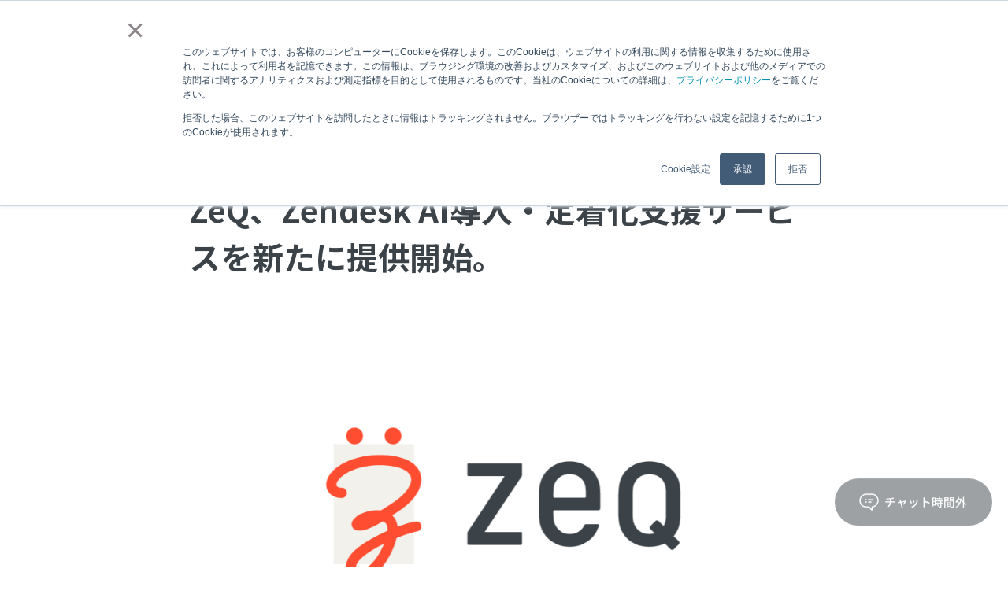

--- FILE ---
content_type: text/html; charset=UTF-8
request_url: https://zeq.co.jp/topics/announcing-new-support-of-zendesk-ai
body_size: 9517
content:
<!doctype html><html lang="ja"><head>
    <meta charset="utf-8">
    
    <title>ZeQ、Zendesk AI導入・定着化支援サービスを新たに提供開始。</title>
    
  
    <link rel="shortcut icon" href="https://zeq.co.jp/hubfs/logo/zeq/zeq-favicon.png">
    <link rel="apple-touch-icon" sizes="180x180" href="https://zeq.co.jp/hubfs/website/zeq/coporate-2023/images/apple-touch-icon.png">
    
      <meta name="description" content="Zendesk認定プレミアパートナーのZeQが、新たにZendesk AI導入・定着化支援を開始したことをお知らせします。">
    

    <link rel="preconnect" href="https://fonts.googleapis.com">
    <link rel="preconnect" href="https://fonts.gstatic.com" crossorigin>
    
    
    
    
    
    
    
    
    
    <meta name="viewport" content="width=device-width, initial-scale=1">

    <script src="/hs/hsstatic/jquery-libs/static-1.4/jquery/jquery-1.11.2.js"></script>
<script src="/hs/hsstatic/jquery-libs/static-1.4/jquery-migrate/jquery-migrate-1.2.1.js"></script>
<script>hsjQuery = window['jQuery'];</script>
    <meta property="og:description" content="Zendesk認定プレミアパートナーのZeQが、新たにZendesk AI導入・定着化支援を開始したことをお知らせします。">
    <meta property="og:title" content="ZeQ、Zendesk AI導入・定着化支援サービスを新たに提供開始。">
    <meta name="twitter:description" content="Zendesk認定プレミアパートナーのZeQが、新たにZendesk AI導入・定着化支援を開始したことをお知らせします。">
    <meta name="twitter:title" content="ZeQ、Zendesk AI導入・定着化支援サービスを新たに提供開始。">

    

    
    <style>
a.cta_button{-moz-box-sizing:content-box !important;-webkit-box-sizing:content-box !important;box-sizing:content-box !important;vertical-align:middle}.hs-breadcrumb-menu{list-style-type:none;margin:0px 0px 0px 0px;padding:0px 0px 0px 0px}.hs-breadcrumb-menu-item{float:left;padding:10px 0px 10px 10px}.hs-breadcrumb-menu-divider:before{content:'›';padding-left:10px}.hs-featured-image-link{border:0}.hs-featured-image{float:right;margin:0 0 20px 20px;max-width:50%}@media (max-width: 568px){.hs-featured-image{float:none;margin:0;width:100%;max-width:100%}}.hs-screen-reader-text{clip:rect(1px, 1px, 1px, 1px);height:1px;overflow:hidden;position:absolute !important;width:1px}
</style>

<link rel="stylesheet" href="//fonts.googleapis.com/css2?family=Barlow:wght@500;600;700&amp;family=Noto+Sans+JP:wght@400;500;700&amp;display=swap">
<link rel="stylesheet" href="https://zeq.co.jp/hubfs/hub_generated/template_assets/1/132232806496/1764736719484/template_main.min.css">
<link rel="stylesheet" href="https://zeq.co.jp/hubfs/hub_generated/template_assets/1/132232806508/1764736724318/template_theme-overrides.css">
<link rel="stylesheet" href="//cdnjs.cloudflare.com/ajax/libs/slick-carousel/1.8.1/slick.min.css">
<link rel="stylesheet" href="//cdn.jsdelivr.net/npm/swiper@10/swiper-bundle.min.css">
<link rel="stylesheet" href="https://zeq.co.jp/hubfs/hub_generated/template_assets/1/134526329158/1765175324493/template_style.min.css">
<style>
  @font-face {
    font-family: "Lato";
    font-weight: 400;
    font-style: normal;
    font-display: swap;
    src: url("/_hcms/googlefonts/Lato/regular.woff2") format("woff2"), url("/_hcms/googlefonts/Lato/regular.woff") format("woff");
  }
  @font-face {
    font-family: "Lato";
    font-weight: 700;
    font-style: normal;
    font-display: swap;
    src: url("/_hcms/googlefonts/Lato/700.woff2") format("woff2"), url("/_hcms/googlefonts/Lato/700.woff") format("woff");
  }
  @font-face {
    font-family: "Merriweather";
    font-weight: 400;
    font-style: normal;
    font-display: swap;
    src: url("/_hcms/googlefonts/Merriweather/regular.woff2") format("woff2"), url("/_hcms/googlefonts/Merriweather/regular.woff") format("woff");
  }
  @font-face {
    font-family: "Merriweather";
    font-weight: 700;
    font-style: normal;
    font-display: swap;
    src: url("/_hcms/googlefonts/Merriweather/700.woff2") format("woff2"), url("/_hcms/googlefonts/Merriweather/700.woff") format("woff");
  }
  @font-face {
    font-family: "Merriweather";
    font-weight: 700;
    font-style: normal;
    font-display: swap;
    src: url("/_hcms/googlefonts/Merriweather/700.woff2") format("woff2"), url("/_hcms/googlefonts/Merriweather/700.woff") format("woff");
  }
</style>

    <script type="application/ld+json">
{
  "mainEntityOfPage" : {
    "@type" : "WebPage",
    "@id" : "https://zeq.co.jp/topics/announcing-new-support-of-zendesk-ai"
  },
  "author" : {
    "name" : "ZeQ　広報・PRチーム",
    "url" : "https://zeq.co.jp/topics/author/zeq-広報-prチーム",
    "@type" : "Person"
  },
  "headline" : "ZeQ、Zendesk AI導入・定着化支援サービスを新たに提供開始。",
  "datePublished" : "2024-07-24T04:00:00.000Z",
  "dateModified" : "2024-07-24T04:00:00.307Z",
  "publisher" : {
    "name" : "株式会社INFホールディングス",
    "logo" : {
      "url" : "https://file.inf-g.com/hubfs/logo/zeq/ZeQ_logo.png",
      "@type" : "ImageObject"
    },
    "@type" : "Organization"
  },
  "@context" : "https://schema.org",
  "@type" : "BlogPosting",
  "image" : [ "https://file.inf-g.com/hubfs/website/zeq/corporate/blog/zeq-logo.png" ]
}
</script>


    
<!--  Added by GoogleAnalytics4 integration -->
<script>
var _hsp = window._hsp = window._hsp || [];
window.dataLayer = window.dataLayer || [];
function gtag(){dataLayer.push(arguments);}

var useGoogleConsentModeV2 = true;
var waitForUpdateMillis = 1000;


if (!window._hsGoogleConsentRunOnce) {
  window._hsGoogleConsentRunOnce = true;

  gtag('consent', 'default', {
    'ad_storage': 'denied',
    'analytics_storage': 'denied',
    'ad_user_data': 'denied',
    'ad_personalization': 'denied',
    'wait_for_update': waitForUpdateMillis
  });

  if (useGoogleConsentModeV2) {
    _hsp.push(['useGoogleConsentModeV2'])
  } else {
    _hsp.push(['addPrivacyConsentListener', function(consent){
      var hasAnalyticsConsent = consent && (consent.allowed || (consent.categories && consent.categories.analytics));
      var hasAdsConsent = consent && (consent.allowed || (consent.categories && consent.categories.advertisement));

      gtag('consent', 'update', {
        'ad_storage': hasAdsConsent ? 'granted' : 'denied',
        'analytics_storage': hasAnalyticsConsent ? 'granted' : 'denied',
        'ad_user_data': hasAdsConsent ? 'granted' : 'denied',
        'ad_personalization': hasAdsConsent ? 'granted' : 'denied'
      });
    }]);
  }
}

gtag('js', new Date());
gtag('set', 'developer_id.dZTQ1Zm', true);
gtag('config', 'G-X8RFB383RB');
</script>
<script async src="https://www.googletagmanager.com/gtag/js?id=G-X8RFB383RB"></script>

<!-- /Added by GoogleAnalytics4 integration -->

<!--  Added by GoogleTagManager integration -->
<script>
var _hsp = window._hsp = window._hsp || [];
window.dataLayer = window.dataLayer || [];
function gtag(){dataLayer.push(arguments);}

var useGoogleConsentModeV2 = true;
var waitForUpdateMillis = 1000;



var hsLoadGtm = function loadGtm() {
    if(window._hsGtmLoadOnce) {
      return;
    }

    if (useGoogleConsentModeV2) {

      gtag('set','developer_id.dZTQ1Zm',true);

      gtag('consent', 'default', {
      'ad_storage': 'denied',
      'analytics_storage': 'denied',
      'ad_user_data': 'denied',
      'ad_personalization': 'denied',
      'wait_for_update': waitForUpdateMillis
      });

      _hsp.push(['useGoogleConsentModeV2'])
    }

    (function(w,d,s,l,i){w[l]=w[l]||[];w[l].push({'gtm.start':
    new Date().getTime(),event:'gtm.js'});var f=d.getElementsByTagName(s)[0],
    j=d.createElement(s),dl=l!='dataLayer'?'&l='+l:'';j.async=true;j.src=
    'https://www.googletagmanager.com/gtm.js?id='+i+dl;f.parentNode.insertBefore(j,f);
    })(window,document,'script','dataLayer','GTM-P488GK3');

    window._hsGtmLoadOnce = true;
};

_hsp.push(['addPrivacyConsentListener', function(consent){
  if(consent.allowed || (consent.categories && consent.categories.analytics)){
    hsLoadGtm();
  }
}]);

</script>

<!-- /Added by GoogleTagManager integration -->


<!-- Chat-Bot -->
<script>window.xjwidget||(function(e,t,s,i){var n=window.xjwidget=function(){n._.push(arguments)},xk=n.key=s+"/"+i,a=n.s=e.createElement(t),r=e.getElementsByTagName(t)[0];n.d=s;n.set=function(e){n.set._.push(e)},n._=[],n.set._=[],n.t=+new Date,a.async=true,a.setAttribute("charset","utf-8"),a.src="//widget3.zopimjp.com/?"+s+"."+i+"&js/entry.js",a.type="text/javascript",r.parentNode.insertBefore(a,r)})(document,"script","jwH7HOVpV91PgrkRueCD6mEKVmM6v0","04");</script>
<!-- Chat-Bot -->

<link rel="amphtml" href="https://zeq.co.jp/topics/announcing-new-support-of-zendesk-ai?hs_amp=true">

<meta property="og:image" content="https://zeq.co.jp/hubfs/website/zeq/corporate/blog/zeq-logo.png">
<meta property="og:image:width" content="960">
<meta property="og:image:height" content="540">
<meta property="og:image:alt" content="zeq-announcing-new-support-of-zendesk-ai">
<meta name="twitter:image" content="https://zeq.co.jp/hubfs/website/zeq/corporate/blog/zeq-logo.png">
<meta name="twitter:image:alt" content="zeq-announcing-new-support-of-zendesk-ai">

<meta property="og:url" content="https://zeq.co.jp/topics/announcing-new-support-of-zendesk-ai">
<meta name="twitter:card" content="summary_large_image">

<link rel="canonical" href="https://zeq.co.jp/topics/announcing-new-support-of-zendesk-ai">

<meta property="og:type" content="article">
<link rel="alternate" type="application/rss+xml" href="https://zeq.co.jp/topics/rss.xml">
<meta name="twitter:domain" content="zeq.co.jp">
<script src="//platform.linkedin.com/in.js" type="text/javascript">
    lang: ja_JP
</script>

<meta http-equiv="content-language" content="ja">







<script>
if(window.navigator.userAgent.toLowerCase().indexOf("ipad") > -1 || (window.navigator.userAgent.toLowerCase().indexOf("macintosh") > -1 && "ontouchend" in document)) {
  document.querySelector("meta[name='viewport']").setAttribute("content", "width=1500,target-densitydpi=device-dpi");
} else if(window.screen.width < 1000){
  document.querySelector("meta[name='viewport']").setAttribute("content", "width=375,target-densitydpi=device-dpi");
} else {
  document.querySelector("meta[name='viewport']").setAttribute("content", "width=1500,initial-scale=1,maximum-scale=1");
}
</script>



  <meta name="generator" content="HubSpot"></head>

<body>
<!--  Added by GoogleTagManager integration -->
<noscript><iframe src="https://www.googletagmanager.com/ns.html?id=GTM-P488GK3" height="0" width="0" style="display:none;visibility:hidden"></iframe></noscript>

<!-- /Added by GoogleTagManager integration -->

  
  
  
  
    <div id="container" class="body-wrapper   hs-content-id-173694688586 hs-blog-post hs-blog-id-136863909236">
      
        <div data-global-resource-path="Original/zeq-corp-2023/templates/partials/header.html"><header id="header">
<div class="headerInner">
<div class="siteID">
    <div id="siteLogo"><a href="/"><div class="logo"><img src="/hubfs/website/zeq/coporate-2023/images/logo.svg" alt="ZeQ"></div></a></div>
  </div>

  <div class="menuBtn"></div>
  <nav id="globalNavi">
    <div class="navBody">
      <div class="mainNav">
        <ul class="primaryConts">
          <li class="primaryCont only-sp"><div class="primaryContLabel"><a href="/">TOP</a></div></li>
          <li class="primaryCont"><div class="primaryContLabel"><a href="/about/">ZeQの特徴</a></div></li>
          <li class="primaryCont onoverlay">
            <div class="primaryContLabel acc"><span><a href="/zendesk/">サービス</a></span></div>
            <div class="megaMenu">
              <div class="inner">
                <div class="megaMenuHead">
                  <div class="headTitle">Our Service</div>
                  <div class="indexlink"><a href="/zendesk/">サービス一覧</a></div>
                </div>
                <div class="megaMenuBody">
                  <ul class="secondaryConts linklist">
                    <li class="secondaryCont"><a href="/zendesk/#service-cat01">Zendesk導入・活用支援</a></li>
                    <li class="secondaryCont"><a href="/zendesk/#service-cat02">Zendeskライセンス販売</a></li>
                    <li class="secondaryCont"><a href="/zendesk/#service-cat03">Zendesk拡張アプリ販売</a></li>
                  </ul>
                  <ul class="secondaryConts linklist">
                    <li class="secondaryCont"><a href="/zendesk/#service-cat04">Zendesk開発</a></li>
                    <li class="secondaryCont"><a href="/zendesk/#service-cat05">カスタマーサポート運用支援</a></li>
                  </ul>
                </div>
              </div>
            </div>
          </li>
          <li class="primaryCont"><div class="primaryContLabel"><a href="/case/">導入事例</a></div></li>
          <li class="primaryCont"><div class="primaryContLabel"><a href="/zendesk/column/">Zendesk パートナーコラム</a></div></li>
          <li class="primaryCont onoverlay">
            <div class="primaryContLabel acc"><span><a href="/company/">企業情報</a></span></div>
            <div class="megaMenu">
              <div class="inner">
                <div class="megaMenuHead">
                  <div class="headTitle">Company</div>
                  <div class="indexlink"><a href="/company/">企業情報</a></div>
                </div>
                <div class="megaMenuBody">
                  <ul class="secondaryConts linklist">
                    <li class="secondaryCont"><a href="/company/philosophy/">ZeQが目指すこと</a></li>
                    <li class="secondaryCont"><a href="/company/#anc-02">代表メッセージ</a></li>
                    <li class="secondaryCont"><a href="/company/#anc-03">経営チーム</a></li>
                    <li class="secondaryCont"><a href="/company/#anc-04">会社概要</a></li>
                  </ul>
                  <ul class="secondaryConts linklist">
                    <li class="secondaryCont"><a href="/company/#anc-06">沿革</a></li>
                    <li class="secondaryCont"><a href="/company/#anc-05">アクセス</a></li>
                    <li class="secondaryCont"><a href="/company/#anc-07">Zendesk認定資格</a></li>
                  </ul>
                </div>
              </div>
            </div>
          </li>
          <li class="primaryCont onoverlay">
            <div class="primaryContLabel acc"><span><a href="/recruit">ZeQで働く</a></span></div>
            <div class="megaMenu">
              <div class="inner">
                <div class="megaMenuHead">
                  <div class="headTitle">Recuit</div>
                  <div class="indexlink"><a href="/recruit/">ZeQで働く</a></div>
                </div>
                <div class="megaMenuBody">
                  <ul class="secondaryConts linklist">
                    <li class="secondaryCont"><a href="/recruit#section-number">数字で見るZeQ</a></li>
                    <li class="secondaryCont"><a href="/recruit#section-person">働く人を知る</a></li>
                    <li class="secondaryCont"><a href="/recruit#section-business">仕事を知る</a></li>
                  </ul>
                  <ul class="secondaryConts linklist">
                    <li class="secondaryCont"><a href="/recruit#section-environment">働く環境を知る</a></li>
                    <li class="secondaryCont"><a href="/recruit#section-faq">ZeQを知る</a></li>
                    <li class="secondaryCont"><a href="/recruit/entry/">募集要項</a></li>
                  </ul>
                </div>
              </div>
            </div>
          </li>
        </ul>
        <div class="contactBox -sp">
          <div class="contactInfoBlock">
            <div class="documentRequireBtn">
                <a href="/download/" class="linkBtn -download"><span class="linkBtnInner">資料請求</span></a>
            </div>
          </div>
        </div>
      </div>
    </div>
  </nav>

  <div class="contactBox -pc">
    <div class="resolutionTicket">
      <div class="resolutionTicketDate"><span id="hs_cos_wrapper_header_ticket_date_" class="hs_cos_wrapper hs_cos_wrapper_widget hs_cos_wrapper_type_text" style="" data-hs-cos-general-type="widget" data-hs-cos-type="text">2026.01.09</span>時点</div>
      <dl class="resolutionTicketNum">
        <dt>Zendeskのお困りごと解決数</dt>
        <dd><span class="num"><span id="hs_cos_wrapper_header_ticket_" class="hs_cos_wrapper hs_cos_wrapper_widget hs_cos_wrapper_type_text" style="" data-hs-cos-general-type="widget" data-hs-cos-type="text">84,749</span></span>Ticket</dd>
      </dl>
    </div>
    <div class="contactInfoBlock">
      <div class="documentRequireBtn"><a href="/download/">資料DL</a></div>
      <div class="headerTelBlock">
<!--         <div class="inner">
          <div class="number">050<span class="hyphen">-</span>3205<span class="hyphen">-</span>1088</div>
          <div class="info">平日 10:00～18:00</div>
        </div> -->
      </div>
      <div class="contactFormBtn contactFormBtnGray">
        <!--HubSpot Call-to-Action Code --><span class="hs-cta-wrapper" id="hs-cta-wrapper-fee55769-149d-4534-9dfc-2b15ed8717fd"><span class="hs-cta-node hs-cta-fee55769-149d-4534-9dfc-2b15ed8717fd" id="hs-cta-fee55769-149d-4534-9dfc-2b15ed8717fd"><!--[if lte IE 8]><div id="hs-cta-ie-element"></div><![endif]--><a href="https://cta-redirect.hubspot.com/cta/redirect/7515824/fee55769-149d-4534-9dfc-2b15ed8717fd"><img class="hs-cta-img" id="hs-cta-img-fee55769-149d-4534-9dfc-2b15ed8717fd" style="border-width:0px;" src="https://no-cache.hubspot.com/cta/default/7515824/fee55769-149d-4534-9dfc-2b15ed8717fd.png" alt="お問い合わせ"></a></span><script charset="utf-8" src="/hs/cta/cta/current.js"></script><script type="text/javascript"> hbspt.cta._relativeUrls=true;hbspt.cta.load(7515824, 'fee55769-149d-4534-9dfc-2b15ed8717fd', {"useNewLoader":"true","region":"na1"}); </script></span><!-- end HubSpot Call-to-Action Code -->
      </div>
    </div>
  </div>
</div>
</header></div>
      

      

      <div id="mainArea">
        
<div id="hs_cos_wrapper_article_list_setting" class="hs_cos_wrapper hs_cos_wrapper_widget hs_cos_wrapper_type_module" style="" data-hs-cos-general-type="widget" data-hs-cos-type="module"></div>
  <div class="articleWrapper">

    <div class="articleInner wideInner">
      <article class="article topicsArticle">
        <div class="articleData">

          <div class="newsListBoxCat">お知らせ</div>

          <div class="newsListBoxCat">プレスリリース</div>

          <div class="newsListBoxDate">
            2024.07.24
            
<!--              content.publish_date|datetimeformat('%Y.%m.%d')  -->
          </div>
        </div>
        <h1 class="articleTitle"><span id="hs_cos_wrapper_name" class="hs_cos_wrapper hs_cos_wrapper_meta_field hs_cos_wrapper_type_text" style="" data-hs-cos-general-type="meta_field" data-hs-cos-type="text">ZeQ、Zendesk AI導入・定着化支援サービスを新たに提供開始。</span></h1>

        <div id="hs_cos_wrapper_article_mv" class="hs_cos_wrapper hs_cos_wrapper_widget hs_cos_wrapper_type_module" style="" data-hs-cos-general-type="widget" data-hs-cos-type="module">
<figure class="articleMV"><img src="https://zeq.co.jp/hubfs/website/zeq/corporate/blog/zeq-logo.png" alt="zeq-announcing-support-for-zendesk-ai" class="cover"></figure>

</div>

        <div class="articleIndex">
          <ol>
          </ol>
        </div>


        <div class="articleBody">
        <span id="hs_cos_wrapper_post_body" class="hs_cos_wrapper hs_cos_wrapper_meta_field hs_cos_wrapper_type_rich_text" style="" data-hs-cos-general-type="meta_field" data-hs-cos-type="rich_text"><p>Zendeskの認定プレミアパートナーとして企業のカスタマーサポート・ヘルプデスク部門の支援を行う株式会社ZeQ（ゼクー、本社：東京都中央区、代表取締役社長：阿部 哲大、以下「ZeQ」）は、新たにZendesk AI導入・定着化支援サービスの提供を開始したことをお知らせいたします。</p>
<!--more-->
<p>より良いCX（顧客体験）や従業員サービスの実現を目指す企業に対して、カスタマーサポート部門におけるAI活用案の検討から機能の実装、運用開始後の設定微調整までZeQがワンストップで支援します。</p>
<h3>サービス提供背景</h3>
<p>『ChatGPT』の開発・提供元であるOpenAI社との提携や次世代型AIチャットボット『Ultimate』、品質保証AIソリューション『Klaus』の買収などにより、ZendeskのAIは勢いよく機能拡充を続けています。</p>
<p>ZeQは、Zendeskが日本に上陸して間もない2014年から10年以上にわたって500社を超える企業様を支援した実績から、さまざまなシーンでのZendesk活用例やカスタマーサポート部門課題に関する知見を豊富に有しています。</p>
<p>Zendeskのパワフルな最新機能を余すことなく活用していただくために、導入前の段階から相談・壁打ちができ、その後の機能実装、運用定着までを一気通貫で支援を受けることができるサービスの提供に至りました。</p>
<h3>サービス詳細</h3>
<p>本支援サービスには、以下の内容が含まれます。</p>
<ul>
<li>サポート・ヘルプデスク運用周りの課題のヒアリング</li>
<li>導入スケジュールとプランの策定</li>
<li>機能実装（Zendesk社への申請サポートを含む）</li>
<li>機能設定・カスタマイズ</li>
<li>操作トレーニング</li>
<li>継続的サポート</li>
</ul>
<p><a href="/zendesk/support-zendesk-ai" rel="noopener" target="_blank" style="font-weight: bold;">詳しくはこちら</a>をご覧ください。<br>※サービスページに遷移します</p>
<p>本支援サービスをご希望の方は、以下フォームよりその旨をお問い合わせください。担当者より折り返しご連絡差し上げます。（通常1〜2営業日以内）</p>
<p style="font-weight: bold;"><a href="/contact" rel="noopener" target="_blank">ZeQお問い合わせフォームはこちら</a></p>
<h3>ZeQについて</h3>
<p>株式会社ZeQ（ゼクー）はカスタマーサービスプラットフォーム「Zendesk」の認定プレミアパートナーです。米Zendesk社が日本支社を設立して間もない2014年からZendesk支援事業を開始し、延べ500社を超える企業のカスタマーサポート・ヘルプデスク部門の課題解決を支援してきた実績があります。Zendeskと外部ツールを組み合わせた業務システムの全体最適化や、AIチャットを活用したコミュニケーションデザインに強みがあります。<br>「事業を通して『はたらく』を豊かに」というミッションのもと、Zendesk活用のプロフェッショナルとして顧客と伴走し、CS部門からブランド価値向上と生産性の最大化に挑戦します。</p>
<ul>
<li>会社名：株式会社ZeQ（ZeQ,inc.）</li>
<li>代表：代表取締役社長 阿部 哲大</li>
<li>所在地：東京都中央区銀座7丁目14-16 太陽銀座ビル4F</li>
<li>事業内容：Zendesk導入・活用支援、Zendeskライセンス販売、Zendesk拡張アプリ販売、Zendesk開発、カスタマーサポート運用支援</li>
<li>URL：<a href="/" rel="noopener" target="_blank" style="text-decoration: underline;">https://zeq.co.jp/</a></li>
</ul>
<p>&nbsp;</p></span>
        </div>

        <div class="articleShare">
          <div class="articleShareTitle">この記事がお役に立てましたら<br class="only-sp">ぜひ「シェア」をお願いします！</div>
          <ul>
            <li class="x"><a href="http://twitter.com/intent/tweet?text=ZeQ%E3%80%81Zendesk+AI%E5%B0%8E%E5%85%A5%E3%83%BB%E5%AE%9A%E7%9D%80%E5%8C%96%E6%94%AF%E6%8F%B4%E3%82%B5%E3%83%BC%E3%83%93%E3%82%B9%E3%82%92%E6%96%B0%E3%81%9F%E3%81%AB%E6%8F%90%E4%BE%9B%E9%96%8B%E5%A7%8B%E3%80%82&amp;url=https%3A%2F%2Fzeq.co.jp%2Ftopics%2Fannouncing-new-support-of-zendesk-ai" target="_blank">X</a></li>
            <li class="fb"><a href="http://www.facebook.com/sharer.php?u=https://zeq.co.jp/topics/announcing-new-support-of-zendesk-ai" target="_blank">Facebook</a></li>
            <li class="hatena"><a href="http://b.hatena.ne.jp/entry/https://zeq.co.jp/topics/announcing-new-support-of-zendesk-ai" target="_blank">はてな<br class="only-sp">ブックマーク</a></li>
            <li class="linkcopy"><a href="https://zeq.co.jp/topics/announcing-new-support-of-zendesk-ai">リンクを<br class="only-sp">コピー</a></li>
          </ul>
        </div>
      </article>

    </div>

  </div>
  <div class="backList"><a href="/topics/" class="moreBtn"><span>トピックス一覧へ戻る</span><i class="arrowIcon"></i></a></div>




      <!-- END mainArea --></div>

<div id="hs_cos_wrapper_topicpath" class="hs_cos_wrapper hs_cos_wrapper_widget hs_cos_wrapper_type_module" style="" data-hs-cos-general-type="widget" data-hs-cos-type="module">
    <div class="topicPath">
      <ul class="wideInner">
        <li><a href="/">Zendeskの活用ならZeQ</a></li>

        <li><a href="/topics/">トピックス</a></li>
        <li>ZeQ、Zendesk AI導入・定着化支援サービスを新たに提供開始。</li>

      </ul>
    </div>
</div>

      <div data-global-resource-path="Original/zeq-corp-2023/templates/partials/cta.html"><div class="resolutionTicket -follow">
  <div class="resolutionTicketDate"><span class="ticketDate">2023.03.04</span>時点</div>
  <dl class="resolutionTicketNum">
    <dt>Zendeskのお困りごと解決数</dt>
    <dd><span class="num"></span>Ticket</dd>
  </dl>
  <div class="resolutionTicketClose"></div>
</div>

<div class="followCTA">
<!--   <div class="footCTALinksBtn"><a href="" class="linkBtn -consultation -orange"><span class="linkBtnInner">相談する</span></a></div> -->
  <div class="footCTALinksBtn"><a onclick="lunchTheBot(); return false;" class="linkBtn -consultation -orange"><span class="linkBtnInner">相談する</span></a></div>
  <div class="footCTALinksBtn"><a href="/contact/" class="linkBtn -contact -black"><span class="linkBtnInner">お問い合わせ</span></a></div>
</div>

<aside class="footCTA">
  <div class="wideInner">
    <div class="footCTAInner -wide1250">
      <div class="footCTABody">
        <div class="footCTALabel">Contact</div><div class="footCTATitle">お問い合わせ</div>
        <div class="footCTATagline">すべてはここちよい体験のために。</div>
        <p>Zendeskの導入・活用相談などお気軽にお問い合わせください。</p>
      </div>
      <div class="footCTAImg"><img src="/hubfs/website/zeq/coporate-2023/images/img_cta.png" alt=""></div>
      <div class="footCTALinks">
<!--         <div class="footCTALinksBtn"><a href="" class="linkBtn -consultation -orange"><span class="linkBtnInner">相談する</span></a></div> -->
        <div class="footCTALinksBtn"><a onclick="lunchTheBot(); return false;" class="linkBtn -consultation -orange"><span class="linkBtnInner">相談する</span></a></div>
        <div class="footCTALinksBtn">
<!--           <a href="tel:050-3205-1088" class="linkBtn -sptel">
          <div class="number">050-3205-1088</div>
          <div class="info">平日 10:00～18:00</div>
          </a> -->
        </div>
        <div class="footCTALinksBtn ctadownload"><!--HubSpot Call-to-Action Code --><span class="hs-cta-wrapper" id="hs-cta-wrapper-db915655-e5de-4394-802d-f913d36fead9"><span class="hs-cta-node hs-cta-db915655-e5de-4394-802d-f913d36fead9" id="hs-cta-db915655-e5de-4394-802d-f913d36fead9"><!--[if lte IE 8]><div id="hs-cta-ie-element"></div><![endif]--><a href="https://cta-redirect.hubspot.com/cta/redirect/7515824/db915655-e5de-4394-802d-f913d36fead9"><img class="hs-cta-img" id="hs-cta-img-db915655-e5de-4394-802d-f913d36fead9" style="border-width:0px;" src="https://no-cache.hubspot.com/cta/default/7515824/db915655-e5de-4394-802d-f913d36fead9.png" alt="資料ダウンロード"></a></span><script charset="utf-8" src="/hs/cta/cta/current.js"></script><script type="text/javascript"> hbspt.cta._relativeUrls=true;hbspt.cta.load(7515824, 'db915655-e5de-4394-802d-f913d36fead9', {"useNewLoader":"true","region":"na1"}); </script></span><!-- end HubSpot Call-to-Action Code --></div>
      </div>
    </div>
  </div>
</aside>
<aside class="registerMM">
<div class="registerMMInner wideInner">
  <div class="registerMMBody">
    <div class="registerMMLabel">Mail magazine</div>
    <div class="registerMMTitle">メールマガジン</div>
    <p>月に1回程度、Zendeskの最新情報や便利情報、ZeQのコラム最新情報をニュースレターでお送りします。</p>
  </div>
  <div class="registerMMBtn"><!--HubSpot Call-to-Action Code --><span class="hs-cta-wrapper" id="hs-cta-wrapper-2c8dd632-e82b-4d17-9a06-0f75ebc1c2f3"><span class="hs-cta-node hs-cta-2c8dd632-e82b-4d17-9a06-0f75ebc1c2f3" id="hs-cta-2c8dd632-e82b-4d17-9a06-0f75ebc1c2f3"><!--[if lte IE 8]><div id="hs-cta-ie-element"></div><![endif]--><a href="https://cta-redirect.hubspot.com/cta/redirect/7515824/2c8dd632-e82b-4d17-9a06-0f75ebc1c2f3"><img class="hs-cta-img" id="hs-cta-img-2c8dd632-e82b-4d17-9a06-0f75ebc1c2f3" style="border-width:0px;" src="https://no-cache.hubspot.com/cta/default/7515824/2c8dd632-e82b-4d17-9a06-0f75ebc1c2f3.png" alt="登録する"></a></span><script charset="utf-8" src="/hs/cta/cta/current.js"></script><script type="text/javascript"> hbspt.cta._relativeUrls=true;hbspt.cta.load(7515824, '2c8dd632-e82b-4d17-9a06-0f75ebc1c2f3', {"useNewLoader":"true","region":"na1"}); </script></span><!-- end HubSpot Call-to-Action Code --></div>
</div>
</aside></div>

      
        <div data-global-resource-path="Original/zeq-corp-2023/templates/partials/footer.html"><footer id="footer">
<div class="footerInner wideInner">
<div class="footerAddress">
    <div class="footerLogo"><a href="/"><img src="/hubfs/website/zeq/coporate-2023/images/logo.svg" alt="ZeQ"></a></div>
    <p>〒104-0061<br>東京都中央区銀座7丁目14-16　太陽銀座ビル4F</p>
  </div>
  <div class="requirePartner">
    <a href="/contact-partner/">
      <div class="requirePartnerLogo"><img src="/hubfs/website/zeq/coporate-2023/images/ico_partner.svg" alt=""></div>
      <dl>
        <dt>Partner</dt>
        <dd>業務提携パートナー募集</dd>
      </dl>
    </a>
  </div>
  <nav class="footerNav">
    <div class="footerNavConts nav-top">
      <div class="footerNavPrimary"><a href="/">TOP</a></div>
    </div>
    <div class="footerNavConts nav-feature">
      <div class="footerNavPrimary"><a href="/about/">ZeQの特徴</a></div>
    </div>
    <div class="footerNavConts nav-service">
      <div class="footerNavPrimary footAcc"><a href="/zendesk/">サービス</a></div>
      <div class="footerNavSecodry">
        <ul class="footerNavSecodryConts">
          <li class="only-sp"><a href="/zendesk/">サービス一覧</a></li>
          <li><a href="/zendesk/#service-cat01">Zendesk導入・活用支援</a></li>
          <li><a href="/zendesk/#service-cat02">Zendeskライセンス販売</a></li>
          <li><a href="/zendesk/#service-cat03">Zendesk拡張アプリ販売</a></li>
          <li><a href="/zendesk/#service-cat04">Zendesk開発</a></li>
          <li><a href="/zendesk/#service-cat05">カスタマーサポート運用支援</a></li>
        </ul>
      </div>
    </div>
    <div class="footerNavConts nav-case">
      <div class="footerNavPrimary"><a href="/case/">導入事例</a></div>
    </div>
    <div class="footerNavConts nav-blog">
      <div class="footerNavPrimary"><a href="/zendesk/column/">Zendesk パートナーコラム</a></div>
    </div>
    <div class="footerNavConts nav-company">
      <div class="footerNavPrimary footAcc"><a href="/company/">企業情報</a></div>
      <div class="footerNavSecodry">
        <ul class="footerNavSecodryConts">
          <li class="only-sp"><a href="/company/">企業情報</a></li>
          <li><a href="/company/philosophy/">ZeQが目指すこと</a></li>
          <li><a href="/company/#anc-02">代表メッセージ</a></li>
          <li><a href="/company/#anc-03">経営チーム</a></li>
          <li><a href="/company/#anc-04">会社概要</a></li>
          <li><a href="/company/#anc-05">沿革</a></li>
          <li><a href="/company/#anc-06">アクセス</a></li>
          <li><a href="/company/#anc-07">Zendesk認定資格</a></li>
        </ul>
      </div>
    </div>
    <div class="footerNavConts nav-recruit">
      <div class="footerNavPrimary footAcc"><a href="/recruit/">ZeQで働く</a></div>
      <div class="footerNavSecodry">
        <ul class="footerNavSecodryConts">
          <li class="only-sp"><a href="/recruit/">ZeQで働く</a></li>
          <li><a href="/recruit#section-number">数字で見るZeQ</a></li>
          <li><a href="/recruit#section-person">働く人を知る</a></li>
          <li><a href="/recruit#section-business">仕事を知る</a></li>
          <li><a href="/recruit#section-environment">働く環境を知る</a></li>
          <li><a href="/recruit#section-faq">ZeQを知る</a></li>
          <li><a href="/recruit/entry/">募集要項</a></li>
        </ul>
      </div>
    </div>
    <div class="footerNavConts nav-topics">
      <div class="footerNavPrimary footAcc"><a href="/topics/">トピックス</a></div>
      <div class="footerNavSecodry">
        <ul class="footerNavSecodryConts">
          <li class="only-sp"><a href="/topics/">トピックス一覧</a></li>
          <li><a href="/topics/tag/zeq2023-topics-セミナー-イベント">セミナー・イベント</a></li>
          <li><a href="/topics/tag/zeq2023-topics-お知らせ">お知らせ</a></li>
          <li><a href="/topics/tag/zeq2023-topics-プレスリリース">プレスリリース</a></li>
          <li><a href="/topics/tag/zeq2023-topics-ZeQを知る">ZeQを知る</a></li>
        </ul>
      </div>
    </div>
    <div class="footerNavConts nav-contact">
      <div class="footerNavPrimary"><a href="/contact/">お問い合わせ</a></div>
    </div>
  </nav>
  <div class="footerSubNav">
    <ul>
      <li><a href="/privacy/">プライバシーポリシー</a></li>
      <li><a href="/agreement/">Zendeskライセンスに関する規約</a></li>
      <li><a href="/agreement/zeq-sweethawk-terms/">SweetHawkライセンス利用規約</a></li>
      <li><a href="/agreement/zeq-karadenpush-terms/">空電プッシュサービス利用規約</a></li>
      <li><a href="/agreement/zeq-product-terms/">ZeQプロダクト利用規約</a></li>
      <li><a href="/law/">特定商取引法に基づく表記</a></li>
      <li><a href="/security/">情報セキュリティ</a></li>
      <li><a href="/parental-leave/">育児休業についての行動計画</a></li>
      <li><a href="/sitemap/">サイトマップ</a></li>
    </ul>
  </div>
  <div class="copyright">©ZeQ, Inc.</div>
</div>
</footer></div>
      
    <!-- END container --></div>
    
    
    
    
    
    
    
<!-- HubSpot performance collection script -->
<script defer src="/hs/hsstatic/content-cwv-embed/static-1.1293/embed.js"></script>
<script>
var hsVars = hsVars || {}; hsVars['language'] = 'ja';
</script>

<script src="/hs/hsstatic/cos-i18n/static-1.53/bundles/project.js"></script>
<script src="//cdnjs.cloudflare.com/ajax/libs/jquery/3.6.0/jquery.min.js"></script>
<script src="//cdnjs.cloudflare.com/ajax/libs/slick-carousel/1.8.1/slick.min.js"></script>
<script src="//cdn.jsdelivr.net/npm/swiper@10/swiper-bundle.min.js"></script>
<script src="//cdnjs.cloudflare.com/ajax/libs/waypoints/4.0.1/jquery.waypoints.min.js"></script>
<script src="https://zeq.co.jp/hubfs/hub_generated/template_assets/1/134533317259/1764736724282/template_common.min.js"></script>

<!-- Start of HubSpot Analytics Code -->
<script type="text/javascript">
var _hsq = _hsq || [];
_hsq.push(["setContentType", "blog-post"]);
_hsq.push(["setCanonicalUrl", "https:\/\/zeq.co.jp\/topics\/announcing-new-support-of-zendesk-ai"]);
_hsq.push(["setPageId", "173694688586"]);
_hsq.push(["setContentMetadata", {
    "contentPageId": 173694688586,
    "legacyPageId": "173694688586",
    "contentFolderId": null,
    "contentGroupId": 136863909236,
    "abTestId": null,
    "languageVariantId": 173694688586,
    "languageCode": "ja",
    
    
}]);
</script>

<script type="text/javascript" id="hs-script-loader" async defer src="/hs/scriptloader/7515824.js"></script>
<!-- End of HubSpot Analytics Code -->


<script type="text/javascript">
var hsVars = {
    render_id: "61e9b05c-3193-4899-8171-c7e39977f1ad",
    ticks: 1768293160583,
    page_id: 173694688586,
    
    content_group_id: 136863909236,
    portal_id: 7515824,
    app_hs_base_url: "https://app.hubspot.com",
    cp_hs_base_url: "https://cp.hubspot.com",
    language: "ja",
    analytics_page_type: "blog-post",
    scp_content_type: "",
    
    analytics_page_id: "173694688586",
    category_id: 3,
    folder_id: 0,
    is_hubspot_user: false
}
</script>


<script defer src="/hs/hsstatic/HubspotToolsMenu/static-1.432/js/index.js"></script>

<style>
  .z-badge-z{
    @media only screen and (max-width: 600px) {
    display:none;
  }
 }
</style>

<div id="fb-root"></div>
  <script>(function(d, s, id) {
  var js, fjs = d.getElementsByTagName(s)[0];
  if (d.getElementById(id)) return;
  js = d.createElement(s); js.id = id;
  js.src = "//connect.facebook.net/ja_JP/sdk.js#xfbml=1&version=v3.0";
  fjs.parentNode.insertBefore(js, fjs);
 }(document, 'script', 'facebook-jssdk'));</script> <script>!function(d,s,id){var js,fjs=d.getElementsByTagName(s)[0];if(!d.getElementById(id)){js=d.createElement(s);js.id=id;js.src="https://platform.twitter.com/widgets.js";fjs.parentNode.insertBefore(js,fjs);}}(document,"script","twitter-wjs");</script>
 


  
</body></html>

--- FILE ---
content_type: text/css
request_url: https://zeq.co.jp/hubfs/hub_generated/template_assets/1/132232806508/1764736724318/template_theme-overrides.css
body_size: 1741
content:








/* 1a. Containers */




/* 1b. Colors */




/* 1c. Typography */


























/* 1d. Buttons */













/* 1e. Forms */









































/* 1f. Tables */













/* 1g. Website header */








/* 1h. Website footer */








.content-wrapper {
  max-width: 1240px;
}

.dnd-section,
.content-wrapper--vertical-spacing {
  padding: 80px 1rem;
}

.dnd-section > .row-fluid {
  max-width: 1240px;
}





/*
html {
  font-size: 24px;
}

body {
  font-family: Lato, sans-serif; font-style: normal; font-weight: normal; text-decoration: none;
  color: #425b76;
  font-size: 24px;
}
*/

/* Paragraphs */

/*
p {
  font-family: Lato, sans-serif; font-style: normal; font-weight: normal; text-decoration: none;
}
*/

/* Anchors */

/*
a {
  font-weight: normal; text-decoration: none; font-family: Lato, sans-serif; font-style: normal;
  color: #0270E0;
}

a:hover,
a:focus {
  font-weight: normal; text-decoration: none; font-family: Lato, sans-serif; font-style: normal;
  color: #0048b8;
}

a:active {
  font-weight: normal; text-decoration: none; font-family: Lato, sans-serif; font-style: normal;
  color: #2a98ff;
}
*/

/* Headings */

/*
h1,
.h1 {
  font-weight: 700; text-decoration: none; font-family: Merriweather, serif; font-style: normal;
  color: #425b76;
  font-size: 50px;
  text-transform: none;
}

h2,
.h2 {
  font-weight: 700; text-decoration: none; font-family: Merriweather, serif; font-style: normal;
  color: #425b76;
  font-size: 38px;
  text-transform: none;
}

h3,
.h3 {
  font-weight: 700; text-decoration: none; font-family: Merriweather, serif; font-style: normal;
  color: #425b76;
  font-size: 30px;
  text-transform: none;
}

h4,
.h4 {
  font-weight: normal; text-decoration: none; font-family: Merriweather, serif; font-style: normal;
  color: #425b76;
  font-size: 24px;
  text-transform: none;
}

h5,
.h5 {
  font-weight: normal; text-decoration: none; font-family: Merriweather, serif; font-style: normal;
  color: #425b76;
  font-size: 16px;
  text-transform: none;
}

h6,
.h6 {
  font-weight: normal; text-decoration: none; font-family: Merriweather, serif; font-style: normal;
  color: #425b76;
  font-size: 14px;
  text-transform: none;
}
*/

/* Blockquote */

blockquote {
  border-left-color: #3574E3;
}





button,
.button,
.hs-button,
.hs-blog-post-listing__post-button {
  border: 1px solid #425b76;

  padding-top: 15px;
padding-right: 53px;
padding-bottom: 15px;
padding-left: 53px;

  font-family: Lato, sans-serif; font-style: normal; font-weight: normal; text-decoration: none;
  background-color: 

  
  
    
  


  rgba(66, 91, 118, 1.0)

;
  border-radius: 6px;
  color: #FFFFFF;
  font-size: 22px;
  text-transform: none;
}

button:hover,
button:focus,
.button:hover,
.button:focus,
.hs-button:hover,
.hs-button:focus,
.hs-blog-post-listing__post-button:hover,
.hs-blog-post-listing__post-button:focus {
  border: 1px solid #1a334e;
;
  color: 

  
  
    
  


  rgba(255, 255, 255, 1.0)

;
  background-color: 

  
  
    
  


  rgba(26, 51, 78, 1.0)

;
  border-radius: 6px;
}

button:active,
.button:active,
.hs-button:active,
.hs-blog-post-listing__post-button:active {
  font-family: Lato, sans-serif; font-style: normal; font-weight: normal; text-decoration: none;
  background-color: rgba(106, 131, 158, 1.0);
  border-color: #6a839e;
}
*/





/*
form,
.submitted-message {
  font-family: Lato, sans-serif; font-style: normal; font-weight: normal; text-decoration: none;
  border: 1px none #3574E3;
;
  border-top-left-radius: 0px;
  border-top-right-radius: 0px;
  border-bottom-left-radius: 0px;
  border-bottom-right-radius: 0px;
  background-color: 

  
  
    
  


  rgba(53, 116, 227, 1.0)

;
  padding: 0px;
;
}

*/
/* Form title */

/*
.form-title {
  border: 1px none #3574E3;
;
  padding-top: 0px;
padding-right: 0px;
padding-bottom: 30px;
padding-left: 0px;
;
  font-family: Merriweather; font-style: normal; font-weight: 700; text-decoration: none;
  border-top-left-radius: 0px;
  border-top-right-radius: 0px;
  border-bottom-left-radius: 0px;
  border-bottom-right-radius: 0px;
  font-size: 30px;
  color: #425b76;
  background-color: 

  
  
    
  


  rgba(53, 116, 227, 1.0)

;
}
*/


/* Labels */

/*
form label {
  color: #425b76;
}
*/

/* Help text */

/*
form legend {
  color: #425b76;
}
*/

/* Inputs */

/*
form input[type=text],
form input[type=search],
form input[type=email],
form input[type=password],
form input[type=tel],
form input[type=number],
form input[type=file],
form select,
form textarea {
  border: 2px solid #D1D6DC;

  background-color: 

  
  
    
  


  rgba(255, 255, 255, 1.0)

;
  color: #425b76;
  border-radius: 3px;
}
*/

/* Form placeholder text */

/*
::-webkit-input-placeholder {
  color: #425b76;
}

::-moz-placeholder {
  color: #425b76;
}

:-ms-input-placeholder {
  color: #425b76;
}

::placeholder {
  color: #425b76;
}
*/

/* Inputs - date picker */

/*
.hs-fieldtype-date .input .hs-dateinput:before {
  color: #425b76;
}

.fn-date-picker td.is-selected .pika-button {
  background: #425b76;
}

.fn-date-picker td .pika-button:hover {
  background-color: #425b76 !important;
}

.fn-date-picker td.is-today .pika-button {
  color: #425b76;
}
*/

/* Submit button */

/*
form input[type=submit],
form .hs-button {
  border: 1px none #425b76;
;
  padding-top: 15px;
padding-right: 53px;
padding-bottom: 15px;
padding-left: 53px;
;
  font-family: Lato, sans-serif; font-style: normal; font-weight: normal; text-decoration: none;
  color: #FFFFFF;
  font-size: 22px;
  background-color: 

  
  
    
  


  rgba(66, 91, 118, 1.0)

;
  border-radius: 6px;
  text-transform: none;
}

form input[type=submit]:hover,
form input[type=submit]:focus,
form .hs-button:hover,
form .hs-button:focus {
  background-color: 

  
  
    
  


  rgba(26, 51, 78, 1.0)

;
  color: #ffffff;
  border: 1px none #1a334e;
;
}

form input[type=submit]:active,
form .hs-button:active {
  background-color: rgba(106, 131, 158, 1.0);
  border-color: #6a839e;
}
*/





/* Table */

/*
table {
  border: 1px solid #425b76;

  background-color: 

  
  
    
  


  rgba(255, 255, 255, 1.0)

;
}
*/

/* Table cells */

/*
td,
th {
  border: 1px solid #425b76;

  padding: 18px;

  color: #425b76;
}
*/

/* Table header */

/*
thead th {
  background-color: 

  
  
    
  


  rgba(66, 91, 118, 1.0)

;
  color: #FFFFFF;
}
*/

/* Table footer */

/*
tfoot td {
  background-color: 

  
  
    
  


  rgba(255, 255, 255, 1.0)

;
  color: #425b76;
}
*/





.header {
  background-color: 

  
  
    
  


  rgba(53, 116, 227, 1.0)

;
}

.menu__link,
.header__logo .logo-company-name,
.header__language-switcher-label-current,
.header__language-switcher .lang_list_class li a {
  color: #425b76;
  font-family: Lato;
}

.menu__child-toggle-icon {
  border-top-color: #425b76;
}

.menu .menu__link:hover,
.menu .menu__link:focus,
.header__language-switcher-label-current:hover,
.header__language-switcher-label-current:focus,
.header__language-switcher .lang_list_class li:hover a,
.header__language-switcher .lang_list_class li a:focus {
  color: #1a334e;
}

.menu__child-toggle-icon:hover,
.menu__child-toggle-icon:focus {
  border-top-color: #1a334e;
}

.menu .menu__link:active,
.header__language-switcher-label-current:active,
.header__language-switcher .lang_list_class li a:active {
  color: #6a839e;
}

.menu__child-toggle-icon:active {
  border-top-color: #6a839e;
}

.menu .menu__item--depth-1 > .menu__link--active-link:after {
  background-color: #425b76;
}

@media (min-width: 767px) {
  .menu .menu__submenu,
  .header__language-switcher .lang_list_class {
    border: 2px solid #425b76;

    background-color: 

  
  
    
  


  rgba(255, 255, 255, 1.0)

;
  }

  .menu__submenu--level-2 > .menu__item:first-child:before {
    border: 2px solid #425b76;

    background-color: 

  
  
    
  


  rgba(255, 255, 255, 1.0)

;
  }
}

.menu__submenu .menu__link,
.menu__submenu .menu__link:hover,
.menu__submenu .menu__link:focus {
  color: #425b76;
  background-color: 

  
  
    
  


  rgba(255, 255, 255, 1.0)

;
}

.header__language-switcher .lang_list_class:before {
  border-bottom-color: #425b76;
}

.menu__submenu .menu__link:hover,
.menu__submenu .menu__link:focus,
.header__language-switcher .lang_list_class li:hover,
.menu__submenu--level-2 > .menu__item:first-child:hover:before,
.menu__submenu--level-2 > .menu__item:first-child.focus:before {
  background-color: 

  
  
    
  


  rgba(53, 116, 227, 1.0)

;
}

.header__language-switcher .lang_list_class.first-active::after {
  border-bottom-color: 

  
  
    
  


  rgba(53, 116, 227, 1.0)

;
}

.header__language-switcher-label-current,
.header__language-switcher .lang_list_class li a {
  font-family: Lato;
}

.header__language-switcher-label-current:after {
  border-top-color: #425b76;
}

@media(max-width: 767px) {
  .header__navigation {
    background-color: 

  
  
    
  


  rgba(53, 116, 227, 1.0)

;
  }

  .header__navigation-toggle svg,
  .menu-arrow svg {
    fill: #425b76;
  }
}





.footer {
  background-color: 

  
  
    
  


  rgba(53, 116, 227, 1.0)

;
}

/* Footer content */

.footer p,
.footer h1,
.footer h2,
.footer h3,
.footer h4,
.footer h5,
.footer h6,
.footer label,
.footer span,
.footer li,
.footer img {
  color: #425b76;
}





.blog-post,
.blog-header__inner,
.blog-related-posts {
  padding: 80px 0;
}

/* Blog post */

.blog-post__meta a {
  color: #425b76;
}

.blog-post__tag-link {
  color: #425b76;
}

.blog-post__tag-link:hover,
.blog-post__tag-link:focus {
  color: #1a334e;
}

.blog-post__tag-link:active {
  color: #6a839e;
}

/* Blog related posts */

.blog-related-posts__title-link,
.blog-related-posts__title-link:hover,
.blog-related-posts__title-link:focus,
.blog-related-posts__title-link:active {
  font-weight: 700; text-decoration: none; font-family: Merriweather, serif; font-style: normal;
  text-transform: none;
}

.blog-related-posts__title-link {
  color: #425b76;
}

.blog-related-posts__title-link:hover,
.blog-related-posts__title-link:focus {
  color: #1a334e;
}

.blog-related-posts__title-link:active {
  color: #6a839e;
}

/* Blog comments */

.blog-comments {
  margin-bottom: 80px;
}

#comments-listing .comment-reply-to {
  color: #0270E0;
}

#comments-listing .comment-reply-to:hover,
#comments-listing .comment-reply-to:focus {
  color: #0048b8;
}

#comments-listing .comment-reply-to:active {
  color: #2a98ff;
}





.hs-search-results__title {
  font-weight: 700; text-decoration: none; font-family: Merriweather, serif; font-style: normal;
  color: #425b76;
}





/* Blog listing */

.hs-blog-post-listing__post-title-link,
.hs-blog-post-listing__post-title-link:hover,
.hs-blog-post-listing__post-title-link:focus,
.hs-blog-post-listing__post-title-link:active {
  font-weight: 700; text-decoration: none; font-family: Merriweather, serif; font-style: normal;
  text-transform: none;
}

.hs-blog-post-listing__post-title-link {
  color: #425b76;
}

.hs-blog-post-listing__post-title-link:hover,
.hs-blog-post-listing__post-title-link:focus {
  color: #1a334e;
}

.hs-blog-post-listing__post-title-link:active {
  color: #6a839e;
}


.hs-blog-post-listing__post-tag,
.hs-blog-post-listing__post-author-name {
  color: #425b76;
}

/* Blog pagination */

.hs-pagination__link-text,
.hs-pagination__link--number {
  color: #425b76;
}

.hs-pagination__link:hover .hs-pagination__link-text,
.hs-pagination__link:focus .hs-pagination__link-text,
.hs-pagination__link--number:hover,
.hs-pagination__link--number:focus {
  color: #1a334e;
}

.hs-pagination__link:active .hs-pagination__link-text,
.hs-pagination__link--number:active {
  color: #6a839e;
}

.hs-pagination__link-icon svg {
  fill: #425b76;
}

/* Pricing card */

.card__price {
  font-weight: 700; text-decoration: none; font-family: Merriweather, serif; font-style: normal;
  color: #425b76;
  font-size: 30px;
}

.card__body svg {
  fill: #425b76;
}

/* Social follow */

.social-links__icon {
  background-color: #425b76;
}

.social-links__icon:hover,
.social-links__icon:focus {
  background-color: #1a334e;
}

.social-links__icon:active {
  background-color: #6a839e;
  font-weight: 700; text-decoration: none; font-family: Merriweather, serif; font-style: normal;
  color: #425b76;
  font-size: 30px;
}

--- FILE ---
content_type: text/css
request_url: https://zeq.co.jp/hubfs/hub_generated/template_assets/1/134526329158/1765175324493/template_style.min.css
body_size: 30229
content:
@charset "utf-8";abbr,address,article,aside,audio,b,blockquote,body,canvas,caption,cite,code,dd,del,details,dfn,div,dl,dt,em,fieldset,figcaption,figure,footer,form,h1,h2,h3,h4,h5,h6,header,hgroup,html,i,iframe,img,ins,kbd,label,legend,li,mark,menu,nav,object,ol,p,pre,q,samp,section,small,span,strong,sub,summary,sup,table,tbody,td,tfoot,th,thead,time,tr,ul,var,video{background:transparent;border:0;font-size:100%;margin:0;outline:0;padding:0;vertical-align:baseline}body{line-height:1}article,aside,details,figcaption,figure,footer,header,hgroup,menu,nav,section{display:block}nav ul,ul{list-style:none}blockquote,q{quotes:none}blockquote:after,blockquote:before,q:after,q:before{content:"";content:none}a{background:transparent;font-size:100%;margin:0;padding:0;vertical-align:baseline}ins{text-decoration:none}ins,mark{background-color:#ff9;color:#000}mark{font-style:italic;font-weight:700}del{text-decoration:line-through}abbr[title],dfn[title]{border-bottom:1px dotted;cursor:help}table{border-collapse:collapse;border-spacing:0}hr{border:0;border-top:1px solid #ccc;display:block;height:1px;margin:1em 0;padding:0}input,select{vertical-align:middle}button,input[type=button]{-webkit-appearance:none;-moz-appearance:none;appearance:none;background-color:transparent;border:0;border-radius:0;cursor:pointer;margin:0;outline:0;padding:0}:root{--window-width:100vw;--window-height:100vh;--pc-lr:clamp(70px,calc(50% - 600px),150px);--pc-lr-wide:clamp(70px,calc(50% - 650px),150px);--sp-lr:2.5rem;--color-base:#3c4348;--color-black:#000;--color-white:#fff;--color-orange:#ff4d31;--color-gray:#8a8e91;--color-gray-thin:#f2f1ec;--bdr-gray:#efefef;--bg-gray:#f8f7f5;--font-ja:"Noto Sans JP","游ゴシック",YuGothic,"ヒラギノ角ゴ Pro","Hiragino Kaku Gothic Pro","メイリオ","Meiryo",Osaka,"ＭＳ Ｐゴシック","MS PGothic",sans-serif;--font-en:"Barlow",sans-serif;--transition-op_vis:opacity ease .5s,visibility ease .5s;--transition-trf:transform ease .3s;--transition-all:all ease .3s;--content-width:calc(var(--window-width) - 300px)}@media screen and (min-width:1701px){:root{--content-width:1400px}}@media screen and (max-width:1500px){:root{--content-width:min(calc(var(--window-width) - 140px),calc(var(--window-width) - var(--window-width) + 1200px))}}@media screen and (max-width:999px){:root{--content-width:calc(var(--window-width) - var(--sp-lr)*2)}}html{font-size:62.5%}body{font-family:var(--font-ja);font-size:1.7rem;-webkit-font-smoothing:antialiased}@media screen and (max-width:999px){body{font-size:1.5rem}}body{color:var(--color-base)}a{color:inherit;text-decoration:none}img{max-width:100%;vertical-align:top}img.cover{height:100%;object-fit:cover;width:100%}.caseClient img.cover{object-fit:contain}@media screen and (max-width:999px){img{width:100%}}*,:after,:before{box-sizing:border-box}button{cursor:pointer}@media screen and (min-width:1000px){.only-sp{display:none!important}}@media screen and (max-width:999px){.only-pc{display:none!important}}.wideInner{margin-left:auto;margin-right:auto;max-width:1400px}.-wide1250{margin-right:max(-53.33333px,calc(var(--window-width)*-.03333))}@media screen and (max-width:999px){.-wide1250{margin-right:0}}#header{transition:var(--transition-all);z-index:100}#header,footer:after,header:after{left:0;position:fixed;top:0;width:100%}footer:after,header:after{background-color:rgba(60,67,72,.4);content:"";display:block;height:100%;opacity:0;pointer-events:none;-webkit-transition:all .6s;transition:all .6s;z-index:-1}#header .headerInner{align-items:center;display:flex;position:relative}@media screen and (min-width:1000px){#header{background-color:var(--color-white);height:133px;padding-left:max(30px,calc(50% - 680px));padding-right:max(30px,calc(50% - 680px))}#header .headerInner{justify-content:space-between;padding-top:28px}#header .siteID{align-items:center;display:flex;height:60px}#header .siteID #siteLogo{width:min(139px,calc(var(--window-width)*.09267))}#globalNavi{flex:1}#globalNavi .mainNav{align-items:center;display:flex;padding-right:30px}#globalNavi .primaryConts{display:flex;margin-left:min(18px,calc(var(--window-width)*.012))}#globalNavi .primaryContLabel{font-size:min(1.6rem,calc(var(--window-width)*.01067));margin-left:2em;white-space:nowrap}#globalNavi .primaryContLabel a,#globalNavi .primaryContLabel span{align-items:center;cursor:pointer;display:flex;font-weight:500;height:min(60px,calc(var(--window-width)*.04));height:60px;position:relative;text-decoration:none}#globalNavi .primaryContLabel a:before,#globalNavi .primaryContLabel span:before{background-color:var(--color-orange);bottom:9px;content:"";display:block;height:1px;left:0;position:absolute;transition:var(--transition-all);width:0}#globalNavi .open .primaryContLabel span:before,#globalNavi .primaryCont:hover .primaryContLabel span:before,#globalNavi .primaryContLabel a:hover:before,#globalNavi .primaryContLabel span:hover:before,.megaMenu{width:100%}.megaMenu{display:block!important;left:0;opacity:0;padding:55px 0 0;pointer-events:none;position:absolute;top:95px;transition:var(--transition-op_vis);visibility:hidden}.megaMenu .inner{background-color:var(--color-white);border-radius:30px;display:flex;filter:drop-shadow(0 0 20px rgba(0,0,0,.2));margin:0 auto;padding:70px 5.88235%;width:100%}.megaMenuHead{transform:translateY(-8px);width:28.33333%}.megaMenuHead .headTitle{font-family:var(--font-en);font-size:3.6rem;font-weight:600;line-height:1.3333333333333333;margin-bottom:13px}.megaMenuHead .headTitle:first-letter{color:var(--color-orange)}.megaMenuHead .indexlink{font-size:1.4rem;font-weight:500;position:relative}.megaMenuHead .indexlink a{text-decoration:underline}.megaMenuBody{border-left:1px solid var(--bdr-gray);color:var(--color-base);display:flex;flex-wrap:wrap;padding-left:6.66667%;position:relative;width:71.66667%;z-index:1}.secondaryConts{display:flex;flex-direction:column;gap:30px 0;width:40.38462%}.secondaryCont{font-size:1.6rem;line-height:1.5;position:relative}.secondaryCont a{display:inline-block;position:relative}#header .contactBox{border-left:1px solid var(--bdr-gray);display:flex;flex-wrap:wrap;gap:13px 0;height:93px;justify-content:flex-end;margin-top:2px;padding-left:30px;width:406px}#header .contactBox.-sp{display:none}#header .resolutionTicket{z-index:1}#header .resolutionTicketDate{position:absolute;right:0;top:-20px}#header .contactInfoBlock{width:100%}#header .documentRequireBtn{font-size:1.5rem;font-weight:500;padding-top:12px;white-space:nowrap;width:49px}#header .documentRequireBtn a{display:block;height:29px;line-height:1.4;position:relative}#header .documentRequireBtn a:before{background-color:var(--color-orange);bottom:0;content:"";display:block;height:1px;left:0;position:absolute;transition:var(--transition-all);width:0}#header .documentRequireBtn a:hover:before{width:100%}#header .contactInfoBlock{display:flex;justify-content:flex-end}#header .headerTelBlock{margin:0 26px 0 25px;padding-top:7px;white-space:nowrap}#header .headerTelBlock .number{font-family:var(--font-en);font-size:1.9rem;font-weight:700;letter-spacing:.03em}#header .headerTelBlock .number .hyphen{font-weight:500}#header .headerTelBlock .info{font-family:var(--font-ja);font-size:1.2rem;margin-top:5px;text-align:right}#header .contactFormBtn{width:140px}#header .contactFormBtn .cta_button,#header .contactFormBtn .linkBtn{font-size:1.4rem;height:46px}.scrolling #header{height:80px}.scrolling #header .headerInner{padding-top:15px}.scrolling #header .siteID{height:50px}.scrolling #header .siteID #siteLogo{width:min(116px,calc(var(--window-width)*.07733))}.scrolling #globalNavi .primaryConts{margin-left:min(20px,calc(var(--window-width)*.01333))}.scrolling #globalNavi .primaryContLabel{font-size:clamp(1.2rem,calc(var(--window-width)*.01),1.5rem)}.scrolling #globalNavi .primaryContLabel a,.scrolling #globalNavi .primaryContLabel span{height:min(50px,calc(var(--window-width)*.03333))}.scrolling #globalNavi .primaryContLabel a:before,.scrolling #globalNavi .primaryContLabel span:before{bottom:2px}.scrolling #header .contactBox{align-items:center;flex-wrap:nowrap;height:30px;margin-top:1px}.scrolling #header .resolutionTicket{display:none}.scrolling .megaMenu{padding-top:30px;top:50px}body.mmOpen #header{z-index:120}body.mmOpen #header:after{opacity:1;z-index:20}.open .megaMenu{box-shadow:var(--shadow);opacity:1;pointer-events:all;visibility:visible;z-index:30}#header .menuBtn{display:none}#globalNavi .primaryCont:hover .megaMenu{box-shadow:var(--shadow);opacity:1;pointer-events:all;visibility:visible;z-index:30}#header:before{background-color:rgba(60,67,72,.4);content:"";display:block;height:100%;left:0;opacity:0;pointer-events:none;position:fixed;top:0;transition:var(--transition-op_vis);width:100%;z-index:2}#header.dropOpen:before{opacity:1}}@media screen and (min-width:1501px){#header{padding-left:70px;padding-right:70px}}@media (hover:hover){.megaMenuHead .indexlink a:hover{text-decoration:none}.secondaryCont a:hover{text-decoration:underline}}@media screen and (min-width:999px) and (max-width:1250px){#globalNavi .primaryContLabel{margin-left:1.5em}}@media screen and (min-width:999px) and (max-width:1160px){#globalNavi .primaryContLabel{margin-left:1em}}@media screen and (min-width:999px) and (max-width:1100px){body:not(.scrolling) #globalNavi .primaryContLabel{font-size:clamp(1.2rem,calc(var(--window-width)*.01),1.5rem)}#header .contactBox{width:306px}#header .resolutionTicketNum{width:275px}#header .resolutionTicketNum dt{font-size:1.2rem}#header .resolutionTicketNum dd{width:100px}#header .documentRequireBtn{font-size:1.2rem;white-space:nowrap}#header .headerTelBlock{margin:0 13px}#header .headerTelBlock .number{font-size:1.6rem}}@media screen and (max-width:999px){#header{height:8.5rem;padding-left:5.33333vw;padding-right:4vw;position:static}#siteLogo{padding-top:2.1rem;width:10rem}#header .menuBtn{background:url(https://7515824.fs1.hubspotusercontent-na1.net/hubfs/7515824/raw_assets/public/Original/zeq-corp-2023/images/ico_menu.svg) 0 0/contain no-repeat;height:14.66667vw;outline:none;position:fixed;right:4vw;top:4vw;width:14.66667vw;z-index:120;-webkit-tap-highlight-color:rgba(0,0,0,0);height:5.5rem;right:1.5rem;top:1.5rem;width:5.5rem}#header .menuBtn:before{background:url(https://7515824.fs1.hubspotusercontent-na1.net/hubfs/7515824/raw_assets/public/Original/zeq-corp-2023/images/ico_menu_close.svg) 0 0/contain no-repeat;content:"";display:block;height:100%;left:0;opacity:0;position:absolute;top:0;width:100%}#header .menuBtn:focus{outline:none}.menuOpen #header .menuBtn{background-image:none}.menuOpen #header .menuBtn:before{opacity:1}#globalNavi{background-color:var(--color-white);height:100%;left:0;pointer-events:none;position:fixed;top:0;transform:translateX(100%);transition:var(--transition-trf);width:100%;z-index:100}#globalNavi .navBody{height:100%;overflow:auto;overscroll-behavior-y:contain;padding:10.6rem 0 4rem;width:100%}#globalNavi .mainNav{padding:0 3rem}#globalNavi .primaryConts{border-top:1px solid var(--bdr-gray)}#globalNavi .primaryCont{border-bottom:1px solid var(--bdr-gray)}#globalNavi .primaryContLabel a,#globalNavi .primaryContLabel span{cursor:pointer;display:block;font-size:4vw;font-size:1.5rem;font-weight:500;line-height:1.4;padding:2.1rem 0 2.2rem;position:relative}#globalNavi .primaryContLabel.acc span:after,#globalNavi .primaryContLabel.acc span:before{content:"";display:block;height:4.53333vw;height:1.7rem;position:absolute;right:0;top:6.4vw;top:2.4rem;width:4.53333vw;width:1.7rem}#globalNavi .primaryContLabel.acc span:before{background:url(https://7515824.fs1.hubspotusercontent-na1.net/hubfs/7515824/raw_assets/public/Original/zeq-corp-2023/images/ico_gn_plus.svg) 0 0/contain no-repeat}#globalNavi .primaryContLabel.acc span:after{background:url(https://7515824.fs1.hubspotusercontent-na1.net/hubfs/7515824/raw_assets/public/Original/zeq-corp-2023/images/ico_gn_minus.svg) 0 0/contain no-repeat;opacity:0}#globalNavi .primaryContLabel.accopen span:before{opacity:0}#globalNavi .primaryContLabel.accopen span:after{opacity:1}#globalNavi .headTitle{display:none}#globalNavi .indexlink{font-size:3.73333vw;font-size:1.4rem;line-height:1.5}#globalNavi .megaMenu{display:none}#globalNavi .megaMenuBody{padding:2.3rem 0 4rem}#globalNavi .megaMenuBody,#globalNavi .secondaryConts{display:flex;flex-direction:column;gap:6.13333vw 0;gap:2.3rem 0}#globalNavi .secondaryCont{font-size:3.73333vw;font-size:1.4rem;line-height:1.5}#globalNavi .documentRequireBtn{margin-top:4rem;text-align:center}#globalNavi .documentRequireBtn a{font-size:1.5rem;height:60px;height:6rem}#globalNavi .documentRequireBtn a:before{margin-right:1.1rem}.menuOpen{overflow:hidden}.menuOpen #globalNavi{pointer-events:all;transform:translateX(0)}#header .contactBox.-pc{display:none}}.footerInner{display:flex;flex-wrap:wrap;position:relative}.footerLogo img{width:100%}.footerAddress p{font-size:1.3rem;line-height:1.8461538461538463;margin-top:40px}.requirePartner{border-radius:4px;overflow:hidden}.requirePartner a{display:inline-flex;height:80px;width:300px}.requirePartnerLogo{align-items:center;background:var(--color-base);border-radius:4px 0 0 4px;display:flex;justify-content:center;width:80px}.requirePartnerLogo img{width:46px}.requirePartner dl{border:1px solid var(--bdr-gray);border-left:none;border-radius:0 4px 4px 0;flex:1;padding:20px 0 0 18px}.requirePartner dl dt{color:var(--color-orange);font-family:var(--font-en);font-size:1rem;font-weight:500;line-height:1.2;margin-bottom:4px}.requirePartner dl dd{font-size:1.6rem;font-weight:500;line-height:1.5}.footerNavPrimary{font-size:1.7rem;font-weight:500;line-height:1.4705882352941178}.footerNavSecodry{margin-top:20px}.footerNavSecodryLabel{font-size:1.4rem;font-weight:500;margin-bottom:10px}.footerNavSecodryConts li{color:rgba(60,67,72,.7);font-size:1.3rem;line-height:1.8461538461538463}.footerSubNav{border-top:1px solid #eff3f5;display:flex;justify-content:space-between;margin:80px 0 0;padding:40px 0 0;width:100%}.footerSubNav ul{display:flex;flex-wrap:wrap;font-size:1.3rem;gap:1em 2em}.footerSubNav ul li{line-height:1.4615384615384615}.copyright{font-family:var(--font-en);font-size:1.4rem;line-height:1.2142857142857142}@media (hover:hover){.footerNavPrimary a:hover{text-decoration:none}.footerNavPrimary a:hover,.footerNavSecodryConts li a:hover,.footerSubNav ul li a:hover{text-decoration:underline}.requirePartner a .requirePartnerLogo{transition:var(--transition-op_vis)}.requirePartner a:hover .requirePartnerLogo{opacity:.7}.requirePartner a:hover dd{text-decoration:underline}}@media screen and (min-width:1000px){#footer{padding:100px var(--pc-lr)}.footerInner{justify-content:space-between}.footerAddress{width:300px}.footerLogo{width:158px}.requirePartner{left:0;position:absolute;top:231px}.footerNav{display:grid;gap:0;grid-template-columns:min(40.20173%,calc(45.45455% - 53.18182px)) min(45.82133%,calc(55.55556% - 65px)) 117px;height:100%;padding-top:6px;width:max(520px,57.83333%)}.nav-top{grid-column-end:2;grid-column-start:1;padding:0 0 60px}.nav-case,.nav-top{grid-row-end:2;grid-row-start:1}.nav-case{grid-column-end:3;grid-column-start:2}.nav-recruit{grid-column-end:4;grid-column-start:3;grid-row-end:4;grid-row-start:1;padding:0 0 55px}.nav-feature{grid-column-end:2;grid-column-start:1;padding:0 0 60px}.nav-blog,.nav-feature{grid-row-end:3;grid-row-start:2}.nav-blog{grid-column-end:3;grid-column-start:2}.nav-service{grid-column-end:2;grid-column-start:1}.nav-company,.nav-service{grid-row-end:6;grid-row-start:3}.nav-company{grid-column-end:3;grid-column-start:2}.nav-topics{grid-row-end:5;grid-row-start:4;padding:0 0 60px}.nav-contact,.nav-topics{grid-column-end:4;grid-column-start:3}.nav-contact{grid-row-end:6;grid-row-start:5}.footerSubNav{width:calc(100% - 100px)}.copyright,.footerSubNav{border-top:1px solid #eff3f5;margin:80px 0 0;padding:40px 0 0}.copyright{text-align:right;width:100px}}@media screen and (max-width:999px){#footer{padding:5rem 3rem 14.6rem}.noticket #footer{padding-bottom:9.2rem}.footerInner{flex-direction:column}.footerAddress{order:4}.footerLogo{border-top:1px solid #eff3f5;margin:4rem 0 0;padding:3.5rem 0 0}.footerLogo img{width:10rem}.footerAddress p{font-size:1.2rem;margin-top:1.6rem}.requirePartner{margin-bottom:5rem;order:1;text-align:center}.requirePartner a{height:8.4rem;max-width:31.5rem;width:100%}.requirePartnerLogo{width:8.4rem}.requirePartnerLogo img{width:4.8rem}.requirePartner dl{padding:2.1rem 0 0 1.7rem;text-align:left}.requirePartner dl dt{margin-bottom:.5rem}.footerNav{border-top:1px solid var(--bdr-gray);order:2}.footerNavConts{border-bottom:1px solid var(--bdr-gray)}.footerNavPrimary{position:relative}.footerNavPrimary a{cursor:pointer;display:block;font-size:1.5rem;font-weight:500;line-height:1.4;padding:2.1rem 0 2.2rem;position:relative}.footerNavSecodry{display:none;margin-top:0;padding:0 0 4rem}.footerNavSecodryConts{display:flex;flex-direction:column;gap:6.13333vw 0;gap:2.3rem 0}.footerNavSecodryConts li{font-size:3.73333vw;font-size:1.4rem;line-height:1.5}.footAcc:after,.footAcc:before{content:"";display:block;height:1.7rem;position:absolute;right:0;top:2.4rem;width:1.7rem}.footAcc:after{background:url(https://7515824.fs1.hubspotusercontent-na1.net/hubfs/7515824/raw_assets/public/Original/zeq-corp-2023/images/ico_gn_minus.svg) 0 0/contain no-repeat;opacity:0}.footAcc:before{background:url(https://7515824.fs1.hubspotusercontent-na1.net/hubfs/7515824/raw_assets/public/Original/zeq-corp-2023/images/ico_gn_plus.svg) 0 0/contain no-repeat}.footAcc.accopen:after{opacity:1}.footAcc.accopen:before{opacity:0}.footerSubNav{border:none;margin:4rem 0 0;order:3;padding:0}.footerSubNav ul{flex-direction:column;font-size:1.2rem;gap:1.4rem 0}.copyright{font-size:1.2rem;margin-top:2.5rem;order:5}}.resolutionTicketNum{border:1px solid #576067;border-radius:6px;display:flex;overflow:hidden;width:375px}.resolutionTicketNum dt{background-color:#576067;color:var(--color-white);flex:1;font-size:1.3rem;height:32px;line-height:1;padding:9px 0 0;text-align:center}.resolutionTicketNum dd{background-color:var(--color-white);font-family:var(--font-en);font-size:1.2rem;font-weight:700;height:32px;padding-top:6px;text-align:center;width:140px}.resolutionTicketNum dd .num{color:var(--color-orange);font-size:1.9rem;margin-right:4px}.resolutionTicketDate{color:#8a8e91;font-size:1rem;line-height:1.5;margin-bottom:5px;text-align:right}@media screen and (min-width:1000px){.resolutionTicket{position:relative;z-index:110}.resolutionTicket.-follow{display:none}}@media screen and (max-width:999px){.resolutionTicket.-follow{bottom:6.4rem;display:none;left:1rem;position:fixed;width:35.5rem;z-index:30}.-follow .resolutionTicketDate{margin-right:1.7rem}.-follow .resolutionTicketNum{width:100%}.-follow .resolutionTicketNum dt{font-size:1.2rem;height:3.6rem;padding:1.2rem 0 0}.-follow .resolutionTicketNum dd{font-size:1.1rem;height:3.6rem;padding-top:.8rem;width:14rem}.-follow .resolutionTicketNum dd .num{margin-right:4px}.resolutionTicketClose{background:url(https://7515824.fs1.hubspotusercontent-na1.net/hubfs/7515824/raw_assets/public/Original/zeq-corp-2023/images/ico_close.svg) 0 0/contain no-repeat;height:1.8rem;position:absolute;right:-.4rem;top:1.3rem;width:1.8rem}}@media screen and (min-width:1000px){.followCTA{display:none}}@media screen and (max-width:999px){.followCTA{bottom:0;display:flex;left:0;position:fixed;width:100%;z-index:50}.followCTA .footCTALinksBtn{position:relative;width:50%}.followCTA .footCTALinksBtn a{border-radius:0;height:5.4rem;width:100%!important}}.registerMM{background-color:#4d5860;border-radius:0 68px 0 0;color:var(--color-white);margin-right:var(--pc-lr-wide);padding:86px var(--pc-lr-wide) 86px var(--pc-lr)}.registerMMInner{align-items:center;display:flex;justify-content:space-between}.registerMMLabel{color:var(--color-orange);font-family:var(--font-en);font-size:1.4rem;line-height:1.2142857142857142;padding-left:13px;position:relative}.registerMMLabel:before{background-color:var(--color-orange);border-radius:100%;content:"";display:block;height:7px;left:0;position:absolute;top:calc(50% - 3.5px);width:7px}.registerMMTitle{font-size:3rem;font-weight:500;line-height:1.4666666666666666;margin:12px 0 21px}.registerMMBody p{font-size:1.6rem;line-height:1.5}@media screen and (min-width:1501px){.registerMM{padding-bottom:min(94px,5.73333%);padding-top:min(94px,5.73333%)}}@media screen and (min-width:1000px){.registerMM{margin-top:-145px}}@media screen and (min-width:1600px){.registerMMInner{padding-left:clamp(0px,calc(var(--window-width)/2 - 800px),75px)}}@media screen and (max-width:999px){.registerMM{background-color:#4d5860;border-radius:0;color:var(--color-white);margin:0;padding:3.8rem var(--sp-lr)}.registerMMInner{flex-direction:column;gap:2.3rem 0}.registerMMLabel{font-size:1.2rem;line-height:1.2;padding-left:.4rem}.registerMMLabel:before{height:5px;top:calc(50% - 2.5px);width:5px}.registerMMTitle{font-size:2rem;line-height:1.45;margin:.4rem 0 1.3rem}.registerMMBody p{font-size:1.3rem;line-height:1.6538461538461537}}.footCTA{background-color:#f8f7f5;border-radius:0 80px 0 0;padding:118px var(--pc-lr) 92px}.footCTALabel{float:left;font-family:var(--font-en);font-weight:600;margin-right:34px}.footCTALabel:first-letter{color:var(--color-orange)}.footCTATitle{float:left;font-size:1.4rem;font-weight:500;padding-top:24px}.footCTATagline{clear:both;font-weight:700}@media screen and (min-width:1000px){.footCTA{background-color:#f8f7f5;border-radius:0 80px 0 0;padding:118px var(--pc-lr) 237px}.footCTAInner{display:grid;gap:0 6.4%;grid-auto-rows:auto 175px;grid-auto-rows:258px auto;grid-template-columns:46.4% 47.2%}.footCTABody{grid-column-end:2;grid-column-start:1;grid-row-end:2;grid-row-start:1;padding:25px 0}.footCTALabel{font-size:5rem}.footCTATagline{font-size:3.2rem;line-height:1.4375;padding:55px 0 14px;width:100%}.footCTABody p{font-size:1.6rem;line-height:1.5;width:100%}.footCTAImg{grid-column-end:3;grid-column-start:2;grid-row-end:3;grid-row-start:1}.footCTALinks{display:grid;gap:23px 3.4482758620689538%;grid-auto-rows:74px;grid-column-end:2;grid-column-start:1;grid-row-end:3;grid-row-start:2;grid-template-columns:min(280px,48.27586206896552%) min(280px,48.27586206896552%)}.footCTALinksBtn:first-child{grid-column-end:2;grid-column-start:1;grid-row-end:2;grid-row-start:1}.footCTALinksBtn:nth-child(2){grid-column-end:2;grid-column-start:1;grid-row-end:3;grid-row-start:2}.footCTALinksBtn:nth-child(3){grid-column-end:3;grid-column-start:2;grid-row-end:3;grid-row-start:1}}@media screen and (min-width:1000px) and (max-width:1240px){.footCTAInner{grid-auto-rows:auto 175px}}@media screen and (max-width:999px){.footCTA{border-radius:0 3rem 0 0;padding:6rem var(--sp-lr)}.footCTALabel{font-size:3.4rem;line-height:1.2058823529411764;margin-right:1.6rem}.footCTATitle{font-size:1.2rem;padding-top:1.8rem}.footCTATagline{font-size:2.1rem;line-height:1.4285714285714286;padding:4rem 0 1.2rem;white-space:nowrap}.footCTABody p{font-size:1.3rem;line-height:1.6538461538461537}.footCTAImg{margin:2.1rem auto 3rem;width:29.2rem;width:calc(var(--window-width)*.77867)}.footCTALinks{align-items:center;display:flex;flex-direction:column;gap:1rem 0}.footCTALinksBtn .cta_button,.footCTALinksBtn .linkBtn{width:28rem!important}}.topicPath{margin:140px 0 18px;padding:0 var(--pc-lr)}.topicPath ul{display:flex;overflow:auto;white-space:nowrap;-ms-overflow-style:none;scrollbar-width:none}.topicPath ul::-webkit-scrollbar{display:none}.topicPath ul li{font-size:1.3rem;line-height:1.4615384615384615}.topicPath ul li+li:before{content:"/";display:inline-block;margin:0 .7em}@media screen and (max-width:999px){.topicPath{margin:100px 0 18px;padding:0}.topicPath ul{padding:0 var(--sp-lr)}.topicPath ul li{font-size:1.1rem;line-height:1.4545454545454546}}.linkBtn,a.cta_button{font-size:1.7rem;font-weight:500;height:74px;width:280px}.linkBtn,.linkBtn>.linkBtnInner,a.cta_button,a.cta_button>.linkBtnInner{align-items:center;border-radius:1000px;display:inline-flex;justify-content:center;max-width:100%;overflow:hidden;position:relative;z-index:1}.linkBtn>.linkBtnInner,a.cta_button>.linkBtnInner{height:100%;width:100%}.btnOrange .cta_button,.btnPrice .cta_button,.linkBtn.-orange{background-color:var(--color-orange);color:var(--color-white)}.btnBlack .cta_button,.linkBtn.-black{background-color:var(--color-base);color:var(--color-white)}.ctadownload a.cta_button,.linkBtn.-download{background-color:var(--color-white);border:1px solid var(--color-orange);color:var(--color-orange)}.ctadownload a.cta_button .linkBtnInner:before,.linkBtn.-download .linkBtnInner:before{background:url(https://7515824.fs1.hubspotusercontent-na1.net/hubfs/7515824/raw_assets/public/Original/zeq-corp-2023/images/ico_download.svg) 0 0/contain no-repeat;content:"";display:block;height:1.8rem;margin-right:13px;width:2rem}.linkBtn.-mm,.registerMMBtn a.cta_button{border:1px solid var(--color-white)}.linkBtn.-mm .linkBtnInner:before,.registerMMBtn a.cta_button .linkBtnInner:before{background:url(https://7515824.fs1.hubspotusercontent-na1.net/hubfs/7515824/raw_assets/public/Original/zeq-corp-2023/images/ico_mm.svg) 0 0/contain no-repeat;content:"";display:block;height:16.5px;height:1.65rem;margin-right:13px;width:27.5px;width:2.75rem}.linkBtn.-consultation .linkBtnInner:before{background:url(https://7515824.fs1.hubspotusercontent-na1.net/hubfs/7515824/raw_assets/public/Original/zeq-corp-2023/images/ico_sonsul.svg) 0 0/contain no-repeat;content:"";display:block;height:21.5px;height:2.15rem;margin-right:11px;transform:translateY(8%);width:24.5px;width:2.45rem}.linkBtn.-contact .linkBtnInner:before{background:url(https://7515824.fs1.hubspotusercontent-na1.net/hubfs/7515824/raw_assets/public/Original/zeq-corp-2023/images/ico_mail.svg) 0 0/contain no-repeat;content:"";display:block;height:16.5px;margin-right:11px;transform:translateY(8%);width:21.5px}.linkBtn.-sptel{align-items:center;flex-direction:column;justify-content:flex-start}.linkBtn.-sptel .number{font-family:var(--font-en);font-size:2.8rem;font-weight:700;letter-spacing:.03em;line-height:1.2142857142857142}.linkBtn.-sptel .info{font-size:1.3rem;font-weight:400;line-height:1.4615384615384615}.contactFormBtnGray .cta_button,.linkBtn.-gray{background-color:#3c4348;color:var(--color-white)}.btnGray .cta_button,.linkBtn.-bdrgray{background-color:var(--color-white);border:1px solid var(--color-base)}.linkBtn.-rounded{border:1px solid #cbcbcb;justify-content:flex-start;padding:0 0 0 48px;width:290px}.arrowIcon,.linkBtn.-rounded{background-color:var(--color-white)}.arrowIcon{border-radius:100%;height:5.2rem;position:absolute;right:10px;top:calc(50% - 26px);width:5.2rem}.arrowIcon:before{background:url(https://7515824.fs1.hubspotusercontent-na1.net/hubfs/7515824/raw_assets/public/Original/zeq-corp-2023/images/ico_arrow.svg) 0 0/contain no-repeat;height:.6rem;height:.48rem;left:calc(50% - 1rem);left:calc(50% - .8rem);opacity:0;top:calc(50% - .3rem);top:calc(50% - .24rem);width:2rem;width:1.6rem}.arrowIcon:after,.arrowIcon:before{content:"";display:block;position:absolute}.arrowIcon:after{border:2.3rem solid var(--color-orange);border-radius:100%;bottom:0;left:0;margin:auto;right:0;top:0}.moreBtn{align-items:center;display:inline-flex;height:52px;padding-right:69px;position:relative}.moreBtn span{display:inline-block;font-size:1.5rem;font-weight:500;line-height:1.4;overflow:hidden;padding-bottom:6px;position:relative}.moreBtn span:after,.moreBtn span:before{background-color:#3c4348;bottom:0;content:"";display:block;height:1px;left:0;position:absolute;width:100%}.moreBtn span:after{background-color:var(--color-orange)}.moreBtn .arrowIcon{right:0}@media (hover:hover){.linkBtnInner{background-color:hsla(0,0%,100%,0);transition:opacity .3s ease,background-color .3s ease}.linkBtn:hover .linkBtnInner,a.cta_button:hover .linkBtnInner{background-color:hsla(0,0%,100%,.3)}.btnGray .cta_button:hover .linkBtnInner,.ctadownload a.cta_button:hover .linkBtnInner,.linkBtn.-bdrgray:hover .linkBtnInner,.linkBtn.-download:hover .linkBtnInner{opacity:.7}.tagSortReset .linkBtn.-bdrgray:hover .linkBtnInner{opacity:.5}.linkBtn.-mm,.registerMMBtn a.cta_button{transition:background-color .3s ease}.linkBtn.-mm:hover,.registerMMBtn a.cta_button:hover{background-color:hsla(0,0%,100%,.3);opacity:1}.arrowIcon,.arrowIcon:after,.arrowIcon:before,.linkBtn.-arrowBaloon{transition:var(--transition-all)}.linkBtn.-arrowBaloon:hover{background-color:var(--color-orange);border-color:var(--color-orange);color:var(--color-white);opacity:1}a:hover .arrowIcon{transform:scale(126.92308%)}a:hover .arrowIcon:before{opacity:1}a:hover .arrowIcon:after{border-width:1px}a span.moreBtn span:before,a.moreBtn span:before{transition:transform .3s ease .3s}a span.moreBtn span:after,a.moreBtn span:after{transform:translateX(-100%);transition:transform .3s ease}a.moreBtn:hover span:before,a:hover span.moreBtn span:before{transform:translateX(100%);transition:transform .3s ease}a.moreBtn:hover span:after,a:hover span.moreBtn span:after{transform:translateX(0);transition:transform .3s ease .3s}}@media screen and (min-width:1000px){.linkBtn.-sptel{height:54px;pointer-events:none}}@media screen and (max-width:999px){.linkBtn,a.cta_button{font-size:1.5rem;height:6rem;width:24rem}.ctadownload a.cta_button .linkBtnInner:before,.linkBtn.-download .linkBtnInner:before{margin-right:1.1rem}.linkBtn.-contact .linkBtnInner:before{height:1.65rem;width:2.15rem}.linkBtn.-sptel{background-color:#3c4348;border-radius:1000px;color:var(--color-white);height:6rem;justify-content:center;width:24rem}.linkBtn.-sptel .number{font-size:2rem;line-height:1.2}.linkBtn.-sptel .info{font-size:1.1rem;line-height:1.4545454545454546}.linkBtn.-rounded{padding:0 0 0 3.6rem}.arrowIcon{height:4.4rem;right:.7rem;top:calc(50% - 2.2rem);width:4.4rem}.arrowIcon:after{border-width:1.9rem}.moreBtn{height:4.4rem;padding-right:5.5rem}}.section{padding-left:var(--pc-lr);padding-right:var(--pc-lr)}.-roundedBG{background-color:var(--bg-gray);border-radius:80px}@media screen and (max-width:999px){.section{padding-left:var(--sp-lr);padding-right:var(--sp-lr)}.-roundedBG{border-radius:3rem}}.flTitle{align-items:flex-end;display:flex;gap:0 34px}.flTitle .en{font-family:var(--font-en);font-size:50px;font-weight:600;line-height:1.2}.flTitle .en:first-letter{color:var(--color-orange)}.flTitle .jp{font-size:1.4rem;font-weight:500;padding-bottom:13px}@media screen and (max-width:999px){.flTitle{gap:0 2rem}.flTitle .en{font-size:3.4rem;line-height:1.2058823529411764}.flTitle .jp{font-size:1.2rem;padding-bottom:.8rem}}.card{width:min(384px,calc(var(--window-width)*.24))}.cardImg{aspect-ratio:360/200;border-radius:10px;height:min(213px,calc(var(--window-width)*.13333));height:auto;overflow:hidden;position:relative;width:100%}.cardImg.-bordered{border:1px solid var(--bdr-gray)}.cardImg img{transition:var(--transition-trf)}.cardInfo{color:rgba(60,67,72,.6);font-size:1.4rem;line-height:1.4285714285714286;margin:22px 0 10px}.cardTitle{font-size:2rem;font-weight:500;line-height:1.5}.cardTitle span{background:linear-gradient(#3c4348,#3c4348) 0 100%/0 1px no-repeat;transition:background .3s ease}.cardTags{margin-top:20px}.tagLinks{display:flex;flex-wrap:wrap;gap:6px 20px}.tagLink{font-size:1.3rem;line-height:1.4615384615384615}.tagLink a{display:block;padding-bottom:4px;position:relative}.tagLink a:before{content:"#"}.tagLink a:after{background-color:#cbcbcb;bottom:0;content:"";display:block;height:1px;left:0;position:absolute;width:100%}.cardGrid{display:flex;flex-wrap:wrap;gap:min(64px,calc(var(--window-width)*.04))}@media (hover:hover){.cardImg:after{background-color:var(--color-base);content:"";display:block;height:100%;left:0;opacity:0;position:absolute;top:0;transition:var(--transition-op_vis);width:100%}a:hover .cardImg:after{opacity:.1}a:hover .cardImg img{transform:scale(1.1)}a:hover .cardTitle span{background-size:100% 1px}.tagLink a:hover:after{display:none}}@media screen and (min-width:1000px){.cardGrid{gap:min(64px,calc(var(--window-width)*.04)) 5%}.cardGrid .card{width:30%}}@media screen and (max-width:999px){.card{width:32.5rem;width:100%}.cardImg{aspect-ratio:325/181;border-radius:1rem;height:18.1rem;height:calc(var(--window-width)*.48267);height:auto}.cardInfo{font-size:1.2rem;line-height:1.4166666666666667;margin:2rem 0 .9rem}.cardTitle{font-size:1.8rem;line-height:1.6666666666666667}.cardTags{margin-top:1.3rem}.tagLinks{display:flex;flex-wrap:wrap}.tagLink{font-size:1.2rem;line-height:1.4166666666666667}.tagLink a{padding-bottom:.4rem}.cardGrid{flex-direction:column;gap:6rem 0}}.pageHeader{margin-bottom:80px;padding:213px var(--pc-lr) 0}.pageHeader.-form{margin-bottom:60px}.pageTitle{font-family:var(--font-en);font-size:8rem;font-weight:600;line-height:1.2}.pageTitle:not(.-jp):first-letter{color:var(--color-orange)}.pageTitle.-jp{font-family:var(--font-ja);font-size:5.4rem;font-weight:700;line-height:1.4074074074074074}.pageTitleJP{font-weight:500;line-height:1.4705882352941178;margin:14px 0 0}.pageHeaderLead{margin:72px 0 0}.pageHeaderLead.-large{margin-top:62px}.pageHeaderLead p{line-height:1.8823529411764706}.pageHeaderLead h2,.pageHeaderLead.-large p:not(.notice){font-size:2.2rem;font-weight:500;line-height:1.6363636363636365}.pageHeaderLead h2{margin-bottom:20px}.pageHeaderLead h2.pageLeadh2{font-size:3.4rem;margin-bottom:60px}.pageHeaderLead h2.pageLeadh2about{font-size:3.6rem;font-weight:700}.pageHeaderLead p.notice{margin-top:20px}.pageHeaderLead p a{text-decoration:underline}.pageHeaderLead>.linkDetail{margin-top:30px}.pageHeaderLinks{display:flex;gap:0 20px;margin-top:70px}.pageHeaderLead .telinquiry{align-items:center;display:flex;gap:0 16px;margin-top:20px}.pageHeaderLead .telinquiry .tel{font-family:var(--font-en);font-size:2.4rem;font-weight:700;line-height:1.2083333333333333}.pageHeaderLead .telinquiry .time{font-size:1.5rem}@media (hover:hover){.pageHeaderLead p a:hover{text-decoration:none}}@media screen and (max-width:999px){.pageHeader{margin-bottom:5rem;padding:4.3rem var(--sp-lr) 0}.pageHeader.-form{margin-bottom:4rem}.pageTitle{font-size:4rem}.pageTitle.-jp{font-size:2.8rem;line-height:1.4285714285714286}.pageTitleJP{font-size:1.2rem;line-height:1.4166666666666667;margin:.8rem 0 0}.pageHeaderLead{margin:3.8rem 0 0}.pageHeaderLead.-large{margin-top:4rem}.pageHeaderLead p{line-height:1.7333333333333334}.pageHeaderLead h2,.pageHeaderLead.-large p:not(.notice){font-size:1.7rem;line-height:1.588235294117647}.pageHeaderLead h2{margin-bottom:1rem}.pageHeaderLead h2.pageLeadh2{font-size:2.1rem;margin-bottom:1.6rem}.pageHeaderLead h2.pageLeadh2about{font-size:2.2rem;margin-bottom:1.4rem}.pageHeaderLead p.notice{margin-top:1rem}.pageHeaderLinks{gap:0 1.1rem;margin-top:4rem}.pageHeaderLead>.linkDetail{margin-top:2rem}.pageHeaderLinks .linkBtn{font-size:1.5rem;height:5rem;width:15.7rem}.pageHeaderLead .telinquiry{display:none}}.pagination{margin:100px 0 0}.pagination,.paginationLeft{align-items:center;display:flex;gap:0 8px;justify-content:center}.pagination a:not(.paginationPrev):not(.paginationNext){align-items:center;background-color:var(--bg-gray);border-radius:5px;display:inline-flex;font-family:var(--font-en);font-weight:500;height:48px;justify-content:center;width:48px}.pagination a.active{background-color:var(--color-base)!important;color:var(--color-white);pointer-events:none}.pagination a.elipses{background-color:transparent!important;pointer-events:none;text-align:center;width:28px!important}.paginationCenter,.paginationRight{align-items:center;display:flex;gap:0 8px;justify-content:center}.paginationNext,.paginationPrev{line-height:1.1764705882352942;position:relative}.paginationNext:after,.paginationPrev:after{background:url(https://7515824.fs1.hubspotusercontent-na1.net/hubfs/7515824/raw_assets/public/Original/zeq-corp-2023/images/ico_yama.svg) 0 0/contain no-repeat;content:"";display:block;height:14px;position:absolute;top:4px;width:14px}.paginationNext span,.paginationPrev span{border-bottom:1px solid var(--color-base);display:inline-block;padding-bottom:5px}.paginationPrev{margin-right:72px;padding-left:18px}.paginationPrev:after{left:0}.paginationNext{margin-left:72px;padding-right:18px}.paginationNext:after{right:0;transform:rotate(180deg)}@media (hover:hover){.paginationNext:hover span,.paginationPrev:hover span{border-bottom-color:transparent}.pagination a:not(.paginationPrev):not(.paginationNext):not(.elipses){transition:color .3s ease,background-color .3s ease}.pagination a:not(.paginationPrev):not(.paginationNext):not(.elipses):hover{background-color:var(--color-orange);color:var(--color-white)}}@media screen and (max-width:999px){.pagination{gap:1.5rem 0;justify-content:space-between!important;margin:60px 0 0}.pagination a:not(.paginationPrev):not(.paginationNext){font-size:1.7rem;height:44px;width:44px}.pagination a.elipses{width:20px!important}.paginationNext,.paginationPrev{font-size:1.4rem;font-size:1.2rem}.paginationNext:after,.paginationPrev:after{height:12px;top:4px;width:11px}.paginationNext span,.paginationPrev span{padding-bottom:3px}.paginationPrev{margin-right:8px;padding-left:12px}.paginationNext{margin-left:8px;padding-right:12px}.paginationLeft,.paginationRight{gap:0 5px}}.blogIndexTitle{font-size:3.4rem;font-weight:700;line-height:1.6470588235294117;margin-bottom:60px;padding-left:70px;position:relative}.blogIndexTitle:before{background-color:var(--color-orange);content:"";display:block;height:2px;left:0;position:absolute;top:27px;width:44px}@media screen and (max-width:999px){.blogIndexTitle{font-size:2.1rem;line-height:1.5238095238095237;margin-bottom:40px;padding-left:50px}.blogIndexTitle:before{top:15px;width:34px}}.tagSortCategoryTags{flex-grow:1}.tagSortCategoryTags .tagLink{font-size:1.7rem}.tagSortReset{margin-top:34px;text-align:center}.tagSort .linkBtn{border-color:#cbcbcb!important;border-radius:1000px;display:inline-block;font-size:1.4rem;font-weight:400;height:38px;width:260px}@media screen and (min-width:1000px){.tagSortPanel{background-color:var(--bg-gray);margin-bottom:120px;padding:75px var(--pc-lr) 50px}.tagSortBody{display:flex;flex-direction:column;gap:32px 0}.tagSortCategory{display:flex;gap:0 20px;justify-content:space-between}.tagSortCategoryLabel{background-color:var(--color-base);border-radius:5px;color:var(--color-white);flex-shrink:0;font-size:1.5rem;font-weight:400;height:28px;padding:5px 0 0;text-align:center;width:100px}.tagSortCategoryTags .tagLink a.active{font-weight:700;pointer-events:none}.tagSortCategoryTags .tagLink a.active:after{background-color:var(--color-orange)}}@media screen and (max-width:999px){.tagSortPanel{margin-bottom:2rem;padding:0 var(--sp-lr)}.tagSort{display:flex;justify-content:space-between}.tagSortOpen,.tagSortReset{width:calc(var(--window-width)*.408)}.tagSortReset{margin-top:0}.tagSort .linkBtn{font-size:1.3rem;width:100%}.tagSortOpen .linkBtn{background-color:#efefef!important;border-color:#efefef!important}.tagSortOpen .linkBtnInner:before{background:url(https://7515824.fs1.hubspotusercontent-na1.net/hubfs/7515824/raw_assets/public/Original/zeq-corp-2023/images/ico_sort.svg) 0 0/contain no-repeat;content:"";display:inline-block;height:7px;margin-right:6px;transform:translateY(1px);width:14px}.tagSortBody{max-height:calc(var(--window-height) - 14.7rem);max-height:calc(var(--window-height) - 9.3rem);overflow:auto;overscroll-behavior-y:contain;padding:1.8rem var(--sp-lr) 2rem}.tagSortModalOverlay{background-color:var(--color-base);height:100%;left:0;opacity:.3;position:fixed;top:0;width:100%;z-index:40}.tagSortModal{background-color:var(--color-white);border-radius:2rem 2rem 0 0;bottom:0;left:0;max-height:calc(var(--window-height) - 3.4rem);padding:0;position:fixed;width:100%;z-index:60}.tagSortModalHeader{border-bottom:1px solid #efefef;height:5.9rem;padding:1.6rem 2.5rem;position:relative}.tagSortModalClose{left:var(--sp-lr);position:absolute;top:2.1rem;width:1.5rem}.tagSortModalTitle{font-size:1.8rem;font-weight:700;line-height:1.4444444444444444;text-align:center}.tagSortModalHeaderReset{font-size:1.3rem;font-weight:400;line-height:1.4615384615384615;position:absolute;right:var(--sp-lr);top:2rem}.tagSortCategory+.tagSortCategory{margin-top:20px}.tagSortCategoryLabel{font-size:1.6rem;font-weight:700;line-height:1.5;margin-bottom:10px}.tagSortCategoryTags .tagLinks{gap:.6rem}.tagSortCategoryTags .tagLink{font-size:1.4rem}.tagSortPanel .tagSortCategoryTags .tagLink a:after{display:none}.tagSortPanel .tagSortCategoryTags .tagLink a{background-color:var(--bg-gray);border-radius:6px;padding:.7rem 1rem .8rem}.tagSortPanel .tagSortCategoryTags .tagLink a.active{background-color:var(--color-base);color:var(--color-white)}.tagSortModalOverlay{opacity:0;pointer-events:none;transition:var(--transition-op_vis)}.tagSortModal{pointer-events:none;transform:translateY(100%);transition:var(--transition-trf)}.tagSortModalOpen .menuBtn{z-index:20!important}.tagSortModalOpen .tagSortModalOverlay{opacity:.3;pointer-events:all}.tagSortModalOpen .tagSortModal{pointer-events:all;transform:translateY(0)}}@media screen and (min-width:1000px){.anchorPoint{display:block;position:relative;transform:translateY(-80px)}}@media screen and (max-width:999px){.anchorPoint{display:block;position:relative;transform:translateY(-6rem)}}.hero{margin:0 0 -33px;padding:301px var(--pc-lr) 0;position:relative;z-index:2}.heroTitle{font-size:5.7rem;font-weight:700;line-height:1.4385964912280702;white-space:nowrap}.heroTitle .zeq{display:inline-block;margin:0 16px 0 12px;transform:translateY(-7px);vertical-align:text-bottom;width:196px}.heroTagline{font-size:1.8rem;line-height:1.4444444444444444;margin:18px 0 55px}.heroLenks{display:flex;gap:0 14px}.heroLenksBtn .linkBtn{height:66px;width:220px}.heroTicker{position:relative;z-index:1}.heroTickerimgs{margin-bottom:92px}.heroTickerimgs li{border-radius:10px;height:min(300px,calc(var(--window-width)*.2));margin-left:30px;overflow:hidden;width:min(300px,calc(var(--window-width)*.2))}.heroTickerLogos li{height:min(80px,calc(var(--window-width)*.05333));margin-left:65px}.heroTickerLogos li img{height:100%;max-width:inherit;width:auto}@media screen and (max-width:999px){.hero{margin:0 0 -2.5rem;padding:8.7rem var(--sp-lr) 0}.heroTitle{font-size:2.9rem;line-height:1.4482758620689655}.heroTitle .zeq{margin:.6rem .6rem 0 0;transform:translateY(-.3rem);width:11.3rem}.heroTagline{font-size:1.4rem;line-height:1.6071428571428572;margin:2.5rem 0 3rem}.heroLenks{gap:0 1rem}.heroLenksBtn .linkBtn{height:5rem;width:15.7rem}.heroTicker{position:relative;z-index:1}.heroTickerimgs{margin-bottom:5rem}.heroTickerimgs li{height:21rem;margin-left:2.1rem;width:21rem}.heroTickerLogos li{height:6.56rem;margin-left:4.5rem}}.headlineNews{border-bottom:1px solid var(--bdr-gray);border-top:1px solid var(--bdr-gray);margin:89px 0 100px;padding:14px var(--pc-lr)}.newsListBox{align-items:center;display:flex!important}.newsListBoxCat{align-items:center;border:1px solid #cad4d9;border-radius:100px;display:flex;font-size:1.2rem;height:2.6rem;justify-content:center;width:13rem}.newsListBoxCat+.newsListBoxCat{margin-left:6px}.iPad .newsListBoxCat{font-size:1rem;width:15rem}.newsListBoxDate{color:rgba(60,67,72,.6);font-size:1.4rem;margin:0 30px 0 15px;width:80px}.newsListBoxDate:first-child{margin-left:0!important}.newsListBoxTitle{font-size:1.6rem;line-height:1.5;width:calc(100% - 240px)}.headlineNewsSlider{position:relative}.headlineNewsSlider .slick-arrow{background-color:#3c4348;border:none!important;border-radius:0!important;font-size:0;height:36px;position:absolute;right:0;width:36px;z-index:10}.headlineNewsSlider .slick-arrow:before{border-color:transparent transparent var(--color-white) transparent;border-style:solid;border-width:0 .4rem .3rem;content:"";display:block;height:0;left:calc(50% - .4rem);position:absolute;top:calc(50% - .15rem);width:0}.headlineNewsSlider .slick-prev{top:0}.headlineNewsSlider .slick-next{bottom:0;transform:rotate(180deg)}.headlineNewsSlider .newsListBox{height:72px}@media (hover:hover){a.newsListBox:hover .newsListBoxTitle{text-decoration:underline}a.newsListBox .newsListBoxImg:after{background-color:var(--color-base);content:"";display:block;height:100%;left:0;opacity:0;position:absolute;top:0;transition:var(--transition-op_vis);width:100%}a.newsListBox:hover .newsListBoxImg:after{opacity:.1}a.newsListBox .newsListBoxImg img{transition:var(--transition-trf)}a.newsListBox:hover .newsListBoxImg img{transform:scale(1.1)}.newsListBoxTitle a:hover{text-decoration:underline}.headlineNewsSlider .slick-arrow{transition:var(--transition-all)}.headlineNewsSlider .slick-arrow:hover{background-color:#777c7f}.headlineNewsSlider .slick-arrow:before{transition:var(--transition-all)}.headlineNewsSlider .slick-arrow:hover:before{transform:translateY(-5px)}}@media screen and (min-width:1000px){.headlineNewsSlider .newsListBoxTitle{overflow:hidden;padding-right:45px;text-overflow:ellipsis;white-space:nowrap}}@media screen and (max-width:999px){.headlineNews{margin:3.9rem 0 6rem;padding:2.5rem var(--sp-lr) 2.3rem;padding-bottom:0;padding-top:0}.headlineNews .slick-slide{padding:2.5rem 0}.newsListBox{flex-wrap:wrap;gap:1.4rem 2rem}.newsListBoxDate{font-size:1.2rem;margin:0;width:auto}.newsListBoxTitle{font-size:1.5rem;line-height:1.5333333333333334;width:100%}.newsListBoxCat+.newsListBoxCat{margin-left:4px}.headlineNewsSlider .slick-arrow{height:3.6rem;width:3.6rem}.headlineNewsSlider .slick-prev{right:1.1rem;top:-2.5rem;top:0}.headlineNewsSlider .slick-next{bottom:auto;right:-2.5rem;top:-2.5rem;top:0}.headlineNewsSlider .newsListBox{height:auto}.headlineNewsSlider .newsListBoxTitle{overflow:hidden;text-overflow:ellipsis;white-space:nowrap}}.introZeq{margin-bottom:143px;margin-top:418px;padding-bottom:136px}.zeqFetures{margin-bottom:-178px;transform:translateY(-318px)}.zeqFeturesTitle{font-size:3.6rem;line-height:1.5;margin:0 0 60px;text-align:center}.zeqFeturesList{display:flex;justify-content:space-between;margin-bottom:60px}.zeqFeture{background:var(--color-white);border-radius:20px;box-shadow:0 0 20px rgba(0,0,0,.05);padding:45px 3.75% 53px;text-align:center;width:30.83333%}.zeqFetureIcon{align-items:center;display:flex;height:96px;justify-content:center;margin-bottom:9px}.zeqFetureIcon img{height:100%}.zeqFetureTitle{border-top:1px solid var(--bdr-gray);font-size:2.1rem;font-weight:500;line-height:1.4761904761904763;padding:34px 0 0}.zeqFeturesLead{line-height:1.7647058823529411;text-align:center}.zeqFetures .linkDetail{margin-top:50px;text-align:center}.zeqServiceLead{align-items:center;display:flex;justify-content:space-between;margin-bottom:79px}.zeqServiceLeadInner{width:38.4%}.zeqServiceLeadImg{background-color:#ebe8e1;border-radius:40px;padding:63px 68px;width:53.6%}.zeqServiceLeadTagline{font-size:3.6rem;font-weight:700;line-height:1.5;margin:80px 0 35px}.zeqServiceLead p{line-height:1.7647058823529411}.zeqServices{display:flex;justify-content:space-between}.zeqServiceBox{width:30%}.zeqServiceBoxIcon{height:52px}.zeqServiceBoxIcon img{height:52px;width:auto}.zeqServiceBoxTitle{font-size:2.6rem;font-weight:700;line-height:1.3846153846153846;margin:21px 0 20px}.zeqServiceBox p{font-size:1.5rem;line-height:1.8666666666666667}.zeqServiceBox .linkDetail{margin-top:26px}@media screen and (max-width:999px){.introZeq{margin-bottom:8rem;margin-top:26.2rem;padding-bottom:8rem}.zeqFetures{margin-bottom:-20.2rem;transform:translateY(-20.2rem)}.zeqFeturesTitle{font-size:2rem;line-height:1.6;margin-bottom:3rem;white-space:nowrap}.zeqFeturesList{flex-direction:column;gap:2.2rem 0;margin:0 1rem 3.8rem}.zeqFeture{border-radius:1rem;padding:2.3rem 3.3rem 3.9rem;width:auto}.zeqFetureIcon{height:7.8rem;margin-bottom:.6rem}.zeqFetureIcon img{width:auto}.zeqFetureTitle{font-size:1.7rem;line-height:1.4705882352941178;padding:2.1rem 0 0}.zeqFeturesLead{line-height:1.8666666666666667;text-align:left}.zeqFetures .linkDetail{margin-top:3.5rem}.zeqFetures .linkDetail .linkBtn{width:24rem}.zeqService{margin-top:8rem}.zeqServiceLead{display:block;margin-bottom:5.4rem}.zeqServiceLeadInner{width:auto}.zeqServiceLeadImg{border-radius:0;margin:4rem -2.5rem 5rem;padding:3.8rem 3rem 3.7rem 3.5rem;width:auto}.zeqServiceLeadTagline{font-size:2rem;line-height:1.6;margin:5rem 0 1.9rem;text-align:center}.zeqServiceLead p{line-height:1.8666666666666667}.zeqServices{flex-direction:column;gap:5rem 0}.zeqServiceBox{align-items:center;display:flex;flex-wrap:wrap;gap:0;width:100%}.zeqServiceBoxIcon{height:4.16rem;width:5.18rem}.zeqServiceBoxIcon img{height:4.16rem}.zeqServiceBoxTitle{font-size:2rem;line-height:1.45;margin:0;padding-top:1rem}.zeqServiceBox p{line-height:1.8666666666666667;margin:2.2rem 0 2rem}.zeqServiceBox .linkDetail{margin:0;text-align:right;width:100%}}.headlineCases{margin-bottom:140px;overflow:hidden;position:relative;z-index:1}.headlineCases:before{background-color:var(--bg-gray);border-radius:0 80px 0 0;bottom:0;content:"";display:block;height:calc(100% - 36px);left:0;max-width:calc(var(--window-width)/2 + 370px);pointer-events:none;position:absolute;width:calc(var(--window-width)*.74733);z-index:-1}.headlineCasesLead{line-height:1.4705882352941178;margin:80px 0 70px}.headlineCasesBody{display:flex;justify-content:space-between;position:relative}.headlineCasesTab{padding-top:88px;position:relative;width:20%;z-index:2}.headlineCasesTab ul{align-items:flex-start;display:flex;flex-direction:column;gap:10px 0}.-tabMenu ul li{background-color:var(--color-white);border:1px solid #cbcbcb;border-radius:100px;cursor:pointer;display:inline-block;font-size:1.6rem;line-height:1.5;padding:6px 16px 7px;transition:var(--transition-all)}.-tabMenu ul li.active{background-color:#3c4348;border-color:#3c4348;color:var(--color-white);pointer-events:none}.headlineCasesTab ul li:before{content:"#"}.-tabMenu ul li:first-child:before{display:none}.headlineCasesTabBodyWrap{background-color:var(--color-white);padding:90px 0 30px 10.83333%;position:relative;width:80%;z-index:1}.headlineCasesTabBodyWrap:before{background-color:var(--bg-gray);content:"";display:block;height:100%;left:0;position:absolute;top:0;transform:translateX(-100%);width:200%;z-index:10}.headlineCasesTabBody{display:none}.headlineCases .card{margin-right:min(64px,calc(var(--window-width)*.04))}.headlineCases .card:last-child{margin-right:0}.headlineCases .swiper{overflow:visible;padding:0 0 102px}.headlineCases .linkDetail{margin-top:40px;text-align:right}.headlineCasesSliderPaddle{display:flex;display:none!important;gap:0 11px;margin-top:40px}[class^=hc-button]{border:1px solid #3c4348;border-radius:100%;cursor:pointer;height:60px;position:relative;width:60px}.headlineCasesSliderPaddle [class^=hc-button]{display:none}[class^=hc-button].swiper-button-disabled{opacity:.4;pointer-events:none}[class^=hc-button]:before{background-image:url(https://7515824.fs1.hubspotusercontent-na1.net/hubfs/7515824/raw_assets/public/Original/zeq-corp-2023/images/ico_arrow_black.svg);content:"";display:block;height:6px;left:calc(50% - 10px);position:absolute;top:calc(50% - 3px);transition:var(--transition-all);width:20px}.hc-button-prev{transform:rotate(180deg)}.hc-scrollbar{background-color:var(--bdr-gray);border-radius:0;bottom:0;height:4px!important;left:0!important;width:100%!important}.swiper-scrollbar-drag{background-color:#3c4348;border-radius:0;cursor:grab}@media (hover:hover){.-tabMenu ul li:hover,.headlineCasesTab ul li:hover{background-color:var(--color-orange);border-color:var(--color-orange);color:var(--color-white)}[class^=hc-button]:hover:before{left:calc(50% - 3px)}}@media screen and (max-width:999px){.headlineCases{margin-bottom:8rem}.headlineCases:before{border-radius:0 3rem 0 0;height:calc(100% - 2.5rem);max-width:inherit;width:32rem}.headlineCasesLead{line-height:1.7333333333333334;margin:4rem 0 2.7rem}.headlineCasesBody{display:block}.headlineCasesTab{margin-bottom:4rem;margin-left:-2.5rem;margin-right:-2.5rem;padding-top:0;width:auto}.-tabMenu ul{flex-direction:row;margin-bottom:2.5rem;overflow:auto;padding:0 2.5rem 1.5rem;-ms-overflow-style:none;gap:0 .6rem;scrollbar-width:none}.-tabMenu ul::-webkit-scrollbar{display:none}.-tabMenu ul li{flex-shrink:0;font-size:1.3rem;line-height:1.4615384615384615;padding:.7rem 1.6rem .6rem}.-tabMenu ul li:not(.ative){padding:.6rem 1.6rem .7rem}.headlineCasesTabBodyWrap{margin:0 -2.5rem;padding:4rem 2.5rem 0;width:auto}.headlineCasesTabBodyWrap:before{display:none}.headlineCases .card{width:29.3rem;width:calc(var(--window-width)*.78133)}.headlineCases .cardImg{aspect-ratio:293/163;height:16.3rem;height:calc(var(--window-width)*.43467);height:auto}.headlineCases .card{margin-right:3rem}.headlineCases .card:last-child{margin-right:0}.headlineCases .swiper{padding:0 0 calc(6rem + 2px)}.headlineCases .linkDetail{margin-top:2.4rem}.headlineCases [class^=hc-button],.headlineCasesSliderPaddle{display:none!important}.headlineCases{margin-bottom:8.8rem}}.headlineMedia{margin-bottom:100px}.headlineMediaHeadding{align-items:flex-end;display:flex;gap:0 60px}.headlineMediaHeadding p{line-height:1.4705882352941178;padding-bottom:13px}.headlineMedia .cardGrid{border-bottom:1px solid var(--bdr-gray);margin:70px 0 30px;padding-bottom:70px}.headlineMedia .linkDetail{text-align:right}@media screen and (max-width:999px){.headlineMedia{margin-bottom:6rem}.headlineMediaHeadding{align-items:flex-start;flex-direction:column;gap:4rem 0}.headlineMediaHeadding p{line-height:1.7333333333333334;padding-bottom:0}.headlineMedia .cardGrid{margin:2.8rem 0 2.4rem;padding-bottom:5.9rem}}.headlineTopics{padding-bottom:220px;padding-top:110px}.headlineTopicsBody{display:flex;justify-content:space-between;margin:70px 0 0}.headlineTopicsMain{width:35.66667%}.headlineTopicsMain .hc-scrollbar{bottom:auto;left:auto;margin:80px 0 26px;position:relative;width:100%}.headlineTopicsSliderController{display:flex;gap:0 11px;justify-content:flex-end;position:relative}.headlineTopicsSliderController .-topicspagination{font-family:var(--font-en);font-size:0;left:0;line-height:1.2142857142857142;position:absolute;top:50%;transform:translateY(-50%);white-space:nowrap;width:auto}.headlineTopicsSliderController .swiper-pagination-current,.headlineTopicsSliderController .swiper-pagination-total{font-size:1.4rem;position:relative}.headlineTopicsSliderController .swiper-pagination-total{margin-left:36px}.headlineTopicsSliderController .swiper-pagination-total:before{background-color:var(--color-base);content:"";display:block;height:1px;left:-26px;position:absolute;top:50%;width:16px}.headlineTopicsMain .cardImg{height:min(257px,calc(var(--window-width)*.16067));margin-bottom:26px}.headlineTopicsMain .cardLink{align-items:center;display:flex;flex-wrap:wrap}.headlineTopicsMain .cardInfo{font-size:1.4rem;line-height:1.7142857142857142;margin:0 0 0 20px}.headlineTopicsMain .cardTitle{margin-top:12px;width:100%}.headlineTopicsSub{width:54.16667%}.headlineTopicsSubTab{margin-bottom:24px}.headlineTopicsSubTab ul{display:flex;flex-wrap:wrap;gap:8px}.headlineTopicsSubBody{display:none}.headlineTopicsSubBody .newsList{border-top:1px solid #e6e6e6}.headlineTopicsSubBody .newsListBox{border-bottom:1px solid #e6e6e6;display:flex;flex-wrap:wrap;gap:9px 0;padding:35px 0}.headlineTopicsSubBody .newsListBoxTitle{width:100%}.headlineTopics .linkDetail{margin-top:43px;text-align:right}@media screen and (max-width:999px){.headlineTopics{overflow:hidden;padding-bottom:17rem;padding-top:6rem}.headlineTopicsBody{display:block;margin:4rem 0 0}.headlineTopicsMain{margin-bottom:6rem;width:auto}.headlineTopicsMain .swiper{overflow:visible}.headlineTopicsMain .hc-scrollbar{margin:6rem 0 2.5rem}.headlineTopicsMain .cardImg{height:18.1rem;height:calc(var(--window-width)*.48267);margin-bottom:1.8rem}.headlineTopicsMain .cardLink{align-items:flex-start;align-items:center;flex-direction:column;flex-direction:row;gap:0 2rem;gap:0 1.5rem}.headlineTopicsMain .cardLink .newsListBoxCat+.newsListBoxCat{margin:4px 0}.headlineTopicsMain .cardLink .newsListBoxCat+.newsListBoxDate{margin-top:0}.headlineTopicsMain .cardInfo{font-size:1.4rem;line-height:1.7142857142857142;margin:0 0 0 20px}.headlineTopicsMain .cardTitle{margin-top:12px;width:100%}.headlineTopicsSub{width:auto}.headlineTopicsSubTab{margin:0 -2.5rem 2rem}.headlineTopicsSubTab ul{flex-wrap:nowrap;margin-bottom:.5rem;padding:0 2.5rem 1.5rem}.headlineTopicsSubBody .newsListBox{align-items:flex-start;align-items:center;flex-direction:column;flex-direction:row;gap:1.4rem 2rem;gap:1.4rem 1.5rem;padding:2.5rem 0}.headlineTopicsSubBody .newsListBox .newsListBoxCat+.newsListBoxCat{margin:0}.headlineTopics .linkDetail{margin-top:2.4rem}}.siteContentLinks{margin:-130px 0 120px}.siteContentLinksInner{border-radius:20px;display:flex;overflow:hidden}.siteContentLink{width:33.33333%}.siteContentLink a{align-items:center;display:flex;height:260px;padding-left:12.5%;position:relative;z-index:1}.siteContentLinkLabel{color:var(--color-orange);font-family:var(--font-en);font-size:1.2rem;font-weight:700;line-height:14px;margin-bottom:6px;padding-left:11px;position:relative}.siteContentLinkLabel:before{background-color:var(--color-orange);border-radius:100%;content:"";display:block;height:5px;left:0;position:absolute;top:calc(50% - 2.5px);width:6px}.siteContentLinkTitle{color:var(--color-white);font-size:2.5rem;font-weight:500;line-height:1.44}.siteContentLinkIcon{bottom:0;position:absolute;right:30px;transform:translateY(171px);transition:var(--transition-trf);width:128px}.siteContentLinkIcon svg{height:auto;opacity:.5;width:100%}.siteContentLink:first-child a{background-color:var(--color-base)}.siteContentLink:nth-child(2) a{background-color:var(--color-orange)}.siteContentLink:nth-child(2) a .siteContentLinkLabel{color:var(--color-base)}.siteContentLink:nth-child(2) a .siteContentLinkLabel:before{background-color:var(--color-base)}.siteContentLink:nth-child(3) a{background-color:#ebe9e1}.siteContentLink:nth-child(3) a .siteContentLinkTitle{color:var(--color-base)}@media (hover:hover){.siteContentLink a:before{background-color:var(--color-white);content:"";display:block;height:100%;left:0;opacity:0;pointer-events:none;position:absolute;top:0;transition:var(--transition-op_vis);width:100%;z-index:-1}.siteContentLink a:hover:before{opacity:.2}.siteContentLink:nth-child(3) a:hover:before{opacity:.5}.siteContentLink a:hover .siteContentLinkIcon{transform:translateY(131px)}.siteContentLink a:hover .siteContentLinkIcon svg{opacity:1}}@media screen and (max-width:999px){.siteContentLinks{margin:-9rem 0 7.7rem}.siteContentLinksInner{border-radius:2rem;display:block}.siteContentLink{width:auto}.siteContentLink a{height:18rem;padding-left:4.1rem}.siteContentLinkLabel{font-size:1rem;line-height:1.2rem;margin-bottom:.6rem;padding-left:1rem}.siteContentLinkLabel:before{height:.5rem;top:calc(50% - .25rem);width:.5rem}.siteContentLinkTitle{font-size:2rem;line-height:2.9rem}.siteContentLinkIcon{right:2.4rem;transform:translateY(14rem);width:10.4rem}}.newsIndexTab{margin-bottom:80px}.newsIndex .newsList{display:flex;flex-direction:column;gap:30px 0}.newsIndex .newsListBox{align-items:flex-start;display:flex;justify-content:space-between}.newsIndex .newsListBoxImg{aspect-ratio:249/140;border-radius:10px;height:min(152px,calc(var(--window-width)*.09333));height:auto;overflow:hidden;position:relative;width:20.75%}.newsIndex .newsListBoxImg,.newsIndex .newsListBoxImg.-bordered{border:1px solid var(--bdr-gray)}.newsIndex .newsListBoxBody{align-items:center;display:flex;flex-wrap:wrap;gap:12px 15px;width:75.83333%}.newsIndex .newsListBoxBody .newsListBoxCat+.newsListBoxCat{margin-left:-9px}.newsIndex .newsListBoxTitle{font-size:2rem;font-weight:500;width:100%}@media screen and (min-width:1000px){.newsIndexTab ul{display:flex;flex-wrap:wrap;gap:8px}}@media screen and (max-width:999px){.newsIndexTab{margin:0 -2.5rem 4rem}.-tabMenu ul{display:flex;flex-direction:row;flex-wrap:nowrap;margin-bottom:0;overflow:auto;padding:0 2.5rem;-ms-overflow-style:none;gap:0 .6rem;scrollbar-width:none}.-tabMenu ul::-webkit-scrollbar{display:none}.newsIndex .newsList{display:flex;flex-direction:column;gap:30px 0}.newsIndex .newsListBox{align-items:flex-start;display:flex;gap:0;justify-content:space-between}.newsIndex .newsListBoxImg{border-radius:5px;height:calc(var(--window-width)*.13333);width:calc(var(--window-width)*.24)}.newsIndex .newsListBoxBody{gap:1rem 1.5rem;width:calc(var(--window-width)*.58933)}.newsIndex .newsListBoxBody .newsListBoxCat+.newsListBoxCat{margin-left:0}.newsIndex .newsListBoxTitle{font-size:1.5rem}}.articleWrapper{padding:186px var(--pc-lr) 0}.articleInner{display:flex;gap:0 5.83333%;justify-content:center}.article{border-top:1px solid transparent;width:64.16667%}.articleTitle{font-size:4rem;line-height:1.5;margin-bottom:60px;margin-top:-.225em}.articleTags{display:flex;flex-direction:column;gap:16px 0;margin-bottom:54px}.articleMV{aspect-ratio:770/428;border-radius:20px;overflow:hidden;position:relative;width:100%}.articleMV img{height:auto!important;object-fit:contain!important;width:100%!important}.articleMVCaption{font-size:1.5rem;line-height:1.6666666666666667;margin-top:26px}.caseIntro{margin:77px 0}.caseIntroBox.-solution{margin-top:30px}.caseIntroBox dt{border:1px solid var(--color-base);border-radius:5px;font-weight:500;line-height:1.2941176470588236;margin-bottom:20px;padding:9px 0;text-align:center}.caseIntroBox.-solution dt{background-color:var(--color-base);color:var(--color-white)}.caseIntroBox dd{line-height:1.588235294117647;margin-top:8px;padding-left:20px;position:relative}.caseIntroBox dd:before{background-color:#8a8e91;border-radius:100%;content:"";display:block;height:6px;left:6px;position:absolute;top:10px;width:6px}.articleIndex{border:4px solid #f2f1ef;border-radius:20px;margin:77px 0 75px;padding:32px 36px}.articleIndex ol{display:flex;flex-direction:column;gap:8px 0;list-style:none}.articleIndex ol:before{content:"Index";font-family:var(--font-en);font-size:2.2rem;font-weight:700;padding-bottom:8px}.articleIndex ol li{counter-increment:num;display:flex;line-height:1.588235294117647}.articleIndex ol li:before{content:counter(num)".";flex-shrink:0;margin-right:8px;white-space:nowrap}.articleIndex ol li a{text-decoration:underline}.articleSummary{line-height:1.8823529411764706;margin-top:75px}.articleBody,.h2Label{margin-top:140px}.h2Label{background-color:var(--color-base);border-radius:5px;color:var(--color-white);display:inline-block;font-size:1.6rem;line-height:1.5;margin-bottom:21px;padding:5px 10px}.articleBody h2{font-size:3.2rem;font-weight:700;line-height:1.625;margin-bottom:37px;margin-top:48px}.articleBody .h2Label+h2{margin-top:70px}.articleBody h3{font-size:2.6rem;font-weight:700;line-height:1.5384615384615385;margin-bottom:31px;margin-top:60px;padding-left:54px;position:relative}.articleBody h3:before{background-color:var(--color-orange);content:"";display:block;height:2px;left:0;position:absolute;top:19px;width:34px}.articleBody h4{margin-bottom:22px;margin-top:52px}.articleBody h4,.articleBody h5{font-size:1.9rem;font-weight:700;line-height:1.6842105263157894}.articleBody h5{margin-bottom:24px;padding-left:40px;position:relative}.articleBody h5:before{background-color:var(--color-orange);content:"";display:block;height:1px;left:0;position:absolute;top:16px;width:30px}#hs_cos_wrapper_post_body>:first-child,.articleBody>:first-child{margin-top:0}#hs_cos_wrapper_post_body>:last-child,.articleBody>:last-child{margin-bottom:0}.articleBody p{line-height:1.8823529411764706;margin-bottom:32px}.articleBody ol,.articleBody ul{display:flex;flex-direction:column;gap:8px 0;list-style:none;margin-bottom:32px}.articleBody ul li{line-height:1.588235294117647;padding-left:20px;position:relative}.articleBody ul li:before{background-color:#8a8e91;border-radius:100%;content:"";display:block;height:6px;left:6px;position:absolute;top:12px;width:6px}.articleBody ol li{counter-increment:num;display:flex;line-height:1.588235294117647;position:relative}.articleBody ol li:before{content:counter(num)".";flex-shrink:0;margin-right:8px;white-space:nowrap}.articleBody img{height:auto;margin:80px 0;width:100%}.articleBody p img{margin-bottom:48px;margin-top:0}.articleBody .caption{font-size:1.5rem;line-height:1.6666666666666667;margin-bottom:80px;margin-top:-60px}.articleBody table{margin-bottom:55px;width:100%}.articleBody table td,.articleBody table th{border:1px solid #cbcbcb;font-size:1.6rem;line-height:1.375;padding:14px;text-align:center}.articleBody p a{text-decoration:underline}.articleBody p a[target=_blank]:after{background:url(https://7515824.fs1.hubspotusercontent-na1.net/hubfs/7515824/raw_assets/public/Original/zeq-corp-2023/images/ico_blank.svg) 0 0/contain no-repeat;content:"";display:inline-block;height:8px;margin-left:2px;transform:translateY(-2px);width:9px}.linkText{font-size:1.6rem;line-height:1.5;margin:30px 0}.linkText a{display:inline-block;padding-right:20px;position:relative;text-decoration:underline}.linkText a:after{background:url(https://7515824.fs1.hubspotusercontent-na1.net/hubfs/7515824/raw_assets/public/Original/zeq-corp-2023/images/ico_yama2.svg) 0 0/contain no-repeat;content:"";display:block;display:inline-block;height:14px;position:absolute;right:0;top:6px;width:14px}.linkText a[target=_blank]{padding-right:36px}.linkText a[target=_blank]:before{background:url(https://7515824.fs1.hubspotusercontent-na1.net/hubfs/7515824/raw_assets/public/Original/zeq-corp-2023/images/ico_blank.svg) 0 0/contain no-repeat;content:"";display:block;display:inline-block;height:8px;position:absolute;right:20px;top:11px;transform:translateY(-2px);width:9px}.btnParts{margin-bottom:32px}.btnParts+.btnParts{margin-top:-12px}.btnParts .linkBtn{font-size:1.6rem;height:54px;width:260px}.articleBody+*{margin-top:120px}.caseDocument,.productIntro{border:1px solid #e6e6e6;border-radius:20px;display:flex;justify-content:space-between;margin-bottom:30px;padding:36px 40px}.caseDocumentBody,.productIntroBody{width:63.95349%}.caseDocumentTitle,.productIntroTitle{font-size:2.3rem;font-weight:700;line-height:1.4782608695652173;margin-bottom:10px}.caseDocumentBody p,.productIntroBody p{font-size:1.6rem;line-height:1.75;margin-bottom:10px}.caseDocument .linkText,.productIntro .linkText{margin:0}.caseDocumentImg,.productIntroImg{width:31.97674%}.caseDocumentImg img,.productIntroImg img{margin:0!important;width:100%}.caseDocument{background-color:var(--bg-gray);border-color:var(--bg-gray)}.caseDocumentBtn{margin-top:18px}.caseDocumentBtn .linkBtn{font-size:1.5rem;height:50px;width:240px}.articleCTA{background-color:var(--bg-gray);border-radius:20px;margin-bottom:30px;padding:36px 40px;text-align:center}.articleCTATitle{font-size:2.3rem;font-weight:700;line-height:1.4782608695652173}.articleCTA p{font-size:1.6rem;line-height:1.75;margin:11px 0 14px}.articleCTABtn{display:flex;justify-content:center}.articleCTABtn .linkBtn{height:50px;width:240px}.articleCTABtn .linkBtn.-consultation{font-size:1.5rem}.articleShare{margin-top:80px;text-align:center}.articleShareTitle{font-size:1.9rem;font-weight:500;line-height:1.4210526315789473;margin-bottom:29px}.articleShare ul{display:flex}.articleShare ul li{width:25%}.articleShare ul li a{display:block}.articleShare ul li.x a{background-color:#000}.articleShare ul li.fb a{background-color:#1877f2}.articleShare ul li.hatena a{background-color:#00a4d4}.articleShare ul li.linkcopy a{background-color:#ffb817}.articleShare ul li a{align-items:center;color:var(--color-white);display:flex;font-size:1.6rem;height:70px;justify-content:center;transition:var(--transition-op_vis)}@media (hover:hover){.articleBody p a:hover,.articleIndex ol li a:hover,.linkText a:hover{text-decoration:none}.articleShare ul li a:hover{opacity:.7}}@media screen and (min-width:1000px){.articleTitle+.articleTags{margin-top:-18px}}@media screen and (max-width:999px){.articleWrapper{padding:4.6rem var(--sp-lr) 0}.articleInner{display:block}.article{border-top:none;order:2;width:auto}.articleTitle{font-size:2.4rem;line-height:1.4583333333333333;margin-bottom:3rem;margin-top:0}.articleTags{gap:1.3rem 0;margin-bottom:6rem}.articleTags .tagSortCategory{display:flex;flex-wrap:wrap;gap:0 1.4rem;margin:0}.articleTags .tagSortCategoryLabel{background-color:var(--color-base);border-radius:.5rem;color:var(--color-white);flex-shrink:0;font-size:1.2rem;font-weight:400;height:2.4rem;margin:0;padding:.2rem 0 0;text-align:center;width:7rem}.articleTags .tagSortCategoryTags{width:calc(100% - 8.4rem)}.articleMV{aspect-ratio:325/181;border-radius:1rem}.articleMVCaption{font-size:1.3rem;line-height:1.7692307692307692;margin-top:1.6rem}.caseIntro{margin:6rem 0}.caseIntroBox dt{border-radius:.5rem;margin-bottom:1.6rem;padding:.8rem 0}.caseIntroBox dd{margin-top:.6rem;padding-left:1.6rem}.caseIntroBox dd:before{height:.6rem;left:.3rem;top:.9rem;width:.6rem}.articleIndex{border-radius:1rem;border-width:.4rem;margin:6rem -1rem 5.6rem;padding:2.4rem 2.1rem}.articleIndex ol{gap:1.2rem 0}.articleIndex ol:before{font-size:2rem;padding-bottom:1rem}.articleIndex ol li{line-height:1.4666666666666666}.articleIndex ol li:before{margin-right:.4rem}.articleSummary{line-height:1.7333333333333334;margin-top:5.6rem}.articleBody,.h2Label{margin-top:10rem}.h2Label{border-radius:.5rem;font-size:1.4rem;line-height:1.4285714285714286;margin-bottom:1.5rem;padding:.5rem .9rem .6rem}.articleBody h2{font-size:2rem;line-height:1.55;margin-bottom:3.2rem;margin-top:10rem}.articleBody h3{font-size:1.8rem;line-height:1.6111111111111112;margin-bottom:2rem;margin-top:5.3rem;padding-left:3.7rem}.articleBody h3:before{top:1.3rem;width:3.4rem}.articleBody h4{line-height:1.625;margin-top:3.5rem}.articleBody h4,.articleBody h5{font-size:1.6rem;margin-bottom:1.3rem}.articleBody h5{line-height:1.6875;padding-left:4rem}.articleBody h5:before{height:1px;top:1.2rem;width:3rem}.articleBody p{line-height:1.7333333333333334;margin-bottom:3.2rem}.articleBody ol,.articleBody ul{gap:.6rem 0;margin-bottom:3.2rem}.articleBody ul li{line-height:1.4666666666666666;padding-left:1.6rem}.articleBody ul li:before{height:.6rem;left:.3rem;top:.9rem;width:.6rem}.articleBody ol li{line-height:1.4666666666666666}.articleBody ol li:before{margin-right:.4rem}.articleBody img{margin:4rem 0}.articleBody p img{margin-bottom:.8rem}.articleBody .caption{font-size:1.3rem;line-height:1.7692307692307692;margin-bottom:4rem;margin-top:-2.6rem}.articleBody table{margin-bottom:4rem}.articleBody table td,.articleBody table th{font-size:1.4rem;line-height:1.5714285714285714;padding:1.2rem}.articleBody p a[target=_blank]:after{height:.8rem;margin-left:.2rem;transform:translateY(-.2rem);width:.9rem}.linkText{font-size:1.5rem;line-height:1.7333333333333334;margin:3rem 0}.linkText a{padding-right:2rem}.linkText a:after{height:1.4rem;top:.6rem;width:1.4rem}.linkText a[target=_blank]{padding-right:3.6rem}.linkText a[target=_blank]:before{height:.8rem;margin-left:.2rem;right:2rem;top:1.1rem;transform:translateY(-.2rem);width:.9rem}.btnParts{margin-bottom:3rem}.btnParts+.btnParts{margin-top:-2rem}.btnParts .linkBtn{font-size:1.5rem;height:5rem;width:20rem}.articleBody+*{margin-top:5rem!important}.caseDocument,.productIntro{border-radius:1rem;border-width:1px;display:block;margin:0 -1rem 2rem;padding:2.4rem 2.1rem}.caseDocumentBody,.productIntroBody{width:auto}.caseDocumentTitle,.productIntroTitle{font-size:1.8rem;line-height:1.5555555555555556;margin-bottom:1.4rem}.caseDocumentBody p,.productIntroBody p{font-size:1.5rem;line-height:1.7333333333333334;margin-bottom:1rem}.caseDocumentImg,.productIntroImg{margin-top:2rem;width:auto}.caseDocumentImg{margin-left:auto;margin-right:auto;width:calc(var(--window-width)*.73067)}.caseDocumentBody{text-align:center}.caseDocumentBtn{margin-top:2rem}.caseDocumentBtn .linkBtn{height:6rem;width:25rem}.articleCTA{border-radius:1rem;margin:0 -1rem 2rem;padding:2.8rem 2rem}.articleCTATitle{font-size:1.8rem;line-height:1.4444444444444444}.articleCTA p{font-size:1.5rem;line-height:1.7333333333333334;margin:1.4rem 0 2rem}.articleCTABtn{display:block}.articleCTABtn .linkBtn{height:6rem;width:25rem}.articleCTABtn .linkBtn.-consultation{margin-bottom:1rem}.articleShare{margin-top:5rem}.articleShareTitle{font-size:1.7rem;line-height:1.6470588235294117;margin-bottom:2rem}.articleShare ul li a{font-size:1.2rem;height:7rem;line-height:1.3333333333333333}}.articleAside{width:30%}.caseClient{background-color:var(--bg-gray);border-radius:10px;padding:26px 26px 34px;position:sticky;top:130px}.caseClientLogo{background-color:var(--color-white);margin-bottom:30px;padding:15px 50px}.caseClientLogo span{aspect-ratio:208/80;display:block;width:100%}.caseClientInfo{display:flex;flex-wrap:wrap;font-size:1.4rem;gap:14px 0;line-height:1.4285714285714286}.caseClientInfo dt{color:#8a8e91;width:100px}.caseClientInfo dd{width:calc(100% - 100px)}.caseClientInfo ul{display:flex;flex-wrap:wrap;gap:8px}.caseClientInfo ul li a,.caseClientInfo ul li span{background-color:#8a8e91;border-radius:100px;color:var(--color-white);display:block;font-size:1.2rem;overflow:hidden;padding:4px 13px 5px;position:relative}@media (hover:hover){.caseClientInfo ul li a:before{background-color:var(--color-white);content:"";display:block;height:100%;left:0;opacity:0;position:absolute;top:0;transition:var(--transition-op_vis);width:100%}.caseClientInfo ul li a:hover:before{opacity:.3}}@media screen and (max-width:999px){.articleAside{width:auto}.caseAside{display:none}.caseClient{border-radius:1rem;margin:6rem -1rem;padding:2.5rem;position:static}.caseClientLogo{margin-bottom:2.6rem;padding:1.5rem 4.6rem}.caseClientInfo{gap:1.2rem}.caseClientInfo dt{width:8.4rem}.caseClientInfo dd{width:calc(100% - 9.6rem)}.caseClientInfo ul{gap:.8rem}.caseClientInfo ul li a,.caseClientInfo ul li span{padding:.4rem 1.3rem .5rem}}.articleAuthor{align-items:flex-start;background-color:var(--bg-gray);border-radius:20px;display:flex;justify-content:space-between;margin-top:120px!important;padding:40px}.authorImg{border-radius:100%;height:66px;overflow:hidden;width:66px}.authorBody{width:calc(100% - 90px)}.authorName{font-size:1.9rem;font-weight:700;line-height:1.3157894736842106;margin-bottom:13px}.authorIntro{line-height:1.75}@media screen and (max-width:999px){.articleAuthor{border-radius:2rem;display:block;margin-top:5rem!important;padding:2rem;position:relative}.authorImg{height:6.6rem;left:2rem;position:absolute;top:2rem;width:6.6rem}.authorBody{width:100%}.authorName{align-items:center;display:flex;margin-bottom:1.3rem;min-height:6.6rem;padding-left:8rem}}.backList{border-top:1px solid var(--bdr-gray);margin-bottom:100px;margin-top:120px;padding-top:60px;text-align:center}.asideTitle{align-items:center;display:flex;gap:0 34px;margin-bottom:70px}.asideTitle .en{font-family:var(--font-en);font-size:5rem;font-weight:600;line-height:1.2}.asideTitle .en:first-letter{color:var(--color-orange)}.asideTitle .jp{font-size:1.4rem;font-weight:500;line-height:1.4285714285714286;padding-top:14px}.articleBottom+.articleBottom{margin-top:90px}.relatedContentsList{border-right:1px solid var(--bdr-gray);display:flex}.relatedContentsList li{align-items:center;aspect-ratio:400/240;border-left:1px solid var(--bdr-gray);display:flex;justify-content:center;overflow:hidden;position:relative;text-align:center;width:33.33333%;z-index:1}.relatedContentsList li a:before{background-color:var(--bg-gray);border-radius:100%;content:"";display:block;height:100px;left:-50%;left:calc(50% - 50px);pointer-events:none;position:absolute;top:-50%;top:calc(50% - 50px);transform:scale(0);transition:var(--transition-trf);transition-duration:.8s;width:100px;z-index:-1}.relatedContentsList li .en{color:#cbcbcb;font-family:var(--font-en);font-size:1.4rem;font-weight:600;line-height:1.2142857142857142;margin-bottom:6px;transition:color .3s ease}.relatedContentsList li .jp{font-size:2.2rem;font-weight:500;line-height:1.4545454545454546}@media (hover:hover){.relatedContentsList li a:hover .en{color:var(--color-orange)}.relatedContentsList li a:hover:before{transform:scale(7)}}@media screen and (min-width:1000px){.relationCases .swiper-wrapper{gap:0 5%}.relationCases .card{width:30%!important}}@media screen and (max-width:999px){.backList{margin-bottom:10rem;margin-top:8rem;padding-top:4rem}.asideTitle{flex-wrap:wrap;gap:.6rem 1.6rem;margin-bottom:4rem}.asideTitle .en{font-size:3.4rem;line-height:1.2058823529411764;white-space:nowrap}.asideTitle .jp{font-size:1.2rem;line-height:1.4166666666666667;padding-top:6px;white-space:nowrap}.relationCases .asideTitle .jp{padding-top:6px}.articleBottom+.articleBottom{margin-top:10rem}.relationCases{overflow:hidden}.relationCases .relationCasesGrid{overflow:visible;padding-bottom:6rem}.relationCases .card{margin-right:3rem;width:calc(var(--window-width)*.78133)}.relationCases .card:last-child{margin-right:0}.relatedContentsList{border-right:none;border-top:1px solid var(--bdr-gray);display:block}.relatedContentsList li{aspect-ratio:325/120;border-bottom:1px solid var(--bdr-gray);border-left:none;width:auto}.relatedContentsList li a:before{display:none}.relatedContentsList li .en{font-size:1.2rem;line-height:1.1666666666666667;margin-bottom:.6rem}.relatedContentsList li .jp{font-size:1.9rem;line-height:1.4210526315789473}.relationColumnGrid{gap:3rem 0}.relationColumnGrid .card{width:100%}.relationColumnGrid .card+.card{margin-left:0!important}.relationColumnGrid .cardLink:after{clear:both;content:"";display:block}.relationColumnGrid .cardLink .cardImg{border-radius:5px;float:left;height:calc(var(--window-width)*.13333);width:calc(var(--window-width)*.24)}.relationColumnGrid .cardLink .cardInfo{float:right;margin:0 0 .4rem;width:calc(var(--window-width)*.58933)}.relationColumnGrid .cardLink .cardTitle{float:right;font-size:1.5rem;margin:0!important;width:calc(var(--window-width)*.58933)}.relationColumnGrid .cardTags{clear:both;margin:0!important;padding:.8rem 0 0 calc(var(--window-width)*.27733)}}.articleData{align-items:center;display:flex;margin-bottom:25px}.articleData .newsListBoxCat{font-size:1.6rem;height:auto;padding:7px 16px 8px;width:auto}.articleData .newsListBoxDate{font-size:1.6rem;margin-left:20px;width:auto}.articleData .tagLink{font-size:1.7rem}@media screen and (min-width:1000px){.topicsArticle{max-width:800px;width:100%}}@media screen and (max-width:999px){.articleData{align-items:center;display:flex;margin-bottom:16px}.articleData .newsListBoxCat{font-size:1.2rem;padding:.4rem 1.9rem .5rem}.articleData .newsListBoxDate{font-size:1.2rem;margin-left:2rem}.articleData .tagLink{font-size:1.4rem}}.columnNav{background-color:var(--bg-gray);border-radius:10px;padding:29px 26px 26px}.columnWordSearch{margin-bottom:-20px}.columnWordSearch form{background-color:var(--color-white);border:1px solid #e6e6e6;border-radius:5px;display:block;overflow:hidden;position:relative;width:100%}.columnWordSearchEntry input{border:none;font-size:1.6rem!important;outline:none;padding:15px 14px 12px!important;width:calc(100% - 55px)}.columnWordSearchEntry input::placeholder{color:rgba(60,67,72,.3)}.columnWordSearchBtn{background:url(https://7515824.fs1.hubspotusercontent-na1.net/hubfs/7515824/raw_assets/public/Original/zeq-corp-2023/images/ico_search.svg) 50%/20px 21px no-repeat;cursor:pointer;height:100%;position:absolute;right:0;top:0;width:55px}.columnWordSearchBtn input{height:100%;opacity:0;width:100%}.columnNavBox{margin-top:50px}.columnNavBox dt{font-weight:700;line-height:1.4705882352941178;margin-bottom:16px;width:100%}.popularColumn .newsIndex .newsListBoxImg{border-radius:5px;overflow:hidden;width:28.57143%}.popularColumn .newsIndex .newsListBoxBody{gap:4px 0;width:66.23377%}.popularColumn .newsIndex .newsListBoxTitle{font-size:1.4rem;line-height:1.3571428571428572}.popularColumn .newsIndex .tagLinks{gap:2px 14px}.popularColumn .newsIndex .tagLink{font-size:1.1rem}.columnTags .tagLinks{gap:8px 14px}.columnTags .tagLink{font-size:1.5rem}.columnBanners{display:flex;flex-direction:column;gap:20px 0;margin-top:56px}.columnBanners img{width:100%}@media (hover:hover){.columnBanners a,.popularColumn .newsIndex .newsListBoxImg a{display:block;overflow:hidden;position:relative}.columnBanners a img,.popularColumn .newsIndex .newsListBoxImg a img{transition:var(--transition-trf)}.columnBanners a:hover img,.popularColumn .newsIndex .newsListBoxImg a:hover img{transform:scale(1.1)}.columnBanners a:after,.popularColumn .newsIndex .newsListBoxImg a:after{background-color:var(--color-base);content:"";display:block;height:100%;left:0;opacity:0;position:absolute;top:0;transition:var(--transition-op_vis);width:100%}.columnBanners a:hover:after,.popularColumn .newsIndex .newsListBoxImg a:hover:after{opacity:.1}}@media screen and (max-width:999px){.columnAside{display:none}.columnNav{border-radius:3rem;margin-top:10rem;padding:5rem var(--sp-lr)}.columnWordSearch{margin-bottom:-1rem}.columnWordSearch form{border-radius:.5rem}.columnWordSearchEntry input{padding:1.6rem 1.4rem 1.5rem!important;width:calc(100% - 4.5rem)}.columnWordSearchBtn{background-size:2rem 2.1rem;width:4.5rem}.columnNavBox{margin-top:4rem}.columnNavBox dt{font-size:1.7rem;margin-bottom:1.9rem}.popularColumn .newsIndex .newsListBoxImg{border-radius:.5rem;width:calc(var(--window-width)*.24)}.popularColumn .newsIndex .newsListBoxBody{gap:.8rem 0;width:calc(var(--window-width)*.58933)}.popularColumn .newsIndex .newsListBoxTitle{font-size:1.5rem;line-height:1.6666666666666667}.columnTags .tagLinks,.popularColumn .newsIndex .tagLinks{gap:.6rem 1.4rem}.columnTags .tagLink{font-size:1.5rem}.columnBanners{gap:2rem 0;margin-top:5rem}}.cta-download-button-with-image span span a{border-radius:0;height:100%;width:100%}.cta-download-button-with-image span span a img{height:auto}.searchResultArea{margin-bottom:120px}.searchResultInput{margin-bottom:80px;max-width:800px}.searchResultInput .columnWordSearchEntry input{font-size:1.7rem!important;padding:23px 14px 19px!important}.searchResultInput .columnWordSearchEntry input::placeholder{color:inherit!important}.searchResultArea .hs-search-results__listing li+li{margin-top:60px}.searchResultArea .hs-search-results__listing li .hs-search-results__description{color:#8a8e91;margin-top:20px}.searchResultArea .hs-search-results__title{color:var(--color-base);font-family:var(--font-ja);font-size:2.6rem;font-weight:700;line-height:1.4615384615384615;margin-bottom:20px}.searchResultArea .hs-search-results__description{color:var(--color-base);font-size:1.7rem;line-height:1.8823529411764706}.searchResultArea .hs-search-highlight{color:var(--color-orange);font-weight:inherit!important}.searchResultArea .hs-search-results__pagination{display:flex;justify-content:space-between;margin-top:100px}.searchResultArea .hs-search-results__pagination a{float:none!important}.searchResultSection+.relationCases{border-top:1px solid var(--bdr-gray);padding-top:100px}@media screen and (max-width:999px){.searchResultArea{margin-bottom:8rem}.searchResultInput{margin-bottom:4rem}.searchResultInput .columnWordSearchEntry input{font-size:1.6rem!important;padding:1.7rem 1.4rem 1.4rem!important}.searchResultArea .hs-search-results__listing li+li{margin-top:5rem}.searchResultArea .hs-search-results__listing li .hs-search-results__description{margin-top:1rem}.searchResultArea .hs-search-results__title{font-size:1.7rem;line-height:1.7647058823529411;margin-bottom:1rem}.searchResultArea .hs-search-results__description{line-height:1.588235294117647}.searchResultArea .hs-search-results__pagination{margin-top:6rem}.searchResultSection+.relationCases{padding-top:5rem}}.simplePage #mainArea{background:var(--bg-gray)}@media screen and (min-width:1000px){#header.-simple{height:110px!important}#header.-simple .headerInner{padding-top:25px!important}#header.-simple .siteID{height:60px!important}#header.-simple .siteID #siteLogo{width:min(139px,calc(var(--window-width)*.09267))!important}#footer.-simple{height:110px!important;padding-bottom:41px;padding-top:42px}#footer.-simple .copyright{border:none;font-size:1.4rem;line-height:1.8285714285714287;margin:0;padding:0;text-align:right;width:100%}}@media screen and (max-width:999px){#header.-simple{height:7rem!important}#header.-simple .headerInner{padding-top:1.4rem!important}#header.-simple .siteID{height:4.3rem!important}#header.-simple .siteID #siteLogo{padding:0}#footer.-simple{height:6rem!important;padding-bottom:2.1rem!important;padding-top:2.3rem!important}#footer.-simple .copyright{line-height:1.2142857142857142;margin:0;text-align:right}}.formBlock{padding-bottom:120px}.formBlock .wideInner{display:flex;justify-content:space-between}.formIntro{width:37.5%}.formIntroImg{aspect-ratio:450/252;border-radius:20px;overflow:hidden}.formIntroImg img{height:100%!important;object-fit:contain;width:100%!important}.formIntroInfo{margin:30px 0 0}.formIntroInfo dt{font-size:2.2rem;font-weight:700;line-height:1.6363636363636365;padding-left:50px;position:relative}.formIntroInfo dt:before{background-color:var(--color-orange);content:"";display:block;height:2px;left:0;position:absolute;top:19px;width:36px}.formIntroInfo dd{line-height:1.588235294117647;margin-top:20px}.formIntroInfo ul li{margin-top:8px;padding-left:20px;position:relative}.formIntroInfo ul li:before{background-color:#8a8e91;border-radius:100%;content:"";display:block;height:6px;left:6px;position:absolute;top:12px;width:6px}.formArea{width:54.16667%}@media screen and (max-width:999px){.formBlock{padding-bottom:6rem}.formBlock .wideInner{display:block}.formIntro{width:auto}.formIntroImg{border-radius:1rem}.formIntroInfo{margin:2rem 0 0}.formIntroInfo dt{font-size:2.1rem;line-height:1.5238095238095237;padding-left:5rem}.formIntroInfo dt:before{top:1.6rem;width:3.6rem}.formIntroInfo dd{margin-top:1.3rem}.formIntroInfo ul li{line-height:1.4666666666666666;margin-top:.6rem;padding-left:1.6rem}.formIntroInfo ul li:before{height:.6rem;left:.3rem;top:.9rem;width:.6rem}.formArea{margin-top:5.2rem;width:auto}}.thanksMssg{margin-bottom:120px;padding-top:230px;text-align:center}.thanksMssgTitle{font-size:3.6rem;font-weight:700;line-height:1.5555555555555556}.thanksMssg p{line-height:1.8823529411764706;margin:40px 0 60px}@media screen and (min-width:1000px){.thanksMssg p a{pointer-events:none}}@media screen and (max-width:999px){.thanksMssg{margin-bottom:10.5rem;padding-top:4.5rem}.thanksMssgTitle{font-size:2.2rem;line-height:1.5}.thanksMssg p{line-height:1.7333333333333334;margin:3rem 0 5rem;text-align:left}.thanksMssg p a{text-decoration:underline}}.formBody .form-columns-2{display:flex;justify-content:space-between}.formBody .form-columns-2 .hs-form-field{float:none!important;width:48.46154%!important}.formBody fieldset[class^=form-columns]+fieldset[class^=form-columns]{margin-top:50px}.formBody .hs-form-field{margin:0;width:100%}.formBody .hs-form-field label{display:inline-block;font-size:1.7rem;font-weight:700;line-height:1.4705882352941178;margin-bottom:16px;padding-right:62px;position:relative}.formBody .hs-field-desc{font-size:1.7rem;line-height:1.4705882352941178;margin-bottom:15px}.formBody .hs-fieldtype-file .hs-field-desc{color:#ff4d31}.formBody .hs-form-field .hs-form-required{position:absolute;right:0;top:2px}.formBody .hs-form-field label.hs-error-msg{width:auto}.formBody .hs-form-field .input{margin:0!important}.formBody .hs-fieldtype-file input.hs-input{font-size:1.7rem;width:100%}.hs-form-required{align-items:center;background-color:#ff4d31;border-radius:200px;color:var(--color-white);display:inline-flex;font-size:0;height:22px;justify-content:center;min-height:22px;width:46px}.hs-form-required:before{content:"必須";font-size:1.2rem;font-weight:400;margin-top:0;padding-top:0;text-align:left}.formBody .hs-error-msgs.inputs-list,.formBody .hs-error-msgs.inputs-list li{text-align:left;width:100%}.hs-error-msg{color:#ff4d31;font-size:1.5rem;font-weight:400!important;margin:0!important;padding:0!important}.formBody input[type=email],.formBody input[type=number],.formBody input[type=tel],.formBody input[type=text],.formBody textarea{appearance:none;background-color:var(--color-white);border:none;border-radius:5px;font-family:var(--font-ja);font-size:1.9rem;height:60px;margin:0;padding:16px 20px;width:100%!important}.formBody textarea{height:350px;line-height:29px}.formBody input::placeholder,.formBody textarea::placeholder{color:rgba(58,62,64,.4)}.formBody .inputs-list>li.hs-form-radio{margin:0}.formBody .inputs-list>li.hs-form-radio label{margin:0;width:auto}.formBody .inputs-list .hs-form-checkbox+.hs-form-checkbox{margin-top:10px}.formBody .inputs-list .hs-form-booleancheckbox label,.formBody .inputs-list .hs-form-checkbox label{margin:0;padding:0 0 0 38px!important;position:relative}.formBody .inputs-list .hs-form-booleancheckbox label input[type=checkbox],.formBody .inputs-list .hs-form-checkbox label input[type=checkbox]{display:none}.formBody .inputs-list .hs-form-booleancheckbox span,.formBody .inputs-list .hs-form-checkbox label span{font-weight:400;line-height:1.5294117647058822}.formBody .inputs-list .hs-form-booleancheckbox,.formBody .inputs-list .hs-form-checkbox{margin:0}.formBody .inputs-list .hs-form-booleancheckbox label input[type=checkbox]+span:before,.formBody .inputs-list .hs-form-checkbox label input[type=checkbox]+span:before{background-color:var(--color-white);border:1px solid #cbcbcb;border-radius:5px;content:"";display:block;height:26px;left:0;position:absolute;top:0;width:26px}.formBody .inputs-list .hs-form-checkbox label input[type=checkbox]+span:before{top:3px}.formBody .inputs-list .hs-form-booleancheckbox label input[type=checkbox]+span:after,.formBody .inputs-list .hs-form-checkbox label input[type=checkbox]+span:after{background:url(https://7515824.fs1.hubspotusercontent-na1.net/hubfs/7515824/raw_assets/public/Original/zeq-corp-2023/images/ico_check.svg) 0 0/18px 13px no-repeat;content:"";display:block;height:13px;left:4px;opacity:0;position:absolute;top:6px;width:18px}.formBody .inputs-list .hs-form-checkbox label input[type=checkbox]+span:after{top:9px}.formBody .inputs-list .hs-form-booleancheckbox label input[type=checkbox]:checked+span:before,.formBody .inputs-list .hs-form-checkbox label input[type=checkbox]:checked+span:before{border-color:var(--color-base)}.formBody .inputs-list .hs-form-booleancheckbox label input[type=checkbox]:checked+span:after,.formBody .inputs-list .hs-form-checkbox label input[type=checkbox]:checked+span:after{opacity:1}.formBody .inputs-list .hs-form-booleancheckbox{display:flex;margin-left:50px}.formBody .hs-fieldtype-radio .inputs-list{align-items:center;display:flex;flex-wrap:wrap;gap:5px 3em;min-height:50px}.formBody .inputs-list .hs-form-radio label{font-weight:400;padding:0 0 0 30px;position:relative;white-space:nowrap}.formBody .inputs-list .hs-form-radio label input[type=radio]{display:none}.formBody .inputs-list .hs-form-radio label input[type=radio]+span:before{background-color:var(--color-white);border:1px solid #cbcbcb;border-radius:100px;content:"";display:block;height:20px;left:0;position:absolute;top:8px;width:20px}.formBody .inputs-list .hs-form-radio label input[type=radio]+span:after{background-color:var(--color-orange);border-radius:100px;content:"";display:block;height:8px;left:6px;opacity:0;position:absolute;top:14px;width:8px}.formBody .inputs-list .hs-form-radio label input[type=radio]:checked+span:before{border-color:#aaa}.formBody .inputs-list .hs-form-radio label input[type=radio]:checked+span:after{opacity:1}.formBody .hs-fieldtype-select .input{width:auto!important}.formBody .hs-fieldtype-select select{align-items:center;appearance:none;border:none;border-radius:5px;display:flex;flex-direction:row;flex-wrap:wrap;font-size:1.9rem;height:60px;justify-content:center;padding:16px 60px 16px 20px;width:100%}.formBody .hs-fieldtype-select .hs-input{background-color:var(--color-white)!important;color:inherit!important;width:100%!important}.formBody .hs-fieldtype-select .input{position:relative}.formBody .hs-fieldtype-select .input:before{background-color:var(--color-base);border-radius:2px;content:"";display:block;height:20px;pointer-events:none;position:absolute;right:20px;top:20px;width:20px;z-index:1}.formBody .hs-fieldtype-select .input:after{border-color:var(--color-white) transparent transparent transparent;border-style:solid;border-width:3px 4px 0;content:"";display:block;height:0;pointer-events:none;position:absolute;right:26px;top:29px;width:0;z-index:1}.formBody .hs-richtext p{font-size:1.7rem;line-height:1.6470588235294117;margin-bottom:30px}.formBody .hs-dependent-field{text-align:center}.formBody .hs-form-booleancheckbox-display span,.formBody .hs-form-booleancheckbox-display>span p{margin:0!important}.formBody .hs-form-booleancheckbox-display>span p{padding-right:45px}.formBody .hs_submit{margin-top:50px;position:relative;text-align:center}.formBody .hs_submit .actions{overflow:hidden;position:relative}.formBody .hs_submit input[type=submit]{align-items:center;appearance:none;background-color:var(--color-orange);border:none;border-radius:500px;color:var(--color-white);cursor:pointer;display:inline-flex;font-family:var(--font-ja);font-size:1.7rem;font-weight:700;height:74px;justify-content:center;overflow:hidden;position:relative;transition:var(--transition-op_vis);width:340px;z-index:1}@media screen and (min-width:1000px){.formBody .hs_submit .actions input[type=submit]:hover{opacity:.7}}@media screen and (max-width:999px){.formBody .form-columns-2 .hs-form-field{width:48%!important}.formBody fieldset[class^=form-columns]+fieldset[class^=form-columns]{margin-top:30px}.formBody .hs-form-field label{font-size:1.6rem;line-height:1.375;padding-right:60px}.formBody .hs-field-desc{font-size:1.6rem;margin-bottom:1.5rem}.formBody .hs-fieldtype-file input.hs-input{font-size:1.6rem}.formBody .hs-form-field .hs-form-required{top:2px}.formBody input[type=email],.formBody input[type=tel],.formBody input[type=text],.formBody textarea{font-size:1.6rem;height:54px;padding:15px}.formBody textarea{height:300px;line-height:27px}.formBody .inputs-list .hs-form-radio label{padding-left:24px}.formBody .inputs-list .hs-form-radio label input[type=radio]+span:before{height:16px;width:16px}.formBody .inputs-list .hs-form-radio label input[type=radio]+span:after{left:4px;top:12px}.formBody .hs-fieldtype-select select{font-size:1.6rem;height:54px;padding:15px 54px 15px 15px}.formBody .hs-fieldtype-select .input:before{right:17px;top:17px}.formBody .hs-fieldtype-select .input:after{right:23px;top:26px}.formBody .hs-richtext p{font-size:1.5rem;line-height:1.7333333333333334;margin-bottom:20px}.formBody .hs-form-booleancheckbox-display>span p{display:inline;padding-right:0;text-align:left}.formBody .hs-form-booleancheckbox-display>span{text-align:left}.formBody .hs-form-booleancheckbox-display>span .hs-form-required{display:inline-block;position:static;text-align:center}.formBody .hs_submit{margin-top:40px}.formBody .hs_submit input[type=submit]{font-size:1.5rem;height:60px;width:280px}}.serviceCategoryHead{display:flex;margin-bottom:80px}.serviceCategoryHeadLabel{border-right:1px solid var(--bdr-gray);padding-right:73px;text-align:center;width:174px}.serviceCategoryHeadLabelNum{border-radius:5px;color:var(--color-white);display:inline-flex;font-family:var(--font-en);font-size:1.5rem;font-weight:600;margin-bottom:28px;overflow:hidden}.serviceCategoryHeadLabelNum .label{background-color:var(--color-base);padding:8px 0 7px;width:70px}.serviceCategoryHeadLabelNum .num{background-color:var(--color-orange);padding:8px 0 7px;width:30px}.serviceCategoryHeadBody{padding-left:76px;width:calc(100% - 174px)}.serviceCategoryTitle{font-size:4rem;font-weight:700;line-height:1.45;margin-bottom:30px;margin-top:-.25em}.serviceCategoryHeadBody p{line-height:1.8823529411764706}.serviceCategory{padding-top:175px}.serviceList{background-color:var(--bg-gray);border-radius:80px;padding-bottom:120px;padding-top:120px}.serviceList .cardTitle{font-size:2.2rem;font-weight:700;margin:24px 0 16px}.serviceList a{display:block;outline:none}.serviceList .card p{font-size:1.5rem;line-height:1.8666666666666667}.serviceList .linkDetail{margin-top:20px;text-align:right}@media screen and (min-width:1000px){.serviceList .cardGrid{gap:min(80px,calc(var(--window-width)*.04)) 5%}}@media screen and (max-width:999px){.serviceCategoryHead{display:block;margin-bottom:4rem;position:relative}.serviceCategoryHeadLabel{min-height:10rem;padding-right:2rem;width:9.6rem}.serviceCategoryHeadLabelNum{border-radius:.3rem;font-size:1.1rem;margin-bottom:2.1rem}.serviceCategoryHeadLabelNum .label{padding:.6rem 0 .5rem;width:5.2rem}.serviceCategoryHeadLabelNum .num{padding:.6rem 0 .5rem;width:2.3rem}.serviceCategoryHeadLabelIcon{margin:0 auto;width:4.65rem}#service-cat02 .serviceCategoryHeadLabelIcon{width:4.35rem}#service-cat03 .serviceCategoryHeadLabelIcon{width:4.5rem}#service-cat04 .serviceCategoryHeadLabelIcon{width:5rem}#service-cat05 .serviceCategoryHeadLabelIcon{width:4.85rem}.serviceCategoryHeadBody{padding:2rem 0 0;width:100%}.serviceCategoryTitle{align-items:center;display:flex;font-size:2.2rem;left:11.2rem;line-height:1.4545454545454546;margin-bottom:0;margin-top:0;min-height:10rem;position:absolute;top:0}.serviceCategoryHeadBody p{line-height:1.7333333333333334}.serviceCategory{padding-top:8rem}.serviceList{border-radius:3rem;padding-bottom:5rem;padding-top:5rem}.serviceList .cardGrid{gap:5rem 0}.serviceList .cardTitle{font-size:1.7rem;margin:2rem 0 1.3rem}.serviceList .card p{line-height:1.7333333333333334}.serviceList .linkDetail{margin-top:2.2rem}}.serviceAnchorWrapper{background-color:var(--bg-gray);padding-bottom:120px;padding-top:80px}.serviceAnchor{margin:0 auto;max-width:1200px;position:relative}.serviceAnchorMV{margin:0 auto;width:63.33333%}.serviceAnchor ul li{position:absolute;width:25%}.serviceAnchor ul li.anchor01{left:5.66667%;top:0}.serviceAnchor ul li.anchor02{left:2%;top:46.73721%}.serviceAnchor ul li.anchor03{left:22%;top:88.00705%}.serviceAnchor ul li.anchor04{left:72.75%;top:47.61905%;width:26.66667%}.serviceAnchor ul li.anchor05{left:69.83333%;top:0;width:28.33333%}.serviceAnchor dl dt{font-size:2.2rem;font-weight:700;line-height:1.6363636363636365}.serviceAnchor dl dt a{display:inline-block;padding-right:20px;position:relative;text-decoration:underline}.serviceAnchor dl dt a:after{background:url(https://7515824.fs1.hubspotusercontent-na1.net/hubfs/7515824/raw_assets/public/Original/zeq-corp-2023/images/ico_yama.svg) 0 0/contain no-repeat;content:"";display:block;height:14px;position:absolute;right:0;top:calc(50% - 8px);transform:rotate(-90deg);width:14px}.serviceAnchor dl dd{font-size:1.5rem;line-height:1.8;margin-top:10px}@media screen and (min-width:1000px) and (max-width:1357px){.serviceAnchor dl dt{font-size:calc(var(--window-width)*.01571)}.serviceAnchor dl dt a{padding-right:calc(var(--window-width)*.01429)}.serviceAnchor dl dd{font-size:calc(var(--window-width)*.01071);margin-top:calc(var(--window-width)*.00714)}.serviceAnchor dl dt a:after{height:calc(var(--window-width)*.01);width:calc(var(--window-width)*.01)}}@media (hover:hover){.serviceAnchor dl dt a:hover{text-decoration:none}}@media screen and (max-width:999px){.serviceAnchorWrapper{padding:3.6rem 0 6rem}.serviceAnchorWrapper:before{content:"Zendeskサービス";display:block;font-size:2.2rem;font-weight:700;line-height:1.4545454545454546;margin-bottom:1rem;text-align:center;width:100%}.serviceAnchor{margin:0 auto;max-width:1200px;position:relative}.serviceAnchorMV{margin:0 auto;width:94.66667vw}.serviceAnchor ul li{text-align:center;width:auto}.serviceAnchor ul li.anchor01{left:4.8vw;top:43.39623%;width:17.33333vw}.serviceAnchor ul li.anchor02{left:10.13333vw;top:80%}.serviceAnchor ul li.anchor03{left:36.26667vw;top:96.22642%}.serviceAnchor ul li.anchor04{left:69.86667vw;top:80%;width:auto}.serviceAnchor ul li.anchor05{left:77.33333vw;top:43.39623%;width:auto}.serviceAnchor dl dt{font-size:1.3rem;font-size:3.46667vw;line-height:1.2307692307692308;text-align:center}.serviceAnchor dl dt a{padding-right:3.2vw}.serviceAnchor dl dt a:after{bottom:.4rem;bottom:1.06667vw;height:.7rem;height:1.86667vw;top:auto;width:.7rem;width:1.86667vw}.serviceAnchor dl dd{display:none!important}}.pageMV{background-color:var(--bg-gray);border-radius:50px 0 0 50px;margin-bottom:120px;margin-left:clamp(70px,calc(50% - 650px),100px);margin-top:-116px;overflow:hidden}@media screen and (max-width:1517px){.pageMV{height:440px}}@media screen and (max-width:999px){.pageMV{border-radius:3rem 0 0 3rem;height:20rem;margin-bottom:4rem;margin-left:1.5rem;margin-top:-7.5rem}}.editorColumn h3{font-size:2.6rem;font-weight:700;line-height:1.4615384615384615;margin-bottom:1em}.editorColumn p{line-height:1.8823529411764706}.editorColumn table{font-size:1.6rem;font-weight:400;line-height:1.375;width:100%}.editorColumn table th{color:var(--color-white);font-weight:400;text-align:center;vertical-align:middle}.editorColumn table td,.editorColumn table th{border:1px solid #cbcbcb;padding:14px}.editorColumn ul li{line-height:1.588235294117647;padding-left:20px;position:relative}.editorColumn ul li:before{background-color:#8a8e91;border-radius:100%;content:"";display:block;height:6px;left:6px;position:absolute;top:12px;width:6px}.editorColumn ol li{counter-increment:num;display:flex;line-height:1.588235294117647;position:relative}.editorColumn ol li:before{content:counter(num)".";flex-shrink:0;margin-right:8px;white-space:nowrap}.customTable{margin-bottom:60px;margin-top:60px}.customTableHedding{font-size:1.9rem;font-weight:700;line-height:1.6842105263157894;margin-bottom:20px}.customTable .cellBlack{background-color:#3c4348;border:none}.customTable .cellGray{background-color:rgba(60,67,72,.85);border:none}.customTable .cellGrayThin{background-color:rgba(60,67,72,.7);border:none}.customTable .cellGrayThin+.cellGrayThin{border-left:1px solid #cbcbcb}.customTable .cellNames{background-color:var(--bg-gray)}.customTable .normalTD{text-align:center}.moduleProblem{background-color:var(--bg-gray);border-radius:20px;padding:50px}.moduleProblem+.editorColumn{margin-top:50px}.moduleProblem li{font-size:1.9rem;font-weight:500;line-height:1.631578947368421;padding-left:44px;position:relative}.moduleProblem li:before{background:url(https://7515824.fs1.hubspotusercontent-na1.net/hubfs/7515824/raw_assets/public/Original/zeq-corp-2023/images/ico_check2.svg) 0 0/contain no-repeat;content:"";display:block;height:30px;left:0;position:absolute;top:1px;width:30px}.moduleProblem li+li{margin-top:1em}.moduleSolution{display:flex;flex-wrap:wrap;gap:50px 5.78947%;margin-top:60px}.moduleSolution li{width:29.47368%}.moduleSolution li .image{aspect-ratio:280/180;border-radius:10px;overflow:hidden}.moduleSolution li .title{font-size:2rem;font-weight:700;line-height:1.6;margin:18px 0 14px}.moduleSolution li p{line-height:1.8823529411764706}.moduleCharacter,.moduleFlow{border-top:1px solid var(--bdr-gray);counter-reset:number 0;margin-top:60px}.moduleCharacter li,.moduleFlow li{align-items:flex-start;border-bottom:1px solid var(--bdr-gray);counter-increment:number 1;display:flex;justify-content:space-between;list-style:none;padding:45px 0 45px 60px;position:relative}.moduleCharacter li:before,.moduleFlow li:before{align-items:center;background-color:var(--color-base);border-radius:6px;color:var(--color-white);content:"0"counter(number);display:flex;font-family:var(--font-en);font-size:2rem;font-weight:700;height:36px;justify-content:center;left:0;position:absolute;top:45px;width:36px}.moduleCharacter li .text{width:55.05618%}.moduleCharacter li .title,.moduleFlow li .title{font-size:2.6rem;font-weight:700;line-height:1.4615384615384615;margin-bottom:24px}.moduleCharacter li p,.moduleFlow li p{line-height:1.8823529411764706}.moduleCharacter li p.notice,.moduleFlow li p.notice{font-size:1.5rem;line-height:1.8;margin-top:12px}.moduleCharacter li .image{aspect-ratio:360/200;border-radius:10px;overflow:hidden;width:40.44944%}.serviceCasesSlider{overflow:visible;padding:0 0 100px}.serviceCasesSlider .card{margin-right:min(64px,calc(var(--window-width)*.04))}.serviceCasesSlider .card:last-child{margin-right:0!important}.serviceCasesSlider+.linkDetail{margin-top:40px;text-align:right}.moduleFlow li{display:block}.moduleFAQ dl+dl{margin-top:24px}.moduleFAQ dl dt{cursor:pointer;font-size:1.8rem;font-weight:500;line-height:1.5;padding:4px 0 5px 50px;position:relative}.moduleFAQ dl dt:before{align-items:center;background-color:var(--color-base);border-radius:6px;color:var(--color-white);content:"Q";display:flex;font-family:var(--font-en);font-size:2rem;font-weight:700;height:36px;justify-content:center;left:0;position:absolute;top:0;width:36px}.moduleFAQ dl dd{display:none;line-height:1.8823529411764706;padding:12px 0 0 50px}.serviceCTA{margin:170px 0;padding:90px 0 80px;position:relative;z-index:1}.serviceCTA:before{background-color:var(--bg-gray);border-radius:0 80px 0 0;content:"";display:block;height:100%;pointer-events:none;position:absolute;right:63.15789%;top:0;transform:translateX(50%);width:var(--window-width);z-index:-1}.serviceCTATitle{font-size:3.4rem;font-weight:700;line-height:1.4411764705882353;margin-bottom:80px;text-align:center}.serviceCTAs{display:flex;gap:0 8.94737%}.serviceCTABox{flex-grow:1;width:27.36842%}.serviceCTABoxTitle{border-bottom:1px solid var(--color-base);font-size:2.6rem;font-weight:700;line-height:1.4230769230769231;margin:0 0 26px;padding:0 0 15px;text-align:center}.serviceCTABox p{font-size:1.6rem;line-height:1.5625;margin-bottom:23px;text-align:center}.serviceCTABoxBtn+.serviceCTABoxBtn{margin-top:17px}.-trial .serviceCTABoxTitle{position:relative}.-trial .serviceCTABoxTitle:before{background:url(https://7515824.fs1.hubspotusercontent-na1.net/hubfs/7515824/raw_assets/public/Original/zeq-corp-2023/images/ico_trial.svg) bottom/contain no-repeat;content:"支援つき！";display:block;font-size:1.7rem;font-weight:700;left:50%;line-height:1.4705882352941178;padding-bottom:8px;position:absolute;top:-37px;transform:translateX(-50%)}.serviceCTABox .linkBtn{font-size:1.6rem;height:64px}.serviceCTABoxBtn{text-align:center}@media screen and (min-width:1000px){.colBody{display:flex;justify-content:space-between}.colBodyNav{width:16.66667%}.pageNav{position:sticky;position:-webkit-sticky;top:150px;z-index:2}.pageNavList{font-size:1.6rem}.pageNavListItem{line-height:1.6875}.pageNavListItem+.pageNavListItem{margin-top:1.5em}.pageNavListItem a{color:#a1acb4;display:inline-block;position:relative}.pageNavListItem a.current{color:var(--color-base);font-weight:700;text-decoration:underline}.pageNavListItem a.current:before{background-color:var(--color-orange);border-radius:100%;content:"";display:block;height:8px;left:-18px;position:absolute;top:calc(50% - 4px);top:11px;width:8px}.colBodyContent{width:79.16667%}.articleSection .blogIndexTitle{margin-top:-.323em}.articleSection{margin-top:170px}#hs_cos_wrapper_service_contents .hs_cos_wrapper_type_module:first-child .articleSection,.serviceArticle>.articleSection:first-child{margin-top:0}.serviceArticle .serviceCasesSlider{position:relative}.serviceArticle .serviceCasesSlider:before{background-color:var(--color-white);content:"";display:block;height:100%;left:0;pointer-events:none;position:absolute;top:0;transform:translateX(-100%);width:100vw;z-index:10}}@media screen and (max-width:999px){.pageNavList{display:flex;flex-wrap:wrap;font-size:1.4rem;gap:1.5em 0}.pageNavListItem{line-height:1.4285714285714286;width:50%}.pageNavListItem a{text-decoration:underline}.articleSection{margin-top:8rem;padding-top:2rem}.editorColumn h3{font-size:1.7rem;line-height:1.7647058823529411}.editorColumn p{line-height:1.7333333333333334}.editorColumn table{font-size:1.4rem;line-height:1.375;width:100%}.editorColumn table td,.editorColumn table th{padding:1rem .5rem}.editorColumn ol,.editorColumn ul{gap:.6rem 0;margin-bottom:3.2rem}.editorColumn ul li{line-height:1.4666666666666666;padding-left:1.6rem}.editorColumn ul li:before{height:.6rem;left:.3rem;top:.9rem;width:.6rem}.editorColumn ol li{line-height:1.4666666666666666}.editorColumn ol li:before{margin-right:.4rem}.customTable{margin-bottom:4rem;margin-top:5rem}.customTableHedding{font-size:1.6rem;line-height:1.625;margin-bottom:2rem}.moduleProblem{background-color:var(--bg-gray);border-radius:3rem;margin:4rem -2.5rem 0;padding:4rem var(--sp-lr)}.moduleProblem+.editorColumn{margin-top:4rem}.moduleProblem li{font-size:1.5rem;line-height:1.6;padding-left:3.5rem}.moduleProblem li:before{height:2.4rem;top:0;width:2.4rem}.moduleProblem li+li{margin-top:1rem}.moduleSolution{flex-direction:column;gap:5rem 0;margin-top:5rem}.moduleSolution li{width:100%}.moduleSolution li .image{aspect-ratio:280/180;border-radius:10px;overflow:hidden}.moduleSolution li .title{font-size:1.7rem;line-height:1.2352941176470589;margin:2rem 0 1.2rem}.moduleSolution li p{line-height:1.7333333333333334}.moduleCharacter,.moduleFlow{margin-top:5rem}.moduleCharacter li,.moduleFlow li{display:block;padding:4rem 0 4.5rem}.moduleCharacter li:before,.moduleFlow li:before{border-radius:.6rem;font-size:1.6rem;height:2.8rem;top:4rem;width:2.8rem}.moduleCharacter li .text{padding-left:3.6rem;width:100%}.moduleCharacter li .title,.moduleFlow li .title{font-size:1.7rem;line-height:1.7647058823529411;margin-bottom:1.5rem}.moduleCharacter li p,.moduleFlow li p{line-height:1.7333333333333334}.moduleCharacter li p.notice,.moduleFlow li p.notice{font-size:1.3rem;line-height:1.6923076923076923;margin-top:1rem}.moduleCharacter li .image{border-radius:1rem;margin-top:3rem;width:100%}.serviceCasesSlider{padding:0 0 6rem}.serviceCasesSlider .card{width:29.3rem;width:calc(var(--window-width)*.78133)}.serviceCasesSlider .cardImg{aspect-ratio:293/163;height:16.3rem;height:calc(var(--window-width)*.43467);height:auto}.serviceCasesSlider .card{margin-right:3rem}.serviceCasesSlider+.linkDetail{margin-top:6rem}.moduleFlow li{display:block;padding-left:3.6rem}.moduleFAQ dl+dl{margin-top:1.4rem}.moduleFAQ dl dt{font-size:1.5rem;line-height:1.8666666666666667;padding:0 0 0 3.8rem}.moduleFAQ dl dt:before{border-radius:.6rem;font-size:1.6rem;height:2.8rem;width:2.8rem}.moduleFAQ dl dd{line-height:1.7333333333333334;padding:.6rem 0 0 3.8rem}.serviceCTA{background-color:var(--bg-gray);border-radius:3rem;margin:10rem -2.5rem;padding:5rem var(--sp-lr) 6rem}.serviceCTA:before{display:none}.serviceCTATitle{font-size:2.1rem;line-height:1.5238095238095237;margin-bottom:3rem}.serviceCTAs{flex-direction:column;gap:4rem 0;margin:0 auto;width:74.66667vw}.serviceCTABox{width:100%}.serviceCTABoxTitle{font-size:1.8rem;line-height:1.6666666666666667;margin:0 0 1.4rem;padding:0 0 1.2rem}.serviceCTABox p{font-size:1.4rem;line-height:1.7142857142857142;margin-bottom:1.6rem}.serviceCTABoxBtn+.serviceCTABoxBtn{margin-top:1rem}.-trial .serviceCTABoxTitle:before{background-size:7.3rem .5rem;font-size:1.5rem;line-height:2.1333333333333333;padding-bottom:.3rem;position:static;transform:translateY(-.2rem)}.serviceCTABox .linkBtn{font-size:1.5rem;height:6rem;max-width:28rem;width:100%}.serviceCTABox .linkBtn.-sptel{height:6rem;width:24rem}}.relationColumnService{border-top:1px solid var(--bdr-gray);margin-top:170px;padding-top:140px}.relationColumnService .linkDetail{border-top:1px solid var(--bdr-gray);margin-top:70px;padding-top:30px;text-align:right}.relationSeminarService{margin-top:120px}.relationSeminarService .linkDetail{border-top:1px solid var(--bdr-gray);margin-top:60px;padding-top:30px;text-align:right}.otherServiceList{display:flex;flex-wrap:wrap;gap:30px 2.5%}.otherServiceList li{width:31.66667%}.otherServiceListBox{align-items:center;border:1px solid #e6e6e6;border-radius:6px;display:flex;gap:0 16px;height:100%;overflow:hidden;width:100%}.otherServiceListBox.-disable{opacity:.6}.otherServiceListBoxImg{aspect-ratio:140/100;border-radius:6px;flex-shrink:0;height:100%;overflow:hidden;position:relative;width:36.84211%}.otherServiceListBoxTitle{font-size:1.8rem;font-weight:700;line-height:1.4444444444444444;padding-right:1em}@media (hover:hover){a.otherServiceListBox:hover{text-decoration:underline}.otherServiceListBoxImg:after{background-color:var(--color-base);content:"";display:block;height:100%;left:0;opacity:0;position:absolute;top:0;transition:var(--transition-op_vis);width:100%}a.otherServiceListBox img{transition:var(--transition-trf)}a.otherServiceListBox:hover img{transform:scale(1.1)}a.otherServiceListBox:hover .otherServiceListBoxImg:after{opacity:.1}}@media screen and (max-width:999px){.relationColumnService{margin-top:8rem;padding-top:8rem}.relationColumnService .linkDetail{border:none;margin-top:0;padding-top:2.4rem}.relationSeminarService{margin-top:10rem}.relationSeminarService .linkDetail{margin-top:3rem;padding-top:2.4rem}.otherServiceList{flex-direction:column;gap:1.4rem 0}.otherServiceList li{width:100%}.otherServiceListBox{border-radius:.6rem}.otherServiceListBoxImg{width:30.76923%}.otherServiceListBoxTitle{font-size:1.5rem;line-height:1.4666666666666666}}.pricePlanTabs{align-items:center;background-color:#ebe9e5;border-radius:1000px;cursor:pointer;display:flex;height:60px;justify-content:center;margin:60px auto 40px;padding:6px 7px;position:relative;width:620px;z-index:1}.pricePlanTabs .switcher{background-color:var(--color-white);border-radius:1000px;content:"";display:block;height:48px;left:7px;pointer-events:none;position:absolute;top:6px;transition:.3s;width:300px;z-index:-1}.pricePlanTabs.planM .switcher{transform:translateX(100%)}.pricePlanTab{align-items:center;display:flex;font-size:1.9rem;font-weight:700;gap:0 10px;height:48px;justify-content:center;position:relative;width:300px;z-index:1}.pricePlanTab .resonable{color:var(--color-orange);font-size:1.3rem;font-weight:500}.discountLink{line-height:1.8823529411764706;margin:-24px 0 40px;text-align:center}.discountLink a{text-decoration:underline}.pricePlanTable table th{vertical-align:middle}.pricePlanTable table td{border:none;border-left:1px solid #e6e6e6;font-size:1.6rem;font-weight:400;line-height:1.5;padding:15px 16px;text-align:center;vertical-align:middle;width:17.36842%}.pricePlanTable .cellBlack{border-left:1px solid var(--color-white);text-align:center!important}.pricePlanTable .row01{border-left:none;text-align:left;width:30.52632%}.pricePlanTable .row05{border-right:none}.pricePlanTable .colEvent{background-color:var(--bg-gray)}.pricePlanTable .small{font-size:1.2rem;line-height:1.3333333333333333}.pricePlanTable .cellTitle{background-color:var(--color-gray);border:none;line-height:1.6875;text-align:left}.pricePlanTable .priceCell{font-weight:700}.pricePlanTable .planM{display:none}@media screen and (max-width:999px){.pricePlanTabs{height:5.2rem;margin-bottom:3rem;margin-top:3rem;padding:.4rem;width:32.5rem;-webkit-tap-highlight-color:rgba(0,0,0,0);tap-highlight-color:transparent}.pricePlanTabs .switcher{height:4.4rem;left:.4rem;top:.4rem;width:15.6rem}.pricePlanTab{font-size:1.6rem;gap:0 1rem;height:4.4rem;width:15.6rem;-webkit-tap-highlight-color:rgba(0,0,0,0);tap-highlight-color:transparent}.pricePlanTab .resonable{font-size:1.1rem;line-height:1.4rem}.discountLink{line-height:1.7333333333333334;margin:-1.2rem 0 3rem}.pricePlanTable{margin:0 -2.5rem;overflow:auto;padding:0 1.5rem}.pricePlanTable table{width:760px}.pricePlanTable table td{font-size:1.3rem;line-height:1.4615384615384615;padding:1.2rem;width:17.36842%}.pricePlanTable .row01{width:30.52632%}.pricePlanTable .small{font-size:1rem;line-height:1.3}.pricePlanTable .cellTitle{line-height:1.4615384615384615;padding:1.2rem}.pricePlanCompareTable table{width:100%}.pricePlanCompareTable .priceCell{padding:1.2rem .6rem;white-space:nowrap}}.aboutHeaderWrapper{background:var(--bg-gray);margin-bottom:120px;padding-bottom:17px;padding-top:72px}.aboutHeader{margin:0 auto;max-width:867px;position:relative}.aboutMV{margin:0 auto;width:633px}.aboutHeader ul li{position:absolute}.aboutHeader ul li.about01{left:50%;text-align:center;top:-22px;transform:translateX(-50%)}.aboutHeader ul li.about02{bottom:95px;right:0}.aboutHeader ul li.about03{bottom:95px;left:0;text-align:right}.aboutHeader dl dt{font-size:2.8rem;font-weight:700;line-height:1.4285714285714286;margin-bottom:5px}.aboutHeader dl dd{line-height:1.8823529411764706}.useCompanyLogos{margin-bottom:48px}.useCompanyLogos h3{margin-top:60px}.aboutBox{display:flex;justify-content:space-between}.aboutBox .editorColumn{width:62.10526%}.aboutBox .image{width:33.68421%}.aboutBox .logo{align-items:center;border:1px solid var(--bdr-gray);display:flex;height:160px;justify-content:center}.aboutBox .logo img{max-height:110px;width:auto}.aboutBox .caption{font-size:1.5rem;line-height:1.8666666666666667;margin-top:1em}@media screen and (max-width:999px){.aboutHeaderWrapper{background:var(--bg-gray);margin-bottom:4rem;padding-bottom:2.4rem;padding-top:8.2rem}.aboutHeader{max-width:325px;width:100%}.aboutMV{width:auto}.aboutHeader ul li.about01{top:-4.3rem;width:20rem}.aboutHeader ul li.about02,.aboutHeader ul li.about03{bottom:2.5rem;width:12rem}.aboutHeader dl dt{font-size:2rem;text-align:center}.aboutHeader dl dd{font-size:1.4rem;line-height:1.5714285714285714}.useCompanyLogos{margin-bottom:4rem}.useCompanyLogos h3{margin-top:4rem}.aboutBox{display:block}.aboutBox .editorColumn{width:100%}.aboutBox .image{margin-top:3rem;width:100%}.aboutBox .caption{font-size:1.3rem;line-height:1.7692307692307692}}.pageMV.-mt0{margin-top:0}.companyMissionList{background-color:var(--bg-gray);border-radius:20px;display:flex;flex-wrap:wrap;gap:50px 0;justify-content:space-between;margin-top:60px;padding:50px}.companyMissionList li{width:45.88235%}.companyMissionList .title{font-size:2.3rem;font-weight:700;line-height:1.4782608695652173;margin-bottom:18px}.companyMissionList p{line-height:1.8823529411764706}.companyMissionList .linkDetail{margin-top:20px;text-align:right}.presidentMssg{display:flex;justify-content:space-between}.presidentMssg .editorColumn{width:54.73684%}.presidentMssg .editorColumn dl{line-height:1.8823529411764706;text-align:right}.presidentMssg .editorColumn dl dd{font-size:2.2rem;font-weight:700;line-height:1.4545454545454546}.presidentMssg .presidentImg{border-radius:20px;overflow:hidden;width:38.94737%}.managerList li{align-items:flex-start;display:flex;justify-content:space-between}.managerList li+li{margin-top:40px}.managerList li .image{border-radius:10px;overflow:hidden;width:24.21053%}.managerList li .text{line-height:1.8823529411764706;width:71.57895%}.managerList li .name{font-size:2.2rem;font-weight:700;line-height:1.4545454545454546;margin-bottom:18px}.companyOutline table{border-bottom:1px solid #e6e6e6;line-height:1.588235294117647;width:100%}.companyOutline table th{background-color:var(--bg-gray);font-weight:400;text-align:left;width:230px}.companyOutline table td,.companyOutline table th{border-top:1px solid #e6e6e6;padding:25px 22px}.companyOutline table a{text-decoration:underline}.companyOutline table a.linkAccess{background-color:var(--color-base);color:var(--color-white);display:inline-block;font-size:1.5rem;margin-left:10px;padding:3px 0;text-align:center;text-decoration:none;transition:var(--transition-op_vis);width:100px}.companyOutline table a[target=_blank]:after{background:url(https://7515824.fs1.hubspotusercontent-na1.net/hubfs/7515824/raw_assets/public/Original/zeq-corp-2023/images/ico_blank.svg) 0 0/contain no-repeat;content:"";display:inline-block;height:8px;margin-left:2px;transform:translateY(-2px);width:9px}.companyOutline table .authLogo{margin-top:15px;width:171px}.accessMap{margin-bottom:32px}.accessMap .gmap{height:450px;overflow:hidden;position:relative;width:100%}.accessMap .hs-responsive-embed-wrapper{height:100%!important;max-height:inherit!important;max-width:inherit!important;min-width:inherit!important}.accessMap .hs-responsive-embed-inner-wrapper{height:100%!important;padding:0!important;width:100%!important}.accessMap .gmap iframe{height:100%;left:0;position:absolute;top:0;width:100%}.companyHistory{line-height:1.8823529411764706}.companyHistory dl{display:flex;flex-wrap:wrap}.companyHistory dl dt{padding-bottom:20px;position:relative;width:145px}.companyHistory dl dt:before{background-color:#cbcbcb;content:"";display:block;height:100%;position:absolute;right:45px;top:0;width:1px}.companyHistory dl dt:first-of-type:before{height:calc(100% - 14px);top:14px}.companyHistory dl dt:after{background-color:var(--color-base);border-radius:100%;content:"";display:block;height:7px;position:absolute;right:42px;top:12px;width:7px}.companyHistory dl dd{padding-bottom:20px;width:calc(100% - 145px)}.companyHistory dl dd:last-of-type,.companyHistory dl dt:last-of-type{padding-bottom:10px}.zendeslLisence{margin:50px 0 0}.zendeslLisence ul{display:flex;justify-content:space-between}.zendeslLisence li{width:47.36842%}.zendeslLisence .logo{align-items:center;border:1px solid var(--bdr-gray);display:flex;height:160px;justify-content:center;width:100%}.zendeslLisence .logo img{max-height:124px;width:auto}.zendeslLisence .name{font-size:2rem;font-weight:700;line-height:1.5;margin:20px 0 14px}.zendeslLisence p{line-height:1.8823529411764706}.recruitBnr{margin-top:170px}@media (hover:hover){.companyOutline table a:hover{text-decoration:none}.companyOutline table a.linkAccess:hover{opacity:.7}.recruitBnr a{transition:var(--transition-op_vis)}.recruitBnr a:hover{opacity:.7}}@media screen and (min-width:1000px){.presidentSigniture{margin-top:30px}}@media screen and (max-width:999px){.companyMissionList{border-radius:3rem;flex-direction:column;gap:2rem 0;margin:4rem -2.5rem 0;padding:4rem var(--sp-lr)}.companyMissionList li{width:100%}.companyMissionList .title{font-size:1.7rem;line-height:1.7647058823529411;margin-bottom:1rem}.companyMissionList p{line-height:1.7333333333333334}.companyMissionList .linkDetail{margin-top:1.4rem}.presidentMssg{flex-direction:column-reverse}.presidentMssg .editorColumn{width:100%}.presidentMssg .editorColumn dl{line-height:1.7333333333333334;margin-top:2rem}.presidentMssg .editorColumn dl dd{font-size:2rem}.presidentMssg .presidentImg{border-radius:1rem;margin:0 auto 3rem;width:59.2vw}.managerList li+li{margin-top:4rem}.managerList li .image{border-radius:1rem;width:21.33333vw}.managerList li .text{line-height:1.7333333333333334;width:61.33333vw}.managerList li .name{font-size:2rem;margin-bottom:1.4rem}.companyOutline table th{padding:1.5rem 1rem;width:9.5rem}.companyOutline table td{padding:1.5rem 1rem}.companyOutline table a.linkAccess{display:block;font-size:1.3rem;margin:1rem 0 0;padding:.2rem 0;width:9rem}.companyOutline table .authLogo{margin-top:1rem;width:13.6rem}.accessMap{margin-bottom:32px}.accessMap .gmap{height:45rem}.companyHistory{line-height:1.4666666666666666}.companyHistory dl dt{padding-bottom:.6rem;width:8.2rem}.companyHistory dl dt:before{right:17px;top:0}.companyHistory dl dt:first-of-type:before{height:calc(100% - 10px);top:10px}.companyHistory dl dt:after{right:14px;top:8px}.companyHistory dl dd{padding-bottom:.6rem;width:calc(100% - 8.2rem)}.companyHistory dl dd:last-of-type,.companyHistory dl dt:last-of-type{padding-bottom:0}.zendeslLisence{margin:4rem 0 0}.zendeslLisence ul{flex-direction:column;gap:5rem 0}.zendeslLisence li{width:100%}.zendeslLisence .logo{height:11.6rem}.zendeslLisence .logo img{max-height:9rem}.zendeslLisence .name{font-size:1.7rem;margin:1.6rem 0 1rem}.zendeslLisence p{line-height:1.7333333333333334}.recruitBnr{margin-top:10rem}}.pholosophyPage .editorColumn h3{font-size:3.2rem;font-weight:500;line-height:1.625}.checkList li{font-size:3.2rem;font-weight:500;line-height:1.875;padding-left:44px;position:relative}.checkList li:before,.pholosophyPage .companyMissionList .title:before{background:url(https://7515824.fs1.hubspotusercontent-na1.net/hubfs/7515824/raw_assets/public/Original/zeq-corp-2023/images/ico_check2.svg) 0 0/contain no-repeat;content:"";display:block;height:30px;left:0;position:absolute;top:18px;width:30px}.pholosophyPage .companyMissionList .title{font-size:2rem;font-weight:700;line-height:1.5;margin-bottom:0;padding-left:42px;position:relative}.pholosophyPage .companyMissionList .title:before{top:0}.philosophyLogo{display:flex}.philosophyLogo .image{padding:0 20px;text-align:center;width:36.84211%}.philosophyLogo .image img{width:110px}.philosophyLogo .text{line-height:1.8823529411764706;width:63.15789%}@media screen and (max-width:999px){.checkList li,.pholosophyPage .editorColumn h3{font-size:1.9rem}.checkList li{line-height:2.1052631578947367;padding-left:3.3rem}.checkList li:before,.pholosophyPage .companyMissionList .title:before{height:2.4rem;top:.8rem;width:2.4rem}.pholosophyPage .companyMissionList .title{font-size:1.5rem;line-height:1.6;padding-left:3.5rem}.pholosophyPage .companyMissionList .title:before{top:0}.philosophyLogo{display:block}.philosophyLogo .image{margin-bottom:4rem;width:100%}.philosophyLogo .image img{width:20.53333vw}.philosophyLogo .text{line-height:1.7333333333333334;width:100%}}.jobHeader{display:flex;justify-content:space-between;margin-bottom:80px}.jobHeader .editorColumn{width:49.47368%}.jobHeader .image{border-radius:20px;overflow:hidden;width:46.31579%}.jobHeader .image img{width:100%}.jobHeader .linkDetail{margin-top:30px}.jobHeader .arrowIcon:before{transform:rotate(90deg)}.jobBody .moduleProblem li:before{background-image:url(https://7515824.fs1.hubspotusercontent-na1.net/hubfs/7515824/raw_assets/public/Original/zeq-corp-2023/images/ico_check_bl.svg)}.jobBody .editorColumn h3{margin-top:80px}.jobBody .editorColumn li+li{margin-top:8px}.jobBody .linkDetail{margin-top:60px;text-align:center}.jobBody .linkBtn.-rounded{border-color:var(--color-orange);color:var(--color-white);font-size:1.8rem;width:360px}.jobBody .linkBtn.-rounded,.jobBody .linkBtn.-rounded .arrowIcon{background-color:var(--color-orange)}.jobBody .linkBtn.-rounded:hover .arrowIcon{background-color:var(--color-white)}.jobBody .linkBtn.-rounded .arrowIcon:before{transform:rotate(90deg)}.jobBody .linkBtn.-rounded .arrowIcon:after{border-color:var(--color-white)}.recruitFlow{display:flex;justify-content:space-between;margin-top:60px}.recruitFlow li{height:250px;padding:65px 58px 0 40px;position:relative;width:calc(33.3333% - 8px);z-index:1}.recruitFlow li:before{background-color:#e6e6e6;height:100%;left:0;top:0;width:100%}.recruitFlow li:after,.recruitFlow li:before{clip-path:polygon(0 0,calc(100% - 48px) 0,100% 50%,calc(100% - 48px) 100%,0 100%);content:"";display:block;pointer-events:none;position:absolute;z-index:-1}.recruitFlow li:after{background-color:var(--color-white);height:calc(100% - 2px);left:1px;top:1px;width:calc(100% - 2px)}.recruitFlowBox .label{background-color:#4d5860;color:var(--color-white);display:inline-block;font-family:var(--font-en);font-size:1.3rem;font-weight:600;padding:5px 0 4px;text-align:center;width:60px}.recruitFlowBox .title{font-size:1.8rem;font-weight:700;line-height:1.3333333333333333;margin:15px 0 13px}.recruitFlowBox p{font-size:1.5rem;line-height:1.6}.recruitFlow li:last-child{color:var(--color-white)}.recruitFlow li:last-child:before{background-color:#4d5860}.recruitFlow li:last-child:after{display:none}.recruitFlow li:last-child .label{background-color:var(--color-white);color:#4d5860}.entryForm{background-color:var(--bg-gray);margin-top:170px;padding:120px var(--pc-lr) 140px}.entryForm h2{font-size:3.4rem;font-weight:700;line-height:1.6470588235294117;margin-bottom:60px;text-align:center}.entryFormArea{margin:0 auto;max-width:900px}.siteContentLinks02{margin-top:100px}.siteContentLinks02 .siteContentLinksInner{margin:0 auto;max-width:950px}.siteContentLinks02 .siteContentLink{width:50%}@media screen and (max-width:999px){.jobHeader{flex-direction:column-reverse;margin-bottom:80px}.jobHeader .editorColumn{width:100%}.jobHeader .image{border-radius:2rem;margin-bottom:2.2rem;width:100%}.jobHeader .linkDetail{margin-top:2.2rem}.jobBody .editorColumn h3{margin-top:5rem}.jobBody .editorColumn li+li{margin-top:.6rem}.jobBody .linkDetail{margin-top:4rem}.jobBody .linkBtn.-rounded{font-size:1.5rem;width:24rem}.recruitFlow{flex-direction:column;gap:.4rem 0;margin-top:3rem}.recruitFlow li{height:auto;padding:3rem 3rem 6.3rem;width:100%}.recruitFlow li:after,.recruitFlow li:before{clip-path:polygon(100% 0,100% calc(100% - 48px),50% 100%,0 calc(100% - 48px),0 0)}.entryForm{margin-top:10rem;padding:6rem var(--sp-lr)}.entryForm h2{font-size:2.1rem;margin-bottom:4rem}.siteContentLinks02{margin-top:10rem}.siteContentLinks02 .siteContentLink{width:100%}}.fixedEntryBtn{bottom:20px;position:fixed;right:20px;z-index:30}.fixedEntryBtn .linkBtn.-rounded{border-color:var(--color-orange);color:var(--color-white);font-size:1.5rem;padding-left:38px;width:270px}.fixedEntryBtn .linkBtn.-rounded,.fixedEntryBtn .linkBtn.-rounded .arrowIcon{background-color:var(--color-orange)}.fixedEntryBtn .linkBtn.-rounded .arrowIcon:after{border-color:var(--color-white)}.fixedEntryBtn .linkBtn.-rounded[href^="#"] .arrowIcon:before{transform:rotate(90deg)}@media (hover:hover){.fixedEntryBtn .linkBtn.-rounded:hover .arrowIcon{background-color:var(--color-white);transform:scale(126.92308%)}}@media screen and (max-width:999px){.recruitEntryPage .followCTA,.recruitEntryPage .resolutionTicket.-follow,.recruitPage .followCTA,.recruitPage .resolutionTicket.-follow{display:none!important}.fixedEntryBtn{bottom:1.5rem;right:1.5rem}.fixedEntryBtn .linkBtn.-rounded{font-size:1.3rem;height:5.2rem;justify-content:center;line-height:1.2307692307692308;padding-left:0;text-align:center;width:12rem}.fixedEntryBtn .linkBtn.-rounded .arrowIcon{display:none}}.recruitHero{margin-bottom:136px;margin-top:133px;overflow-x:clip;position:relative;z-index:1}.recruitMV{height:659px;margin:0 auto;position:relative;width:420px;width:calc(var(--window-width)*.27333)}.recruitMV,.recruitMVSlider{height:calc(var(--window-width)*.42867)}.recruitMVSlider{mask-image:url(https://7515824.fs1.hubspotusercontent-na1.net/hubfs/7515824/raw_assets/public/Original/zeq-corp-2023/images/mask.png);-webkit-mask-image:url(https://7515824.fs1.hubspotusercontent-na1.net/hubfs/7515824/raw_assets/public/Original/zeq-corp-2023/images/mask.png);mask-position:center;-webkit-mask-position:center;mask-repeat:no-repeat;-webkit-mask-repeat:no-repeat;mask-size:contain;-webkit-mask-size:contain;overflow:hidden}.recruitMVImg{height:calc(var(--window-width)*.42867);margin:0 auto}.recruitMVImg div{aspect-ratio:382/615;height:100%;overflow:hidden}.recruitMVMask{left:0;position:absolute;top:0}.recruitMVMask,.recruitMVMask img{height:100%;width:100%}.recruitHeroLabel{align-items:flex-end;display:flex;gap:0 20px;gap:0 calc(var(--window-width)*.01333);left:calc(var(--window-width)*.108);position:absolute;top:calc(var(--window-width)*.14333)}.recruitHeroLabel dt{border:1px solid var(--color-orange);color:var(--color-orange);font-family:var(--font-en);font-size:1.8rem;font-size:calc(var(--window-width)*.012);font-weight:600;height:28px;height:calc(var(--window-width)*.01867);padding-top:calc(var(--window-width)*.002);text-align:center;width:84px;width:calc(var(--window-width)*.056)}.recruitHeroLabel dd{font-size:2.2rem;font-size:calc(var(--window-width)*.01467);font-weight:700;letter-spacing:.05em;line-height:32px;line-height:calc(var(--window-width)*.02133)}.recruitHeroHeadline{font-size:6.4rem;font-size:calc(var(--window-width)*.04267);font-weight:700;line-height:1.28125}.recruitHeroHeadline span{border-bottom:calc(var(--window-width)*.00267) solid var(--color-orange);display:block;letter-spacing:.05em;padding-bottom:13px;padding-bottom:calc(var(--window-width)*.00867)}.recruitHeroHeadline .line01{left:calc(var(--window-width)*.10333);position:absolute;top:calc(var(--window-width)*.17467)}.recruitHeroHeadline .line02{position:absolute;right:calc(var(--window-width)*.108);top:calc(var(--window-width)*.17467)}.recruitHero #frame{left:calc(var(--window-width)*.07067);position:absolute;top:calc(var(--window-width)*-.056);width:calc(var(--window-width)*.968);z-index:-1}@media screen and (min-width:1000px){.recruitMV{opacity:0;transform:translateY(-5%);transition:transform 1s ease,opacity 1s ease}.recruitHeroHeadline .line01,.recruitHeroHeadline .line02,.recruitHeroLabel{opacity:0;transform:translateX(calc(var(--window-width)*-.02667));transition:transform .4s ease,opacity .4s ease}.recruitHeroLabel{transition-delay:.5s}.recruitHeroHeadline .line01{transition-delay:.8s}.recruitHeroHeadline .line02{transition-delay:1.1s}.loaded .recruitMV{opacity:1;transform:translateY(0)}.loaded .recruitHeroHeadline .line01,.loaded .recruitHeroHeadline .line02,.loaded .recruitHeroLabel{opacity:1;transform:translateX(0)}}@media screen and (max-width:999px){.recruitHero{margin-bottom:6rem;margin-top:3rem}.recruitMV{width:calc(var(--window-width)*.656)}.recruitMV,.recruitMVImg,.recruitMVSlider{height:calc(var(--window-width)*1.02933)}.recruitHeroLabel{gap:0 calc(var(--window-width)*.024);margin:0 0 calc(var(--window-width)*.02667) calc(var(--window-width)*.07467);position:static}.recruitHeroLabel dt{font-size:calc(var(--window-width)*.032);height:calc(var(--window-width)*.05333);padding-top:calc(var(--window-width)*.008);width:calc(var(--window-width)*.15467)}.recruitHeroLabel dd{font-size:calc(var(--window-width)*.04);line-height:calc(var(--window-width)*.056)}.recruitHeroHeadline{display:flex;font-size:calc(var(--window-width)*.08);line-height:1.4666666666666666;margin:0 0 calc(var(--window-width)*.096) calc(var(--window-width)*.072)}.recruitHeroHeadline span{border-width:2px;padding-bottom:calc(var(--window-width)*.01067);position:static!important}.recruitHeroHeadline .line02{padding-left:.5em}.recruitHero #frame{left:calc(var(--window-width)*.02933);top:calc(var(--window-width)*.57333);width:calc(var(--window-width)*1.04267)}.recruitMV{opacity:0;transform:translateY(-30%);transition:transform 1s ease,opacity 1s ease}.recruitHeroHeadline,.recruitHeroLabel{opacity:0;transform:translateX(calc(var(--window-width)*-.08));transition:transform .8s ease,opacity .8s ease}.recruitHeroLabel{transition-delay:1s}.recruitHeroHeadline{transition-delay:1.4s}.loaded .recruitMV{opacity:1;transform:translateY(0)}.loaded .recruitHeroHeadline,.loaded .recruitHeroLabel{opacity:1;transform:translateX(0)}}.recruitAnchor{margin-bottom:100px}.recruitAnchor ul{display:flex;flex-wrap:wrap;gap:40px;justify-content:center}.recruitAnchor ul li{font-size:2rem;line-height:1.45;padding-right:32px}.recruitAnchor ul li a{display:inline-block;padding-bottom:5px;position:relative}@media screen and (min-width:1000px){.recruitAnchor ul li a:before{background-color:var(--color-base);bottom:0;content:"";height:1px;left:0;position:absolute;width:100%}.recruitAnchor ul li a:hover:before{background-color:transparent}.recruitAnchor ul li a:after{background:url(https://7515824.fs1.hubspotusercontent-na1.net/hubfs/7515824/raw_assets/public/Original/zeq-corp-2023/images/ico_btm_arrow.svg) 0 0/contain no-repeat;content:"";height:24px;position:absolute;right:-32px;top:4px;width:24px}}@media screen and (max-width:999px){.recruitAnchor{margin-bottom:8rem}.recruitAnchor ul{gap:1.5em 0}.recruitAnchor ul li{font-size:1.4rem;line-height:1;padding-right:0;width:50%}.recruitAnchor ul li a{padding-bottom:0;text-decoration:underline}}.recruitSection{border-radius:80px;padding-bottom:120px;padding-top:70px}.recruitSectionHeadding{margin-bottom:40px;position:relative;text-align:center}.recruitSectionTitleEN{color:rgba(60,67,72,.06);font-family:var(--font-en);font-size:15rem;font-weight:600;line-height:1.2}.recruitSectionTitle{bottom:38px;font-size:4.2rem;font-weight:700;left:50%;line-height:1.4523809523809523;position:absolute;transform:translateX(-50%)}.recruitSectionTitle:after,.recruitSectionTitle:before{background-color:var(--color-orange);border-radius:100%;content:"";display:block;height:12px;position:absolute;top:-26px;width:12px}.recruitSectionTitle:before{left:calc(50% - 21px)}.recruitSectionTitle:after{right:calc(50% - 21px)}.recruitSectionLead{margin-bottom:60px}.recruitSectionLead p{line-height:1.8823529411764706;text-align:center}@media screen and (max-width:999px){.recruitSection{border-radius:3rem;padding-bottom:6rem;padding-top:8rem}.recruitSectionHeadding{margin-bottom:3rem}.recruitSectionTitleEN{font-size:6.6rem}.recruitSectionTitle{bottom:1.5rem;font-size:2.3rem;line-height:1.4782608695652173}.recruitSectionTitle:after,.recruitSectionTitle:before{height:.8rem;top:-1.3rem;width:.8rem}.recruitSectionTitle:before{left:calc(50% - 1.4rem)}.recruitSectionTitle:after{right:calc(50% - 1.4rem)}.recruitSectionLead{margin-bottom:4rem}.recruitSectionLead p{line-height:1.7333333333333334;text-align:left}}#section-company{background-color:var(--bg-gray)}.companyIntro{align-items:center;display:flex;justify-content:space-between;margin-bottom:100px}.companyIntroText{width:50%}.companyIntroLabel{font-size:2.2rem;font-weight:700;line-height:1.4545454545454546;margin-bottom:13px;padding-left:50px;position:relative}.companyIntroLabel:before{background-color:var(--color-orange);content:"";display:block;height:1px;left:0;position:absolute;top:15px;width:36px}.companyIntroTitle{font-size:3.8rem;font-weight:700;line-height:1.4473684210526316;margin-bottom:40px}.companyIntro p{font-size:1.9rem;line-height:2.1578947368421053;margin-bottom:60px}.companyIntro .linkDetail{margin-top:20px}.companyIntroImg{margin-right:calc(var(--window-width)/2*-1 - -50%);width:calc(var(--window-width)/2 - 8.33333%)}.companyBnr{display:flex;justify-content:space-between}.companyBnr li{width:47.5%}.companyBnr li a{align-items:center;background-color:var(--color-white);border-radius:20px;display:flex;gap:0 15px;justify-content:space-between;overflow:hidden;padding:0 0 0 40px}.companyBnrLabel{color:var(--color-orange);font-family:var(--font-en);font-size:1.4rem;font-weight:700;margin-bottom:6px;padding-left:11px;position:relative}.companyBnrLabel:before{background-color:var(--color-orange);border-radius:100%;content:"";display:block;height:5px;left:0;position:absolute;top:5px;width:5px}.companyBnrName{font-size:2.5rem;font-weight:700;line-height:1.44}.companyBnrPhoto{border-radius:0 20px 20px 0;flex-shrink:0;overflow:hidden;position:relative;width:43.15789%;width:246px}.companyBnrPhoto img{position:relative;z-index:1}.companyBnrPhoto:after{border:100px solid var(--color-white);border-radius:100%;content:"";display:block;height:586px;left:-100px;position:absolute;top:calc(50% - 293px);width:586px;z-index:3}@media (hover:hover){.companyBnrPhoto img{transition:var(--transition-trf)}a:hover .companyBnrPhoto img{transform:scale(1.1)}.companyBnrPhoto:before{background-color:var(--color-base);content:"";display:block;height:100%;left:0;opacity:0;position:absolute;top:0;transition:var(--transition-op_vis);width:100%;z-index:2}a:hover .companyBnrPhoto:before{opacity:.2}a:hover .companyBnrName{text-decoration:underline}}@media screen and (max-width:999px){#section-company{padding-top:4.3rem}.companyIntro{display:block;margin-bottom:5rem}.companyIntroText{width:100%}.companyIntroLabel{font-size:1.5rem;line-height:1.4;margin-bottom:1rem;padding-left:2.6rem}.companyIntroLabel:before{top:1rem;width:1.8rem}.companyIntroTitle{font-size:1.9rem;line-height:1.4210526315789473;margin-bottom:2rem}.companyIntro p{font-size:1.5rem;line-height:1.7333333333333334;margin-bottom:3rem}.companyIntro .linkDetail{margin-top:1rem}.companyIntroImg{margin-left:2.5rem;margin-right:-2.5rem;margin-top:4rem;width:calc(var(--window-width)*.86667)}.companyBnr{flex-direction:column;gap:2rem 0}.companyBnr li{width:100%}.companyBnr li a{border-radius:1rem;gap:0 1rem;padding:0 0 0 2rem}.companyBnrLabel{font-size:1rem;margin-bottom:.5rem;padding-left:.9rem}.companyBnrLabel:before{height:.5rem;top:.3rem;width:.5rem}.companyBnrName{font-size:1.8rem;font-weight:700;line-height:1.4444444444444444}.companyBnrPhoto{border-radius:0 1rem 1rem 0;width:calc(var(--window-width)*.37333);width:140px}.companyBnrPhoto:after{border-width:50px;height:320px;left:-50px;top:calc(50% - 160px);width:320px}}.numberList{display:flex;flex-wrap:wrap;gap:60px 0}.numberBox{border-bottom:1px solid var(--bdr-gray);border-left:1px solid var(--bdr-gray);padding:40px 0 50px;width:33.33333%}.numberBox:nth-child(3n+1){border-left:none}.numberBoxName{font-size:2.6rem;font-weight:700;line-height:1.4230769230769231;text-align:center}.numberBoxNum{padding-top:32px;position:relative}.numWrap{align-items:flex-end;display:flex;height:144px;justify-content:center;overflow:hidden}.numWrap .num,.numWrap .period{color:var(--color-orange);display:inline-block;font-family:var(--font-en);font-size:12rem;font-weight:600;line-height:1.2;text-align:center;width:.583em;word-break:break-all}.numWrap .period{width:.3em}.numWrap .txt{font-size:4rem;line-height:1.45;margin-left:14px;padding-bottom:.4em}.numIllust{position:absolute}.numberBox p{font-size:1.6rem;line-height:1.625;margin-top:20px;padding:0 50px}.numberBox.number01 .numIllust{left:calc(50% - 84px);top:14px}.numberBox.number02 .numIllust{left:calc(50% + 26px);top:31px}.numberBox.number03 .num+.num{margin-left:70px}.numberBox.number03 .numIllust{left:calc(50% - 103px);top:18px}.numberBox.number04 .numIllust{left:calc(50% - 166px);top:104px}.numberBox.number05 .numIllust{left:calc(50% + 44px);top:31px}.numberBox.number06 .numIllust{left:calc(50% + 96px);top:39px}.numWrap .num{transform:translateY(100%)}.animated .numWrap .num{transform:translateY(0);transition-property:transform;transition-timing-function:cubic-bezier(.3,.82,.75,1)}.animated .numWrap .dig1{transition-duration:.9s}.animated .numWrap .dig2{transition-duration:1.35s}.animated .numWrap .dig3{transition-duration:1.8s}@media screen and (min-width:1000px){.numberBox:nth-child(3n+1){border-left:none}.numWrap{height:120px;margin-top:12px}.numWrap .num,.numWrap .period{line-height:1}.numWrap .txt{padding-bottom:.05em}}@media screen and (max-width:999px){#section-number{margin-bottom:4rem}.numberList{flex-direction:column;gap:3.5rem 0}.numberBox{border-left:none;padding:0 0 3.5rem;width:100%}.numberBoxName{font-size:2rem;line-height:1.45}.numberBoxNum{padding-top:2rem}.numWrap{height:10rem;height:8.3rem;margin-top:.65rem}.numWrap .num,.numWrap .period{font-size:8.3rem;line-height:10rem;line-height:1;width:.583em}.numWrap .period{width:.3em}.numWrap .txt{font-size:2.8rem;line-height:1.4285714285714286;margin-left:1rem}.numIllust{position:absolute}.numberBox p{font-size:1.5rem;line-height:1.7333333333333334;margin-top:1rem;padding:0}.numberBox.number01 .numIllust{left:calc(50% - 5.8rem);top:.8rem;width:2.8rem}.numberBox.number02 .numIllust{left:calc(50% + 1.6rem);top:2rem;width:5.3rem}.numberBox.number03 .numberBoxName{margin-bottom:1.6rem}.numberBox.number03 .num+.num{margin-left:6rem}.numberBox.number03 .numIllust{left:calc(50% - 7.6rem);top:.5rem;width:14.4rem}.numberBox.number04 .numIllust{left:calc(50% - 13rem);top:7.2rem;width:3.6rem}.numberBox.number05 .numIllust{left:calc(50% + 3rem);top:2rem;width:4rem}.numberBox.number06 .numIllust{left:calc(50% + 6.6rem);top:2.8rem;width:3.1rem}}#section-person{background-color:var(--color-orange)}#section-person .recruitSectionHeadding,#section-person .recruitSectionLead p{color:var(--color-white)}#section-person .recruitSectionTitleEN{color:hsla(0,0%,100%,.08)}#section-person .recruitSectionTitle:after,#section-person .recruitSectionTitle:before{background-color:var(--color-white)}.personSlider .slick-list{padding-bottom:53px!important;padding-top:70px!important}.personSlider .slick-list:before{background-color:var(--color-white);border-radius:30px;box-sizing:content-box;content:"";display:block;height:100%;left:50%;padding:0 90px;position:absolute;top:0;transform:translateX(-50%);width:calc(var(--content-width)*.22167)}.environmentSlider .slick-arrow,.personSlider .slick-arrow{background-color:var(--color-base);border:none;border-radius:100%;color:transparent;font-size:0;height:60px;position:absolute;top:calc(50% - 30px);width:60px;z-index:10}.environmentSlider .slick-arrow:before,.personSlider .slick-arrow:before{background:url(https://7515824.fs1.hubspotusercontent-na1.net/hubfs/7515824/raw_assets/public/Original/zeq-corp-2023/images/ico_arrow_w.svg) 0 0/contain no-repeat;content:"";display:block;height:.6rem;left:calc(50% - 1rem);position:absolute;top:calc(50% - .3rem);width:2rem}.personSlider .slick-prev{right:calc(50% + (var(--content-width))*.11083 + 60px)}.environmentSlider .slick-prev:before,.personSlider .slick-prev:before{transform:rotate(180deg)}.personSlider .slick-next{left:calc(50% + (var(--content-width))*.11083 + 60px)}.personSlider .staffListBox{color:var(--color-white);margin:0 calc(var(--content-width)*.08375);position:relative;width:calc(var(--content-width)*.22167);z-index:1}.personSlider .staffListBox.slick-center{color:var(--color-base);transition:color 1s ease .3s}.personSlider .staffListBox:before{background-color:var(--color-white);border-radius:30px;content:"";display:block;height:calc(100% + 123px);left:-90px;opacity:0!important;pointer-events:none;position:absolute;top:-70px;width:calc(100% + 180px);z-index:-1}.personSlider .staffListBox.slick-center:before{opacity:1;transition:var(--transition-op_vis);transition-delay:.3s;transition-duration:1s}@media (hover:hover){.environmentSlider .slick-arrow,.personSlider .slick-arrow{transition:background-color .3s ease}.environmentSlider .slick-arrow:before,.personSlider .slick-arrow:before{transition:var(--transition-trf)}.environmentSlider .slick-arrow:hover,.personSlider .slick-arrow:hover{background-color:#777c7f}.environmentSlider .slick-prev:hover:before,.personSlider .slick-prev:hover:before{transform:rotate(180deg) translateX(10px)}.environmentSlider .slick-next:hover:before,.personSlider .slick-next:hover:before{transform:translateX(10px)}.staffListBox a .staffListBoxImg:before{background-color:rgba(60,67,72,.2);content:"";display:block;height:100%;left:0;opacity:0;position:absolute;top:0;transition:.3s;width:100%;z-index:2}.staffListBox a:hover .staffListBoxImg:before{opacity:1}.staffListBox a .staffListBoxImg img{position:relative;transition:.3s;z-index:1}.staffListBox a:hover .staffListBoxImg img{transform:scale(1.1)}.staffListBox a:hover .staffDataName{text-decoration:underline}}@media screen and (min-width:1000px){.otherStaff .staffDataJob,.personSlider .staffDataJob{font-size:1.4rem}.staffListBox .staffDataName{font-size:2.6rem}}@media screen and (max-width:999px){#section-person{padding-top:4.3rem}.personSlider .slick-list{padding-bottom:calc(var(--window-width)*.09067)!important;padding-top:calc(var(--window-width)*.10133)!important}.personSlider .slick-list:before{border-radius:1rem;padding:0 calc(var(--window-width)*.09333);width:calc(var(--window-width)*.60267)}.environmentSlider .slick-arrow,.personSlider .slick-arrow{height:5rem;top:calc(50% - 2.5rem);width:5rem}.personSlider .slick-prev{left:-1.1rem;right:calc(50% + (var(--content-width))*.11083 + 60px);right:auto}.personSlider .slick-next{left:calc(50% + (var(--content-width))*.11083 + 60px);left:auto;right:-1.1rem}.personSlider .staffListBox{margin:0 calc(var(--window-width)*.19867);width:calc(var(--window-width)*.60267)}.personSlider .staffListBox .staffListBoxImg{margin-left:auto;margin-right:auto;width:82.30088%}.personSlider .staffListBox:before{border-radius:1rem;height:calc(100% + var(--window-width)*.192);left:calc(var(--window-width)*-.09333);top:calc(var(--window-width)*-.10133);width:calc(100% + var(--window-width)*.18667)}}.jobIntroBox{display:flex;flex-direction:row-reverse;justify-content:space-between;margin-bottom:80px}.jobIntroBoxImg{width:40%}.jobIntroBoxBody{width:56.66667%}.jobIntroBoxTitle{border-bottom:2px solid var(--color-base);display:inline-block;font-size:2.6rem;font-weight:700;line-height:1.4615384615384615;margin-bottom:30px;padding-bottom:7px}.jobIntroBoxBody p{line-height:1.8823529411764706}.jobIntroBoxBody .linkDetail{margin-top:30px;text-align:right}.wishlist{background-color:var(--bg-gray);border-radius:20px;padding:50px}.wishlistTitle{font-size:2.6rem;font-weight:700;line-height:1.4615384615384615;margin-bottom:40px;text-align:center}.wishlistTitle span{border-bottom:2px solid var(--color-base);display:inline-block;padding-bottom:9px}.wishlist ul{display:flex;flex-wrap:wrap;gap:50px 0;justify-content:space-between}.wishlist ul li{width:46.36364%}.wishlist ul li .wishTitle{font-size:2rem;font-weight:700;line-height:1.5;margin-bottom:18px;padding-left:42px;position:relative}.wishlist ul li .wishTitle:before{background:url(https://7515824.fs1.hubspotusercontent-na1.net/hubfs/7515824/raw_assets/public/Original/zeq-corp-2023/images/ico_check2.svg) 0 0/contain no-repeat;content:"";display:block;height:30px;left:0;position:absolute;top:0;width:30px}.wishlist ul li p{line-height:1.8823529411764706}@media screen and (max-width:999px){#section-business{margin-bottom:4rem}.jobIntroBox{display:block;margin-bottom:6rem}.jobIntroBoxImg{margin-bottom:2rem;width:100%}.jobIntroBoxBody{width:100%}.jobIntroBoxTitle{font-size:1.8rem;line-height:1.4444444444444444;margin-bottom:2rem;padding-bottom:.4rem}.jobIntroBoxBody p{line-height:1.7333333333333334}.jobIntroBoxBody .linkDetail{margin-top:2rem}.wishlist{border-radius:1rem;margin:0 -1rem;padding:4rem var(--sp-lr)}.wishlistTitle{font-size:1.8rem;line-height:1.4444444444444444;margin-bottom:3rem}.wishlistTitle span{padding-bottom:.7rem}.wishlist ul{flex-direction:column;gap:3rem 0}.wishlist ul li{width:100%}.wishlist ul li .wishTitle{font-size:1.6rem;line-height:1.5;margin-bottom:1rem;padding-left:3.5rem}.wishlist ul li .wishTitle:before{height:2.4rem;top:0;width:2.4rem}}#section-environment{background-color:var(--bg-gray);overflow:hidden}.subSectionTitle{font-size:3.4rem;font-weight:700;line-height:1.4411764705882353;margin-bottom:30px;text-align:center}.subSectionTitle span{align-items:center;display:inline-flex;gap:0 20px;vertical-align:top}.subSectionTitle span:after,.subSectionTitle span:before{background-color:var(--color-base);content:"";display:block;height:1px;width:50px}.welfareImg{margin:0 calc(var(--window-width)/2*-1 - -50%) 100px}.welfareSection{margin-bottom:100px}.welfareList{display:flex;flex-wrap:wrap;gap:60px 0}.welfareList>li{border-bottom:1px solid #e6e6e6;border-left:1px solid #e6e6e6;counter-increment:num;list-style:none;padding:40px 50px 50px;width:33.33333%}.welfareList>li:nth-child(3n+1){border-left:none}.welfareList>li:before{color:var(--color-orange);content:"0"counter(num);font-family:var(--font-en);font-size:1.4rem;font-weight:600;line-height:1.2142857142857142;margin-bottom:6px}.welfareListName{font-size:2.6rem;font-weight:700;line-height:1.4230769230769231;margin-bottom:30px;width:100%}.welfareList li p{font-size:1.6rem;line-height:1.625}.welfareList>li:last-child{width:66.66667%}.welfareList li ul{flex-shrink:0;font-size:1.6rem;line-height:1.625}.welfareList li ul li{padding-left:20px;padding-right:1em;position:relative}.welfareList li ul li:before{background-color:#8a8e91;border-radius:100%;content:"";display:block;height:6px;left:6px;position:absolute;top:12px;width:6px}.environmentSlider .slick-list{overflow:visible;padding-bottom:min(101.5px,calc(var(--content-width)*.0725))}.environmentSlider img{width:100%}.environmentSlider ul li{border-radius:20px;color:var(--color-white);margin:0 calc(var(--content-width)*.01667);width:calc(var(--content-width)*.48333)}.environmentSlider .slick-prev{left:-30px;right:auto}.environmentSlider .slick-next{left:auto;right:-30px}#section-faq .linkDetail{border-top:1px solid var(--bdr-gray);margin-top:70px;padding-top:30px;text-align:right}.staffCTA.-recruitindex{margin-bottom:0;margin-top:0}@media screen and (min-width:1000px){.welfareList li .sesaku{display:flex}.environmentSlider ul li div{border-radius:20px;overflow:hidden;transition:transform .8s cubic-bezier(.4,.03,.15,1)}.environmentSlider ul li.odd div{margin:0;transform:translateY(0)}.environmentSlider ul li.even div,.environmentSlider.change ul li.odd div{transform:translateY(calc(var(--content-width)*.0725))}.environmentSlider.change ul li.even div{margin:0;transform:translateY(0)}}@media screen and (max-width:999px){#section-environment{padding-top:4.3rem}#section-environment .recruitSectionHeadding{margin-left:-2.5rem;margin-right:-2.5rem}.subSectionTitle{font-size:1.9rem;line-height:1.4210526315789473;margin-bottom:2rem}.subSectionTitle span{gap:0 .8rem}.subSectionTitle span:after,.subSectionTitle span:before{width:1.8rem}.welfareImg{margin:0 -2.5rem 4rem}.welfareSection{margin-bottom:8rem}.welfareList{flex-direction:column;gap:3.4rem 0}.welfareList>li{border-left:none;padding:0 0 3.4rem;width:100%}.welfareList>li:before{font-size:1.3rem;line-height:1.2307692307692308;margin-bottom:.5rem;margin-left:0}.welfareListName{font-size:1.8rem;line-height:1.4444444444444444;margin-bottom:1.4rem}.welfareList li p{font-size:1.5rem;line-height:1.7333333333333334}.welfareList>li:last-child{width:100%}.welfareList li ul{font-size:1.5rem;line-height:1.7333333333333334}.welfareList li ul li{padding-left:1.3rem;padding-right:0}.welfareList li ul li:before{left:0;top:1rem}.environmentSlider .slick-list{overflow:visible;padding-bottom:0}.environmentSlider ul li{border-radius:1rem;margin:0 calc(var(--window-width)*.06667) 0 0;overflow:hidden;width:calc(var(--window-width)*.72)}.environmentSlider .slick-arrow{display:none!important}.environmentSlider .slick-prev{left:-30px;right:auto}.environmentSlider .slick-next{left:auto;right:-30px}#section-faq{margin-bottom:4rem}#section-faq .linkDetail{border-top:none;margin-top:2.4rem;padding-top:0}.staffCTA.-recruitindex{height:31.2rem}.staffCTA .linkBtn.-rounded{padding-left:2.9rem}}.staffPage:not(.scrolling) #header{background-color:transparent}.staffPage:not(.scrolling) #header .logo img{opacity:0}.staffPage:not(.scrolling) #header .logo{background:url(https://7515824.fs1.hubspotusercontent-na1.net/hubfs/7515824/raw_assets/public/Original/zeq-corp-2023/images/logo_w.svg) 0 0/contain no-repeat}@media screen and (min-width:1000px){.staffPage:not(.scrolling) #header .documentRequireBtn,.staffPage:not(.scrolling) #header .headerTelBlock,.staffPage:not(.scrolling) #header .primaryContLabel{color:var(--color-white)}.staffPage.scrolling #header .logo{background:none}.staffPage:not(.scrolling) #header .contactBox{border-left-color:hsla(0,0%,100%,.3)}}@media screen and (max-width:999px){.staffPage #header{position:absolute}.staffPage #header .logo img{opacity:0!important}.staffPage #header .logo{background:url(https://7515824.fs1.hubspotusercontent-na1.net/hubfs/7515824/raw_assets/public/Original/zeq-corp-2023/images/logo_w.svg) 0 0/contain no-repeat}}.staffHeader{margin:0 0 -130px;position:relative;z-index:1}.staffHeader img{width:100%}.staffHeaderText{bottom:190px;left:0;padding:0 var(--pc-lr);position:absolute;width:100%}.staffHeaderLabel{display:flex;font-size:1.5rem;margin:0 auto 18px;max-width:1400px}.staffHeaderLabel dt{background-color:var(--color-orange);color:var(--color-white);font-weight:400}.staffHeaderLabel dd,.staffHeaderLabel dt{border:1px solid var(--color-orange);padding:8px 10px}.staffHeaderLabel dd{background-color:var(--color-white);font-family:var(--font-en);font-weight:600}.staffHeaderTitle{color:var(--color-white);font-size:5rem;font-weight:700;line-height:1.6;margin-left:auto;margin-right:auto;max-width:1400px}@media screen and (max-width:999px){.staffHeader{margin:0}.staffHeaderMV{margin-bottom:-9rem;position:relative;z-index:-1}.staffHeaderText{background-color:var(--color-white);border-radius:3rem 3rem 0 0;padding:3.8rem var(--sp-lr) 3rem;position:static}.staffHeaderLabel{font-size:1.2rem;margin:0 0 1.4rem}.staffHeaderLabel dd,.staffHeaderLabel dt{padding:.6rem 1rem}.staffHeaderTitle{color:var(--color-base);font-size:2.4rem;line-height:1.4583333333333333}}.staffDetail{background-color:var(--color-white);border-radius:80px 80px 0 0;overflow:hidden;padding-top:120px;position:relative;z-index:2}.staffData{display:flex;justify-content:space-between}.staffDataInner{flex-shrink:0;width:150px}.staffDataJob{font-size:1.5rem;line-height:1.4}.staffDataName{font-size:3.2rem;font-weight:700;line-height:1.4375;margin-bottom:7px}.staffDataNameEN{font-family:var(--font-en);font-size:1.4rem;font-weight:500;margin-bottom:13px;opacity:.5}.staffDataSNS{display:flex;gap:0 12px}.staffDataLead{flex-grow:1;max-width:880px}.staffDataLead p{line-height:1.8823529411764706}.staffArticle{margin:0 auto;max-width:950px;padding-top:40px}.staffArticle .articleBody,.staffArticle .articlePhoto{margin-top:100px}.staffArticle .articlePhoto img{width:100%}.staffArticle .articlePhoto.-left{border-radius:0 40px 40px 0;margin-left:calc(var(--window-width)/2*-1 - -50%);margin-right:25px;overflow:hidden}.staffArticle .articlePhoto.-right{border-radius:40px 0 0 40px;margin-left:25px;margin-right:calc(var(--window-width)/2*-1 - -50%);overflow:hidden}.staffCTA{height:540px;margin-bottom:175px;margin-top:140px;padding:83px 0 0;position:relative;text-align:center;z-index:1}.staffCTA:before{background:url(https://7515824.fs1.hubspotusercontent-na1.net/hubfs/7515824/raw_assets/public/Original/zeq-corp-2023/images/bg_staffcta_illust.svg) 100% 0/contain no-repeat;content:"";height:100%;left:calc(50% - 750px);pointer-events:none;position:absolute;top:0;transform:translateX(60px);width:1500px;z-index:-1}.staffCTALabel{color:var(--color-orange);font-family:var(--font-en);font-size:3rem;font-weight:600}.staffCTA h2{font-size:4.4rem;font-weight:700;line-height:1.4545454545454546;margin:20px 0}.staffCTA p{line-height:1.8823529411764706}.staffCTA .linkBtn.-rounded{border-color:var(--color-orange);color:var(--color-white);font-size:1.8rem;margin-top:50px;width:360px}.staffCTA .linkBtn.-rounded,.staffCTA .linkBtn.-rounded .arrowIcon{background-color:var(--color-orange)}.staffCTA .linkBtn.-rounded:hover .arrowIcon{background-color:var(--color-white)}.staffCTA .linkBtn.-rounded .arrowIcon:after{border-color:var(--color-white)}.staffList{display:flex;flex-wrap:wrap;gap:70px 6.66667%}.staffListBox{font-size:1.4rem;text-align:center;width:20%}.staffListBox a{display:block}.staffListBoxImg{aspect-ratio:240/342;margin-bottom:20px;overflow:hidden;position:relative}.staffListBoxJob{line-height:1.4285714285714286}.staffListBoxName{font-size:2.4rem;font-weight:700;line-height:1.4583333333333333;margin:7px 0 5px}.staffListBoxNameEN{font-family:var(--font-en);font-weight:500;line-height:1.2142857142857142;opacity:.5}.staffListBox p{font-size:1.6rem;line-height:1.625;margin-top:1em;text-align:left}.otherStaff{background-color:var(--bg-gray);border-radius:80px;margin-bottom:-230px;padding-bottom:230px;padding-top:120px}.otherStaff .linkDetail{margin-top:100px;text-align:center}@media (hover:hover){.staffDataSNS a{transition:.3s}.staffDataSNS a:hover{opacity:.6}}@media screen and (min-width:1000px){.otherStaff .staffList.swiper-wrapper{pointer-events:none;transform:none!important}.otherStaff .staffList.swiper-wrapper .staffListBox a{pointer-events:auto}.staffDetail .staffDataNameEN{margin-bottom:18px}.staffDataInner{border-right:1px solid var(--bdr-gray);margin-right:79px;width:241px}.staffDataLead{flex-grow:1;max-width:inherit}}@media screen and (max-width:999px){.staffDetail{border-radius:0;padding-top:0}.staffData{display:block}.staffDataInner{flex-shrink:0;position:relative;width:auto}.staffDataJob{font-size:1.2rem;line-height:1.4166666666666667}.staffDataName{font-size:2rem;line-height:1.45;margin:4px 0}.staffDataNameEN{font-size:1.2rem}.staffListBox p{font-size:1.4rem;line-height:1.7142857142857142}.staffDataSNS{bottom:0;position:absolute;right:0}.staffDataLead{border-top:1px solid var(--bdr-gray);padding-top:1.8rem}.staffDataLead p{line-height:1.7333333333333334}.staffArticle{padding-top:0}.staffArticle .articleBody,.staffArticle .articlePhoto{margin-top:10rem}.staffArticle .articlePhoto.-left{border-radius:0 2rem 2rem 0;margin-left:-2.5rem;margin-right:-1rem}.staffArticle .articlePhoto.-right{border-radius:2rem 0 0 2rem;margin-left:-1rem;margin-right:-2.5rem}.staffCTA{height:30.3rem;margin-bottom:10rem;margin-top:10rem;padding:0;text-align:center}.staffCTA:before{background-image:url(https://7515824.fs1.hubspotusercontent-na1.net/hubfs/7515824/raw_assets/public/Original/zeq-corp-2023/images/bg_staffcta_illust_sp.svg);left:-1.4rem;transform:translateX(0);width:39.1rem}.staffCTALabel{font-size:1.6rem}.staffCTA h2{font-size:2.2rem;line-height:1.5454545454545454;margin:.9rem 0 2rem}.staffCTA p{line-height:1.7333333333333334}.staffCTA .linkBtn.-rounded{font-size:1.5rem;margin-top:3rem;width:24rem}.staffListSlider{margin:0 -2.5rem;padding:0 2.5rem}.staffList{display:flex;flex-wrap:nowrap;gap:0}.staffListBox{font-size:1.2rem;margin-right:calc(var(--window-width)*.08);width:calc(var(--window-width)*.496)}.staffListBox:last-child{margin-right:0}.staffListBoxImg{margin-bottom:2rem}.staffListBoxName{font-size:2rem;margin:.5rem 0 .2rem}.otherStaff{background-color:var(--bg-gray);border-radius:3rem;margin-bottom:-19rem;padding-bottom:17rem;padding-top:6rem}.otherStaff .linkDetail{margin-top:3rem;text-align:right}}.downloadList .cardTitle{font-size:2.2rem;margin:22px 0 16px}.downloadList .cardIntro{font-size:1.5rem;line-height:1.8666666666666667}.downloadList .linkDetail{margin-top:20px;text-align:right}@media screen and (max-width:999px){.downloadList .cardTitle{font-size:1.7rem;line-height:1.7647058823529411;margin:20px 0 13px}.downloadList .cardIntro{line-height:1.7333333333333334}}.termsBody h3{margin-top:80px}.privacypolisy01{margin:40px 0}.privacypolisy01 li{margin-top:2em}.editorColumn ol.privacypolisy02 li{display:block;padding-left:38px;position:relative}.editorColumn ol.privacypolisy02 li a{text-decoration:underline}.editorColumn ol.privacypolisy02 li:before{content:"("counter(num)")";left:0;margin:0;position:absolute;text-align:right;top:0;width:30px}.editorColumn ol.privacypolisy02.-fix01{margin-top:40px}.editorColumn ol.privacypolisy02.-fix01 li+li{margin-top:2em}ul.indent li{padding-left:1.3em;text-indent:-1.3em}ul.indent li:before{display:none}.cahildcareleaveGoalTitle{align-items:flex-start;display:flex;font-size:2rem;font-weight:700;gap:0 18px;line-height:1.5;margin-bottom:20px;margin-top:60px}.cahildcareleaveGoalTitle .label{background-color:var(--color-base);border-radius:5px;color:var(--color-white);flex-shrink:0;font-size:1.6rem;font-weight:400;line-height:1;padding:6px 0 8px;text-align:center;width:64px}.cahildcareleaveGoal dl{line-height:1.8823529411764706}.cahildcareleaveGoal dl dd{display:flex}.cahildcareleaveGoal dl dd .time{flex-shrink:0;width:135px}@media screen and (max-width:999px){.termsBody h3{margin-top:5rem}.privacypolisy01{margin:3rem 0}.editorColumn ol.privacypolisy02 li{padding-left:3rem}.editorColumn ol.privacypolisy02 li:before{width:2.4rem}.editorColumn ol.privacypolisy02.-fix01{margin-top:3rem}.cahildcareleaveGoalTitle{font-size:1.4rem;gap:0 1rem;line-height:1.75;margin-bottom:1rem;margin-top:4rem}.cahildcareleaveGoalTitle .label{border-radius:.5rem;font-size:1.4rem;padding:7px 0 8px;width:58px}.cahildcareleaveGoal dl{line-height:1.7333333333333334}.cahildcareleaveGoal dl dd{display:block}.cahildcareleaveGoal dl dd .time{width:auto}}.sitemap{display:flex;gap:0 2em;justify-content:space-between}.sitemapList a.disable{border-bottom:none;pointer-events:none}.sitemapListBox+.sitemapListBox{margin-top:100px}.sitemapListBoxPrimary{font-size:2.2rem;font-weight:700;line-height:1.4545454545454546}.sitemapListBoxPrimary a{height:auto;padding:0}.sitemapListBoxPrimary a span{font-size:inherit;line-height:inherit}.sitemapListBox dl{margin-top:36px}.sitemapListBox dl dt{font-weight:700;line-height:1.4705882352941178;margin-bottom:12px}.sitemapListBox dl dd{line-height:1.8823529411764706;opacity:.7}.sitemapListBox dl dd+dt{margin-top:40px}.sitemapListBox ul{margin-top:36px}.sitemapListBox ul li{line-height:1.8823529411764706}@media (hover:hover){.editorColumn ol.privacypolisy02 li a:hover,.sitemapListBoxPrimary a:hover{border-bottom-color:transparent}.sitemapListBox dl a:hover,.sitemapListBox ul a:hover{text-decoration:underline}}@media screen and (max-width:999px){.sitemap{flex-direction:column;gap:0 0}.sitemapList,.sitemapListBox+.sitemapListBox{margin-top:5rem}.sitemapListBoxPrimary{font-size:1.8rem;line-height:1.4444444444444444}.sitemapListBoxPrimary a{padding-bottom:.4rem}.sitemapListBox dl{margin-top:1.5rem}.sitemapListBox dl dt{font-size:1.6rem;line-height:1.5;margin-bottom:1.5rem}.sitemapListBox dl dd{line-height:2.4}.sitemapListBox dl dd+dt{margin-top:3rem}.sitemapListBox ul{margin-top:1.5rem}.sitemapListBox ul li{line-height:2.4}}.downloadList,.pholosophyPage,.termPages{margin-top:120px}@media screen and (max-width:999px){.pholosophyPage,.termPages{margin-top:-1rem}.downloadList{margin-top:10rem}}.recruitEntryPage #z-widget-badge-z,.recruitPage #z-widget-badge-z{display:none!important}

--- FILE ---
content_type: text/css
request_url: https://widget3.zopimjp.com/share/fonts/fonts.css?t=1703672399000
body_size: 78
content:
@font-face {
  font-family: 'fffontregular';
  src: url('fffont.woff2') format('woff2'),
       url('fffont.woff') format('woff'),
       url('fffont.ttf') format('truetype');
  font-weight: normal;
  font-style: normal;
}

--- FILE ---
content_type: text/css
request_url: https://widget3.zopimjp.com/customize/jwH7HOVpV91PgrkRueCD6mEKVmM6v0/04/theme/inner.css?t=1703672399000
body_size: 40745
content:
.widget-container .agent .chat-msg .chat-msg-radio label {
    color: #330200;
}
.widget-container .system-msg {
    color: #808080;
}
.widget-container .agent .chat-msg {
    color: #330200;
}
.widget-container .visitor .chat-msg {
    background: rgba(var(--user-color), 0.1);
    /* border: 1px solid rgba(var(--user-color), 0.1); */
    color: #ffffff;
}
.widget-container .visitor .chat-msg:before {
    border-left: 12px solid rgba(var(--user-color));
}
.widget-container .visitor .chat-msg {
    background: rgba(var(--user-color));
}
.widget-container .agent .chat-msg:before {
    border-right: 12px solid rgba(var(--agent-color));
}
.widget-container .agent .chat-msg {
    background: rgba(var(--agent-color));
}
.widget-container .message-list-container {
    background-color: #F2F1EC;
}
.navi-container{
display :none;
}
.widget-container .prechat_form .prechat_title {
    text-align: left;
}
/* コンシェルジュ画像 */
.widget-container .prechat_form .connect .operator_c
{
background-image:url([data-uri]);
}
/* コンシェルジュ画像 */
.widget-container .navi-container .icon_l.agent
{
background-size: contain;
background-image:url([data-uri]);
}
/* トリガ発言時のアバター画像 */
.widget-container .z-avatar
{
background-size: contain;
background-image:url([data-uri]);
}


--- FILE ---
content_type: text/css
request_url: https://widget3.zopimjp.com/customize/jwH7HOVpV91PgrkRueCD6mEKVmM6v0/04/theme/outer.css?t=1703672399000
body_size: 61923
content:
/* default-start-online */.z-badge-online .z-badge-z { background-image: url('[data-uri]'); width: 210px; height: 110px; background-size: 210px 110px; }/* default-end-online */
/* default-start-away */.z-badge-away .z-badge-z { background-image: url('[data-uri]'); width: 210px; height: 110px; background-size: 210px 110px; }/* default-end-away */
/* default-start-offline */.z-badge-offline .z-badge-z { background-image: url('[data-uri]'); width: 210px; height: 110px; background-size: 210px 110px; }/* default-end-offline */
/* default-start-online-mobile */.z-badge-online-mobile .z-badge-z { background-image: url('[data-uri]'); width: 106px; height: 46px; background-size: 106px 46px; }/* default-end-online-mobile */
/* default-start-away-mobile */.z-badge-away-mobile .z-badge-z { background-image: url('[data-uri]'); width: 106px; height: 46px; background-size: 106px 46px; }/* default-end-away-mobile */
/* default-start-offline-mobile */.z-badge-offline-mobile .z-badge-z { background-image: url('[data-uri]'); width: 106px; height: 46px; background-size: 106px 46px; }/* default-end-offline-mobile */
/** badge.css **/
/* start-online */.z-badge-online .z-badge-z { background-image: url('[data-uri]'); width: 200px; height: 60px; background-size: 200px 60px; }/* end-online */
/* start-away */.z-badge-away .z-badge-z { background-image: url('[data-uri]'); width: 200px; height: 60px; background-size: 200px 60px; }/* end-away */
/* start-offline */.z-badge-offline .z-badge-z { background-image: url('[data-uri]'); width: 200px; height: 60px; background-size: 200px 60px; }/* end-offline */
#chat_badge_ai {
    bottom: 57px;　
}
@media screen and (min-width:1024px) {
#z-widget-container-z {
     margin-bottom: 50px;
}
#chat_badge_ai {
    bottom: 57px;　
}
}
@media (min-width: 481px){
#z-widget-container-z {
    height: 70%;
}
#chat_badge_ai {
    bottom: 57px;
    right: 20px;
}
}


--- FILE ---
content_type: image/svg+xml
request_url: https://7515824.fs1.hubspotusercontent-na1.net/hubfs/7515824/raw_assets/public/Original/zeq-corp-2023/images/ico_arrow.svg
body_size: -343
content:
<svg xmlns="http://www.w3.org/2000/svg" width="19.974" height="6" viewBox="0 0 19.974 6">
  <g id="グループ_33657" data-name="グループ 33657" transform="translate(0.025 0.5)">
    <rect id="長方形_50928" data-name="長方形 50928" width="1" height="14" transform="translate(-0.025 3.001) rotate(-90)" fill="#ff4d31"/>
    <path id="パス_65620" data-name="パス 65620" d="M3,0,6,6H0Z" transform="translate(19.949 -0.5) rotate(90)" fill="#ff4d31"/>
  </g>
</svg>


--- FILE ---
content_type: text/javascript; charset=utf-8
request_url: https://widget3.zopimjp.com/customize/jwH7HOVpV91PgrkRueCD6mEKVmM6v0/04/js/customize.js?t=1703672399000
body_size: 1797
content:
xjwidget(function(api){
　api.filterDepartment('１.サービスについて知りたい・試したい', '２.購入したい・解約したい', '３.利用中のサービスについてサポートを受けたい', '４.その他');
    api.disableAnyDepartment();
    //指定した部門はバッジ、プリチャットフォーム、オフラインフォームの表示判定に含まれなくなる。
    api.setIgnoreDepartment("サポートを受けたい");
    //有人専用ウィジェット用（BOT部門名とBOTエージェントIDを指定）
    api.setBotDepartmentsAndAgents(["BOT部門"],[1900928093668]);


    zChat.addTags(['ZeQサイト'], function (err) {
        if (err) {
            // Report error here
        } else {
            // Do something when tag is added sucessfully
        }
    });

    //広告流入セグメントデータ
    if (1 < document.location.search.length) {
        // 最初の1文字 (?記号) を除いた文字列を取得する
        var query = document.location.search.substring(1);
        // クエリの区切り記号 (&) で文字列を配列に分割する
        var parameters = query.split('&');
        for (var i = 0; i < parameters.length; i++) {
            // zc_で始まるクエリを対象
            if (parameters[i].substr(0,3) == "zc_") {
                // zc_を除くクエリ文字列でタグ付け
                var result = parameters[i].substr(3);
                zChat.addTags([result], function (err) {
                    if (err) {
                        // Report error here
                    } else {
                        // Do something when tag is added sucessfully
                    }
                });
            }
        }
    }
});

xjwidget(function (api) {
   if (api.isMobileBrowser()) {
      // 自動立ち上げOFF
      api.enableAutoWindowOpen(false);
   }
});


--- FILE ---
content_type: image/svg+xml
request_url: https://zeq.co.jp/hubfs/website/zeq/coporate-2023/images/ico_partner.svg
body_size: -2
content:
<svg xmlns="http://www.w3.org/2000/svg" width="45.623" height="26.585" viewBox="0 0 45.623 26.585">
  <g id="グループ_34494" data-name="グループ 34494" transform="translate(0.75 0.75)">
    <path id="パス_65366" data-name="パス 65366" d="M16.256,26.331a4.724,4.724,0,0,1-2.635-.8L5.867,20.362A4.75,4.75,0,0,1,3.746,16.4V6.168A4.794,4.794,0,0,1,5.141,2.8L6.8,1.141A4.794,4.794,0,0,1,10.168-.254h1.4a4.771,4.771,0,0,1,2.129.5l3.164,1.582a.75.75,0,1,1-.671,1.342L13.029,1.59a3.264,3.264,0,0,0-1.458-.344h-1.4A3.283,3.283,0,0,0,7.862,2.2L6.2,3.862a3.284,3.284,0,0,0-.956,2.306V16.4A3.253,3.253,0,0,0,6.7,19.113l7.754,5.171a3.281,3.281,0,0,0,3.9-.209l9.733-8.111a.75.75,0,1,1,.96,1.152L19.31,25.228a4.725,4.725,0,0,1-2.794,1.1Q16.386,26.331,16.256,26.331Z" transform="translate(3.526 -0.496)" fill="#fff"/>
    <path id="パス_65367" data-name="パス 65367" d="M25.775,17.258A4.684,4.684,0,0,1,22,15.337L20.11,12.806a3.262,3.262,0,0,0-4.225-.884l-3.72,2.114a3.8,3.8,0,0,1-4.316-6.23L16.2.848a4.77,4.77,0,0,1,3.047-1.1h1.612a4.771,4.771,0,0,1,2.129.5l4.957,2.478a4.736,4.736,0,0,1,2.633,4.259v5.5a4.676,4.676,0,0,1-1.5,3.486A4.924,4.924,0,0,1,25.775,17.258ZM17.494,10a4.784,4.784,0,0,1,3.817,1.912L23.2,14.439a3.156,3.156,0,0,0,2.573,1.318,3.254,3.254,0,0,0,3.3-3.27v-5.5a3.244,3.244,0,0,0-1.8-2.917L22.315,1.59a3.264,3.264,0,0,0-1.458-.344H19.244A3.267,3.267,0,0,0,17.157,2L8.808,8.958a2.3,2.3,0,0,0,1.476,4.075,2.307,2.307,0,0,0,1.138-.3l3.721-2.114A4.77,4.77,0,0,1,17.494,10Z" transform="translate(6.275 -0.496)" fill="#fff"/>
    <path id="線_263" data-name="線 263" d="M0,18.8a.75.75,0,0,1-.75-.75V0A.75.75,0,0,1,0-.75.75.75,0,0,1,.75,0V18.05A.75.75,0,0,1,0,18.8Z" transform="translate(0 2.006)" fill="#fff"/>
    <path id="線_264" data-name="線 264" d="M0,18.8a.75.75,0,0,1-.75-.75V0A.75.75,0,0,1,0-.75.75.75,0,0,1,.75,0V18.05A.75.75,0,0,1,0,18.8Z" transform="translate(0 2.006)" fill="#fff"/>
    <path id="線_265" data-name="線 265" d="M0,18.8a.75.75,0,0,1-.75-.75V0A.75.75,0,0,1,0-.75.75.75,0,0,1,.75,0V18.05A.75.75,0,0,1,0,18.8Z" transform="translate(44.123 2.006)" fill="#fff"/>
  </g>
</svg>


--- FILE ---
content_type: text/javascript; charset=utf-8
request_url: https://widget3.zopimjp.com/core/widget.v230.js?1703672399000
body_size: 946369
content:
!function(e){function t(t){for(var n,o,i=t[0],a=t[1],s=0,u=[];s<i.length;s++)o=i[s],Object.prototype.hasOwnProperty.call(r,o)&&r[o]&&u.push(r[o][0]),r[o]=0;for(n in a)Object.prototype.hasOwnProperty.call(a,n)&&(e[n]=a[n]);for(c&&c(t);u.length;)u.shift()()}var n={},r={3:0};function o(t){if(n[t])return n[t].exports;var r=n[t]={i:t,l:!1,exports:{}};return e[t].call(r.exports,r,r.exports,o),r.l=!0,r.exports}o.e=function(e){var t=[],n=r[e];if(0!==n)if(n)t.push(n[2]);else{var i=new Promise((function(t,o){n=r[e]=[t,o]}));t.push(n[2]=i);var a,s=document.createElement("script");s.charset="utf-8",s.timeout=120,o.nc&&s.setAttribute("nonce",o.nc),s.src=function(e){return o.p+"plugin/"+({0:"nttv1",1:"nttv2",2:"nttv2_230411"}[e]||e)+".js"}(e);var c=new Error;a=function(t){s.onerror=s.onload=null,clearTimeout(u);var n=r[e];if(0!==n){if(n){var o=t&&("load"===t.type?"missing":t.type),i=t&&t.target&&t.target.src;c.message="Loading chunk "+e+" failed.\n("+o+": "+i+")",c.name="ChunkLoadError",c.type=o,c.request=i,n[1](c)}r[e]=void 0}};var u=setTimeout((function(){a({type:"timeout",target:s})}),12e4);s.onerror=s.onload=a,document.head.appendChild(s)}return Promise.all(t)},o.m=e,o.c=n,o.d=function(e,t,n){o.o(e,t)||Object.defineProperty(e,t,{enumerable:!0,get:n})},o.r=function(e){"undefined"!=typeof Symbol&&Symbol.toStringTag&&Object.defineProperty(e,Symbol.toStringTag,{value:"Module"}),Object.defineProperty(e,"__esModule",{value:!0})},o.t=function(e,t){if(1&t&&(e=o(e)),8&t)return e;if(4&t&&"object"==typeof e&&e&&e.__esModule)return e;var n=Object.create(null);if(o.r(n),Object.defineProperty(n,"default",{enumerable:!0,value:e}),2&t&&"string"!=typeof e)for(var r in e)o.d(n,r,function(t){return e[t]}.bind(null,r));return n},o.n=function(e){var t=e&&e.__esModule?function(){return e.default}:function(){return e};return o.d(t,"a",t),t},o.o=function(e,t){return Object.prototype.hasOwnProperty.call(e,t)},o.p="//widget3.zopimjp.com/core/",o.oe=function(e){throw console.error(e),e};var i=window.webpackJsonpJwidget=window.webpackJsonpJwidget||[],a=i.push.bind(i);i.push=t,i=i.slice();for(var s=0;s<i.length;s++)t(i[s]);var c=a;o(o.s=326)}([function(e,t,n){"use strict";e.exports=n(225)},function(e,t,n){"use strict";n.d(t,"B",(function(){return T})),n.d(t,"A",(function(){return D})),n.d(t,"p",(function(){return P})),n.d(t,"x",(function(){return N})),n.d(t,"w",(function(){return R})),n.d(t,"v",(function(){return I})),n.d(t,"y",(function(){return M})),n.d(t,"t",(function(){return F})),n.d(t,"u",(function(){return L})),n.d(t,"F",(function(){return B})),n.d(t,"z",(function(){return z})),n.d(t,"a",(function(){return U})),n.d(t,"o",(function(){return $})),n.d(t,"h",(function(){return q})),n.d(t,"j",(function(){return W})),n.d(t,"k",(function(){return V})),n.d(t,"i",(function(){return G})),n.d(t,"q",(function(){return H})),n.d(t,"r",(function(){return K})),n.d(t,"n",(function(){return J})),n.d(t,"l",(function(){return Z})),n.d(t,"b",(function(){return Y})),n.d(t,"m",(function(){return c})),n.d(t,"D",(function(){return u})),n.d(t,"s",(function(){return p})),n.d(t,"E",(function(){return d})),n.d(t,"C",(function(){return h})),n.d(t,"c",(function(){return m})),n.d(t,"f",(function(){return g})),n.d(t,"d",(function(){return v})),n.d(t,"g",(function(){return y})),n.d(t,"e",(function(){return b}));n(26),n(38),n(175),n(23),n(50),n(39),n(14),n(30),n(70),n(133),n(17),n(90),n(28),n(32),n(102);var r=n(2),o=n(11),i=n.n(o),a=n(77),s=n.n(a);function c(e){return s.a.get("z.wdgt."+e)}function u(e,t){return s.a.set("z.wdgt."+e,t)}s.a.enabled||(c=function(){},u=function(){});var l=n(63),f=n.n(l);function p(e){return f.a.read("z.wdgt.s."+e)}function d(e,t){return f.a.write("z.wdgt.s."+e,t)}function h(e){return f.a.remove("z.wdgt.s."+e)}function m(){f.a.clearAll()}n(37);function g(e){var t=[],n="",r=e.theme_theme_color;r||(r="#11beae"),n=_(r),t.THEME_COLOR=n;var o=e.theme_text_color;o||(o="#ffffff"),n=_(o),t.TEXT_COLOR=n;var i=e.theme_button_color;i||(i="#f4765e"),n=_(i),t.BUTTON_COLOR=n;var a=e.theme_user_color;a||(a="#ff9535"),n=_(a),t.USER_COLOR=n;var s=e.theme_agent_color;return s||(s="#d682a4"),n=_(s),t.AGENT_COLOR=n,t}function v(e,t){return t.replace(/var\(\-\-theme\-color\)/g,e.THEME_COLOR).replace(/var\(\-\-text\-color\)/g,e.TEXT_COLOR).replace(/var\(\-\-button\-color\)/g,e.BUTTON_COLOR).replace(/var\(\-\-user\-color\)/g,e.USER_COLOR).replace(/var\(\-\-agent\-color\)/g,e.AGENT_COLOR)}function y(e){return":root {\n\t\t--theme-color: ".concat(e.THEME_COLOR,";\n\t\t--text-color: ").concat(e.TEXT_COLOR,";\n\t\t--button-color: ").concat(e.BUTTON_COLOR,";\n\t\t--user-color: ").concat(e.USER_COLOR,";\n\t\t--agent-color: ").concat(e.AGENT_COLOR,";\n\t}")}function b(e){return{"--theme-color":e.THEME_COLOR,"--text-color":e.TEXT_COLOR}}function _(e){var t,n,r,o="",i=e.slice(1);return t=parseInt(i.slice(0,2),16),n=parseInt(i.slice(2,4),16),r=parseInt(i.slice(4,6),16),o+=String(t),o+=",",o+=String(n),o+=",",o+=String(r)}function w(e,t){var n=Object.keys(e);if(Object.getOwnPropertySymbols){var r=Object.getOwnPropertySymbols(e);t&&(r=r.filter((function(t){return Object.getOwnPropertyDescriptor(e,t).enumerable}))),n.push.apply(n,r)}return n}function O(e){for(var t=1;t<arguments.length;t++){var n=null!=arguments[t]?arguments[t]:{};t%2?w(Object(n),!0).forEach((function(t){E(e,t,n[t])})):Object.getOwnPropertyDescriptors?Object.defineProperties(e,Object.getOwnPropertyDescriptors(n)):w(Object(n)).forEach((function(t){Object.defineProperty(e,t,Object.getOwnPropertyDescriptor(n,t))}))}return e}function E(e,t,n){return t in e?Object.defineProperty(e,t,{value:n,enumerable:!0,configurable:!0,writable:!0}):e[t]=n,e}function x(e){return function(e){if(Array.isArray(e))return k(e)}(e)||function(e){if("undefined"!=typeof Symbol&&Symbol.iterator in Object(e))return Array.from(e)}(e)||function(e,t){if(!e)return;if("string"==typeof e)return k(e,t);var n=Object.prototype.toString.call(e).slice(8,-1);"Object"===n&&e.constructor&&(n=e.constructor.name);if("Map"===n||"Set"===n)return Array.from(e);if("Arguments"===n||/^(?:Ui|I)nt(?:8|16|32)(?:Clamped)?Array$/.test(n))return k(e,t)}(e)||function(){throw new TypeError("Invalid attempt to spread non-iterable instance.\nIn order to be iterable, non-array objects must have a [Symbol.iterator]() method.")}()}function k(e,t){(null==t||t>e.length)&&(t=e.length);for(var n=0,r=new Array(t);n<t;n++)r[n]=e[n];return r}var C=r.a.ENV,S=r.a.API_URL,A=r.a.CONFIG_KEY,j=r.a.ADMIN_GA_ID;function T(e){return{nick:e.nick,display_name:e.display_name,avatar_path:e.avatar_path}}function D(){"dist"!==C&&console.log.apply(console,arguments)}function P(){var e=document.getElementsByTagName("html")[0].lang.toLowerCase().trim();return""==e&&(e="ja"),e}function N(){var e=navigator.userAgent;return e.indexOf("iPhone")>0||e.indexOf("iPod")>0||"BonaAPP"==e||e.indexOf("Android")>0&&e.indexOf("Mobile")>0||(e.indexOf("iPad")>0||e.indexOf("Android"),!1)}function R(){var e=window.navigator.userAgent||window.navigator.vendor||window.opera;return/(android|bb\d+|meego).+mobile|avantgo|bada\/|blackberry|blazer|compal|elaine|fennec|hiptop|iemobile|ip(hone|od)|iris|kindle|lge |maemo|midp|mmp|netfront|opera m(ob|in)i|palm( os)?|phone|p(ixi|re)\/|plucker|pocket|psp|series(4|6)0|symbian|treo|up\.(browser|link)|vodafone|wap|windows (ce|phone)|xda|xiino|android|ipad|playbook|silk|BonaAPP/i.test(e)}function I(){return navigator.userAgent.indexOf("Trident")>0}function M(){return/iP(hone|(o|a)d)/.test(window.navigator.userAgent)}function F(e){if(!e||!e.startsWith("agent:"))return!1;var t=e.split(":"),n=!1;return t[1]&&(n=r.a.account.BOT_MEMBERS.indexOf(t[1])>=0),n}function L(e){if(!e||""==e||""==r.a.account.BOT_DEPT_NAME)return!1;for(var t=r.a.account.BOT_DEPT_NAME.split(",,"),n=!1,o=0;o<t.length;o++)if(t[o]==e){n=!0;break}return n}function B(e){var t=arguments.length>1&&void 0!==arguments[1]?arguments[1]:[],n=[];if(0<e.length)if(0<t.length)for(var r=0;r<e.length;r++)t.indexOf(e[r].name)<0&&n.push(e[r]);else n=e;return n}function z(e,t){var n=!1,r=document.getElementsByTagName("head")[0],o=document.createElement("script");o.src=e,o.crossOrigin="anonymous",r.appendChild(o),o.onload=o.onreadystatechange=function(){n||this.readyState&&"loaded"!==this.readyState&&"complete"!==this.readyState||(n=!0,t(),o.onload=o.onreadystatechange=null,r&&o.parentNode&&r.removeChild(o))}}function U(e,t,n){var r=!1;if("Widget"==e&&"show"==t&&(r=!0),"dataLayer"in window&&window.dataLayer.push({event:e,event_action:t,event_label:n}),window.gtag){for(var o=e,i={};;){if("Search"==e){if("exec"==t||"exec-no-hit"==t){o+="-"+t,i.jw_param_words=arguments.length<=3?void 0:arguments[3],i.jw_param_question=arguments.length<=4?void 0:arguments[4];break}}else if("Article"==e){if("show"==t){o+="-"+t,i.jw_param_url=arguments.length<=3?void 0:arguments[3];break}if("vote"==t){o+="-"+t,n&&(o+="-"+n),(arguments.length<=3?void 0:arguments[3])&&(i.jw_param_url=arguments.length<=3?void 0:arguments[3]);break}}else if("Scenario"==e){if(t.startsWith("show")){o+="-show",i.jw_param_scenarioid=arguments.length<=3?void 0:arguments[3],i.jw_param_answerid=arguments.length<=4?void 0:arguments[4];break}if(t.startsWith("vote-to")){o+="-vote",o+="-"+n,i.jw_param_scenarioid=arguments.length<=3?void 0:arguments[3],i.jw_param_answerid=arguments.length<=4?void 0:arguments[4];break}if("vote"==t){o+="-vote",i.jw_param_scenarioid=arguments.length<=3?void 0:arguments[3],i.jw_param_answerid=arguments.length<=4?void 0:arguments[4];break}if("handover"==t){o+="-handover",i.jw_param_scenarioid=arguments.length<=3?void 0:arguments[3],i.jw_param_answerid=arguments.length<=4?void 0:arguments[4];break}if("select"==t){o+="-select",i.jw_param_scenarioid=arguments.length<=3?void 0:arguments[3],i.jw_param_questionid=arguments.length<=4?void 0:arguments[4],i.jw_param_optionid=arguments.length<=5?void 0:arguments[5];break}}o+="-"+t,n&&(o+="-"+n);break}window.gtag("event","JW_"+o,i)}else if(window.ga){if(0==window.ga.length)return;for(var a=[],s=window.ga.getAll().filter((function(e){if(-1===a.indexOf(e.get("trackingId"))&&e.get("trackingId")!==j)return a.push(e.get("trackingId")),e.get("trackingId")})),c=0;c<s.length;c++)r?s[c].send("event",e,t,n,0,{nonInteraction:1}):s[c].send("event",e,t,n)}}function $(){var e=parseInt(r.a.account.ASSOCIATED_BOT_NO);return e?window.xjwidget.d+"/bot_"+e:r.a.CONFIG_KEY}function q(e){var t=new Object;t.articles=[];for(var n=0;n<e.length;n++)t.articles[n]={id:e[n].id,title:e[n].name};return t.contents="categories",t}function W(e,t){var n=new Object;n.articles=[];for(var r=0,o=0;o<t.length;o++)e==t[o].category_id&&null===t[o].parent_section_id&&(n.articles[r]={id:t[o].id,title:t[o].name,url:t[o].html_url},r++);return n.contents="sections",n}function V(e,t){var n=new Object;n.articles=[];for(var r=0,o=0;o<t.length;o++)e==t[o].parent_section_id&&(n.articles[r]={id:t[o].id,title:t[o].name,url:t[o].html_url},r++);return n.contents="sections",n}function G(e,t,n){var r={},o=new Object,i=n,a="";if(!i){a="scenario_quest_1st";for(var s="",c=0;c<t.length;c++)if("qad.StartNode"==t[c].type){s=t[c].id;break}for(var u=0;u<t.length;u++)if("link"==t[u].type&&t[u].source.id==s){i=t[u].target.id;break}}if(!i)return r;for(var l=0;l<t.length;l++)if(("qad.Question"==t[l].type||"qad.Answer"==t[l].type)&&t[l].id==i){if(r.type=t[l].type,"qad.Question"==t[l].type){a=a||"scenario_quest";var f=t[l].id;r.question=t[l].question_cpy,o.articles=[];for(var p=0;p<t[l].options.length;p++)o.articles[p]={id:e+":"+f+":"+t[l].options[p].id,title:t[l].options[p].text_cpy};r.obj=o}else a="scenario_answer",r.kind=t[l].kind,r.answer=t[l].answer_cpy,r.human=t[l].human,r.payload=t[l].payload,r.limit_chat=t[l].limit_chat,r.limit_mail=t[l].limit_mail,r.limit_tel=t[l].limit_tel,o.articles=[],r.obj=o;break}return o.contents=a,r}function H(e){var t=[];t.sections=[],t.categories=0;var n=JSON.parse(p("messages"));if(n.length<=0)return t;for(var r=[],o=n.length-1;0<=o;o--)if("visitor"==n[o].member_type&&"chat.msg"==n[o].type){if(-1!=n[o].msg.indexOf("{{GUIDE_BOT NTT_BOTTOM_SECTION=")){r=n[o].msg.substring("{{GUIDE_BOT NTT_BOTTOM_SECTION=".length).split("}"),t.sections.push(r[0]);break}}else if("agent"==n[o].member_type&&"chat_bot.search_results"==n[o].type&&"sections"==n[o].contents){t.sections.push(n[o].msg[0].id);break}if(!t.sections.length)return D("sections is not found...getLastCategoriesSectionID()"),t;for(var i=parseInt(t.sections[0]);i;){if(0==(a=e.filter((function(e){return e.id===i}))).length||null==a[0].parent_section_id)break;t.sections.push(String(a[0].parent_section_id)),i=a[0].parent_section_id}var a=e.filter((function(e){return e.id===parseInt(t.sections[0])}));return t.categories=0!=a.length?String(a[0].category_id):"",D("categories   >>> ",t.categories),D("sections     >>> ",t.sections),t}function K(e,t,n){for(var r=n.chatform_usable_fields[n.chatform_current_form.id].findIndex((function(e){return e.id===t.id})),o=n.chatform_usable_fields[n.chatform_current_form.id].length,i=r+1;i<o;i++){var a=n.chatform_usable_fields[n.chatform_current_form.id][i],s=n.chatform_usable_conditions[n.chatform_current_form.id][a.id];if(!s)return{id:a.id,is_required:a.required_in_portal};var c=O({},n.chatform_current_post_val);for(var u in c[t.id]=e,c)if(c.hasOwnProperty(u))for(var l=c[u],f=0;f<s.length;f++)if(s[f].id==u&&s[f].value==l)return{id:a.id,is_required:s[f].is_required}}return null}function J(){var e=r.a.account.ZENDESK_BRAND_SUBDOMAIN_SETTINGS;if(!e)return"";for(var t in e)if(e.hasOwnProperty(t)){var n=e[t],o=new RegExp(n.domain);if(1==o.test(document.baseURI)||1==o.test(window.xjwidget.key))return D("brand for this page: ",n.brand),n.brand}return""}function Z(e){console.error("widget_alert.",e);var t=+new Date-parseInt(p("last_widget_alert"));t&&t<6e5?D(" > suspended (due to 10 minutes striction)."):(d("last_widget_alert",+new Date),e instanceof Error&&(e={message:e.message,stack:e.stack}),e.href=location.href,e.platform=navigator.platform,e.userAgent=navigator.userAgent,e.isMobile=N()+"",e.referrer=document.referrer,e.isOnline=navigator.onLine+"",e.lang=navigator.language,e.screenWidth=screen.width,e.screenHeight=screen.height,i.a.post(S+"/widget_alert/").field("key",A).field("data",JSON.stringify(e)).end((function(e){e?D("error_sendMail Error >>> ",e):D("error_sendMail OK >>> ")})))}function Y(e,t){if(e instanceof Array&&0==e.length&&(e=!1),e)if(Error.captureStackTrace){var n={};Error.captureStackTrace(n,Y),D("assert ok:",e,t||"(no msg)",n.stack.split("\n")[1])}else D("assert ok:",e,t||"(no msg)");else try{throw new Error("assertion error: "+t)}catch(e){console.error(e);var r={via:"assert"};r.error=JSON.stringify(e.stack||e),Z(r)}}D.bind=function(e){return function(){var t=Array.prototype.slice.call(arguments);D.apply(void 0,[e.constructor.name].concat(x(t)))}}},function(e,t,n){"use strict";n(132);var r=n(98),o=n.n(r);o.a.polyfill();var i={THEME:"normal",CONFIG_KEY:window.xjwidget.key,LAST_UPDATED:window.xjwidget.ut||"",BASIC_AUTH:"",ADMIN_GA_ID:"UA-154686783-1",account:null};Object.assign||o.a.polyfill();var a={ENV:"dist",API_URL:"https://api.zopimjp.com/api/v2",CONFIG_URL:"https://widget3.zopimjp.com/customize/"+window.xjwidget.key,FONT_URL:"https://widget3.zopimjp.com/share/fonts",ADMIN_GA_ID:"UA-154901123-1"};t.a=Object.assign({},i,a)},function(e,t,n){e.exports=n(234)()},function(e,t,n){
/*!
 * Copyright Zendesk, Inc.
 * 
 * By downloading or accessing this software, You agree to the Zendesk Terms of Service (https://www.zendesk.com/company/terms) and Application Developer and API License Agreement (https://www.zendesk.com/company/application-developer-and-api-license-agreement) and acknowledge that such terms govern Your use of and access to the software.
 * 
 */
window,e.exports=function(e){function t(r){if(n[r])return n[r].exports;var o=n[r]={i:r,l:!1,exports:{}};return e[r].call(o.exports,o,o.exports,t),o.l=!0,o.exports}var n={};return t.m=e,t.c=n,t.d=function(e,n,r){t.o(e,n)||Object.defineProperty(e,n,{enumerable:!0,get:r})},t.r=function(e){"undefined"!=typeof Symbol&&Symbol.toStringTag&&Object.defineProperty(e,Symbol.toStringTag,{value:"Module"}),Object.defineProperty(e,"__esModule",{value:!0})},t.t=function(e,n){if(1&n&&(e=t(e)),8&n)return e;if(4&n&&"object"==typeof e&&e&&e.__esModule)return e;var r=Object.create(null);if(t.r(r),Object.defineProperty(r,"default",{enumerable:!0,value:e}),2&n&&"string"!=typeof e)for(var o in e)t.d(r,o,function(t){return e[t]}.bind(null,o));return r},t.n=function(e){var n=e&&e.__esModule?function(){return e.default}:function(){return e};return t.d(n,"a",n),n},t.o=function(e,t){return Object.prototype.hasOwnProperty.call(e,t)},t.p="../../bin/",t(t.s=50)}([function(e,t,n){function r(e,t){var n={},r={},o=function(t){return!e.nodeType&&e!=window&&e!=document||("FORM"!=e.tagName||"submit"!=t)&&!s.isCustomEvents&&(s.isFF&&s.isFF<9?!document.createEvent("event")[t.toUpperCase()]:void 0===e["on"+t])},i=function(t){t in r||(r[t]=function(r){r&&(r.stopPropagation||u(r));var o,i=n[t],a=i.length,l=!0;for(i._active=!0,o=0;o<a;o++)try{if(!i[o])continue;!1===i[o].call(e,s.isCustomEvents&&r instanceof s.CustomEvent?r.detail:r)&&(l=!1)}catch(e){c.fire("error",e)}if(i._active=!1,i._dirty){for(o=0;o<a;o++)i[o]||(o==a-1?i.pop():i[o--]=i.pop(),a--);i._dirty=!1}if(!1===l)return r&&(r.preventDefault(),r.returnValue=!1),!1},e.attachEvent?e.attachEvent("on"+t,r[t]):e.addEventListener&&e.addEventListener(t,r[t],!1))},a=function(t){var o=r[t];o&&(e.attachEvent?e.detachEvent("on"+t,o):e.addEventListener&&e.removeEventListener(t,o,!1),delete r[t],delete n[t])},u=function(e){e.preventDefault=u.preventDefault,e.stopPropagation=u.stopPropagation,e.target=e.srcElement};u.preventDefault=function(){this.returnValue=!1},u.stopPropagation=function(){this.cancelBubble=!0};var l={fire:function(t,r){if(!s.isCustomEvents||o(t)){var i=n[t],a=!0;if(i&&i.length){var u,l;for(i._active=!0,u=0,l=i.length;u<l;u++)try{if(!i[u])continue;!1===i[u].call(e,r)&&(a=!1)}catch(e){c.fire("error",e)}if(i._active=!1,i._dirty){for(u=0;u<l;u++)i[u]||(u==l-1?i.pop():i[u--]=i.pop(),l--);i._dirty=!1}}return a}return e.dispatchEvent(new s.CustomEvent(t,{bubbles:!1,cancelable:!0,detail:r}))},on:function(t,r){if(!t&&"function"!=typeof r)throw"bad arguments to on / addEventListener";return t in n||(n[t]=[],o(t)||i(t)),n[t].push(r),e},un:function(t,o){var i=n[t];if(i){for(var s=0,c=i.length;s<c;s++)if(i[s]===o){1==i.length?r[t]?a(t):delete n[t]:i._active?(i[s]=null,i._dirty=!0):s==c-1?i.pop():i[s]=i.pop();break}return e}},unextendEvents:function(){if(n&&r){for(var e in r)r.hasOwnProperty(e)&&a(e);n=r=null}}};if(t)return l;for(var f in l)l.hasOwnProperty(f)&&(e[f]=l[f]);return s.bugs.leaksMemory&&s.bugs.leaksMemory((function(){for(var t in l)l.hasOwnProperty(t)&&(e[t]=null)})),e}function o(e,t){e<=u?t():l[e].push(t)}function i(e){for(;u<e;){u++;for(var t=0;t<l[u].length;t++)l[u][t]();l[u]=null}}function a(){i(2)}var s=n(2),c={extend:r,body:r(document.body,!0),window:r(window,!0),document:r(document,!0),runAfterScriptReady:function(e){o(0,e)},runAfterFirstChildReady:function(e){o(1,e)},runAfterDomReady:function(e){o(2,e)}};c.extend(c);var u=0,l=[[],[],[],[]];!function e(){u>0||(document.body&&document.body.firstChild?i(1):window.setTimeout(e,200))}(),function(){var e;if(s.isSafari)e=window.setInterval((function(){/loaded|complete/i.test(document.readyState)&&(window.clearInterval(e),a())}),20);else if(document.addEventListener)/loaded|complete/i.test(document.readyState)?a():document.addEventListener("DOMContentLoaded",a,!1);else if(s.isIE){window.attachEvent("onload",a);var t=document.createElement("document:ready");e=window.setInterval((function(){if(/loaded|complete/i.test(document.readyState))t=null,window.clearInterval(e),a();else{try{t.doScroll("left")}catch(e){return}t=null,window.clearInterval(e),a()}}),200)}}(),e.exports=c},function(e,t){var n=function(e,t){return t?null==e:void 0===e};e.exports=n},function(e,t,n){function r(){var e,t,n=navigator,r=n.userAgent.toLowerCase(),a=+(/trident.*rv:? *([0-9]+)/.exec(r)||[])[1]||!1,s=function(){for(var e=3,t=document.createElement("div"),n=t.getElementsByTagName("i");t.innerHTML="\x3c!--[if gt IE "+ ++e+"]><i></i><![endif]--\x3e",n[0];);return e>4?e:document.documentMode}(),c=8===s,u=7===s,l=6===s,f=!!window.opera&&"[object Opera]"===Object.prototype.toString.call(window.opera),p=r.indexOf("edge")>-1,d="Google Inc."===n.vendor,h="Apple Computer, Inc."===n.vendor,m=!p&&!s&&!f&&(d||h||/webkit|khtml/.test(r)),g=+/\d+/.exec(/firefox\/\d+/i.exec(n.userAgent)||""),v=-1!==r.indexOf("iphone"),y=-1!==r.indexOf("ipod"),b=-1!==r.indexOf("ipad"),_=v||b||y,w=-1!==r.indexOf("android"),O=-1!==r.indexOf("wp7"),E=_||w||O,x=(s?"msie":g&&"firefox")||f&&"opera"||d&&"chrome"||h&&"safari",k="CSS1Compat"===document.compatMode,C=!k,S=s&&C&&document.documentElement&&!!document.documentElement.style.setExpression,A=document.documentMode||s,j=-1!==r.indexOf("windows")||-1!==r.indexOf("win32"),T=-1!==r.indexOf("macintosh")||-1!==r.indexOf("mac os x"),D="https:"===document.location.protocol,P=n.language||n.browserLanguage||n.userLanguage||n.systemLanguage,N={noBoxSizing:A<=7,ie:{cssBottomRight:l,cssFixed:l||S,buggyCSS:l||S}},R="textContent"in document.createElement("div"),I=!1,M=null;try{window.CustomEvent&&/\[native code\]|\[object CustomEventConstructor\]/.test(window.CustomEvent.toString())&&(new window.CustomEvent("testevent",{bubbles:!1,cancelable:!0,detail:!0}),I=!0,M=window.CustomEvent)}catch(e){}switch(x){case"msie":case"firefox":case"chrome":t=+/\d+/.exec(new RegExp(x+"[ /]\\d+").exec(r)||"");break;default:t=+/\d+/.exec(/version[ \/]\d+/.exec(r)||"")}var F=!1;try{var L={get passive(){F=!0}},B=function(){};window.addEventListener("test",B,L),window.removeEventListener("test",B,L)}catch(e){F=!1}if(l){var z=[];N.leaksMemory=function(e){o.isFunction(e),z.push(e)},N.leaksMemory.remove=function(e){for(var t=z.length-1;t>=0;t--)e==z[t]&&z.splice(t,1)},window.attachEvent("onunload",(function(){for(var e=0;e<z.length;e++)z[e]()}))}return{browser:x,version:t,isStrict:k,isQuirks:C,isOpera:f,isSafari:h,isWebKit:m,isChrome:d,isAndroid:w,isIPhone:v,isIPod:y,isIPad:b,isIOS:_,isWP7:O,isMobile:E,isNewIE:a,isEdge:p,isIE:s,isIE6:l,isIE7:u,isIE8:c,isFF:g,isCustomEvents:I,CustomEvent:M,engineIE:A,bugs:N,isWindows:j,isMac:T,isSecure:D,secureURL:function(e){return e.replace(/^http:/,D?"https:":"http:")},hasFlash:function(){var e,t=n.plugins&&n.plugins["Shockwave Flash"];if(t)return(e=n.mimeTypes&&n.mimeTypes["application/x-shockwave-flash"])&&!e.enabledPlugin?null:t.description;if(window.ActiveXObject)try{return(t=new window.ActiveXObject("ShockwaveFlash.ShockwaveFlash")).AllowScriptAccess="always",t.GetVariable("$version")}catch(e){}}(),hasJava:function(){var e=n.mimeTypes;return s?!O&&"javaEnabled"in n&&n.javaEnabled():e&&(e=e["application/x-java-vm"])&&(e=e.enabledPlugin)?e.name:void 0}(),language:P,getScrollbarSize:function(){if(!i(e))return e;var t=document.createElement("div"),n=document.createElement("div"),r=t.style,o=n.style;return r.overflow="auto",r.width=r.height="100px",r.position="absolute",r.top="-1000px",o.width="100%",o.height="200px",t.appendChild(n),document.body.appendChild(t),e=t.offsetWidth-t.clientWidth,document.body.removeChild(t),e},getWindowClientHeight:function(){if(void 0!==window.innerHeight)return window.innerHeight;if(document.documentElement)return document.documentElement.offsetHeight;var e=document.getElementsByTagName("body");return e.length?e[0].clientHeight:0},getWindowClientWidth:function(){if(void 0!==window.innerWidth)return window.innerWidth;if(document.documentElement)return document.documentElement.offsetWidth;var e=document.getElementsByTagName("body");return e.length?e[0].clientWidth:0},isTextContent:R,hasPassiveListeners:F}}var o=n(23),i=n(1),a=r();a.sniffBrowser=r,e.exports=a},function(e,t,n){function r(e){e&&!d.test(e)&&(e=null);var t="id."+(u.brandDomain||"zopim.com");return"https://"+(e||t)+"/authenticated/web/jwt"}var o=n(1),i=n(4),a=n(2),s=n(46),c=n(21),u=function(){for(var e=function(){if(window.$zopim&&window.$zopim.s)return window.$zopim.s.src;for(var e,t=document.getElementsByTagName("script"),n=/.*zopim.(com|net|org)\//,r=0,o=t.length;r<o;r++)if(e=t[r].src||"",n.test(e))return e;return""}(),t=[/\/?[?]/,/\/livechat\//],n=[],r=0;r<t.length&&!(n=e.split(t[r])).length;r++);var o=n[1],i=n[0],a=/^(https?:)?\/\/[^\/]+/.exec(i),s=i.replace(/^(https?:)?\/\//i,"").split("/")[0],c=s.replace(/(.+\.)(?=.+\..+)/,""),u=n[0].split("/");return{accountKey:o,brandDomain:c,baseURL:u=u.pop()==s?n[0]:u.join("/"),rootURL:a=a&&"zopim.com"!==s?a[0]:"https://v2.zopim.com"}}(),l="https://v2.zopim.com/widget",f=l+"/images",p=s.map([".zopim.com",".zopim.org",".zdch.at",".zd-dev.com",".bre-zd.com"],c.escape),d=new RegExp("^[a-z][a-z0-9_-]*(\\.[a-z][a-z0-9_-]*)*("+p.join("|")+")(:\\d+)?$","i"),h=/^([a-z][a-z0-9_-]*)(:\d+)?$/i;o(i.baseURL,!0)&&(i.baseURL=a.secureURL(u.baseURL));var m={ASSETS_URL:l,IMAGES_URL:f,SOUNDS_URL:"https://v2.zopim.com/widget/sounds",FONTS_URL:"https://v2.zopim.com/widget/fonts",ASSETS_LEGACY:document.location.protocol+"//cdn.zopim.com/assets",BRANDING_URL:"https://www.zopim.com",AVATARS:{CONCIERGE:f+"/avatar_simple_agent.png",AGENT:f+"/avatar_simple_agent.png",VISITOR:f+"/avatar_simple_visitor.png",DEFAULT:f+"/avatar_simple_visitor.png"},ACCOUNT_KEY:u.accountKey,BRAND_DOMAIN:u.brandDomain,COUNTRY_CODE:function(){var e='\x3c!--# echo var="http_cf_ipcountry" default="geo" --\x3e'.toUpperCase();return"<"==e.charAt(0)&&(e="geo"),e}(),AUTH_URL:"https://www.zopim.com/auth/$NAME/$KEY-$MID",AUTH_LOGOUT_URL:"https://www.zopim.com/auth/logout/$KEY-$MID",AUTH_SERVER_URL:r(),IS_POPOUT:window.$zopim_popout,POPOUT_WINDOW_PREFIX:"zlivechatpopout_",POPOUT_URL:u.rootURL+"/widget/livechat.html",CALLBACK_FILE_UPLOAD_PATH:"/client/widget/upload",FILE_UPLOAD_PATH:"/client/widget/uploads",FILE_UPLOAD_MAX:20971520,RESEND_MSG_TIMEOUT:5e3,FILE_REPLACE_SOURCE:/^(\s*https?\:\/\/v2(?:assets|uploads)\.zopim\.)com(\/)/i,FILE_REPLACE_RESULT:"$1io$2",CHAT_LOG_REMEMBER_COUNT:10,getAuthServerURL:r,getMediatorHost:function(e){if(e){if(h.test(e))return e.replace(h,"$1.zopim.com$2");d.test(e)||(e=null)}var t="widget-mediator."+(u.brandDomain&&u.brandDomain.replace(/:[0-9]+/,"")||"zopim.com");return e||t}};e.exports=m},function(e,t){e.exports={build_number:"20200423.075440",git_commit:"a2e84ec3fc0a7507e1dcc0cd9c0b4c7c6519e194",release_tag:"1.11.2"}},function(e,t){e.exports=function(e){return"function"==typeof e}},function(e,t,n){function r(e,t){for(var n,r=document.createElement("div"),o=0,i=p.length;o<i;o++)if(void 0!==r.style[p[o]]){n=t[o];break}return n?e?function(e,t,r){e.autobind(t,n,r)}:function(e,t,r){d&&e.autounbind(t,n,r)}:function(){}}var o,i=n(2),a=n(1),s=n(11),c=n(16),u=n(3),l="-webkit- -moz- -o- -ms- ".split(" "),f="webkit Moz O ms ".split(" "),p=["transition","MozTransition","OTransition","WebkitTransition"],d=["transitionend","transitionend","otransitionend","webkitTransitionEnd"],h=["animationend","animationend","oanimationend","webkitAnimationEnd"],m={contains:function(){var e=document.documentElement;return e.compareDocumentPosition?function(e,t){return e=e.dom||e,t=t.dom||t,!!(16&e.compareDocumentPosition(t))}:e.contains?function(e,t){e=e.dom||e,t=t.dom||t;var n=9===e.nodeType?e.documentElement:e,r=t.parentNode;return e===r||!!(r&&1===r.nodeType&&n.contains&&n.contains(r))}:function(e,t){for(e=e.dom||e,t=t.dom||t;t=t.parentNode;)if(t===e)return!0;return!1}}(),onTransitionEnd:r(!0,d),unTransitionEnd:r(!1,d),onAnimationEnd:r(!0,h),unAnimationEnd:r(!1,h),css_prefixes:l,cssom_prefixes:f,isStyleSupported:function(){var e=document.createElement("div").style;return function(t){for(var n=t.charAt(0).toUpperCase()+t.slice(1),r=(t+" "+f.join(n+" ")+n).split(" "),o=0;o<r.length;o++)if(void 0!==e[r[o]])return!0;return!1}}(),pick:function(e,t){for(var n={},r=0,o=t.length;r<o;r++){var i=t[r];i in e&&(n[i]=e[i])}return n},shallowExtend:function(){for(var e,t,n=arguments.length,r=1,o=arguments[0]||{};r<n;r++)if(null!=(e=arguments[r]))for(t in e)Object.prototype.hasOwnProperty.call(e,t)&&o!==e[t]&&(o[t]=e[t]);return o},fullyExtend:function e(t,n){for(var r in n)Object.prototype.hasOwnProperty.call(n,r)&&(n[r]&&n[r].constructor&&n[r].constructor===Object?(t[r]=t[r]||{},e(t[r],n[r])):t[r]=n[r]);return t},fullyDelete:function e(t,n){for(var r in n)if(Object.prototype.hasOwnProperty.call(n,r)){if(!(r in t))continue;n[r]&&n[r].constructor&&n[r].constructor===Object?e(t[r],n[r]):delete t[r]}return t},computedHeightBoxSizingBug:function(){if(void 0===o)try{o=function(){if(!window.getComputedStyle)return!1;var e=document.createElement("div"),t="border-box";document.body.appendChild(e),e.style.height="10px",e.style.padding="5px",e.style.boxSizing=t,e.style.webkitBoxSizing=t,e.style.mozBoxSizing=t;var n=parseInt(window.getComputedStyle(e).height,10);return document.body.removeChild(e),10!=n}()}catch(e){}return o},getComputedHeight:function(e){var t=e.getComputedStyle();if("auto"==t.height)return e.getHeight();var n=parseInt(t.height,10)||0;return m.computedHeightBoxSizingBug()&&(n+=(parseInt(t.paddingTop,10)||0)+(parseInt(t.paddingBottom,10)||0)+(parseInt(t.borderTopWidth,10)||0)+(parseInt(t.borderBottomWidth,10)||0)),n+"px"},hoverFix:function(e){i.bugs.noBoxSizing&&(e.on("mouseover",(function(){this.addClass("hover")})),e.on("mouseout",(function(){this.removeClass("hover")})))},getEffectiveTLD:function(e){for(var t=e.split("."),n="."+t.splice(t.length-2,2).join(".");t.length;){var r={domain:n,path:"/"};if(c.set("zte2095","1",r),"1"==c.get("zte2095")){c.remove("zte2095",r);break}n="."+t.pop()+n}return n},descendsObj:function(e,t){for(var n,r=t.split(".");r.length;)n=r.shift(),a(e[n],!0)&&(e[n]={}),e=e[n];return e},insertObj:function(e,t,n){var r=(e=e.split(".")).pop();if(r){for(var o=0,i=e.length;o<i;o++)e[o]in n||(n[e[o]]={}),n=n[e[o]];n[r]=t}},getValueByReference:function(e,t){if(0===t.indexOf(e.path)){for(var n,r=e.path.split(".").length,o=t.split(".").slice(r),i=e.update;o.length;){if(!((n=o.shift())in i))return;i=i[n]}return i}},isDefaultName:function(e){return g.test(e)},getKeys:function(e){if(e&&"object"==typeof e){var t=[];for(var n in e)Object.prototype.hasOwnProperty.call(e,n)&&t.push(n);return t}},supportsDataURI:function(e){if(window.Image)try{var t=new window.Image;t.onload=t.onerror=function(){e(!(1!=this.width||1!=this.height))},t.src="[data-uri]"}catch(t){e()}else e()},isIE:i.isIE||/Trident\//.test(window.navigator.userAgent),pad:function(e,t){e=parseInt(e,10),isNaN(e)&&(e=0);var n=e<0;e=Math.abs(e).toString().split("");for(var r=Math.max(t-e.length,0);r--;)e.unshift("0");return n&&e.unshift("-"),e.join("")},formatMinutesAsHours:function(e,t){function n(e,t,n){return n.replace("<hours>",e).replace("<minutes>",t)}var r=s("<hours>:<minutes>"),o=s("<hours>:<minutes> am"),i=s("<hours>:<minutes> pm"),a="24"===t?24:12,c=function(e,t){return e-Math[e>0?"floor":"ceil"](e/t)*t}(Math[e>0?"floor":"ceil"](e/60),a),u=m.pad(Math.abs(e)%60,2);if(24===a)return n(m.pad(c,2),u,r);var l=0===c?12:c;return Math.abs(e/60)%24<12?n(l,u,o):n(l,u,i)},replaceFileHostname:function(e){return e&&e.replace(u.FILE_REPLACE_SOURCE,u.FILE_REPLACE_RESULT)},getLastLogEntries:function(e,t){if(!(t=parseInt(t,10)))return e.getValue();var n=e.getKeys(),r=n.length,o={};if(r<=t)return e.getValue()||o;for(var i=0;i<r;i++)n[i]=parseInt(n[i],10);n=n.sort().slice(-t);var a,s=e.getValue();if(!s)return o;for(i=0,r=n.length;i<r;i++)o[a=n[i]]=s[a];return o},writeNode:function(e,t){var n;e.leaf&&e.parentNode?((n={})[e.name]=t,e.parentNode.write(n)):e.write(t)},isAgentNick:function(e){return v.test(e)},refocusActiveElement:function(){if(i.isNewIE)try{"body"!==document.activeElement.nodeName.toLowerCase()&&document.activeElement.focus()}catch(e){}},warnBadEmbed:function(){window.console&&window.console.warn&&window.console.warn("The Zopim widget embed code is invalid. Please email chat@zendesk.com with your account key: "+u.ACCOUNT_KEY)},getAuthLoginUrl:function(e,t,n){return u.AUTH_URL.replace("$NAME",e).replace("$KEY",t).replace("$MID",n)}},g=/^Visitor [0-9]{3,}$/,v=/^agent:[0-9]+/i;e.exports=m},function(e,t){e.exports=function(e){return"[object Array]"==Object.prototype.toString.call(e)}},function(e,t,n){function r(e){return this instanceof r?e?r.parseQuery(e):void(this.store={}):(c||r._initSingleton(window),c)}function o(e,t,n){if(void 0===t&&void 0===n)return e;if(void 0===t&&(t="string"),!(t in s))throw"invalid type requested";return void 0===e?void 0!==n?n:s[t]:"boolean"===t?a.test(e):"integer"===t?!0===e?1:parseInt(e,10):"float"===t?!0===e?1:parseFloat(e):e}var i=n(7),a=/^(1|on|true)$/i,s={boolean:!1,integer:0,float:0,string:""},c=null;r._initSingleton=function(e){c=new r(e.location.search)},r.buildQuery=function(e){var t,n,r,o,a,s,c=[],u=[];for(a in e)Object.prototype.hasOwnProperty.call(e,a)&&c.push(a);for(c.sort(),t=0,r=c.length;t<r;t++)if(s=e[a=c[t]],a=window.encodeURIComponent(a),i(s))if(1!==s.length||!0!==s[0])for(n=0,o=s.length;n<o;n++)u.push(a+"="+window.encodeURIComponent(s[n]+""));else u.push(a);else u.push(a+"="+window.encodeURIComponent(s+""));return u.join("&")},r.parseQuery=function(e){var t,n,o,i,a=new r,s=(e=e.replace(/^\?|\/+$/g,"")).split("&");for(t=0,n=s.length;t<n;t++){var c=s[t];if(c.length){var u=c.indexOf("=");u<=-1?(o=c,i=!0):(o=c.slice(0,u),i=window.decodeURIComponent(c.slice(u+1))),a.add(window.decodeURIComponent(o),i)}}return a},r.getHash=function(e,t){var n=t||window.location.hash;return r.parseQuery(n.replace(/^#/,"")).get(e)};var u=r.prototype;u.add=function(e,t){this.has(e)?this.store[e].push(t):this.store[e]=[t]},u.has=function(e){return Object.prototype.hasOwnProperty.call(this.store,e)},u.getLast=function(e,t,n){return this.has(e)?this.getAt(e,this.store[e].length-1,t,n):o(void 0,t,n)},u.getFirst=function(e,t,n){return this.getAt(e,0,t,n)},u.getAt=function(e,t,n,r){return o(this.has(e)?this.store[e][t]:void 0,n,r)},u.getRaw=function(e){return this.has(e)?this.store[e].concat():[]},u.get=u.getLast,u.toString=function(){return r.buildQuery(this.store)},e.exports=r},function(e,t,n){var r=n(5),o={bind:function(e,t){if(!r(e))throw new TypeError("FunctionUtils.bind - what is trying to be bound is not callable");if(r(e.bind)&&!("prototype"in e.bind))return e.bind.apply(e,i.call(arguments,1));var n=i.call(arguments,2),o=function(){},a=function(){return e.apply(this instanceof o&&t?this:t,n.concat(i.call(arguments)))};return o.prototype=a.prototype,a.prototype=new o,a},once:function(e){var t;return function(){if(!t)return t=!0,e.apply(this,i.call(arguments))}}},i=Array.prototype.slice;e.exports=o},function(e,t,n){function r(e){return'"'+e.replace(u,o)+'"'}function o(e){return l[e]||"\\u"+("0000"+e.charCodeAt(0).toString(16)).slice(-4)}function i(e,t,n){return t?d[t]:String.fromCharCode(parseInt(n,16))}var a=n(1),s=n(7),c=!a(window)&&window.JSON||{parse:function(e){var t,n,r,o,a,s=e.match(f),c=s.length,u=s[0];"{"==u?(t={},a=1):"["==u?(t=[],a=1):(t=[],a=0,n=!0);var l=[t];for(c=s.length;a<c;++a)switch((u=s[a]).charCodeAt(0)){case 91:o=l[0],l.unshift(o[r||o.length]=[]),r=void 0;break;case 93:l.shift();break;case 123:o=l[0],l.unshift(o[r||o.length]={}),r=void 0;break;case 125:l.shift();break;case 102:(o=l[0])[r||o.length]=!1,r=void 0;break;case 110:(o=l[0])[r||o.length]=null,r=void 0;break;case 116:(o=l[0])[r||o.length]=!0,r=void 0;break;case 34:if(-1!==(u=u.substring(1,u.length-1)).indexOf(m)&&(u=u.replace(p,i)),o=l[0],null==r){if(!(o instanceof Array)){r=u||h;break}r=o.length}o[r]=u,r=void 0;break;default:(o=l[0])[r||o.length]=+u,r=void 0}if(n){if(1==l.length)return t[0]}else if(!l.length)return t;throw"error"},stringify:function e(t){switch(typeof t){case"string":return r(t);case"number":return isFinite(t)?t.toString():"null";case"boolean":return String(t);case"object":if(!t)return"null";var n,o,i=[];if(s(t)){for(n=0,o=t.length;n<o;n++)i[n]=e(t[n])||"null";return"["+i.join(",")+"]"}var a,c,u=[];for(a in t)t.hasOwnProperty(a)&&u.push(a);for(u.sort(),n=0,o=u.length;n<o;n++)(c=e(t[a=u[n]]))&&i.push(r(a)+":"+c);if(i.length)return"{"+i.join(",")+"}"}}},u=/[\\\"\x00-\x1f\x7f-\x9f\u00ad\u0600-\u0604\u070f\u17b4\u17b5\u200c-\u200f\u2028-\u202f\u2060-\u206f\ufeff\ufff0-\uffff]/g,l={"\b":"\\b","\t":"\\t","\n":"\\n","\f":"\\f","\r":"\\r","\\":"\\\\",'"':'\\"'},f=new RegExp('(?:false|true|null|[\\{\\}\\[\\]]|(?:-?\\b(?:0|[1-9][0-9]*)(?:\\.[0-9]+)?(?:[eE][+-]?[0-9]+)?\\b)|(?:"(?:[^\\0-\\x08\\x0a-\\x1f"\\\\]|\\\\(?:["/\\\\bfnrt]|u[0-9A-Fa-f]{4}))*"))',"g"),p=new RegExp("\\\\(?:([^u])|u(.{4}))","g"),d={'"':'"',"/":"/","\\":"\\",b:"\b",f:"\f",n:"\n",r:"\r",t:"\t"},h=new String(""),m="\\";e.exports=c},function(e,t,n){function r(e,t){if(isNaN(e)){var n=new o;return n.add("_",e),n}-1==e&&(e=d.length);var r=d[e];if(r||(d[e]=r=new o),"string"==typeof t)r.add("_",t);else for(var i in t)t.hasOwnProperty(i)&&r.add(i,t[i]);return r}function o(){function e(e){return n[e||h]||n._}function t(e,t){var r,i=new o;for(var a in d[n._]=i,n)if(n.hasOwnProperty(a)){if("string"!=typeof(r=n[a]))continue;r=r[e].apply(r,t),i.add(a,r)}return i}for(var n={},r=[],a={add:function(e,t){n[e]=t},bind:function(e){i(e,a)},onTranslate:function(e){r.push(e)},toJSON:function(){return e()},toString:e,update:function(t){var n,o=e(t);for(n=0;n<r.length;n++)r[n](o)}},s=["concat","replace","toLowerCase","toUpperCase"],c=0;c<s.length;c++)a[s[c]]=function(e){return function(){return t(e,arguments)}}(s[c]);return a}function i(e,t){for(var n=0;n<m.length;n++)if(m[n]==e)return void(g[n]=t);m.push(e),g.push(t)}function a(e){var t=(e=e.split(/-|_/).slice(0,2))[0]=e[0].toLowerCase();return e[1]&&(e[1]=e[1].toUpperCase()),e=e.join("_"),l.languages?e in l.languages?e:t in l.languages?t:null:null}function s(){return!(-1==h.search(b))}function c(){var e=l.strings;if(e)for(var t=0;t<e.length;t++)r(t,e[t])}var u=n(2),l=n(4),f=n(19),p=n(43),d=[],h="_",m=[],g=[],v=[],y=u.isTextContent,b=/^ar|^fa|^he|^ur/;r.bind=i,r.flip=function(e){return s()?e.replace(/left/,"%left%").replace(/right/,"left").replace(/%left%/,"right").replace(/ltr/,"%ltr%").replace(/rtl/,"ltr").replace(/%ltr%/,"rtl"):e},r.onLanguage=function(e){v.push(e)},r.unLanguage=function(e){for(var t=0,n=v.length;t<n;t++)if(v[t]==e){v._active?(v[t]=null,v._dirty=!0):t==n-1?v.pop():v[t]=v.pop();break}},r.update=function(e){var t,n,o,i,s;(e=a(e))&&l.languages[e]&&(s=f[l.languages[e]])&&(r.language=h=e,p.ensureLoaded(s,(function(r){if(r&&function(e){var t,n=f[l.languages[e]];for(t=0;t<n.length;t++)0!==n[t]&&d[t].add(e,n[t])}(e),e==h){for(t=0,n=d.length;t<n;t++)d[t].update instanceof Function&&d[t].update(e);for(t=0,n=m.length;t<n;t++)if(o=m[t],i=g[t].toString(),y)o.textContent=i;else if("string"==typeof o.innerText)o.innerText=i;else if("string"==typeof o.nodeValue)try{o.data=i}catch(e){}for(v._active=!0,n=v.length,t=0;t<n;t++)try{v[t]&&v[t](e)}catch(e){}if(v._active=!1,v._dirty){for(t=0;t<n;t++)v[t]||(t==n-1?v.pop():v[t--]=v.pop(),n--);v._dirty=!1}}})))},r.unbind=function(e){for(var t=0;t<m.length;t++)if(m[t]==e)return m.splice(t,1),void g.splice(t,1)},r.rtl=s,r.findClosestLanguage=a,r.loadDefaultStrings=c,c(),e.exports=r},function(e,t){e.exports=function(e){return"string"==typeof e}},function(e,t,n){var r,o,i,a=n(12),s=n(9),c=n(8),u=n(3),l={authenticate:function(e){r&&r(s.once((function(t){t&&a(t)?l.exchangeToken({account_key:u.ACCOUNT_KEY,auth_url:h,site_jwt:t,state:o&&o.state?o.state:null},(function(t,n){o=n,i&&i.$("visitor").$("authenticated$bool").update(!t),e(t)})):e({reason:"invalid jwt in callback"})})))},isAuthenticated:function(){return!!o},getSiteJWTFunc:function(){return r},retrieveIDToken:function(e){o?+new Date-o.issued_at>=o.expires_in-6e4?l.authenticate((function(t){t?(i&&i.$("visitor").$("auth_status$string").update("failed"),e(t,null)):e(null,o.id_token)})):e(null,o.id_token):e(null,null)},clearIdentity:function(){r=void 0,o=void 0,i&&i.$("visitor").$("authenticated$bool").update(!1)},setOverrideHost:function(e){h=e?u.getAuthServerURL(e):u.AUTH_SERVER_URL},setSiteJWTFunc:function(e){r=e},setDataNode:function(e){i=e},exchangeToken:function(e,t){var n=new XMLHttpRequest;n.open("POST",e.auth_url,!0),n.setRequestHeader("Content-Type","application/x-www-form-urlencoded"),n.onload=function(){if(t){var e;try{var r=n.response;if(""===r)throw f;e=JSON.parse(r)}catch(e){return void t({reason:f})}200===n.status?t(void 0,{issued_at:+new Date,id_token:e.id_token,expires_in:1e3*e.expires_in,state:e.state}):t({reason:d,details:e.details})}},n.onerror=function(){t&&t({reason:p})};var r={account_key:e.account_key,token:e.site_jwt,format:"json"};e.state&&(r.state=e.state);var o=c.buildQuery(r);n.send(o)}},f="format error",p="network/security error",d="jwt verification error",h=u.AUTH_SERVER_URL;e.exports=l},function(e,t,n){function r(){f.remove(v,{path:"/",domain:s})}function o(e){e=(e=c(e))?1:0,f.set(b,e,{path:"/",ttl:365,domain:s})}function i(e){return f.getJSONCookie(e)[m]}var a,s,c=n(38),u=n(8),l=n(37),f=n(16),p=n(3),d=n(6),h=48e4,m=p.ACCOUNT_KEY,g="__zlcstore",v="__zlcmid",y="__zlcpomid",b="__zlcprivacy",_={init:function(e){f.setActivityWindow(e),m=p.ACCOUNT_KEY,a=(e||window).location.hostname,s=/\b(?:\d{1,3}\.){3}\d{1,3}/.test(a)?a:d.getEffectiveTLD(a)},DOM:{saveVariable:function(e,t){var n=l.get(g)||{};n[m]||(n[m]={});var r=n[m];r[e]=t,r.timestamp=+new Date,l.set(g,n)},getVariable:function(e){var t=l.get(g)||{};if(!t[m])return{};var n=t[m];return n.timestamp?+new Date-n.timestamp>h?{}:n[e]:n[e]||{}}},Cookie:f,clearAll:function(){r(),l.remove(g)},setIdentity:function(e){f.set(v,e,{path:"/",ttl:365,domain:s})},getIdentity:function(){return p.IS_POPOUT?f.get(y)||u().get("mid"):function(){var e=f.getJSONCookie("__zlcid");if(f.remove("__zlcid",{path:"/"}),e.mID)return e.mID;var t=i("__zlcstore");return f.remove("__zlcstore",{path:"/",domain:s}),t&&t.mID?t.mID:void 0}()||f.get(v)||""},clearIdentity:r,clearAllowCookieLaw:function(){f.remove(b,{path:"/",domain:s})},getAllowCookieLaw:function(){var e=function(){var e,t=i("__zlcprivacy");return"boolean"==typeof t&&(e=t,o(t)),e}();if("boolean"==typeof e)return e;var t=f.get(b);return 0!==(t=parseInt(t,10))&&(1===t||void 0)},setAllowCookieLaw:o};e.exports=_},function(e,t,n){function r(){var e=this;return this.arr=[],this.validate=a.bind(this.validate,this),u.concat(["validateAndThrow","validateAndLog"]).forEach((function(t){e.validate[t]=e[t].bind(e)})),this.validate}function o(e,t){this.message=e,this.actual=t,this.paths=void 0,this.unshiftPath=function(e){return this.paths||(this.paths=[]),this.paths.unshift(e),this}}var i=n(7),a=n(9),s=window.Error,c={any:function(e){return function(t){if(0===e.length)return!1;for(var n=0,r=e.length;n<r;n++)if(!(0,e[n])(t))return!1;return new o('Expect "'+t+'" to fulfill at least one condition',t)}},equal:function(e){return function(t){if(t!==e)return new o('expect "'+t+'" to equal "'+e+'"',t)}},obj:function(e,t){return function(n){if("object"!=typeof n||!n)return new o('Expect "'+n+'" to be an object',n);if(t&&t.requiredKeys)for(var r=0,i=t.requiredKeys.length;r<i;r++){var a=t.requiredKeys[r];if(!(a in n))return new o('Expect key "'+a+'" to be defined',n).unshiftPath(a)}for(var s in n)if(Object.prototype.hasOwnProperty.call(n,s)){var c,u=n[s],l=e[s];if(l)c=l(u);else{if(t&&!t.whitelistedKeysOnly)continue;c=new o('The key "'+s+'" is not whitelisted',n)}if(c)return c.unshiftPath(s)}}},type:function(e){return function(t){if(typeof t!==e)return new o('Expect "'+t+'" to have type "'+e+'"',t)}},ok:function(){return function(e){if(!e)return new o('Expect "'+e+'" to be truthty',e)}},chain:function(e){return e},regex:function(e){return function(t){if(e.lastIndex=0,!e.test(t))return new o('Expect "'+t+'" to match predefined format',t)}},minLength:function(e){return function(t){if(t.length<e)return new o('Expect the length of "'+t+'" to be at least '+e,t)}},maxLength:function(e){return function(t){if(t.length>e)return new o('Expect the length of "'+t+'" to be at most '+e,t)}},array:function(){return function(e){if(!i(e))return new o('Expect "'+e+'" to be an Array',e)}},each:function(e){return function(t){var n;if(!i(t))return new o('Expect "'+t+'" to be an Array',t);for(var r=0,a=t.length;r<a;r++)if(n=e(t[r]))return n.unshiftPath(r)}},predicate:function(e,t){return function(n){if(!e(n))return new o('Expect "'+n+'" to '+t,n)}}},u=Object.keys(c),l=r.prototype;u.forEach((function(e){var t=c[e];r[e]=l[e]=function(){if(!(this instanceof r)){var n=new r;return n[e].apply(n,arguments)}var o=t.apply(null,arguments);return this.arr.push(o),this.validate}})),l.validate=function(e){for(var t,n=0,r=this.arr.length;n<r;n++)if(t=(0,this.arr[n])(e))return t},l.validateAndThrow=function(e,t){var n=this.validate(e);if(t=t?t+" - ":"",n)throw new s(t+n.message)},l.validateAndLog=function(e,t){var n=this.validate(e);if(t=t?t+" - ":"",n)return function(e){var t=window.console;t.error?t.error(e):t.log&&t.log(e)}(new s(t+n.message)),n},e.exports=r,o.prototype=Object.create(s.prototype),o.prototype.name="ValidationError"},function(e,t,n){function r(e){return function(e){return"string"==typeof e&&""!=e}(e)&&function(){var e,t,n,r,o=u.document.cookie,i={};if(!o||"string"!=typeof o)return{};for(e=(o=o.split(/;\s/)).length;e--;)try{if(!(t=o[e].match(/^([^=]+)(=(.*))?$/)))continue;n=c(t[1]),r=c(t[3]||""),i[n]=r}catch(e){}return i}()[e]||null}function o(e,t,n){n=n||{};var r=s(e)+"="+s(t);if("ttl"in n){var o=new Date,i=24*n.ttl*60*60*1e3;o.setTime(o.getTime()+i),r+="; expires="+o.toGMTString()}"path"in n&&(r+="; path="+n.path),"domain"in n&&(r+="; domain="+n.domain),n.secure&&(r+="; secure"),r+="; SameSite="+(n.samesite||"Lax"),u.document.cookie=r}var i=n(10),a={set:o,get:r,getJSONCookie:function(e){var t=r(e),n={};try{n=i.parse(t)}catch(e){}return n&&"object"==typeof n?n:{}},setJSONCookie:function(e,t,n){"object"!=typeof t&&(t={}),o(e,i.stringify(t),n)},remove:function(e,t){(t=t||{}).ttl=-1,o(e,"",t)},setActivityWindow:function(e){u=e||window,s=u.encodeURIComponent,c=u.decodeURIComponent}},s=window.encodeURIComponent,c=window.decodeURIComponent,u=window;e.exports=a},function(e,t,n){function r(e,t,n){if(a.ok("function"==typeof e,"1st argument to nextTick must be a function"),n)for(var r=u.length;r-- >0;)if(u[r][0]===e&&u[r][1]===t)return;u.push([e,t]),i||(i=setTimeout(o,0))}function o(){var e=+new Date+c,t=u;u=[],i&&(i=clearTimeout(i));for(var n=0,r=t.length;n<r;n++){try{t[n][0].apply(t[n][1])}catch(e){s.fire("error",e)}if(+new Date>e){n<r-1&&(t.splice(0,n+1),u.length?u=t.concat(u):(u=t,i=setTimeout(o,0)));break}}}var i,a=n(23),s=n(0),c=100,u=[];r.tick=o,e.exports=r},function(e,t,n){function r(e){var t,n,r=o.extend(this);try{(t=new window.ActiveXObject("htmlfile")).open(),t.write("<script>document.win = window<\/script>"),t.close(),n=t.win}catch(e){}if(!n){var a=this.iframe=document.createElement("iframe"),s=a.style;r.allowTransparency="true",r.frameBorder="0",s.backgroundColor="transparent",s.position="absolute",s.width=s.height="1px",s.left=s.top="-9999px",s.border=0,document.body.appendChild(a);try{(t=(n=a.contentWindow).document).open(),t.close()}catch(e){return r.fire("error"),void r.destroy()}}r.doc=t,r.win=n,r.$Loader={cleanup:function(){i((function(){r.$Loader.payload?r.fire("success",r.$Loader.payload):r.fire("error"),r.$Loader.payload=null,e||r.destroy()}))}},r.reusable=e}var o=n(0),i=n(17);r.prototype.setScope=function(e){this.scope=e};var a=/[&<>"']/g;r.prototype.load=function(e){if(/^(?:https?:)?\/\//i.test(e)){e=function(e){return e&&e.replace(a,(function(e){return"&#"+e.charCodeAt(0)+";"}))}(e);try{this.doc.open(),this.win.$Loader=this.$Loader,this.win.$Loader.scope=this.scope||{},this.doc.write('<html><head><script src="'+e+'"><\/script><script>document.addEventListener && document.addEventListener("DOMContentLoaded", function() {try { $Loader.cleanup() } catch(e) {}})<\/script></head><body></body></html>'),this.doc.close()}catch(e){this.$Loader.cleanup()}}else this.$Loader.cleanup()},r.prototype.destroy=function(){try{this.iframe&&document.body.removeChild(this.iframe),this.doc=this.win=this.iframe=this.win.$Loader=null}catch(e){}},e.exports=r},function(e,t,n){var r=n(4),o={};o.$Data=r,e.exports=o},function(e,t){var n={debounceExceptFirst:function(e,t){function n(){s=!s,e.apply(o,r)}var r,o,i,a,s=!0;return function(){if(r=Array.prototype.slice.call(arguments),o=this,s)return a=setTimeout((function(){s=!0}),t),n();a&&clearTimeout(a),i&&clearTimeout(i),i=setTimeout(n,t)}},debounce:function(e,t){function n(){e.apply(o,r)}var r,o,i;return function(){i&&clearTimeout(i),r=Array.prototype.slice.call(arguments),o=this,i=setTimeout(n,t)}},throttle:function(e,t){function n(){a=+new Date,i=null,e.apply(o,r)}var r,o,i,a=0;return function(){if(r=Array.prototype.slice.call(arguments),o=this,!i){var e=+new Date-a;e>=t?n():i=setTimeout(n,t-e)}}},queue:function(e,t){function n(){a=+new Date,r=o.length>1?setTimeout(n,t):null,e.apply(i.shift(),o.shift())}var r,o=[],i=[],a=0;return function(){if(o.push(Array.prototype.slice.call(arguments)),i.push(this),!r){var e=+new Date-a;e>=t?n():r=setTimeout(n,t-e)}}}};e.exports=n},function(e,t){var n="[a-z0-9!#$%&'*+\\/=?^_`{|}~-]+(?:\\.[a-z0-9!#$%&'*+\\/=?^_`{|}~-]+)*@(?:[a-z0-9](?:[a-z0-9-]*[a-z0-9])?\\.)+([a-z0-9][a-z0-9-]*[a-z0-9])",r="(?:25[0-5]|2[0-4]\\d|1\\d\\d|[1-9]?\\d)",o={email:new RegExp("^"+n+"$","i"),ip_token:new RegExp("^"+r+"$"),ip:new RegExp("^(?:"+r+"\\.){3}"+r+"$"),tld:/^(AERO|ARPA|ASIA|A[CDEFGILMNOQRSTUWXZ]|BIZ|B[ABDEFGHIJMNORSTVWYZ]|CAT|COM|COOP|C[ACDFGHIKLMNORUVXYZ]|D[EJKMOZ]|EDU|E[CEGRSTU]|F[IJKMOR]|GOV|G[ABDEFGHILMNPQRSTUWY]|H[KMNRTU]|INFO|INT|I[DELMNOQRST]|JOBS|J[EMOP]|K[EGHIMNPRWYZ]|L[ABCIKRSTUVY]||MIL|MOBI|MUSEUM|M[ACDEGHKLMNOPQRSTUVWXYZ]|NAME|NET|N[ACEFGILOPRUZ]|ORG|OM|PRO|P[AEFGHKLMNRSTWY]|QA|R[EOSUW]|S[ABCDEGHIJKLMNORTUVYZ]|TEL|TRAVEL|T[CDFGHJKLMNOPRTVWZ]|U[AGKSYZ]|V[ACEGINU]|W[FS]|XN|Y[ET]|Z[AMW])$/i,search:{email:new RegExp(n,"ig"),email_lws:new RegExp("(^|\\s+)"+n,"ig"),hurl:/(^|\s+)(?:(?:https?|ftps?):\/\/)(?:\S+)/gi,url:/(^|\s+)(?:[\w-]+\.)+(\w{2,})(?::[0-9]+)?(?:\/\S*)?/g,phone_number:/(?:^|\s+)(?:(?:\+?\d{1,3}|\(\d{1,3}\))([-.\s])?)?\d{3,10}(?:([-.\s])\d{3,10})?/gi},escape:function(e){return e.replace(/[.*+?^${}()|[\]\\]/g,"\\$&")}};e.exports=o},function(e,t){e.exports=function(e){return"number"==typeof e}},function(e,t,n){function r(e,t){e||i.log(t)}var o=n(5),i={ok:r,isFunction:function(e,t){r(o(e),t)},log:function(){}};e.exports=i},function(e,t){function n(){o&&o.unbindValue(r)}function r(e){e&&"resume"==e.socket_status$string&&(a=setTimeout(r,1e3));var t=function(){var e=+new Date,t=c.getValue(),n=u.getValue(),r=l.getValue(),o=f.getValue(),i=p.getValue(),a=d.getValue();if((n||t||r)&&"disconnecting"!==r){if("break"==n){if(g.indexOf(t)>-1)return"closed";if("disconnected"===r)return"closed"}return(null===n||"reconnect"==n||"resume"==n&&e-o>=1e3)&&"reattached"===t&&i<=a?"connected":"connecting"}}();t&&t!==s&&(i.update({friendly_connection_status$string:t}),s=t)}var o,i,a,s,c,u,l,f,p,d,h,m,g=["idle_disconnect","shutdown","error"],v={init:function(e,t){o=e.$("connection"),i=t.$("tmp"),c=o.$("status$string"),u=o.$("socket_status$string"),l=o.$("disconnection_status$string"),f=o.$("socket_resume_timestamp$int"),p=o.$("socket_open_timestamp$int"),d=o.$("client_reattached_timestamp$int"),h=e.$("livechat").$("account").$("status$string"),m=e.$("visitor").$("auth_status$string"),o.bindValue(r)},reset:function(){n(),a=clearTimeout(a),o=i=null,c=u=l=f=p=d=h=m=null,s=void 0},destroy:n,getConnectionClosedReason:function(){var e=c.getValue(),t=h.getValue(),n=l.getValue(),r=m.getValue();return"banned"===t?"banned":"disconnected"===n?"failed"===r?"authentication_failed":"logged_out":"idle_disconnect"===e?"idle_disconnect":"error"===e||"shutdown"===e?"server_error":"unknown"}};e.exports=v},function(e,t,n){function r(){o.write({active$int:+new Date})}var o,i=n(0),a=n(20),s={init:function(e,t){t=t||window,o=e.$("livechat").$("profile");var n={window:i.extend(t,!0),document:i.extend(t.document,!0)},s=a.throttle(r,c);n.document.on("mousemove",s),n.window.on("click",s),n.window.on("scroll",s),n.window.on("keypress",s),s()}},c=3e5;e.exports=s},function(e,t,n){var r=n(11),o={livechat:{timestamp$int:+new Date,settings:{file_sending:{enabled$bool:!0},behavior:{do_not_display$bool:!1},theme:{name$string:"simple",message_type$string:"bubble_avatar",colors:{placeholder$string:"_"},chat_button:{position$string:"br",position_mobile$string:"br"},chat_window:{position$string:"br",size$string:"medium",profile_card:{display_avatar$bool:!0,display_rating$bool:!0,display_title_name$bool:!0},use_banner$bool:!0,title_bar:{hide_minimize$bool:!1,hide_popout$bool:!1}},branding:{type$string:"icon_font_zopim"}},greetings:{online$string:r("Chat With Us"),offline$string:r("Leave a Message")},banner:{enabled$bool:!0,layout$string:"image_right",text$string:r("Chat with us"),image_path$string:"",image_data$string:""},chat_button:{hide_when_offline$bool:!1},chat_window:{mobile_mode$string:"popout",title_bar:{title$string:r("support"),status_messages:{online$string:r("We're online."),away$string:r("We're away."),offline$string:r("We're offline.")}}},login:{allowed_types:{email$bool:!0,facebook$bool:!0,twitter$bool:!1,google$bool:!0},phone_display$bool:!1,restrict_profile$bool:!1},concierge:{display_name$string:r("Live Support"),title$string:r("Ask us anything"),avatar_path$string:"",avatar_data$string:"",greeting:{enabled$bool:!1,message$string:r("Hi, welcome to our website!")}},branding:{hide_branding$bool:!1,hide_favicon$bool:!1,custom_favicon_path$string:""},language:{language$string:"--"},cookie_law:{enabled$bool:!1},sound:{disabled$bool:!1},popout:{enabled$bool:!0},rating:{enabled$bool:!0},end_chat_menu:{enabled$bool:!0,message$string:""},emoticons:{enabled$bool:!1},bubble:{enabled$bool:!0,title$string:r("Questions?"),text$string:r("Click here to chat with us")},forms:{pre_chat_form:{required$bool:!1,profile_required$bool:!1,message$string:"",form:{0:{name$string:"name",required$bool:0},1:{name$string:"email",required$bool:0},2:{label$string:r("Choose a department"),name$string:"department",required$bool:0,type$string:"department"},3:{label$string:r("Message"),name$string:"message",required$bool:0,type$string:"textarea"},4:{label$string:r("Phone"),name$string:"phone",required$bool:0,type$string:"text",hidden$bool:!0}}},offline_form:{message$string:r("Sorry, we aren't online at the moment. Leave a message and we'll get back to you."),message_disabled$string:r("Sorry, we aren't online at the moment."),post_submit_message$string:r("Thanks for the message! We'll get back to you as soon as we can."),profile_required$bool:!0,form:{0:{name$string:"name",required$bool:1},1:{name$string:"email",required$bool:1},2:{label$string:r("Message"),name$string:"message",required$bool:1,type$string:"textarea"},3:{label$string:r("Phone"),name$string:"phone",required$bool:0,type$string:"text",hidden$bool:!0}}},post_chat_form:{header$string:r("Nice chatting with you!"),message$string:r("How would you rate the chat experience you just had?"),comments_enabled$bool:!0,comments_messages:{good:{message$string:r("Thanks for the good rating! Would you like to leave a comment?"),placeholder$string:r("What did you like about this chat?")},bad:{message$string:r("Sorry that we disappointed you. We'd appreciate it if you could tell us how to improve."),placeholder$string:r("What did you dislike about this chat?")}}},card_form:{}}}}};e.exports=o},function(e,t){var n=Array.prototype.indexOf;"function"==typeof n&&/\[native code\]/.test(n.toString())||(n=function(e){"use strict";if(null==this)throw new TypeError;var t=Object(this),n=t.length>>>0;if(0===n)return-1;var r=0;if(arguments.length>0&&((r=Number(arguments[1]))!=r?r=0:0!=r&&r!=1/0&&r!=-1/0&&(r=(r>0||-1)*Math.floor(Math.abs(r)))),r>=n)return-1;for(var o=r>=0?r:Math.max(n-Math.abs(r),0);o<n;o++)if(o in t&&t[o]===e)return o;return-1}),e.exports=function(e,t,r){return n.call(t,e,r)}},function(e,t,n){var r=n(11),o=n(27),i=n(1),a=r("File size too large. Maximum limit is <size>."),s=r("The file you are trying to send is not supported."),c=r("File sending is temporarily disabled. Please try again later."),u=r("<size> bytes"),l=r("<size> KB"),f=r("<size> MB"),p={ERR_SIZE:"TOO_LARGE",ERR_FORMAT:"ILLEGAL_TYPE",ERR_DISABLED:"FILE_UPLOADS_TEMPORARILY_DISABLED"},d=/^(x-|vnd\.)/i,h=["png","jpg","jpeg","gif","txt","pdf"],m={},g=r("Failed to send. Please try again.");m[p.ERR_SIZE]=a,m[p.ERR_FORMAT]=s,m[p.ERR_DISABLED]=c,p.prettySize=function(){var e=[u,l,f],t=[0,1,2];return function(n,r){n=Math.max(parseInt(n,10)||0,0);for(var o,i=(r=r||{}).base2?1024:1e3,a=e.length;a--;)if(n>=(o=Math.pow(i,a)))return e[a].replace("<size>",(n/o).toFixed(t[a]))}}(),p.prettyType=function(e,t,n){n=n||window.Infinity;var r=e.split("/")[1];return(r=r&&r.replace(d,""))&&r.length<n?r.toLowerCase():((r=t.split(".").pop())||"").toLowerCase()},p.isValidType=function(e,t){if(e){t=t||h;var n=e.substr(e.lastIndexOf(".")+1).toLowerCase();return-1!==o(n,t)}},p.prettyError=function(e,t){var n=e in m?m[e]:g;return i(t)||(n=n.replace("<size>",p.prettySize(t||5e6))),n},p.blobToFile=function(e,t,n){return e.lastModifiedDate=new Date,e.name=t,new window.File([e],t,{type:n})},p.getExtension=function(e){var t=e.lastIndexOf(".");return-1===t?null:e.substr(t+1).toLowerCase()},e.exports=p},function(e,t,n){function r(e){return h[e]||"UNKNOWN_ERROR"}var o,i,a,s=n(12),c=n(17),u=n(9),l=n(3),f=n(28),p=n(8),d=n(6),h={TOO_LARGE:"EXCEED_SIZE_LIMIT",ILLEGAL_TYPE:"INVALID_EXTENSION",NO_SESSION:"INTERNAL_ERROR",UNEXPECTED_ERROR:"INTERNAL_ERROR",UNABLE_TO_GET_SETTINGS:"INTERNAL_ERROR",S3_UPLOAD_ERROR:"INTERNAL_ERROR",NO_GATES:"INTERNAL_ERROR",FILE_UPLOADS_DISABLED:"NOT_ALLOWED",FILE_UPLOADS_TEMPORARILY_DISABLED:"INVALID_PLAN"},m={FILE_SENDING_ERRORS:{NOT_SUPPORTED:"NOT_SUPPORTED",NOT_ALLOWED:"NOT_ALLOWED",CONN_ERROR:"CONN_ERROR",INVALID_EXTENSION:"INVALID_EXTENSION",INVALID_PLAN:"INVALID_PLAN",EXCEED_SIZE_LIMIT:"EXCEED_SIZE_LIMIT",INTERNAL_ERROR:"INTERNAL_ERROR",UNKNOWN_ERROR:"UNKNOWN_ERROR"},init:function(e,t){i=t,(o=e).$("livechat").$("channel").$("department_id$int").on("value",(function(e){e&&(a=e)}))},sendChatMsg:function(e,t,n){var r=parseInt(t,10)||parseInt(i.getServerTime().toFixed(0),10),s=r+"",c=o.$("livechat").$("profile"),u=a,l=(e.msg||"")+"";"department"in e&&(u=e.department),o.$("livechat").$("channel").$("log").$(s).write({timestamp$int:r,type$string:"chat.msg",msg$string:l,nick$string:c.$("nick$string").getValue()||"",display_name$string:c.$("display_name$string").getValue()||"",department_id$int:u,unverified$bool:!0,__client$bool:!0},n)},sendFiles:function(e,t){var n=m._validateAndPrepareData(e);if(s(n))return n;var r=function(e,t){var n=parseInt(t,10)||parseInt(i.getServerTime().toFixed(0),10),r=n+"";return o.$("livechat").$("channel").$("log").$(r).write({timestamp$int:n,nick$string:o.$("livechat").$("profile").$("nick$string").getValue()||"",display_name$string:o.$("livechat").$("profile").$("display_name$string").getValue()||"",type$string:"chat.file.upload",file_name$string:e.file_name||"",file_type$string:e.file_type||"",file_size$int:e.file_size||0,unverified$bool:!0,__client$bool:!0}),n}({file_name:n.name,file_type:n.type,file_size:n.size},t),a="https://"+n.host+l.FILE_UPLOAD_PATH,c={ts:r},u={"X-Zopim-MID":n.mid,"X-Zopim-UID":n.uid};m._uploadFiles(n.form_data,a,c,u)},sendFileWithCallback:function(e,t){var n=m._validateAndPrepareData([e]);if(t=u.once(t),s(n))c((function(){t(new window.Error(n))}));else{var o=i.registerCallback((function(e){return"ok"!==e.raw.__status?t(new window.Error(r(e.raw.error))):e.raw.data&&"chat.file"===e.raw.data.type?void t(null,d.pick(e.raw.data,["mime_type","name","size","url","metadata"])):t(new window.Error("INTERNAL_ERROR"))})),a="https://"+n.host+l.CALLBACK_FILE_UPLOAD_PATH,f={ts:parseInt(i.getServerTime().toFixed(0),10),__messageID:o,__socketID:i.getSocketID()},p={"X-Zopim-MID":n.mid,"X-Zopim-UID":n.uid},h={error:function(){t(new window.Error("CONN_ERROR"))},load:function(){if(200!==this.status){var e;try{e=JSON.parse(this.responseText)}catch(e){}t(e&&e.error?new window.Error(r(e.error)):new window.Error("INTERNAL_ERROR"))}}};m._uploadFiles(n.form_data,a,f,p,h)}},clearChatDepartmentID:function(){a=void 0},_validateAndPrepareData:function(e){if(!window.FormData)return"NOT_SUPPORTED";var t=o.$("livechat"),n=t.$("settings").$("file_sending"),r=t.$("settings").$("package"),a=n.$("enabled$bool").getValue(),s=(n.$("allowed_extensions$string").getValue()||"").trim().replace(/\s*,\s*/g,",").split(","),c=r.$("color_customization_enabled$int").getValue()||r.$("widget_customization_enabled$int").getValue(),u=t.$("profile").$("mid$string").getValue(),p=t.$("profile").$("uid$string").getValue(),d=i.getHost(),h=new window.FormData,m=[],g=[],v=0;if(!d)return"CONN_ERROR";if(!c)return"INVALID_PLAN";if(!a)return"NOT_ALLOWED";for(var y=0,b=e.length;y<b;y++){if(!f.isValidType(e[y].name,s))return"INVALID_EXTENSION";m.push(e[y].name),g.push(e[y].type),v+=e[y].size||0,h.append("file_"+e[y].name,e[y])}return v>l.FILE_UPLOAD_MAX?"EXCEED_SIZE_LIMIT":{form_data:h,name:m.join(", "),type:g.join(", "),size:v,host:d,mid:u,uid:p}},_uploadFiles:function(e,t,n,r,o){var i=new window.XMLHttpRequest,a=t+(Object.keys(n).length?"?"+p.buildQuery(n):"");if(i.upload){for(var s in i.open("POST",a,!0),r)Object.prototype.hasOwnProperty.call(r,s)&&i.setRequestHeader(s,r[s]);for(var c in o)Object.prototype.hasOwnProperty.call(o,c)&&i.addEventListener(c,o[c]);i.send(e)}}};e.exports=m},function(e,t){var n={SECOND:1e3};n.MINUTE=60*n.SECOND,n.HOUR=60*n.MINUTE,n.DAY=24*n.HOUR,n.WEEK=7*n.DAY,e.exports=n},function(e,t,n){function r(e){var t=this,n=this.longpoll=new a(!0),r=this.sender=new a(!0);n.on("success",(function(e){t.process_data(e)})),n.on("error",(function(){t.abort("longpoll error")})),r.on("success",(function(){t.ondrain&&t.ondrain()})),r.on("error",(function(){t.abort("sender error")})),this.url="https://"+e,o.window.on("unload",this.unload=function(){t.abort("unload")}),this.longpoll.load(this.url+["c",+new Date].join("/"))}var o=n(0),i=r;r.protocol="xdds";var a=n(18);r.prototype.process_data=function(e){e&&!this._abort&&(!this.ts&&this.onopen&&this.onopen(),this.ts=+new Date,this.onmessage&&this.onmessage(e,this.ts),this.longpoll&&this.longpoll.load(this.url+["p",+new Date].join("/")))},r.prototype.send=function(e){if(this._abort)return!1;var t=this.url+["d",+new Date,window.encodeURIComponent(e)].join("/");return this.sender&&this.sender.load(t),!1},r.prototype.abort=function(e){this._abort||(this._abort=!0,s("XDDS - abort: "+e),o.window.un("unload",this.unload),this.longpoll.destroy(),this.sender.destroy(),this.longpoll=this.sender=this.unload=null,this.onclose&&this.onclose(e),window.CollectGarbage&&window.CollectGarbage())};var s=function(){};e.exports=i},function(e,t){function n(e){var t,n=this;try{t=new r("wss://"+e+["c",+new Date].join("/"))}catch(e){}t&&(t.onclose=function(e){n.onclose&&n.onclose(e)},t.onerror=function(e){n.onerror&&n.onerror(e)},t.onmessage=function(e){n.onmessage&&n.onmessage(e.data,+new Date)},t.onopen=function(e){n.onopen&&n.onopen(e)},this.ws=t)}var r=window.WebSocket||window.MozWebSocket,o=r?n:null;n.prototype.abort=function(){if(this.ws&&!this._aborted){this._aborted=!0;var e=this.ws;e.readyState==r.CONNECTING?e.onopen=function(){e.close()}:e.close()}},n.prototype.send=function(e){return this.ws&&this.ws.send(e),!0},n.protocol="ws",e.exports=o},function(e,t,n){function r(e){function t(e){!o&&i.onopen&&i.onopen(),o=+new Date,e.origin==r&&("event-stream"==e.data?s.onload=null:i.onmessage&&i.onmessage(e.data,o))}var n,r,o,i=this,s=this.iframe=function(e){var t=document.createElement(e),n=t.style;return n.position="absolute",n.width=n.height=0,n.overflow="hidden",t}("iframe");this.url="https://"+e,s.src=this.src=n=this.url+["c",+new Date].join("/"),r=n.match(/https?:\/\/[^\/]+/)[0],s.onload=function(e){i.abort(e)},document.body.insertBefore(s,document.body.firstChild),a("SPM connecting to: "+this.url),window.addEventListener("message",t,!1),this.remove_listeners=function(){window.removeEventListener("message",t,!1)}}var o=n(2),i=window.postMessage?!o.isAndroid&&r:null;r.protocol="spm",r.prototype.send=function(e){return this.iframe.contentWindow.postMessage(e,this.src),!0},r.prototype.abort=function(e){this._abort||(this._abort=!0,a(e),this.iframe&&document.body.removeChild(this.iframe),this.onclose&&this.onclose(e),this.remove_listeners(),this.iframe=this.remove_listeners=null)};var a=function(){};e.exports=i},function(e,t,n){function r(e){function t(e){c("extracting data"),!n&&a.onopen&&a.onopen(),n=e,u+=r.responseText.substr(l),l=r.responseText.length,u=u.split("\n\n");for(var t=0;t<u.length-1;t++)a.onmessage&&a.onmessage(u[t],n);u=u[u.length-1],(l>1048576&&!u.length||l>4194304)&&a.abort()}var n,r=this.xhr=new i,a=this,u="",l=0;this.url=s+e,r.open("GET",this.url+["c",+new Date].join("/"),!0),r.onerror=function(e){a.abort(e)},o.isIE?(r.onprogress=function(){t(+new Date)},r.onload=function(){a.abort("close")}):r.onreadystatechange=function(){switch(r.readyState){case 3:t(+new Date);break;case 4:a.abort("close")}},c("CXHR connecting to: "+this.url),r.send()}var o=n(2),i=o.isIE?window.XDomainRequest:!o.isOpera&&!o.isAndroid&&window.XMLHttpRequest,a=i?r:null,s=o.isIE?"//":"https://";r.protocol="cxhr",r.prototype.send=function(e){function t(){c.abort("send failed")}function n(){c.xhr_sender=null,clearTimeout(r),c.ondrain&&c.ondrain()}var r,a=this.url+["d",+new Date].join("/"),s=new i,c=this;return s.open("POST",a,!0),s.send(e),o.isIE?(s.onerror=t,s.onload=n):s.onreadystatechange=function(){4==s.readyState&&(200!=s.status&&t(),n())},r=setTimeout(t,5e3),this.xhr_sender=s,!1},r.prototype.abort=function(e){this._abort||(this._abort=!0,c(e),this.xhr&&this.xhr.abort(),this.xhr_sender&&this.xhr_sender.abort(),this.onclose&&this.onclose(e),this.onerror=this.onload=this.onprogress=this.onreadystatechange=this.xhr=this.xhr_sender=null)};var c=function(){};e.exports=a},function(e,t,n){function r(e,t,n,o){for(var i in this.options=o=o||{},g)i in o||(o[i]=g[i]);if(!h&&!o.PREFERRED_PROVIDER)throw"No available transports";c.extend(this),this.provider=o.PREFERRED_PROVIDER||h,this.id=n||r.generateID(),this.host=e,this.ns=t,this.path="/"+["s",this.ns,this.provider.protocol,this.id].join("/"),this.url=this.host+this.path+"/",this.status=window.navigator&&!1===window.navigator.onLine?"offline":"connecting",this.connected=!1,this.quality=0,this.rtt=o.INITIAL_RTT,this.clock_skew=0,this.connect_attempts=0,this.connections=0,this.disconnects=0,this.sent_bytes=0,this.recv_bytes=0,this.sent_messages=0,this.recv_messages=0,this.sent_frames=0,this.recv_frames=0,this.lost_frames=0,this.ooo_frames=0,this.remote_seq=0,this.local_seq=0,this.timeout_server=0,this.timeout_response_soft=0,this.timeout_response_hard=0,this.bytes_at_connect=-1,this.time_last_alive=-1,this.time_last_open=-1,this.starttime=Date.now(),this.uptime=0,this.connected_time=new a,this.idle_time=new a,this.last_frame_time=0,this.raw_clock_skew=0,this.smooth_skewed_transit_time_in=0,this.remote_smooth_skewed_transit_time_out=0,this.cur_conn_recv_messages=0,this.drained=!0,this.buffer=[],this.glitch_timer=this.reconnect_timer=null,this.reconnect_delay=o.RECONNECT_DELAY_MS*(.2*Math.random()+.8),this.keep_alive_interval=15e3,this.data_packet_queue=new s(this);var u=this;this.onoffline=function(){r.prototype.onoffline.call(u)},this.ononline=function(){r.prototype.ononline.call(u)},c.window.on("offline",this.onoffline),c.window.on("online",this.ononline),"connecting"===this.status&&this.connect()}function o(e){for(var t="",n=b;e-- >0;)t+=n.charAt(Math.floor(Math.random()*n.length));return t}function i(e,t,n){return Math.min(n,Math.max(t,e))}function a(){this.count=0,this.sum=0,this.sq_sum=0,this.mean=0,this.stddev=0}function s(e){this.socket=e,this.queue=[],this.curFrame=null,this.curIdx=0,this.last_work_finished_time=0,this.work_timer=null,this.processing=!1}var c=n(0),u=n(10),l=n(34),f=n(33),p=n(32),d=n(31),h=p||l||f||d,m=d,g={INITIAL_RTT:1e3,RECONNECT_DELAY_MS:3e4,FAST_RECONNECT_MS:100,FLUSH_DELAY_MS:75,MAX_BLOCKING_TIME_MS:40,MAX_NO_WORK_TIME_MS:15,PREFERRED_PROVIDER:void 0};r.providers={},[l,f,p,d].forEach((function(e){e&&(r.providers[e.protocol]=e)})),r.available=function(){return!!h},r.generateID=function(){return o(16)},r.prototype.connect=function(e){if(this.debug("connect("+(e?"glitch":"")+")"),!this.reconnect_timer){var t=this,n=this.options,r=!this.connections||!this.cur_conn_recv_messages;!n.PREFERRED_PROVIDER&&r&&(this.provider=1&this.connect_attempts?m:h),this.response_timer=clearTimeout(this.response_timer),this.timeout_timer=clearTimeout(this.timeout_timer),this.socket&&(this.socket.onclose=this.socket.ondrain=this.socket.onerror=this.socket.onmessage=this.socket.onopen=null,this.socket.abort("connect"),this.socket=null),this.connected=!1,this.cur_conn_recv_messages=0,e&&(this.reconnect_delay=n.RECONNECT_DELAY_MS*(.2*Math.random()+.9),this.glitch_timer=setTimeout((function(){t.quality=0,t.glitch_timer=setTimeout((function(){t.status="reconnecting",t.fire_break()}),i(3*t.rtt,1e3,5e3))}),i(3*this.rtt,1e3,5e3))),this.debug("reconnect_delay: "+this.reconnect_delay),clearTimeout(this.reconnect_timer),this.reconnect_timer=setTimeout((function(){t.reconnect_timer=null,t.reconnect_delay=Math.min(1.4*t.reconnect_delay+1e3,6e4),t.reconnect_delay*=.2*Math.random()+.9,t.connect()}),this.reconnect_delay),this.path="/"+["s",this.ns,this.provider.protocol,this.id].join("/"),this.url=this.host+this.path+"/",this.debug("connecting: "+this.url),this.socket=new this.provider(this.url),this.transport=this.provider.protocol,this.connect_attempts++,this.socket.onopen=function(){t.status="connected",t.glitch_timer=clearTimeout(t.glitch_timer),t.reconnect_timer=clearTimeout(t.reconnect_timer),t.connections++,t.drained=!0,t.connected=!0,t.time_last_open=t.time_last_alive=Date.now(),t.uptime>=0&&(t.uptime-=t.time_last_open),1==t.connections?t.fire("open"):t.fire_resume(),t.flush(),t.keep_alive(),t.debug("connected"),-1==t.bytes_at_connect&&setTimeout((function(){t.bytes_at_connect=t.recv_bytes}),50)},this.socket.onmessage=function(e,n){t.onmessage(e,n)},this.socket.onclose=function(e){t._onclose(e)},this.socket.ondrain=function(e){t._ondrain(e)},this.socket.onerror=function(e){t._onerror(e)}}},r.prototype.reconnect=function(){this.reconnect_timer=clearTimeout(this.reconnect_timer),this.broken_reason="FORCED_RECONNECT",this.connect()},r.prototype.send=function(e,t){"disconnected"!=this.status&&("null"==this.buffer[0]&&(this.buffer=[]),this.buffer.push(u.stringify(e)),this.schedule_flush(),t&&this.response_timeout())},r.prototype.close=function(e){this.debug("close()"),this.flush_scheduled=clearTimeout(this.flush_scheduled),this.keep_alive_timer=clearTimeout(this.keep_alive_timer),this.reconnect_timer=clearTimeout(this.reconnect_timer),this.response_timer=clearTimeout(this.response_timer),this.timeout_timer=clearTimeout(this.timeout_timer),this.broken_reason||(this.broken_reason="CLOSE"),this.fire_break(),this.status=e?"reconnecting":"disconnected",this.connected=!1,this.quality=0,this.socket&&(this.socket.onclose=this.socket.ondrain=this.socket.onerror=this.socket.onmessage=this.socket.onopen=null,this.socket.abort("close"),this.socket=null,e||(c.window.un("offline",this.onoffline),c.window.un("online",this.ononline)))},r.prototype.hibernate=function(){},r.prototype.onoffline=function(){this.debug("onoffline"),this.broken_reason="OFFLINE",this.close(!0)},r.prototype.ononline=function(){this.debug("ononline"),"disconnected"==this.status||this.connected||(this.reconnect_timer=clearTimeout(this.reconnect_timer),this.connect())},r.prototype.schedule_flush=function(){if("disconnected"!=this.status&&!this.flush_scheduled&&this.drained&&this.connected){var e=this,t=this.options;this.flush_scheduled=setTimeout((function(){e.flush()}),t.FLUSH_DELAY_MS)}},r.prototype.flush=function(){if("disconnected"!=this.status&&this.buffer.length&&this.drained&&this.connected){var e=this.buffer;this.sent_messages+=e.length,this.sent_frames++,e=this.generate_frame(e.join("\n")),this.drained=this.socket.send(e),this.sent_bytes+=e.length,this.flush_scheduled=clearTimeout(this.flush_scheduled),this.buffer=[],this.keep_alive(),this.time_last_alive=Date.now()}},r.prototype.keep_alive=function(){if("disconnected"!=this.status){clearTimeout(this.keep_alive_timer);var e=this;this.keep_alive_timer=setTimeout((function(){e.debug("pong!"),e.send(null)}),this.keep_alive_interval)}},r.prototype.response_timeout=function(){if(!this.response_timer){var e=this,t=i(4*this.rtt+this.options.FLUSH_DELAY_MS,2e3,2e4);this.response_timer=setTimeout((function(){e.timeout_response_soft++,e.debug("response timeout, "+t+"ms"),e.fire_break("SOFT_RESPONSE_TIMEOUT"),e.response_timer=setTimeout((function(){e.timeout_response_hard++,e.debug("response timeout - reconnecting"),e.broken_reason="HARD_RESPONSE_TIMEOUT",e.connect(!0)}),2*t)}),t)}},r.prototype.reset_server_timeout=function(){clearTimeout(this.timeout_timer);var e=this,t=4*this.keep_alive_interval+i(4*e.rtt,2e3,2e4);this.timeout_timer=setTimeout((function(){e.timeout_server++,e.debug("server "+t+"ms timeout, reconnecting"),e.broken_reason="SERVER_TIMEOUT",e.connect(!0)}),t)},r.prototype.fire_break=function(e){this.broken||this.fire("break",e||this.broken_reason),this.broken=!0,this.broken_reason="",this.uptime<0&&(this.uptime+=Date.now())},r.prototype.fire_resume=function(){this.broken_reason="",this.broken&&this.fire("resume"),this.broken=!1,this.uptime>=0&&(this.uptime-=Date.now())},r.prototype.onmessage=function(e,t){if(this.recv_bytes+=e.length,(e=e.split("\n")).length<6)this.debug("Bad data: "+e.join("\n"));else{var n=Date.now(),r=+e[0],o=+e[1],i=+e[2],a=(e[3],e[4]);switch(this.calculate_clocks(t||Date.now(),r,o),this.reset_server_timeout(),a){case"a":this.broken_reason="ABORT",this.close();break;case"d":this.response_timer=clearTimeout(this.response_timer),this.fire_resume(),this.check_sequence(i),this.data_packet_queue.queueFrame(e,5,n);break;case"e":this.debug("server: Are you still there?"),this.send(null),this.flush();break;case"n":this.remote_seq=i,this.keep_alive_interval=+e[5]||15e3,this.debug("keep_alive is "+this.keep_alive_interval+"ms"),this.reset_server_timeout(),this.connections>1&&this.fire("reopen");break;case"p":this.debug("ping!")}}},r.prototype._onclose=function(){var e=this,t=this.options;0==this.connections&&0==this.disconnects&&this.fire("close"),this.debug("_onclose"),this.disconnects++,this.broken_reason="HANGUP",this.connected?(clearTimeout(this.reconnect_timer),this.reconnect_timer=setTimeout((function(){e.reconnect_timer=null,e.connect(!0)}),t.FAST_RECONNECT_MS)):this.connections||1!=this.connect_attempts||(clearTimeout(this.reconnect_timer),this.reconnect_timer=setTimeout((function(){e.reconnect_timer=null,e.connect()}),0)),this.connected=!1,clearTimeout(this.keep_alive_timer),this.time_last_alive>0&&this.idle_time.add(Date.now()-this.time_last_alive),this.time_last_open>0&&this.connected_time.add(Date.now()-this.time_last_open),this.time_last_alive=this.time_last_open=-1,this.uptime<0&&(this.uptime+=Date.now())},r.prototype._ondrain=function(){this.drained=!0,this.flush()},r.prototype._onerror=function(e){this.debug("_error"),this.fire("error",e)},r.prototype.generate_frame=function(e,t){return[Date.now(),this.smooth_skewed_transit_time_in,++this.local_seq,this.remote_seq,t||"d",e].join("\n")};var v=Math.pow(50,.1),y=Math.pow(1e3,.1)-v;r.prototype.calculate_clocks=function(e,t,n){var r=e-t,o=1/(Math.max(0,e-this.last_frame_time)/45e3+1);this.smooth_skewed_transit_time_in?this.smooth_skewed_transit_time_in=o*this.smooth_skewed_transit_time_in+(1-o)*r:this.smooth_skewed_transit_time_in=r,this.remote_smooth_skewed_transit_time_out=n,this.smooth_skewed_transit_time_in&&this.remote_smooth_skewed_transit_time_out&&(this.rtt=this.smooth_skewed_transit_time_in+this.remote_smooth_skewed_transit_time_out,this.quality=~~(100*(1-(Math.pow(this.rtt,.1)-v)/y)),this.quality=Math.min(100,Math.max(0,this.quality)),this.raw_clock_skew=r-this.rtt/2,this.clock_skew?this.clock_skew=.9*this.clock_skew+.1*this.raw_clock_skew:this.clock_skew=this.raw_clock_skew),this.time_last_alive=this.last_frame_time=e},r.prototype.check_sequence=function(e){if(this.remote_seq+1==e)this.remote_seq=e;else if(this.remote_seq<e){var t=e-this.remote_seq+1;this.lost_frames+=t,this.fire("lost",t),this.remote_seq=e}else this.ooo_frames++,this.fire("out_of_order")},h&&(r.prototype.transport=h.protocol),r.prototype.debug=function(){};var b="+-0123456789ABCDEFGHIJKLMNOPQRSTUVWXYZabcdefghijklmnopqrstuvwxyz";r.genDate=function(){var e=b,t=new Date,n=t.getUTCFullYear()-2e3,r=t.getUTCMonth()+1,o=t.getUTCDate(),i=t.getUTCHours(),a=t.getUTCMinutes(),s=t.getUTCSeconds(),c=t.getUTCMilliseconds();return e[n]+e[r]+e[o]+e[i]+e[a]+e[s]+e[c>>6]+e[63&c]},r.genID=o,a.prototype.add=function(e){this.count++,this.sum+=e,this.sq_sum+=e*e,this.mean=this.sum/this.count,this.stddev=Math.sqrt(this.sq_sum/this.count-this.mean*this.mean)};var _=s.prototype;_.queueFrame=function(e,t,n){this.queue.push({msgs:e,start_idx:t,receive_time:n}),this.process()},_.process=function(){var e=Date.now()-this.last_work_finished_time;this.processing&&e<this.socket.options.MAX_NO_WORK_TIME_MS||(this.work_timer=window.clearTimeout(this.work_timer),this.processing=!0,this.work())},_.work=function(){for(var e,t,n,r=Date.now()+this.socket.options.MAX_BLOCKING_TIME_MS,o=!1,i=this.socket.recv_frames,a=this,s=0;s<this.queue.length;s++){"start_time"in(e=this.queue[s])||(e.start_time=Date.now(),e.ticks=0,e.idx=e.start_idx),e.ticks++,n=(t=e.msgs).length;for(;e.idx<n;){var c,l=Date.now();if(l>r){o=!0;break}this.socket.dispatch_delay=l-e.receive_time;try{c=u.parse(t[e.idx]),e.idx++}catch(n){this.socket.debug("Invalid json message: "+t[e.idx]);continue}this.socket.fire("message",c),this.socket.recv_messages++,this.socket.cur_conn_recv_messages++}if(e.idx>=n&&this.socket.recv_frames++,o)break}this.queue.splice(0,this.socket.recv_frames-i),this.queue.length?this.work_timer=window.setTimeout((function(){a.work()}),0):this.processing=!1,this.last_work_finished_time=Date.now()},e.exports=r},function(e,t){var n={getServerTime:function(e){return Date.now()-(e?e.clock_skew:0)},getConnectionStats:function(e){return e?{connect_attempts:e.connect_attempts,connections:e.connections,disconnects:e.disconnects,timeout_server:e.timeout_server,timeout_response_soft:e.timeout_response_soft,timeout_response_hard:e.timeout_response_hard,sent_bytes:e.sent_bytes,recv_bytes:e.recv_bytes,sent_messages:e.sent_messages,recv_messages:e.recv_messages,sent_frames:e.sent_frames,recv_frames:e.recv_frames,lost_frames:e.lost_frames,ooo_frames:e.ooo_frames,bytes_at_connect:e.bytes_at_connect,rtt:e.rtt,clock_skew:e.clock_skew,reconnect_delay:e.reconnect_delay,quality:e.quality,host:e.host,status:e.status,last_frame_time:e.last_frame_time,local_time:Date.now()}:{status:"not connected"}}};e.exports=n},function(e,t,n){function r(e){return function(){try{var t=Array.prototype.slice.call(arguments,0);t.unshift(i),f.appendChild(i),i.addBehavior("#default#userData"),i.load(l);var n=e.apply(s,t);return f.removeChild(i),n}catch(e){}}}function o(e){return e.replace(d,"___")}var i,a=n(10),s={},c=window,u=c.document,l="localStorage";if(s.disabled=!1,s.set=function(){},s.get=function(){},s.remove=function(){},s.clear=function(){},s.transact=function(e,t,n){var r=s.get(e);null==n&&(n=t,t=null),void 0===r&&(r=t||{}),n(r),s.set(e,r)},s.getAll=function(){},s.serialize=function(e){return a.stringify(e)},s.deserialize=function(e){if("string"==typeof e)try{return a.parse(e)}catch(t){return e||void 0}},function(){try{return l in c&&c[l]}catch(e){return!1}}())i=c[l],s.set=function(e,t){return void 0===t?s.remove(e):(i.setItem(e,s.serialize(t)),t)},s.get=function(e){return s.deserialize(i.getItem(e))},s.remove=function(e){i.removeItem(e)},s.clear=function(){i.clear()},s.getAll=function(){for(var e={},t=0;t<i.length;++t){var n=i.key(t);e[n]=s.get(n)}return e};else if(u.documentElement.addBehavior){var f,p;try{(p=new window.ActiveXObject("htmlfile")).open(),p.write('<script>document.w=window<\/script><iframe src="/favicon.ico"></frame>'),p.close(),f=p.w.frames[0].document,i=f.createElement("div")}catch(e){i=u.createElement("div"),f=u.body}var d=new RegExp("[!\"#$%&'()*+,/\\\\:;<=>?@[\\]^`{|}~]","g");s.set=r((function(e,t,n){return t=o(t),void 0===n?s.remove(t):(e.setAttribute(t,s.serialize(n)),e.save(l),n)})),s.get=r((function(e,t){return t=o(t),s.deserialize(e.getAttribute(t))})),s.remove=r((function(e,t){t=o(t),e.removeAttribute(t),e.save(l)})),s.clear=r((function(e){var t=e.XMLDocument.documentElement.attributes;e.load(l);for(var n,r=0;n=t[r];r++)e.removeAttribute(n.name);e.save(l)})),s.getAll=r((function(e){for(var t,n=e.XMLDocument.documentElement.attributes,r={},i=0;t=n[i];++i){var a=o(t.name);r[t.name]=s.deserialize(e.getAttribute(a))}return r}))}try{s.set("__storejs__","__storejs__"),"__storejs__"!=s.get("__storejs__")&&(s.disabled=!0),s.remove("__storejs__")}catch(e){s.disabled=!0}s.enabled=!s.disabled;var h=s;e.exports=h},function(e,t){e.exports=function(e){return!!e&&"false"!=e}},function(e,t,n){function r(){"prerender"!=document.visibilityState&&(document.removeEventListener("visibilitychange",r),ue.connect())}function o(e){if((re="reattached"==e)&&(j.update({client_reattached_timestamp$int:+new Date}),_()),re&&!1===x&&T&&A.$("livechat").$("profile").write({disconnect_timeout$int:w(T.rtt)}),"idle_disconnect"==e||"shutdown"==e||"error"==e){var t=A.$("livechat").$("account").$("status$string").getValue(),n=A.$("connection").$("backoff"),r=n.$("active$int").getValue()||0,o=n.$("max_seconds$int").getValue();"invalid_account_key"==t?Q.warnBadEmbed():"widget_v2"==U&&"shutdown"==e&&r&&o&&function(e){window.clearTimeout(ue.reconnectTimer),ue.reconnectTimer=window.setTimeout((function(){ue.reconnect()}),1e3*e)}(o),u()}v()}function i(e){e&&(z()||J.IS_POPOUT||e.mid$string&&Z.setIdentity(e.mid$string))}function a(e){F=!0===e}function s(e){(B=!1!==e)&&(ae=!1,function(){for(var e=0,t=ie.length;e<t;e++){var n=ie[e];V(n)&&n()}ie=[]}())}function c(e){T&&T.send(e)}function u(e){T&&T.close(),k=!e,T=null}function l(e){e&&ue.reconnect()}function f(){P||(j.update({socket_open_timestamp$int:+new Date,socket_status$string:null,disconnection_status$string:null}),g())}function p(e){if(e){if(e.raw&&e.raw.__messageID in ce){var t=ce[e.raw.__messageID];delete ce[e.raw.__messageID],t(e)}var n=A;if("update"in e){var r=Q.getValueByReference(e,"livechat.account");r&&(R.$("account").update(r),Q.fullyExtend(r,N.getValue("account")));var o=Q.getValueByReference(e,"livechat.settings");o&&(R.$("settings").update(o),Q.fullyExtend(o,N.getValue("settings")));var i=Q.getValueByReference(e,"livechat.profile.mid$string");i&&i!==Z.getIdentity()&&(A.$("livechat").$("channel").update(null),A.$("livechat").$("profile").update(null),A.$("livechat").$("ui").$("chat_button").$("unread_count$int").update(0)),e.path&&(n=n.descend(e.path)),n.update(e.update),ue.fire("message",e)}}}function d(){j.update({socket_status$string:"break"})}function h(){j.update({socket_resume_timestamp$int:+new Date,socket_status$string:"resume"})}function m(){j.update({socket_open_timestamp$int:+new Date,socket_status$string:"reconnect"}),re=!1,g()}function g(){if(J.ACCOUNT_KEY){var e=function(){var e=Z.getIdentity(),t=z(),n=A.$("livechat").$("ui").getValue("mobile$bool")?"mobile":"desktop",r=A.$("livechat").$("settings").$("theme").getValue("name$string"),o={__type:"register",accountKey:J.ACCOUNT_KEY,mID:e,ua:C.navigator.userAgent,dt:n,theme:r,cookie_law:t,rev:G.git_commit,source:U,source_ver:$,country_code:J.COUNTRY_CODE,multisession:!0,gd_compatible:q};A.$("livechat").$("ui").$("popout$bool").getValue()?o.popout=!0:(o.title=S.title,o.url=C.location.href,o.ref=C.document.referrer);var i=ue._register;if(i)for(var a in i)Object.prototype.hasOwnProperty.call(i,a)&&(o[a]=i[a]);return o}();Y.retrieveIDToken((function(t,n){t?O():(n&&(delete e.mID,e.idt=n),c(e))}))}}function v(){var e=j.getValue("status$string"),t=j.getValue("socket_status$string");if(window.clearTimeout(y.timer),"error"!=e)if("break"==t)"idle_disconnect"==e?j.update({message$string:"idle_disconnect"}):(j.update({message$string:"reconnecting"}),y.timer=window.setTimeout(y,6e4));else if(null===t&&"registered"==e)j.update({message$string:"resuming"});else if(H(e)&&H(t)){var n=I.getValue()?"fast_init":"first_init";j.update({message$string:n})}else j.update({message$string:null});else y.timer=window.setTimeout(y,5e3)}function y(){j.update({message$string:"disconnected"})}function b(e){return ce[se+=1]=e,se}function _(e){if(e){var t={};t.path=e.path,t.value=e.value,V(e.func)&&(t.__messageID=b(e.func)),oe.push(t)}if(T&&re)for(;oe.length;)T.send(oe.shift())}function w(e){var t,n=10*te.SECOND,r=1*te.SECOND,o=120*te.SECOND,i=20*te.SECOND;return e=Math.round(e)||0,t=i+((e=Math.max(r,Math.min(e,n)))-r)/(n-r)*(o-i),Math.floor(t/1e3)}function O(){j.update({disconnection_status$string:"disconnecting"}),u(),y.timer=clearTimeout(y.timer),j.update({disconnection_status$string:"disconnected"})}function E(){L.unbindValue(s),M.unbindValue(a),A.$("livechat").$("profile").unbindValue(i),j.$("status$string").unbindValue(o),j.$("socket_status$string").unbindValue(v),j.$("reconnect$bool").unbindValue(l),O(),re=!1,oe=[],ie=[],ae=!1,se=0,ce={},x=k=A=j=T=P=N=R=I=M=F=L=B=z=U=$=q=W=null}var x,k,C,S,A,j,T,D,P,N,R,I,M,F,L,B,z,U,$,q,W,V=n(5),G=n(4),H=n(1),K=n(0),J=n(3),Z=n(14),Y=n(13),Q=n(6),X=n(36),ee=n(35),te=n(30),ne={FLUSH_DELAY_MS:0,RECONNECT_DELAY_MS:1e4},re=!1,oe=[],ie=[],ae=!1,se=0,ce={},ue=K.extend({init:function(e){z=e.isCookieDenied,D=J.getMediatorHost(e.overrideProxy),U=e.source,$=e.source_ver,q=e.gd_compatible,C=e.activity_window||window,S=C.document,A=e.root,N=A.$("tmp").$("api_settings"),R=A.$("tmp").$("server_settings"),I=A.$("livechat").$("settings").$("cached$bool"),j=A.$("connection"),M=j.$("server_retired$bool"),(L=j.$("server_ready$bool")).bindValue(s),M.bindValue(a),(P=A.$("livechat").$("ui").$("mockup$bool").getValue())?j.$("status$string").update("reattached"):(A.$("livechat").$("profile").bindValue(i),j.$("status$string").bindValue(o),j.$("socket_status$string").bindValue(v),A.bindWrite(_),j.$("reconnect$bool").bindValue(l),window.__z_sdk?x=!0:(x=!1,"visibilityState"in document&&"prerender"==document.visibilityState?document.addEventListener("visibilitychange",r):ue.connect()))},send:c,connect:function(){T||k||((T=function(e){return W||new ee(e,"W",null,ne)}(D)).on("break",d),T.on("message",p),T.on("reopen",m),T.on("resume",h),T.on("open",f))},reconnect:function(){window.clearTimeout(ue.reconnectTimer),u(!0),ue.connect()},clientDisconnect:O,destroy:E,disconnect:function(){j.update({status$string:"idle_disconnect"})},getConnectionStats:function(){return X.getConnectionStats(T)},getHost:function(){return D},getServerTime:function(){return X.getServerTime(T)},getServerSettings:function(e){return e?R.getValue(e):R.getValue()},reconnectIfServerRetired:function(e){!B||F?(j.update({server_ready$bool:!1}),ie.push(e),ae||(ae=!0,T.reconnect())):e()},registerCallback:b,getSocketID:function(){return T?T.id:null},getDCTimeoutValue:w,setSocket:function(e){W=e},reset:E});e.exports=ue},function(e,t,n){var r=n(15),o={QUICK_REPLIES:"QUICK_REPLIES",BUTTON_TEMPLATE:"BUTTON_TEMPLATE",PANEL_TEMPLATE:"PANEL_TEMPLATE",PANEL_TEMPLATE_CAROUSEL:"PANEL_TEMPLATE_CAROUSEL",LIST_TEMPLATE:"LIST_TEMPLATE"},i="QUICK_REPLY_ACTION",a="LINK_ACTION",s=r.obj({text:r.type("string"),action:r.obj({type:r.any([r.equal(i),r.equal(a)]),value:r.type("string")},{requiredKeys:["type","value"],whitelistedKeysOnly:!0})},{requiredKeys:["text","action"],whitelistedKeysOnly:!0}),c=r.obj({type:r.equal(o.PANEL_TEMPLATE),panel:r.obj({heading:r.type("string"),paragraph:r.type("string"),image_url:r.type("string"),action:r.obj({type:r.equal(a),value:r.type("string")},{requiredKeys:["type","value"],whitelistedKeysOnly:!0})},{requiredKeys:["heading"],whitelistedKeysOnly:!0}),buttons:r.each(s)},{requiredKeys:["type","panel"],whitelistedKeysOnly:!0}),u={QUICK_REPLIES:r.obj({type:r.equal(o.QUICK_REPLIES),msg:r.type("string"),quick_replies:r.each(r.obj({text:r.type("string"),action:r.obj({type:r.equal(i),value:r.type("string")},{requiredKeys:["type","value"],whitelistedKeysOnly:!0})},{requiredKeys:["text","action"],whitelistedKeysOnly:!0}))},{requiredKeys:["type","msg","quick_replies"],whitelistedKeysOnly:!0}),BUTTON_TEMPLATE:r.obj({type:r.equal(o.BUTTON_TEMPLATE),msg:r.type("string"),buttons:r.each(s)},{requiredKeys:["type","msg","buttons"],whitelistedKeysOnly:!0}),PANEL_TEMPLATE:c,PANEL_TEMPLATE_CAROUSEL:r.obj({type:r.equal(o.PANEL_TEMPLATE_CAROUSEL),items:r.each(c).minLength(2).maxLength(10)},{requiredKeys:["type","items"],whitelistedKeysOnly:!0}),LIST_TEMPLATE:r.obj({type:r.equal(o.LIST_TEMPLATE),items:r.each(r.obj({heading:r.type("string"),paragraph:r.type("string"),image_url:r.type("string"),action:r.obj({type:r.equal(a),value:r.type("string")},{requiredKeys:["type","value"],whitelistedKeysOnly:!0})},{requiredKeys:["heading","paragraph","action"],whitelistedKeysOnly:!0})),buttons:r.each(s)},{requiredKeys:["type","items"],whitelistedKeysOnly:!0})},l={validate:function(e){var t=e.type,n=u[t];if(!n)return t?new Error(t+" type is not supported. Please upgrade the Web SDK version."):new Error('Structured message object should contain "type" property');var r=n(e);if(r){var o=r.paths&&"type"===r.paths.pop()&&r.actual?r.actual+" type is not supported. Please upgrade the Web SDK version.":r.message;return new Error(o)}},STRUCTURED_MSG_VALIDATOR:u,STRUCTURED_MSG_TYPE:o};e.exports=l},function(e,t,n){var r=n(22),o=n(5),i={rateLimit:function(e,t){if(!r(t.interval)||!r(t.limit))throw new Error("requires numeric interval and limit");if(t.callback&&!o(t.callback))throw new Error("requires callback to be a function");return function(){var n=Date.now();if(t.start>n-t.interval){if(t.count||(t.count=0),t.count++,t.count>t.limit)return void(t.callback&&t.callback())}else t.start=n,t.count=1;return e.apply(this,arguments)}}};e.exports=i},function(e,t,n){function r(e,t,n){var r=this;o.extend(r);var a=new i;t=t||{},a.setScope(t),a.on("success",n),a.on("error",(function(e){r.onError(e)})),a.load(e)}var o=n(0),i=n(18);r.prototype.onError=function(e){},e.exports=r},function(e,t,n){function r(){var e=Array.prototype.slice.call(arguments),t=e.shift();this.fqname=t,this.name=t.split(".").pop(),this.callbacks=[],this.dependencies=e,c.push(this)}function o(e){e()}var i=n(19),a=n(4),s=n(42),c=[],u=/^function *\( *\) *{ *([\s\S]*) *}$/;r.ensureLoaded=function(e,t){e instanceof r?e.ensureLoaded(t):t()},r.prototype.ensureLoaded=function(e){this.ifLoaded(e),this.load()},r.prototype.ifLoaded=function(e){this.callbacks.push(e)},r.prototype.load=function(){function e(e){!function(e,t){var n=i[e];n.module_function=new Function("$Modules",t.toString().replace(u,"$1")),n.ready()}(e[0],e[1])}var t,n,r=this.getDependencies();for(t=0;t<r.length;t++)(n=r[t]).loader||(n.loader=new s(a.baseURL+"/lib/"+a.build_number+"/"+n.fqname+".js",i,e))},r.prototype.getDependencies=function(){var e,t=this.dependencies,n=[this];for(e=0;e<t.length;e++){var r=i[t[e]];n=n.concat(r.getDependencies())}return n},r.prototype.ready=function(){if(!this.dependencies.length&&this.module_function){for(e=c.length-1;e>=0;e--)if(c[e]==this){c.splice(e,1);break}this.module_function(i);var e,t=i[this.fqname];for(t.ifLoaded=t.ensureLoaded=o,e=0;e<this.callbacks.length;e++)this.callbacks[e](t);!function(e){var t,n,r,o;for(t=c.length-1;t>=0;t--){for(n=(o=(r=c[t]).dependencies).length-1;n>=0;n--)if(o[n]==e){o.splice(n,1);break}r.ready()}}(this.fqname),delete this.callbacks,delete this.fqname,delete this.name,delete this.dependencies,delete this.loader}},i.Module=r,e.exports=r},function(e,t){var n={getVariable:function(e){return window[e]}};e.exports=n},function(e,t,n){var r=n(44);e.exports=function(){var e=r.getVariable("navigator"),t=e.userAgent||"",n=e.vendor||"",o=t||n||window.opera;return/(android|bb\d+|meego).+mobile|avantgo|bada\/|blackberry|blazer|compal|elaine|fennec|hiptop|iemobile|ip(hone|od)|iris|kindle|lge |maemo|midp|mmp|netfront|opera m(ob|in)i|palm( os)?|phone|p(ixi|re)\/|plucker|pocket|psp|series(4|6)0|symbian|treo|up\.(browser|link)|vodafone|wap|windows (ce|phone)|xda|xiino|android|ipad|playbook|silk/i.test(o)||/1207|6310|6590|3gso|4thp|50[1-6]i|770s|802s|a wa|abac|ac(er|oo|s\-)|ai(ko|rn)|al(av|ca|co)|amoi|an(ex|ny|yw)|aptu|ar(ch|go)|as(te|us)|attw|au(di|\-m|r |s )|avan|be(ck|ll|nq)|bi(lb|rd)|bl(ac|az)|br(e|v)w|bumb|bw\-(n|u)|c55\/|capi|ccwa|cdm\-|cell|chtm|cldc|cmd\-|co(mp|nd)|craw|da(it|ll|ng)|dbte|dc\-s|devi|dica|dmob|do(c|p)o|ds(12|\-d)|el(49|ai)|em(l2|ul)|er(ic|k0)|esl8|ez([4-7]0|os|wa|ze)|fetc|fly(\-|_)|g1 u|g560|gene|gf\-5|g\-mo|go(\.w|od)|gr(ad|un)|haie|hcit|hd\-(m|p|t)|hei\-|hi(pt|ta)|hp( i|ip)|hs\-c|ht(c(\-| |_|a|g|p|s|t)|tp)|hu(aw|tc)|i\-(20|go|ma)|i230|iac( |\-|\/)|ibro|idea|ig01|ikom|im1k|inno|ipaq|iris|ja(t|v)a|jbro|jemu|jigs|kddi|keji|kgt( |\/)|klon|kpt |kwc\-|kyo(c|k)|le(no|xi)|lg( g|\/(k|l|u)|50|54|\-[a-w])|libw|lynx|m1\-w|m3ga|m50\/|ma(te|ui|xo)|mc(01|21|ca)|m\-cr|me(rc|ri)|mi(o8|oa|ts)|mmef|mo(01|02|bi|de|do|t(\-| |o|v)|zz)|mt(50|p1|v )|mwbp|mywa|n10[0-2]|n20[2-3]|n30(0|2)|n50(0|2|5)|n7(0(0|1)|10)|ne((c|m)\-|on|tf|wf|wg|wt)|nok(6|i)|nzph|o2im|op(ti|wv)|oran|owg1|p800|pan(a|d|t)|pdxg|pg(13|\-([1-8]|c))|phil|pire|pl(ay|uc)|pn\-2|po(ck|rt|se)|prox|psio|pt\-g|qa\-a|qc(07|12|21|32|60|\-[2-7]|i\-)|qtek|r380|r600|raks|rim9|ro(ve|zo)|s55\/|sa(ge|ma|mm|ms|ny|va)|sc(01|h\-|oo|p\-)|sdk\/|se(c(\-|0|1)|47|mc|nd|ri)|sgh\-|shar|sie(\-|m)|sk\-0|sl(45|id)|sm(al|ar|b3|it|t5)|so(ft|ny)|sp(01|h\-|v\-|v )|sy(01|mb)|t2(18|50)|t6(00|10|18)|ta(gt|lk)|tcl\-|tdg\-|tel(i|m)|tim\-|t\-mo|to(pl|sh)|ts(70|m\-|m3|m5)|tx\-9|up(\.b|g1|si)|utst|v400|v750|veri|vi(rg|te)|vk(40|5[0-3]|\-v)|vm40|voda|vulc|vx(52|53|60|61|70|80|81|83|85|98)|w3c(\-| )|webc|whit|wi(g |nc|nw)|wmlb|wonu|x700|yas\-|your|zeto|zte\-/i.test(o.substr(0,4))}},function(e,t,n){function r(e,t){if(i(t)){if(t.length===e.length)return t.concat();throw new window.Error("Invalid weights array: length does not match")}if(a(t))return o(e,t);throw new window.Error("Invalid weights supplied")}function o(e,t,n){var r,o,s;if(!i(e))throw new TypeError(" arr is not an array");var c=Object(e),u=c.length>>>0;if(!a(t))throw new TypeError(t+" is not a function");for(arguments.length>2&&(r=n),o=new Array(u),s=0;s<u;){var l,f;s in c&&(l=c[s],f=t.call(r,l,s,c),o[s]=f),s++}return o}var i=n(7),a=n(5),s={shuffle:function(e,t){return t?function(e,t){var n,o,i,a,s,c=e.concat();for(t=r(e,t),e.length=0,s=0,n=t.length;n--;)s+=t[n];for(i=Math.random()*s,a=0,n=0;c.length;)a+=t[n],i<=a?(s-=t[n],o=c.splice(n,1)[0],t.splice(n,1),e.push(o),i=Math.random()*s,a=0,n=0):n++;return e}(e,t):function(e){for(var t,n,r=e.length;r>1;)t=Math.floor(r--*Math.random()),n=e[t],e[t]=e[r],e[r]=n;return e}(e)},random_index:function(e,t){if(!e||e.length<=0)return-1;if(!t)return Math.floor(Math.random()*e.length);var n,o=0;for(n=(t=r(e,t)).length;n--;)o+=t[n];var i=Math.random()*o,a=0,s=t.length;for(n=0;n<s-1;n++)if(i<=(a+=t[n]))return n;return n},map:o};e.exports=s},function(e,t){function n(e,t){this.name=e,this.leaf=/\$[a-z]+$/.test(e),this.parentNode=t,this.leaf||(this.deleted=!1,this.childNodes={},this.keys={})}function r(e,t){return Object.prototype.hasOwnProperty.call(e,t)}n.prototype.fqname=function(){return function(e){for(var t="",n=0;n<e.length;n++)/^[a-zA-Z_$][a-zA-Z0-9_$]*$/.test(e[n])?t+="."+e[n]:t+="["+JSON.stringify(e[n])+"]";return t.substr(1)}(this.path())},n.prototype.path=function(){for(var e=this,t=[this.name];e=e.parentNode;)t.unshift(e.name);return t},n.prototype._getOrCreateChildNode=function(e){var t;return r(this.childNodes,e)?t=this.childNodes[e]:(t=new n(e,this),this.childNodes[e]=t,this.deleted&&t.undeleteParents()),t},n.prototype.descend=function(e){var t,n,r=this;for("string"==typeof e&&(e=e.split(".")),t=0,n=e.length;t<n;t++)r=r._getOrCreateChildNode(e[t]);return r},n.prototype.$$=n.prototype.descend,n.prototype.$=function(e,t,n,r,o,i,a,s,c){var u=this._getOrCreateChildNode(e);return t?u.$(t,n,r,o,i,a,s,c):u},n.prototype.update=function(e,t){var n,r,o,i,a;if(null!=e&&this.undeleteParents(),this.leaf)this.value!==e&&(this.value=e,i=!0,this.notifyListeners(e,t));else if(null==e){if(!this.deleted){for(n in i=null,this.deleted=!0,this.childNodes)this.childNodes[n].update(null,!0);this.notifyListeners(i,t)}}else{if(this.deleted)for(n in this.deleted=!1,i=e,e)this.$(n).update(e[n],!0);else for(n in e)o=this.$(n),r=e[n],o.leaf?o.update(r,!0)&&(i||(i={}),i[n]=r):void 0!==(a=o.update(r,!0))&&(i||(i={}),i[n]=a);i&&this.notifyListeners(i,t)}return i},n.prototype.replace=function(e,t){var n,o,i,a,s;if(null!=e&&this.undeleteParents(),this.leaf)this.value!==e&&(this.value=e,a=!0,this.notifyListeners(e,t));else if(null==e){if(!this.deleted){for(n in a=null,this.deleted=!0,this.childNodes)this.childNodes[n].replace(null,!0);this.notifyListeners(a,t)}}else{if(this.deleted)for(n in this.deleted=!1,a=e,e)this.$(n).replace(e[n],!0);else{for(n in this.childNodes)r(e,n)||((i=this.childNodes[n]).leaf?i.replace(null,!0)&&(a||(a={}),a[n]=null):void 0!==(s=i.replace(null,!0))&&(a||(a={}),a[n]=null));for(n in e)i=this.$(n),o=e[n],i.leaf?i.replace(o,!0)&&(a||(a={}),a[n]=o):void 0!==(s=i.replace(o,!0))&&(a||(a={}),a[n]=s)}a&&this.notifyListeners(a,t)}return a},n.prototype.undeleteParents=function(){for(var e=this.parentNode;e&&e.deleted;)e.deleted=!1,e=e.parentNode},n.prototype.write=function(e,t,n){"function"==typeof t&&(n=t,t=!1);var r={path:this.path(),value:e};"function"==typeof n&&(r.func=n),this.update(e,t||!1);for(var o=this;o.parentNode;)o=o.parentNode;o.notifyWriteListeners(r)},n.prototype.bindWrite=function(e){this.getWriteListeners().push(e)},n.prototype.getValueListeners=function(){return this.listeners_value||(this.listeners_value=[]),this.listeners_value},n.prototype.getWriteListeners=function(){return this.listeners_write||(this.listeners_write=[]),this.listeners_write},n.prototype.getKeysListeners=function(){return this.listeners_keys||(this.listeners_keys=[]),this.listeners_keys},n.prototype.bindValue=function(e){this.getValueListeners().push(e);try{e.call(this,this.getValue())}catch(e){}},n.prototype.bindKeys=function(e){if(!this.leaf){this.getKeysListeners().push(e);try{e.call(this,this.getKeys(),[])}catch(e){}}},n.prototype.unbindValue=function(e){for(var t=this.getValueListeners(),n=0;n<t.length;n++)if(t[n]==e)return void t.splice(n,1)},n.prototype.unbindKeys=function(e){if(!this.leaf)for(var t=this.getKeysListeners(),n=0;n<t.length;n++)if(t[n]==e)return void t.splice(n,1)},n.prototype.on=function(e,t){switch(e){case"value":this.bindValue(t);break;case"keys":this.bindKeys(t)}},n.prototype.un=function(e,t){switch(e){case"value":this.unbindValue(t);break;case"keys":this.unbindKeys(t)}},n.prototype.notifyListeners=function(e,t){var n,o,i,a;if(!this.leaf)if(e)for(n in e)null!=e[n]?r(this.keys,n)||(this.keys[n]=1,o||(o=[]),o.push(n)):r(this.keys,n)&&(delete this.keys[n],i||(i=[]),i.push(n));else for(n in this.keys)delete this.keys[n],i||(i=[]),i.push(n);if(this.listeners_value)for(var s=0,c=(a=this.getValueListeners().concat()).length;s<c;s++)try{a[s](e)}catch(e){}if(!this.leaf){if(this.listeners_keys&&(o||i))for(s=0,c=(a=this.getKeysListeners().concat()).length;s<c;s++)try{a[s](o||[],i||[])}catch(e){}if(!t&&this.parentNode){var u={};u[this.name]=e,this.parentNode.notifyListeners(u,t)}}},n.prototype.notifyWriteListeners=function(e){if(this.listeners_write)for(var t=this.getWriteListeners().concat(),n=0;n<t.length;n++)try{t[n].call(this,e)}catch(e){}},n.prototype.getValue=function(e){if(e)return this.descend(e).getValue();if(this.leaf)return this.value;if(this.deleted)return null;var t,n,r={};for(var o in this.childNodes)null!=(n=this.childNodes[o].getValue())&&(r[o]=n,t=!0);return t?r:null},n.prototype.hasKey=function(e){return r(this.keys,e)},n.prototype.getKeys=function(){if(this.leaf)return null;var e=[];for(var t in this.keys)e.push(t);return e},n.prototype.gc=function(){if(this.leaf)throw new TypeError("Leaf nodes cannot be collected");var e=!0;for(var t in this.childNodes){var n=this.childNodes[t];e=n.leaf?!(n.listeners_value&&n.listeners_value.length)&&null==n.value&&(delete this.keys[t],delete this.childNodes[t])&&e:n.gc()&&(delete this.keys[t],delete this.childNodes[t])&&e}return e&&this.deleted&&!(this.listeners_keys&&this.listeners_keys.length)&&!(this.listeners_value&&this.listeners_value.length)},n.DataNode=n,e.exports=n},function(e,t){var n=function(e,t){return e===t||e&&t&&"object"==typeof e&&"object"==typeof t&&r(e,t)},r=function(e,t){var r;for(r in e)if(!n(e[r],t[r]))return!1;for(r in t)if(!n(e[r],t[r]))return!1;return!0},o=function(e){if("object"!=typeof e||!e)return e;var t={};for(var n in e)e.hasOwnProperty(n)&&(t[n]=o(e[n]));return t},i={equal:n,clone:o,extend:function(e){if(e)for(var t=1,n=arguments.length;t<n;t++){var r=arguments[t];if(r)for(var o in r)r.hasOwnProperty(o)&&(e[o]=r[o])}return e}};e.exports=i},function(e,t,n){function r(e,t,n,r){switch(A=t,j=n,T=r,re.init(j,T),h("connection_update","tmp.friendly_connection_status$string",_e),h("account_status","livechat.account.status$string",v(be)),h("visitor_update","livechat.profile",function(e,t){return function(n){return e.some((function(e){return n&&e in n}))?[t()]:[null]}}(["email$string","phone$string","display_name$string"],o)),h("department_update","livechat.departments",_(["name$string","status$string"],a)),h("agent_update","livechat.agents",_(["avatar_path$string","display_name$string","title$string"],l)),h("chat","livechat.channel.log",y(Se)),h("chat","livechat.agents",y(ke)),h("chat","livechat.triggers.agents",y(Ce)),h("chat","livechat.channel.queue_position$int",g),h("history","livechat.history.log",y(Se)),h("chat","livechat.channel.last_read",y(Ae)),P=function(e){(e.path?T.descend(e.path):T).update(e.update)},A.on("message",P),N=e.suppress_console_error||!1,te.init(e.activity_window),te.DOM.getVariable("account_status")){case"invalid_account_key":H.warnBadEmbed();case"banned":return}A.init({root:j,overrideProxy:e.override_proxy,isCookieDenied:function(){return!1},source:ce,lastHost:te.DOM.getVariable("web_sdk_last_host"),source_ver:I.release_tag,activity_window:e.activity_window,gd_compatible:1}),j.$("connection").$("server$string").bindValue((function(e){e&&te.DOM.saveVariable("web_sdk_last_host",e)})),T.$("livechat").$("account").$("status$string").bindValue((function(e){e&&te.DOM.saveVariable("account_status",e)})),Q.init(j,A),ne.init(j,e.activity_window),ae=!0}function o(){return Oe(T.$("livechat").$("profile").getValue())}function i(e){var t=le.type("number"),n=T.$("livechat");if(!E([t],[e],"getDepartment"))return n.$("account").$("departments_migrated$bool").getValue()&&n.$("dg_mappings").hasKey(e)&&console.warn("legacy department id is deprecated, use group id %s instead",n.$("dg_mappings").$(e).$("group_id$int").getValue()),a(e)}function a(e){var t=T.$("livechat"),n=t.$("departments").$(e).getValue();if(t.$("account").$("departments_migrated$bool").getValue()){if(n&&t.$("dg_mappings").hasKey(e)){var r=t.$("dg_mappings").$(e).$("group_id$int").getValue();return Ee(n,r)}!n&&t.$("groups").hasKey(e)&&(n=t.$("groups").$(e).getValue())}return n?Ee(n,e):void 0}function s(e,t,n,r){if(!E([le.type("string").regex(pe).chain(me),he],[t,r],n)){r=r||ue;var o={};o[e]=t.trim(),j.$("livechat").$("channel").$("tags").write(o,C(r))}}function c(e,t,n,r){if(!E([le.each(le.type("string").regex(pe).chain(me)).minLength(1),he],[t,r],n)){r=r||ue;for(var o=0,i=t.length;o<i;o++)t[o]=t[o].trim();var a={};a[e]=t.join(","),j.$("livechat").$("channel").$("tags").write(a,C(r))}}function u(){return T.$("livechat").$("channel").$("chatting$bool").getValue()||!1}function l(e){return xe(T.$("livechat").$("agents").$(e).getValue(),e)}function f(e){return 0===e.indexOf("visitor:")?"visitor":e}function p(e){if(!e.type$string)return null;if(!e.nick$string)return null;var t={nick:f(e.nick$string),type:e.type$string},n=e.msg$string;switch(e.first$bool&&(t.first=e.first$bool),e.type$string){case"chat.msg":if("attachment"in e){if(!0===e.unverified$bool)return null;var r,o=e.attachment,i={mime_type:o.mime_type$string,name:o.name$string,size:o.size$int,url:o.url$string};return"metadata"in o&&(r=o.metadata,i.metadata={width:r.width$int,height:r.height$int}),"deleted$bool"in o&&(i.deleted=o.deleted$bool),U.extend(t,{type:"chat.file",display_name:e.display_name$string,attachment:i})}if("structured_msg"in e){var a=function e(t){if(!t||"object"!=typeof t)return t;var n={};for(var r in t)if(Object.prototype.hasOwnProperty.call(t,r)){var o=w(r),i=e(t[r]);n[o]=i}return n}(e.structured_msg);!function e(t,n){for(var r in t)Object.prototype.hasOwnProperty.call(t,r)&&(-1!==n.indexOf(r)&&(t[r]=b(t[r],(function(e){return e}))),"object"==typeof t[r]&&e(t[r],n))}(a,["items","buttons","quick_replies"]);var s=Z.validate(a);s?O(s,'Unsupported structured message in "chat.msg" event'):t.structured_msg=a}return U.extend(t,{display_name:e.display_name$string,msg:n,options:e.options$string?e.options$string.split("/"):[]});case"chat.rating":return U.extend(t,{display_name:e.display_name$string,new_rating:e.new_rating$string,rating:e.rating$string});case"chat.comment":return U.extend(t,{display_name:e.display_name$string,comment:e.comment$string,new_comment:e.new_comment$string});case"chat.memberleave":return U.extend(t,{display_name:e.display_name$string});case"chat.memberjoin":case"chat.request.rating":return U.extend(t,{display_name:e.display_name$string});case"chat.event":var c;return"agent:system"===e.nick$string&&(c=/Please wait while our agents attend to you. There are currently (\d+) visitor\(s\) waiting to be served\./.exec(n))?{type:"chat.wait_queue",nick:"system.queue",wait_queue:parseInt(c[1],10)}:null;case"chat.join":var u=e.history;if(u&&u[0]){var l=U.extend({},u[0]),d=l.timestamp$int;return l.type$string=l.__type$string,l.display_name$string=l.name$string,d*=1e3,l.timestamp$int=d,p(l)}return null;case"chat.file.update":default:return null}}function d(e,t,n){return function(r,o){if(null===r)return{};for(var i={},a=0,s=e.length;a<s;a++){var c=e[a];c in r&&(i[w(c)]=r[c])}if(B(t)&&Object.keys(i).length&&(i[t]=o),z(n)){var u=n(r,o);return null===u?{}:U.extend(i,u)}return i}}function h(e,t,n){T.descend(t).bindValue((function(t){n(t).forEach((function(t){m(e,t)}))}))}function m(e,t){if(t){if(t instanceof Error){if(!t.message)return}else if("object"==typeof t&&!Object.keys(t).length)return;se.fire("data",{type:e,detail:t})}}function g(e){return["number"!=typeof e?null:{type:"chat.queue_position",nick:"system.queue",queue_position:e}]}function v(e){return function(t){return void 0===t?[null]:[e[t]||null]}}function y(e){return function(t){return b(t,e)}}function b(e,t){var n=[];for(var r in e)Object.prototype.hasOwnProperty.call(e,r)&&n.push(t(e[r],r));return n}function _(e,t){return function(n){var r=[];for(var o in n)if(Object.prototype.hasOwnProperty.call(n,o)){var i=n[o];e.some((function(e){return i&&e in i}))&&r.push(t(o))}return r}}function w(e){return e.split("$")[0]}function O(e,t,n){(e=new Error("Zendesk Chat Web SDK: Error: "+(t?t+": ":"")+e.message)).context=t,e.extra=n,N||window.console&&window.console.error&&console.error(e.message),m("error",e)}function E(e,t,n){for(var r=0;r<e.length;r++){var o=(0,e[r])(t[r]);if(o)return O(o,n),!0}return!1}function x(e){if("[object File]"!==Object.prototype.toString.call(e))return new Error("Expect a File object")}function k(e){if(!i(e))return new Error("Expect a valid department id")}function C(e){return function(t){var n=t.raw,r="ok"===n.__status?null:new window.Error("Failed");for(var o in n)Object.prototype.hasOwnProperty.call(n,o)&&0===o.indexOf("__")&&delete n[o];e(r,n)}}function S(e){if(e.length<=1)return e;var t=[];return e.forEach((function(e){t[e.start]=void 0!==t[e.start]?t[e.start]+1:1,t[e.end]=void 0!==t[e.end]?t[e.end]-1:-1})),function(e){var t,n=[],r=0;return e.forEach((function(e,o){e>0&&!t&&(t=o),e&&0===(r+=e)&&(n.push({start:t,end:o}),t=void 0)})),n}(t)}var A,j,T,D,P,N,R=n(2),I=n(4),M=n(0),F=n(22),L=n(1),B=n(12),z=n(5),U=n(48),$=n(47),q=n(21),W=n(20),V=n(3),G=n(45),H=n(6),K=n(15),J=n(41),Z=n(40),Y=n(39),Q=n(29),X=n(26),ee=n(13),te=n(14),ne=n(25),re=n(24),oe={init:function(e){if(D&&se.un("data",D),D=function(e){ie.fire(e.type,e.detail)},se.on("data",D),ae)O(new Error("Zendesk Chat Web SDK has already been initialized. Please ensure that zChat.init() is only called once in your code"),"init");else if(R.isIE<=10)O(new Error("The current browser you are on is not supported by the Web SDK. Please refer to the documentation to learn about the system requirements for Zendesk Chat."),"init");else if(!E([le.obj({account_key:le.type("string").ok(),suppress_console_error:le.type("boolean"),override_auth_server_host:le.type("string").ok(),override_proxy:le.type("string").ok(),authentication:le.obj({jwt_fn:le.type("function").ok()},{requiredKeys:["jwt_fn"]}),activity_window:le.type("object").chain(ge),popout:le.type("boolean")},{requiredKeys:["account_key"]})],[e],"init")){var t=new $("root"),n=new $("root"),o={livechat:{settings:U.clone(X.livechat.settings)}};t.update(o),n.update(o),G()&&t.$("livechat").$("ui").$("mobile$bool").update(!0),V.ACCOUNT_KEY=e.account_key,e.authentication?(ee.setOverrideHost(e.override_auth_server_host),ee.setSiteJWTFunc(e.authentication.jwt_fn),ee.setDataNode(t),ee.authenticate((function(o){o?O(new Error("Failed to verify token: "+o.reason+(o.details?": "+o.details:"")),"init",{reason:o.reason,details:o.details}):r(e,Y,t,n)}))):r(e,Y,t,n)}},reconnect:function(){"invalid_account_key"!==te.DOM.getVariable("account_status")?"closed"===ie.getConnectionStatus()?ye():O(new Error("Call has been ignored due to invalid connection status"),"reconnect"):H.warnBadEmbed()},getFirehose:function(){return se},setVisitorInfo:function(e,t){if(!E([le.obj({display_name:le.any([le.equal(""),le.type("string").regex(pe).maxLength(255)]),email:le.any([le.equal(""),le.type("string").regex(q.email)]),phone:de}),he],[e,t],"setVisitorInfo")){var n={};t=t||ue,"display_name"in e&&(n.display_name$string=e.display_name),"email"in e&&(n.email$string=e.email),"phone"in e&&(n.phone$string=e.phone),j.$("livechat").$("profile").write(n,C(t))}},getVisitorInfo:o,setVisitorDefaultDepartment:function(e,t){E([le.type("number").chain(k),he],[e,t],"setVisitorDefaultDepartment")||(t=t||ue,j.$("livechat").$("profile").write({department_id$int:e},C(t)))},getVisitorDefaultDepartment:function(){var e=T.$("livechat").$("profile").$("department_id$int").getValue();return F(e)?e:void 0},getAllDepartments:function(){var e=T.$("livechat");return b(e.$("account").$("departments_migrated$bool").getValue()?e.$("groups").getValue():e.$("departments").getValue(),Ee)},getDepartment:i,clearVisitorDefaultDepartment:function(e){E([he],[e],"clearVisitorDefaultDepartment")||(e=e||ue,j.$("livechat").$("profile").write({department_id$int:null},C(e)))},addTag:function(e,t){s("added$string",e,"addTag",t)},removeTag:function(e,t){s("removed$string",e,"removeTag",t)},addTags:function(e,t){c("added$string",e,"addTags",t)},removeTags:function(e,t){c("removed$string",e,"removeTags",t)},sendChatMsg:function(e,t){E([le.type("string").regex(pe),he],[e,t],"sendChatMsg")||(t=t||ue,Q.sendChatMsg({msg:e.trim()},null,C(t)))},sendFile:function(e,t){E([le.chain(x),he],[e,t],"sendFile")||function(e,t){t=t||ue,Y.reconnectIfServerRetired((function(){Q.sendFileWithCallback(e,t)}))}(e,t)},sendVisitorPath:function(e,t){E([le.obj({title:le.type("string").regex(pe),url:le.type("string").regex(fe)},{requiredKeys:["title","url"]}),he],[e,t],"sendVisitorPath")||(t=t||ue,j.$("livechat").$("session").$("page_path").write({url$string:e.url,title$string:e.title},C(t)))},sendChatComment:function(e,t){E([le.type("string"),he],[e,t],"sendChatComment")||(t=t||ue,j.$("livechat").$("channel").write({comment$string:e},C(t)))},sendChatRating:function(e,t){E([le.any([le.equal(null),le.equal("good"),le.equal("bad")]),he],[e,t],"sendChatRating")||(t=t||ue,j.$("livechat").$("channel").write({rating$string:e},C(t)))},getChatInfo:function(){var e=T.$("livechat").$("channel").$("rating$string").getValue(),t=T.$("livechat").$("channel").$("comment$string").getValue(),n={};return L(e)||(n.rating=e),L(t)||(n.comment=t),n},endChat:function(e,t){var n=le.obj({clear_dept_id_on_chat_ended:le.type("boolean")}),r=j.$("livechat").$("channel");"function"==typeof e?(t=e,e={}):void 0===e&&(e={}),E([n,he],[e,t],"endChat")||(t=t||ue,r.write({chatting$bool:!1},C(t)),e.clear_dept_id_on_chat_ended&&Q.clearChatDepartmentID())},isChatting:u,getServingAgentsInfo:function(){return b(T.$("livechat").$("agents").getValue(),xe)},sendOfflineMsg:function(e,t){if(!E([le.obj({name:le.type("string").regex(pe).maxLength(255),email:le.type("string").regex(q.email),message:le.type("string").regex(pe),phone:de},{requiredKeys:["name","email","message"]}),he],[e,t],"sendOfflineMsg")){t=t||ue;var n={name:{name$string:"name",value$string:e.name},email:{name$string:"email",value$string:e.email},message:{name$string:"message",value$string:e.message}};"phone"in e&&(n.phone={name$string:"phone",value$string:e.phone}),"department"in e&&(n.department={name$string:"department_id",value$string:e.department}),j.$("livechat").$("settings").$("forms").$("offline_form").$("form_submitted").write(n,C(t))}},sendTyping:W.debounceExceptFirst((function(e){var t=j.$("livechat").$("channel").$("typing"),n=t.$("typing$bool").getValue(),r=le.type("boolean");n!==e&&(E([r],[e],"sendTyping")||t.write({typing$bool:e}))}),300),sendEmailTranscript:function(e,t){var n=le.type("string").regex(q.email),r=!!T.$("livechat").$("channel").$("log").getKeys().length;E([n,he],[e,t],"sendEmailTranscript")||(t=t||ue,T.$("livechat").$("channel").$("chatting$bool").getValue()?j.$("livechat").$("channel").write({email_transcript$string:e},C(t)):ee.isAuthenticated()||r?j.$("livechat").$("channel").write({email_last_transcript$string:e},C(t)):O(new Error("There were no past chat to send a transcript of"),"sendEmailTranscript"))},getChatLog:function(){var e,t,n,r=["type$string","timestamp$int"],o=T.$("livechat").$("channel").$("log").getValue(),i=[];for(var a in o)if(Object.prototype.hasOwnProperty.call(o,a)){if(o[a].type$string)e=o[a];else if("chat.msg"===(e=j.$("livechat").$("channel").$("log").$(a).getValue()).type$string&&(!0===e.unverified$bool||!0===e.failed$bool))continue;var s=p(e);if(null===s)continue;for(var c=0;c<r.length;c++)(n=w(t=r[c]))in s||(s[n]=e[t]);i.push(s)}return i},getConnectionStatus:function(){if(!T)return"closed";var e=T.$("tmp").$("friendly_connection_status$string").getValue();return _e(e)[0]},getAccountStatus:function(){var e=T.$("livechat").$("account").$("status$string").getValue();return we(e)[0]},getOperatingHours:function(){var e=T.$("livechat"),t=e.$("settings"),n=t.$("operating_hours");if(t.hasKey("operating_hours")){var r=n.$("type$string").getValue(),o={enabled:n.$("enabled$bool").getValue(),type:r,timezone:t.$("timezone$string").getValue()||"UTC"};if("account"==r)o.account_schedule=function(e){for(var t,n,r={},o=0;o<7;o++){var i=e[o]||{};if(i.enabled$bool){for(var a in t=[],n=i.periods)Object.prototype.hasOwnProperty.call(n,a)&&t.push({start:n[a].start$int,end:n[a].end$int});r[o]=S(t)}else r[o]=[]}return r}(n.$("schedule").getValue()||{});else if("department"==r){var i=e.$("dg_mappings").getValue(),a=function(e,t){var n,r={},o=function(e){var t,n,r={};for(var o in e)if(Object.prototype.hasOwnProperty.call(e,o)){if(n=e[o],Object.prototype.hasOwnProperty.call(n,"deleted_ts$int"))continue;if(!n.departments)continue;if(!n.enabled$bool)continue;t={};for(var i=0;i<7;i++){var a=n[i],s=[];if(a.enabled$bool&&a.periods){var c=a.periods;for(var u in c)Object.prototype.hasOwnProperty.call(c,u)&&s.push({start:c[u].start$int,end:c[u].end$int});s.length&&(t[i]=s)}}Object.keys(t).length&&(r[o]=t)}return r}(e),i=function(e,t){var n,r={};for(var o in t.forEach((function(e){r[e]=[]})),e)if(Object.prototype.hasOwnProperty.call(e,o))for(var i in(n=e[o]).departments)if(Object.prototype.hasOwnProperty.call(n.departments,i)){if(!n.departments[i])continue;var a=w(i);if(!r[a])continue;r[a].push(o)}return r}(e,t);return t.forEach((function(e){var t=i[e];for(r[e]={},n=0;n<7;n++)r[e][n]=[];for(t.forEach((function(t){for(var n in o[t])Object.prototype.hasOwnProperty.call(o[t],n)&&Array.prototype.push.apply(r[e][n],o[t][n])})),n=0;n<7;n++){var a=r[e][n];a.length>1&&(r[e][n]=S(a))}})),r}(n.$("schedules").getValue(),e.$("departments").getKeys());e.$("account").$("departments_migrated$bool").getValue()&&i&&(a=Object.keys(a).reduce((function(e,t){return t in i?e[i[t].group_id$int]=a[t]:e[t]=a[t],e}),{})),o.department_schedule=a}return o}},getQueuePosition:function(){return T.$("livechat").$("channel").$("queue_position$int").getValue()||0},fetchChatHistory:function(e){if(!E([he],[e],"fetchChatHistory"))if(ee.isAuthenticated()){var t=T.$("livechat").$("history"),n=j.$("livechat").$("history"),r=n.$("in_progress$bool").getValue(),o=t.$("has_more$bool").getValue(),i=t.$("cursor$string").getValue();r?O(new Error("Previous fetching of history is still in progress"),"fetchChatHistory"):!1!==o?(e=e||ue,n.$("in_progress$bool").update(!0),n.write({cursor$string:i||""},C(e))):O(new Error("No more history to load"),"fetchChatHistory")}else O(new Error("This API is not available for unauthenticated visitors"),"fetchChatHistory")},markAsRead:W.throttle((function(){u()&&j.$("livechat").$("ui").$("chat").write({read_ts$int:+new Date})}),2e3),logout:function(e){E([he],[e],"logout")||(ee.isAuthenticated()?function(e){A.destroy(),se.un("data",D),re.destroy(),A.un("message",P),D=null,P=null,N=void 0,ee.clearIdentity(),te.clearIdentity(),ae=!1,e&&setTimeout((function(){e(null)}))}(e):O(new Error("This API is only applicable for authenticated visitors"),"logout"))},EMAIL_REGEX:q.email},ie=M.extend(oe),ae=!1,se=M.extend({}),ce="web_sdk",ue=function(){},le=K,fe=/^(https?|ftps?):\/\//i,pe=/\S/,de=le.any([le.equal(""),le.type("string").regex(/[0-9]+/).maxLength(25)]),he=le.any([le.equal(void 0),le.type("function")]),me=le.predicate((function(e){return-1===e.indexOf(",")}),"not contain any comma character"),ge=le.predicate((function(e){return"object"==typeof e.document&&!!e.document&&"object"==typeof e.navigator&&!!e.navigator&&"object"==typeof e.location&&!!e.location}),"be a valid window object"),ve={interval:6e5,limit:10,callback:function(){O(new Error("Call has been ratelimted"),"reconnect")}},ye=J.rateLimit((function(){A.reconnect()}),ve),be={online:"online",offline:"offline",away:"away",invalid_account_key:null,banned:null},_e=v({connected:"connected",connecting:"connecting",closed:"closed"}),we=v(be),Oe=d(["email$string","phone$string","display_name$string"]),Ee=d(["name$string","status$string"],"id",(function(e,t){return{id:parseInt(t,10)}})),xe=d(["avatar_path$string","display_name$string","title$string"],"nick"),ke=d(["typing$bool"],"nick",(function(e){return Object.prototype.hasOwnProperty.call(e,"typing$bool")?{type:"typing"}:null})),Ce=d(["typing$bool"],"display_name",(function(e){return Object.prototype.hasOwnProperty.call(e,"typing$bool")?{type:"typing",nick:"agent:trigger"}:null})),Se=d(["timestamp$int"],null,p),Ae=d(["timestamp$int"],"nick",(function(e){return Object.prototype.hasOwnProperty.call(e,"timestamp$int")?{type:"last_read"}:null})),je=(d(["banner","behavior","branding","bubble","chat_button","chat_window","concierge","file_sending","forms","greetings","language","login","rating","sound","theme","timezone$string"]),["on","un","fire","unextendEvents","init","getFirehose","getConnectionStatus"]);for(var Te in ie)Object.prototype.hasOwnProperty.call(ie,Te)&&-1===je.indexOf(Te)&&z(ie[Te])&&(ie[Te]=function(e,t){return function(){if(!1!==ae)return t.apply(null,arguments);O(new Error("Web SDK is not initialized yet. Please ensure that you call zChat.init() and wait for the connection to be established before calling this method"),e)}}(Te,ie[Te]));e.exports=ie},function(e,t,n){var r=n(49);e.exports=r}])},function(e,t,n){var r,o;
/*!
 * JavaScript Cookie v2.2.0
 * https://github.com/js-cookie/js-cookie
 *
 * Copyright 2006, 2015 Klaus Hartl & Fagner Brack
 * Released under the MIT license
 */!function(i){if(void 0===(o="function"==typeof(r=i)?r.call(t,n,t,e):r)||(e.exports=o),!0,e.exports=i(),!!0){var a=window.Cookies,s=window.Cookies=i();s.noConflict=function(){return window.Cookies=a,s}}}((function(){function e(){for(var e=0,t={};e<arguments.length;e++){var n=arguments[e];for(var r in n)t[r]=n[r]}return t}return function t(n){function r(t,o,i){var a;if("undefined"!=typeof document){if(arguments.length>1){if("number"==typeof(i=e({path:"/"},r.defaults,i)).expires){var s=new Date;s.setMilliseconds(s.getMilliseconds()+864e5*i.expires),i.expires=s}i.expires=i.expires?i.expires.toUTCString():"";try{a=JSON.stringify(o),/^[\{\[]/.test(a)&&(o=a)}catch(e){}o=n.write?n.write(o,t):encodeURIComponent(String(o)).replace(/%(23|24|26|2B|3A|3C|3E|3D|2F|3F|40|5B|5D|5E|60|7B|7D|7C)/g,decodeURIComponent),t=(t=(t=encodeURIComponent(String(t))).replace(/%(23|24|26|2B|5E|60|7C)/g,decodeURIComponent)).replace(/[\(\)]/g,escape);var c="";for(var u in i)i[u]&&(c+="; "+u,!0!==i[u]&&(c+="="+i[u]));return document.cookie=t+"="+o+c}t||(a={});for(var l=document.cookie?document.cookie.split("; "):[],f=/(%[0-9A-Z]{2})+/g,p=0;p<l.length;p++){var d=l[p].split("="),h=d.slice(1).join("=");this.json||'"'!==h.charAt(0)||(h=h.slice(1,-1));try{var m=d[0].replace(f,decodeURIComponent);if(h=n.read?n.read(h,m):n(h,m)||h.replace(f,decodeURIComponent),this.json)try{h=JSON.parse(h)}catch(e){}if(t===m){a=h;break}t||(a[m]=h)}catch(e){}}return a}}return r.set=r,r.get=function(e){return r.call(r,e)},r.getJSON=function(){return r.apply({json:!0},[].slice.call(arguments))},r.defaults={},r.remove=function(t,n){r(t,"",e(n,{expires:-1}))},r.withConverter=t,r}((function(){}))}))},function(e,t,n){"use strict";t.__esModule=!0,t.connect=t.Provider=void 0;var r=i(n(233)),o=i(n(236));function i(e){return e&&e.__esModule?e:{default:e}}t.Provider=r.default,t.connect=o.default},function(e,t,n){"use strict";n.r(t),n.d(t,"createStore",(function(){return k})),n.d(t,"combineReducers",(function(){return S})),n.d(t,"bindActionCreators",(function(){return j})),n.d(t,"applyMiddleware",(function(){return P})),n.d(t,"compose",(function(){return T}));var r=n(201),o="object"==typeof self&&self&&self.Object===Object&&self,i=(r.a||o||Function("return this")()).Symbol,a=Object.prototype,s=a.hasOwnProperty,c=a.toString,u=i?i.toStringTag:void 0;var l=function(e){var t=s.call(e,u),n=e[u];try{e[u]=void 0;var r=!0}catch(e){}var o=c.call(e);return r&&(t?e[u]=n:delete e[u]),o},f=Object.prototype.toString;var p=function(e){return f.call(e)},d=i?i.toStringTag:void 0;var h=function(e){return null==e?void 0===e?"[object Undefined]":"[object Null]":d&&d in Object(e)?l(e):p(e)};var m=function(e,t){return function(n){return e(t(n))}}(Object.getPrototypeOf,Object);var g=function(e){return null!=e&&"object"==typeof e},v=Function.prototype,y=Object.prototype,b=v.toString,_=y.hasOwnProperty,w=b.call(Object);var O=function(e){if(!g(e)||"[object Object]"!=h(e))return!1;var t=m(e);if(null===t)return!0;var n=_.call(t,"constructor")&&t.constructor;return"function"==typeof n&&n instanceof n&&b.call(n)==w},E=n(142),x="@@redux/INIT";function k(e,t,n){var r;if("function"==typeof t&&void 0===n&&(n=t,t=void 0),void 0!==n){if("function"!=typeof n)throw new Error("Expected the enhancer to be a function.");return n(k)(e,t)}if("function"!=typeof e)throw new Error("Expected the reducer to be a function.");var o=e,i=t,a=[],s=a,c=!1;function u(){s===a&&(s=a.slice())}function l(){return i}function f(e){if("function"!=typeof e)throw new Error("Expected listener to be a function.");var t=!0;return u(),s.push(e),function(){if(t){t=!1,u();var n=s.indexOf(e);s.splice(n,1)}}}function p(e){if(!O(e))throw new Error("Actions must be plain objects. Use custom middleware for async actions.");if(void 0===e.type)throw new Error('Actions may not have an undefined "type" property. Have you misspelled a constant?');if(c)throw new Error("Reducers may not dispatch actions.");try{c=!0,i=o(i,e)}finally{c=!1}for(var t=a=s,n=0;n<t.length;n++){(0,t[n])()}return e}return p({type:x}),(r={dispatch:p,subscribe:f,getState:l,replaceReducer:function(e){if("function"!=typeof e)throw new Error("Expected the nextReducer to be a function.");o=e,p({type:x})}})[E.a]=function(){var e,t=f;return(e={subscribe:function(e){if("object"!=typeof e)throw new TypeError("Expected the observer to be an object.");function n(){e.next&&e.next(l())}return n(),{unsubscribe:t(n)}}})[E.a]=function(){return this},e},r}function C(e,t){var n=t&&t.type;return"Given action "+(n&&'"'+n.toString()+'"'||"an action")+', reducer "'+e+'" returned undefined. To ignore an action, you must explicitly return the previous state. If you want this reducer to hold no value, you can return null instead of undefined.'}function S(e){for(var t=Object.keys(e),n={},r=0;r<t.length;r++){var o=t[r];0,"function"==typeof e[o]&&(n[o]=e[o])}var i=Object.keys(n);var a=void 0;try{!function(e){Object.keys(e).forEach((function(t){var n=e[t];if(void 0===n(void 0,{type:x}))throw new Error('Reducer "'+t+"\" returned undefined during initialization. If the state passed to the reducer is undefined, you must explicitly return the initial state. The initial state may not be undefined. If you don't want to set a value for this reducer, you can use null instead of undefined.");if(void 0===n(void 0,{type:"@@redux/PROBE_UNKNOWN_ACTION_"+Math.random().toString(36).substring(7).split("").join(".")}))throw new Error('Reducer "'+t+"\" returned undefined when probed with a random type. Don't try to handle "+x+' or other actions in "redux/*" namespace. They are considered private. Instead, you must return the current state for any unknown actions, unless it is undefined, in which case you must return the initial state, regardless of the action type. The initial state may not be undefined, but can be null.')}))}(n)}catch(e){a=e}return function(){var e=arguments.length>0&&void 0!==arguments[0]?arguments[0]:{},t=arguments[1];if(a)throw a;for(var r=!1,o={},s=0;s<i.length;s++){var c=i[s],u=n[c],l=e[c],f=u(l,t);if(void 0===f){var p=C(c,t);throw new Error(p)}o[c]=f,r=r||f!==l}return r?o:e}}function A(e,t){return function(){return t(e.apply(void 0,arguments))}}function j(e,t){if("function"==typeof e)return A(e,t);if("object"!=typeof e||null===e)throw new Error("bindActionCreators expected an object or a function, instead received "+(null===e?"null":typeof e)+'. Did you write "import ActionCreators from" instead of "import * as ActionCreators from"?');for(var n=Object.keys(e),r={},o=0;o<n.length;o++){var i=n[o],a=e[i];"function"==typeof a&&(r[i]=A(a,t))}return r}function T(){for(var e=arguments.length,t=Array(e),n=0;n<e;n++)t[n]=arguments[n];return 0===t.length?function(e){return e}:1===t.length?t[0]:t.reduce((function(e,t){return function(){return e(t.apply(void 0,arguments))}}))}var D=Object.assign||function(e){for(var t=1;t<arguments.length;t++){var n=arguments[t];for(var r in n)Object.prototype.hasOwnProperty.call(n,r)&&(e[r]=n[r])}return e};function P(){for(var e=arguments.length,t=Array(e),n=0;n<e;n++)t[n]=arguments[n];return function(e){return function(n,r,o){var i,a=e(n,r,o),s=a.dispatch,c={getState:a.getState,dispatch:function(e){return s(e)}};return i=t.map((function(e){return e(c)})),s=T.apply(void 0,i)(a.dispatch),D({},a,{dispatch:s})}}}},function(e,t,n){var r=n(10),o=n(13),i=n(31),a=n(128),s=n(165);r({target:"Object",stat:!0,forced:o((function(){a(1)})),sham:!s},{getPrototypeOf:function(e){return a(i(e))}})},function(e,t,n){n(10)({target:"Object",stat:!0},{setPrototypeOf:n(129)})},function(e,t,n){var r=n(15),o=n(55).f,i=n(35),a=n(24),s=n(108),c=n(147),u=n(82);e.exports=function(e,t){var n,l,f,p,d,h=e.target,m=e.global,g=e.stat;if(n=m?r:g?r[h]||s(h,{}):(r[h]||{}).prototype)for(l in t){if(p=t[l],f=e.noTargetGet?(d=o(n,l))&&d.value:n[l],!u(m?l:h+(g?".":"#")+l,e.forced)&&void 0!==f){if(typeof p==typeof f)continue;c(p,f)}(e.sham||f&&f.sham)&&i(p,"sham",!0),a(n,l,p,e)}}},function(e,t,n){var r;"undefined"!=typeof window?r=window:"undefined"!=typeof self?r=self:(console.warn("Using browser-only version of superagent in non-browser environment"),r=this);var o=n(252),i=n(253),a=n(177),s=n(254),c=n(256);function u(){}var l=t=e.exports=function(e,n){return"function"==typeof n?new t.Request("GET",e).end(n):1==arguments.length?new t.Request("GET",e):new t.Request(e,n)};t.Request=v,l.getXHR=function(){if(!(!r.XMLHttpRequest||r.location&&"file:"==r.location.protocol&&r.ActiveXObject))return new XMLHttpRequest;try{return new ActiveXObject("Microsoft.XMLHTTP")}catch(e){}try{return new ActiveXObject("Msxml2.XMLHTTP.6.0")}catch(e){}try{return new ActiveXObject("Msxml2.XMLHTTP.3.0")}catch(e){}try{return new ActiveXObject("Msxml2.XMLHTTP")}catch(e){}throw Error("Browser-only version of superagent could not find XHR")};var f="".trim?function(e){return e.trim()}:function(e){return e.replace(/(^\s*|\s*$)/g,"")};function p(e){if(!a(e))return e;var t=[];for(var n in e)d(t,n,e[n]);return t.join("&")}function d(e,t,n){if(null!=n)if(Array.isArray(n))n.forEach((function(n){d(e,t,n)}));else if(a(n))for(var r in n)d(e,t+"["+r+"]",n[r]);else e.push(encodeURIComponent(t)+"="+encodeURIComponent(n));else null===n&&e.push(encodeURIComponent(t))}function h(e){for(var t,n,r={},o=e.split("&"),i=0,a=o.length;i<a;++i)-1==(n=(t=o[i]).indexOf("="))?r[decodeURIComponent(t)]="":r[decodeURIComponent(t.slice(0,n))]=decodeURIComponent(t.slice(n+1));return r}function m(e){return/[\/+]json($|[^-\w])/.test(e)}function g(e){this.req=e,this.xhr=this.req.xhr,this.text="HEAD"!=this.req.method&&(""===this.xhr.responseType||"text"===this.xhr.responseType)||void 0===this.xhr.responseType?this.xhr.responseText:null,this.statusText=this.req.xhr.statusText;var t=this.xhr.status;1223===t&&(t=204),this._setStatusProperties(t),this.header=this.headers=function(e){for(var t,n,r,o,i=e.split(/\r?\n/),a={},s=0,c=i.length;s<c;++s)-1!==(t=(n=i[s]).indexOf(":"))&&(r=n.slice(0,t).toLowerCase(),o=f(n.slice(t+1)),a[r]=o);return a}(this.xhr.getAllResponseHeaders()),this.header["content-type"]=this.xhr.getResponseHeader("content-type"),this._setHeaderProperties(this.header),null===this.text&&e._responseType?this.body=this.xhr.response:this.body="HEAD"!=this.req.method?this._parseBody(this.text?this.text:this.xhr.response):null}function v(e,t){var n=this;this._query=this._query||[],this.method=e,this.url=t,this.header={},this._header={},this.on("end",(function(){var e,t=null,r=null;try{r=new g(n)}catch(e){return(t=new Error("Parser is unable to parse the response")).parse=!0,t.original=e,n.xhr?(t.rawResponse=void 0===n.xhr.responseType?n.xhr.responseText:n.xhr.response,t.status=n.xhr.status?n.xhr.status:null,t.statusCode=t.status):(t.rawResponse=null,t.status=null),n.callback(t)}n.emit("response",r);try{n._isResponseOK(r)||(e=new Error(r.statusText||"Unsuccessful HTTP response"))}catch(t){e=t}e?(e.original=t,e.response=r,e.status=r.status,n.callback(e,r)):n.callback(null,r)}))}function y(e,t,n){var r=l("DELETE",e);return"function"==typeof t&&(n=t,t=null),t&&r.send(t),n&&r.end(n),r}l.serializeObject=p,l.parseString=h,l.types={html:"text/html",json:"application/json",xml:"text/xml",urlencoded:"application/x-www-form-urlencoded",form:"application/x-www-form-urlencoded","form-data":"application/x-www-form-urlencoded"},l.serialize={"application/x-www-form-urlencoded":p,"application/json":JSON.stringify},l.parse={"application/x-www-form-urlencoded":h,"application/json":JSON.parse},s(g.prototype),g.prototype._parseBody=function(e){var t=l.parse[this.type];return this.req._parser?this.req._parser(this,e):(!t&&m(this.type)&&(t=l.parse["application/json"]),t&&e&&(e.length||e instanceof Object)?t(e):null)},g.prototype.toError=function(){var e=this.req,t=e.method,n=e.url,r="cannot "+t+" "+n+" ("+this.status+")",o=new Error(r);return o.status=this.status,o.method=t,o.url=n,o},l.Response=g,o(v.prototype),i(v.prototype),v.prototype.type=function(e){return this.set("Content-Type",l.types[e]||e),this},v.prototype.accept=function(e){return this.set("Accept",l.types[e]||e),this},v.prototype.auth=function(e,t,n){1===arguments.length&&(t=""),"object"==typeof t&&null!==t&&(n=t,t=""),n||(n={type:"function"==typeof btoa?"basic":"auto"});var r=function(e){if("function"==typeof btoa)return btoa(e);throw new Error("Cannot use basic auth, btoa is not a function")};return this._auth(e,t,n,r)},v.prototype.query=function(e){return"string"!=typeof e&&(e=p(e)),e&&this._query.push(e),this},v.prototype.attach=function(e,t,n){if(t){if(this._data)throw Error("superagent can't mix .send() and .attach()");this._getFormData().append(e,t,n||t.name)}return this},v.prototype._getFormData=function(){return this._formData||(this._formData=new r.FormData),this._formData},v.prototype.callback=function(e,t){if(this._shouldRetry(e,t))return this._retry();var n=this._callback;this.clearTimeout(),e&&(this._maxRetries&&(e.retries=this._retries-1),this.emit("error",e)),n(e,t)},v.prototype.crossDomainError=function(){var e=new Error("Request has been terminated\nPossible causes: the network is offline, Origin is not allowed by Access-Control-Allow-Origin, the page is being unloaded, etc.");e.crossDomain=!0,e.status=this.status,e.method=this.method,e.url=this.url,this.callback(e)},v.prototype.buffer=v.prototype.ca=v.prototype.agent=function(){return console.warn("This is not supported in browser version of superagent"),this},v.prototype.pipe=v.prototype.write=function(){throw Error("Streaming is not supported in browser version of superagent")},v.prototype._isHost=function(e){return e&&"object"==typeof e&&!Array.isArray(e)&&"[object Object]"!==Object.prototype.toString.call(e)},v.prototype.end=function(e){return this._endCalled&&console.warn("Warning: .end() was called twice. This is not supported in superagent"),this._endCalled=!0,this._callback=e||u,this._finalizeQueryString(),this._end()},v.prototype._end=function(){var e=this,t=this.xhr=l.getXHR(),n=this._formData||this._data;this._setTimeouts(),t.onreadystatechange=function(){var n=t.readyState;if(n>=2&&e._responseTimeoutTimer&&clearTimeout(e._responseTimeoutTimer),4==n){var r;try{r=t.status}catch(e){r=0}if(!r){if(e.timedout||e._aborted)return;return e.crossDomainError()}e.emit("end")}};var r=function(t,n){n.total>0&&(n.percent=n.loaded/n.total*100),n.direction=t,e.emit("progress",n)};if(this.hasListeners("progress"))try{t.onprogress=r.bind(null,"download"),t.upload&&(t.upload.onprogress=r.bind(null,"upload"))}catch(e){}try{this.username&&this.password?t.open(this.method,this.url,!0,this.username,this.password):t.open(this.method,this.url,!0)}catch(e){return this.callback(e)}if(this._withCredentials&&(t.withCredentials=!0),!this._formData&&"GET"!=this.method&&"HEAD"!=this.method&&"string"!=typeof n&&!this._isHost(n)){var o=this._header["content-type"],i=this._serializer||l.serialize[o?o.split(";")[0]:""];!i&&m(o)&&(i=l.serialize["application/json"]),i&&(n=i(n))}for(var a in this.header)null!=this.header[a]&&this.header.hasOwnProperty(a)&&t.setRequestHeader(a,this.header[a]);return this._responseType&&(t.responseType=this._responseType),this.emit("request",this),t.send(void 0!==n?n:null),this},l.agent=function(){return new c},["GET","POST","OPTIONS","PATCH","PUT","DELETE"].forEach((function(e){c.prototype[e.toLowerCase()]=function(t,n){var r=new l.Request(e,t);return this._setDefaults(r),n&&r.end(n),r}})),c.prototype.del=c.prototype.delete,l.get=function(e,t,n){var r=l("GET",e);return"function"==typeof t&&(n=t,t=null),t&&r.query(t),n&&r.end(n),r},l.head=function(e,t,n){var r=l("HEAD",e);return"function"==typeof t&&(n=t,t=null),t&&r.query(t),n&&r.end(n),r},l.options=function(e,t,n){var r=l("OPTIONS",e);return"function"==typeof t&&(n=t,t=null),t&&r.send(t),n&&r.end(n),r},l.del=y,l.delete=y,l.patch=function(e,t,n){var r=l("PATCH",e);return"function"==typeof t&&(n=t,t=null),t&&r.send(t),n&&r.end(n),r},l.post=function(e,t,n){var r=l("POST",e);return"function"==typeof t&&(n=t,t=null),t&&r.send(t),n&&r.end(n),r},l.put=function(e,t,n){var r=l("PUT",e);return"function"==typeof t&&(n=t,t=null),t&&r.send(t),n&&r.end(n),r}},function(e,t,n){"use strict";n(8),n(9);var r=n(0),o=n.n(r),i=n(3),a=n.n(i);function s(e){return(s="function"==typeof Symbol&&"symbol"==typeof Symbol.iterator?function(e){return typeof e}:function(e){return e&&"function"==typeof Symbol&&e.constructor===Symbol&&e!==Symbol.prototype?"symbol":typeof e})(e)}function c(e,t){if(!(e instanceof t))throw new TypeError("Cannot call a class as a function")}function u(e,t){for(var n=0;n<t.length;n++){var r=t[n];r.enumerable=r.enumerable||!1,r.configurable=!0,"value"in r&&(r.writable=!0),Object.defineProperty(e,r.key,r)}}function l(e,t){return(l=Object.setPrototypeOf||function(e,t){return e.__proto__=t,e})(e,t)}function f(e){var t=function(){if("undefined"==typeof Reflect||!Reflect.construct)return!1;if(Reflect.construct.sham)return!1;if("function"==typeof Proxy)return!0;try{return Date.prototype.toString.call(Reflect.construct(Date,[],(function(){}))),!0}catch(e){return!1}}();return function(){var n,r=d(e);if(t){var o=d(this).constructor;n=Reflect.construct(r,arguments,o)}else n=r.apply(this,arguments);return p(this,n)}}function p(e,t){return!t||"object"!==s(t)&&"function"!=typeof t?function(e){if(void 0===e)throw new ReferenceError("this hasn't been initialised - super() hasn't been called");return e}(e):t}function d(e){return(d=Object.setPrototypeOf?Object.getPrototypeOf:function(e){return e.__proto__||Object.getPrototypeOf(e)})(e)}var h=function(e){!function(e,t){if("function"!=typeof t&&null!==t)throw new TypeError("Super expression must either be null or a function");e.prototype=Object.create(t&&t.prototype,{constructor:{value:e,writable:!0,configurable:!0}}),t&&l(e,t)}(a,e);var t,n,r,i=f(a);function a(){return c(this,a),i.apply(this,arguments)}return t=a,(n=[{key:"render",value:function(){return o.a.createElement("button",{type:"button",className:"action-button ".concat(this.props.addClass),onClick:this.props.onClick,disabled:this.props.disabled},this.props.label)}}])&&u(t.prototype,n),r&&u(t,r),a}(r.Component);h.displayName="ActionButton",h.propTypes={onClick:a.a.func,label:a.a.string,addClass:a.a.string},t.a=h},function(e,t){e.exports=function(e){try{return!!e()}catch(e){return!0}}},function(e,t,n){n(10)({target:"Function",proto:!0},{bind:n(229)})},function(e,t,n){(function(t){var n=function(e){return e&&e.Math==Math&&e};e.exports=n("object"==typeof globalThis&&globalThis)||n("object"==typeof window&&window)||n("object"==typeof self&&self)||n("object"==typeof t&&t)||function(){return this}()||Function("return this")()}).call(this,n(54))},function(e,t,n){var r=n(15),o=n(111),i=n(20),a=n(81),s=n(116),c=n(151),u=o("wks"),l=r.Symbol,f=c?l:l&&l.withoutSetter||a;e.exports=function(e){return i(u,e)||(s&&i(l,e)?u[e]=l[e]:u[e]=f("Symbol."+e)),u[e]}},function(e,t,n){"use strict";var r=n(10),o=n(87);r({target:"RegExp",proto:!0,forced:/./.exec!==o},{exec:o})},function(e,t,n){var r=n(19);e.exports=function(e){if(!r(e))throw TypeError(String(e)+" is not an object");return e}},function(e,t){e.exports=function(e){return"object"==typeof e?null!==e:"function"==typeof e}},function(e,t){var n={}.hasOwnProperty;e.exports=function(e,t){return n.call(e,t)}},function(e,t,n){var r=n(13);e.exports=!r((function(){return 7!=Object.defineProperty({},1,{get:function(){return 7}})[1]}))},function(e,t,n){var r=n(21),o=n(146),i=n(18),a=n(66),s=Object.defineProperty;t.f=r?s:function(e,t,n){if(i(e),t=a(t,!0),i(n),o)try{return s(e,t,n)}catch(e){}if("get"in n||"set"in n)throw TypeError("Accessors not supported");return"value"in n&&(e[t]=n.value),e}},function(e,t,n){"use strict";var r=n(10),o=n(150).indexOf,i=n(58),a=n(36),s=[].indexOf,c=!!s&&1/[1].indexOf(1,-0)<0,u=i("indexOf"),l=a("indexOf",{ACCESSORS:!0,1:0});r({target:"Array",proto:!0,forced:c||!u||!l},{indexOf:function(e){return c?s.apply(this,arguments)||0:o(this,e,arguments.length>1?arguments[1]:void 0)}})},function(e,t,n){var r=n(15),o=n(35),i=n(20),a=n(108),s=n(109),c=n(42),u=c.get,l=c.enforce,f=String(String).split("String");(e.exports=function(e,t,n,s){var c,u=!!s&&!!s.unsafe,p=!!s&&!!s.enumerable,d=!!s&&!!s.noTargetGet;"function"==typeof n&&("string"!=typeof t||i(n,"name")||o(n,"name",t),(c=l(n)).source||(c.source=f.join("string"==typeof t?t:""))),e!==r?(u?!d&&e[t]&&(p=!0):delete e[t],p?e[t]=n:o(e,t,n)):p?e[t]=n:a(t,n)})(Function.prototype,"toString",(function(){return"function"==typeof this&&u(this).source||s(this)}))},function(e,t,n){"use strict";var r=n(10),o=n(51).map,i=n(69),a=n(36),s=i("map"),c=a("map");r({target:"Array",proto:!0,forced:!s||!c},{map:function(e){return o(this,e,arguments.length>1?arguments[1]:void 0)}})},function(e,t,n){"use strict";var r=n(10),o=n(13),i=n(83),a=n(19),s=n(31),c=n(27),u=n(84),l=n(115),f=n(69),p=n(16),d=n(117),h=p("isConcatSpreadable"),m=d>=51||!o((function(){var e=[];return e[h]=!1,e.concat()[0]!==e})),g=f("concat"),v=function(e){if(!a(e))return!1;var t=e[h];return void 0!==t?!!t:i(e)};r({target:"Array",proto:!0,forced:!m||!g},{concat:function(e){var t,n,r,o,i,a=s(this),f=l(a,0),p=0;for(t=-1,r=arguments.length;t<r;t++)if(i=-1===t?a:arguments[t],v(i)){if(p+(o=c(i.length))>9007199254740991)throw TypeError("Maximum allowed index exceeded");for(n=0;n<o;n++,p++)n in i&&u(f,p,i[n])}else{if(p>=9007199254740991)throw TypeError("Maximum allowed index exceeded");u(f,p++,i)}return f.length=p,f}})},function(e,t,n){var r=n(57),o=Math.min;e.exports=function(e){return e>0?o(r(e),9007199254740991):0}},function(e,t,n){"use strict";var r=n(88),o=n(127),i=n(18),a=n(34),s=n(158),c=n(125),u=n(27),l=n(89),f=n(87),p=n(13),d=[].push,h=Math.min,m=!p((function(){return!RegExp(4294967295,"y")}));r("split",2,(function(e,t,n){var r;return r="c"=="abbc".split(/(b)*/)[1]||4!="test".split(/(?:)/,-1).length||2!="ab".split(/(?:ab)*/).length||4!=".".split(/(.?)(.?)/).length||".".split(/()()/).length>1||"".split(/.?/).length?function(e,n){var r=String(a(this)),i=void 0===n?4294967295:n>>>0;if(0===i)return[];if(void 0===e)return[r];if(!o(e))return t.call(r,e,i);for(var s,c,u,l=[],p=(e.ignoreCase?"i":"")+(e.multiline?"m":"")+(e.unicode?"u":"")+(e.sticky?"y":""),h=0,m=new RegExp(e.source,p+"g");(s=f.call(m,r))&&!((c=m.lastIndex)>h&&(l.push(r.slice(h,s.index)),s.length>1&&s.index<r.length&&d.apply(l,s.slice(1)),u=s[0].length,h=c,l.length>=i));)m.lastIndex===s.index&&m.lastIndex++;return h===r.length?!u&&m.test("")||l.push(""):l.push(r.slice(h)),l.length>i?l.slice(0,i):l}:"0".split(void 0,0).length?function(e,n){return void 0===e&&0===n?[]:t.call(this,e,n)}:t,[function(t,n){var o=a(this),i=null==t?void 0:t[e];return void 0!==i?i.call(t,o,n):r.call(String(o),t,n)},function(e,o){var a=n(r,e,this,o,r!==t);if(a.done)return a.value;var f=i(e),p=String(this),d=s(f,RegExp),g=f.unicode,v=(f.ignoreCase?"i":"")+(f.multiline?"m":"")+(f.unicode?"u":"")+(m?"y":"g"),y=new d(m?f:"^(?:"+f.source+")",v),b=void 0===o?4294967295:o>>>0;if(0===b)return[];if(0===p.length)return null===l(y,p)?[p]:[];for(var _=0,w=0,O=[];w<p.length;){y.lastIndex=m?w:0;var E,x=l(y,m?p:p.slice(w));if(null===x||(E=h(u(y.lastIndex+(m?0:w)),p.length))===_)w=c(p,w,g);else{if(O.push(p.slice(_,w)),O.length===b)return O;for(var k=1;k<=x.length-1;k++)if(O.push(x[k]),O.length===b)return O;w=_=E}}return O.push(p.slice(_)),O}]}),!m)},function(e,t,n){"use strict";var r=n(88),o=n(18),i=n(27),a=n(34),s=n(125),c=n(89);r("match",1,(function(e,t,n){return[function(t){var n=a(this),r=null==t?void 0:t[e];return void 0!==r?r.call(t,n):new RegExp(t)[e](String(n))},function(e){var r=n(t,e,this);if(r.done)return r.value;var a=o(e),u=String(this);if(!a.global)return c(a,u);var l=a.unicode;a.lastIndex=0;for(var f,p=[],d=0;null!==(f=c(a,u));){var h=String(f[0]);p[d]=h,""===h&&(a.lastIndex=s(u,i(a.lastIndex),l)),d++}return 0===d?null:p}]}))},function(e,t,n){var r=n(21),o=n(22).f,i=Function.prototype,a=i.toString,s=/^\s*function ([^ (]*)/;r&&!("name"in i)&&o(i,"name",{configurable:!0,get:function(){try{return a.call(this).match(s)[1]}catch(e){return""}}})},function(e,t,n){var r=n(34);e.exports=function(e){return Object(r(e))}},function(e,t,n){"use strict";var r,o=n(10),i=n(55).f,a=n(27),s=n(231),c=n(34),u=n(232),l=n(48),f="".startsWith,p=Math.min,d=u("startsWith");o({target:"String",proto:!0,forced:!!(l||d||(r=i(String.prototype,"startsWith"),!r||r.writable))&&!d},{startsWith:function(e){var t=String(c(this));s(e);var n=a(p(arguments.length>1?arguments[1]:void 0,t.length)),r=String(e);return f?f.call(t,r,n):t.slice(n,n+r.length)===r}})},function(e,t,n){var r=n(79),o=n(34);e.exports=function(e){return r(o(e))}},function(e,t){e.exports=function(e){if(null==e)throw TypeError("Can't call method on "+e);return e}},function(e,t,n){var r=n(21),o=n(22),i=n(56);e.exports=r?function(e,t,n){return o.f(e,t,i(1,n))}:function(e,t,n){return e[t]=n,e}},function(e,t,n){var r=n(21),o=n(13),i=n(20),a=Object.defineProperty,s={},c=function(e){throw e};e.exports=function(e,t){if(i(s,e))return s[e];t||(t={});var n=[][e],u=!!i(t,"ACCESSORS")&&t.ACCESSORS,l=i(t,0)?t[0]:c,f=i(t,1)?t[1]:void 0;return s[e]=!!n&&!o((function(){if(u&&!r)return!0;var e={length:-1};u?a(e,1,{enumerable:!0,get:c}):e[1]=1,n.call(e,l,f)}))}},function(e,t,n){"use strict";var r=n(88),o=n(18),i=n(27),a=n(57),s=n(34),c=n(125),u=n(220),l=n(89),f=Math.max,p=Math.min;r("replace",2,(function(e,t,n,r){var d=r.REGEXP_REPLACE_SUBSTITUTES_UNDEFINED_CAPTURE,h=r.REPLACE_KEEPS_$0,m=d?"$":"$0";return[function(n,r){var o=s(this),i=null==n?void 0:n[e];return void 0!==i?i.call(n,o,r):t.call(String(o),n,r)},function(e,r){if(!d&&h||"string"==typeof r&&-1===r.indexOf(m)){var s=n(t,e,this,r);if(s.done)return s.value}var g=o(e),v=String(this),y="function"==typeof r;y||(r=String(r));var b=g.global;if(b){var _=g.unicode;g.lastIndex=0}for(var w=[];;){var O=l(g,v);if(null===O)break;if(w.push(O),!b)break;""===String(O[0])&&(g.lastIndex=c(v,i(g.lastIndex),_))}for(var E,x="",k=0,C=0;C<w.length;C++){O=w[C];for(var S=String(O[0]),A=f(p(a(O.index),v.length),0),j=[],T=1;T<O.length;T++)j.push(void 0===(E=O[T])?E:String(E));var D=O.groups;if(y){var P=[S].concat(j,A,v);void 0!==D&&P.push(D);var N=String(r.apply(void 0,P))}else N=u(S,v,A,j,D,r);A>=k&&(x+=v.slice(k,A)+N,k=A+S.length)}return x+v.slice(k)}]}))},function(e,t,n){"use strict";var r=n(10),o=n(51).filter,i=n(69),a=n(36),s=i("filter"),c=a("filter");r({target:"Array",proto:!0,forced:!s||!c},{filter:function(e){return o(this,e,arguments.length>1?arguments[1]:void 0)}})},function(e,t,n){var r=n(24),o=Date.prototype,i=o.toString,a=o.getTime;new Date(NaN)+""!="Invalid Date"&&r(o,"toString",(function(){var e=a.call(this);return e==e?i.call(this):"Invalid Date"}))},function(e,t,n){"use strict";var r=n(10),o=n(178);r({target:"Array",proto:!0,forced:[].forEach!=o},{forEach:o})},function(e,t,n){var r=n(15),o=n(174),i=n(178),a=n(35);for(var s in o){var c=r[s],u=c&&c.prototype;if(u&&u.forEach!==i)try{a(u,"forEach",i)}catch(e){u.forEach=i}}},function(e,t,n){var r,o,i,a=n(206),s=n(15),c=n(19),u=n(35),l=n(20),f=n(110),p=n(80),d=n(67),h=s.WeakMap;if(a){var m=f.state||(f.state=new h),g=m.get,v=m.has,y=m.set;r=function(e,t){return t.facade=e,y.call(m,e,t),t},o=function(e){return g.call(m,e)||{}},i=function(e){return v.call(m,e)}}else{var b=p("state");d[b]=!0,r=function(e,t){return t.facade=e,u(e,b,t),t},o=function(e){return l(e,b)?e[b]:{}},i=function(e){return l(e,b)}}e.exports={set:r,get:o,has:i,enforce:function(e){return i(e)?o(e):r(e,{})},getterFor:function(e){return function(t){var n;if(!c(t)||(n=o(t)).type!==e)throw TypeError("Incompatible receiver, "+e+" required");return n}}}},function(e,t,n){"use strict";var r,o=function(e){var t=e.script,n=e.callbackName,r=e.timeout;t&&t.parentNode&&t.parentNode.removeChild(t),delete window[n],clearTimeout(r)},i=function e(t){var n=function(){var t=arguments.length>0&&void 0!==arguments[0]?arguments[0]:{};return function(n){var r=this,o=t.callbackParam||"callback",i=t.callbackName||"superagentCallback"+((new Date).valueOf()+parseInt(1e3*Math.random(),10)),a=t.timeout||1e3,s=setTimeout(e.errorWrapper.bind(this),a);this._jsonp={callbackName:i,callback:n,timeout:s},window[i]=e.callbackWrapper.bind(this),this._query.push(encodeURIComponent(o)+"="+encodeURIComponent(i));var c=this._query.join("&"),u=document.createElement("script"),l=this.url.indexOf("?")>-1?"&":"?",f=this.url+l+c;return u.src=f,u.onerror=function(t){e.errorWrapper.call(r,t)},document.head.appendChild(u),this._jsonp.script=u,this}},r=function(e){return"undefined"==typeof window||(e.end=n.call(e,t)),e};return"function"==typeof t.end?r(t):r};i.callbackWrapper=function(e){var t={body:e};o(this._jsonp),this._jsonp.callback.call(this,null,t)},i.errorWrapper=function(e){var t=new Error("404 Not found");e&&e instanceof Event&&"error"===e.type&&(t=new Error("Connection issue")),o(this._jsonp),this._jsonp.callback.call(this,t,null)},void 0!==e.exports?e.exports=i:void 0===(r=function(){return{jsonp:i}}.apply(t,[]))||(e.exports=r)},function(e,t,n){var r=n(118),o=n(24),i=n(211);r||o(Object.prototype,"toString",i,{unsafe:!0})},function(e,t,n){"use strict";var r=n(33),o=n(130),i=n(71),a=n(42),s=n(170),c=a.set,u=a.getterFor("Array Iterator");e.exports=s(Array,"Array",(function(e,t){c(this,{type:"Array Iterator",target:r(e),index:0,kind:t})}),(function(){var e=u(this),t=e.target,n=e.kind,r=e.index++;return!t||r>=t.length?(e.target=void 0,{value:void 0,done:!0}):"keys"==n?{value:r,done:!1}:"values"==n?{value:t[r],done:!1}:{value:[r,t[r]],done:!1}}),"values"),i.Arguments=i.Array,o("keys"),o("values"),o("entries")},function(e,t,n){"use strict";var r=n(10),o=n(79),i=n(33),a=n(58),s=[].join,c=o!=Object,u=a("join",",");r({target:"Array",proto:!0,forced:c||!u},{join:function(e){return s.call(i(this),void 0===e?",":e)}})},function(e,t){var n={}.toString;e.exports=function(e){return n.call(e).slice(8,-1)}},function(e,t){e.exports=!1},function(e,t,n){var r=n(148),o=n(15),i=function(e){return"function"==typeof e?e:void 0};e.exports=function(e,t){return arguments.length<2?i(r[e])||i(o[e]):r[e]&&r[e][t]||o[e]&&o[e][t]}},function(e,t,n){"use strict";var r=n(10),o=n(19),i=n(83),a=n(112),s=n(27),c=n(33),u=n(84),l=n(16),f=n(69),p=n(36),d=f("slice"),h=p("slice",{ACCESSORS:!0,0:0,1:2}),m=l("species"),g=[].slice,v=Math.max;r({target:"Array",proto:!0,forced:!d||!h},{slice:function(e,t){var n,r,l,f=c(this),p=s(f.length),d=a(e,p),h=a(void 0===t?p:t,p);if(i(f)&&("function"!=typeof(n=f.constructor)||n!==Array&&!i(n.prototype)?o(n)&&null===(n=n[m])&&(n=void 0):n=void 0,n===Array||void 0===n))return g.call(f,d,h);for(r=new(void 0===n?Array:n)(v(h-d,0)),l=0;d<h;d++,l++)d in f&&u(r,l,f[d]);return r.length=l,r}})},function(e,t,n){var r=n(72),o=n(79),i=n(31),a=n(27),s=n(115),c=[].push,u=function(e){var t=1==e,n=2==e,u=3==e,l=4==e,f=6==e,p=7==e,d=5==e||f;return function(h,m,g,v){for(var y,b,_=i(h),w=o(_),O=r(m,g,3),E=a(w.length),x=0,k=v||s,C=t?k(h,E):n||p?k(h,0):void 0;E>x;x++)if((d||x in w)&&(b=O(y=w[x],x,_),e))if(t)C[x]=b;else if(b)switch(e){case 3:return!0;case 5:return y;case 6:return x;case 2:c.call(C,y)}else switch(e){case 4:return!1;case 7:c.call(C,y)}return f?-1:u||l?l:C}};e.exports={forEach:u(0),map:u(1),filter:u(2),some:u(3),every:u(4),find:u(5),findIndex:u(6),filterOut:u(7)}},function(e,t,n){"use strict";!function e(){if("undefined"!=typeof __REACT_DEVTOOLS_GLOBAL_HOOK__&&"function"==typeof __REACT_DEVTOOLS_GLOBAL_HOOK__.checkDCE){0;try{__REACT_DEVTOOLS_GLOBAL_HOOK__.checkDCE(e)}catch(e){console.error(e)}}}(),e.exports=n(226)},function(e,t,n){"use strict";var r=n(126).charAt,o=n(42),i=n(170),a=o.set,s=o.getterFor("String Iterator");i(String,"String",(function(e){a(this,{type:"String Iterator",string:String(e),index:0})}),(function(){var e,t=s(this),n=t.string,o=t.index;return o>=n.length?{value:void 0,done:!0}:(e=r(n,o),t.index+=e.length,{value:e,done:!1})}))},function(e,t){var n;n=function(){return this}();try{n=n||new Function("return this")()}catch(e){"object"==typeof window&&(n=window)}e.exports=n},function(e,t,n){var r=n(21),o=n(78),i=n(56),a=n(33),s=n(66),c=n(20),u=n(146),l=Object.getOwnPropertyDescriptor;t.f=r?l:function(e,t){if(e=a(e),t=s(t,!0),u)try{return l(e,t)}catch(e){}if(c(e,t))return i(!o.f.call(e,t),e[t])}},function(e,t){e.exports=function(e,t){return{enumerable:!(1&e),configurable:!(2&e),writable:!(4&e),value:t}}},function(e,t){var n=Math.ceil,r=Math.floor;e.exports=function(e){return isNaN(e=+e)?0:(e>0?r:n)(e)}},function(e,t,n){"use strict";var r=n(13);e.exports=function(e,t){var n=[][e];return!!n&&r((function(){n.call(null,t||function(){throw 1},1)}))}},function(e,t,n){var r=n(22).f,o=n(20),i=n(16)("toStringTag");e.exports=function(e,t,n){e&&!o(e=n?e:e.prototype,i)&&r(e,i,{configurable:!0,value:t})}},function(e,t){e.exports=function(e){if("function"!=typeof e)throw TypeError(String(e)+" is not a function");return e}},function(e,t,n){(function(t){var n=Object.assign?Object.assign:function(e,t,n,r){for(var o=1;o<arguments.length;o++)s(Object(arguments[o]),(function(t,n){e[n]=t}));return e},r=function(){if(Object.create)return function(e,t,r,o){var i=a(arguments,1);return n.apply(this,[Object.create(e)].concat(i))};{function e(){}return function(t,r,o,i){var s=a(arguments,1);return e.prototype=t,n.apply(this,[new e].concat(s))}}}(),o=String.prototype.trim?function(e){return String.prototype.trim.call(e)}:function(e){return e.replace(/^[\s\uFEFF\xA0]+|[\s\uFEFF\xA0]+$/g,"")},i="undefined"!=typeof window?window:t;function a(e,t){return Array.prototype.slice.call(e,t||0)}function s(e,t){c(e,(function(e,n){return t(e,n),!1}))}function c(e,t){if(u(e)){for(var n=0;n<e.length;n++)if(t(e[n],n))return e[n]}else for(var r in e)if(e.hasOwnProperty(r)&&t(e[r],r))return e[r]}function u(e){return null!=e&&"function"!=typeof e&&"number"==typeof e.length}e.exports={assign:n,create:r,trim:o,bind:function(e,t){return function(){return t.apply(e,Array.prototype.slice.call(arguments,0))}},slice:a,each:s,map:function(e,t){var n=u(e)?[]:{};return c(e,(function(e,r){return n[r]=t(e,r),!1})),n},pluck:c,isList:u,isFunction:function(e){return e&&"[object Function]"==={}.toString.call(e)},isObject:function(e){return e&&"[object Object]"==={}.toString.call(e)},Global:i}}).call(this,n(54))},function(e,t,n){"use strict";var r=n(21),o=n(15),i=n(82),a=n(24),s=n(20),c=n(47),u=n(176),l=n(66),f=n(13),p=n(74),d=n(68).f,h=n(55).f,m=n(22).f,g=n(120).trim,v=o.Number,y=v.prototype,b="Number"==c(p(y)),_=function(e){var t,n,r,o,i,a,s,c,u=l(e,!1);if("string"==typeof u&&u.length>2)if(43===(t=(u=g(u)).charCodeAt(0))||45===t){if(88===(n=u.charCodeAt(2))||120===n)return NaN}else if(48===t){switch(u.charCodeAt(1)){case 66:case 98:r=2,o=49;break;case 79:case 111:r=8,o=55;break;default:return+u}for(a=(i=u.slice(2)).length,s=0;s<a;s++)if((c=i.charCodeAt(s))<48||c>o)return NaN;return parseInt(i,r)}return+u};if(i("Number",!v(" 0o1")||!v("0b1")||v("+0x1"))){for(var w,O=function(e){var t=arguments.length<1?0:e,n=this;return n instanceof O&&(b?f((function(){y.valueOf.call(n)})):"Number"!=c(n))?u(new v(_(t)),n,O):_(t)},E=r?d(v):"MAX_VALUE,MIN_VALUE,NaN,NEGATIVE_INFINITY,POSITIVE_INFINITY,EPSILON,isFinite,isInteger,isNaN,isSafeInteger,MAX_SAFE_INTEGER,MIN_SAFE_INTEGER,parseFloat,parseInt,isInteger,fromString,range".split(","),x=0;E.length>x;x++)s(v,w=E[x])&&!s(O,w)&&m(O,w,h(v,w));O.prototype=y,y.constructor=O,a(o,"Number",O)}},function(e,t,n){var r=n(61).Global;function o(){return r.sessionStorage}function i(e){return o().getItem(e)}e.exports={name:"sessionStorage",read:i,write:function(e,t){return o().setItem(e,t)},each:function(e){for(var t=o().length-1;t>=0;t--){var n=o().key(t);e(i(n),n)}},remove:function(e){return o().removeItem(e)},clearAll:function(){return o().clear()}}},function(e,t,n){var r=n(10),o=n(31),i=n(73);r({target:"Object",stat:!0,forced:n(13)((function(){i(1)}))},{keys:function(e){return i(o(e))}})},function(e,t,n){var r=n(15),o=n(174),i=n(45),a=n(35),s=n(16),c=s("iterator"),u=s("toStringTag"),l=i.values;for(var f in o){var p=r[f],d=p&&p.prototype;if(d){if(d[c]!==l)try{a(d,c,l)}catch(e){d[c]=l}if(d[u]||a(d,u,f),o[f])for(var h in i)if(d[h]!==i[h])try{a(d,h,i[h])}catch(e){d[h]=i[h]}}}},function(e,t,n){var r=n(19);e.exports=function(e,t){if(!r(e))return e;var n,o;if(t&&"function"==typeof(n=e.toString)&&!r(o=n.call(e)))return o;if("function"==typeof(n=e.valueOf)&&!r(o=n.call(e)))return o;if(!t&&"function"==typeof(n=e.toString)&&!r(o=n.call(e)))return o;throw TypeError("Can't convert object to primitive value")}},function(e,t){e.exports={}},function(e,t,n){var r=n(149),o=n(113).concat("length","prototype");t.f=Object.getOwnPropertyNames||function(e){return r(e,o)}},function(e,t,n){var r=n(13),o=n(16),i=n(117),a=o("species");e.exports=function(e){return i>=51||!r((function(){var t=[];return(t.constructor={})[a]=function(){return{foo:1}},1!==t[e](Boolean).foo}))}},function(e,t,n){var r=n(10),o=n(212);r({global:!0,forced:parseInt!=o},{parseInt:o})},function(e,t){e.exports={}},function(e,t,n){var r=n(60);e.exports=function(e,t,n){if(r(e),void 0===t)return e;switch(n){case 0:return function(){return e.call(t)};case 1:return function(n){return e.call(t,n)};case 2:return function(n,r){return e.call(t,n,r)};case 3:return function(n,r,o){return e.call(t,n,r,o)}}return function(){return e.apply(t,arguments)}}},function(e,t,n){var r=n(149),o=n(113);e.exports=Object.keys||function(e){return r(e,o)}},function(e,t,n){var r,o=n(18),i=n(169),a=n(113),s=n(67),c=n(160),u=n(107),l=n(80),f=l("IE_PROTO"),p=function(){},d=function(e){return"<script>"+e+"<\/script>"},h=function(){try{r=document.domain&&new ActiveXObject("htmlfile")}catch(e){}var e,t;h=r?function(e){e.write(d("")),e.close();var t=e.parentWindow.Object;return e=null,t}(r):((t=u("iframe")).style.display="none",c.appendChild(t),t.src=String("javascript:"),(e=t.contentWindow.document).open(),e.write(d("document.F=Object")),e.close(),e.F);for(var n=a.length;n--;)delete h.prototype[a[n]];return h()};s[f]=!0,e.exports=Object.create||function(e,t){var n;return null!==e?(p.prototype=o(e),n=new p,p.prototype=null,n[f]=e):n=h(),void 0===t?n:i(n,t)}},function(e,t,n){"use strict";var r=n(179),o=Object.getPrototypeOf,i=Object.prototype;e.exports=function(t,n,a,s){a=a||e.exports,t&&"function"==typeof t.valueOf&&(t=t.valueOf());n&&"function"==typeof n.valueOf&&(n=n.valueOf());if(t===n)return!0;if(t!=t&&n!=n)return!0;if(!t||!n)return!1;if("object"==typeof t){if((s=s||new r).has(t))return!0;s.set(t,!0)}if("function"==typeof t.equals)return t.equals(n,a,s);if("function"==typeof n.equals)return n.equals(t,a,s);if((Array.isArray(t)||Array.isArray(n))&&t.length!==n.length)return!1;if("object"==typeof t&&"object"==typeof n&&(o(t)===i&&o(n)===i||Array.isArray(t)||Array.isArray(n))){for(var c in t)if(!a(t[c],n[c],a,s))return!1;for(var c in n)if(!(c in t))return!1;return!0}return!1}},function(e,t,n){"use strict";n(8),n(9);var r=n(0),o=n.n(r),i=n(3),a=n.n(i);function s(e){return(s="function"==typeof Symbol&&"symbol"==typeof Symbol.iterator?function(e){return typeof e}:function(e){return e&&"function"==typeof Symbol&&e.constructor===Symbol&&e!==Symbol.prototype?"symbol":typeof e})(e)}function c(e,t){for(var n=0;n<t.length;n++){var r=t[n];r.enumerable=r.enumerable||!1,r.configurable=!0,"value"in r&&(r.writable=!0),Object.defineProperty(e,r.key,r)}}function u(e,t){return(u=Object.setPrototypeOf||function(e,t){return e.__proto__=t,e})(e,t)}function l(e){var t=function(){if("undefined"==typeof Reflect||!Reflect.construct)return!1;if(Reflect.construct.sham)return!1;if("function"==typeof Proxy)return!0;try{return Date.prototype.toString.call(Reflect.construct(Date,[],(function(){}))),!0}catch(e){return!1}}();return function(){var n,r=p(e);if(t){var o=p(this).constructor;n=Reflect.construct(r,arguments,o)}else n=r.apply(this,arguments);return f(this,n)}}function f(e,t){return!t||"object"!==s(t)&&"function"!=typeof t?function(e){if(void 0===e)throw new ReferenceError("this hasn't been initialised - super() hasn't been called");return e}(e):t}function p(e){return(p=Object.setPrototypeOf?Object.getPrototypeOf:function(e){return e.__proto__||Object.getPrototypeOf(e)})(e)}var d=function(e){!function(e,t){if("function"!=typeof t&&null!==t)throw new TypeError("Super expression must either be null or a function");e.prototype=Object.create(t&&t.prototype,{constructor:{value:e,writable:!0,configurable:!0}}),t&&u(e,t)}(a,e);var t,n,r,i=l(a);function a(e){return function(e,t){if(!(e instanceof t))throw new TypeError("Cannot call a class as a function")}(this,a),i.call(this,e)}return t=a,(n=[{key:"render",value:function(){return o.a.createElement("div",{className:"send-button ".concat(this.props.addClass||""),onClick:this.props.onClick})}}])&&c(t.prototype,n),r&&c(t,r),a}(r.Component);d.displayName="SearchButton",d.propTypes={onClick:a.a.func,addClass:a.a.string},t.a=d},function(e,t,n){var r=n(257),o=n(258),i=[n(264)];e.exports=r.createStore(o,i)},function(e,t,n){"use strict";var r={}.propertyIsEnumerable,o=Object.getOwnPropertyDescriptor,i=o&&!r.call({1:2},1);t.f=i?function(e){var t=o(this,e);return!!t&&t.enumerable}:r},function(e,t,n){var r=n(13),o=n(47),i="".split;e.exports=r((function(){return!Object("z").propertyIsEnumerable(0)}))?function(e){return"String"==o(e)?i.call(e,""):Object(e)}:Object},function(e,t,n){var r=n(111),o=n(81),i=r("keys");e.exports=function(e){return i[e]||(i[e]=o(e))}},function(e,t){var n=0,r=Math.random();e.exports=function(e){return"Symbol("+String(void 0===e?"":e)+")_"+(++n+r).toString(36)}},function(e,t,n){var r=n(13),o=/#|\.prototype\./,i=function(e,t){var n=s[a(e)];return n==u||n!=c&&("function"==typeof t?r(t):!!t)},a=i.normalize=function(e){return String(e).replace(o,".").toLowerCase()},s=i.data={},c=i.NATIVE="N",u=i.POLYFILL="P";e.exports=i},function(e,t,n){var r=n(47);e.exports=Array.isArray||function(e){return"Array"==r(e)}},function(e,t,n){"use strict";var r=n(66),o=n(22),i=n(56);e.exports=function(e,t,n){var a=r(t);a in e?o.f(e,a,i(0,n)):e[a]=n}},function(e,t,n){var r=n(49);e.exports=r("navigator","userAgent")||""},function(e,t,n){var r=n(119),o=n(71),i=n(16)("iterator");e.exports=function(e){if(null!=e)return e[i]||e["@@iterator"]||o[r(e)]}},function(e,t,n){"use strict";var r,o,i=n(124),a=n(163),s=RegExp.prototype.exec,c=String.prototype.replace,u=s,l=(r=/a/,o=/b*/g,s.call(r,"a"),s.call(o,"a"),0!==r.lastIndex||0!==o.lastIndex),f=a.UNSUPPORTED_Y||a.BROKEN_CARET,p=void 0!==/()??/.exec("")[1];(l||p||f)&&(u=function(e){var t,n,r,o,a=this,u=f&&a.sticky,d=i.call(a),h=a.source,m=0,g=e;return u&&(-1===(d=d.replace("y","")).indexOf("g")&&(d+="g"),g=String(e).slice(a.lastIndex),a.lastIndex>0&&(!a.multiline||a.multiline&&"\n"!==e[a.lastIndex-1])&&(h="(?: "+h+")",g=" "+g,m++),n=new RegExp("^(?:"+h+")",d)),p&&(n=new RegExp("^"+h+"$(?!\\s)",d)),l&&(t=a.lastIndex),r=s.call(u?n:a,g),u?r?(r.input=r.input.slice(m),r[0]=r[0].slice(m),r.index=a.lastIndex,a.lastIndex+=r[0].length):a.lastIndex=0:l&&r&&(a.lastIndex=a.global?r.index+r[0].length:t),p&&r&&r.length>1&&c.call(r[0],n,(function(){for(o=1;o<arguments.length-2;o++)void 0===arguments[o]&&(r[o]=void 0)})),r}),e.exports=u},function(e,t,n){"use strict";n(17);var r=n(24),o=n(13),i=n(16),a=n(87),s=n(35),c=i("species"),u=!o((function(){var e=/./;return e.exec=function(){var e=[];return e.groups={a:"7"},e},"7"!=="".replace(e,"$<a>")})),l="$0"==="a".replace(/./,"$0"),f=i("replace"),p=!!/./[f]&&""===/./[f]("a","$0"),d=!o((function(){var e=/(?:)/,t=e.exec;e.exec=function(){return t.apply(this,arguments)};var n="ab".split(e);return 2!==n.length||"a"!==n[0]||"b"!==n[1]}));e.exports=function(e,t,n,f){var h=i(e),m=!o((function(){var t={};return t[h]=function(){return 7},7!=""[e](t)})),g=m&&!o((function(){var t=!1,n=/a/;return"split"===e&&((n={}).constructor={},n.constructor[c]=function(){return n},n.flags="",n[h]=/./[h]),n.exec=function(){return t=!0,null},n[h](""),!t}));if(!m||!g||"replace"===e&&(!u||!l||p)||"split"===e&&!d){var v=/./[h],y=n(h,""[e],(function(e,t,n,r,o){return t.exec===a?m&&!o?{done:!0,value:v.call(t,n,r)}:{done:!0,value:e.call(n,t,r)}:{done:!1}}),{REPLACE_KEEPS_$0:l,REGEXP_REPLACE_SUBSTITUTES_UNDEFINED_CAPTURE:p}),b=y[0],_=y[1];r(String.prototype,e,b),r(RegExp.prototype,h,2==t?function(e,t){return _.call(e,this,t)}:function(e){return _.call(e,this)})}f&&s(RegExp.prototype[h],"sham",!0)}},function(e,t,n){var r=n(47),o=n(87);e.exports=function(e,t){var n=e.exec;if("function"==typeof n){var i=n.call(e,t);if("object"!=typeof i)throw TypeError("RegExp exec method returned something other than an Object or null");return i}if("RegExp"!==r(e))throw TypeError("RegExp#exec called on incompatible receiver");return o.call(e,t)}},function(e,t,n){"use strict";var r=n(24),o=n(18),i=n(13),a=n(124),s=RegExp.prototype,c=s.toString,u=i((function(){return"/a/b"!=c.call({source:"a",flags:"b"})})),l="toString"!=c.name;(u||l)&&r(RegExp.prototype,"toString",(function(){var e=o(this),t=String(e.source),n=e.flags;return"/"+t+"/"+String(void 0===n&&e instanceof RegExp&&!("flags"in s)?a.call(e):n)}),{unsafe:!0})},function(e,t,n){"use strict";var r=n(10),o=n(112),i=n(57),a=n(27),s=n(31),c=n(115),u=n(84),l=n(69),f=n(36),p=l("splice"),d=f("splice",{ACCESSORS:!0,0:0,1:2}),h=Math.max,m=Math.min;r({target:"Array",proto:!0,forced:!p||!d},{splice:function(e,t){var n,r,l,f,p,d,g=s(this),v=a(g.length),y=o(e,v),b=arguments.length;if(0===b?n=r=0:1===b?(n=0,r=v-y):(n=b-2,r=m(h(i(t),0),v-y)),v+n-r>9007199254740991)throw TypeError("Maximum allowed length exceeded");for(l=c(g,r),f=0;f<r;f++)(p=y+f)in g&&u(l,f,g[p]);if(l.length=r,n<r){for(f=y;f<v-r;f++)d=f+n,(p=f+r)in g?g[d]=g[p]:delete g[d];for(f=v;f>v-r+n;f--)delete g[f-1]}else if(n>r)for(f=v-r;f>y;f--)d=f+n-1,(p=f+r-1)in g?g[d]=g[p]:delete g[d];for(f=0;f<n;f++)g[f+y]=arguments[f+2];return g.length=v-r+n,l}})},function(e,t){e.exports=function(t,n,r){var o;t&&"function"==typeof t.valueOf&&(t=t.valueOf());n&&"function"==typeof n.valueOf&&(n=n.valueOf());if(t===n||t!=t||n!=n)return 0;var i=typeof t,a=typeof n;if("number"===i&&"number"===a)return t-n;if("string"===i&&"string"===a)return t<n?-1/0:1/0;if(r=r||e.exports,Array.isArray(t)&&Array.isArray(n)){for(var s in t){if(!(s in n))return 1/0;if(o=r(t[s],n[s],r))return o}for(var s in n)if(!(s in t))return-1/0;return t.length-n.length}return t&&"function"==typeof t.compare?t.compare(n,r):n&&"function"==typeof n.compare?-n.compare(t,r):0}},function(e,t,n){"use strict";var r=Object.prototype.hasOwnProperty,o=[],i=[],a=!1,s={value:null,writable:!0,enumerable:!1,configurable:!0};function c(){throw new Error("Can't construct. ObservableObject is a mixin.")}function u(e,t,n,r,i){c.makePropertyObservable(e,t);var a,s=d(e,t,i);(a=o.length?o.pop():new h).object=e,a.propertyName=t,a.capture=i,a.observers=s,a.handler=n,a.note=r,a.value=e[t];var u=""+t,l=u.slice(0,1).toUpperCase()+u.slice(1);if(i){var f="handle"+l+"PropertyWillChange";if(n[f])a.handlerMethodName=f;else if(n.handlePropertyWillChange)a.handlerMethodName="handlePropertyWillChange";else{if(!n.call)throw new Error("Can't arrange to dispatch "+JSON.stringify(t)+" property changes on "+e);a.handlerMethodName=null}}else{var p="handle"+l+"PropertyChange";if(n[p])a.handlerMethodName=p;else if(n.handlePropertyChange)a.handlerMethodName="handlePropertyChange";else{if(!n.call)throw new Error("Can't arrange to dispatch "+JSON.stringify(t)+" property changes on "+e);a.handlerMethodName=null}}return s.push(a),a}function l(e,t,n,r){return u(e,t,n,r,!0)}function f(e,t,n,r,s){if(!a)return function(e,t,n,r,s){a=!0;try{f(e,t,n,r,s)}catch(e){throw"object"==typeof e&&"string"==typeof e.message?(e.message="Property change dispatch possibly corrupted by error: "+e.message,e):new Error("Property change dispatch possibly corrupted by error: "+e)}finally{a=!1,i.length&&(o.push.apply(o,i),i.length=0)}}(e,t,n,r,s);for(var c=d(e,t,s).slice(),u=0;u<c.length;u++){c[u].dispatch(n,r)}}function p(e,t,n,r){f(e,t,n,r,!0)}function d(e,t,n){e.propertyObservers||(s.value=Object.create(null),Object.defineProperty(e,"propertyObservers",s));var r=e.propertyObservers,o=t+(n?"WillChange":"Change");return Object.prototype.hasOwnProperty.call(r,o)||(r[o]=[]),r[o]}function h(){this.init()}function m(e,t){if(Array.isArray(e))return b.makePropertyObservable(e,t);var n,r=v(e,t);r&&(n="value"in r?function(e,t){return{get:function(){void 0!==this.__state__&&this.__state__.__this__===this||y(this);var n=this.__state__;return e in n||(n[e]=t.value),n[e]},set:function(n){void 0!==this.__state__&&this.__state__.__this__===this||(y(this),this.__state__[e]=this[e]);var r=this.__state__;return e in r||(r[e]=t.value),n===r[e]||(p(this,e,n),t.value=n,r[e]=n,f(this,e,n)),n},enumerable:t.enumerable,configurable:!0}}(t,r):function(e,t){return{get:function(){if(t.get)return t.get.apply(this,arguments)},set:function(n){void 0!==this.__state__&&this.__state__.__this__===this||(y(this),this.__state__[e]=this[e]);var r=this.__state__;return r[e]===n||(p(this,e,n),t.set&&(t.set.apply(this,arguments),r[e]=n),t.get&&(n=t.get.apply(this,arguments)),f(this,e,n)),n},enumerable:t.enumerable,configurable:!0}}(t,r),Object.defineProperty(e,t,n))}function g(e,t){var n=v(e,t);Object.defineProperty(e,t,n)}function v(e,t){if(!Array.isArray(e)&&Object.isExtensible(e,t)){var n=function(e,t){var n,r=e;do{if(n=Object.getOwnPropertyDescriptor(r,t))break;r=Object.getPrototypeOf(r)}while(r);return n?(n.prototype=r,n):{prototype:e,value:void 0,enumerable:!1,writable:!0,configurable:!0}}(e,t),o=n.prototype.wrappedPropertyDescriptors;if(!o||!r.call(o,t)){var i=e.wrappedPropertyDescriptors;if(i||(i={},s.value=i,Object.defineProperty(e,"wrappedPropertyDescriptors",s)),!r.call(i,t)&&n.configurable&&(i[t]=n,(n.writable||n.set)&&(!n.get||n.set)))return n}}}function y(e){Object.defineProperty(e,"__state__",{value:{__this__:e},writable:!0,enumerable:!1,configurable:!0})}e.exports=c,c.prototype.observePropertyChange=function(e,t,n,r){return u(this,e,t,n,r)},c.prototype.observePropertyWillChange=function(e,t,n){return l(this,e,t,n)},c.prototype.dispatchPropertyChange=function(e,t,n,r){return f(this,e,t,n,r)},c.prototype.dispatchPropertyWillChange=function(e,t,n){return p(this,e,t,n)},c.prototype.getPropertyChangeObservers=function(e,t){return d(this,e,t)},c.prototype.getPropertyWillChangeObservers=function(e){return function(e,t){return d(e,t,!0)}(this,e)},c.prototype.makePropertyObservable=function(e){return m(this,e)},c.prototype.preventPropertyObserver=function(e){return g(this,e)},c.prototype.PropertyChangeObserver=h,c.observePropertyChange=function(e,t,n,r,o){return e.observePropertyChange?e.observePropertyChange(t,n,r,o):u(e,t,n,r,o)},c.observePropertyWillChange=function(e,t,n,r){return e.observePropertyWillChange?e.observePropertyWillChange(t,n,r):l(e,t,n,r)},c.dispatchPropertyChange=function(e,t,n,r,o){return e.dispatchPropertyChange?e.dispatchPropertyChange(t,n,r,o):f(e,t,n,r,o)},c.dispatchPropertyWillChange=function(e,t,n,r){return e.dispatchPropertyWillChange?e.dispatchPropertyWillChange(t,n,r):p(e,t,n,r)},c.makePropertyObservable=function(e,t){return e.makePropertyObservable?e.makePropertyObservable(t):m(e,t)},c.preventPropertyObserver=function(e,t){return e.preventPropertyObserver?e.preventPropertyObserver(t):g(e,t)},h.prototype.init=function(){this.object=null,this.propertyName=null,this.observers=null,this.handler=null,this.handlerMethodName=null,this.childObserver=null,this.note=null,this.capture=null,this.value=null},h.prototype.cancel=function(){var e=this.observers,t=e.indexOf(this);if(t<0)throw new Error("Can't cancel observer for "+JSON.stringify(this.propertyName)+" on "+this.object+" because it has already been canceled");var n=this.childObserver;e.splice(t,1),this.init(),a?i.push(this):o.push(this),n&&n.cancel()},h.prototype.dispatch=function(e,t){var n=this.handler;if(n){void 0===t&&(t=this.value),this.value=e;var r=this.childObserver;this.childObserver=null,r&&r.cancel();var o=this.handlerMethodName;if(o&&"function"==typeof n[o])r=n[o](e,t,this.propertyName,this.object);else{if(!n.call)throw new Error("Can't dispatch "+JSON.stringify(o)+" property change on "+object+" because there is no handler method");r=n.call(void 0,e,t,this.propertyName,this.object)}return this.childObserver=r,this}};var b=n(135)},function(e,t,n){"use strict";var r=n(10),o=n(15),i=n(49),a=n(48),s=n(21),c=n(116),u=n(151),l=n(13),f=n(20),p=n(83),d=n(19),h=n(18),m=n(31),g=n(33),v=n(66),y=n(56),b=n(74),_=n(73),w=n(68),O=n(280),E=n(114),x=n(55),k=n(22),C=n(78),S=n(35),A=n(24),j=n(111),T=n(80),D=n(67),P=n(81),N=n(16),R=n(184),I=n(281),M=n(59),F=n(42),L=n(51).forEach,B=T("hidden"),z=N("toPrimitive"),U=F.set,$=F.getterFor("Symbol"),q=Object.prototype,W=o.Symbol,V=i("JSON","stringify"),G=x.f,H=k.f,K=O.f,J=C.f,Z=j("symbols"),Y=j("op-symbols"),Q=j("string-to-symbol-registry"),X=j("symbol-to-string-registry"),ee=j("wks"),te=o.QObject,ne=!te||!te.prototype||!te.prototype.findChild,re=s&&l((function(){return 7!=b(H({},"a",{get:function(){return H(this,"a",{value:7}).a}})).a}))?function(e,t,n){var r=G(q,t);r&&delete q[t],H(e,t,n),r&&e!==q&&H(q,t,r)}:H,oe=function(e,t){var n=Z[e]=b(W.prototype);return U(n,{type:"Symbol",tag:e,description:t}),s||(n.description=t),n},ie=u?function(e){return"symbol"==typeof e}:function(e){return Object(e)instanceof W},ae=function(e,t,n){e===q&&ae(Y,t,n),h(e);var r=v(t,!0);return h(n),f(Z,r)?(n.enumerable?(f(e,B)&&e[B][r]&&(e[B][r]=!1),n=b(n,{enumerable:y(0,!1)})):(f(e,B)||H(e,B,y(1,{})),e[B][r]=!0),re(e,r,n)):H(e,r,n)},se=function(e,t){h(e);var n=g(t),r=_(n).concat(fe(n));return L(r,(function(t){s&&!ce.call(n,t)||ae(e,t,n[t])})),e},ce=function(e){var t=v(e,!0),n=J.call(this,t);return!(this===q&&f(Z,t)&&!f(Y,t))&&(!(n||!f(this,t)||!f(Z,t)||f(this,B)&&this[B][t])||n)},ue=function(e,t){var n=g(e),r=v(t,!0);if(n!==q||!f(Z,r)||f(Y,r)){var o=G(n,r);return!o||!f(Z,r)||f(n,B)&&n[B][r]||(o.enumerable=!0),o}},le=function(e){var t=K(g(e)),n=[];return L(t,(function(e){f(Z,e)||f(D,e)||n.push(e)})),n},fe=function(e){var t=e===q,n=K(t?Y:g(e)),r=[];return L(n,(function(e){!f(Z,e)||t&&!f(q,e)||r.push(Z[e])})),r};(c||(A((W=function(){if(this instanceof W)throw TypeError("Symbol is not a constructor");var e=arguments.length&&void 0!==arguments[0]?String(arguments[0]):void 0,t=P(e),n=function(e){this===q&&n.call(Y,e),f(this,B)&&f(this[B],t)&&(this[B][t]=!1),re(this,t,y(1,e))};return s&&ne&&re(q,t,{configurable:!0,set:n}),oe(t,e)}).prototype,"toString",(function(){return $(this).tag})),A(W,"withoutSetter",(function(e){return oe(P(e),e)})),C.f=ce,k.f=ae,x.f=ue,w.f=O.f=le,E.f=fe,R.f=function(e){return oe(N(e),e)},s&&(H(W.prototype,"description",{configurable:!0,get:function(){return $(this).description}}),a||A(q,"propertyIsEnumerable",ce,{unsafe:!0}))),r({global:!0,wrap:!0,forced:!c,sham:!c},{Symbol:W}),L(_(ee),(function(e){I(e)})),r({target:"Symbol",stat:!0,forced:!c},{for:function(e){var t=String(e);if(f(Q,t))return Q[t];var n=W(t);return Q[t]=n,X[n]=t,n},keyFor:function(e){if(!ie(e))throw TypeError(e+" is not a symbol");if(f(X,e))return X[e]},useSetter:function(){ne=!0},useSimple:function(){ne=!1}}),r({target:"Object",stat:!0,forced:!c,sham:!s},{create:function(e,t){return void 0===t?b(e):se(b(e),t)},defineProperty:ae,defineProperties:se,getOwnPropertyDescriptor:ue}),r({target:"Object",stat:!0,forced:!c},{getOwnPropertyNames:le,getOwnPropertySymbols:fe}),r({target:"Object",stat:!0,forced:l((function(){E.f(1)}))},{getOwnPropertySymbols:function(e){return E.f(m(e))}}),V)&&r({target:"JSON",stat:!0,forced:!c||l((function(){var e=W();return"[null]"!=V([e])||"{}"!=V({a:e})||"{}"!=V(Object(e))}))},{stringify:function(e,t,n){for(var r,o=[e],i=1;arguments.length>i;)o.push(arguments[i++]);if(r=t,(d(t)||void 0!==e)&&!ie(e))return p(t)||(t=function(e,t){if("function"==typeof r&&(t=r.call(this,e,t)),!ie(t))return t}),o[1]=t,V.apply(null,o)}});W.prototype[z]||S(W.prototype,z,W.prototype.valueOf),M(W,"Symbol"),D[B]=!0},function(e,t,n){"use strict";var r=n(10),o=n(21),i=n(15),a=n(20),s=n(19),c=n(22).f,u=n(147),l=i.Symbol;if(o&&"function"==typeof l&&(!("description"in l.prototype)||void 0!==l().description)){var f={},p=function(){var e=arguments.length<1||void 0===arguments[0]?void 0:String(arguments[0]),t=this instanceof p?new l(e):void 0===e?l():l(e);return""===e&&(f[t]=!0),t};u(p,l);var d=p.prototype=l.prototype;d.constructor=p;var h=d.toString,m="Symbol(test)"==String(l("test")),g=/^Symbol\((.*)\)[^)]+$/;c(d,"description",{configurable:!0,get:function(){var e=s(this)?this.valueOf():this,t=h.call(e);if(a(f,e))return"";var n=m?t.slice(7,-1):t.replace(g,"$1");return""===n?void 0:n}}),r({global:!0,forced:!0},{Symbol:p})}},function(e,t,n){var r=n(10),o=n(15),i=n(85),a=[].slice,s=function(e){return function(t,n){var r=arguments.length>2,o=r?a.call(arguments,2):void 0;return e(r?function(){("function"==typeof t?t:Function(t)).apply(this,o)}:t,n)}};r({global:!0,bind:!0,forced:/MSIE .\./.test(i)},{setTimeout:s(o.setTimeout),setInterval:s(o.setInterval)})},function(e,t,n){var r=n(139);e.exports=r.call(Function.call,Object.prototype.hasOwnProperty)},function(e,t,n){"use strict";function r(e,t){if(null==e)throw new TypeError("Cannot convert first argument to object");for(var n=Object(e),r=1;r<arguments.length;r++){var o=arguments[r];if(null!=o)for(var i=Object.keys(Object(o)),a=0,s=i.length;a<s;a++){var c=i[a],u=Object.getOwnPropertyDescriptor(o,c);void 0!==u&&u.enumerable&&(n[c]=o[c])}}return n}e.exports={assign:r,polyfill:function(){Object.assign||Object.defineProperty(Object,"assign",{enumerable:!1,configurable:!0,writable:!0,value:r})}}},function(e,t,n){var r=n(10),o=n(208);r({target:"Array",proto:!0,forced:o!==[].lastIndexOf},{lastIndexOf:o})},function(e,t,n){var r=n(10),o=n(21);r({target:"Object",stat:!0,forced:!o,sham:!o},{defineProperty:n(22).f})},function(e,t,n){"use strict";var r,o,i,a,s=n(10),c=n(48),u=n(15),l=n(49),f=n(213),p=n(24),d=n(153),h=n(59),m=n(154),g=n(19),v=n(60),y=n(122),b=n(109),_=n(214),w=n(157),O=n(158),E=n(159).set,x=n(215),k=n(217),C=n(218),S=n(162),A=n(219),j=n(42),T=n(82),D=n(16),P=n(123),N=n(117),R=D("species"),I="Promise",M=j.get,F=j.set,L=j.getterFor(I),B=f,z=u.TypeError,U=u.document,$=u.process,q=l("fetch"),W=S.f,V=W,G=!!(U&&U.createEvent&&u.dispatchEvent),H="function"==typeof PromiseRejectionEvent,K=T(I,(function(){if(!(b(B)!==String(B))){if(66===N)return!0;if(!P&&!H)return!0}if(c&&!B.prototype.finally)return!0;if(N>=51&&/native code/.test(B))return!1;var e=B.resolve(1),t=function(e){e((function(){}),(function(){}))};return(e.constructor={})[R]=t,!(e.then((function(){}))instanceof t)})),J=K||!w((function(e){B.all(e).catch((function(){}))})),Z=function(e){var t;return!(!g(e)||"function"!=typeof(t=e.then))&&t},Y=function(e,t){if(!e.notified){e.notified=!0;var n=e.reactions;x((function(){for(var r=e.value,o=1==e.state,i=0;n.length>i;){var a,s,c,u=n[i++],l=o?u.ok:u.fail,f=u.resolve,p=u.reject,d=u.domain;try{l?(o||(2===e.rejection&&te(e),e.rejection=1),!0===l?a=r:(d&&d.enter(),a=l(r),d&&(d.exit(),c=!0)),a===u.promise?p(z("Promise-chain cycle")):(s=Z(a))?s.call(a,f,p):f(a)):p(r)}catch(e){d&&!c&&d.exit(),p(e)}}e.reactions=[],e.notified=!1,t&&!e.rejection&&X(e)}))}},Q=function(e,t,n){var r,o;G?((r=U.createEvent("Event")).promise=t,r.reason=n,r.initEvent(e,!1,!0),u.dispatchEvent(r)):r={promise:t,reason:n},!H&&(o=u["on"+e])?o(r):"unhandledrejection"===e&&C("Unhandled promise rejection",n)},X=function(e){E.call(u,(function(){var t,n=e.facade,r=e.value;if(ee(e)&&(t=A((function(){P?$.emit("unhandledRejection",r,n):Q("unhandledrejection",n,r)})),e.rejection=P||ee(e)?2:1,t.error))throw t.value}))},ee=function(e){return 1!==e.rejection&&!e.parent},te=function(e){E.call(u,(function(){var t=e.facade;P?$.emit("rejectionHandled",t):Q("rejectionhandled",t,e.value)}))},ne=function(e,t,n){return function(r){e(t,r,n)}},re=function(e,t,n){e.done||(e.done=!0,n&&(e=n),e.value=t,e.state=2,Y(e,!0))},oe=function(e,t,n){if(!e.done){e.done=!0,n&&(e=n);try{if(e.facade===t)throw z("Promise can't be resolved itself");var r=Z(t);r?x((function(){var n={done:!1};try{r.call(t,ne(oe,n,e),ne(re,n,e))}catch(t){re(n,t,e)}})):(e.value=t,e.state=1,Y(e,!1))}catch(t){re({done:!1},t,e)}}};K&&(B=function(e){y(this,B,I),v(e),r.call(this);var t=M(this);try{e(ne(oe,t),ne(re,t))}catch(e){re(t,e)}},(r=function(e){F(this,{type:I,done:!1,notified:!1,parent:!1,reactions:[],rejection:!1,state:0,value:void 0})}).prototype=d(B.prototype,{then:function(e,t){var n=L(this),r=W(O(this,B));return r.ok="function"!=typeof e||e,r.fail="function"==typeof t&&t,r.domain=P?$.domain:void 0,n.parent=!0,n.reactions.push(r),0!=n.state&&Y(n,!1),r.promise},catch:function(e){return this.then(void 0,e)}}),o=function(){var e=new r,t=M(e);this.promise=e,this.resolve=ne(oe,t),this.reject=ne(re,t)},S.f=W=function(e){return e===B||e===i?new o(e):V(e)},c||"function"!=typeof f||(a=f.prototype.then,p(f.prototype,"then",(function(e,t){var n=this;return new B((function(e,t){a.call(n,e,t)})).then(e,t)}),{unsafe:!0}),"function"==typeof q&&s({global:!0,enumerable:!0,forced:!0},{fetch:function(e){return k(B,q.apply(u,arguments))}}))),s({global:!0,wrap:!0,forced:K},{Promise:B}),h(B,I,!1,!0),m(I),i=l(I),s({target:I,stat:!0,forced:K},{reject:function(e){var t=W(this);return t.reject.call(void 0,e),t.promise}}),s({target:I,stat:!0,forced:c||K},{resolve:function(e){return k(c&&this===i?B:this,e)}}),s({target:I,stat:!0,forced:J},{all:function(e){var t=this,n=W(t),r=n.resolve,o=n.reject,i=A((function(){var n=v(t.resolve),i=[],a=0,s=1;_(e,(function(e){var c=a++,u=!1;i.push(void 0),s++,n.call(t,e).then((function(e){u||(u=!0,i[c]=e,--s||r(i))}),o)})),--s||r(i)}));return i.error&&o(i.value),n.promise},race:function(e){var t=this,n=W(t),r=n.reject,o=A((function(){var o=v(t.resolve);_(e,(function(e){o.call(t,e).then(n.resolve,r)}))}));return o.error&&r(o.value),n.promise}})},function(e,t,n){"use strict";var r=n(10),o=n(120).trim;r({target:"String",proto:!0,forced:n(251)("trim")},{trim:function(){return o(this)}})},function(e,t,n){"use strict";n(8),n(9);var r=n(0),o=n.n(r),i=n(3),a=n.n(i);function s(e){return(s="function"==typeof Symbol&&"symbol"==typeof Symbol.iterator?function(e){return typeof e}:function(e){return e&&"function"==typeof Symbol&&e.constructor===Symbol&&e!==Symbol.prototype?"symbol":typeof e})(e)}function c(e,t){for(var n=0;n<t.length;n++){var r=t[n];r.enumerable=r.enumerable||!1,r.configurable=!0,"value"in r&&(r.writable=!0),Object.defineProperty(e,r.key,r)}}function u(e,t){return(u=Object.setPrototypeOf||function(e,t){return e.__proto__=t,e})(e,t)}function l(e){var t=function(){if("undefined"==typeof Reflect||!Reflect.construct)return!1;if(Reflect.construct.sham)return!1;if("function"==typeof Proxy)return!0;try{return Date.prototype.toString.call(Reflect.construct(Date,[],(function(){}))),!0}catch(e){return!1}}();return function(){var n,r=p(e);if(t){var o=p(this).constructor;n=Reflect.construct(r,arguments,o)}else n=r.apply(this,arguments);return f(this,n)}}function f(e,t){return!t||"object"!==s(t)&&"function"!=typeof t?function(e){if(void 0===e)throw new ReferenceError("this hasn't been initialised - super() hasn't been called");return e}(e):t}function p(e){return(p=Object.setPrototypeOf?Object.getPrototypeOf:function(e){return e.__proto__||Object.getPrototypeOf(e)})(e)}var d=function(e){!function(e,t){if("function"!=typeof t&&null!==t)throw new TypeError("Super expression must either be null or a function");e.prototype=Object.create(t&&t.prototype,{constructor:{value:e,writable:!0,configurable:!0}}),t&&u(e,t)}(a,e);var t,n,r,i=l(a);function a(e){return function(e,t){if(!(e instanceof t))throw new TypeError("Cannot call a class as a function")}(this,a),i.call(this,e)}return t=a,(n=[{key:"render",value:function(){var e=this;return o.a.createElement("div",{className:"upload-button ".concat(this.props.addClass||""),onClick:function(){return e.inputElement.click()}},o.a.createElement("label",{style:{cursor:"pointer"}},o.a.createElement("input",{type:"file",style:{display:"none"},onChange:this.props.onFileChange,ref:function(t){return e.inputElement=t}})))}}])&&c(t.prototype,n),r&&c(t,r),a}(r.Component);d.displayName="SendButton",d.propTypes={onClick:a.a.func,addClass:a.a.string},t.a=d},,,,function(e,t,n){var r=n(15),o=n(19),i=r.document,a=o(i)&&o(i.createElement);e.exports=function(e){return a?i.createElement(e):{}}},function(e,t,n){var r=n(15),o=n(35);e.exports=function(e,t){try{o(r,e,t)}catch(n){r[e]=t}return t}},function(e,t,n){var r=n(110),o=Function.toString;"function"!=typeof r.inspectSource&&(r.inspectSource=function(e){return o.call(e)}),e.exports=r.inspectSource},function(e,t,n){var r=n(15),o=n(108),i=r["__core-js_shared__"]||o("__core-js_shared__",{});e.exports=i},function(e,t,n){var r=n(48),o=n(110);(e.exports=function(e,t){return o[e]||(o[e]=void 0!==t?t:{})})("versions",[]).push({version:"3.8.3",mode:r?"pure":"global",copyright:"© 2021 Denis Pushkarev (zloirock.ru)"})},function(e,t,n){var r=n(57),o=Math.max,i=Math.min;e.exports=function(e,t){var n=r(e);return n<0?o(n+t,0):i(n,t)}},function(e,t){e.exports=["constructor","hasOwnProperty","isPrototypeOf","propertyIsEnumerable","toLocaleString","toString","valueOf"]},function(e,t){t.f=Object.getOwnPropertySymbols},function(e,t,n){var r=n(19),o=n(83),i=n(16)("species");e.exports=function(e,t){var n;return o(e)&&("function"!=typeof(n=e.constructor)||n!==Array&&!o(n.prototype)?r(n)&&null===(n=n[i])&&(n=void 0):n=void 0),new(void 0===n?Array:n)(0===t?0:t)}},function(e,t,n){var r=n(13);e.exports=!!Object.getOwnPropertySymbols&&!r((function(){return!String(Symbol())}))},function(e,t,n){var r,o,i=n(15),a=n(85),s=i.process,c=s&&s.versions,u=c&&c.v8;u?o=(r=u.split("."))[0]+r[1]:a&&(!(r=a.match(/Edge\/(\d+)/))||r[1]>=74)&&(r=a.match(/Chrome\/(\d+)/))&&(o=r[1]),e.exports=o&&+o},function(e,t,n){var r={};r[n(16)("toStringTag")]="z",e.exports="[object z]"===String(r)},function(e,t,n){var r=n(118),o=n(47),i=n(16)("toStringTag"),a="Arguments"==o(function(){return arguments}());e.exports=r?o:function(e){var t,n,r;return void 0===e?"Undefined":null===e?"Null":"string"==typeof(n=function(e,t){try{return e[t]}catch(e){}}(t=Object(e),i))?n:a?o(t):"Object"==(r=o(t))&&"function"==typeof t.callee?"Arguments":r}},function(e,t,n){var r=n(34),o="["+n(121)+"]",i=RegExp("^"+o+o+"*"),a=RegExp(o+o+"*$"),s=function(e){return function(t){var n=String(r(t));return 1&e&&(n=n.replace(i,"")),2&e&&(n=n.replace(a,"")),n}};e.exports={start:s(1),end:s(2),trim:s(3)}},function(e,t){e.exports="\t\n\v\f\r                　\u2028\u2029\ufeff"},function(e,t){e.exports=function(e,t,n){if(!(e instanceof t))throw TypeError("Incorrect "+(n?n+" ":"")+"invocation");return e}},function(e,t,n){var r=n(47),o=n(15);e.exports="process"==r(o.process)},function(e,t,n){"use strict";var r=n(18);e.exports=function(){var e=r(this),t="";return e.global&&(t+="g"),e.ignoreCase&&(t+="i"),e.multiline&&(t+="m"),e.dotAll&&(t+="s"),e.unicode&&(t+="u"),e.sticky&&(t+="y"),t}},function(e,t,n){"use strict";var r=n(126).charAt;e.exports=function(e,t,n){return t+(n?r(e,t).length:1)}},function(e,t,n){var r=n(57),o=n(34),i=function(e){return function(t,n){var i,a,s=String(o(t)),c=r(n),u=s.length;return c<0||c>=u?e?"":void 0:(i=s.charCodeAt(c))<55296||i>56319||c+1===u||(a=s.charCodeAt(c+1))<56320||a>57343?e?s.charAt(c):i:e?s.slice(c,c+2):a-56320+(i-55296<<10)+65536}};e.exports={codeAt:i(!1),charAt:i(!0)}},function(e,t,n){var r=n(19),o=n(47),i=n(16)("match");e.exports=function(e){var t;return r(e)&&(void 0!==(t=e[i])?!!t:"RegExp"==o(e))}},function(e,t,n){var r=n(20),o=n(31),i=n(80),a=n(165),s=i("IE_PROTO"),c=Object.prototype;e.exports=a?Object.getPrototypeOf:function(e){return e=o(e),r(e,s)?e[s]:"function"==typeof e.constructor&&e instanceof e.constructor?e.constructor.prototype:e instanceof Object?c:null}},function(e,t,n){var r=n(18),o=n(230);e.exports=Object.setPrototypeOf||("__proto__"in{}?function(){var e,t=!1,n={};try{(e=Object.getOwnPropertyDescriptor(Object.prototype,"__proto__").set).call(n,[]),t=n instanceof Array}catch(e){}return function(n,i){return r(n),o(i),t?e.call(n,i):n.__proto__=i,n}}():void 0)},function(e,t,n){var r=n(16),o=n(74),i=n(22),a=r("unscopables"),s=Array.prototype;null==s[a]&&i.f(s,a,{configurable:!0,value:o(null)}),e.exports=function(e){s[a][e]=!0}},function(e,t,n){n(10)({target:"Date",stat:!0},{now:function(){return(new Date).getTime()}})},function(e,t,n){var r=n(10),o=n(173);r({target:"Object",stat:!0,forced:Object.assign!==o},{assign:o})},function(e,t,n){var r=n(21),o=n(15),i=n(82),a=n(176),s=n(22).f,c=n(68).f,u=n(127),l=n(124),f=n(163),p=n(24),d=n(13),h=n(42).set,m=n(154),g=n(16)("match"),v=o.RegExp,y=v.prototype,b=/a/g,_=/a/g,w=new v(b)!==b,O=f.UNSUPPORTED_Y;if(r&&i("RegExp",!w||O||d((function(){return _[g]=!1,v(b)!=b||v(_)==_||"/a/i"!=v(b,"i")})))){for(var E=function(e,t){var n,r=this instanceof E,o=u(e),i=void 0===t;if(!r&&o&&e.constructor===E&&i)return e;w?o&&!i&&(e=e.source):e instanceof E&&(i&&(t=l.call(e)),e=e.source),O&&(n=!!t&&t.indexOf("y")>-1)&&(t=t.replace(/y/g,""));var s=a(w?new v(e,t):v(e,t),r?this:y,E);return O&&n&&h(s,{sticky:n}),s},x=function(e){e in E||s(E,e,{configurable:!0,get:function(){return v[e]},set:function(t){v[e]=t}})},k=c(v),C=0;k.length>C;)x(k[C++]);y.constructor=E,E.prototype=y,p(o,"RegExp",E)}m("RegExp")},function(e,t,n){"use strict";var r=n(75),o=n(92),i=n(268),a=n(269);function s(){throw new Error("Can't construct. GenericCollection is a mixin.")}function c(e){return e}e.exports=s,s.prototype.addEach=function(e){if(e&&Object(e)===e)if("function"==typeof e.forEach)e.forEach(this.add,this);else if("number"==typeof e.length)for(var t=0;t<e.length;t++)this.add(e[t],t);else Object.keys(e).forEach((function(t){this.add(e[t],t)}),this);return this},s.prototype.deleteEach=function(e,t){return e.forEach((function(e){this.delete(e,t)}),this),this},s.prototype.forEach=function(e){var t=arguments[1];return this.reduce((function(n,r,o,i,a){e.call(t,r,o,i,a)}),void 0)},s.prototype.map=function(e){var t=arguments[1],n=[];return this.reduce((function(r,o,i,a,s){n.push(e.call(t,o,i,a,s))}),void 0),n},s.prototype.enumerate=function(e){null==e&&(e=0);var t=[];return this.reduce((function(n,r){t.push([e++,r])}),void 0),t},s.prototype.group=function(e,t,n){n=n||r;var o=[],i=[];return this.forEach((function(r,a,s){a=e.call(t,r,a,s);var c,u=i.indexOf(a,n);-1===u?(c=[],o.push([a,c]),i.push(a)):c=o[u][1],c.push(r)})),o},s.prototype.toArray=function(){return this.map(c)},s.prototype.toObject=function(){var e={};return this.reduce((function(t,n,r){e[r]=n}),void 0),e},s.prototype.filter=function(e){var t=arguments[1],n=this.constructClone();return this.reduce((function(r,o,i,a,s){e.call(t,o,i,a,s)&&n.add(o,i)}),void 0),n},s.prototype.every=function(e){for(var t=arguments[1],n=this.iterate();;){var r=n.next();if(r.done)return!0;if(!e.call(t,r.value,r.index,this))return!1}},s.prototype.some=function(e){for(var t=arguments[1],n=this.iterate();;){var r=n.next();if(r.done)return!1;if(e.call(t,r.value,r.index,this))return!0}},s.prototype.min=function(e){e=e||this.contentCompare||o;var t=!0;return this.reduce((function(n,r){return t?(t=!1,r):e(r,n)<0?r:n}),void 0)},s.prototype.max=function(e){e=e||this.contentCompare||o;var t=!0;return this.reduce((function(n,r){return t?(t=!1,r):e(r,n)>0?r:n}),void 0)},s.prototype.sum=function(e){return e=void 0===e?0:e,this.reduce((function(e,t){return e+t}),e)},s.prototype.average=function(e){var t=void 0===e?0:e,n=void 0===e?0:e;return this.reduce((function(e,r){t+=r,n+=1}),void 0),t/n},s.prototype.concat=function(){for(var e=this.constructClone(this),t=0;t<arguments.length;t++)e.addEach(arguments[t]);return e},s.prototype.flatten=function(){var e=this;return this.reduce((function(t,n){return n.forEach((function(e){this.push(e)}),t,e),t}),[])},s.prototype.zip=function(){var e=Array.prototype.slice.call(arguments);return e.unshift(this),a(e)},s.prototype.join=function(e){return this.reduce((function(t,n){return t+e+n}))},s.prototype.sorted=function(e,t,n){return(e=e||this.contentCompare||o).by?(t=e.by,e=e.compare||this.contentCompare||o):t=t||c,void 0===n&&(n=1),this.map((function(e){return{by:t(e),value:e}})).sort((function(t,r){return e(t.by,r.by)*n})).map((function(e){return e.value}))},s.prototype.reversed=function(){return this.constructClone(this).reverse()},s.prototype.clone=function(e,t,n){if(void 0===e)e=1/0;else if(0===e)return this;n=n||i;var r=this.constructClone();return this.forEach((function(o,i){r.add(n(o,e-1,t),i)}),this),r},s.prototype.only=function(){if(1===this.length)return this.one()}},function(e,t,n){var r,o=n(93),i=n(180),a=n(181),s=n(274),c=(Array.prototype.splice,Array.prototype.slice),u=(Array.prototype.reverse,Array.prototype.sort),l=[],f={swap:{value:function(e,t,n){if(n?Array.isArray(n)||(n=c.call(n)):n=l,e<0)e=this.length+e;else if(e>this.length){for(var r=e-this.length,u=Array(r+n.length),f=0,p=r;f<n.length;f++,p++)f in n&&(u[p]=n[f]);n=u,e=this.length}var d;if(e+t>this.length?t=this.length-e:t<0&&(t=0),0===t){if(0===n.length)return[];d=l}else d=c.call(this,e,e+t);var h=n.length-d.length,m=this.length,g=Math.max(this.length+h,e+n.length),v=Math.max(m,g),y=Math.min(v,this.observedLength);if(h&&o.dispatchPropertyWillChange(this,"length",g,m),i.dispatchRangeWillChange(this,n,d,e),0===h)for(f=e,p=0;f<e+n.length;f++,p++)n[p]!==d[p]&&(o.dispatchPropertyWillChange(this,f,n[p],d[p]),a.dispatchMapWillChange(this,"update",f,n[p],d[p]));else for(f=e,p=0;f<y;f++,p++)if(f<m&&f<g)p<n.length?n[p]!==this[f]&&(o.dispatchPropertyWillChange(this,f,n[p],this[f]),a.dispatchMapWillChange(this,"update",f,n[p],this[f])):this[f-h]!==this[f]&&(o.dispatchPropertyWillChange(this,f,this[f-h],this[f]),a.dispatchMapWillChange(this,"update",f,this[f-h],this[f]));else if(f<g)p<n.length?(void 0!==n[p]&&o.dispatchPropertyWillChange(this,f,n[p]),a.dispatchMapWillChange(this,"create",f,n[p])):(void 0!==this[f-h]&&o.dispatchPropertyWillChange(this,f,this[f-h]),a.dispatchMapWillChange(this,"create",f,this[f-h]));else{if(!(f<m))throw new Error("assertion error");void 0!==this[f]&&o.dispatchPropertyWillChange(this,f,void 0,this[f]),a.dispatchMapWillChange(this,"delete",f,void 0,this[f])}if(s(this,e,t,n),0===h)for(f=e,p=0;f<e+n.length;f++,p++)n[p]!==d[p]&&(o.dispatchPropertyChange(this,f,n[p],d[p]),a.dispatchMapChange(this,"update",f,n[p],d[p]));else for(f=e,p=0;f<y;f++,p++)if(f<m&&f<g)p<d.length?this[f]!==d[p]&&(o.dispatchPropertyChange(this,f,this[f],d[p]),a.dispatchMapChange(this,"update",f,this[f],d[p])):this[f]!==this[f+h]&&(o.dispatchPropertyChange(this,f,this[f],this[f+h]),a.dispatchMapChange(this,"update",f,this[f],this[f+h]));else if(f<g)p<d.length?(this[f]!==d[p]&&o.dispatchPropertyChange(this,f,this[f],d[p]),a.dispatchMapChange(this,"create",f,this[f],d[p])):(this[f]!==this[f+h]&&o.dispatchPropertyChange(this,f,this[f],this[f+h]),a.dispatchMapChange(this,"create",f,this[f],this[f+h]));else{if(!(f<m))throw new Error("assertion error");p<d.length?(void 0!==d[p]&&o.dispatchPropertyChange(this,f,void 0,d[p]),a.dispatchMapChange(this,"delete",f,void 0,d[p])):(void 0!==this[f+h]&&o.dispatchPropertyChange(this,f,void 0,this[f+h]),a.dispatchMapChange(this,"delete",f,void 0,this[f+h]))}i.dispatchRangeChange(this,n,d,e),h&&o.dispatchPropertyChange(this,"length",g,m)},writable:!0,configurable:!0},splice:{value:function(e,t){e>this.length&&(e=this.length);var n=this.slice(e,e+t);return this.swap.call(this,e,t,c.call(arguments,2)),n},writable:!0,configurable:!0},reverse:{value:function(){var e=this.slice();return e.reverse(),this.swap(0,this.length,e),this},writable:!0,configurable:!0},sort:{value:function(){var e=this.slice();return u.apply(e,arguments),this.swap(0,this.length,e),this},writable:!0,configurable:!0},set:{value:function(e,t){return this.swap(e,e>=this.length?0:1,[t]),!0},writable:!0,configurable:!0},shift:{value:function(){if(this.length){var e=this[0];return this.swap(0,1),e}},writable:!0,configurable:!0},pop:{value:function(){if(this.length){var e=this[this.length-1];return this.swap(this.length-1,1),e}},writable:!0,configurable:!0},push:{value:function(e){return this.swap(this.length,0,arguments),this.length},writable:!0,configurable:!0},unshift:{value:function(e){return this.swap(0,0,arguments),this.length},writable:!0,configurable:!0},clear:{value:function(){this.swap(0,this.length)},writable:!0,configurable:!0}},p={value:null,enumerable:!1,writable:!0,configurable:!0},d={observed:p,observedLength:p,propertyObservers:p,wrappedPropertyDescriptors:p,rangeChangeObservers:p,rangeWillChangeObservers:p,dispatchesRangeChanges:p,mapChangeObservers:p,mapWillChangeObservers:p,dispatchesMapChanges:p};if({}.__proto__===Object.prototype){var h=Object.create(Array.prototype,f);r=function(e){e.__proto__=h}}else r=function(e){Object.defineProperties(e,f)};function m(e){e.observed||(r(e),Object.defineProperties(e,d),e.observedLength=0,e.observed=!0)}function g(e,t){t>=e.observedLength&&(e.observedLength=t+1)}t.makeArrayObservable=m,t.makePropertyObservable=function(e,t){m(e),~~t===t&&t>=0&&g(e,t)},t.makeRangeChangesObservable=function(e){m(e)},t.makeMapChangesObservable=function(e){m(e),g(e,1/0)}},function(e,t,n){"use strict";var r=Object.prototype.hasOwnProperty;e.exports=function(e,t){for(var n in t)r.call(t,n)&&(e[n]=t[n])}},function(e,t,n){var r=n(10),o=n(282).values;r({target:"Object",stat:!0},{values:function(e){return o(e)}})},function(e,t,n){"use strict";n(53);var r,o=n(10),i=n(21),a=n(185),s=n(15),c=n(169),u=n(24),l=n(122),f=n(20),p=n(173),d=n(186),h=n(126).codeAt,m=n(284),g=n(59),v=n(285),y=n(42),b=s.URL,_=v.URLSearchParams,w=v.getState,O=y.set,E=y.getterFor("URL"),x=Math.floor,k=Math.pow,C=/[A-Za-z]/,S=/[\d+-.A-Za-z]/,A=/\d/,j=/^(0x|0X)/,T=/^[0-7]+$/,D=/^\d+$/,P=/^[\dA-Fa-f]+$/,N=/[\u0000\u0009\u000A\u000D #%/:?@[\\]]/,R=/[\u0000\u0009\u000A\u000D #/:?@[\\]]/,I=/^[\u0000-\u001F ]+|[\u0000-\u001F ]+$/g,M=/[\u0009\u000A\u000D]/g,F=function(e,t){var n,r,o;if("["==t.charAt(0)){if("]"!=t.charAt(t.length-1))return"Invalid host";if(!(n=B(t.slice(1,-1))))return"Invalid host";e.host=n}else if(H(e)){if(t=m(t),N.test(t))return"Invalid host";if(null===(n=L(t)))return"Invalid host";e.host=n}else{if(R.test(t))return"Invalid host";for(n="",r=d(t),o=0;o<r.length;o++)n+=V(r[o],U);e.host=n}},L=function(e){var t,n,r,o,i,a,s,c=e.split(".");if(c.length&&""==c[c.length-1]&&c.pop(),(t=c.length)>4)return e;for(n=[],r=0;r<t;r++){if(""==(o=c[r]))return e;if(i=10,o.length>1&&"0"==o.charAt(0)&&(i=j.test(o)?16:8,o=o.slice(8==i?1:2)),""===o)a=0;else{if(!(10==i?D:8==i?T:P).test(o))return e;a=parseInt(o,i)}n.push(a)}for(r=0;r<t;r++)if(a=n[r],r==t-1){if(a>=k(256,5-t))return null}else if(a>255)return null;for(s=n.pop(),r=0;r<n.length;r++)s+=n[r]*k(256,3-r);return s},B=function(e){var t,n,r,o,i,a,s,c=[0,0,0,0,0,0,0,0],u=0,l=null,f=0,p=function(){return e.charAt(f)};if(":"==p()){if(":"!=e.charAt(1))return;f+=2,l=++u}for(;p();){if(8==u)return;if(":"!=p()){for(t=n=0;n<4&&P.test(p());)t=16*t+parseInt(p(),16),f++,n++;if("."==p()){if(0==n)return;if(f-=n,u>6)return;for(r=0;p();){if(o=null,r>0){if(!("."==p()&&r<4))return;f++}if(!A.test(p()))return;for(;A.test(p());){if(i=parseInt(p(),10),null===o)o=i;else{if(0==o)return;o=10*o+i}if(o>255)return;f++}c[u]=256*c[u]+o,2!=++r&&4!=r||u++}if(4!=r)return;break}if(":"==p()){if(f++,!p())return}else if(p())return;c[u++]=t}else{if(null!==l)return;f++,l=++u}}if(null!==l)for(a=u-l,u=7;0!=u&&a>0;)s=c[u],c[u--]=c[l+a-1],c[l+--a]=s;else if(8!=u)return;return c},z=function(e){var t,n,r,o;if("number"==typeof e){for(t=[],n=0;n<4;n++)t.unshift(e%256),e=x(e/256);return t.join(".")}if("object"==typeof e){for(t="",r=function(e){for(var t=null,n=1,r=null,o=0,i=0;i<8;i++)0!==e[i]?(o>n&&(t=r,n=o),r=null,o=0):(null===r&&(r=i),++o);return o>n&&(t=r,n=o),t}(e),n=0;n<8;n++)o&&0===e[n]||(o&&(o=!1),r===n?(t+=n?":":"::",o=!0):(t+=e[n].toString(16),n<7&&(t+=":")));return"["+t+"]"}return e},U={},$=p({},U,{" ":1,'"':1,"<":1,">":1,"`":1}),q=p({},$,{"#":1,"?":1,"{":1,"}":1}),W=p({},q,{"/":1,":":1,";":1,"=":1,"@":1,"[":1,"\\":1,"]":1,"^":1,"|":1}),V=function(e,t){var n=h(e,0);return n>32&&n<127&&!f(t,e)?e:encodeURIComponent(e)},G={ftp:21,file:null,http:80,https:443,ws:80,wss:443},H=function(e){return f(G,e.scheme)},K=function(e){return""!=e.username||""!=e.password},J=function(e){return!e.host||e.cannotBeABaseURL||"file"==e.scheme},Z=function(e,t){var n;return 2==e.length&&C.test(e.charAt(0))&&(":"==(n=e.charAt(1))||!t&&"|"==n)},Y=function(e){var t;return e.length>1&&Z(e.slice(0,2))&&(2==e.length||"/"===(t=e.charAt(2))||"\\"===t||"?"===t||"#"===t)},Q=function(e){var t=e.path,n=t.length;!n||"file"==e.scheme&&1==n&&Z(t[0],!0)||t.pop()},X=function(e){return"."===e||"%2e"===e.toLowerCase()},ee={},te={},ne={},re={},oe={},ie={},ae={},se={},ce={},ue={},le={},fe={},pe={},de={},he={},me={},ge={},ve={},ye={},be={},_e={},we=function(e,t,n,o){var i,a,s,c,u,l=n||ee,p=0,h="",m=!1,g=!1,v=!1;for(n||(e.scheme="",e.username="",e.password="",e.host=null,e.port=null,e.path=[],e.query=null,e.fragment=null,e.cannotBeABaseURL=!1,t=t.replace(I,"")),t=t.replace(M,""),i=d(t);p<=i.length;){switch(a=i[p],l){case ee:if(!a||!C.test(a)){if(n)return"Invalid scheme";l=ne;continue}h+=a.toLowerCase(),l=te;break;case te:if(a&&(S.test(a)||"+"==a||"-"==a||"."==a))h+=a.toLowerCase();else{if(":"!=a){if(n)return"Invalid scheme";h="",l=ne,p=0;continue}if(n&&(H(e)!=f(G,h)||"file"==h&&(K(e)||null!==e.port)||"file"==e.scheme&&!e.host))return;if(e.scheme=h,n)return void(H(e)&&G[e.scheme]==e.port&&(e.port=null));h="","file"==e.scheme?l=de:H(e)&&o&&o.scheme==e.scheme?l=re:H(e)?l=se:"/"==i[p+1]?(l=oe,p++):(e.cannotBeABaseURL=!0,e.path.push(""),l=ye)}break;case ne:if(!o||o.cannotBeABaseURL&&"#"!=a)return"Invalid scheme";if(o.cannotBeABaseURL&&"#"==a){e.scheme=o.scheme,e.path=o.path.slice(),e.query=o.query,e.fragment="",e.cannotBeABaseURL=!0,l=_e;break}l="file"==o.scheme?de:ie;continue;case re:if("/"!=a||"/"!=i[p+1]){l=ie;continue}l=ce,p++;break;case oe:if("/"==a){l=ue;break}l=ve;continue;case ie:if(e.scheme=o.scheme,a==r)e.username=o.username,e.password=o.password,e.host=o.host,e.port=o.port,e.path=o.path.slice(),e.query=o.query;else if("/"==a||"\\"==a&&H(e))l=ae;else if("?"==a)e.username=o.username,e.password=o.password,e.host=o.host,e.port=o.port,e.path=o.path.slice(),e.query="",l=be;else{if("#"!=a){e.username=o.username,e.password=o.password,e.host=o.host,e.port=o.port,e.path=o.path.slice(),e.path.pop(),l=ve;continue}e.username=o.username,e.password=o.password,e.host=o.host,e.port=o.port,e.path=o.path.slice(),e.query=o.query,e.fragment="",l=_e}break;case ae:if(!H(e)||"/"!=a&&"\\"!=a){if("/"!=a){e.username=o.username,e.password=o.password,e.host=o.host,e.port=o.port,l=ve;continue}l=ue}else l=ce;break;case se:if(l=ce,"/"!=a||"/"!=h.charAt(p+1))continue;p++;break;case ce:if("/"!=a&&"\\"!=a){l=ue;continue}break;case ue:if("@"==a){m&&(h="%40"+h),m=!0,s=d(h);for(var y=0;y<s.length;y++){var b=s[y];if(":"!=b||v){var _=V(b,W);v?e.password+=_:e.username+=_}else v=!0}h=""}else if(a==r||"/"==a||"?"==a||"#"==a||"\\"==a&&H(e)){if(m&&""==h)return"Invalid authority";p-=d(h).length+1,h="",l=le}else h+=a;break;case le:case fe:if(n&&"file"==e.scheme){l=me;continue}if(":"!=a||g){if(a==r||"/"==a||"?"==a||"#"==a||"\\"==a&&H(e)){if(H(e)&&""==h)return"Invalid host";if(n&&""==h&&(K(e)||null!==e.port))return;if(c=F(e,h))return c;if(h="",l=ge,n)return;continue}"["==a?g=!0:"]"==a&&(g=!1),h+=a}else{if(""==h)return"Invalid host";if(c=F(e,h))return c;if(h="",l=pe,n==fe)return}break;case pe:if(!A.test(a)){if(a==r||"/"==a||"?"==a||"#"==a||"\\"==a&&H(e)||n){if(""!=h){var w=parseInt(h,10);if(w>65535)return"Invalid port";e.port=H(e)&&w===G[e.scheme]?null:w,h=""}if(n)return;l=ge;continue}return"Invalid port"}h+=a;break;case de:if(e.scheme="file","/"==a||"\\"==a)l=he;else{if(!o||"file"!=o.scheme){l=ve;continue}if(a==r)e.host=o.host,e.path=o.path.slice(),e.query=o.query;else if("?"==a)e.host=o.host,e.path=o.path.slice(),e.query="",l=be;else{if("#"!=a){Y(i.slice(p).join(""))||(e.host=o.host,e.path=o.path.slice(),Q(e)),l=ve;continue}e.host=o.host,e.path=o.path.slice(),e.query=o.query,e.fragment="",l=_e}}break;case he:if("/"==a||"\\"==a){l=me;break}o&&"file"==o.scheme&&!Y(i.slice(p).join(""))&&(Z(o.path[0],!0)?e.path.push(o.path[0]):e.host=o.host),l=ve;continue;case me:if(a==r||"/"==a||"\\"==a||"?"==a||"#"==a){if(!n&&Z(h))l=ve;else if(""==h){if(e.host="",n)return;l=ge}else{if(c=F(e,h))return c;if("localhost"==e.host&&(e.host=""),n)return;h="",l=ge}continue}h+=a;break;case ge:if(H(e)){if(l=ve,"/"!=a&&"\\"!=a)continue}else if(n||"?"!=a)if(n||"#"!=a){if(a!=r&&(l=ve,"/"!=a))continue}else e.fragment="",l=_e;else e.query="",l=be;break;case ve:if(a==r||"/"==a||"\\"==a&&H(e)||!n&&("?"==a||"#"==a)){if(".."===(u=(u=h).toLowerCase())||"%2e."===u||".%2e"===u||"%2e%2e"===u?(Q(e),"/"==a||"\\"==a&&H(e)||e.path.push("")):X(h)?"/"==a||"\\"==a&&H(e)||e.path.push(""):("file"==e.scheme&&!e.path.length&&Z(h)&&(e.host&&(e.host=""),h=h.charAt(0)+":"),e.path.push(h)),h="","file"==e.scheme&&(a==r||"?"==a||"#"==a))for(;e.path.length>1&&""===e.path[0];)e.path.shift();"?"==a?(e.query="",l=be):"#"==a&&(e.fragment="",l=_e)}else h+=V(a,q);break;case ye:"?"==a?(e.query="",l=be):"#"==a?(e.fragment="",l=_e):a!=r&&(e.path[0]+=V(a,U));break;case be:n||"#"!=a?a!=r&&("'"==a&&H(e)?e.query+="%27":e.query+="#"==a?"%23":V(a,U)):(e.fragment="",l=_e);break;case _e:a!=r&&(e.fragment+=V(a,$))}p++}},Oe=function(e){var t,n,r=l(this,Oe,"URL"),o=arguments.length>1?arguments[1]:void 0,a=String(e),s=O(r,{type:"URL"});if(void 0!==o)if(o instanceof Oe)t=E(o);else if(n=we(t={},String(o)))throw TypeError(n);if(n=we(s,a,null,t))throw TypeError(n);var c=s.searchParams=new _,u=w(c);u.updateSearchParams(s.query),u.updateURL=function(){s.query=String(c)||null},i||(r.href=xe.call(r),r.origin=ke.call(r),r.protocol=Ce.call(r),r.username=Se.call(r),r.password=Ae.call(r),r.host=je.call(r),r.hostname=Te.call(r),r.port=De.call(r),r.pathname=Pe.call(r),r.search=Ne.call(r),r.searchParams=Re.call(r),r.hash=Ie.call(r))},Ee=Oe.prototype,xe=function(){var e=E(this),t=e.scheme,n=e.username,r=e.password,o=e.host,i=e.port,a=e.path,s=e.query,c=e.fragment,u=t+":";return null!==o?(u+="//",K(e)&&(u+=n+(r?":"+r:"")+"@"),u+=z(o),null!==i&&(u+=":"+i)):"file"==t&&(u+="//"),u+=e.cannotBeABaseURL?a[0]:a.length?"/"+a.join("/"):"",null!==s&&(u+="?"+s),null!==c&&(u+="#"+c),u},ke=function(){var e=E(this),t=e.scheme,n=e.port;if("blob"==t)try{return new URL(t.path[0]).origin}catch(e){return"null"}return"file"!=t&&H(e)?t+"://"+z(e.host)+(null!==n?":"+n:""):"null"},Ce=function(){return E(this).scheme+":"},Se=function(){return E(this).username},Ae=function(){return E(this).password},je=function(){var e=E(this),t=e.host,n=e.port;return null===t?"":null===n?z(t):z(t)+":"+n},Te=function(){var e=E(this).host;return null===e?"":z(e)},De=function(){var e=E(this).port;return null===e?"":String(e)},Pe=function(){var e=E(this),t=e.path;return e.cannotBeABaseURL?t[0]:t.length?"/"+t.join("/"):""},Ne=function(){var e=E(this).query;return e?"?"+e:""},Re=function(){return E(this).searchParams},Ie=function(){var e=E(this).fragment;return e?"#"+e:""},Me=function(e,t){return{get:e,set:t,configurable:!0,enumerable:!0}};if(i&&c(Ee,{href:Me(xe,(function(e){var t=E(this),n=String(e),r=we(t,n);if(r)throw TypeError(r);w(t.searchParams).updateSearchParams(t.query)})),origin:Me(ke),protocol:Me(Ce,(function(e){var t=E(this);we(t,String(e)+":",ee)})),username:Me(Se,(function(e){var t=E(this),n=d(String(e));if(!J(t)){t.username="";for(var r=0;r<n.length;r++)t.username+=V(n[r],W)}})),password:Me(Ae,(function(e){var t=E(this),n=d(String(e));if(!J(t)){t.password="";for(var r=0;r<n.length;r++)t.password+=V(n[r],W)}})),host:Me(je,(function(e){var t=E(this);t.cannotBeABaseURL||we(t,String(e),le)})),hostname:Me(Te,(function(e){var t=E(this);t.cannotBeABaseURL||we(t,String(e),fe)})),port:Me(De,(function(e){var t=E(this);J(t)||(""==(e=String(e))?t.port=null:we(t,e,pe))})),pathname:Me(Pe,(function(e){var t=E(this);t.cannotBeABaseURL||(t.path=[],we(t,e+"",ge))})),search:Me(Ne,(function(e){var t=E(this);""==(e=String(e))?t.query=null:("?"==e.charAt(0)&&(e=e.slice(1)),t.query="",we(t,e,be)),w(t.searchParams).updateSearchParams(t.query)})),searchParams:Me(Re),hash:Me(Ie,(function(e){var t=E(this);""!=(e=String(e))?("#"==e.charAt(0)&&(e=e.slice(1)),t.fragment="",we(t,e,_e)):t.fragment=null}))}),u(Ee,"toJSON",(function(){return xe.call(this)}),{enumerable:!0}),u(Ee,"toString",(function(){return xe.call(this)}),{enumerable:!0}),b){var Fe=b.createObjectURL,Le=b.revokeObjectURL;Fe&&u(Oe,"createObjectURL",(function(e){return Fe.apply(b,arguments)})),Le&&u(Oe,"revokeObjectURL",(function(e){return Le.apply(b,arguments)}))}g(Oe,"URL"),o({global:!0,forced:!a,sham:!i},{URL:Oe})},function(e,t,n){"use strict";var r=n(307);e.exports=Function.prototype.bind||r},function(e,t,n){"use strict";var r=Function.prototype.toString,o=/^\s*class /,i=function(e){try{var t=r.call(e).replace(/\/\/.*\n/g,"").replace(/\/\*[.\s\S]*\*\//g,"").replace(/\n/gm," ").replace(/ {2}/g," ");return o.test(t)}catch(e){return!1}},a=Object.prototype.toString,s="function"==typeof Symbol&&"symbol"==typeof Symbol.toStringTag;e.exports=function(e){if(!e)return!1;if("function"!=typeof e&&"object"!=typeof e)return!1;if(s)return function(e){try{return!i(e)&&(r.call(e),!0)}catch(e){return!1}}(e);if(i(e))return!1;var t=a.call(e);return"[object Function]"===t||"[object GeneratorFunction]"===t}},function(e,t,n){"use strict";var r=n(188),o=n(189),i=n(196),a=n(315),s=i();r(s,{getPolyfill:i,implementation:o,shim:a}),e.exports=s},function(e,t,n){"use strict";(function(e,r){var o,i=n(200);o="undefined"!=typeof self?self:"undefined"!=typeof window?window:void 0!==e?e:r;var a=Object(i.a)(o);t.a=a}).call(this,n(54),n(239)(e))},function(e,t,n){"use strict";Object.defineProperty(t,"__esModule",{value:!0}),t.linkify=void 0;var r=function(){function e(e,t){for(var n=0;n<t.length;n++){var r=t[n];r.enumerable=r.enumerable||!1,r.configurable=!0,"value"in r&&(r.writable=!0),Object.defineProperty(e,r.key,r)}}return function(t,n,r){return n&&e(t.prototype,n),r&&e(t,r),t}}(),o=c(n(0)),i=c(n(290)),a=c(n(296)),s=c(n(3));function c(e){return e&&e.__esModule?e:{default:e}}function u(e,t){if(!(e instanceof t))throw new TypeError("Cannot call a class as a function")}function l(e,t){if(!e)throw new ReferenceError("this hasn't been initialised - super() hasn't been called");return!t||"object"!=typeof t&&"function"!=typeof t?e:t}var f=t.linkify=new i.default;f.tlds(a.default);var p=function(e){function t(){var e,n,r;u(this,t);for(var o=arguments.length,i=Array(o),a=0;a<o;a++)i[a]=arguments[a];return n=r=l(this,(e=t.__proto__||Object.getPrototypeOf(t)).call.apply(e,[this].concat(i))),r.parseCounter=0,l(r,n)}return function(e,t){if("function"!=typeof t&&null!==t)throw new TypeError("Super expression must either be null or a function, not "+typeof t);e.prototype=Object.create(t&&t.prototype,{constructor:{value:e,enumerable:!1,writable:!0,configurable:!0}}),t&&(Object.setPrototypeOf?Object.setPrototypeOf(e,t):e.__proto__=t)}(t,e),r(t,[{key:"getMatches",value:function(e){return f.match(e)}},{key:"parseString",value:function(e){var n=this,r=[];if(""===e)return r;var i=this.getMatches(e);if(!i)return e;var a=0;return i.forEach((function(i,s){i.index>a&&r.push(e.substring(a,i.index));var c={href:i.url,key:"parse"+n.parseCounter+"match"+s};for(var u in n.props.properties){var l=n.props.properties[u];l===t.MATCH&&(l=i.url),c[u]=l}r.push(o.default.createElement(n.props.component,c,i.text)),a=i.lastIndex})),a<e.length&&r.push(e.substring(a)),1===r.length?r[0]:r}},{key:"parse",value:function(e){var t=this,n=e;return"string"==typeof e?n=this.parseString(e):o.default.isValidElement(e)&&"a"!==e.type&&"button"!==e.type?n=o.default.cloneElement(e,{key:"parse"+ ++this.parseCounter},this.parse(e.props.children)):e instanceof Array&&(n=e.map((function(e){return t.parse(e)}))),n}},{key:"render",value:function(){this.parseCounter=0;var e=this.parse(this.props.children);return o.default.createElement("span",{className:this.props.className},e)}}]),t}(o.default.Component);p.MATCH="LINKIFY_MATCH",p.propTypes={className:s.default.string,component:s.default.any,properties:s.default.object,urlRegex:s.default.object,emailRegex:s.default.object},p.defaultProps={className:"Linkify",component:"a",properties:{}},t.default=p},function(e,t,n){var r;"undefined"!=typeof self&&self,r=function(e,t){return function(e){var t={};function n(r){if(t[r])return t[r].exports;var o=t[r]={i:r,l:!1,exports:{}};return e[r].call(o.exports,o,o.exports,n),o.l=!0,o.exports}return n.m=e,n.c=t,n.d=function(e,t,r){n.o(e,t)||Object.defineProperty(e,t,{configurable:!1,enumerable:!0,get:r})},n.n=function(e){var t=e&&e.__esModule?function(){return e.default}:function(){return e};return n.d(t,"a",t),t},n.o=function(e,t){return Object.prototype.hasOwnProperty.call(e,t)},n.p="",n(n.s=2)}([function(e,t,n){"use strict";Object.defineProperty(t,"__esModule",{value:!0}),t.default=function(e){console.warn("[react-ga]",e)}},function(e,t,n){"use strict";Object.defineProperty(t,"__esModule",{value:!0}),t.default=function(e){return e.replace(/^\s+|\s+$/g,"")}},function(e,t,n){"use strict";Object.defineProperty(t,"__esModule",{value:!0}),t.testModeAPI=t.OutboundLink=t.plugin=void 0;var r=Object.assign||function(e){for(var t=1;t<arguments.length;t++){var n=arguments[t];for(var r in n)Object.prototype.hasOwnProperty.call(n,r)&&(e[r]=n[r])}return e},o="function"==typeof Symbol&&"symbol"==typeof Symbol.iterator?function(e){return typeof e}:function(e){return e&&"function"==typeof Symbol&&e.constructor===Symbol&&e!==Symbol.prototype?"symbol":typeof e};t.initialize=E,t.ga=x,t.set=k,t.send=C,t.pageview=S,t.modalview=A,t.timing=j,t.event=T,t.exception=D,t.outboundLink=N;var i=d(n(3)),a=d(n(6)),s=d(n(1)),c=d(n(7)),u=d(n(0)),l=d(n(8)),f=d(n(9)),p=d(n(10));function d(e){return e&&e.__esModule?e:{default:e}}function h(e,t){var n={};for(var r in e)t.indexOf(r)>=0||Object.prototype.hasOwnProperty.call(e,r)&&(n[r]=e[r]);return n}function m(e){if(Array.isArray(e)){for(var t=0,n=Array(e.length);t<e.length;t++)n[t]=e[t];return n}return Array.from(e)}var g=!1,v=!0,y=!1,b=function(){var e;return y?f.default.ga.apply(f.default,arguments):window.ga?(e=window).ga.apply(e,arguments):(0,u.default)("ReactGA.initialize must be called first or GoogleAnalytics should be loaded manually")};function _(e){return(0,i.default)(e,v)}function w(e){for(var t=arguments.length,n=Array(t>1?t-1:0),r=1;r<t;r++)n[r-1]=arguments[r];var o=n[0];"string"==typeof o?(b.apply(void 0,n),Array.isArray(e)&&e.forEach((function(e){b.apply(void 0,m([e+"."+o].concat(n.slice(1))))}))):(0,u.default)("ga command must be a string")}function O(e,t){e?(t&&(t.debug&&!0===t.debug&&(g=!0),!1===t.titleCase&&(v=!1)),t&&t.gaOptions?b("create",e,t.gaOptions):b("create",e,"auto")):(0,u.default)("gaTrackingID is required in initialize()")}function E(e,t){if(t&&!0===t.testMode)y=!0;else{if("undefined"==typeof window)return!1;(0,c.default)(t)}return Array.isArray(e)?e.forEach((function(e){"object"===(void 0===e?"undefined":o(e))?O(e.trackingId,e):(0,u.default)("All configs must be an object")})):O(e,t),!0}function x(){for(var e=arguments.length,t=Array(e),n=0;n<e;n++)t[n]=arguments[n];return t.length>0&&(b.apply(void 0,t),g&&((0,l.default)("called ga('arguments');"),(0,l.default)("with arguments: "+JSON.stringify(t)))),window.ga}function k(e,t){e?"object"===(void 0===e?"undefined":o(e))?(0===Object.keys(e).length&&(0,u.default)("empty `fieldsObject` given to .set()"),w(t,"set",e),g&&((0,l.default)("called ga('set', fieldsObject);"),(0,l.default)("with fieldsObject: "+JSON.stringify(e)))):(0,u.default)("Expected `fieldsObject` arg to be an Object"):(0,u.default)("`fieldsObject` is required in .set()")}function C(e,t){w(t,"send",e),g&&((0,l.default)("called ga('send', fieldObject);"),(0,l.default)("with fieldObject: "+JSON.stringify(e)),(0,l.default)("with trackers: "+JSON.stringify(t)))}function S(e,t,n){if(e){var o=(0,s.default)(e);if(""!==o){var i={};if(n&&(i.title=n),w(t,"send",r({hitType:"pageview",page:o},i)),g){(0,l.default)("called ga('send', 'pageview', path);");var a="";n&&(a=" and title: "+n),(0,l.default)("with path: "+o+a)}}else(0,u.default)("path cannot be an empty string in .pageview()")}else(0,u.default)("path is required in .pageview()")}function A(e,t){if(e){var n=(0,a.default)((0,s.default)(e));if(""!==n){var r="/modal/"+n;w(t,"send","pageview",r),g&&((0,l.default)("called ga('send', 'pageview', path);"),(0,l.default)("with path: "+r))}else(0,u.default)("modalName cannot be an empty string or a single / in .modalview()")}else(0,u.default)("modalName is required in .modalview(modalName)")}function j(){var e=arguments.length>0&&void 0!==arguments[0]?arguments[0]:{},t=e.category,n=e.variable,r=e.value,o=e.label,i=arguments[1];if(t&&n&&r&&"number"==typeof r){var a={hitType:"timing",timingCategory:_(t),timingVar:_(n),timingValue:r};o&&(a.timingLabel=_(o)),C(a,i)}else(0,u.default)("args.category, args.variable AND args.value are required in timing() AND args.value has to be a number")}function T(){var e=arguments.length>0&&void 0!==arguments[0]?arguments[0]:{},t=arguments[1],n=e.category,r=e.action,o=e.label,i=e.value,a=e.nonInteraction,s=e.transport,c=h(e,["category","action","label","value","nonInteraction","transport"]);if(n&&r){var l={hitType:"event",eventCategory:_(n),eventAction:_(r)};o&&(l.eventLabel=_(o)),void 0!==i&&("number"!=typeof i?(0,u.default)("Expected `args.value` arg to be a Number."):l.eventValue=i),void 0!==a&&("boolean"!=typeof a?(0,u.default)("`args.nonInteraction` must be a boolean."):l.nonInteraction=a),void 0!==s&&("string"!=typeof s?(0,u.default)("`args.transport` must be a string."):(-1===["beacon","xhr","image"].indexOf(s)&&(0,u.default)("`args.transport` must be either one of these values: `beacon`, `xhr` or `image`"),l.transport=s)),Object.keys(c).filter((function(e){return"dimension"===e.substr(0,"dimension".length)})).forEach((function(e){l[e]=c[e]})),Object.keys(c).filter((function(e){return"metric"===e.substr(0,"metric".length)})).forEach((function(e){l[e]=c[e]})),C(l,t)}else(0,u.default)("args.category AND args.action are required in event()")}function D(e,t){var n=e.description,r=e.fatal,o={hitType:"exception"};n&&(o.exDescription=_(n)),void 0!==r&&("boolean"!=typeof r?(0,u.default)("`args.fatal` must be a boolean."):o.exFatal=r),C(o,t)}var P=t.plugin={require:function(e,t){if(e){var n=(0,s.default)(e);if(""!==n)if(t){if("object"!==(void 0===t?"undefined":o(t)))return void(0,u.default)("Expected `options` arg to be an Object");0===Object.keys(t).length&&(0,u.default)("Empty `options` given to .require()"),x("require",n,t),g&&(0,l.default)("called ga('require', '"+n+"', "+JSON.stringify(t))}else x("require",n),g&&(0,l.default)("called ga('require', '"+n+"');");else(0,u.default)("`name` cannot be an empty string in .require()")}else(0,u.default)("`name` is required in .require()")},execute:function(e,t){var n=void 0,r=void 0;if(1==(arguments.length<=2?0:arguments.length-2)?n=arguments.length<=2?void 0:arguments[2]:(r=arguments.length<=2?void 0:arguments[2],n=arguments.length<=3?void 0:arguments[3]),"string"!=typeof e)(0,u.default)("Expected `pluginName` arg to be a String.");else if("string"!=typeof t)(0,u.default)("Expected `action` arg to be a String.");else{var o=e+":"+t;n=n||null,r&&n?(x(o,r,n),g&&((0,l.default)("called ga('"+o+"');"),(0,l.default)('actionType: "'+r+'" with payload: '+JSON.stringify(n)))):n?(x(o,n),g&&((0,l.default)("called ga('"+o+"');"),(0,l.default)("with payload: "+JSON.stringify(n)))):(x(o),g&&(0,l.default)("called ga('"+o+"');"))}}};function N(e,t,n){if("function"==typeof t)if(e&&e.label){var r={hitType:"event",eventCategory:"Outbound",eventAction:"Click",eventLabel:_(e.label)},o=!1,i=setTimeout((function(){o=!0,t()}),250);r.hitCallback=function(){clearTimeout(i),o||t()},C(r,n)}else(0,u.default)("args.label is required in outboundLink()");else(0,u.default)("hitCallback function is required")}p.default.origTrackLink=p.default.trackLink,p.default.trackLink=N;var R=t.OutboundLink=p.default;t.testModeAPI=f.default,t.default={initialize:E,ga:x,set:k,send:C,pageview:S,modalview:A,timing:j,event:T,exception:D,plugin:P,outboundLink:N,OutboundLink:R,testModeAPI:f.default}},function(e,t,n){"use strict";Object.defineProperty(t,"__esModule",{value:!0}),t.default=function(e,t){return(0,r.default)(e)?((0,i.default)("This arg looks like an email address, redacting."),"REDACTED (Potential Email Address)"):t?(0,o.default)(e):e};var r=a(n(4)),o=a(n(5)),i=a(n(0));function a(e){return e&&e.__esModule?e:{default:e}}},function(e,t,n){"use strict";Object.defineProperty(t,"__esModule",{value:!0}),t.default=function(e){return/[^@]+@[^@]+/.test(e)}},function(e,t,n){"use strict";Object.defineProperty(t,"__esModule",{value:!0}),t.default=function(e){return(0,i.default)(e).replace(/[A-Za-z0-9\u00C0-\u00FF]+[^\s-]*/g,(function(e,t,n){return t>0&&t+e.length!==n.length&&e.search(a)>-1&&":"!==n.charAt(t-2)&&("-"!==n.charAt(t+e.length)||"-"===n.charAt(t-1))&&n.charAt(t-1).search(/[^\s-]/)<0?e.toLowerCase():e.substr(1).search(/[A-Z]|\../)>-1?e:e.charAt(0).toUpperCase()+e.substr(1)}))};var r,o=n(1),i=(r=o)&&r.__esModule?r:{default:r},a=/^(a|an|and|as|at|but|by|en|for|if|in|nor|of|on|or|per|the|to|vs?\.?|via)$/i},function(e,t,n){"use strict";Object.defineProperty(t,"__esModule",{value:!0}),t.default=function(e){return"/"===e.substring(0,1)?e.substring(1):e}},function(e,t,n){"use strict";Object.defineProperty(t,"__esModule",{value:!0}),t.default=function(e){var t,n,r,o,i,a,s;t=window,n=document,r="script",o=e&&e.gaAddress?e.gaAddress:"https://www.google-analytics.com/analytics.js",i="ga",t.GoogleAnalyticsObject=i,t.ga=t.ga||function(){(t.ga.q=t.ga.q||[]).push(arguments)},t.ga.l=1*new Date,a=n.createElement(r),s=n.getElementsByTagName(r)[0],a.async=1,a.src=o,s.parentNode.insertBefore(a,s)}},function(e,t,n){"use strict";Object.defineProperty(t,"__esModule",{value:!0}),t.default=function(e){console.info("[react-ga]",e)}},function(e,t,n){"use strict";Object.defineProperty(t,"__esModule",{value:!0});var r=t.gaCalls=[];t.default={calls:r,ga:function(){for(var e=arguments.length,t=Array(e),n=0;n<e;n++)t[n]=arguments[n];r.push([].concat(t))}}},function(e,t,n){"use strict";Object.defineProperty(t,"__esModule",{value:!0});var r=Object.assign||function(e){for(var t=1;t<arguments.length;t++){var n=arguments[t];for(var r in n)Object.prototype.hasOwnProperty.call(n,r)&&(e[r]=n[r])}return e},o=function(){function e(e,t){for(var n=0;n<t.length;n++){var r=t[n];r.enumerable=r.enumerable||!1,r.configurable=!0,"value"in r&&(r.writable=!0),Object.defineProperty(e,r.key,r)}}return function(t,n,r){return n&&e(t.prototype,n),r&&e(t,r),t}}(),i=n(11),a=u(i),s=u(n(12)),c=u(n(0));function u(e){return e&&e.__esModule?e:{default:e}}function l(e,t){if(!(e instanceof t))throw new TypeError("Cannot call a class as a function")}function f(e,t){if(!e)throw new ReferenceError("this hasn't been initialised - super() hasn't been called");return!t||"object"!=typeof t&&"function"!=typeof t?e:t}var p=function(e){function t(){var e,n,r;l(this,t);for(var o=arguments.length,i=Array(o),a=0;a<o;a++)i[a]=arguments[a];return n=r=f(this,(e=t.__proto__||Object.getPrototypeOf(t)).call.apply(e,[this].concat(i))),r.handleClick=function(e){var n=r.props,o=n.target,i=n.eventLabel,a=n.to,s=n.onClick,c={label:i},u="_blank"!==o,l=!(e.ctrlKey||e.shiftKey||e.metaKey||1===e.button);u&&l?(e.preventDefault(),t.trackLink(c,(function(){window.location.href=a}))):t.trackLink(c,(function(){})),s&&s(e)},f(r,n)}return function(e,t){if("function"!=typeof t&&null!==t)throw new TypeError("Super expression must either be null or a function, not "+typeof t);e.prototype=Object.create(t&&t.prototype,{constructor:{value:e,enumerable:!1,writable:!0,configurable:!0}}),t&&(Object.setPrototypeOf?Object.setPrototypeOf(e,t):e.__proto__=t)}(t,e),o(t,[{key:"render",value:function(){var e=r({},this.props,{href:this.props.to,onClick:this.handleClick});return delete e.eventLabel,a.default.createElement("a",e)}}]),t}(i.Component);p.propTypes={eventLabel:s.default.string.isRequired,target:s.default.string,to:s.default.string,onClick:s.default.func},p.defaultProps={target:null,to:null,onClick:null},p.trackLink=function(){(0,c.default)("ga tracking not enabled")},t.default=p},function(t,n){t.exports=e},function(e,n){e.exports=t}])},e.exports=r(n(0),n(3))},function(e,t){e.exports='@font-face{font-family:DNLTL;-moz-font-feature-settings:"liga=0";-moz-font-feature-settings:"liga" 0;src:url("https://d1eipm3vz40hy0.cloudfront.net/fonts/DNLTL.eot");src:url("https://d1eipm3vz40hy0.cloudfront.net/fonts/DNLTL.eot?#iefix") format("embedded-opentype"),url("https://d1eipm3vz40hy0.cloudfront.net/fonts/DNLTL.woff") format("woff"),url("https://d1eipm3vz40hy0.cloudfront.net/fonts/DNLTL.ttf") format("truetype"),url("https://d1eipm3vz40hy0.cloudfront.net/fonts/DNLTL.svg#DNLTL") format("svg")}body{-webkit-text-size-adjust:100%}.widget-container{background:white;position:absolute;display:-ms-flexbox;display:flex;-ms-flex-flow:column nowrap;flex-flow:column nowrap;width:100%;height:100%;z-index:1100000}.widget-container input{outline-width:0}.widget-container input::-ms-clear{visibility:hidden}.widget-container *{box-sizing:border-box;font-family:DNLTL}.widget-container *:before,.widget-container *:after{box-sizing:border-box;font-family:DNLTL}.widget-container.normal{top:0;left:0;position:fixed;bottom:10px;right:10px;border-radius:8px;box-sizing:border-box;overflow:hidden}.widget-container.docked{position:fixed;bottom:20px;top:0;right:0;overflow:hidden}.widget-container .button{width:auto;outline:none;padding:0;line-height:normal}.widget-container .z-footer{justify-content:center;color:#cccccc;font-size:12px;padding:5px 0}.widget-container .z-footer .logo{margin:0 auto;width:auto}.widget-container .z-footer .logo .logosvg{display:inline-block;margin-right:3px;background-repeat:no-repeat;background-image:url("[data-uri]");width:11px;height:12px}@media all and (-ms-high-contrast: none){.widget-container .z-footer *::-ms-backdrop,.widget-container .z-footer .logo svg{width:11px;height:12px}}.widget-container .z-footer>ul{margin:0;padding:0;text-align:center;display:flex;justify-content:space-between}.widget-container .z-footer li{vertical-align:baseline;display:inline-block;padding:0 10px}.widget-container .z-footer a{text-decoration:none}.widget-container .z-footer a:link,.widget-container .z-footer a:visited,.widget-container .z-footer a:hover,.widget-container .z-footer a:active{color:#ccc}.widget-container svg{display:block;margin:auto}.widget-container .chat-button{position:fixed;bottom:0;right:0;cursor:pointer;width:48px;height:48px;margin:16px;border-radius:24px;background-color:rgba(var(--theme-color), 1);box-shadow:0px 0px 8px 0px rgba(0,0,0,0.3);display:block;opacity:1;animation:widget-show-grow .5s backwards;background-image:url("[data-uri]")}.widget-container .chat-button.visible{animation:widget-hide-shrink .5s forwards}.widget-container .send-button{cursor:pointer;width:24px;height:23px;padding:0;line-height:1em;font-size:23px;margin-right:8px;color:#ddd;background:transparent;border-color:transparent}.widget-container .send-button::before{content:\'v\';font-family:fffontregular}.widget-container .upload-button{cursor:pointer;width:22px;height:22px;position:absolute;line-height:1em;font-size:22px;left:12px;top:0;bottom:0;margin:auto;left:12px;color:#bbb;display:none}.widget-container .upload-button::before{content:\'L\';font-family:fffontregular !important}.widget-container .upload-button:hover{opacity:0.7}.widget-container .message-svg path{fill:rgba(var(--theme-color), 1)}.widget-container .input-container{background-color:#fff;-ms-flex-negative:0;flex-shrink:0;z-index:3}.widget-container .input-container:not(.visible){display:none}.widget-container .input-container.drag-drop-zone{outline:3px dashed grey;outline-offset:-3px}@media all and (-ms-high-contrast: none){.widget-container .input-container *::-ms-backdrop,.widget-container .input-container.drag-drop-zone{outline:none;box-shadow:0 0 0 3px grey inset}}.widget-container .input-form{display:-ms-flexbox;display:flex;-ms-flex-align:center;position:relative;align-items:center}.widget-container .input-form .message-box{display:-ms-flexbox;display:flex;-ms-flex-align:center;align-items:center;border:1px solid #ddd;border-radius:22px;height:44px;overflow:hidden;line-height:44px;margin:10px 10px 5px 10px;width:100%;padding-left:5px;box-shadow:1px 1px 2px 0px #e2e2e2 inset}.widget-container .input-form .message-box:hover{border-color:#aaa}.widget-container .input-form .message-box.textarea-mode{height:88px;line-height:88px}.widget-container .input-form .message-box textarea{resize:none;height:90%}.widget-container .input-form .message-box .chat_human{height:30px;overflow:auto}.widget-container .input-form.active .message-box{border-color:rgba(var(--button-color), 1)}.widget-container .input-form.active .send-button{color:rgba(var(--button-color), 1)}.widget-container .input-form.agent .upload-button{display:block}.widget-container .input-form.agent .message-box{margin:10px 10px 5px 12%;width:88%}.widget-container .input{border-style:none;padding:3px 10px;font-size:14px;outline-width:0;-ms-flex-positive:1;flex-grow:1}.widget-container .input:focus::-webkit-input-placeholder{color:transparent}.widget-container .input:focus:-ms-input-placeholder,.widget-container .input:focus::placeholder{color:transparent}.widget-container .input::-webkit-input-placeholder,.widget-container .input:-ms-input-placeholder,.widget-container .input::placeholder{color:#7D7D7D}.widget-container .status-container{text-align:center;z-index:1;line-height:36px;height:36px;-ms-flex-negative:0;flex-shrink:0;color:rgba(var(--text-color), 1);position:relative;width:100%;background-color:rgba(var(--theme-color), 1)}.widget-container .navi-container{z-index:1;line-height:20px;height:48px;-ms-flex-negative:0;flex-shrink:0;position:relative;width:100%;background-color:#fff;border-bottom:1px solid #cccccc;overflow:initial}.widget-container .navi-container .icon_l{z-index:2;position:absolute;top:-14px;left:10px;width:54px;height:54px;overflow:hidden;bottom:10px;background-repeat:no-repeat}.widget-container .navi-container .icon_l.ai{background-image:url("[data-uri]")}.widget-container .navi-container .icon_l.agent{border-radius:27px;border:2px solid rgba(var(--theme-color), 1);background-color:#ddd;background-image:url("[data-uri]")}.widget-container .navi-container .navi_title{position:absolute;top:5px;left:74px;font-size:92%}.widget-container .navi-container .byline{position:absolute;top:24px;left:74px;color:#bfbfbf;max-width:70%;white-space:nowrap;overflow:hidden;text-overflow:ellipsis;font-size:75%}.widget-container .navi-container .base{color:rgba(var(--theme-color), 1)}.widget-container .navi-container .support{color:rgba(var(--theme-color), 1)}.widget-container .minimize-button{position:absolute;width:42px;top:0;right:0;height:100%;display:-ms-flexbox;display:flex;-ms-flex-pack:center;justify-content:center;cursor:pointer;font-size:17px;line-height:40px}.widget-container .minimize-button::before{content:\'t\';font-family:fffontregular}.widget-container .minimize-button:hover{opacity:0.7}.widget-container .message-list-container{-ms-flex-positive:1;flex-grow:1;-ms-flex-negative:1;flex-shrink:1;padding:16px 10px 0 10px;overflow-y:scroll;overflow-x:hidden;border-bottom:solid 1px #CCCCCC;-webkit-overflow-scrolling:touch}.widget-container .chat-msg-container{display:-ms-flexbox;display:flex;-ms-flex-flow:column nowrap;flex-flow:column nowrap;-ms-flex-pack:start;justify-content:flex-start;margin-bottom:16px;position:relative}.widget-container .chat-msg-container.visitor{-ms-flex-align:end;align-items:flex-end;width:100%}.widget-container .chat-msg-container.visitor .chat-msg-wrapper{margin-right:10px}.widget-container .chat-msg-container.agent{-ms-flex-align:start;align-items:flex-start}.widget-container .chat-msg-container.agent_ai{-ms-flex-align:start;align-items:flex-start}.widget-container .chat-msg-container.sibling{margin-top:-12px}.widget-container .chat-msg-container.sibling .z-avatar{display:none}.widget-container .chat-msg-wrapper{display:inline-block;margin-left:40px;margin-right:40px}.widget-container .chat-msg-wrapper.visitor{margin-right:10px}@media all and (-ms-high-contrast: none){.widget-container *::-ms-backdrop,.widget-container .chat-msg-wrapper{max-width:76%;word-break:break-all}}.widget-container .chat-msg{position:relative;display:inline-block;padding:16px;border-radius:10px;line-height:20px;font-size:14px;word-break:break-all}.widget-container .cvform-chat-msg{animation-name:fade-in_left;animation-duration:1s;animation-timing-function:ease;animation-delay:0s;animation-iteration-count:1;animation-direction:normal;animation-fill-mode:forwards}@keyframes fade-in_left{0%{opacity:0;transform:translate3d(0px230px, 0)}100%{opacity:1;transform:translate3d(0, 0, 0)}}.widget-container .visitor .chat-msg{background:rgba(var(--user-color), 0.1);color:#666666}.widget-container .visitor .chat-msg:before{content:"";position:absolute;top:20px;right:-12px;margin-top:-8px;border-top:6px solid transparent;border-bottom:6px solid transparent;border-left:12px solid rgba(var(--user-color), 0.1);border-right:none;overflow:initial}.widget-container .agent_ai .chat-msg{background:rgba(var(--theme-color), 0.1);color:rgba(var(--theme-color), 1);margin-left:14px}.widget-container .agent_ai .chat-msg:before{content:"";position:absolute;top:20px;left:-22px;margin-top:-8px;border-top:6px solid transparent;border-bottom:6px solid transparent;border-left:10px solid transparent;border-right:12px solid rgba(var(--theme-color), 0.1);overflow:initial}.widget-container .chat-msg p{margin-top:1rem}.widget-container .search_results .help_list{width:calc(100% + 40px);height:auto;margin:10px auto 0px;position:relative;left:-20px;color:rgba(var(--theme-color), 1)}.widget-container .search_results .help_list ul{display:block;border:1px solid rgba(var(--theme-color), 1);border-radius:6px;list-style:outside;padding:0px}.widget-container .search_results .help_list a{color:rgba(var(--theme-color), 1);font-size:14px;text-decoration:none;position:relative}.widget-container .search_results .help_list a:link{text-decoration:none}.widget-container .search_results .help_list a:hover{text-decoration:none;opacity:0.7}.widget-container .search_results .help_list a::before{content:"\'";font-family:fffontregular;position:absolute;font-size:16px;line-height:16px;height:16px;display:inline-block;top:0;bottom:0;left:5px;margin:auto}.widget-container .search_results .help_list .btnLink{display:block;cursor:pointer;padding:10px 10px 10px 30px}.widget-container .search_results .help_list .show_more{display:flex;justify-content:center;font-size:12px}.widget-container .search_results .help_list .show_more div{cursor:pointer}.widget-container .search_results .help_list .show_more div::before{content:")";font-family:fffontregular;margin-right:3px}.widget-container .search_results .help_list li{border-bottom:1px solid rgba(var(--theme-color), 1);list-style-type:none}.widget-container .search_results .help_list li:last-of-type{border-bottom:none}.widget-container .hc_article{width:90%;font-size:14px;margin:20px auto 40px}.widget-container .hc_article .question{color:rgba(var(--theme-color), 1);font-size:16px}.widget-container .hc_article .answer{color:#666666;font-size:14px}.widget-container .hc_article img{width:100%;height:auto}.widget-container .input-container .back{margin:15px 0 10px 0}.widget-container .evaluation{width:100%;text-align:center;max-width:266px;margin:10px auto 24px;border:1px solid rgba(var(--theme-color), 1);background-color:rgba(var(--theme-color), 0.1);color:rgba(var(--theme-color), 1);border:1px solid rgba(var(--theme-color), 1);padding:30px 10px;font-size:14px}.widget-container .evaluation .action-button{margin-left:8px}.widget-container .prechat_form{padding:0 10px}.widget-container .prechat_form .connect{display:flex;justify-content:center;align-items:center}.widget-container .prechat_form .connect svg{margin-left:10px}.widget-container .prechat_form .connect .base_c{margin-left:0;overflow:hidden;width:60px;height:60px;background-image:url("[data-uri]")}.widget-container .prechat_form .connect .arrow{margin-left:10px;width:9px;height:26px;background-image:url("[data-uri]")}.widget-container .prechat_form .connect .operator_c{margin-left:10px;width:60px;height:60px;border:2px solid rgba(var(--theme-color), 1);border-radius:30px;background-size:cover;background-color:rgba(var(--theme-color), 1);background-image:url("[data-uri]")}@media all and (-ms-high-contrast: none){.widget-container .prechat_form .connect *::-ms-backdrop,.widget-container .prechat_form .connect .base_c svg{width:56px;height:56px}}@media all and (-ms-high-contrast: none){.widget-container .prechat_form .connect *::-ms-backdrop,.widget-container .prechat_form .connect .arrow svg{width:9px;height:26px}}@media all and (-ms-high-contrast: none){.widget-container .prechat_form .connect *::-ms-backdrop,.widget-container .prechat_form .connect .operator_c svg{width:60px;height:60px}}.widget-container .prechat_form .prechat_title{color:rgba(var(--theme-color), 1);font-size:14px;text-align:center}.widget-container .prechat_form p{color:rgba(var(--theme-color), 1);font-size:14px;text-align:center}.widget-container .agent .chat-msg{background:rgba(var(--agent-color), 0.1);color:#666666;margin-left:14px}.widget-container .agent .chat-msg:before{content:"";position:absolute;top:20px;left:-22px;margin-top:-8px;border-top:6px solid transparent;border-bottom:6px solid transparent;border-left:10px solid transparent;border-right:12px solid rgba(var(--agent-color), 0.1);overflow:initial}.widget-container .chat_end_message{display:none;position:absolute;left:44px;top:316px;z-index:4;opacity:0.9}.widget-container .chat_end_message .cancel{background-color:rgba(var(--theme-color), 0.5);border:1px solid rgba(var(--theme-color), 0.5)}.widget-container .chat_end_message .end:hover{background-color:rgba(var(--theme-color), 0.7);border:1px solid rgba(var(--theme-color), 0.7)}.widget-container .chat_end_message .cancel:hover{background-color:#abe8e2;border:1px solid #abe8e2}.widget-container .submit_container{margin:10px auto;display:flex;justify-content:space-between}.widget-container .submit_container .button{flex:0 0 140px}.widget-container .submit_container .skip{background-color:rgba(var(--theme-color), 0.5);border:1px solid rgba(var(--theme-color), 0.5)}.widget-container .submit_container .disabled_submit{background-color:#dddddd;border:1px solid #dddddd}.widget-container .submit_container .cancel{background-color:rgba(var(--theme-color), 0.5);border:1px solid rgba(var(--theme-color), 0.5)}.widget-container .chat_badge_inner{height:100%}.widget-container .chat-media-container{border-radius:8px;border:1px solid #DDDDDD;overflow:hidden}.widget-container .chat-img{min-width:180px;min-height:120px;background-position:center;background-size:cover}.widget-container .avatar-container{display:inline-block;position:absolute;padding-bottom:1px}.widget-container .visitor .avatar-container{right:0}.widget-container .z-avatar{width:40px;height:40px;border-radius:20px;overflow:hidden;background-size:cover;border:1px solid rgba(var(--agent-color), 1);background-color:#ddd;background-image:url("[data-uri]")}.widget-container .agent_ai .z-avatar{border:1px solid rgba(var(--theme-color), 1)}.widget-container .visitor-avatar{display:block;margin:auto;height:100%}.widget-container .system-msg-container{text-align:center;margin-bottom:16px}.widget-container .system-msg{font-size:14px;color:#BFBFBF}.widget-container .card-container{padding-top:16px;position:relative}.widget-container .card-container.offline-card{padding-top:0}.widget-container .card-container.offline-card .card-icon{width:48px;height:48px;line-height:50px;margin:0 auto;border-radius:24px;background-color:rgba(var(--theme-color), 1);color:rgba(var(--text-color), 1);font-size:24px;text-align:center}.widget-container .card-container.offline-card .card-icon::before{content:\'I\';font-family:fffontregular}.widget-container .card-container.offline-card .card-content{padding-top:16px;margin-bottom:10px}.widget-container .card-title{text-align:center;color:rgba(var(--theme-color), 1);margin-bottom:15px}.widget-container .card-content{color:#666666;padding:24px 16px 16px 16px;font-size:14px;margin-bottom:25px}.widget-container .chat_evaluation_container{display:-ms-flexbox;display:flex;-ms-flex-flow:row nowrap;flex-flow:row nowrap;justify-content:center;margin-bottom:44px}.widget-container .chat_evaluation_container .button{border:1px solid #fff;padding:10px;cursor:pointer}.widget-container .chat_evaluation_container .good{margin-right:15px;width:80px;height:83px;font-size:56px;color:rgba(var(--theme-color), 1)}.widget-container .chat_evaluation_container .good::before{content:\'g\';font-family:fffontregular}.widget-container .chat_evaluation_container .bad{width:80px;height:83px;font-size:56px;color:rgba(var(--theme-color), 1)}.widget-container .chat_evaluation_container .bad::before{content:\'h\';font-family:fffontregular}.widget-container .chat_evaluation_container .button:hover,.widget-container .chat_evaluation_container .button:focus{opacity:0.7;background-color:#fff}.widget-container .chat_evaluation_container .clicked{border:1px solid rgba(var(--theme-color), 1);border-radius:4px;background-color:rgba(var(--theme-color), 0.1);opacity:0.7}@media all and (-ms-high-contrast: none){.widget-container *::-ms-backdrop,.widget-container .chat_evaluation_container .button svg{width:48px;height:51px}}.widget-container .chat_evaluation_container .button:hover{opacity:0.7}.widget-container .chat_evaluation_container .clicked{border:1px solid rgba(var(--theme-color), 1);border-radius:4px;background-color:rgba(var(--theme-color), 0.1);opacity:0.7}.widget-container .buttons-container{display:-ms-flexbox;display:flex;-ms-flex-flow:row nowrap;flex-flow:row nowrap}.widget-container .buttons-container .button{-ms-flex-positive:1;flex-grow:1}.widget-container .buttons-container .button:not(:last-child){margin-right:8px}.widget-container .buttons-container .button.left{margin-left:12px}.widget-container .ticket_form p{font-size:12px;color:#666;margin-top:0}.widget-container .ticket_form .description{font-size:12px;color:#666;margin-top:0;margin-bottom:0px}.widget-container input[type="checkbox"]{display:none}.widget-container .checkbox_button{display:inline-block;margin-top:10px;margin-bottom:10px;margin-left:0px;margin-right:20px}.widget-container .checkbox_button>div{cursor:default;margin-top:5px;margin-left:30px}.widget-container .checkbox_button.nocheck{cursor:pointer;height:28px;background-image:url("[data-uri]");background-repeat:no-repeat}.widget-container .checkbox_button.nocheck.single{width:28px}.widget-container .checkbox_button.checked{cursor:pointer;height:28px;background-image:url("[data-uri]");background-repeat:no-repeat}.widget-container .checkbox_button.checked.single{width:28px}.widget-container .checkbox_button.checked.disabled{cursor:default}@media all and (-ms-high-contrast: none){.widget-container *::-ms-backdrop,.widget-container .checkbox_button svg{width:28px;height:28px}}.widget-container input[type="file"]{display:none}.widget-container .ticket_form .drag-drop-inside{display:flex;flex-flow:row;justify-content:center;border:2px dashed #76dad0;padding:18px 22px 5px;margin:7px auto;cursor:pointer}.widget-container .drag-drop-inside .clip{margin-right:10px;width:20px;height:20px;background-image:url("[data-uri]")}@media all and (-ms-high-contrast: none){.widget-container *::-ms-backdrop,.widget-container .drag-drop-inside .clip svg{width:20px;height:20px}}.widget-container .tel-card .tel_icon{z-index:2;position:absolute;top:130px;left:156px;width:40px;height:40px}.widget-container .tel-card .tel_icon .st0{fill:rgba(var(--theme-color), 1)}.widget-container .tel-card .tel_support{position:absolute;top:200px;left:20px;width:300px;text-align:center}.widget-container .tel-card .tel_support .tel-title{text-align:center;color:#666;font-size:14px;margin-bottom:15px}.widget-container .tel-card .tel_support .tel_no{text-align:center;color:rgba(var(--theme-color), 1);font-size:20px;margin-bottom:15px}.widget-container .tel-card .tel_support .tel_business_hour{text-align:center;color:#666;font-size:14px;margin-bottom:15px}.widget-container .widget-form select,.widget-container .message_form_select select{border:1px solid #ddd;border-radius:6px;outline-width:0;width:100%;height:40px;padding:0 10px;margin-bottom:4px;font-size:14px;color:#000000}.widget-container .send_complete_container{display:-webkit-flex;display:flex;-webkit-justify-content:center;justify-content:center;-webkit-align-items:center;align-items:center;margin-top:35%}.widget-container .send_complete_svg{width:91px;height:91px;background-image:url("[data-uri]")}.widget-container .send_complete p{color:rgba(var(--theme-color), 1);text-align:center}@media all and (-ms-high-contrast: none){.widget-container *::-ms-backdrop,.widget-container .send_complete svg{width:91px;height:91px}}.widget-container .offline-shrink-enter{opacity:0.01;position:relative;top:100px}.widget-container .offline-shrink-enter.offline-shrink-enter-active{position:relative;top:0;opacity:1;transition:opacity 500ms, top 500ms;transition-delay:500ms}.widget-container .offline-shrink-leave{opacity:0.5;position:relative;top:0}.widget-container .offline-shrink-leave.offline-shrink-leave-active{top:-200px;opacity:0.01;transition:top 500ms, opacity 500ms}.widget-container .offline-grow-enter{opacity:0.5;position:relative;top:-200px}.widget-container .offline-grow-enter.offline-grow-enter-active{position:relative;top:0px;opacity:1;transition:opacity 500ms, top 500ms}.widget-container .offline-grow-leave{opacity:0.5;position:relative;top:0px;height:50px}.widget-container .offline-grow-leave.offline-grow-leave-active{top:-100px;height:0px;opacity:0.01;transition:top 500ms, opacity 500ms, height 500ms}.widget-container .widget-form input:focus,.widget-container .widget-form textarea:focus,.widget-container .offline-form input:focus,.widget-container .offline-form textarea:focus{border:1px solid rgba(var(--button-color), 1)}.widget-container .widget-form ::-webkit-input-placeholder,.widget-container .offline-form ::-webkit-input-placeholder{color:#cccccc}.widget-container .widget-form ::-moz-placeholder,.widget-container .offline-form ::-moz-placeholder{color:#cccccc;opacity:1}.widget-container .widget-form :-ms-input-placeholder,.widget-container .offline-form :-ms-input-placeholder{color:#cccccc}.widget-container .widget-form .error,.widget-container .offline-form .error{color:#f3765e}.widget-container .widget-form .section,.widget-container .offline-form .section{margin-bottom:15px}.widget-container .widget-form label,.widget-container .offline-form label{display:block;margin-top:4px;color:#666;font-size:14px}.widget-container .widget-form label span,.widget-container .offline-form label span{color:#f3765e}.widget-container .widget-form .radio,.widget-container .offline-form .radio{width:30%;vertical-align:middle}.widget-container .widget-form input,.widget-container .offline-form input{border:1px solid #ddd;border-radius:6px;outline-width:0;width:100%;height:40px;margin:0px auto 4px;padding:0 10px;font-size:14px;color:#000000}.widget-container .widget-form select,.widget-container .offline-form select{border:1px solid #ddd;border-radius:6px;outline-width:0;width:100%;height:40px;padding:0 10px;margin-bottom:4px;font-size:14px;color:#000000}.widget-container .widget-form textarea,.widget-container .offline-form textarea{border:1px solid #ddd;border-radius:6px;outline-width:0;width:100%;padding:8px 10px;min-height:80px;resize:none;font-size:14px;overflow-y:auto}.widget-container .widget-form .button-send,.widget-container .offline-form .button-send{width:100%;background-color:rgba(var(--theme-color), 1);color:rgba(var(--text-color), 1)}.widget-container .offline-sent .button-resend{width:100%;margin-top:16px;background-color:rgba(var(--theme-color), 1);color:rgba(var(--text-color), 1)}.widget-container .action-button{outline:none;min-width:80px;height:40px;font-size:14px;color:rgba(var(--text-color), 1);background-color:rgba(var(--theme-color), 1);padding:8px;margin:0 auto;border:1px solid rgba(var(--theme-color), 1);text-align:center;opacity:1}.widget-container .action-button:hover{background-color:rgba(var(--theme-color), 0.7);border:1px solid rgba(var(--theme-color), 0.7);cursor:pointer}.widget-container .action-button:active{background-color:rgba(var(--text-color), 1);border:1px solid rgba(var(--text-color), 1);color:rgba(var(--theme-color), 1);cursor:pointer}.widget-container .action-button.file-del{min-width:auto;height:auto;padding:2px 5px;margin-left:2px}.widget-container .action-button.w_red:hover{background-color:#ffffff;border:1px solid #f79f8e;color:#f79f8e}.widget-container .action-button.w_red:focus{background-color:#ffffff;border:1px solid #f79f8e;color:#f79f8e}.widget-container .feedback-form{min-width:215px;margin-top:15px}.widget-container .ask-rating{width:215px;text-align:center}.widget-container .button-container{width:100%;margin-left:8px}.widget-container .button-container .button:not(:last-child){margin-right:8px}.widget-container .offline-form .button-container{margin-left:0}.widget-container .human{margin-bottom:13px;min-width:193px}.widget-container .r4{border-radius:4px}.widget-container .r25{border-radius:25px}.widget-container .w80{max-width:80px}.widget-container .w160{max-width:160px}.widget-container .w109{max-width:109px}.widget-container .w_red{border:1px solid rgba(var(--button-color), 1);background:#fff;color:rgba(var(--button-color), 1);height:30px;font-size:14px;line-height:14px;margin:0 auto;text-align:center;opacity:1}.widget-container .chat_container{width:100%;margin:15px 0 10px 0}.widget-container .chat_start{display:block;margin:0 auto;min-width:200px}.widget-container .chat_end{display:block;background-color:#fff;border:none;color:rgba(var(--theme-color), 1);font-size:12px;line-height:12px;margin-left:auto;cursor:pointer;margin-top:-3px;margin-bottom:-3px;padding:3px 8px;border-radius:10px}.widget-container .chat_end:hover,.widget-container .chat_end:focus{background-color:rgba(var(--theme-color), 0.2)}.widget-container .typing-indicator-part{display:inline-block;color:#555;animation:typing-animation 1.5s infinite ease-in-out}.widget-container .typing-indicator-part:nth-child(1){animation-delay:200ms}.widget-container .typing-indicator-part:nth-child(2){animation-delay:300ms}.widget-container .typing-indicator-part:nth-child(3){animation-delay:400ms}.widget-container .scrollbar{position:absolute;right:0;top:0;bottom:0;width:20px;background:white}.widget-container .spinner{width:40px;height:40px;margin:100px auto;background-color:rgba(var(--theme-color), 1);border-radius:100%;animation:sk-scaleout 1.0s infinite ease-in-out}.widget-container .button.disabled{background:#dddddd;border:1px solid #dddddd;cursor:default}.widget-container .col3{display:flex}.widget-container .col3 li{width:calc(100% / 3);list-style:none}@keyframes typing-animation{0%{transform:translateY(0px)}28%{transform:translateY(-5px)}44%{transform:translateY(0px)}}@keyframes widget-show{0%{visibility:hidden;opacity:0}1%{visibility:visible;opacity:0;transform:translateY(50%)}100%{visibility:visible;opacity:1;transform:translateY(0)}}@keyframes widget-hide{0%{transform:translateY(0)}99%{opacity:0;transform:translateY(50%)}100%{visibility:hidden;opacity:0}}@keyframes widget-show-grow{0%{visibility:hidden;opacity:0}1%{visibility:visible;opacity:0;transform:scale(0.5)}100%{visibility:visible;opacity:1;transform:scale(1)}}@keyframes widget-hide-shrink{0%{visibility:visible;opacity:1;transform:scale(1)}99%{visibility:visible;opacity:0;transform:scale(0.5)}100%{visibility:hidden;opacity:0}}.spinner-container{z-index:200000;position:absolute;width:100%;height:100%;display:-ms-flexbox;display:flex;-ms-flex-align:center;align-items:center;background:white;transition:visibility 500ms, opacity 500ms;visibility:hidden;opacity:0;top:40px;left:0}.spinner-container.visible{visibility:visible;opacity:1}@keyframes sk-scaleout{0%{transform:scale(0)}100%{transform:scale(1);opacity:0}}.multiselect{display:inline-block}.multiselect_button svg{margin:10px 0;cursor:pointer}@media all and (-ms-high-contrast: none){*::-ms-backdrop,.multiselect_button svg{height:28px}}.article_btn{width:100%;max-width:160px;height:30px;line-height:14px;border:1px solid #f4765e;border-radius:25px;text-align:center;margin:0 auto}.ticket_form_btn{width:100%;max-width:193px;height:40px;background-color:rgba(var(--theme-color), 1);line-height:40px;border-radius:25px;text-align:center;margin-bottom:13px}.ticket_form_btn:hover{opacity:0.7}.ticket_form_btn:active{background-color:#fff}.btn-a{display:block;padding:7px 0;font-size:14px;color:#f4765e;text-align:center;text-decoration:none}.btn-f{display:block;font-size:14px;color:#fff;text-decoration:none}.btn-f:visited{color:#fff}.btn-f:active{color:rgba(var(--theme-color), 1)}.widget-container .agent .chat-msg .chat-msg-radio label{display:block;position:relative;border:1px solid rgba(var(--agent-color), 1);border-bottom:0;padding:8px 8px 8px 25px;width:200px;cursor:pointer;color:rgba(var(--agent-color), 1);background-color:#fff}.widget-container .agent .chat-msg .chat-msg-radio a{display:block;position:relative;border:1px solid rgba(var(--agent-color), 1);border-bottom:0;padding:8px 8px 8px 25px;width:200px;cursor:pointer;color:rgba(var(--agent-color), 1);background-color:#fff;text-decoration:none}.widget-container .agent .chat-msg .chat-msg-radio label:first-of-type{border-bottom:0;border-radius:6px 6px 0 0;margin-top:0.5em}.widget-container .agent .chat-msg .chat-msg-radio a:first-of-type{border-bottom:0;border-radius:6px 6px 0 0;margin-top:0.5em}.widget-container .agent .chat-msg .chat-msg-radio label:last-of-type{border-bottom:1px solid rgba(var(--agent-color), 1);border-radius:0 0 6px 6px}.widget-container .agent .chat-msg .chat-msg-radio a:last-of-type{border-bottom:1px solid rgba(var(--agent-color), 1);border-radius:0 0 6px 6px}.widget-container .agent .chat-msg .chat-msg-radio label:only-of-type{border-radius:6px 6px 6px 6px}.widget-container .agent .chat-msg .chat-msg-radio a:only-of-type{border-radius:6px 6px 6px 6px}.widget-container .agent .chat-msg .chat-msg-radio label:hover{text-decoration:underline;background-color:transparent}.widget-container .agent .chat-msg .chat-msg-radio a:hover{text-decoration:underline;background-color:transparent}.widget-container .agent .chat-msg .chat-msg-radio label.checked{background-color:transparent}.widget-container .agent .chat-msg .chat-msg-radio label::before{content:"\'";font-family:fffontregular;position:absolute;font-size:13px;line-height:13px;height:13px;display:inline-block;top:0;bottom:0;left:5px;margin:auto}.widget-container .agent .chat-msg .chat-msg-radio a::before{content:"\'";font-family:fffontregular;position:absolute;font-size:13px;line-height:13px;height:13px;display:inline-block;top:0;bottom:0;left:5px;margin:auto}.widget-container .agent .chat-msg .chat-msg-radio input[type=radio]{display:none}.z-modal-contents .action-button{outline:none;min-width:80px;height:40px;font-size:14px;color:rgba(var(--text-color), 1);background-color:rgba(var(--theme-color), 1);padding:8px;margin:0 auto;border:1px solid rgba(var(--theme-color), 1);text-align:center;opacity:1}.z-modal-contents .action-button:hover{background-color:rgba(var(--theme-color), 0.7);border:1px solid rgba(var(--theme-color), 0.7);cursor:pointer}.z-modal-contents .action-button:active{background-color:rgba(var(--text-color), 1);border:1px solid rgba(var(--text-color), 1);color:rgba(var(--theme-color), 1);cursor:pointer}.z-modal-contents .feedback-form{min-width:215px;margin-top:15px}.z-modal-contents .buttons-container{display:-ms-flexbox;display:flex;-ms-flex-flow:row nowrap;flex-flow:row nowrap}.z-modal-contents .buttons-container .button{width:100%;-ms-flex-positive:1;flex-grow:1;line-height:normal}.z-modal-contents .buttons-container .button:not(:last-child){margin-right:8px}.z-modal-contents .buttons-container .button.left{margin-left:12px}.z-modal-contents .r4{border-radius:4px}.overlay-confirm-end{position:fixed;top:0px;left:0px;right:0px;bottom:0px;background-color:rgba(255,255,255,0);z-index:99999999999999}.overlay-confirm-end:after{content:"";position:absolute;top:auto;left:0px;right:13px;bottom:70px;background-color:white;overflow:auto;border-radius:4px;outline:none;margin:10px auto 24px;width:250px;height:120px;text-align:center;color:white;font-size:14px}.overlay-confirm-end.mobile:after{content:"";position:absolute;top:50%;left:0px;right:0px;bottom:0px;width:272px;height:122px;box-sizing:unset}.overlay-confirm-end.IE:after{content:"";position:absolute;top:auto;left:auto;right:56px;bottom:70px}.confirm-end{box-sizing:content-box;position:absolute;top:auto;left:0px;right:13px;bottom:70px;border:1px solid rgba(var(--theme-color), 1);background-color:rgba(var(--theme-color), 0.1);overflow:auto;border-radius:4px;outline:none;padding:10px;z-index:999999999999999;margin:10px auto 24px;width:228px;height:98px;text-align:center;color:rgba(var(--theme-color), 1);font-size:14px}.confirm-end.mobile{top:50%;left:0px;right:0px;bottom:0px;width:250px;height:100px;box-sizing:unset}.confirm-end.IE{top:auto;left:auto;right:56px;bottom:70px}.widget-container .dialogueformerror{color:#f3765e;font-size:14px;padding:10px}.widget-container .dialog_form_input label{cursor:pointer}.widget-container .dialog_form_input input[type="radio"]{width:15%  !important;height:15px;cursor:pointer}.widget-container .dialog_form_input input[type="file"]{font-size:10px;display:block;border:0px;padding:0px}.widget-container .dialog_form_input .message-box .input{resize:none}.widget-container .chatform-redo-btn,.widget-container .chatform-next-btn{margin-top:10px}.widget-container .action-button.chatform-submit,.widget-container .action-button.chatform-reset{margin-top:15px}.widget-container .action-button.chatform-submit:disabled,.widget-container .action-button.chatform-reset:disabled{cursor:default;background-color:gray;border-color:gray}\n'},function(e,t,n){var r=n(21),o=n(13),i=n(107);e.exports=!r&&!o((function(){return 7!=Object.defineProperty(i("div"),"a",{get:function(){return 7}}).a}))},function(e,t,n){var r=n(20),o=n(207),i=n(55),a=n(22);e.exports=function(e,t){for(var n=o(t),s=a.f,c=i.f,u=0;u<n.length;u++){var l=n[u];r(e,l)||s(e,l,c(t,l))}}},function(e,t,n){var r=n(15);e.exports=r},function(e,t,n){var r=n(20),o=n(33),i=n(150).indexOf,a=n(67);e.exports=function(e,t){var n,s=o(e),c=0,u=[];for(n in s)!r(a,n)&&r(s,n)&&u.push(n);for(;t.length>c;)r(s,n=t[c++])&&(~i(u,n)||u.push(n));return u}},function(e,t,n){var r=n(33),o=n(27),i=n(112),a=function(e){return function(t,n,a){var s,c=r(t),u=o(c.length),l=i(a,u);if(e&&n!=n){for(;u>l;)if((s=c[l++])!=s)return!0}else for(;u>l;l++)if((e||l in c)&&c[l]===n)return e||l||0;return!e&&-1}};e.exports={includes:a(!0),indexOf:a(!1)}},function(e,t,n){var r=n(116);e.exports=r&&!Symbol.sham&&"symbol"==typeof Symbol.iterator},function(e,t,n){var r=n(13);e.exports=!r((function(){return Object.isExtensible(Object.preventExtensions({}))}))},function(e,t,n){var r=n(24);e.exports=function(e,t,n){for(var o in t)r(e,o,t[o],n);return e}},function(e,t,n){"use strict";var r=n(49),o=n(22),i=n(16),a=n(21),s=i("species");e.exports=function(e){var t=r(e),n=o.f;a&&t&&!t[s]&&n(t,s,{configurable:!0,get:function(){return this}})}},function(e,t,n){var r=n(16),o=n(71),i=r("iterator"),a=Array.prototype;e.exports=function(e){return void 0!==e&&(o.Array===e||a[i]===e)}},function(e,t,n){var r=n(18);e.exports=function(e){var t=e.return;if(void 0!==t)return r(t.call(e)).value}},function(e,t,n){var r=n(16)("iterator"),o=!1;try{var i=0,a={next:function(){return{done:!!i++}},return:function(){o=!0}};a[r]=function(){return this},Array.from(a,(function(){throw 2}))}catch(e){}e.exports=function(e,t){if(!t&&!o)return!1;var n=!1;try{var i={};i[r]=function(){return{next:function(){return{done:n=!0}}}},e(i)}catch(e){}return n}},function(e,t,n){var r=n(18),o=n(60),i=n(16)("species");e.exports=function(e,t){var n,a=r(e).constructor;return void 0===a||null==(n=r(a)[i])?t:o(n)}},function(e,t,n){var r,o,i,a=n(15),s=n(13),c=n(72),u=n(160),l=n(107),f=n(161),p=n(123),d=a.location,h=a.setImmediate,m=a.clearImmediate,g=a.process,v=a.MessageChannel,y=a.Dispatch,b=0,_={},w=function(e){if(_.hasOwnProperty(e)){var t=_[e];delete _[e],t()}},O=function(e){return function(){w(e)}},E=function(e){w(e.data)},x=function(e){a.postMessage(e+"",d.protocol+"//"+d.host)};h&&m||(h=function(e){for(var t=[],n=1;arguments.length>n;)t.push(arguments[n++]);return _[++b]=function(){("function"==typeof e?e:Function(e)).apply(void 0,t)},r(b),b},m=function(e){delete _[e]},p?r=function(e){g.nextTick(O(e))}:y&&y.now?r=function(e){y.now(O(e))}:v&&!f?(i=(o=new v).port2,o.port1.onmessage=E,r=c(i.postMessage,i,1)):a.addEventListener&&"function"==typeof postMessage&&!a.importScripts&&d&&"file:"!==d.protocol&&!s(x)?(r=x,a.addEventListener("message",E,!1)):r="onreadystatechange"in l("script")?function(e){u.appendChild(l("script")).onreadystatechange=function(){u.removeChild(this),w(e)}}:function(e){setTimeout(O(e),0)}),e.exports={set:h,clear:m}},function(e,t,n){var r=n(49);e.exports=r("document","documentElement")},function(e,t,n){var r=n(85);e.exports=/(iphone|ipod|ipad).*applewebkit/i.test(r)},function(e,t,n){"use strict";var r=n(60),o=function(e){var t,n;this.promise=new e((function(e,r){if(void 0!==t||void 0!==n)throw TypeError("Bad Promise constructor");t=e,n=r})),this.resolve=r(t),this.reject=r(n)};e.exports.f=function(e){return new o(e)}},function(e,t,n){"use strict";var r=n(13);function o(e,t){return RegExp(e,t)}t.UNSUPPORTED_Y=r((function(){var e=o("a","y");return e.lastIndex=2,null!=e.exec("abcd")})),t.BROKEN_CARET=r((function(){var e=o("^r","gy");return e.lastIndex=2,null!=e.exec("str")}))},function(e,t,n){"use strict";
/*
object-assign
(c) Sindre Sorhus
@license MIT
*/var r=Object.getOwnPropertySymbols,o=Object.prototype.hasOwnProperty,i=Object.prototype.propertyIsEnumerable;function a(e){if(null==e)throw new TypeError("Object.assign cannot be called with null or undefined");return Object(e)}e.exports=function(){try{if(!Object.assign)return!1;var e=new String("abc");if(e[5]="de","5"===Object.getOwnPropertyNames(e)[0])return!1;for(var t={},n=0;n<10;n++)t["_"+String.fromCharCode(n)]=n;if("0123456789"!==Object.getOwnPropertyNames(t).map((function(e){return t[e]})).join(""))return!1;var r={};return"abcdefghijklmnopqrst".split("").forEach((function(e){r[e]=e})),"abcdefghijklmnopqrst"===Object.keys(Object.assign({},r)).join("")}catch(e){return!1}}()?Object.assign:function(e,t){for(var n,s,c=a(e),u=1;u<arguments.length;u++){for(var l in n=Object(arguments[u]))o.call(n,l)&&(c[l]=n[l]);if(r){s=r(n);for(var f=0;f<s.length;f++)i.call(n,s[f])&&(c[s[f]]=n[s[f]])}}return c}},function(e,t,n){var r=n(13);e.exports=!r((function(){function e(){}return e.prototype.constructor=null,Object.getPrototypeOf(new e)!==e.prototype}))},function(e,t,n){"use strict";t.__esModule=!0;var r,o=n(3),i=(r=o)&&r.__esModule?r:{default:r};t.default=i.default.shape({subscribe:i.default.func.isRequired,dispatch:i.default.func.isRequired,getState:i.default.func.isRequired})},function(e,t,n){"use strict";t.__esModule=!0,t.default=function(e){"undefined"!=typeof console&&"function"==typeof console.error&&console.error(e);try{throw new Error(e)}catch(e){}}},function(e,t,n){var r=n(242).Symbol;e.exports=r},function(e,t,n){var r=n(21),o=n(22),i=n(18),a=n(73);e.exports=r?Object.defineProperties:function(e,t){i(e);for(var n,r=a(t),s=r.length,c=0;s>c;)o.f(e,n=r[c++],t[n]);return e}},function(e,t,n){"use strict";var r=n(10),o=n(171),i=n(128),a=n(129),s=n(59),c=n(35),u=n(24),l=n(16),f=n(48),p=n(71),d=n(172),h=d.IteratorPrototype,m=d.BUGGY_SAFARI_ITERATORS,g=l("iterator"),v=function(){return this};e.exports=function(e,t,n,l,d,y,b){o(n,t,l);var _,w,O,E=function(e){if(e===d&&A)return A;if(!m&&e in C)return C[e];switch(e){case"keys":case"values":case"entries":return function(){return new n(this,e)}}return function(){return new n(this)}},x=t+" Iterator",k=!1,C=e.prototype,S=C[g]||C["@@iterator"]||d&&C[d],A=!m&&S||E(d),j="Array"==t&&C.entries||S;if(j&&(_=i(j.call(new e)),h!==Object.prototype&&_.next&&(f||i(_)===h||(a?a(_,h):"function"!=typeof _[g]&&c(_,g,v)),s(_,x,!0,!0),f&&(p[x]=v))),"values"==d&&S&&"values"!==S.name&&(k=!0,A=function(){return S.call(this)}),f&&!b||C[g]===A||c(C,g,A),p[t]=A,d)if(w={values:E("values"),keys:y?A:E("keys"),entries:E("entries")},b)for(O in w)(m||k||!(O in C))&&u(C,O,w[O]);else r({target:t,proto:!0,forced:m||k},w);return w}},function(e,t,n){"use strict";var r=n(172).IteratorPrototype,o=n(74),i=n(56),a=n(59),s=n(71),c=function(){return this};e.exports=function(e,t,n){var u=t+" Iterator";return e.prototype=o(r,{next:i(1,n)}),a(e,u,!1,!0),s[u]=c,e}},function(e,t,n){"use strict";var r,o,i,a=n(13),s=n(128),c=n(35),u=n(20),l=n(16),f=n(48),p=l("iterator"),d=!1;[].keys&&("next"in(i=[].keys())?(o=s(s(i)))!==Object.prototype&&(r=o):d=!0);var h=null==r||a((function(){var e={};return r[p].call(e)!==e}));h&&(r={}),f&&!h||u(r,p)||c(r,p,(function(){return this})),e.exports={IteratorPrototype:r,BUGGY_SAFARI_ITERATORS:d}},function(e,t,n){"use strict";var r=n(21),o=n(13),i=n(73),a=n(114),s=n(78),c=n(31),u=n(79),l=Object.assign,f=Object.defineProperty;e.exports=!l||o((function(){if(r&&1!==l({b:1},l(f({},"a",{enumerable:!0,get:function(){f(this,"b",{value:3,enumerable:!1})}}),{b:2})).b)return!0;var e={},t={},n=Symbol();return e[n]=7,"abcdefghijklmnopqrst".split("").forEach((function(e){t[e]=e})),7!=l({},e)[n]||"abcdefghijklmnopqrst"!=i(l({},t)).join("")}))?function(e,t){for(var n=c(e),o=arguments.length,l=1,f=a.f,p=s.f;o>l;)for(var d,h=u(arguments[l++]),m=f?i(h).concat(f(h)):i(h),g=m.length,v=0;g>v;)d=m[v++],r&&!p.call(h,d)||(n[d]=h[d]);return n}:l},function(e,t){e.exports={CSSRuleList:0,CSSStyleDeclaration:0,CSSValueList:0,ClientRectList:0,DOMRectList:0,DOMStringList:0,DOMTokenList:1,DataTransferItemList:0,FileList:0,HTMLAllCollection:0,HTMLCollection:0,HTMLFormElement:0,HTMLSelectElement:0,MediaList:0,MimeTypeArray:0,NamedNodeMap:0,NodeList:1,PaintRequestList:0,Plugin:0,PluginArray:0,SVGLengthList:0,SVGNumberList:0,SVGPathSegList:0,SVGPointList:0,SVGStringList:0,SVGTransformList:0,SourceBufferList:0,StyleSheetList:0,TextTrackCueList:0,TextTrackList:0,TouchList:0}},function(e,t,n){"use strict";var r=n(10),o=n(51).findIndex,i=n(130),a=n(36),s=!0,c=a("findIndex");"findIndex"in[]&&Array(1).findIndex((function(){s=!1})),r({target:"Array",proto:!0,forced:s||!c},{findIndex:function(e){return o(this,e,arguments.length>1?arguments[1]:void 0)}}),i("findIndex")},function(e,t,n){var r=n(19),o=n(129);e.exports=function(e,t,n){var i,a;return o&&"function"==typeof(i=t.constructor)&&i!==n&&r(a=i.prototype)&&a!==n.prototype&&o(e,a),e}},function(e,t,n){"use strict";e.exports=function(e){return null!==e&&"object"==typeof e}},function(e,t,n){"use strict";var r=n(51).forEach,o=n(58),i=n(36),a=o("forEach"),s=i("forEach");e.exports=a&&s?[].forEach:function(e){return r(this,e,arguments.length>1?arguments[1]:void 0)}},function(e,t,n){"use strict";function r(){this.keys=[],this.values=[]}e.exports=r,r.prototype.has=function(e){return this.keys.indexOf(e)>=0},r.prototype.get=function(e){var t=this.keys.indexOf(e);if(t>=0)return this.values[t]},r.prototype.set=function(e,t){var n=this.keys.indexOf(e);n<0&&(n=this.keys.length),this.keys[n]=e,this.values[n]=t},r.prototype.delete=function(e){var t=this.keys.indexOf(e);t>=0&&(this.keys.splice(t,1),this.values.splice(t,1))},r.prototype.clear=function(){this.keys.length=0,this.values.length=0}},function(e,t,n){"use strict";var r=[],o=[],i=!1;function a(){throw new Error("Can't construct. ObservableRange is a mixin.")}function s(e,t,n,o,i){!function(e){Array.isArray(e)&&f.makeRangeChangesObservable(e);e.makeRangeChangesObservable&&e.makeRangeChangesObservable();e.dispatchesRangeChanges=!0}(e);var a,s=u(e,i);(a=r.length?r.pop():new l).object=e,a.name=n,a.capture=i,a.observers=s,a.handler=t,a.note=o;var c,p=""+n,d=p.slice(0,1).toUpperCase()+p.slice(1);if(i)if(t[c="handle"+d+"RangeWillChange"])a.handlerMethodName=c;else if(t.handleRangeWillChange)a.handlerMethodName="handleRangeWillChange";else{if(!t.call)throw new Error("Can't arrange to dispatch "+JSON.stringify(n)+" map changes");a.handlerMethodName=null}else if(t[c="handle"+d+"RangeChange"])a.handlerMethodName=c;else if(t.handleRangeChange)a.handlerMethodName="handleRangeChange";else{if(!t.call)throw new Error("Can't arrange to dispatch "+JSON.stringify(n)+" map changes");a.handlerMethodName=null}return s.push(a),a}function c(e,t,n,a,s){if(!i)return function(e,t,n,a,s){i=!0;try{c(e,t,n,a,s)}catch(e){throw"object"==typeof e&&"string"==typeof e.message?(e.message="Range change dispatch possibly corrupted by error: "+e.message,e):new Error("Range change dispatch possibly corrupted by error: "+e)}finally{i=!1,o.length&&(r.push.apply(r,o),o.clear?o.clear():o.length=0)}}(e,t,n,a,s);for(var l=u(e,s),f=0;f<l.length;f++){l[f].dispatch(t.slice(),n.slice(),a)}}function u(e,t){return t?(e.rangeWillChangeObservers||(e.rangeWillChangeObservers=[]),e.rangeWillChangeObservers):(e.rangeChangeObservers||(e.rangeChangeObservers=[]),e.rangeChangeObservers)}function l(){this.init()}e.exports=a,a.prototype.observeRangeChange=function(e,t,n,r){return s(this,e,t,n,r)},a.prototype.observeRangeWillChange=function(e,t,n){return s(this,e,t,n,!0)},a.prototype.dispatchRangeChange=function(e,t,n,r){return c(this,e,t,n,r)},a.prototype.dispatchRangeWillChange=function(e,t,n){return c(this,e,t,n,!0)},a.prototype.getRangeChangeObservers=function(e){},a.prototype.getRangeWillChangeObservers=function(){return u(this,!0)},a.observeRangeChange=s,a.observeRangeWillChange=function(e,t,n,r){return s(e,t,n,r,!0)},a.dispatchRangeChange=c,a.dispatchRangeWillChange=function(e,t,n,r){return c(e,t,n,r,!0)},l.prototype.init=function(){this.object=null,this.name=null,this.observers=null,this.handler=null,this.handlerMethodName=null,this.childObserver=null,this.note=null,this.capture=null},l.prototype.cancel=function(){var e=this.observers,t=e.indexOf(this);if(t<0)throw new Error("Can't cancel observer for "+JSON.stringify(this.name)+" range changes because it has already been canceled");var n=this.childObserver;e.splice(t,1),this.init(),i?o.push(this):r.push(this),n&&n.cancel()},l.prototype.dispatch=function(e,t,n){var r=this.handler;if(r){var o=this.childObserver;this.childObserver=null,o&&o.cancel();var i=this.handlerMethodName;if(i&&"function"==typeof r[i])o=r[i](e,t,n,this.object);else{if(!r.call)throw new Error("Can't dispatch range change to "+r);o=r.call(void 0,e,t,n,this.object)}return this.childObserver=o,this}};var f=n(135)},function(e,t,n){"use strict";var r=[],o=[],i=!1;function a(){throw new Error("Can't construct. ObservableMap is a mixin.")}function s(e,t,n,o,i){!function(e){Array.isArray(e)&&p.makeMapChangesObservable(e);e.makeMapChangesObservable&&e.makeMapChangesObservable();e.dispatchesMapChanges=!0}(e);var a,s=l(e,i);(a=r.length?r.pop():new f).object=e,a.name=n,a.capture=i,a.observers=s,a.handler=t,a.note=o;var c,u=""+n,d=u.slice(0,1).toUpperCase()+u.slice(1);if(i)if(t[c="handle"+d+"MapWillChange"])a.handlerMethodName=c;else if(t.handleMapWillChange)a.handlerMethodName="handleMapWillChange";else{if(!t.call)throw new Error("Can't arrange to dispatch map changes to "+t);a.handlerMethodName=null}else if(t[c="handle"+d+"MapChange"])a.handlerMethodName=c;else if(t.handleMapChange)a.handlerMethodName="handleMapChange";else{if(!t.call)throw new Error("Can't arrange to dispatch map changes to "+t);a.handlerMethodName=null}return s.push(a),a}function c(e,t,n,a,s,u){if(a!==s){if(!i)return function(e,t,n,a,s,u){i=!0;try{c(e,t,n,a,s,u)}catch(e){throw"object"==typeof e&&"string"==typeof e.message?(e.message="Map change dispatch possibly corrupted by error: "+e.message,e):new Error("Map change dispatch possibly corrupted by error: "+e)}finally{i=!1,o.length&&(r.push.apply(r,o),o.clear())}}(e,t,n,a,s,u);for(var f=l(e,u),p=0;p<f.length;p++){f[p].dispatch(t,n,a,s)}}}function u(e,t,n,r,o){return c(e,t,n,r,o,!0)}function l(e,t){return t?(e.mapWillChangeObservers||(e.mapWillChangeObservers=[]),e.mapWillChangeObservers):(e.mapChangeObservers||(e.mapChangeObservers=[]),e.mapChangeObservers)}function f(){this.init()}e.exports=a,a.prototype.observeMapChange=function(e,t,n,r){return s(this,e,t,n,r)},a.prototype.observeMapWillChange=function(e,t,n){return s(this,e,t,n,!0)},a.prototype.dispatchMapChange=function(e,t,n,r,o){return c(this,e,t,n,r,o)},a.prototype.dispatchMapWillChange=function(e,t,n,r){return u(this,e,t,n,r)},a.prototype.getMapChangeObservers=function(e){return l(this,e)},a.prototype.getMapWillChangeObservers=function(){return l(this,!0)},a.observeMapChange=s,a.observeMapWillChange=function(e,t,n,r){return s(e,t,n,r,!0)},a.dispatchMapChange=c,a.dispatchMapWillChange=u,f.prototype.init=function(){this.object=null,this.name=null,this.observers=null,this.handler=null,this.handlerMethodName=null,this.childObserver=null,this.note=null,this.capture=null},f.prototype.cancel=function(){var e=this.observers,t=e.indexOf(this);if(t<0)throw new Error("Can't cancel observer for "+JSON.stringify(this.name)+" map changes because it has already been canceled");var n=this.childObserver;e.splice(t,1),this.init(),i?o.push(this):r.push(this),n&&n.cancel()},f.prototype.dispatch=function(e,t,n,r){var o=this.handler;if(o){var i=this.childObserver;this.childObserver=null,i&&i.cancel();var a=this.handlerMethodName;if(a&&"function"==typeof o[a])i=o[a](n,r,t,e,this.object);else{if(!o.call)throw new Error("Can't dispatch map change for "+JSON.stringify(this.name)+" to "+o+" because there is no handler method");i=o.call(void 0,n,r,t,e,this.object)}return this.childObserver=i,this}};var p=n(135)},function(e,t,n){"use strict";e.exports=i;var r=n(275),o=n(134);function i(e,t,n,r){if(!e)return i.empty;if(e instanceof i)return e;if(!(this instanceof i))return new i(e,t,n,r);if(Array.isArray(e)||"string"==typeof e)a.set(this,new p(e,t,n,r));else if((e=Object(e)).next)a.set(this,e);else if(e.iterate)a.set(this,e.iterate(t,n,r));else if("[object Function]"===Object.prototype.toString.call(e))this.next=e;else{if(Object.getPrototypeOf(e)!==Object.prototype)throw new TypeError("Can't iterate "+e);a.set(this,new d(e))}}var a=new r;function s(e,t,n){this.iterator=e,this.callback=t,this.thisp=n}function c(e,t,n){this.iterator=e,this.callback=t,this.thisp=n}function u(e,t){this.iteration=e,this.iterator=t,this.parent=null}function l(e,t,n){this.iterator=e,this.callback=t,this.thisp=n}function f(e,t){this.iterator=e,this.index=t||0}function p(e,t,n,r){null==r&&(r=1),null==n&&(n=t,t=0),null==t&&(t=0),null==r&&(r=1),null==n&&(n=e.length),this.iterable=e,this.start=t,this.stop=n,this.step=r}function d(e){this.object=e,this.iterator=new i(Object.keys(e))}function h(e,t){this.cycle=e,this.times=t,this.iterator=i.empty}function m(e){this.iterators=e,this.iterator=i.empty}function g(e){this.iterators=e,this.index=0}function v(e,t,n){this.start=e,this.stop=t,this.step=n,this.index=0}function y(e,t){this.value=e,this.times=t,this.index=0}function b(){}function _(e,t){this.value=e,this.index=t}function w(e){_.call(this,e),this.done=!0}i.prototype.forEach=o.prototype.forEach,i.prototype.map=o.prototype.map,i.prototype.filter=o.prototype.filter,i.prototype.every=o.prototype.every,i.prototype.some=o.prototype.some,i.prototype.min=o.prototype.min,i.prototype.max=o.prototype.max,i.prototype.sum=o.prototype.sum,i.prototype.average=o.prototype.average,i.prototype.flatten=o.prototype.flatten,i.prototype.zip=o.prototype.zip,i.prototype.enumerate=o.prototype.enumerate,i.prototype.sorted=o.prototype.sorted,i.prototype.group=o.prototype.group,i.prototype.reversed=o.prototype.reversed,i.prototype.toArray=o.prototype.toArray,i.prototype.toObject=o.prototype.toObject,i.prototype.constructClone=function(e){var t=[];return t.addEach(e),t},i.prototype.next=function(){var e=a.get(this);return e?e.next():i.done},i.prototype.iterateMap=function(e){var t=i(this),n=arguments[1];return new s(t,e,n)},s.prototype=Object.create(i.prototype),s.prototype.constructor=s,s.prototype.next=function(){var e=this.iterator.next();return e.done?e:new _(this.callback.call(this.thisp,e.value,e.index,this.iteration),e.index)},i.prototype.iterateFilter=function(e){var t=i(this),n=arguments[1];return new c(t,e,n)},c.prototype=Object.create(i.prototype),c.prototype.constructor=c,c.prototype.next=function(){for(var e;;)if((e=this.iterator.next()).done||this.callback.call(this.thisp,e.value,e.index,this.iteration))return e},i.prototype.reduce=function(e){var t,n=i(this),r=arguments[1],o=arguments[2];if((t=n.next()).done){if(arguments.length>1)return arguments[1];throw TypeError("Reduce of empty iterator with no initial value")}for(r=arguments.length>1?e.call(o,r,t.value,t.index,n):t.value;;){if((t=n.next()).done)return r;r=e.call(o,r,t.value,t.index,n)}},i.prototype.dropWhile=function(e){for(var t,n=i(this),r=arguments[1];;){if((t=n.next()).done)return i.empty;if(!e.call(r,t.value,t.index,n))return new u(t,n)}},u.prototype=Object.create(i.prototype),u.prototype.constructor=u,u.prototype.next=function(){var e=this.iteration;return e?(this.iteration=null,e):this.iterator.next()},i.prototype.takeWhile=function(e){var t=i(this),n=arguments[1];return new l(t,e,n)},l.prototype=Object.create(i.prototype),l.prototype.constructor=l,l.prototype.next=function(){var e=this.iterator.next();return e.done||this.callback.call(this.thisp,e.value,e.index,this.iterator)?e:i.done},i.prototype.iterateZip=function(){return i.unzip(Array.prototype.concat.apply(this,arguments))},i.prototype.iterateUnzip=function(){return i.unzip(this)},i.prototype.iterateEnumerate=function(e){return i.count(e).iterateZip(this)},i.prototype.iterateConcat=function(){return i.flatten(Array.prototype.concat.apply(this,arguments))},i.prototype.iterateFlatten=function(){return i.flatten(this)},i.prototype.recount=function(e){return new f(this,e)},f.prototype=Object.create(i.prototype),f.prototype.constructor=f,f.prototype.next=function(){var e=this.iterator.next();return e.done?e:new _(e.value,this.index++)},p.prototype.next=function(){if("object"==typeof this.iterable)for(;!(this.start in this.iterable);){if(this.start>=this.stop)return i.done;this.start+=this.step}if(this.start>=this.stop)return i.done;var e=new _(this.iterable[this.start],this.start);return this.start+=this.step,e},d.prototype.next=function(){var e=this.iterator.next();if(e.done)return e;var t=e.value;return new _(this.object[t],t)},i.cycle=function(e,t){return arguments.length<2&&(t=1/0),new h(e,t)},h.prototype=Object.create(i.prototype),h.prototype.constructor=h,h.prototype.next=function(){var e=this.iterator.next();return e.done&&this.times>0?(this.times--,this.iterator=new i(this.cycle),this.iterator.next()):e},i.concat=function(){return i.flatten(Array.prototype.slice.call(arguments))},i.flatten=function(e){return new m(e=i(e))},m.prototype=Object.create(i.prototype),m.prototype.constructor=m,m.prototype.next=function(){var e=this.iterator.next();if(e.done){var t=this.iterators.next();return t.done?i.done:(this.iterator=new i(t.value),this.iterator.next())}return e},i.unzip=function(e){return 0===(e=i(e).map(i)).length?new i.empty:new g(e)},g.prototype=Object.create(i.prototype),g.prototype.constructor=g,g.prototype.next=function(){var e=!1,t=this.iterators.map((function(t){var n=t.next();if(!n.done)return n.value;e=!0}));return e?i.done:new _(t,this.index++)},i.zip=function(){return i.unzip(Array.prototype.slice.call(arguments))},i.range=function(e,t,n){return arguments.length<3&&(n=1),arguments.length<2&&(t=e,e=0),new v(e=e||0,t,n=n||1)},i.count=function(e,t){return i.range(e,1/0,t)},v.prototype=Object.create(i.prototype),v.prototype.constructor=v,v.prototype.next=function(){if(this.start>=this.stop)return i.done;var e=this.start;return this.start+=this.step,new _(e,this.index++)},i.repeat=function(e,t){return null==t&&(t=1/0),new y(e,t)},y.prototype=Object.create(i.prototype),y.prototype.constructor=y,y.prototype.next=function(){return this.index<this.times?new _(this.value,this.index++):i.done},i.enumerate=function(e,t){return i.count(t).iterateZip(new i(e))},b.prototype=Object.create(i.prototype),b.prototype.constructor=b,b.prototype.next=function(){return i.done},i.empty=new b,_.prototype.done=!1,_.prototype.equals=function(e,t,n){return!!e&&(t(this.value,e.value,t,n)&&this.index===e.index&&this.done===e.done)},w.prototype=Object.create(_.prototype),w.prototype.constructor=w,w.prototype.done=!0,i.Iteration=_,i.DoneIteration=w,i.done=new w},function(e,t,n){"use strict";Object.defineProperty(t,"__esModule",{value:!0}),t.FrameContextConsumer=t.FrameContextProvider=void 0;var r,o=n(0),i=(r=o)&&r.__esModule?r:{default:r};var a=void 0,s=void 0;"undefined"!=typeof document&&(a=document),"undefined"!=typeof window&&(s=window);var c=i.default.createContext({document:a,window:s}),u=c.Provider,l=c.Consumer;t.FrameContextProvider=u,t.FrameContextConsumer=l},function(e,t,n){var r=n(16);t.f=r},function(e,t,n){var r=n(13),o=n(16),i=n(48),a=o("iterator");e.exports=!r((function(){var e=new URL("b?a=1&b=2&c=3","http://a"),t=e.searchParams,n="";return e.pathname="c%20d",t.forEach((function(e,r){t.delete("b"),n+=r+e})),i&&!e.toJSON||!t.sort||"http://a/c%20d?a=1&c=3"!==e.href||"3"!==t.get("c")||"a=1"!==String(new URLSearchParams("?a=1"))||!t[a]||"a"!==new URL("https://a@b").username||"b"!==new URLSearchParams(new URLSearchParams("a=b")).get("a")||"xn--e1aybc"!==new URL("http://тест").host||"#%D0%B1"!==new URL("http://a#б").hash||"a1c3"!==n||"x"!==new URL("http://x",void 0).host}))},function(e,t,n){"use strict";var r=n(72),o=n(31),i=n(283),a=n(155),s=n(27),c=n(84),u=n(86);e.exports=function(e){var t,n,l,f,p,d,h=o(e),m="function"==typeof this?this:Array,g=arguments.length,v=g>1?arguments[1]:void 0,y=void 0!==v,b=u(h),_=0;if(y&&(v=r(v,g>2?arguments[2]:void 0,2)),null==b||m==Array&&a(b))for(n=new m(t=s(h.length));t>_;_++)d=y?v(h[_],_):h[_],c(n,_,d);else for(p=(f=b.call(h)).next,n=new m;!(l=p.call(f)).done;_++)d=y?i(f,v,[l.value,_],!0):l.value,c(n,_,d);return n.length=_,n}},function(e,t,n){"use strict";var r=n(10),o=n(51).some,i=n(58),a=n(36),s=i("some"),c=a("some");r({target:"Array",proto:!0,forced:!s||!c},{some:function(e){return o(this,e,arguments.length>1?arguments[1]:void 0)}})},function(e,t,n){"use strict";var r=n(301),o=n(303),i="function"==typeof Symbol&&"symbol"==typeof Symbol(),a=Object.prototype.toString,s=Object.defineProperty&&function(){var e={};try{for(var t in Object.defineProperty(e,"x",{enumerable:!1,value:e}),e)return!1;return e.x===e}catch(e){return!1}}(),c=function(e,t,n,r){var o;(!(t in e)||"function"==typeof(o=r)&&"[object Function]"===a.call(o)&&r())&&(s?Object.defineProperty(e,t,{configurable:!0,enumerable:!1,value:n,writable:!0}):e[t]=n)},u=function(e,t){var n=arguments.length>2?arguments[2]:{},a=r(t);i&&(a=a.concat(Object.getOwnPropertySymbols(t))),o(a,(function(r){c(e,r,t[r],n[r])}))};u.supportsDescriptors=!!s,e.exports=u},function(e,t,n){"use strict";var r=n(304),o=n(97),i=n(139).call(Function.call,Object.prototype.propertyIsEnumerable);e.exports=function(e){var t=r.RequireObjectCoercible(e),n=[];for(var a in t)o(t,a)&&i(t,a)&&n.push(t[a]);return n}},function(e,t){e.exports=function(e){return null===e||"function"!=typeof e&&"object"!=typeof e}},function(e,t){e.exports=Number.isNaN||function(e){return e!=e}},function(e,t){var n=Number.isNaN||function(e){return e!=e};e.exports=Number.isFinite||function(e){return"number"==typeof e&&!n(e)&&e!==1/0&&e!==-1/0}},function(e,t){var n=Object.prototype.hasOwnProperty;e.exports=function(e,t){if(Object.assign)return Object.assign(e,t);for(var r in t)n.call(t,r)&&(e[r]=t[r]);return e}},function(e,t){e.exports=function(e){return e>=0?1:-1}},function(e,t){e.exports=function(e,t){var n=e%t;return Math.floor(n>=0?n:n+t)}},function(e,t,n){"use strict";var r=n(189);e.exports=function(){return"function"==typeof Object.values?Object.values:r}},function(e,t,n){"use strict";Object.defineProperty(t,"__esModule",{value:!0}),t.default=function(e){return[].slice.call(e.querySelectorAll("*"),0).filter(a)};
/*!
 * Adapted from jQuery UI core
 *
 * http://jqueryui.com
 *
 * Copyright 2014 jQuery Foundation and other contributors
 * Released under the MIT license.
 * http://jquery.org/license
 *
 * http://api.jqueryui.com/category/ui-core/
 */
var r=/input|select|textarea|button|object/;function o(e){var t=e.offsetWidth<=0&&e.offsetHeight<=0;if(t&&!e.innerHTML)return!0;var n=window.getComputedStyle(e);return t?"visible"!==n.getPropertyValue("overflow"):"none"==n.getPropertyValue("display")}function i(e,t){var n=e.nodeName.toLowerCase();return(r.test(n)&&!e.disabled||"a"===n&&e.href||t)&&function(e){for(var t=e;t&&t!==document.body;){if(o(t))return!1;t=t.parentNode}return!0}(e)}function a(e){var t=e.getAttribute("tabindex");null===t&&(t=void 0);var n=isNaN(t);return(n||t>=0)&&i(e,!n)}e.exports=t.default},function(e,t,n){"use strict";Object.defineProperty(t,"__esModule",{value:!0}),t.assertNodeList=s,t.setElement=function(e){var t=e;if("string"==typeof t){var n=document.querySelectorAll(t);s(n,t),t="length"in n?n[0]:n}return a=t||a},t.validateElement=c,t.hide=function(e){c(e)&&(e||a).setAttribute("aria-hidden","true")},t.show=function(e){c(e)&&(e||a).removeAttribute("aria-hidden")},t.documentNotReadyOrSSRTesting=function(){a=null},t.resetForTesting=function(){a=null};var r,o=n(320),i=(r=o)&&r.__esModule?r:{default:r};var a=null;function s(e,t){if(!e||!e.length)throw new Error("react-modal: No elements were found for selector "+t+".")}function c(e){return!(!e&&!a)||((0,i.default)(!1,["react-modal: App element is not defined.","Please use `Modal.setAppElement(el)` or set `appElement={el}`.","This is needed so screen readers don't see main content","when modal is opened. It is not recommended, but you can opt-out","by setting `ariaHideApp={false}`."].join(" ")),!1)}},function(e,t,n){"use strict";Object.defineProperty(t,"__esModule",{value:!0}),t.canUseDOM=void 0;var r,o=n(322);var i=((r=o)&&r.__esModule?r:{default:r}).default,a=i.canUseDOM?window.HTMLElement:{};t.canUseDOM=i.canUseDOM;t.default=a},function(e,t,n){"use strict";function r(e){var t,n=e.Symbol;return"function"==typeof n?n.observable?t=n.observable:(t=n("observable"),n.observable=t):t="@@observable",t}n.d(t,"a",(function(){return r}))},function(e,t,n){"use strict";(function(e){var n="object"==typeof e&&e&&e.Object===Object&&e;t.a=n}).call(this,n(54))},function(e,t,n){"use strict";var r=n(267),o=n(134),i=n(277),a=n(93),s=n(75),c=n(92),u=n(136);function l(e,t,n,o){if(!(this instanceof l))return new l(e,t,n,o);t=t||s,n=n||c,o=o||this.getDefault,this.contentEquals=t,this.contentCompare=n,this.getDefault=o,this.store=new r(null,(function(e,n){return t(e.key,n.key)}),(function(e,t){return n(e.key,t.key)})),this.length=0,this.addEach(e)}e.exports=l,l.SortedMap=l,u(l.prototype,o.prototype),u(l.prototype,i.prototype),u(l.prototype,a.prototype),l.prototype.constructClone=function(e){return new this.constructor(e,this.contentEquals,this.contentCompare,this.getDefault)},l.prototype.log=function(e,t,n,r){t=t||this.logNode,this.store.log(e,(function(e,n,r){t(e.value,n,r)}),n,r)},l.prototype.logNode=function(e,t){t(" key: "+e.key),t(" value: "+e.value)}},function(e,t,n){"use strict";Object.defineProperty(t,"__esModule",{value:!0}),t.FrameContextConsumer=void 0;var r=n(183);Object.defineProperty(t,"FrameContextConsumer",{enumerable:!0,get:function(){return r.FrameContextConsumer}});var o,i=n(278),a=(o=i)&&o.__esModule?o:{default:o};t.default=a.default},function(e,t,n){"use strict";Object.defineProperty(t,"__esModule",{value:!0});var r,o=n(316),i=(r=o)&&r.__esModule?r:{default:r};t.default=i.default,e.exports=t.default},function(e,t,n){(function(e,r){var o;
/**
 * @license
 * Lodash <https://lodash.com/>
 * Copyright OpenJS Foundation and other contributors <https://openjsf.org/>
 * Released under MIT license <https://lodash.com/license>
 * Based on Underscore.js 1.8.3 <http://underscorejs.org/LICENSE>
 * Copyright Jeremy Ashkenas, DocumentCloud and Investigative Reporters & Editors
 */(function(){var i="Expected a function",a="__lodash_placeholder__",s=[["ary",128],["bind",1],["bindKey",2],["curry",8],["curryRight",16],["flip",512],["partial",32],["partialRight",64],["rearg",256]],c="[object Arguments]",u="[object Array]",l="[object Boolean]",f="[object Date]",p="[object Error]",d="[object Function]",h="[object GeneratorFunction]",m="[object Map]",g="[object Number]",v="[object Object]",y="[object RegExp]",b="[object Set]",_="[object String]",w="[object Symbol]",O="[object WeakMap]",E="[object ArrayBuffer]",x="[object DataView]",k="[object Float32Array]",C="[object Float64Array]",S="[object Int8Array]",A="[object Int16Array]",j="[object Int32Array]",T="[object Uint8Array]",D="[object Uint16Array]",P="[object Uint32Array]",N=/\b__p \+= '';/g,R=/\b(__p \+=) '' \+/g,I=/(__e\(.*?\)|\b__t\)) \+\n'';/g,M=/&(?:amp|lt|gt|quot|#39);/g,F=/[&<>"']/g,L=RegExp(M.source),B=RegExp(F.source),z=/<%-([\s\S]+?)%>/g,U=/<%([\s\S]+?)%>/g,$=/<%=([\s\S]+?)%>/g,q=/\.|\[(?:[^[\]]*|(["'])(?:(?!\1)[^\\]|\\.)*?\1)\]/,W=/^\w*$/,V=/[^.[\]]+|\[(?:(-?\d+(?:\.\d+)?)|(["'])((?:(?!\2)[^\\]|\\.)*?)\2)\]|(?=(?:\.|\[\])(?:\.|\[\]|$))/g,G=/[\\^$.*+?()[\]{}|]/g,H=RegExp(G.source),K=/^\s+|\s+$/g,J=/^\s+/,Z=/\s+$/,Y=/\{(?:\n\/\* \[wrapped with .+\] \*\/)?\n?/,Q=/\{\n\/\* \[wrapped with (.+)\] \*/,X=/,? & /,ee=/[^\x00-\x2f\x3a-\x40\x5b-\x60\x7b-\x7f]+/g,te=/\\(\\)?/g,ne=/\$\{([^\\}]*(?:\\.[^\\}]*)*)\}/g,re=/\w*$/,oe=/^[-+]0x[0-9a-f]+$/i,ie=/^0b[01]+$/i,ae=/^\[object .+?Constructor\]$/,se=/^0o[0-7]+$/i,ce=/^(?:0|[1-9]\d*)$/,ue=/[\xc0-\xd6\xd8-\xf6\xf8-\xff\u0100-\u017f]/g,le=/($^)/,fe=/['\n\r\u2028\u2029\\]/g,pe="\\u0300-\\u036f\\ufe20-\\ufe2f\\u20d0-\\u20ff",de="\\xac\\xb1\\xd7\\xf7\\x00-\\x2f\\x3a-\\x40\\x5b-\\x60\\x7b-\\xbf\\u2000-\\u206f \\t\\x0b\\f\\xa0\\ufeff\\n\\r\\u2028\\u2029\\u1680\\u180e\\u2000\\u2001\\u2002\\u2003\\u2004\\u2005\\u2006\\u2007\\u2008\\u2009\\u200a\\u202f\\u205f\\u3000",he="[\\ud800-\\udfff]",me="["+de+"]",ge="["+pe+"]",ve="\\d+",ye="[\\u2700-\\u27bf]",be="[a-z\\xdf-\\xf6\\xf8-\\xff]",_e="[^\\ud800-\\udfff"+de+ve+"\\u2700-\\u27bfa-z\\xdf-\\xf6\\xf8-\\xffA-Z\\xc0-\\xd6\\xd8-\\xde]",we="\\ud83c[\\udffb-\\udfff]",Oe="[^\\ud800-\\udfff]",Ee="(?:\\ud83c[\\udde6-\\uddff]){2}",xe="[\\ud800-\\udbff][\\udc00-\\udfff]",ke="[A-Z\\xc0-\\xd6\\xd8-\\xde]",Ce="(?:"+be+"|"+_e+")",Se="(?:"+ke+"|"+_e+")",Ae="(?:"+ge+"|"+we+")"+"?",je="[\\ufe0e\\ufe0f]?"+Ae+("(?:\\u200d(?:"+[Oe,Ee,xe].join("|")+")[\\ufe0e\\ufe0f]?"+Ae+")*"),Te="(?:"+[ye,Ee,xe].join("|")+")"+je,De="(?:"+[Oe+ge+"?",ge,Ee,xe,he].join("|")+")",Pe=RegExp("['’]","g"),Ne=RegExp(ge,"g"),Re=RegExp(we+"(?="+we+")|"+De+je,"g"),Ie=RegExp([ke+"?"+be+"+(?:['’](?:d|ll|m|re|s|t|ve))?(?="+[me,ke,"$"].join("|")+")",Se+"+(?:['’](?:D|LL|M|RE|S|T|VE))?(?="+[me,ke+Ce,"$"].join("|")+")",ke+"?"+Ce+"+(?:['’](?:d|ll|m|re|s|t|ve))?",ke+"+(?:['’](?:D|LL|M|RE|S|T|VE))?","\\d*(?:1ST|2ND|3RD|(?![123])\\dTH)(?=\\b|[a-z_])","\\d*(?:1st|2nd|3rd|(?![123])\\dth)(?=\\b|[A-Z_])",ve,Te].join("|"),"g"),Me=RegExp("[\\u200d\\ud800-\\udfff"+pe+"\\ufe0e\\ufe0f]"),Fe=/[a-z][A-Z]|[A-Z]{2}[a-z]|[0-9][a-zA-Z]|[a-zA-Z][0-9]|[^a-zA-Z0-9 ]/,Le=["Array","Buffer","DataView","Date","Error","Float32Array","Float64Array","Function","Int8Array","Int16Array","Int32Array","Map","Math","Object","Promise","RegExp","Set","String","Symbol","TypeError","Uint8Array","Uint8ClampedArray","Uint16Array","Uint32Array","WeakMap","_","clearTimeout","isFinite","parseInt","setTimeout"],Be=-1,ze={};ze[k]=ze[C]=ze[S]=ze[A]=ze[j]=ze[T]=ze["[object Uint8ClampedArray]"]=ze[D]=ze[P]=!0,ze[c]=ze[u]=ze[E]=ze[l]=ze[x]=ze[f]=ze[p]=ze[d]=ze[m]=ze[g]=ze[v]=ze[y]=ze[b]=ze[_]=ze[O]=!1;var Ue={};Ue[c]=Ue[u]=Ue[E]=Ue[x]=Ue[l]=Ue[f]=Ue[k]=Ue[C]=Ue[S]=Ue[A]=Ue[j]=Ue[m]=Ue[g]=Ue[v]=Ue[y]=Ue[b]=Ue[_]=Ue[w]=Ue[T]=Ue["[object Uint8ClampedArray]"]=Ue[D]=Ue[P]=!0,Ue[p]=Ue[d]=Ue[O]=!1;var $e={"\\":"\\","'":"'","\n":"n","\r":"r","\u2028":"u2028","\u2029":"u2029"},qe=parseFloat,We=parseInt,Ve="object"==typeof e&&e&&e.Object===Object&&e,Ge="object"==typeof self&&self&&self.Object===Object&&self,He=Ve||Ge||Function("return this")(),Ke=t&&!t.nodeType&&t,Je=Ke&&"object"==typeof r&&r&&!r.nodeType&&r,Ze=Je&&Je.exports===Ke,Ye=Ze&&Ve.process,Qe=function(){try{var e=Je&&Je.require&&Je.require("util").types;return e||Ye&&Ye.binding&&Ye.binding("util")}catch(e){}}(),Xe=Qe&&Qe.isArrayBuffer,et=Qe&&Qe.isDate,tt=Qe&&Qe.isMap,nt=Qe&&Qe.isRegExp,rt=Qe&&Qe.isSet,ot=Qe&&Qe.isTypedArray;function it(e,t,n){switch(n.length){case 0:return e.call(t);case 1:return e.call(t,n[0]);case 2:return e.call(t,n[0],n[1]);case 3:return e.call(t,n[0],n[1],n[2])}return e.apply(t,n)}function at(e,t,n,r){for(var o=-1,i=null==e?0:e.length;++o<i;){var a=e[o];t(r,a,n(a),e)}return r}function st(e,t){for(var n=-1,r=null==e?0:e.length;++n<r&&!1!==t(e[n],n,e););return e}function ct(e,t){for(var n=null==e?0:e.length;n--&&!1!==t(e[n],n,e););return e}function ut(e,t){for(var n=-1,r=null==e?0:e.length;++n<r;)if(!t(e[n],n,e))return!1;return!0}function lt(e,t){for(var n=-1,r=null==e?0:e.length,o=0,i=[];++n<r;){var a=e[n];t(a,n,e)&&(i[o++]=a)}return i}function ft(e,t){return!!(null==e?0:e.length)&&wt(e,t,0)>-1}function pt(e,t,n){for(var r=-1,o=null==e?0:e.length;++r<o;)if(n(t,e[r]))return!0;return!1}function dt(e,t){for(var n=-1,r=null==e?0:e.length,o=Array(r);++n<r;)o[n]=t(e[n],n,e);return o}function ht(e,t){for(var n=-1,r=t.length,o=e.length;++n<r;)e[o+n]=t[n];return e}function mt(e,t,n,r){var o=-1,i=null==e?0:e.length;for(r&&i&&(n=e[++o]);++o<i;)n=t(n,e[o],o,e);return n}function gt(e,t,n,r){var o=null==e?0:e.length;for(r&&o&&(n=e[--o]);o--;)n=t(n,e[o],o,e);return n}function vt(e,t){for(var n=-1,r=null==e?0:e.length;++n<r;)if(t(e[n],n,e))return!0;return!1}var yt=kt("length");function bt(e,t,n){var r;return n(e,(function(e,n,o){if(t(e,n,o))return r=n,!1})),r}function _t(e,t,n,r){for(var o=e.length,i=n+(r?1:-1);r?i--:++i<o;)if(t(e[i],i,e))return i;return-1}function wt(e,t,n){return t==t?function(e,t,n){var r=n-1,o=e.length;for(;++r<o;)if(e[r]===t)return r;return-1}(e,t,n):_t(e,Et,n)}function Ot(e,t,n,r){for(var o=n-1,i=e.length;++o<i;)if(r(e[o],t))return o;return-1}function Et(e){return e!=e}function xt(e,t){var n=null==e?0:e.length;return n?At(e,t)/n:NaN}function kt(e){return function(t){return null==t?void 0:t[e]}}function Ct(e){return function(t){return null==e?void 0:e[t]}}function St(e,t,n,r,o){return o(e,(function(e,o,i){n=r?(r=!1,e):t(n,e,o,i)})),n}function At(e,t){for(var n,r=-1,o=e.length;++r<o;){var i=t(e[r]);void 0!==i&&(n=void 0===n?i:n+i)}return n}function jt(e,t){for(var n=-1,r=Array(e);++n<e;)r[n]=t(n);return r}function Tt(e){return function(t){return e(t)}}function Dt(e,t){return dt(t,(function(t){return e[t]}))}function Pt(e,t){return e.has(t)}function Nt(e,t){for(var n=-1,r=e.length;++n<r&&wt(t,e[n],0)>-1;);return n}function Rt(e,t){for(var n=e.length;n--&&wt(t,e[n],0)>-1;);return n}function It(e,t){for(var n=e.length,r=0;n--;)e[n]===t&&++r;return r}var Mt=Ct({"À":"A","Á":"A","Â":"A","Ã":"A","Ä":"A","Å":"A","à":"a","á":"a","â":"a","ã":"a","ä":"a","å":"a","Ç":"C","ç":"c","Ð":"D","ð":"d","È":"E","É":"E","Ê":"E","Ë":"E","è":"e","é":"e","ê":"e","ë":"e","Ì":"I","Í":"I","Î":"I","Ï":"I","ì":"i","í":"i","î":"i","ï":"i","Ñ":"N","ñ":"n","Ò":"O","Ó":"O","Ô":"O","Õ":"O","Ö":"O","Ø":"O","ò":"o","ó":"o","ô":"o","õ":"o","ö":"o","ø":"o","Ù":"U","Ú":"U","Û":"U","Ü":"U","ù":"u","ú":"u","û":"u","ü":"u","Ý":"Y","ý":"y","ÿ":"y","Æ":"Ae","æ":"ae","Þ":"Th","þ":"th","ß":"ss","Ā":"A","Ă":"A","Ą":"A","ā":"a","ă":"a","ą":"a","Ć":"C","Ĉ":"C","Ċ":"C","Č":"C","ć":"c","ĉ":"c","ċ":"c","č":"c","Ď":"D","Đ":"D","ď":"d","đ":"d","Ē":"E","Ĕ":"E","Ė":"E","Ę":"E","Ě":"E","ē":"e","ĕ":"e","ė":"e","ę":"e","ě":"e","Ĝ":"G","Ğ":"G","Ġ":"G","Ģ":"G","ĝ":"g","ğ":"g","ġ":"g","ģ":"g","Ĥ":"H","Ħ":"H","ĥ":"h","ħ":"h","Ĩ":"I","Ī":"I","Ĭ":"I","Į":"I","İ":"I","ĩ":"i","ī":"i","ĭ":"i","į":"i","ı":"i","Ĵ":"J","ĵ":"j","Ķ":"K","ķ":"k","ĸ":"k","Ĺ":"L","Ļ":"L","Ľ":"L","Ŀ":"L","Ł":"L","ĺ":"l","ļ":"l","ľ":"l","ŀ":"l","ł":"l","Ń":"N","Ņ":"N","Ň":"N","Ŋ":"N","ń":"n","ņ":"n","ň":"n","ŋ":"n","Ō":"O","Ŏ":"O","Ő":"O","ō":"o","ŏ":"o","ő":"o","Ŕ":"R","Ŗ":"R","Ř":"R","ŕ":"r","ŗ":"r","ř":"r","Ś":"S","Ŝ":"S","Ş":"S","Š":"S","ś":"s","ŝ":"s","ş":"s","š":"s","Ţ":"T","Ť":"T","Ŧ":"T","ţ":"t","ť":"t","ŧ":"t","Ũ":"U","Ū":"U","Ŭ":"U","Ů":"U","Ű":"U","Ų":"U","ũ":"u","ū":"u","ŭ":"u","ů":"u","ű":"u","ų":"u","Ŵ":"W","ŵ":"w","Ŷ":"Y","ŷ":"y","Ÿ":"Y","Ź":"Z","Ż":"Z","Ž":"Z","ź":"z","ż":"z","ž":"z","Ĳ":"IJ","ĳ":"ij","Œ":"Oe","œ":"oe","ŉ":"'n","ſ":"s"}),Ft=Ct({"&":"&amp;","<":"&lt;",">":"&gt;",'"':"&quot;","'":"&#39;"});function Lt(e){return"\\"+$e[e]}function Bt(e){return Me.test(e)}function zt(e){var t=-1,n=Array(e.size);return e.forEach((function(e,r){n[++t]=[r,e]})),n}function Ut(e,t){return function(n){return e(t(n))}}function $t(e,t){for(var n=-1,r=e.length,o=0,i=[];++n<r;){var s=e[n];s!==t&&s!==a||(e[n]=a,i[o++]=n)}return i}function qt(e){var t=-1,n=Array(e.size);return e.forEach((function(e){n[++t]=e})),n}function Wt(e){var t=-1,n=Array(e.size);return e.forEach((function(e){n[++t]=[e,e]})),n}function Vt(e){return Bt(e)?function(e){var t=Re.lastIndex=0;for(;Re.test(e);)++t;return t}(e):yt(e)}function Gt(e){return Bt(e)?function(e){return e.match(Re)||[]}(e):function(e){return e.split("")}(e)}var Ht=Ct({"&amp;":"&","&lt;":"<","&gt;":">","&quot;":'"',"&#39;":"'"});var Kt=function e(t){var n,r=(t=null==t?He:Kt.defaults(He.Object(),t,Kt.pick(He,Le))).Array,o=t.Date,pe=t.Error,de=t.Function,he=t.Math,me=t.Object,ge=t.RegExp,ve=t.String,ye=t.TypeError,be=r.prototype,_e=de.prototype,we=me.prototype,Oe=t["__core-js_shared__"],Ee=_e.toString,xe=we.hasOwnProperty,ke=0,Ce=(n=/[^.]+$/.exec(Oe&&Oe.keys&&Oe.keys.IE_PROTO||""))?"Symbol(src)_1."+n:"",Se=we.toString,Ae=Ee.call(me),je=He._,Te=ge("^"+Ee.call(xe).replace(G,"\\$&").replace(/hasOwnProperty|(function).*?(?=\\\()| for .+?(?=\\\])/g,"$1.*?")+"$"),De=Ze?t.Buffer:void 0,Re=t.Symbol,Me=t.Uint8Array,$e=De?De.allocUnsafe:void 0,Ve=Ut(me.getPrototypeOf,me),Ge=me.create,Ke=we.propertyIsEnumerable,Je=be.splice,Ye=Re?Re.isConcatSpreadable:void 0,Qe=Re?Re.iterator:void 0,yt=Re?Re.toStringTag:void 0,Ct=function(){try{var e=ei(me,"defineProperty");return e({},"",{}),e}catch(e){}}(),Jt=t.clearTimeout!==He.clearTimeout&&t.clearTimeout,Zt=o&&o.now!==He.Date.now&&o.now,Yt=t.setTimeout!==He.setTimeout&&t.setTimeout,Qt=he.ceil,Xt=he.floor,en=me.getOwnPropertySymbols,tn=De?De.isBuffer:void 0,nn=t.isFinite,rn=be.join,on=Ut(me.keys,me),an=he.max,sn=he.min,cn=o.now,un=t.parseInt,ln=he.random,fn=be.reverse,pn=ei(t,"DataView"),dn=ei(t,"Map"),hn=ei(t,"Promise"),mn=ei(t,"Set"),gn=ei(t,"WeakMap"),vn=ei(me,"create"),yn=gn&&new gn,bn={},_n=Si(pn),wn=Si(dn),On=Si(hn),En=Si(mn),xn=Si(gn),kn=Re?Re.prototype:void 0,Cn=kn?kn.valueOf:void 0,Sn=kn?kn.toString:void 0;function An(e){if(Wa(e)&&!Na(e)&&!(e instanceof Pn)){if(e instanceof Dn)return e;if(xe.call(e,"__wrapped__"))return Ai(e)}return new Dn(e)}var jn=function(){function e(){}return function(t){if(!qa(t))return{};if(Ge)return Ge(t);e.prototype=t;var n=new e;return e.prototype=void 0,n}}();function Tn(){}function Dn(e,t){this.__wrapped__=e,this.__actions__=[],this.__chain__=!!t,this.__index__=0,this.__values__=void 0}function Pn(e){this.__wrapped__=e,this.__actions__=[],this.__dir__=1,this.__filtered__=!1,this.__iteratees__=[],this.__takeCount__=4294967295,this.__views__=[]}function Nn(e){var t=-1,n=null==e?0:e.length;for(this.clear();++t<n;){var r=e[t];this.set(r[0],r[1])}}function Rn(e){var t=-1,n=null==e?0:e.length;for(this.clear();++t<n;){var r=e[t];this.set(r[0],r[1])}}function In(e){var t=-1,n=null==e?0:e.length;for(this.clear();++t<n;){var r=e[t];this.set(r[0],r[1])}}function Mn(e){var t=-1,n=null==e?0:e.length;for(this.__data__=new In;++t<n;)this.add(e[t])}function Fn(e){var t=this.__data__=new Rn(e);this.size=t.size}function Ln(e,t){var n=Na(e),r=!n&&Pa(e),o=!n&&!r&&Fa(e),i=!n&&!r&&!o&&Qa(e),a=n||r||o||i,s=a?jt(e.length,ve):[],c=s.length;for(var u in e)!t&&!xe.call(e,u)||a&&("length"==u||o&&("offset"==u||"parent"==u)||i&&("buffer"==u||"byteLength"==u||"byteOffset"==u)||si(u,c))||s.push(u);return s}function Bn(e){var t=e.length;return t?e[Mr(0,t-1)]:void 0}function zn(e,t){return xi(yo(e),Jn(t,0,e.length))}function Un(e){return xi(yo(e))}function $n(e,t,n){(void 0!==n&&!ja(e[t],n)||void 0===n&&!(t in e))&&Hn(e,t,n)}function qn(e,t,n){var r=e[t];xe.call(e,t)&&ja(r,n)&&(void 0!==n||t in e)||Hn(e,t,n)}function Wn(e,t){for(var n=e.length;n--;)if(ja(e[n][0],t))return n;return-1}function Vn(e,t,n,r){return er(e,(function(e,o,i){t(r,e,n(e),i)})),r}function Gn(e,t){return e&&bo(t,_s(t),e)}function Hn(e,t,n){"__proto__"==t&&Ct?Ct(e,t,{configurable:!0,enumerable:!0,value:n,writable:!0}):e[t]=n}function Kn(e,t){for(var n=-1,o=t.length,i=r(o),a=null==e;++n<o;)i[n]=a?void 0:ms(e,t[n]);return i}function Jn(e,t,n){return e==e&&(void 0!==n&&(e=e<=n?e:n),void 0!==t&&(e=e>=t?e:t)),e}function Zn(e,t,n,r,o,i){var a,s=1&t,u=2&t,p=4&t;if(n&&(a=o?n(e,r,o,i):n(e)),void 0!==a)return a;if(!qa(e))return e;var O=Na(e);if(O){if(a=function(e){var t=e.length,n=new e.constructor(t);t&&"string"==typeof e[0]&&xe.call(e,"index")&&(n.index=e.index,n.input=e.input);return n}(e),!s)return yo(e,a)}else{var N=ri(e),R=N==d||N==h;if(Fa(e))return fo(e,s);if(N==v||N==c||R&&!o){if(a=u||R?{}:ii(e),!s)return u?function(e,t){return bo(e,ni(e),t)}(e,function(e,t){return e&&bo(t,ws(t),e)}(a,e)):function(e,t){return bo(e,ti(e),t)}(e,Gn(a,e))}else{if(!Ue[N])return o?e:{};a=function(e,t,n){var r=e.constructor;switch(t){case E:return po(e);case l:case f:return new r(+e);case x:return function(e,t){var n=t?po(e.buffer):e.buffer;return new e.constructor(n,e.byteOffset,e.byteLength)}(e,n);case k:case C:case S:case A:case j:case T:case"[object Uint8ClampedArray]":case D:case P:return ho(e,n);case m:return new r;case g:case _:return new r(e);case y:return function(e){var t=new e.constructor(e.source,re.exec(e));return t.lastIndex=e.lastIndex,t}(e);case b:return new r;case w:return o=e,Cn?me(Cn.call(o)):{}}var o}(e,N,s)}}i||(i=new Fn);var I=i.get(e);if(I)return I;i.set(e,a),Ja(e)?e.forEach((function(r){a.add(Zn(r,t,n,r,e,i))})):Va(e)&&e.forEach((function(r,o){a.set(o,Zn(r,t,n,o,e,i))}));var M=O?void 0:(p?u?Ho:Go:u?ws:_s)(e);return st(M||e,(function(r,o){M&&(r=e[o=r]),qn(a,o,Zn(r,t,n,o,e,i))})),a}function Yn(e,t,n){var r=n.length;if(null==e)return!r;for(e=me(e);r--;){var o=n[r],i=t[o],a=e[o];if(void 0===a&&!(o in e)||!i(a))return!1}return!0}function Qn(e,t,n){if("function"!=typeof e)throw new ye(i);return _i((function(){e.apply(void 0,n)}),t)}function Xn(e,t,n,r){var o=-1,i=ft,a=!0,s=e.length,c=[],u=t.length;if(!s)return c;n&&(t=dt(t,Tt(n))),r?(i=pt,a=!1):t.length>=200&&(i=Pt,a=!1,t=new Mn(t));e:for(;++o<s;){var l=e[o],f=null==n?l:n(l);if(l=r||0!==l?l:0,a&&f==f){for(var p=u;p--;)if(t[p]===f)continue e;c.push(l)}else i(t,f,r)||c.push(l)}return c}An.templateSettings={escape:z,evaluate:U,interpolate:$,variable:"",imports:{_:An}},An.prototype=Tn.prototype,An.prototype.constructor=An,Dn.prototype=jn(Tn.prototype),Dn.prototype.constructor=Dn,Pn.prototype=jn(Tn.prototype),Pn.prototype.constructor=Pn,Nn.prototype.clear=function(){this.__data__=vn?vn(null):{},this.size=0},Nn.prototype.delete=function(e){var t=this.has(e)&&delete this.__data__[e];return this.size-=t?1:0,t},Nn.prototype.get=function(e){var t=this.__data__;if(vn){var n=t[e];return"__lodash_hash_undefined__"===n?void 0:n}return xe.call(t,e)?t[e]:void 0},Nn.prototype.has=function(e){var t=this.__data__;return vn?void 0!==t[e]:xe.call(t,e)},Nn.prototype.set=function(e,t){var n=this.__data__;return this.size+=this.has(e)?0:1,n[e]=vn&&void 0===t?"__lodash_hash_undefined__":t,this},Rn.prototype.clear=function(){this.__data__=[],this.size=0},Rn.prototype.delete=function(e){var t=this.__data__,n=Wn(t,e);return!(n<0)&&(n==t.length-1?t.pop():Je.call(t,n,1),--this.size,!0)},Rn.prototype.get=function(e){var t=this.__data__,n=Wn(t,e);return n<0?void 0:t[n][1]},Rn.prototype.has=function(e){return Wn(this.__data__,e)>-1},Rn.prototype.set=function(e,t){var n=this.__data__,r=Wn(n,e);return r<0?(++this.size,n.push([e,t])):n[r][1]=t,this},In.prototype.clear=function(){this.size=0,this.__data__={hash:new Nn,map:new(dn||Rn),string:new Nn}},In.prototype.delete=function(e){var t=Qo(this,e).delete(e);return this.size-=t?1:0,t},In.prototype.get=function(e){return Qo(this,e).get(e)},In.prototype.has=function(e){return Qo(this,e).has(e)},In.prototype.set=function(e,t){var n=Qo(this,e),r=n.size;return n.set(e,t),this.size+=n.size==r?0:1,this},Mn.prototype.add=Mn.prototype.push=function(e){return this.__data__.set(e,"__lodash_hash_undefined__"),this},Mn.prototype.has=function(e){return this.__data__.has(e)},Fn.prototype.clear=function(){this.__data__=new Rn,this.size=0},Fn.prototype.delete=function(e){var t=this.__data__,n=t.delete(e);return this.size=t.size,n},Fn.prototype.get=function(e){return this.__data__.get(e)},Fn.prototype.has=function(e){return this.__data__.has(e)},Fn.prototype.set=function(e,t){var n=this.__data__;if(n instanceof Rn){var r=n.__data__;if(!dn||r.length<199)return r.push([e,t]),this.size=++n.size,this;n=this.__data__=new In(r)}return n.set(e,t),this.size=n.size,this};var er=Oo(cr),tr=Oo(ur,!0);function nr(e,t){var n=!0;return er(e,(function(e,r,o){return n=!!t(e,r,o)})),n}function rr(e,t,n){for(var r=-1,o=e.length;++r<o;){var i=e[r],a=t(i);if(null!=a&&(void 0===s?a==a&&!Ya(a):n(a,s)))var s=a,c=i}return c}function or(e,t){var n=[];return er(e,(function(e,r,o){t(e,r,o)&&n.push(e)})),n}function ir(e,t,n,r,o){var i=-1,a=e.length;for(n||(n=ai),o||(o=[]);++i<a;){var s=e[i];t>0&&n(s)?t>1?ir(s,t-1,n,r,o):ht(o,s):r||(o[o.length]=s)}return o}var ar=Eo(),sr=Eo(!0);function cr(e,t){return e&&ar(e,t,_s)}function ur(e,t){return e&&sr(e,t,_s)}function lr(e,t){return lt(t,(function(t){return za(e[t])}))}function fr(e,t){for(var n=0,r=(t=so(t,e)).length;null!=e&&n<r;)e=e[Ci(t[n++])];return n&&n==r?e:void 0}function pr(e,t,n){var r=t(e);return Na(e)?r:ht(r,n(e))}function dr(e){return null==e?void 0===e?"[object Undefined]":"[object Null]":yt&&yt in me(e)?function(e){var t=xe.call(e,yt),n=e[yt];try{e[yt]=void 0;var r=!0}catch(e){}var o=Se.call(e);r&&(t?e[yt]=n:delete e[yt]);return o}(e):function(e){return Se.call(e)}(e)}function hr(e,t){return e>t}function mr(e,t){return null!=e&&xe.call(e,t)}function gr(e,t){return null!=e&&t in me(e)}function vr(e,t,n){for(var o=n?pt:ft,i=e[0].length,a=e.length,s=a,c=r(a),u=1/0,l=[];s--;){var f=e[s];s&&t&&(f=dt(f,Tt(t))),u=sn(f.length,u),c[s]=!n&&(t||i>=120&&f.length>=120)?new Mn(s&&f):void 0}f=e[0];var p=-1,d=c[0];e:for(;++p<i&&l.length<u;){var h=f[p],m=t?t(h):h;if(h=n||0!==h?h:0,!(d?Pt(d,m):o(l,m,n))){for(s=a;--s;){var g=c[s];if(!(g?Pt(g,m):o(e[s],m,n)))continue e}d&&d.push(m),l.push(h)}}return l}function yr(e,t,n){var r=null==(e=gi(e,t=so(t,e)))?e:e[Ci(Bi(t))];return null==r?void 0:it(r,e,n)}function br(e){return Wa(e)&&dr(e)==c}function _r(e,t,n,r,o){return e===t||(null==e||null==t||!Wa(e)&&!Wa(t)?e!=e&&t!=t:function(e,t,n,r,o,i){var a=Na(e),s=Na(t),d=a?u:ri(e),h=s?u:ri(t),O=(d=d==c?v:d)==v,k=(h=h==c?v:h)==v,C=d==h;if(C&&Fa(e)){if(!Fa(t))return!1;a=!0,O=!1}if(C&&!O)return i||(i=new Fn),a||Qa(e)?Wo(e,t,n,r,o,i):function(e,t,n,r,o,i,a){switch(n){case x:if(e.byteLength!=t.byteLength||e.byteOffset!=t.byteOffset)return!1;e=e.buffer,t=t.buffer;case E:return!(e.byteLength!=t.byteLength||!i(new Me(e),new Me(t)));case l:case f:case g:return ja(+e,+t);case p:return e.name==t.name&&e.message==t.message;case y:case _:return e==t+"";case m:var s=zt;case b:var c=1&r;if(s||(s=qt),e.size!=t.size&&!c)return!1;var u=a.get(e);if(u)return u==t;r|=2,a.set(e,t);var d=Wo(s(e),s(t),r,o,i,a);return a.delete(e),d;case w:if(Cn)return Cn.call(e)==Cn.call(t)}return!1}(e,t,d,n,r,o,i);if(!(1&n)){var S=O&&xe.call(e,"__wrapped__"),A=k&&xe.call(t,"__wrapped__");if(S||A){var j=S?e.value():e,T=A?t.value():t;return i||(i=new Fn),o(j,T,n,r,i)}}if(!C)return!1;return i||(i=new Fn),function(e,t,n,r,o,i){var a=1&n,s=Go(e),c=s.length,u=Go(t).length;if(c!=u&&!a)return!1;var l=c;for(;l--;){var f=s[l];if(!(a?f in t:xe.call(t,f)))return!1}var p=i.get(e),d=i.get(t);if(p&&d)return p==t&&d==e;var h=!0;i.set(e,t),i.set(t,e);var m=a;for(;++l<c;){f=s[l];var g=e[f],v=t[f];if(r)var y=a?r(v,g,f,t,e,i):r(g,v,f,e,t,i);if(!(void 0===y?g===v||o(g,v,n,r,i):y)){h=!1;break}m||(m="constructor"==f)}if(h&&!m){var b=e.constructor,_=t.constructor;b==_||!("constructor"in e)||!("constructor"in t)||"function"==typeof b&&b instanceof b&&"function"==typeof _&&_ instanceof _||(h=!1)}return i.delete(e),i.delete(t),h}(e,t,n,r,o,i)}(e,t,n,r,_r,o))}function wr(e,t,n,r){var o=n.length,i=o,a=!r;if(null==e)return!i;for(e=me(e);o--;){var s=n[o];if(a&&s[2]?s[1]!==e[s[0]]:!(s[0]in e))return!1}for(;++o<i;){var c=(s=n[o])[0],u=e[c],l=s[1];if(a&&s[2]){if(void 0===u&&!(c in e))return!1}else{var f=new Fn;if(r)var p=r(u,l,c,e,t,f);if(!(void 0===p?_r(l,u,3,r,f):p))return!1}}return!0}function Or(e){return!(!qa(e)||(t=e,Ce&&Ce in t))&&(za(e)?Te:ae).test(Si(e));var t}function Er(e){return"function"==typeof e?e:null==e?Gs:"object"==typeof e?Na(e)?jr(e[0],e[1]):Ar(e):tc(e)}function xr(e){if(!pi(e))return on(e);var t=[];for(var n in me(e))xe.call(e,n)&&"constructor"!=n&&t.push(n);return t}function kr(e){if(!qa(e))return function(e){var t=[];if(null!=e)for(var n in me(e))t.push(n);return t}(e);var t=pi(e),n=[];for(var r in e)("constructor"!=r||!t&&xe.call(e,r))&&n.push(r);return n}function Cr(e,t){return e<t}function Sr(e,t){var n=-1,o=Ia(e)?r(e.length):[];return er(e,(function(e,r,i){o[++n]=t(e,r,i)})),o}function Ar(e){var t=Xo(e);return 1==t.length&&t[0][2]?hi(t[0][0],t[0][1]):function(n){return n===e||wr(n,e,t)}}function jr(e,t){return ui(e)&&di(t)?hi(Ci(e),t):function(n){var r=ms(n,e);return void 0===r&&r===t?gs(n,e):_r(t,r,3)}}function Tr(e,t,n,r,o){e!==t&&ar(t,(function(i,a){if(o||(o=new Fn),qa(i))!function(e,t,n,r,o,i,a){var s=yi(e,n),c=yi(t,n),u=a.get(c);if(u)return void $n(e,n,u);var l=i?i(s,c,n+"",e,t,a):void 0,f=void 0===l;if(f){var p=Na(c),d=!p&&Fa(c),h=!p&&!d&&Qa(c);l=c,p||d||h?Na(s)?l=s:Ma(s)?l=yo(s):d?(f=!1,l=fo(c,!0)):h?(f=!1,l=ho(c,!0)):l=[]:Ha(c)||Pa(c)?(l=s,Pa(s)?l=as(s):qa(s)&&!za(s)||(l=ii(c))):f=!1}f&&(a.set(c,l),o(l,c,r,i,a),a.delete(c));$n(e,n,l)}(e,t,a,n,Tr,r,o);else{var s=r?r(yi(e,a),i,a+"",e,t,o):void 0;void 0===s&&(s=i),$n(e,a,s)}}),ws)}function Dr(e,t){var n=e.length;if(n)return si(t+=t<0?n:0,n)?e[t]:void 0}function Pr(e,t,n){t=t.length?dt(t,(function(e){return Na(e)?function(t){return fr(t,1===e.length?e[0]:e)}:e})):[Gs];var r=-1;return t=dt(t,Tt(Yo())),function(e,t){var n=e.length;for(e.sort(t);n--;)e[n]=e[n].value;return e}(Sr(e,(function(e,n,o){return{criteria:dt(t,(function(t){return t(e)})),index:++r,value:e}})),(function(e,t){return function(e,t,n){var r=-1,o=e.criteria,i=t.criteria,a=o.length,s=n.length;for(;++r<a;){var c=mo(o[r],i[r]);if(c){if(r>=s)return c;var u=n[r];return c*("desc"==u?-1:1)}}return e.index-t.index}(e,t,n)}))}function Nr(e,t,n){for(var r=-1,o=t.length,i={};++r<o;){var a=t[r],s=fr(e,a);n(s,a)&&Ur(i,so(a,e),s)}return i}function Rr(e,t,n,r){var o=r?Ot:wt,i=-1,a=t.length,s=e;for(e===t&&(t=yo(t)),n&&(s=dt(e,Tt(n)));++i<a;)for(var c=0,u=t[i],l=n?n(u):u;(c=o(s,l,c,r))>-1;)s!==e&&Je.call(s,c,1),Je.call(e,c,1);return e}function Ir(e,t){for(var n=e?t.length:0,r=n-1;n--;){var o=t[n];if(n==r||o!==i){var i=o;si(o)?Je.call(e,o,1):Xr(e,o)}}return e}function Mr(e,t){return e+Xt(ln()*(t-e+1))}function Fr(e,t){var n="";if(!e||t<1||t>9007199254740991)return n;do{t%2&&(n+=e),(t=Xt(t/2))&&(e+=e)}while(t);return n}function Lr(e,t){return wi(mi(e,t,Gs),e+"")}function Br(e){return Bn(js(e))}function zr(e,t){var n=js(e);return xi(n,Jn(t,0,n.length))}function Ur(e,t,n,r){if(!qa(e))return e;for(var o=-1,i=(t=so(t,e)).length,a=i-1,s=e;null!=s&&++o<i;){var c=Ci(t[o]),u=n;if("__proto__"===c||"constructor"===c||"prototype"===c)return e;if(o!=a){var l=s[c];void 0===(u=r?r(l,c,s):void 0)&&(u=qa(l)?l:si(t[o+1])?[]:{})}qn(s,c,u),s=s[c]}return e}var $r=yn?function(e,t){return yn.set(e,t),e}:Gs,qr=Ct?function(e,t){return Ct(e,"toString",{configurable:!0,enumerable:!1,value:qs(t),writable:!0})}:Gs;function Wr(e){return xi(js(e))}function Vr(e,t,n){var o=-1,i=e.length;t<0&&(t=-t>i?0:i+t),(n=n>i?i:n)<0&&(n+=i),i=t>n?0:n-t>>>0,t>>>=0;for(var a=r(i);++o<i;)a[o]=e[o+t];return a}function Gr(e,t){var n;return er(e,(function(e,r,o){return!(n=t(e,r,o))})),!!n}function Hr(e,t,n){var r=0,o=null==e?r:e.length;if("number"==typeof t&&t==t&&o<=2147483647){for(;r<o;){var i=r+o>>>1,a=e[i];null!==a&&!Ya(a)&&(n?a<=t:a<t)?r=i+1:o=i}return o}return Kr(e,t,Gs,n)}function Kr(e,t,n,r){var o=0,i=null==e?0:e.length;if(0===i)return 0;for(var a=(t=n(t))!=t,s=null===t,c=Ya(t),u=void 0===t;o<i;){var l=Xt((o+i)/2),f=n(e[l]),p=void 0!==f,d=null===f,h=f==f,m=Ya(f);if(a)var g=r||h;else g=u?h&&(r||p):s?h&&p&&(r||!d):c?h&&p&&!d&&(r||!m):!d&&!m&&(r?f<=t:f<t);g?o=l+1:i=l}return sn(i,4294967294)}function Jr(e,t){for(var n=-1,r=e.length,o=0,i=[];++n<r;){var a=e[n],s=t?t(a):a;if(!n||!ja(s,c)){var c=s;i[o++]=0===a?0:a}}return i}function Zr(e){return"number"==typeof e?e:Ya(e)?NaN:+e}function Yr(e){if("string"==typeof e)return e;if(Na(e))return dt(e,Yr)+"";if(Ya(e))return Sn?Sn.call(e):"";var t=e+"";return"0"==t&&1/e==-1/0?"-0":t}function Qr(e,t,n){var r=-1,o=ft,i=e.length,a=!0,s=[],c=s;if(n)a=!1,o=pt;else if(i>=200){var u=t?null:Lo(e);if(u)return qt(u);a=!1,o=Pt,c=new Mn}else c=t?[]:s;e:for(;++r<i;){var l=e[r],f=t?t(l):l;if(l=n||0!==l?l:0,a&&f==f){for(var p=c.length;p--;)if(c[p]===f)continue e;t&&c.push(f),s.push(l)}else o(c,f,n)||(c!==s&&c.push(f),s.push(l))}return s}function Xr(e,t){return null==(e=gi(e,t=so(t,e)))||delete e[Ci(Bi(t))]}function eo(e,t,n,r){return Ur(e,t,n(fr(e,t)),r)}function to(e,t,n,r){for(var o=e.length,i=r?o:-1;(r?i--:++i<o)&&t(e[i],i,e););return n?Vr(e,r?0:i,r?i+1:o):Vr(e,r?i+1:0,r?o:i)}function no(e,t){var n=e;return n instanceof Pn&&(n=n.value()),mt(t,(function(e,t){return t.func.apply(t.thisArg,ht([e],t.args))}),n)}function ro(e,t,n){var o=e.length;if(o<2)return o?Qr(e[0]):[];for(var i=-1,a=r(o);++i<o;)for(var s=e[i],c=-1;++c<o;)c!=i&&(a[i]=Xn(a[i]||s,e[c],t,n));return Qr(ir(a,1),t,n)}function oo(e,t,n){for(var r=-1,o=e.length,i=t.length,a={};++r<o;){var s=r<i?t[r]:void 0;n(a,e[r],s)}return a}function io(e){return Ma(e)?e:[]}function ao(e){return"function"==typeof e?e:Gs}function so(e,t){return Na(e)?e:ui(e,t)?[e]:ki(ss(e))}var co=Lr;function uo(e,t,n){var r=e.length;return n=void 0===n?r:n,!t&&n>=r?e:Vr(e,t,n)}var lo=Jt||function(e){return He.clearTimeout(e)};function fo(e,t){if(t)return e.slice();var n=e.length,r=$e?$e(n):new e.constructor(n);return e.copy(r),r}function po(e){var t=new e.constructor(e.byteLength);return new Me(t).set(new Me(e)),t}function ho(e,t){var n=t?po(e.buffer):e.buffer;return new e.constructor(n,e.byteOffset,e.length)}function mo(e,t){if(e!==t){var n=void 0!==e,r=null===e,o=e==e,i=Ya(e),a=void 0!==t,s=null===t,c=t==t,u=Ya(t);if(!s&&!u&&!i&&e>t||i&&a&&c&&!s&&!u||r&&a&&c||!n&&c||!o)return 1;if(!r&&!i&&!u&&e<t||u&&n&&o&&!r&&!i||s&&n&&o||!a&&o||!c)return-1}return 0}function go(e,t,n,o){for(var i=-1,a=e.length,s=n.length,c=-1,u=t.length,l=an(a-s,0),f=r(u+l),p=!o;++c<u;)f[c]=t[c];for(;++i<s;)(p||i<a)&&(f[n[i]]=e[i]);for(;l--;)f[c++]=e[i++];return f}function vo(e,t,n,o){for(var i=-1,a=e.length,s=-1,c=n.length,u=-1,l=t.length,f=an(a-c,0),p=r(f+l),d=!o;++i<f;)p[i]=e[i];for(var h=i;++u<l;)p[h+u]=t[u];for(;++s<c;)(d||i<a)&&(p[h+n[s]]=e[i++]);return p}function yo(e,t){var n=-1,o=e.length;for(t||(t=r(o));++n<o;)t[n]=e[n];return t}function bo(e,t,n,r){var o=!n;n||(n={});for(var i=-1,a=t.length;++i<a;){var s=t[i],c=r?r(n[s],e[s],s,n,e):void 0;void 0===c&&(c=e[s]),o?Hn(n,s,c):qn(n,s,c)}return n}function _o(e,t){return function(n,r){var o=Na(n)?at:Vn,i=t?t():{};return o(n,e,Yo(r,2),i)}}function wo(e){return Lr((function(t,n){var r=-1,o=n.length,i=o>1?n[o-1]:void 0,a=o>2?n[2]:void 0;for(i=e.length>3&&"function"==typeof i?(o--,i):void 0,a&&ci(n[0],n[1],a)&&(i=o<3?void 0:i,o=1),t=me(t);++r<o;){var s=n[r];s&&e(t,s,r,i)}return t}))}function Oo(e,t){return function(n,r){if(null==n)return n;if(!Ia(n))return e(n,r);for(var o=n.length,i=t?o:-1,a=me(n);(t?i--:++i<o)&&!1!==r(a[i],i,a););return n}}function Eo(e){return function(t,n,r){for(var o=-1,i=me(t),a=r(t),s=a.length;s--;){var c=a[e?s:++o];if(!1===n(i[c],c,i))break}return t}}function xo(e){return function(t){var n=Bt(t=ss(t))?Gt(t):void 0,r=n?n[0]:t.charAt(0),o=n?uo(n,1).join(""):t.slice(1);return r[e]()+o}}function ko(e){return function(t){return mt(zs(Ps(t).replace(Pe,"")),e,"")}}function Co(e){return function(){var t=arguments;switch(t.length){case 0:return new e;case 1:return new e(t[0]);case 2:return new e(t[0],t[1]);case 3:return new e(t[0],t[1],t[2]);case 4:return new e(t[0],t[1],t[2],t[3]);case 5:return new e(t[0],t[1],t[2],t[3],t[4]);case 6:return new e(t[0],t[1],t[2],t[3],t[4],t[5]);case 7:return new e(t[0],t[1],t[2],t[3],t[4],t[5],t[6])}var n=jn(e.prototype),r=e.apply(n,t);return qa(r)?r:n}}function So(e){return function(t,n,r){var o=me(t);if(!Ia(t)){var i=Yo(n,3);t=_s(t),n=function(e){return i(o[e],e,o)}}var a=e(t,n,r);return a>-1?o[i?t[a]:a]:void 0}}function Ao(e){return Vo((function(t){var n=t.length,r=n,o=Dn.prototype.thru;for(e&&t.reverse();r--;){var a=t[r];if("function"!=typeof a)throw new ye(i);if(o&&!s&&"wrapper"==Jo(a))var s=new Dn([],!0)}for(r=s?r:n;++r<n;){var c=Jo(a=t[r]),u="wrapper"==c?Ko(a):void 0;s=u&&li(u[0])&&424==u[1]&&!u[4].length&&1==u[9]?s[Jo(u[0])].apply(s,u[3]):1==a.length&&li(a)?s[c]():s.thru(a)}return function(){var e=arguments,r=e[0];if(s&&1==e.length&&Na(r))return s.plant(r).value();for(var o=0,i=n?t[o].apply(this,e):r;++o<n;)i=t[o].call(this,i);return i}}))}function jo(e,t,n,o,i,a,s,c,u,l){var f=128&t,p=1&t,d=2&t,h=24&t,m=512&t,g=d?void 0:Co(e);return function v(){for(var y=arguments.length,b=r(y),_=y;_--;)b[_]=arguments[_];if(h)var w=Zo(v),O=It(b,w);if(o&&(b=go(b,o,i,h)),a&&(b=vo(b,a,s,h)),y-=O,h&&y<l){var E=$t(b,w);return Mo(e,t,jo,v.placeholder,n,b,E,c,u,l-y)}var x=p?n:this,k=d?x[e]:e;return y=b.length,c?b=vi(b,c):m&&y>1&&b.reverse(),f&&u<y&&(b.length=u),this&&this!==He&&this instanceof v&&(k=g||Co(k)),k.apply(x,b)}}function To(e,t){return function(n,r){return function(e,t,n,r){return cr(e,(function(e,o,i){t(r,n(e),o,i)})),r}(n,e,t(r),{})}}function Do(e,t){return function(n,r){var o;if(void 0===n&&void 0===r)return t;if(void 0!==n&&(o=n),void 0!==r){if(void 0===o)return r;"string"==typeof n||"string"==typeof r?(n=Yr(n),r=Yr(r)):(n=Zr(n),r=Zr(r)),o=e(n,r)}return o}}function Po(e){return Vo((function(t){return t=dt(t,Tt(Yo())),Lr((function(n){var r=this;return e(t,(function(e){return it(e,r,n)}))}))}))}function No(e,t){var n=(t=void 0===t?" ":Yr(t)).length;if(n<2)return n?Fr(t,e):t;var r=Fr(t,Qt(e/Vt(t)));return Bt(t)?uo(Gt(r),0,e).join(""):r.slice(0,e)}function Ro(e){return function(t,n,o){return o&&"number"!=typeof o&&ci(t,n,o)&&(n=o=void 0),t=ns(t),void 0===n?(n=t,t=0):n=ns(n),function(e,t,n,o){for(var i=-1,a=an(Qt((t-e)/(n||1)),0),s=r(a);a--;)s[o?a:++i]=e,e+=n;return s}(t,n,o=void 0===o?t<n?1:-1:ns(o),e)}}function Io(e){return function(t,n){return"string"==typeof t&&"string"==typeof n||(t=is(t),n=is(n)),e(t,n)}}function Mo(e,t,n,r,o,i,a,s,c,u){var l=8&t;t|=l?32:64,4&(t&=~(l?64:32))||(t&=-4);var f=[e,t,o,l?i:void 0,l?a:void 0,l?void 0:i,l?void 0:a,s,c,u],p=n.apply(void 0,f);return li(e)&&bi(p,f),p.placeholder=r,Oi(p,e,t)}function Fo(e){var t=he[e];return function(e,n){if(e=is(e),(n=null==n?0:sn(rs(n),292))&&nn(e)){var r=(ss(e)+"e").split("e");return+((r=(ss(t(r[0]+"e"+(+r[1]+n)))+"e").split("e"))[0]+"e"+(+r[1]-n))}return t(e)}}var Lo=mn&&1/qt(new mn([,-0]))[1]==1/0?function(e){return new mn(e)}:Ys;function Bo(e){return function(t){var n=ri(t);return n==m?zt(t):n==b?Wt(t):function(e,t){return dt(t,(function(t){return[t,e[t]]}))}(t,e(t))}}function zo(e,t,n,o,s,c,u,l){var f=2&t;if(!f&&"function"!=typeof e)throw new ye(i);var p=o?o.length:0;if(p||(t&=-97,o=s=void 0),u=void 0===u?u:an(rs(u),0),l=void 0===l?l:rs(l),p-=s?s.length:0,64&t){var d=o,h=s;o=s=void 0}var m=f?void 0:Ko(e),g=[e,t,n,o,s,d,h,c,u,l];if(m&&function(e,t){var n=e[1],r=t[1],o=n|r,i=o<131,s=128==r&&8==n||128==r&&256==n&&e[7].length<=t[8]||384==r&&t[7].length<=t[8]&&8==n;if(!i&&!s)return e;1&r&&(e[2]=t[2],o|=1&n?0:4);var c=t[3];if(c){var u=e[3];e[3]=u?go(u,c,t[4]):c,e[4]=u?$t(e[3],a):t[4]}(c=t[5])&&(u=e[5],e[5]=u?vo(u,c,t[6]):c,e[6]=u?$t(e[5],a):t[6]);(c=t[7])&&(e[7]=c);128&r&&(e[8]=null==e[8]?t[8]:sn(e[8],t[8]));null==e[9]&&(e[9]=t[9]);e[0]=t[0],e[1]=o}(g,m),e=g[0],t=g[1],n=g[2],o=g[3],s=g[4],!(l=g[9]=void 0===g[9]?f?0:e.length:an(g[9]-p,0))&&24&t&&(t&=-25),t&&1!=t)v=8==t||16==t?function(e,t,n){var o=Co(e);return function i(){for(var a=arguments.length,s=r(a),c=a,u=Zo(i);c--;)s[c]=arguments[c];var l=a<3&&s[0]!==u&&s[a-1]!==u?[]:$t(s,u);if((a-=l.length)<n)return Mo(e,t,jo,i.placeholder,void 0,s,l,void 0,void 0,n-a);var f=this&&this!==He&&this instanceof i?o:e;return it(f,this,s)}}(e,t,l):32!=t&&33!=t||s.length?jo.apply(void 0,g):function(e,t,n,o){var i=1&t,a=Co(e);return function t(){for(var s=-1,c=arguments.length,u=-1,l=o.length,f=r(l+c),p=this&&this!==He&&this instanceof t?a:e;++u<l;)f[u]=o[u];for(;c--;)f[u++]=arguments[++s];return it(p,i?n:this,f)}}(e,t,n,o);else var v=function(e,t,n){var r=1&t,o=Co(e);return function t(){var i=this&&this!==He&&this instanceof t?o:e;return i.apply(r?n:this,arguments)}}(e,t,n);return Oi((m?$r:bi)(v,g),e,t)}function Uo(e,t,n,r){return void 0===e||ja(e,we[n])&&!xe.call(r,n)?t:e}function $o(e,t,n,r,o,i){return qa(e)&&qa(t)&&(i.set(t,e),Tr(e,t,void 0,$o,i),i.delete(t)),e}function qo(e){return Ha(e)?void 0:e}function Wo(e,t,n,r,o,i){var a=1&n,s=e.length,c=t.length;if(s!=c&&!(a&&c>s))return!1;var u=i.get(e),l=i.get(t);if(u&&l)return u==t&&l==e;var f=-1,p=!0,d=2&n?new Mn:void 0;for(i.set(e,t),i.set(t,e);++f<s;){var h=e[f],m=t[f];if(r)var g=a?r(m,h,f,t,e,i):r(h,m,f,e,t,i);if(void 0!==g){if(g)continue;p=!1;break}if(d){if(!vt(t,(function(e,t){if(!Pt(d,t)&&(h===e||o(h,e,n,r,i)))return d.push(t)}))){p=!1;break}}else if(h!==m&&!o(h,m,n,r,i)){p=!1;break}}return i.delete(e),i.delete(t),p}function Vo(e){return wi(mi(e,void 0,Ri),e+"")}function Go(e){return pr(e,_s,ti)}function Ho(e){return pr(e,ws,ni)}var Ko=yn?function(e){return yn.get(e)}:Ys;function Jo(e){for(var t=e.name+"",n=bn[t],r=xe.call(bn,t)?n.length:0;r--;){var o=n[r],i=o.func;if(null==i||i==e)return o.name}return t}function Zo(e){return(xe.call(An,"placeholder")?An:e).placeholder}function Yo(){var e=An.iteratee||Hs;return e=e===Hs?Er:e,arguments.length?e(arguments[0],arguments[1]):e}function Qo(e,t){var n,r,o=e.__data__;return("string"==(r=typeof(n=t))||"number"==r||"symbol"==r||"boolean"==r?"__proto__"!==n:null===n)?o["string"==typeof t?"string":"hash"]:o.map}function Xo(e){for(var t=_s(e),n=t.length;n--;){var r=t[n],o=e[r];t[n]=[r,o,di(o)]}return t}function ei(e,t){var n=function(e,t){return null==e?void 0:e[t]}(e,t);return Or(n)?n:void 0}var ti=en?function(e){return null==e?[]:(e=me(e),lt(en(e),(function(t){return Ke.call(e,t)})))}:oc,ni=en?function(e){for(var t=[];e;)ht(t,ti(e)),e=Ve(e);return t}:oc,ri=dr;function oi(e,t,n){for(var r=-1,o=(t=so(t,e)).length,i=!1;++r<o;){var a=Ci(t[r]);if(!(i=null!=e&&n(e,a)))break;e=e[a]}return i||++r!=o?i:!!(o=null==e?0:e.length)&&$a(o)&&si(a,o)&&(Na(e)||Pa(e))}function ii(e){return"function"!=typeof e.constructor||pi(e)?{}:jn(Ve(e))}function ai(e){return Na(e)||Pa(e)||!!(Ye&&e&&e[Ye])}function si(e,t){var n=typeof e;return!!(t=null==t?9007199254740991:t)&&("number"==n||"symbol"!=n&&ce.test(e))&&e>-1&&e%1==0&&e<t}function ci(e,t,n){if(!qa(n))return!1;var r=typeof t;return!!("number"==r?Ia(n)&&si(t,n.length):"string"==r&&t in n)&&ja(n[t],e)}function ui(e,t){if(Na(e))return!1;var n=typeof e;return!("number"!=n&&"symbol"!=n&&"boolean"!=n&&null!=e&&!Ya(e))||(W.test(e)||!q.test(e)||null!=t&&e in me(t))}function li(e){var t=Jo(e),n=An[t];if("function"!=typeof n||!(t in Pn.prototype))return!1;if(e===n)return!0;var r=Ko(n);return!!r&&e===r[0]}(pn&&ri(new pn(new ArrayBuffer(1)))!=x||dn&&ri(new dn)!=m||hn&&"[object Promise]"!=ri(hn.resolve())||mn&&ri(new mn)!=b||gn&&ri(new gn)!=O)&&(ri=function(e){var t=dr(e),n=t==v?e.constructor:void 0,r=n?Si(n):"";if(r)switch(r){case _n:return x;case wn:return m;case On:return"[object Promise]";case En:return b;case xn:return O}return t});var fi=Oe?za:ic;function pi(e){var t=e&&e.constructor;return e===("function"==typeof t&&t.prototype||we)}function di(e){return e==e&&!qa(e)}function hi(e,t){return function(n){return null!=n&&(n[e]===t&&(void 0!==t||e in me(n)))}}function mi(e,t,n){return t=an(void 0===t?e.length-1:t,0),function(){for(var o=arguments,i=-1,a=an(o.length-t,0),s=r(a);++i<a;)s[i]=o[t+i];i=-1;for(var c=r(t+1);++i<t;)c[i]=o[i];return c[t]=n(s),it(e,this,c)}}function gi(e,t){return t.length<2?e:fr(e,Vr(t,0,-1))}function vi(e,t){for(var n=e.length,r=sn(t.length,n),o=yo(e);r--;){var i=t[r];e[r]=si(i,n)?o[i]:void 0}return e}function yi(e,t){if(("constructor"!==t||"function"!=typeof e[t])&&"__proto__"!=t)return e[t]}var bi=Ei($r),_i=Yt||function(e,t){return He.setTimeout(e,t)},wi=Ei(qr);function Oi(e,t,n){var r=t+"";return wi(e,function(e,t){var n=t.length;if(!n)return e;var r=n-1;return t[r]=(n>1?"& ":"")+t[r],t=t.join(n>2?", ":" "),e.replace(Y,"{\n/* [wrapped with "+t+"] */\n")}(r,function(e,t){return st(s,(function(n){var r="_."+n[0];t&n[1]&&!ft(e,r)&&e.push(r)})),e.sort()}(function(e){var t=e.match(Q);return t?t[1].split(X):[]}(r),n)))}function Ei(e){var t=0,n=0;return function(){var r=cn(),o=16-(r-n);if(n=r,o>0){if(++t>=800)return arguments[0]}else t=0;return e.apply(void 0,arguments)}}function xi(e,t){var n=-1,r=e.length,o=r-1;for(t=void 0===t?r:t;++n<t;){var i=Mr(n,o),a=e[i];e[i]=e[n],e[n]=a}return e.length=t,e}var ki=function(e){var t=Ea(e,(function(e){return 500===n.size&&n.clear(),e})),n=t.cache;return t}((function(e){var t=[];return 46===e.charCodeAt(0)&&t.push(""),e.replace(V,(function(e,n,r,o){t.push(r?o.replace(te,"$1"):n||e)})),t}));function Ci(e){if("string"==typeof e||Ya(e))return e;var t=e+"";return"0"==t&&1/e==-1/0?"-0":t}function Si(e){if(null!=e){try{return Ee.call(e)}catch(e){}try{return e+""}catch(e){}}return""}function Ai(e){if(e instanceof Pn)return e.clone();var t=new Dn(e.__wrapped__,e.__chain__);return t.__actions__=yo(e.__actions__),t.__index__=e.__index__,t.__values__=e.__values__,t}var ji=Lr((function(e,t){return Ma(e)?Xn(e,ir(t,1,Ma,!0)):[]})),Ti=Lr((function(e,t){var n=Bi(t);return Ma(n)&&(n=void 0),Ma(e)?Xn(e,ir(t,1,Ma,!0),Yo(n,2)):[]})),Di=Lr((function(e,t){var n=Bi(t);return Ma(n)&&(n=void 0),Ma(e)?Xn(e,ir(t,1,Ma,!0),void 0,n):[]}));function Pi(e,t,n){var r=null==e?0:e.length;if(!r)return-1;var o=null==n?0:rs(n);return o<0&&(o=an(r+o,0)),_t(e,Yo(t,3),o)}function Ni(e,t,n){var r=null==e?0:e.length;if(!r)return-1;var o=r-1;return void 0!==n&&(o=rs(n),o=n<0?an(r+o,0):sn(o,r-1)),_t(e,Yo(t,3),o,!0)}function Ri(e){return(null==e?0:e.length)?ir(e,1):[]}function Ii(e){return e&&e.length?e[0]:void 0}var Mi=Lr((function(e){var t=dt(e,io);return t.length&&t[0]===e[0]?vr(t):[]})),Fi=Lr((function(e){var t=Bi(e),n=dt(e,io);return t===Bi(n)?t=void 0:n.pop(),n.length&&n[0]===e[0]?vr(n,Yo(t,2)):[]})),Li=Lr((function(e){var t=Bi(e),n=dt(e,io);return(t="function"==typeof t?t:void 0)&&n.pop(),n.length&&n[0]===e[0]?vr(n,void 0,t):[]}));function Bi(e){var t=null==e?0:e.length;return t?e[t-1]:void 0}var zi=Lr(Ui);function Ui(e,t){return e&&e.length&&t&&t.length?Rr(e,t):e}var $i=Vo((function(e,t){var n=null==e?0:e.length,r=Kn(e,t);return Ir(e,dt(t,(function(e){return si(e,n)?+e:e})).sort(mo)),r}));function qi(e){return null==e?e:fn.call(e)}var Wi=Lr((function(e){return Qr(ir(e,1,Ma,!0))})),Vi=Lr((function(e){var t=Bi(e);return Ma(t)&&(t=void 0),Qr(ir(e,1,Ma,!0),Yo(t,2))})),Gi=Lr((function(e){var t=Bi(e);return t="function"==typeof t?t:void 0,Qr(ir(e,1,Ma,!0),void 0,t)}));function Hi(e){if(!e||!e.length)return[];var t=0;return e=lt(e,(function(e){if(Ma(e))return t=an(e.length,t),!0})),jt(t,(function(t){return dt(e,kt(t))}))}function Ki(e,t){if(!e||!e.length)return[];var n=Hi(e);return null==t?n:dt(n,(function(e){return it(t,void 0,e)}))}var Ji=Lr((function(e,t){return Ma(e)?Xn(e,t):[]})),Zi=Lr((function(e){return ro(lt(e,Ma))})),Yi=Lr((function(e){var t=Bi(e);return Ma(t)&&(t=void 0),ro(lt(e,Ma),Yo(t,2))})),Qi=Lr((function(e){var t=Bi(e);return t="function"==typeof t?t:void 0,ro(lt(e,Ma),void 0,t)})),Xi=Lr(Hi);var ea=Lr((function(e){var t=e.length,n=t>1?e[t-1]:void 0;return n="function"==typeof n?(e.pop(),n):void 0,Ki(e,n)}));function ta(e){var t=An(e);return t.__chain__=!0,t}function na(e,t){return t(e)}var ra=Vo((function(e){var t=e.length,n=t?e[0]:0,r=this.__wrapped__,o=function(t){return Kn(t,e)};return!(t>1||this.__actions__.length)&&r instanceof Pn&&si(n)?((r=r.slice(n,+n+(t?1:0))).__actions__.push({func:na,args:[o],thisArg:void 0}),new Dn(r,this.__chain__).thru((function(e){return t&&!e.length&&e.push(void 0),e}))):this.thru(o)}));var oa=_o((function(e,t,n){xe.call(e,n)?++e[n]:Hn(e,n,1)}));var ia=So(Pi),aa=So(Ni);function sa(e,t){return(Na(e)?st:er)(e,Yo(t,3))}function ca(e,t){return(Na(e)?ct:tr)(e,Yo(t,3))}var ua=_o((function(e,t,n){xe.call(e,n)?e[n].push(t):Hn(e,n,[t])}));var la=Lr((function(e,t,n){var o=-1,i="function"==typeof t,a=Ia(e)?r(e.length):[];return er(e,(function(e){a[++o]=i?it(t,e,n):yr(e,t,n)})),a})),fa=_o((function(e,t,n){Hn(e,n,t)}));function pa(e,t){return(Na(e)?dt:Sr)(e,Yo(t,3))}var da=_o((function(e,t,n){e[n?0:1].push(t)}),(function(){return[[],[]]}));var ha=Lr((function(e,t){if(null==e)return[];var n=t.length;return n>1&&ci(e,t[0],t[1])?t=[]:n>2&&ci(t[0],t[1],t[2])&&(t=[t[0]]),Pr(e,ir(t,1),[])})),ma=Zt||function(){return He.Date.now()};function ga(e,t,n){return t=n?void 0:t,zo(e,128,void 0,void 0,void 0,void 0,t=e&&null==t?e.length:t)}function va(e,t){var n;if("function"!=typeof t)throw new ye(i);return e=rs(e),function(){return--e>0&&(n=t.apply(this,arguments)),e<=1&&(t=void 0),n}}var ya=Lr((function(e,t,n){var r=1;if(n.length){var o=$t(n,Zo(ya));r|=32}return zo(e,r,t,n,o)})),ba=Lr((function(e,t,n){var r=3;if(n.length){var o=$t(n,Zo(ba));r|=32}return zo(t,r,e,n,o)}));function _a(e,t,n){var r,o,a,s,c,u,l=0,f=!1,p=!1,d=!0;if("function"!=typeof e)throw new ye(i);function h(t){var n=r,i=o;return r=o=void 0,l=t,s=e.apply(i,n)}function m(e){return l=e,c=_i(v,t),f?h(e):s}function g(e){var n=e-u;return void 0===u||n>=t||n<0||p&&e-l>=a}function v(){var e=ma();if(g(e))return y(e);c=_i(v,function(e){var n=t-(e-u);return p?sn(n,a-(e-l)):n}(e))}function y(e){return c=void 0,d&&r?h(e):(r=o=void 0,s)}function b(){var e=ma(),n=g(e);if(r=arguments,o=this,u=e,n){if(void 0===c)return m(u);if(p)return lo(c),c=_i(v,t),h(u)}return void 0===c&&(c=_i(v,t)),s}return t=is(t)||0,qa(n)&&(f=!!n.leading,a=(p="maxWait"in n)?an(is(n.maxWait)||0,t):a,d="trailing"in n?!!n.trailing:d),b.cancel=function(){void 0!==c&&lo(c),l=0,r=u=o=c=void 0},b.flush=function(){return void 0===c?s:y(ma())},b}var wa=Lr((function(e,t){return Qn(e,1,t)})),Oa=Lr((function(e,t,n){return Qn(e,is(t)||0,n)}));function Ea(e,t){if("function"!=typeof e||null!=t&&"function"!=typeof t)throw new ye(i);var n=function(){var r=arguments,o=t?t.apply(this,r):r[0],i=n.cache;if(i.has(o))return i.get(o);var a=e.apply(this,r);return n.cache=i.set(o,a)||i,a};return n.cache=new(Ea.Cache||In),n}function xa(e){if("function"!=typeof e)throw new ye(i);return function(){var t=arguments;switch(t.length){case 0:return!e.call(this);case 1:return!e.call(this,t[0]);case 2:return!e.call(this,t[0],t[1]);case 3:return!e.call(this,t[0],t[1],t[2])}return!e.apply(this,t)}}Ea.Cache=In;var ka=co((function(e,t){var n=(t=1==t.length&&Na(t[0])?dt(t[0],Tt(Yo())):dt(ir(t,1),Tt(Yo()))).length;return Lr((function(r){for(var o=-1,i=sn(r.length,n);++o<i;)r[o]=t[o].call(this,r[o]);return it(e,this,r)}))})),Ca=Lr((function(e,t){return zo(e,32,void 0,t,$t(t,Zo(Ca)))})),Sa=Lr((function(e,t){return zo(e,64,void 0,t,$t(t,Zo(Sa)))})),Aa=Vo((function(e,t){return zo(e,256,void 0,void 0,void 0,t)}));function ja(e,t){return e===t||e!=e&&t!=t}var Ta=Io(hr),Da=Io((function(e,t){return e>=t})),Pa=br(function(){return arguments}())?br:function(e){return Wa(e)&&xe.call(e,"callee")&&!Ke.call(e,"callee")},Na=r.isArray,Ra=Xe?Tt(Xe):function(e){return Wa(e)&&dr(e)==E};function Ia(e){return null!=e&&$a(e.length)&&!za(e)}function Ma(e){return Wa(e)&&Ia(e)}var Fa=tn||ic,La=et?Tt(et):function(e){return Wa(e)&&dr(e)==f};function Ba(e){if(!Wa(e))return!1;var t=dr(e);return t==p||"[object DOMException]"==t||"string"==typeof e.message&&"string"==typeof e.name&&!Ha(e)}function za(e){if(!qa(e))return!1;var t=dr(e);return t==d||t==h||"[object AsyncFunction]"==t||"[object Proxy]"==t}function Ua(e){return"number"==typeof e&&e==rs(e)}function $a(e){return"number"==typeof e&&e>-1&&e%1==0&&e<=9007199254740991}function qa(e){var t=typeof e;return null!=e&&("object"==t||"function"==t)}function Wa(e){return null!=e&&"object"==typeof e}var Va=tt?Tt(tt):function(e){return Wa(e)&&ri(e)==m};function Ga(e){return"number"==typeof e||Wa(e)&&dr(e)==g}function Ha(e){if(!Wa(e)||dr(e)!=v)return!1;var t=Ve(e);if(null===t)return!0;var n=xe.call(t,"constructor")&&t.constructor;return"function"==typeof n&&n instanceof n&&Ee.call(n)==Ae}var Ka=nt?Tt(nt):function(e){return Wa(e)&&dr(e)==y};var Ja=rt?Tt(rt):function(e){return Wa(e)&&ri(e)==b};function Za(e){return"string"==typeof e||!Na(e)&&Wa(e)&&dr(e)==_}function Ya(e){return"symbol"==typeof e||Wa(e)&&dr(e)==w}var Qa=ot?Tt(ot):function(e){return Wa(e)&&$a(e.length)&&!!ze[dr(e)]};var Xa=Io(Cr),es=Io((function(e,t){return e<=t}));function ts(e){if(!e)return[];if(Ia(e))return Za(e)?Gt(e):yo(e);if(Qe&&e[Qe])return function(e){for(var t,n=[];!(t=e.next()).done;)n.push(t.value);return n}(e[Qe]());var t=ri(e);return(t==m?zt:t==b?qt:js)(e)}function ns(e){return e?(e=is(e))===1/0||e===-1/0?17976931348623157e292*(e<0?-1:1):e==e?e:0:0===e?e:0}function rs(e){var t=ns(e),n=t%1;return t==t?n?t-n:t:0}function os(e){return e?Jn(rs(e),0,4294967295):0}function is(e){if("number"==typeof e)return e;if(Ya(e))return NaN;if(qa(e)){var t="function"==typeof e.valueOf?e.valueOf():e;e=qa(t)?t+"":t}if("string"!=typeof e)return 0===e?e:+e;e=e.replace(K,"");var n=ie.test(e);return n||se.test(e)?We(e.slice(2),n?2:8):oe.test(e)?NaN:+e}function as(e){return bo(e,ws(e))}function ss(e){return null==e?"":Yr(e)}var cs=wo((function(e,t){if(pi(t)||Ia(t))bo(t,_s(t),e);else for(var n in t)xe.call(t,n)&&qn(e,n,t[n])})),us=wo((function(e,t){bo(t,ws(t),e)})),ls=wo((function(e,t,n,r){bo(t,ws(t),e,r)})),fs=wo((function(e,t,n,r){bo(t,_s(t),e,r)})),ps=Vo(Kn);var ds=Lr((function(e,t){e=me(e);var n=-1,r=t.length,o=r>2?t[2]:void 0;for(o&&ci(t[0],t[1],o)&&(r=1);++n<r;)for(var i=t[n],a=ws(i),s=-1,c=a.length;++s<c;){var u=a[s],l=e[u];(void 0===l||ja(l,we[u])&&!xe.call(e,u))&&(e[u]=i[u])}return e})),hs=Lr((function(e){return e.push(void 0,$o),it(Es,void 0,e)}));function ms(e,t,n){var r=null==e?void 0:fr(e,t);return void 0===r?n:r}function gs(e,t){return null!=e&&oi(e,t,gr)}var vs=To((function(e,t,n){null!=t&&"function"!=typeof t.toString&&(t=Se.call(t)),e[t]=n}),qs(Gs)),ys=To((function(e,t,n){null!=t&&"function"!=typeof t.toString&&(t=Se.call(t)),xe.call(e,t)?e[t].push(n):e[t]=[n]}),Yo),bs=Lr(yr);function _s(e){return Ia(e)?Ln(e):xr(e)}function ws(e){return Ia(e)?Ln(e,!0):kr(e)}var Os=wo((function(e,t,n){Tr(e,t,n)})),Es=wo((function(e,t,n,r){Tr(e,t,n,r)})),xs=Vo((function(e,t){var n={};if(null==e)return n;var r=!1;t=dt(t,(function(t){return t=so(t,e),r||(r=t.length>1),t})),bo(e,Ho(e),n),r&&(n=Zn(n,7,qo));for(var o=t.length;o--;)Xr(n,t[o]);return n}));var ks=Vo((function(e,t){return null==e?{}:function(e,t){return Nr(e,t,(function(t,n){return gs(e,n)}))}(e,t)}));function Cs(e,t){if(null==e)return{};var n=dt(Ho(e),(function(e){return[e]}));return t=Yo(t),Nr(e,n,(function(e,n){return t(e,n[0])}))}var Ss=Bo(_s),As=Bo(ws);function js(e){return null==e?[]:Dt(e,_s(e))}var Ts=ko((function(e,t,n){return t=t.toLowerCase(),e+(n?Ds(t):t)}));function Ds(e){return Bs(ss(e).toLowerCase())}function Ps(e){return(e=ss(e))&&e.replace(ue,Mt).replace(Ne,"")}var Ns=ko((function(e,t,n){return e+(n?"-":"")+t.toLowerCase()})),Rs=ko((function(e,t,n){return e+(n?" ":"")+t.toLowerCase()})),Is=xo("toLowerCase");var Ms=ko((function(e,t,n){return e+(n?"_":"")+t.toLowerCase()}));var Fs=ko((function(e,t,n){return e+(n?" ":"")+Bs(t)}));var Ls=ko((function(e,t,n){return e+(n?" ":"")+t.toUpperCase()})),Bs=xo("toUpperCase");function zs(e,t,n){return e=ss(e),void 0===(t=n?void 0:t)?function(e){return Fe.test(e)}(e)?function(e){return e.match(Ie)||[]}(e):function(e){return e.match(ee)||[]}(e):e.match(t)||[]}var Us=Lr((function(e,t){try{return it(e,void 0,t)}catch(e){return Ba(e)?e:new pe(e)}})),$s=Vo((function(e,t){return st(t,(function(t){t=Ci(t),Hn(e,t,ya(e[t],e))})),e}));function qs(e){return function(){return e}}var Ws=Ao(),Vs=Ao(!0);function Gs(e){return e}function Hs(e){return Er("function"==typeof e?e:Zn(e,1))}var Ks=Lr((function(e,t){return function(n){return yr(n,e,t)}})),Js=Lr((function(e,t){return function(n){return yr(e,n,t)}}));function Zs(e,t,n){var r=_s(t),o=lr(t,r);null!=n||qa(t)&&(o.length||!r.length)||(n=t,t=e,e=this,o=lr(t,_s(t)));var i=!(qa(n)&&"chain"in n&&!n.chain),a=za(e);return st(o,(function(n){var r=t[n];e[n]=r,a&&(e.prototype[n]=function(){var t=this.__chain__;if(i||t){var n=e(this.__wrapped__),o=n.__actions__=yo(this.__actions__);return o.push({func:r,args:arguments,thisArg:e}),n.__chain__=t,n}return r.apply(e,ht([this.value()],arguments))})})),e}function Ys(){}var Qs=Po(dt),Xs=Po(ut),ec=Po(vt);function tc(e){return ui(e)?kt(Ci(e)):function(e){return function(t){return fr(t,e)}}(e)}var nc=Ro(),rc=Ro(!0);function oc(){return[]}function ic(){return!1}var ac=Do((function(e,t){return e+t}),0),sc=Fo("ceil"),cc=Do((function(e,t){return e/t}),1),uc=Fo("floor");var lc,fc=Do((function(e,t){return e*t}),1),pc=Fo("round"),dc=Do((function(e,t){return e-t}),0);return An.after=function(e,t){if("function"!=typeof t)throw new ye(i);return e=rs(e),function(){if(--e<1)return t.apply(this,arguments)}},An.ary=ga,An.assign=cs,An.assignIn=us,An.assignInWith=ls,An.assignWith=fs,An.at=ps,An.before=va,An.bind=ya,An.bindAll=$s,An.bindKey=ba,An.castArray=function(){if(!arguments.length)return[];var e=arguments[0];return Na(e)?e:[e]},An.chain=ta,An.chunk=function(e,t,n){t=(n?ci(e,t,n):void 0===t)?1:an(rs(t),0);var o=null==e?0:e.length;if(!o||t<1)return[];for(var i=0,a=0,s=r(Qt(o/t));i<o;)s[a++]=Vr(e,i,i+=t);return s},An.compact=function(e){for(var t=-1,n=null==e?0:e.length,r=0,o=[];++t<n;){var i=e[t];i&&(o[r++]=i)}return o},An.concat=function(){var e=arguments.length;if(!e)return[];for(var t=r(e-1),n=arguments[0],o=e;o--;)t[o-1]=arguments[o];return ht(Na(n)?yo(n):[n],ir(t,1))},An.cond=function(e){var t=null==e?0:e.length,n=Yo();return e=t?dt(e,(function(e){if("function"!=typeof e[1])throw new ye(i);return[n(e[0]),e[1]]})):[],Lr((function(n){for(var r=-1;++r<t;){var o=e[r];if(it(o[0],this,n))return it(o[1],this,n)}}))},An.conforms=function(e){return function(e){var t=_s(e);return function(n){return Yn(n,e,t)}}(Zn(e,1))},An.constant=qs,An.countBy=oa,An.create=function(e,t){var n=jn(e);return null==t?n:Gn(n,t)},An.curry=function e(t,n,r){var o=zo(t,8,void 0,void 0,void 0,void 0,void 0,n=r?void 0:n);return o.placeholder=e.placeholder,o},An.curryRight=function e(t,n,r){var o=zo(t,16,void 0,void 0,void 0,void 0,void 0,n=r?void 0:n);return o.placeholder=e.placeholder,o},An.debounce=_a,An.defaults=ds,An.defaultsDeep=hs,An.defer=wa,An.delay=Oa,An.difference=ji,An.differenceBy=Ti,An.differenceWith=Di,An.drop=function(e,t,n){var r=null==e?0:e.length;return r?Vr(e,(t=n||void 0===t?1:rs(t))<0?0:t,r):[]},An.dropRight=function(e,t,n){var r=null==e?0:e.length;return r?Vr(e,0,(t=r-(t=n||void 0===t?1:rs(t)))<0?0:t):[]},An.dropRightWhile=function(e,t){return e&&e.length?to(e,Yo(t,3),!0,!0):[]},An.dropWhile=function(e,t){return e&&e.length?to(e,Yo(t,3),!0):[]},An.fill=function(e,t,n,r){var o=null==e?0:e.length;return o?(n&&"number"!=typeof n&&ci(e,t,n)&&(n=0,r=o),function(e,t,n,r){var o=e.length;for((n=rs(n))<0&&(n=-n>o?0:o+n),(r=void 0===r||r>o?o:rs(r))<0&&(r+=o),r=n>r?0:os(r);n<r;)e[n++]=t;return e}(e,t,n,r)):[]},An.filter=function(e,t){return(Na(e)?lt:or)(e,Yo(t,3))},An.flatMap=function(e,t){return ir(pa(e,t),1)},An.flatMapDeep=function(e,t){return ir(pa(e,t),1/0)},An.flatMapDepth=function(e,t,n){return n=void 0===n?1:rs(n),ir(pa(e,t),n)},An.flatten=Ri,An.flattenDeep=function(e){return(null==e?0:e.length)?ir(e,1/0):[]},An.flattenDepth=function(e,t){return(null==e?0:e.length)?ir(e,t=void 0===t?1:rs(t)):[]},An.flip=function(e){return zo(e,512)},An.flow=Ws,An.flowRight=Vs,An.fromPairs=function(e){for(var t=-1,n=null==e?0:e.length,r={};++t<n;){var o=e[t];r[o[0]]=o[1]}return r},An.functions=function(e){return null==e?[]:lr(e,_s(e))},An.functionsIn=function(e){return null==e?[]:lr(e,ws(e))},An.groupBy=ua,An.initial=function(e){return(null==e?0:e.length)?Vr(e,0,-1):[]},An.intersection=Mi,An.intersectionBy=Fi,An.intersectionWith=Li,An.invert=vs,An.invertBy=ys,An.invokeMap=la,An.iteratee=Hs,An.keyBy=fa,An.keys=_s,An.keysIn=ws,An.map=pa,An.mapKeys=function(e,t){var n={};return t=Yo(t,3),cr(e,(function(e,r,o){Hn(n,t(e,r,o),e)})),n},An.mapValues=function(e,t){var n={};return t=Yo(t,3),cr(e,(function(e,r,o){Hn(n,r,t(e,r,o))})),n},An.matches=function(e){return Ar(Zn(e,1))},An.matchesProperty=function(e,t){return jr(e,Zn(t,1))},An.memoize=Ea,An.merge=Os,An.mergeWith=Es,An.method=Ks,An.methodOf=Js,An.mixin=Zs,An.negate=xa,An.nthArg=function(e){return e=rs(e),Lr((function(t){return Dr(t,e)}))},An.omit=xs,An.omitBy=function(e,t){return Cs(e,xa(Yo(t)))},An.once=function(e){return va(2,e)},An.orderBy=function(e,t,n,r){return null==e?[]:(Na(t)||(t=null==t?[]:[t]),Na(n=r?void 0:n)||(n=null==n?[]:[n]),Pr(e,t,n))},An.over=Qs,An.overArgs=ka,An.overEvery=Xs,An.overSome=ec,An.partial=Ca,An.partialRight=Sa,An.partition=da,An.pick=ks,An.pickBy=Cs,An.property=tc,An.propertyOf=function(e){return function(t){return null==e?void 0:fr(e,t)}},An.pull=zi,An.pullAll=Ui,An.pullAllBy=function(e,t,n){return e&&e.length&&t&&t.length?Rr(e,t,Yo(n,2)):e},An.pullAllWith=function(e,t,n){return e&&e.length&&t&&t.length?Rr(e,t,void 0,n):e},An.pullAt=$i,An.range=nc,An.rangeRight=rc,An.rearg=Aa,An.reject=function(e,t){return(Na(e)?lt:or)(e,xa(Yo(t,3)))},An.remove=function(e,t){var n=[];if(!e||!e.length)return n;var r=-1,o=[],i=e.length;for(t=Yo(t,3);++r<i;){var a=e[r];t(a,r,e)&&(n.push(a),o.push(r))}return Ir(e,o),n},An.rest=function(e,t){if("function"!=typeof e)throw new ye(i);return Lr(e,t=void 0===t?t:rs(t))},An.reverse=qi,An.sampleSize=function(e,t,n){return t=(n?ci(e,t,n):void 0===t)?1:rs(t),(Na(e)?zn:zr)(e,t)},An.set=function(e,t,n){return null==e?e:Ur(e,t,n)},An.setWith=function(e,t,n,r){return r="function"==typeof r?r:void 0,null==e?e:Ur(e,t,n,r)},An.shuffle=function(e){return(Na(e)?Un:Wr)(e)},An.slice=function(e,t,n){var r=null==e?0:e.length;return r?(n&&"number"!=typeof n&&ci(e,t,n)?(t=0,n=r):(t=null==t?0:rs(t),n=void 0===n?r:rs(n)),Vr(e,t,n)):[]},An.sortBy=ha,An.sortedUniq=function(e){return e&&e.length?Jr(e):[]},An.sortedUniqBy=function(e,t){return e&&e.length?Jr(e,Yo(t,2)):[]},An.split=function(e,t,n){return n&&"number"!=typeof n&&ci(e,t,n)&&(t=n=void 0),(n=void 0===n?4294967295:n>>>0)?(e=ss(e))&&("string"==typeof t||null!=t&&!Ka(t))&&!(t=Yr(t))&&Bt(e)?uo(Gt(e),0,n):e.split(t,n):[]},An.spread=function(e,t){if("function"!=typeof e)throw new ye(i);return t=null==t?0:an(rs(t),0),Lr((function(n){var r=n[t],o=uo(n,0,t);return r&&ht(o,r),it(e,this,o)}))},An.tail=function(e){var t=null==e?0:e.length;return t?Vr(e,1,t):[]},An.take=function(e,t,n){return e&&e.length?Vr(e,0,(t=n||void 0===t?1:rs(t))<0?0:t):[]},An.takeRight=function(e,t,n){var r=null==e?0:e.length;return r?Vr(e,(t=r-(t=n||void 0===t?1:rs(t)))<0?0:t,r):[]},An.takeRightWhile=function(e,t){return e&&e.length?to(e,Yo(t,3),!1,!0):[]},An.takeWhile=function(e,t){return e&&e.length?to(e,Yo(t,3)):[]},An.tap=function(e,t){return t(e),e},An.throttle=function(e,t,n){var r=!0,o=!0;if("function"!=typeof e)throw new ye(i);return qa(n)&&(r="leading"in n?!!n.leading:r,o="trailing"in n?!!n.trailing:o),_a(e,t,{leading:r,maxWait:t,trailing:o})},An.thru=na,An.toArray=ts,An.toPairs=Ss,An.toPairsIn=As,An.toPath=function(e){return Na(e)?dt(e,Ci):Ya(e)?[e]:yo(ki(ss(e)))},An.toPlainObject=as,An.transform=function(e,t,n){var r=Na(e),o=r||Fa(e)||Qa(e);if(t=Yo(t,4),null==n){var i=e&&e.constructor;n=o?r?new i:[]:qa(e)&&za(i)?jn(Ve(e)):{}}return(o?st:cr)(e,(function(e,r,o){return t(n,e,r,o)})),n},An.unary=function(e){return ga(e,1)},An.union=Wi,An.unionBy=Vi,An.unionWith=Gi,An.uniq=function(e){return e&&e.length?Qr(e):[]},An.uniqBy=function(e,t){return e&&e.length?Qr(e,Yo(t,2)):[]},An.uniqWith=function(e,t){return t="function"==typeof t?t:void 0,e&&e.length?Qr(e,void 0,t):[]},An.unset=function(e,t){return null==e||Xr(e,t)},An.unzip=Hi,An.unzipWith=Ki,An.update=function(e,t,n){return null==e?e:eo(e,t,ao(n))},An.updateWith=function(e,t,n,r){return r="function"==typeof r?r:void 0,null==e?e:eo(e,t,ao(n),r)},An.values=js,An.valuesIn=function(e){return null==e?[]:Dt(e,ws(e))},An.without=Ji,An.words=zs,An.wrap=function(e,t){return Ca(ao(t),e)},An.xor=Zi,An.xorBy=Yi,An.xorWith=Qi,An.zip=Xi,An.zipObject=function(e,t){return oo(e||[],t||[],qn)},An.zipObjectDeep=function(e,t){return oo(e||[],t||[],Ur)},An.zipWith=ea,An.entries=Ss,An.entriesIn=As,An.extend=us,An.extendWith=ls,Zs(An,An),An.add=ac,An.attempt=Us,An.camelCase=Ts,An.capitalize=Ds,An.ceil=sc,An.clamp=function(e,t,n){return void 0===n&&(n=t,t=void 0),void 0!==n&&(n=(n=is(n))==n?n:0),void 0!==t&&(t=(t=is(t))==t?t:0),Jn(is(e),t,n)},An.clone=function(e){return Zn(e,4)},An.cloneDeep=function(e){return Zn(e,5)},An.cloneDeepWith=function(e,t){return Zn(e,5,t="function"==typeof t?t:void 0)},An.cloneWith=function(e,t){return Zn(e,4,t="function"==typeof t?t:void 0)},An.conformsTo=function(e,t){return null==t||Yn(e,t,_s(t))},An.deburr=Ps,An.defaultTo=function(e,t){return null==e||e!=e?t:e},An.divide=cc,An.endsWith=function(e,t,n){e=ss(e),t=Yr(t);var r=e.length,o=n=void 0===n?r:Jn(rs(n),0,r);return(n-=t.length)>=0&&e.slice(n,o)==t},An.eq=ja,An.escape=function(e){return(e=ss(e))&&B.test(e)?e.replace(F,Ft):e},An.escapeRegExp=function(e){return(e=ss(e))&&H.test(e)?e.replace(G,"\\$&"):e},An.every=function(e,t,n){var r=Na(e)?ut:nr;return n&&ci(e,t,n)&&(t=void 0),r(e,Yo(t,3))},An.find=ia,An.findIndex=Pi,An.findKey=function(e,t){return bt(e,Yo(t,3),cr)},An.findLast=aa,An.findLastIndex=Ni,An.findLastKey=function(e,t){return bt(e,Yo(t,3),ur)},An.floor=uc,An.forEach=sa,An.forEachRight=ca,An.forIn=function(e,t){return null==e?e:ar(e,Yo(t,3),ws)},An.forInRight=function(e,t){return null==e?e:sr(e,Yo(t,3),ws)},An.forOwn=function(e,t){return e&&cr(e,Yo(t,3))},An.forOwnRight=function(e,t){return e&&ur(e,Yo(t,3))},An.get=ms,An.gt=Ta,An.gte=Da,An.has=function(e,t){return null!=e&&oi(e,t,mr)},An.hasIn=gs,An.head=Ii,An.identity=Gs,An.includes=function(e,t,n,r){e=Ia(e)?e:js(e),n=n&&!r?rs(n):0;var o=e.length;return n<0&&(n=an(o+n,0)),Za(e)?n<=o&&e.indexOf(t,n)>-1:!!o&&wt(e,t,n)>-1},An.indexOf=function(e,t,n){var r=null==e?0:e.length;if(!r)return-1;var o=null==n?0:rs(n);return o<0&&(o=an(r+o,0)),wt(e,t,o)},An.inRange=function(e,t,n){return t=ns(t),void 0===n?(n=t,t=0):n=ns(n),function(e,t,n){return e>=sn(t,n)&&e<an(t,n)}(e=is(e),t,n)},An.invoke=bs,An.isArguments=Pa,An.isArray=Na,An.isArrayBuffer=Ra,An.isArrayLike=Ia,An.isArrayLikeObject=Ma,An.isBoolean=function(e){return!0===e||!1===e||Wa(e)&&dr(e)==l},An.isBuffer=Fa,An.isDate=La,An.isElement=function(e){return Wa(e)&&1===e.nodeType&&!Ha(e)},An.isEmpty=function(e){if(null==e)return!0;if(Ia(e)&&(Na(e)||"string"==typeof e||"function"==typeof e.splice||Fa(e)||Qa(e)||Pa(e)))return!e.length;var t=ri(e);if(t==m||t==b)return!e.size;if(pi(e))return!xr(e).length;for(var n in e)if(xe.call(e,n))return!1;return!0},An.isEqual=function(e,t){return _r(e,t)},An.isEqualWith=function(e,t,n){var r=(n="function"==typeof n?n:void 0)?n(e,t):void 0;return void 0===r?_r(e,t,void 0,n):!!r},An.isError=Ba,An.isFinite=function(e){return"number"==typeof e&&nn(e)},An.isFunction=za,An.isInteger=Ua,An.isLength=$a,An.isMap=Va,An.isMatch=function(e,t){return e===t||wr(e,t,Xo(t))},An.isMatchWith=function(e,t,n){return n="function"==typeof n?n:void 0,wr(e,t,Xo(t),n)},An.isNaN=function(e){return Ga(e)&&e!=+e},An.isNative=function(e){if(fi(e))throw new pe("Unsupported core-js use. Try https://npms.io/search?q=ponyfill.");return Or(e)},An.isNil=function(e){return null==e},An.isNull=function(e){return null===e},An.isNumber=Ga,An.isObject=qa,An.isObjectLike=Wa,An.isPlainObject=Ha,An.isRegExp=Ka,An.isSafeInteger=function(e){return Ua(e)&&e>=-9007199254740991&&e<=9007199254740991},An.isSet=Ja,An.isString=Za,An.isSymbol=Ya,An.isTypedArray=Qa,An.isUndefined=function(e){return void 0===e},An.isWeakMap=function(e){return Wa(e)&&ri(e)==O},An.isWeakSet=function(e){return Wa(e)&&"[object WeakSet]"==dr(e)},An.join=function(e,t){return null==e?"":rn.call(e,t)},An.kebabCase=Ns,An.last=Bi,An.lastIndexOf=function(e,t,n){var r=null==e?0:e.length;if(!r)return-1;var o=r;return void 0!==n&&(o=(o=rs(n))<0?an(r+o,0):sn(o,r-1)),t==t?function(e,t,n){for(var r=n+1;r--;)if(e[r]===t)return r;return r}(e,t,o):_t(e,Et,o,!0)},An.lowerCase=Rs,An.lowerFirst=Is,An.lt=Xa,An.lte=es,An.max=function(e){return e&&e.length?rr(e,Gs,hr):void 0},An.maxBy=function(e,t){return e&&e.length?rr(e,Yo(t,2),hr):void 0},An.mean=function(e){return xt(e,Gs)},An.meanBy=function(e,t){return xt(e,Yo(t,2))},An.min=function(e){return e&&e.length?rr(e,Gs,Cr):void 0},An.minBy=function(e,t){return e&&e.length?rr(e,Yo(t,2),Cr):void 0},An.stubArray=oc,An.stubFalse=ic,An.stubObject=function(){return{}},An.stubString=function(){return""},An.stubTrue=function(){return!0},An.multiply=fc,An.nth=function(e,t){return e&&e.length?Dr(e,rs(t)):void 0},An.noConflict=function(){return He._===this&&(He._=je),this},An.noop=Ys,An.now=ma,An.pad=function(e,t,n){e=ss(e);var r=(t=rs(t))?Vt(e):0;if(!t||r>=t)return e;var o=(t-r)/2;return No(Xt(o),n)+e+No(Qt(o),n)},An.padEnd=function(e,t,n){e=ss(e);var r=(t=rs(t))?Vt(e):0;return t&&r<t?e+No(t-r,n):e},An.padStart=function(e,t,n){e=ss(e);var r=(t=rs(t))?Vt(e):0;return t&&r<t?No(t-r,n)+e:e},An.parseInt=function(e,t,n){return n||null==t?t=0:t&&(t=+t),un(ss(e).replace(J,""),t||0)},An.random=function(e,t,n){if(n&&"boolean"!=typeof n&&ci(e,t,n)&&(t=n=void 0),void 0===n&&("boolean"==typeof t?(n=t,t=void 0):"boolean"==typeof e&&(n=e,e=void 0)),void 0===e&&void 0===t?(e=0,t=1):(e=ns(e),void 0===t?(t=e,e=0):t=ns(t)),e>t){var r=e;e=t,t=r}if(n||e%1||t%1){var o=ln();return sn(e+o*(t-e+qe("1e-"+((o+"").length-1))),t)}return Mr(e,t)},An.reduce=function(e,t,n){var r=Na(e)?mt:St,o=arguments.length<3;return r(e,Yo(t,4),n,o,er)},An.reduceRight=function(e,t,n){var r=Na(e)?gt:St,o=arguments.length<3;return r(e,Yo(t,4),n,o,tr)},An.repeat=function(e,t,n){return t=(n?ci(e,t,n):void 0===t)?1:rs(t),Fr(ss(e),t)},An.replace=function(){var e=arguments,t=ss(e[0]);return e.length<3?t:t.replace(e[1],e[2])},An.result=function(e,t,n){var r=-1,o=(t=so(t,e)).length;for(o||(o=1,e=void 0);++r<o;){var i=null==e?void 0:e[Ci(t[r])];void 0===i&&(r=o,i=n),e=za(i)?i.call(e):i}return e},An.round=pc,An.runInContext=e,An.sample=function(e){return(Na(e)?Bn:Br)(e)},An.size=function(e){if(null==e)return 0;if(Ia(e))return Za(e)?Vt(e):e.length;var t=ri(e);return t==m||t==b?e.size:xr(e).length},An.snakeCase=Ms,An.some=function(e,t,n){var r=Na(e)?vt:Gr;return n&&ci(e,t,n)&&(t=void 0),r(e,Yo(t,3))},An.sortedIndex=function(e,t){return Hr(e,t)},An.sortedIndexBy=function(e,t,n){return Kr(e,t,Yo(n,2))},An.sortedIndexOf=function(e,t){var n=null==e?0:e.length;if(n){var r=Hr(e,t);if(r<n&&ja(e[r],t))return r}return-1},An.sortedLastIndex=function(e,t){return Hr(e,t,!0)},An.sortedLastIndexBy=function(e,t,n){return Kr(e,t,Yo(n,2),!0)},An.sortedLastIndexOf=function(e,t){if(null==e?0:e.length){var n=Hr(e,t,!0)-1;if(ja(e[n],t))return n}return-1},An.startCase=Fs,An.startsWith=function(e,t,n){return e=ss(e),n=null==n?0:Jn(rs(n),0,e.length),t=Yr(t),e.slice(n,n+t.length)==t},An.subtract=dc,An.sum=function(e){return e&&e.length?At(e,Gs):0},An.sumBy=function(e,t){return e&&e.length?At(e,Yo(t,2)):0},An.template=function(e,t,n){var r=An.templateSettings;n&&ci(e,t,n)&&(t=void 0),e=ss(e),t=ls({},t,r,Uo);var o,i,a=ls({},t.imports,r.imports,Uo),s=_s(a),c=Dt(a,s),u=0,l=t.interpolate||le,f="__p += '",p=ge((t.escape||le).source+"|"+l.source+"|"+(l===$?ne:le).source+"|"+(t.evaluate||le).source+"|$","g"),d="//# sourceURL="+(xe.call(t,"sourceURL")?(t.sourceURL+"").replace(/\s/g," "):"lodash.templateSources["+ ++Be+"]")+"\n";e.replace(p,(function(t,n,r,a,s,c){return r||(r=a),f+=e.slice(u,c).replace(fe,Lt),n&&(o=!0,f+="' +\n__e("+n+") +\n'"),s&&(i=!0,f+="';\n"+s+";\n__p += '"),r&&(f+="' +\n((__t = ("+r+")) == null ? '' : __t) +\n'"),u=c+t.length,t})),f+="';\n";var h=xe.call(t,"variable")&&t.variable;h||(f="with (obj) {\n"+f+"\n}\n"),f=(i?f.replace(N,""):f).replace(R,"$1").replace(I,"$1;"),f="function("+(h||"obj")+") {\n"+(h?"":"obj || (obj = {});\n")+"var __t, __p = ''"+(o?", __e = _.escape":"")+(i?", __j = Array.prototype.join;\nfunction print() { __p += __j.call(arguments, '') }\n":";\n")+f+"return __p\n}";var m=Us((function(){return de(s,d+"return "+f).apply(void 0,c)}));if(m.source=f,Ba(m))throw m;return m},An.times=function(e,t){if((e=rs(e))<1||e>9007199254740991)return[];var n=4294967295,r=sn(e,4294967295);e-=4294967295;for(var o=jt(r,t=Yo(t));++n<e;)t(n);return o},An.toFinite=ns,An.toInteger=rs,An.toLength=os,An.toLower=function(e){return ss(e).toLowerCase()},An.toNumber=is,An.toSafeInteger=function(e){return e?Jn(rs(e),-9007199254740991,9007199254740991):0===e?e:0},An.toString=ss,An.toUpper=function(e){return ss(e).toUpperCase()},An.trim=function(e,t,n){if((e=ss(e))&&(n||void 0===t))return e.replace(K,"");if(!e||!(t=Yr(t)))return e;var r=Gt(e),o=Gt(t);return uo(r,Nt(r,o),Rt(r,o)+1).join("")},An.trimEnd=function(e,t,n){if((e=ss(e))&&(n||void 0===t))return e.replace(Z,"");if(!e||!(t=Yr(t)))return e;var r=Gt(e);return uo(r,0,Rt(r,Gt(t))+1).join("")},An.trimStart=function(e,t,n){if((e=ss(e))&&(n||void 0===t))return e.replace(J,"");if(!e||!(t=Yr(t)))return e;var r=Gt(e);return uo(r,Nt(r,Gt(t))).join("")},An.truncate=function(e,t){var n=30,r="...";if(qa(t)){var o="separator"in t?t.separator:o;n="length"in t?rs(t.length):n,r="omission"in t?Yr(t.omission):r}var i=(e=ss(e)).length;if(Bt(e)){var a=Gt(e);i=a.length}if(n>=i)return e;var s=n-Vt(r);if(s<1)return r;var c=a?uo(a,0,s).join(""):e.slice(0,s);if(void 0===o)return c+r;if(a&&(s+=c.length-s),Ka(o)){if(e.slice(s).search(o)){var u,l=c;for(o.global||(o=ge(o.source,ss(re.exec(o))+"g")),o.lastIndex=0;u=o.exec(l);)var f=u.index;c=c.slice(0,void 0===f?s:f)}}else if(e.indexOf(Yr(o),s)!=s){var p=c.lastIndexOf(o);p>-1&&(c=c.slice(0,p))}return c+r},An.unescape=function(e){return(e=ss(e))&&L.test(e)?e.replace(M,Ht):e},An.uniqueId=function(e){var t=++ke;return ss(e)+t},An.upperCase=Ls,An.upperFirst=Bs,An.each=sa,An.eachRight=ca,An.first=Ii,Zs(An,(lc={},cr(An,(function(e,t){xe.call(An.prototype,t)||(lc[t]=e)})),lc),{chain:!1}),An.VERSION="4.17.20",st(["bind","bindKey","curry","curryRight","partial","partialRight"],(function(e){An[e].placeholder=An})),st(["drop","take"],(function(e,t){Pn.prototype[e]=function(n){n=void 0===n?1:an(rs(n),0);var r=this.__filtered__&&!t?new Pn(this):this.clone();return r.__filtered__?r.__takeCount__=sn(n,r.__takeCount__):r.__views__.push({size:sn(n,4294967295),type:e+(r.__dir__<0?"Right":"")}),r},Pn.prototype[e+"Right"]=function(t){return this.reverse()[e](t).reverse()}})),st(["filter","map","takeWhile"],(function(e,t){var n=t+1,r=1==n||3==n;Pn.prototype[e]=function(e){var t=this.clone();return t.__iteratees__.push({iteratee:Yo(e,3),type:n}),t.__filtered__=t.__filtered__||r,t}})),st(["head","last"],(function(e,t){var n="take"+(t?"Right":"");Pn.prototype[e]=function(){return this[n](1).value()[0]}})),st(["initial","tail"],(function(e,t){var n="drop"+(t?"":"Right");Pn.prototype[e]=function(){return this.__filtered__?new Pn(this):this[n](1)}})),Pn.prototype.compact=function(){return this.filter(Gs)},Pn.prototype.find=function(e){return this.filter(e).head()},Pn.prototype.findLast=function(e){return this.reverse().find(e)},Pn.prototype.invokeMap=Lr((function(e,t){return"function"==typeof e?new Pn(this):this.map((function(n){return yr(n,e,t)}))})),Pn.prototype.reject=function(e){return this.filter(xa(Yo(e)))},Pn.prototype.slice=function(e,t){e=rs(e);var n=this;return n.__filtered__&&(e>0||t<0)?new Pn(n):(e<0?n=n.takeRight(-e):e&&(n=n.drop(e)),void 0!==t&&(n=(t=rs(t))<0?n.dropRight(-t):n.take(t-e)),n)},Pn.prototype.takeRightWhile=function(e){return this.reverse().takeWhile(e).reverse()},Pn.prototype.toArray=function(){return this.take(4294967295)},cr(Pn.prototype,(function(e,t){var n=/^(?:filter|find|map|reject)|While$/.test(t),r=/^(?:head|last)$/.test(t),o=An[r?"take"+("last"==t?"Right":""):t],i=r||/^find/.test(t);o&&(An.prototype[t]=function(){var t=this.__wrapped__,a=r?[1]:arguments,s=t instanceof Pn,c=a[0],u=s||Na(t),l=function(e){var t=o.apply(An,ht([e],a));return r&&f?t[0]:t};u&&n&&"function"==typeof c&&1!=c.length&&(s=u=!1);var f=this.__chain__,p=!!this.__actions__.length,d=i&&!f,h=s&&!p;if(!i&&u){t=h?t:new Pn(this);var m=e.apply(t,a);return m.__actions__.push({func:na,args:[l],thisArg:void 0}),new Dn(m,f)}return d&&h?e.apply(this,a):(m=this.thru(l),d?r?m.value()[0]:m.value():m)})})),st(["pop","push","shift","sort","splice","unshift"],(function(e){var t=be[e],n=/^(?:push|sort|unshift)$/.test(e)?"tap":"thru",r=/^(?:pop|shift)$/.test(e);An.prototype[e]=function(){var e=arguments;if(r&&!this.__chain__){var o=this.value();return t.apply(Na(o)?o:[],e)}return this[n]((function(n){return t.apply(Na(n)?n:[],e)}))}})),cr(Pn.prototype,(function(e,t){var n=An[t];if(n){var r=n.name+"";xe.call(bn,r)||(bn[r]=[]),bn[r].push({name:t,func:n})}})),bn[jo(void 0,2).name]=[{name:"wrapper",func:void 0}],Pn.prototype.clone=function(){var e=new Pn(this.__wrapped__);return e.__actions__=yo(this.__actions__),e.__dir__=this.__dir__,e.__filtered__=this.__filtered__,e.__iteratees__=yo(this.__iteratees__),e.__takeCount__=this.__takeCount__,e.__views__=yo(this.__views__),e},Pn.prototype.reverse=function(){if(this.__filtered__){var e=new Pn(this);e.__dir__=-1,e.__filtered__=!0}else(e=this.clone()).__dir__*=-1;return e},Pn.prototype.value=function(){var e=this.__wrapped__.value(),t=this.__dir__,n=Na(e),r=t<0,o=n?e.length:0,i=function(e,t,n){var r=-1,o=n.length;for(;++r<o;){var i=n[r],a=i.size;switch(i.type){case"drop":e+=a;break;case"dropRight":t-=a;break;case"take":t=sn(t,e+a);break;case"takeRight":e=an(e,t-a)}}return{start:e,end:t}}(0,o,this.__views__),a=i.start,s=i.end,c=s-a,u=r?s:a-1,l=this.__iteratees__,f=l.length,p=0,d=sn(c,this.__takeCount__);if(!n||!r&&o==c&&d==c)return no(e,this.__actions__);var h=[];e:for(;c--&&p<d;){for(var m=-1,g=e[u+=t];++m<f;){var v=l[m],y=v.iteratee,b=v.type,_=y(g);if(2==b)g=_;else if(!_){if(1==b)continue e;break e}}h[p++]=g}return h},An.prototype.at=ra,An.prototype.chain=function(){return ta(this)},An.prototype.commit=function(){return new Dn(this.value(),this.__chain__)},An.prototype.next=function(){void 0===this.__values__&&(this.__values__=ts(this.value()));var e=this.__index__>=this.__values__.length;return{done:e,value:e?void 0:this.__values__[this.__index__++]}},An.prototype.plant=function(e){for(var t,n=this;n instanceof Tn;){var r=Ai(n);r.__index__=0,r.__values__=void 0,t?o.__wrapped__=r:t=r;var o=r;n=n.__wrapped__}return o.__wrapped__=e,t},An.prototype.reverse=function(){var e=this.__wrapped__;if(e instanceof Pn){var t=e;return this.__actions__.length&&(t=new Pn(this)),(t=t.reverse()).__actions__.push({func:na,args:[qi],thisArg:void 0}),new Dn(t,this.__chain__)}return this.thru(qi)},An.prototype.toJSON=An.prototype.valueOf=An.prototype.value=function(){return no(this.__wrapped__,this.__actions__)},An.prototype.first=An.prototype.head,Qe&&(An.prototype[Qe]=function(){return this}),An}();He._=Kt,void 0===(o=function(){return Kt}.call(t,n,t,r))||(r.exports=o)}).call(this)}).call(this,n(54),n(323)(e))},function(e,t,n){var r=n(15),o=n(109),i=r.WeakMap;e.exports="function"==typeof i&&/native code/.test(o(i))},function(e,t,n){var r=n(49),o=n(68),i=n(114),a=n(18);e.exports=r("Reflect","ownKeys")||function(e){var t=o.f(a(e)),n=i.f;return n?t.concat(n(e)):t}},function(e,t,n){"use strict";var r=n(33),o=n(57),i=n(27),a=n(58),s=n(36),c=Math.min,u=[].lastIndexOf,l=!!u&&1/[1].lastIndexOf(1,-0)<0,f=a("lastIndexOf"),p=s("indexOf",{ACCESSORS:!0,1:0}),d=l||!f||!p;e.exports=d?function(e){if(l)return u.apply(this,arguments)||0;var t=r(this),n=i(t.length),a=n-1;for(arguments.length>1&&(a=c(a,o(arguments[1]))),a<0&&(a=n+a);a>=0;a--)if(a in t&&t[a]===e)return a||0;return-1}:u},function(e,t,n){var r=n(10),o=n(152),i=n(13),a=n(19),s=n(210).onFreeze,c=Object.freeze;r({target:"Object",stat:!0,forced:i((function(){c(1)})),sham:!o},{freeze:function(e){return c&&a(e)?c(s(e)):e}})},function(e,t,n){var r=n(67),o=n(19),i=n(20),a=n(22).f,s=n(81),c=n(152),u=s("meta"),l=0,f=Object.isExtensible||function(){return!0},p=function(e){a(e,u,{value:{objectID:"O"+ ++l,weakData:{}}})},d=e.exports={REQUIRED:!1,fastKey:function(e,t){if(!o(e))return"symbol"==typeof e?e:("string"==typeof e?"S":"P")+e;if(!i(e,u)){if(!f(e))return"F";if(!t)return"E";p(e)}return e[u].objectID},getWeakData:function(e,t){if(!i(e,u)){if(!f(e))return!0;if(!t)return!1;p(e)}return e[u].weakData},onFreeze:function(e){return c&&d.REQUIRED&&f(e)&&!i(e,u)&&p(e),e}};r[u]=!0},function(e,t,n){"use strict";var r=n(118),o=n(119);e.exports=r?{}.toString:function(){return"[object "+o(this)+"]"}},function(e,t,n){var r=n(15),o=n(120).trim,i=n(121),a=r.parseInt,s=/^[+-]?0[Xx]/,c=8!==a(i+"08")||22!==a(i+"0x16");e.exports=c?function(e,t){var n=o(String(e));return a(n,t>>>0||(s.test(n)?16:10))}:a},function(e,t,n){var r=n(15);e.exports=r.Promise},function(e,t,n){var r=n(18),o=n(155),i=n(27),a=n(72),s=n(86),c=n(156),u=function(e,t){this.stopped=e,this.result=t};e.exports=function(e,t,n){var l,f,p,d,h,m,g,v=n&&n.that,y=!(!n||!n.AS_ENTRIES),b=!(!n||!n.IS_ITERATOR),_=!(!n||!n.INTERRUPTED),w=a(t,v,1+y+_),O=function(e){return l&&c(l),new u(!0,e)},E=function(e){return y?(r(e),_?w(e[0],e[1],O):w(e[0],e[1])):_?w(e,O):w(e)};if(b)l=e;else{if("function"!=typeof(f=s(e)))throw TypeError("Target is not iterable");if(o(f)){for(p=0,d=i(e.length);d>p;p++)if((h=E(e[p]))&&h instanceof u)return h;return new u(!1)}l=f.call(e)}for(m=l.next;!(g=m.call(l)).done;){try{h=E(g.value)}catch(e){throw c(l),e}if("object"==typeof h&&h&&h instanceof u)return h}return new u(!1)}},function(e,t,n){var r,o,i,a,s,c,u,l,f=n(15),p=n(55).f,d=n(159).set,h=n(161),m=n(216),g=n(123),v=f.MutationObserver||f.WebKitMutationObserver,y=f.document,b=f.process,_=f.Promise,w=p(f,"queueMicrotask"),O=w&&w.value;O||(r=function(){var e,t;for(g&&(e=b.domain)&&e.exit();o;){t=o.fn,o=o.next;try{t()}catch(e){throw o?a():i=void 0,e}}i=void 0,e&&e.enter()},h||g||m||!v||!y?_&&_.resolve?(u=_.resolve(void 0),l=u.then,a=function(){l.call(u,r)}):a=g?function(){b.nextTick(r)}:function(){d.call(f,r)}:(s=!0,c=y.createTextNode(""),new v(r).observe(c,{characterData:!0}),a=function(){c.data=s=!s})),e.exports=O||function(e){var t={fn:e,next:void 0};i&&(i.next=t),o||(o=t,a()),i=t}},function(e,t,n){var r=n(85);e.exports=/web0s(?!.*chrome)/i.test(r)},function(e,t,n){var r=n(18),o=n(19),i=n(162);e.exports=function(e,t){if(r(e),o(t)&&t.constructor===e)return t;var n=i.f(e);return(0,n.resolve)(t),n.promise}},function(e,t,n){var r=n(15);e.exports=function(e,t){var n=r.console;n&&n.error&&(1===arguments.length?n.error(e):n.error(e,t))}},function(e,t){e.exports=function(e){try{return{error:!1,value:e()}}catch(e){return{error:!0,value:e}}}},function(e,t,n){var r=n(31),o=Math.floor,i="".replace,a=/\$([$&'`]|\d\d?|<[^>]*>)/g,s=/\$([$&'`]|\d\d?)/g;e.exports=function(e,t,n,c,u,l){var f=n+e.length,p=c.length,d=s;return void 0!==u&&(u=r(u),d=a),i.call(l,d,(function(r,i){var a;switch(i.charAt(0)){case"$":return"$";case"&":return e;case"`":return t.slice(0,n);case"'":return t.slice(f);case"<":a=u[i.slice(1,-1)];break;default:var s=+i;if(0===s)return r;if(s>p){var l=o(s/10);return 0===l?r:l<=p?void 0===c[l-1]?i.charAt(1):c[l-1]+i.charAt(1):r}a=c[s-1]}return void 0===a?"":a}))}},function(e,t,n){var r=n(222);"string"==typeof r&&(r=[[e.i,r,""]]);n(224)(r,{});r.locals&&(e.exports=r.locals)},function(e,t,n){(e.exports=n(223)(!1)).push([e.i,'body.z-scrollfix {\n  position: fixed;\n  overflow-y: hidden;\n  -webkit-text-size-adjust: 100%;\n  -ms-text-size-adjust: 100%;\n  text-size-adjust: 100%;\n  min-height: 100%;\n  margin: 0px;\n  width: 100%;\n}\n\n.z-iframe-contents {\n  border: 0;\n  position: relative;\n  width: 100%;\n  height: 100%;\n  margin: 0px;\n  overflow: hidden;\n  display: block;\n}\n\n#z-widget-container-z {\n  margin-top: 0px;\n  margin-right: 0px;\n  margin-bottom: 0px;\n  padding: 0px;\n  border: 0px;\n  background: transparent;\n  overflow: hidden;\n  position: fixed;\n  z-index: 16000001;\n  right: 20px;\n  bottom: 15px;\n  border: 1px solid #e8e8e8;\n  border-radius: 8px;\n  display: none;\n  box-shadow: 0 3px 10px rgba(0,0,0,0.16);\n}\n\n#z-widget-container-z:not(.visible) {\n  animation: z-widget-hide .5s backwards;\n}\n\n#z-widget-container-z.visible {\n  animation: z-widget-show .5s forwards;\n}\n\n@media all and (-ms-high-contrast: none) {\n  #z-widget-container-z.visible {\n    animation: z-widget-show-ie .5s forwards;\n  }\n}\n\n@media screen and (min-width: 0px) and (max-device-width: 768px) {\n  #z-widget-container-z {\n    width: 95%;\n    height: 90%;\n    right: 2.5%;\n    -webkit-overflow-scrolling: touch;\n  }\n}\n\n@media screen and (min-device-width: 481px) and (min-device-height: 600px) {\n  #z-widget-container-z {\n    width: 350px;\n    height: 500px;\n    right: 20px;\n    -webkit-overflow-scrolling: touch;\n  }\n}\n\n#chat_badge_ai {\n  opacity: 0;\n  visibility: hidden;\n  display: table;\n  position: fixed;\n  right: 5px;\n  bottom: 5px;\n  z-index: 1000000;\n}\n\n#chat_badge_ai:not(.visible) {\n  animation: z-widget-hide .5s backwards;\n}\n\n#chat_badge_ai.visible {\n  animation: z-widget-show .5s forwards;\n  cursor: pointer;\n}\n\n#chat_badge_ai.visible:hover {\n  opacity: 0.8;\n}\n\n.z-badge-z {\n  background-position: bottom right;\n  margin-left: auto;\n}\n\n@media (min-width: 768px) {\n  .z-badge-z {\n    background-position: bottom right;\n    margin-left: auto;\n  }\n\n  #z-widget-container-z {\n    right: 20px;\n    width: 350px;\n    height: 500px;\n  }\n}\n\n.z-balloon-z {\n  background-color: rgba(102,102,102,0.7);\n  color: #fff;\n  font-size: 11px;\n  line-heigt: 1.5;\n  border-radius: 6px;\n  padding: 10px;\n  display: inline-block;\n  position: relative;\n  right: 5px;\n  opacity: 0;\n  width: 140px;\n}\n\n.z-balloon-z:not(.visible) {\n  animation: z-widget-hide .5s backwards;\n  display: none;\n}\n\n.z-balloon-z.visible {\n  animation: z-widget-show .5s forwards;\n}\n\n.z-balloon-z::after {\n  content: "";\n  width: 0;\n  height: 0;\n  border-style: solid;\n  border-width: 15px 7px 0 7px;\n  border-color: rgba(102,102,102,0.7) transparent transparent transparent;\n  position: absolute;\n  bottom: -15px;\n  right: 30px;\n}\n\n@media (min-width: 768px) {\n  .z-balloon-z {\n    background-color: rgba(var(--theme-color), 0.1);\n    color: rgba(var(--theme-color), 1);\n    font-size: 13px;\n  }\n\n  .z-balloon-z::after {\n    border-color: rgba(var(--theme-color), 0.1) transparent transparent transparent;\n  }\n}\n\n.z-badge-minimize-button,\n.z-badge-minimize-button-mobile {\n  position: absolute;\n  top: 0;\n  right: 0;\n  height: 32px;\n  width: 32px;\n  display: none;\n}\n\n.z-badge-minimize-button.invisible,\n.z-badge-minimize-button-mobile.invisible {\n  display: none !important;\n}\n\n@keyframes z-widget-show {\n  0% {\n    visibility: hidden;\n    opacity: 0;\n  }\n\n  1% {\n    visibility: visible;\n    opacity: 0;\n    transform: translateY(50%);\n  }\n\n  100% {\n    visibility: visible;\n    opacity: 1;\n    transform: translateY(0);\n  }\n}\n\n@keyframes z-widget-show-ie {\n  0% {\n    visibility: hidden;\n    opacity: 0;\n  }\n\n  100% {\n    visibility: visible;\n    opacity: 1;\n    transform: translateY(0);\n  }\n}\n\n@keyframes z-widget-hide {\n  0% {\n    transform: translateY(0);\n  }\n\n  99% {\n    opacity: 0;\n    transform: translateY(50%);\n  }\n\n  100% {\n    visibility: hidden;\n    opacity: 0;\n  }\n}\n\n#unread-sign-container {\n  width: 25px;\n  height: 25px;\n  position: absolute;\n  z-index: 9999999999;\n  bottom: 0;\n  right: 0;\n}\n\n#unread-sign-container .unreadmsg-sign-inner {\n  height: 0;\n  width: 0;\n}\n\n#unread-sign-container .unreadmsg-content {\n  background-color: rgba(var(--theme-color), 1);\n  color: white;\n  width: 25px;\n  height: 25px;\n  border-radius: 50%;\n  text-align: center;\n  line-height: 26px;\n  font-size: 12px;\n  font-family: Meiryo, monospace;\n  animation: unread-jump 6s backwards;\n  animation-iteration-count: infinite;\n}\n\n@keyframes unread-jump {\n  0% {\n    margin-top: 0;\n  }\n\n  10% {\n    margin-top: -4px;\n  }\n\n  20% {\n    margin-top: 0;\n  }\n}',""])},function(e,t,n){"use strict";e.exports=function(e){var t=[];return t.toString=function(){return this.map((function(t){var n=function(e,t){var n=e[1]||"",r=e[3];if(!r)return n;if(t&&"function"==typeof btoa){var o=(a=r,"/*# sourceMappingURL=data:application/json;charset=utf-8;base64,"+btoa(unescape(encodeURIComponent(JSON.stringify(a))))+" */"),i=r.sources.map((function(e){return"/*# sourceURL="+r.sourceRoot+e+" */"}));return[n].concat(i).concat([o]).join("\n")}var a;return[n].join("\n")}(t,e);return t[2]?"@media "+t[2]+"{"+n+"}":n})).join("")},t.i=function(e,n){"string"==typeof e&&(e=[[null,e,""]]);for(var r={},o=0;o<this.length;o++){var i=this[o][0];null!=i&&(r[i]=!0)}for(o=0;o<e.length;o++){var a=e[o];null!=a[0]&&r[a[0]]||(n&&!a[2]?a[2]=n:n&&(a[2]="("+a[2]+") and ("+n+")"),t.push(a))}},t}},function(e,t){var n={},r=function(e){var t;return function(){return void 0===t&&(t=e.apply(this,arguments)),t}},o=r((function(){return/msie [6-9]\b/.test(self.navigator.userAgent.toLowerCase())})),i=r((function(){return document.head||document.getElementsByTagName("head")[0]})),a=null,s=0,c=[];function u(e,t){for(var r=0;r<e.length;r++){var o=e[r],i=n[o.id];if(i){i.refs++;for(var a=0;a<i.parts.length;a++)i.parts[a](o.parts[a]);for(;a<o.parts.length;a++)i.parts.push(h(o.parts[a],t))}else{var s=[];for(a=0;a<o.parts.length;a++)s.push(h(o.parts[a],t));n[o.id]={id:o.id,refs:1,parts:s}}}}function l(e){for(var t=[],n={},r=0;r<e.length;r++){var o=e[r],i=o[0],a={css:o[1],media:o[2],sourceMap:o[3]};n[i]?n[i].parts.push(a):t.push(n[i]={id:i,parts:[a]})}return t}function f(e,t){var n=i(),r=c[c.length-1];if("top"===e.insertAt)r?r.nextSibling?n.insertBefore(t,r.nextSibling):n.appendChild(t):n.insertBefore(t,n.firstChild),c.push(t);else{if("bottom"!==e.insertAt)throw new Error("Invalid value for parameter 'insertAt'. Must be 'top' or 'bottom'.");n.appendChild(t)}}function p(e){e.parentNode.removeChild(e);var t=c.indexOf(e);t>=0&&c.splice(t,1)}function d(e){var t=document.createElement("style");return t.type="text/css",f(e,t),t}function h(e,t){var n,r,o;if(t.singleton){var i=s++;n=a||(a=d(t)),r=v.bind(null,n,i,!1),o=v.bind(null,n,i,!0)}else e.sourceMap&&"function"==typeof URL&&"function"==typeof URL.createObjectURL&&"function"==typeof URL.revokeObjectURL&&"function"==typeof Blob&&"function"==typeof btoa?(n=function(e){var t=document.createElement("link");return t.rel="stylesheet",f(e,t),t}(t),r=b.bind(null,n),o=function(){p(n),n.href&&URL.revokeObjectURL(n.href)}):(n=d(t),r=y.bind(null,n),o=function(){p(n)});return r(e),function(t){if(t){if(t.css===e.css&&t.media===e.media&&t.sourceMap===e.sourceMap)return;r(e=t)}else o()}}e.exports=function(e,t){if("undefined"!=typeof DEBUG&&DEBUG&&"object"!=typeof document)throw new Error("The style-loader cannot be used in a non-browser environment");void 0===(t=t||{}).singleton&&(t.singleton=o()),void 0===t.insertAt&&(t.insertAt="bottom");var r=l(e);return u(r,t),function(e){for(var o=[],i=0;i<r.length;i++){var a=r[i];(s=n[a.id]).refs--,o.push(s)}e&&u(l(e),t);for(i=0;i<o.length;i++){var s;if(0===(s=o[i]).refs){for(var c=0;c<s.parts.length;c++)s.parts[c]();delete n[s.id]}}}};var m,g=(m=[],function(e,t){return m[e]=t,m.filter(Boolean).join("\n")});function v(e,t,n,r){var o=n?"":r.css;if(e.styleSheet)e.styleSheet.cssText=g(t,o);else{var i=document.createTextNode(o),a=e.childNodes;a[t]&&e.removeChild(a[t]),a.length?e.insertBefore(i,a[t]):e.appendChild(i)}}function y(e,t){var n=t.css,r=t.media;if(r&&e.setAttribute("media",r),e.styleSheet)e.styleSheet.cssText=n;else{for(;e.firstChild;)e.removeChild(e.firstChild);e.appendChild(document.createTextNode(n))}}function b(e,t){var n=t.css,r=t.sourceMap;r&&(n+="\n/*# sourceMappingURL=data:application/json;base64,"+btoa(unescape(encodeURIComponent(JSON.stringify(r))))+" */");var o=new Blob([n],{type:"text/css"}),i=e.href;e.href=URL.createObjectURL(o),i&&URL.revokeObjectURL(i)}},function(e,t,n){"use strict";
/** @license React v16.5.2
 * react.production.min.js
 *
 * Copyright (c) Facebook, Inc. and its affiliates.
 *
 * This source code is licensed under the MIT license found in the
 * LICENSE file in the root directory of this source tree.
 */var r=n(164),o="function"==typeof Symbol&&Symbol.for,i=o?Symbol.for("react.element"):60103,a=o?Symbol.for("react.portal"):60106,s=o?Symbol.for("react.fragment"):60107,c=o?Symbol.for("react.strict_mode"):60108,u=o?Symbol.for("react.profiler"):60114,l=o?Symbol.for("react.provider"):60109,f=o?Symbol.for("react.context"):60110,p=o?Symbol.for("react.async_mode"):60111,d=o?Symbol.for("react.forward_ref"):60112;o&&Symbol.for("react.placeholder");var h="function"==typeof Symbol&&Symbol.iterator;function m(e,t,n,r,o,i,a,s){if(!e){if(e=void 0,void 0===t)e=Error("Minified exception occurred; use the non-minified dev environment for the full error message and additional helpful warnings.");else{var c=[n,r,o,i,a,s],u=0;(e=Error(t.replace(/%s/g,(function(){return c[u++]})))).name="Invariant Violation"}throw e.framesToPop=1,e}}function g(e){for(var t=arguments.length-1,n="https://reactjs.org/docs/error-decoder.html?invariant="+e,r=0;r<t;r++)n+="&args[]="+encodeURIComponent(arguments[r+1]);m(!1,"Minified React error #"+e+"; visit %s for the full message or use the non-minified dev environment for full errors and additional helpful warnings. ",n)}var v={isMounted:function(){return!1},enqueueForceUpdate:function(){},enqueueReplaceState:function(){},enqueueSetState:function(){}},y={};function b(e,t,n){this.props=e,this.context=t,this.refs=y,this.updater=n||v}function _(){}function w(e,t,n){this.props=e,this.context=t,this.refs=y,this.updater=n||v}b.prototype.isReactComponent={},b.prototype.setState=function(e,t){"object"!=typeof e&&"function"!=typeof e&&null!=e&&g("85"),this.updater.enqueueSetState(this,e,t,"setState")},b.prototype.forceUpdate=function(e){this.updater.enqueueForceUpdate(this,e,"forceUpdate")},_.prototype=b.prototype;var O=w.prototype=new _;O.constructor=w,r(O,b.prototype),O.isPureReactComponent=!0;var E={current:null,currentDispatcher:null},x=Object.prototype.hasOwnProperty,k={key:!0,ref:!0,__self:!0,__source:!0};function C(e,t,n){var r=void 0,o={},a=null,s=null;if(null!=t)for(r in void 0!==t.ref&&(s=t.ref),void 0!==t.key&&(a=""+t.key),t)x.call(t,r)&&!k.hasOwnProperty(r)&&(o[r]=t[r]);var c=arguments.length-2;if(1===c)o.children=n;else if(1<c){for(var u=Array(c),l=0;l<c;l++)u[l]=arguments[l+2];o.children=u}if(e&&e.defaultProps)for(r in c=e.defaultProps)void 0===o[r]&&(o[r]=c[r]);return{$$typeof:i,type:e,key:a,ref:s,props:o,_owner:E.current}}function S(e){return"object"==typeof e&&null!==e&&e.$$typeof===i}var A=/\/+/g,j=[];function T(e,t,n,r){if(j.length){var o=j.pop();return o.result=e,o.keyPrefix=t,o.func=n,o.context=r,o.count=0,o}return{result:e,keyPrefix:t,func:n,context:r,count:0}}function D(e){e.result=null,e.keyPrefix=null,e.func=null,e.context=null,e.count=0,10>j.length&&j.push(e)}function P(e,t,n){return null==e?0:function e(t,n,r,o){var s=typeof t;"undefined"!==s&&"boolean"!==s||(t=null);var c=!1;if(null===t)c=!0;else switch(s){case"string":case"number":c=!0;break;case"object":switch(t.$$typeof){case i:case a:c=!0}}if(c)return r(o,t,""===n?"."+N(t,0):n),1;if(c=0,n=""===n?".":n+":",Array.isArray(t))for(var u=0;u<t.length;u++){var l=n+N(s=t[u],u);c+=e(s,l,r,o)}else if(null===t||"object"!=typeof t?l=null:l="function"==typeof(l=h&&t[h]||t["@@iterator"])?l:null,"function"==typeof l)for(t=l.call(t),u=0;!(s=t.next()).done;)c+=e(s=s.value,l=n+N(s,u++),r,o);else"object"===s&&g("31","[object Object]"===(r=""+t)?"object with keys {"+Object.keys(t).join(", ")+"}":r,"");return c}(e,"",t,n)}function N(e,t){return"object"==typeof e&&null!==e&&null!=e.key?function(e){var t={"=":"=0",":":"=2"};return"$"+(""+e).replace(/[=:]/g,(function(e){return t[e]}))}(e.key):t.toString(36)}function R(e,t){e.func.call(e.context,t,e.count++)}function I(e,t,n){var r=e.result,o=e.keyPrefix;e=e.func.call(e.context,t,e.count++),Array.isArray(e)?M(e,r,n,(function(e){return e})):null!=e&&(S(e)&&(e=function(e,t){return{$$typeof:i,type:e.type,key:t,ref:e.ref,props:e.props,_owner:e._owner}}(e,o+(!e.key||t&&t.key===e.key?"":(""+e.key).replace(A,"$&/")+"/")+n)),r.push(e))}function M(e,t,n,r,o){var i="";null!=n&&(i=(""+n).replace(A,"$&/")+"/"),P(e,I,t=T(t,i,r,o)),D(t)}function F(e,t){var n=E.currentDispatcher;return null===n&&g("277"),n.readContext(e,t)}var L={Children:{map:function(e,t,n){if(null==e)return e;var r=[];return M(e,r,null,t,n),r},forEach:function(e,t,n){if(null==e)return e;P(e,R,t=T(null,null,t,n)),D(t)},count:function(e){return P(e,(function(){return null}),null)},toArray:function(e){var t=[];return M(e,t,null,(function(e){return e})),t},only:function(e){return S(e)||g("143"),e}},createRef:function(){return{current:null}},Component:b,PureComponent:w,createContext:function(e,t){return void 0===t&&(t=null),(e={$$typeof:f,_calculateChangedBits:t,_currentValue:e,_currentValue2:e,Provider:null,Consumer:null,unstable_read:null}).Provider={$$typeof:l,_context:e},e.Consumer=e,e.unstable_read=F.bind(null,e),e},forwardRef:function(e){return{$$typeof:d,render:e}},Fragment:s,StrictMode:c,unstable_AsyncMode:p,unstable_Profiler:u,createElement:C,cloneElement:function(e,t,n){null==e&&g("267",e);var o=void 0,a=r({},e.props),s=e.key,c=e.ref,u=e._owner;if(null!=t){void 0!==t.ref&&(c=t.ref,u=E.current),void 0!==t.key&&(s=""+t.key);var l=void 0;for(o in e.type&&e.type.defaultProps&&(l=e.type.defaultProps),t)x.call(t,o)&&!k.hasOwnProperty(o)&&(a[o]=void 0===t[o]&&void 0!==l?l[o]:t[o])}if(1===(o=arguments.length-2))a.children=n;else if(1<o){l=Array(o);for(var f=0;f<o;f++)l[f]=arguments[f+2];a.children=l}return{$$typeof:i,type:e.type,key:s,ref:c,props:a,_owner:u}},createFactory:function(e){var t=C.bind(null,e);return t.type=e,t},isValidElement:S,version:"16.5.2",__SECRET_INTERNALS_DO_NOT_USE_OR_YOU_WILL_BE_FIRED:{ReactCurrentOwner:E,assign:r}},B={default:L},z=B&&L||B;e.exports=z.default||z},function(e,t,n){"use strict";
/** @license React v16.5.2
 * react-dom.production.min.js
 *
 * Copyright (c) Facebook, Inc. and its affiliates.
 *
 * This source code is licensed under the MIT license found in the
 * LICENSE file in the root directory of this source tree.
 */var r=n(0),o=n(164),i=n(227);function a(e,t,n,r,o,i,a,s){if(!e){if(e=void 0,void 0===t)e=Error("Minified exception occurred; use the non-minified dev environment for the full error message and additional helpful warnings.");else{var c=[n,r,o,i,a,s],u=0;(e=Error(t.replace(/%s/g,(function(){return c[u++]})))).name="Invariant Violation"}throw e.framesToPop=1,e}}function s(e){for(var t=arguments.length-1,n="https://reactjs.org/docs/error-decoder.html?invariant="+e,r=0;r<t;r++)n+="&args[]="+encodeURIComponent(arguments[r+1]);a(!1,"Minified React error #"+e+"; visit %s for the full message or use the non-minified dev environment for full errors and additional helpful warnings. ",n)}function c(e,t,n,r,o,i,a,s,c){var u=Array.prototype.slice.call(arguments,3);try{t.apply(n,u)}catch(e){this.onError(e)}}r||s("227");var u=!1,l=null,f=!1,p=null,d={onError:function(e){u=!0,l=e}};function h(e,t,n,r,o,i,a,s,f){u=!1,l=null,c.apply(d,arguments)}var m=null,g={};function v(){if(m)for(var e in g){var t=g[e],n=m.indexOf(e);if(-1<n||s("96",e),!b[n])for(var r in t.extractEvents||s("97",e),b[n]=t,n=t.eventTypes){var o=void 0,i=n[r],a=t,c=r;_.hasOwnProperty(c)&&s("99",c),_[c]=i;var u=i.phasedRegistrationNames;if(u){for(o in u)u.hasOwnProperty(o)&&y(u[o],a,c);o=!0}else i.registrationName?(y(i.registrationName,a,c),o=!0):o=!1;o||s("98",r,e)}}}function y(e,t,n){w[e]&&s("100",e),w[e]=t,O[e]=t.eventTypes[n].dependencies}var b=[],_={},w={},O={},E=null,x=null,k=null;function C(e,t,n,r){t=e.type||"unknown-event",e.currentTarget=k(r),function(e,t,n,r,o,i,a,c,d){if(h.apply(this,arguments),u){if(u){var m=l;u=!1,l=null}else s("198"),m=void 0;f||(f=!0,p=m)}}(t,n,void 0,e),e.currentTarget=null}function S(e,t){return null==t&&s("30"),null==e?t:Array.isArray(e)?Array.isArray(t)?(e.push.apply(e,t),e):(e.push(t),e):Array.isArray(t)?[e].concat(t):[e,t]}function A(e,t,n){Array.isArray(e)?e.forEach(t,n):e&&t.call(n,e)}var j=null;function T(e,t){if(e){var n=e._dispatchListeners,r=e._dispatchInstances;if(Array.isArray(n))for(var o=0;o<n.length&&!e.isPropagationStopped();o++)C(e,t,n[o],r[o]);else n&&C(e,t,n,r);e._dispatchListeners=null,e._dispatchInstances=null,e.isPersistent()||e.constructor.release(e)}}function D(e){return T(e,!0)}function P(e){return T(e,!1)}var N={injectEventPluginOrder:function(e){m&&s("101"),m=Array.prototype.slice.call(e),v()},injectEventPluginsByName:function(e){var t,n=!1;for(t in e)if(e.hasOwnProperty(t)){var r=e[t];g.hasOwnProperty(t)&&g[t]===r||(g[t]&&s("102",t),g[t]=r,n=!0)}n&&v()}};function R(e,t){var n=e.stateNode;if(!n)return null;var r=E(n);if(!r)return null;n=r[t];e:switch(t){case"onClick":case"onClickCapture":case"onDoubleClick":case"onDoubleClickCapture":case"onMouseDown":case"onMouseDownCapture":case"onMouseMove":case"onMouseMoveCapture":case"onMouseUp":case"onMouseUpCapture":(r=!r.disabled)||(r=!("button"===(e=e.type)||"input"===e||"select"===e||"textarea"===e)),e=!r;break e;default:e=!1}return e?null:(n&&"function"!=typeof n&&s("231",t,typeof n),n)}function I(e,t){if(null!==e&&(j=S(j,e)),e=j,j=null,e&&(A(e,t?D:P),j&&s("95"),f))throw t=p,f=!1,p=null,t}var M=Math.random().toString(36).slice(2),F="__reactInternalInstance$"+M,L="__reactEventHandlers$"+M;function B(e){if(e[F])return e[F];for(;!e[F];){if(!e.parentNode)return null;e=e.parentNode}return 7===(e=e[F]).tag||8===e.tag?e:null}function z(e){return!(e=e[F])||7!==e.tag&&8!==e.tag?null:e}function U(e){if(7===e.tag||8===e.tag)return e.stateNode;s("33")}function $(e){return e[L]||null}function q(e){do{e=e.return}while(e&&7!==e.tag);return e||null}function W(e,t,n){(t=R(e,n.dispatchConfig.phasedRegistrationNames[t]))&&(n._dispatchListeners=S(n._dispatchListeners,t),n._dispatchInstances=S(n._dispatchInstances,e))}function V(e){if(e&&e.dispatchConfig.phasedRegistrationNames){for(var t=e._targetInst,n=[];t;)n.push(t),t=q(t);for(t=n.length;0<t--;)W(n[t],"captured",e);for(t=0;t<n.length;t++)W(n[t],"bubbled",e)}}function G(e,t,n){e&&n&&n.dispatchConfig.registrationName&&(t=R(e,n.dispatchConfig.registrationName))&&(n._dispatchListeners=S(n._dispatchListeners,t),n._dispatchInstances=S(n._dispatchInstances,e))}function H(e){e&&e.dispatchConfig.registrationName&&G(e._targetInst,null,e)}function K(e){A(e,V)}var J=!("undefined"==typeof window||!window.document||!window.document.createElement);function Z(e,t){var n={};return n[e.toLowerCase()]=t.toLowerCase(),n["Webkit"+e]="webkit"+t,n["Moz"+e]="moz"+t,n}var Y={animationend:Z("Animation","AnimationEnd"),animationiteration:Z("Animation","AnimationIteration"),animationstart:Z("Animation","AnimationStart"),transitionend:Z("Transition","TransitionEnd")},Q={},X={};function ee(e){if(Q[e])return Q[e];if(!Y[e])return e;var t,n=Y[e];for(t in n)if(n.hasOwnProperty(t)&&t in X)return Q[e]=n[t];return e}J&&(X=document.createElement("div").style,"AnimationEvent"in window||(delete Y.animationend.animation,delete Y.animationiteration.animation,delete Y.animationstart.animation),"TransitionEvent"in window||delete Y.transitionend.transition);var te=ee("animationend"),ne=ee("animationiteration"),re=ee("animationstart"),oe=ee("transitionend"),ie="abort canplay canplaythrough durationchange emptied encrypted ended error loadeddata loadedmetadata loadstart pause play playing progress ratechange seeked seeking stalled suspend timeupdate volumechange waiting".split(" "),ae=null,se=null,ce=null;function ue(){if(ce)return ce;var e,t,n=se,r=n.length,o="value"in ae?ae.value:ae.textContent,i=o.length;for(e=0;e<r&&n[e]===o[e];e++);var a=r-e;for(t=1;t<=a&&n[r-t]===o[i-t];t++);return ce=o.slice(e,1<t?1-t:void 0)}function le(){return!0}function fe(){return!1}function pe(e,t,n,r){for(var o in this.dispatchConfig=e,this._targetInst=t,this.nativeEvent=n,e=this.constructor.Interface)e.hasOwnProperty(o)&&((t=e[o])?this[o]=t(n):"target"===o?this.target=r:this[o]=n[o]);return this.isDefaultPrevented=(null!=n.defaultPrevented?n.defaultPrevented:!1===n.returnValue)?le:fe,this.isPropagationStopped=fe,this}function de(e,t,n,r){if(this.eventPool.length){var o=this.eventPool.pop();return this.call(o,e,t,n,r),o}return new this(e,t,n,r)}function he(e){e instanceof this||s("279"),e.destructor(),10>this.eventPool.length&&this.eventPool.push(e)}function me(e){e.eventPool=[],e.getPooled=de,e.release=he}o(pe.prototype,{preventDefault:function(){this.defaultPrevented=!0;var e=this.nativeEvent;e&&(e.preventDefault?e.preventDefault():"unknown"!=typeof e.returnValue&&(e.returnValue=!1),this.isDefaultPrevented=le)},stopPropagation:function(){var e=this.nativeEvent;e&&(e.stopPropagation?e.stopPropagation():"unknown"!=typeof e.cancelBubble&&(e.cancelBubble=!0),this.isPropagationStopped=le)},persist:function(){this.isPersistent=le},isPersistent:fe,destructor:function(){var e,t=this.constructor.Interface;for(e in t)this[e]=null;this.nativeEvent=this._targetInst=this.dispatchConfig=null,this.isPropagationStopped=this.isDefaultPrevented=fe,this._dispatchInstances=this._dispatchListeners=null}}),pe.Interface={type:null,target:null,currentTarget:function(){return null},eventPhase:null,bubbles:null,cancelable:null,timeStamp:function(e){return e.timeStamp||Date.now()},defaultPrevented:null,isTrusted:null},pe.extend=function(e){function t(){}function n(){return r.apply(this,arguments)}var r=this;t.prototype=r.prototype;var i=new t;return o(i,n.prototype),n.prototype=i,n.prototype.constructor=n,n.Interface=o({},r.Interface,e),n.extend=r.extend,me(n),n},me(pe);var ge=pe.extend({data:null}),ve=pe.extend({data:null}),ye=[9,13,27,32],be=J&&"CompositionEvent"in window,_e=null;J&&"documentMode"in document&&(_e=document.documentMode);var we=J&&"TextEvent"in window&&!_e,Oe=J&&(!be||_e&&8<_e&&11>=_e),Ee=String.fromCharCode(32),xe={beforeInput:{phasedRegistrationNames:{bubbled:"onBeforeInput",captured:"onBeforeInputCapture"},dependencies:["compositionend","keypress","textInput","paste"]},compositionEnd:{phasedRegistrationNames:{bubbled:"onCompositionEnd",captured:"onCompositionEndCapture"},dependencies:"blur compositionend keydown keypress keyup mousedown".split(" ")},compositionStart:{phasedRegistrationNames:{bubbled:"onCompositionStart",captured:"onCompositionStartCapture"},dependencies:"blur compositionstart keydown keypress keyup mousedown".split(" ")},compositionUpdate:{phasedRegistrationNames:{bubbled:"onCompositionUpdate",captured:"onCompositionUpdateCapture"},dependencies:"blur compositionupdate keydown keypress keyup mousedown".split(" ")}},ke=!1;function Ce(e,t){switch(e){case"keyup":return-1!==ye.indexOf(t.keyCode);case"keydown":return 229!==t.keyCode;case"keypress":case"mousedown":case"blur":return!0;default:return!1}}function Se(e){return"object"==typeof(e=e.detail)&&"data"in e?e.data:null}var Ae=!1;var je={eventTypes:xe,extractEvents:function(e,t,n,r){var o=void 0,i=void 0;if(be)e:{switch(e){case"compositionstart":o=xe.compositionStart;break e;case"compositionend":o=xe.compositionEnd;break e;case"compositionupdate":o=xe.compositionUpdate;break e}o=void 0}else Ae?Ce(e,n)&&(o=xe.compositionEnd):"keydown"===e&&229===n.keyCode&&(o=xe.compositionStart);return o?(Oe&&"ko"!==n.locale&&(Ae||o!==xe.compositionStart?o===xe.compositionEnd&&Ae&&(i=ue()):(se="value"in(ae=r)?ae.value:ae.textContent,Ae=!0)),o=ge.getPooled(o,t,n,r),i?o.data=i:null!==(i=Se(n))&&(o.data=i),K(o),i=o):i=null,(e=we?function(e,t){switch(e){case"compositionend":return Se(t);case"keypress":return 32!==t.which?null:(ke=!0,Ee);case"textInput":return(e=t.data)===Ee&&ke?null:e;default:return null}}(e,n):function(e,t){if(Ae)return"compositionend"===e||!be&&Ce(e,t)?(e=ue(),ce=se=ae=null,Ae=!1,e):null;switch(e){case"paste":return null;case"keypress":if(!(t.ctrlKey||t.altKey||t.metaKey)||t.ctrlKey&&t.altKey){if(t.char&&1<t.char.length)return t.char;if(t.which)return String.fromCharCode(t.which)}return null;case"compositionend":return Oe&&"ko"!==t.locale?null:t.data;default:return null}}(e,n))?((t=ve.getPooled(xe.beforeInput,t,n,r)).data=e,K(t)):t=null,null===i?t:null===t?i:[i,t]}},Te=null,De=null,Pe=null;function Ne(e){if(e=x(e)){"function"!=typeof Te&&s("280");var t=E(e.stateNode);Te(e.stateNode,e.type,t)}}function Re(e){De?Pe?Pe.push(e):Pe=[e]:De=e}function Ie(){if(De){var e=De,t=Pe;if(Pe=De=null,Ne(e),t)for(e=0;e<t.length;e++)Ne(t[e])}}function Me(e,t){return e(t)}function Fe(e,t,n){return e(t,n)}function Le(){}var Be=!1;function ze(e,t){if(Be)return e(t);Be=!0;try{return Me(e,t)}finally{Be=!1,(null!==De||null!==Pe)&&(Le(),Ie())}}var Ue={color:!0,date:!0,datetime:!0,"datetime-local":!0,email:!0,month:!0,number:!0,password:!0,range:!0,search:!0,tel:!0,text:!0,time:!0,url:!0,week:!0};function $e(e){var t=e&&e.nodeName&&e.nodeName.toLowerCase();return"input"===t?!!Ue[e.type]:"textarea"===t}function qe(e){return(e=e.target||e.srcElement||window).correspondingUseElement&&(e=e.correspondingUseElement),3===e.nodeType?e.parentNode:e}function We(e){if(!J)return!1;var t=(e="on"+e)in document;return t||((t=document.createElement("div")).setAttribute(e,"return;"),t="function"==typeof t[e]),t}function Ve(e){var t=e.type;return(e=e.nodeName)&&"input"===e.toLowerCase()&&("checkbox"===t||"radio"===t)}function Ge(e){e._valueTracker||(e._valueTracker=function(e){var t=Ve(e)?"checked":"value",n=Object.getOwnPropertyDescriptor(e.constructor.prototype,t),r=""+e[t];if(!e.hasOwnProperty(t)&&void 0!==n&&"function"==typeof n.get&&"function"==typeof n.set){var o=n.get,i=n.set;return Object.defineProperty(e,t,{configurable:!0,get:function(){return o.call(this)},set:function(e){r=""+e,i.call(this,e)}}),Object.defineProperty(e,t,{enumerable:n.enumerable}),{getValue:function(){return r},setValue:function(e){r=""+e},stopTracking:function(){e._valueTracker=null,delete e[t]}}}}(e))}function He(e){if(!e)return!1;var t=e._valueTracker;if(!t)return!0;var n=t.getValue(),r="";return e&&(r=Ve(e)?e.checked?"true":"false":e.value),(e=r)!==n&&(t.setValue(e),!0)}var Ke=r.__SECRET_INTERNALS_DO_NOT_USE_OR_YOU_WILL_BE_FIRED,Je=/^(.*)[\\\/]/,Ze="function"==typeof Symbol&&Symbol.for,Ye=Ze?Symbol.for("react.element"):60103,Qe=Ze?Symbol.for("react.portal"):60106,Xe=Ze?Symbol.for("react.fragment"):60107,et=Ze?Symbol.for("react.strict_mode"):60108,tt=Ze?Symbol.for("react.profiler"):60114,nt=Ze?Symbol.for("react.provider"):60109,rt=Ze?Symbol.for("react.context"):60110,ot=Ze?Symbol.for("react.async_mode"):60111,it=Ze?Symbol.for("react.forward_ref"):60112,at=Ze?Symbol.for("react.placeholder"):60113,st="function"==typeof Symbol&&Symbol.iterator;function ct(e){return null===e||"object"!=typeof e?null:"function"==typeof(e=st&&e[st]||e["@@iterator"])?e:null}function ut(e){if(null==e)return null;if("function"==typeof e)return e.displayName||e.name||null;if("string"==typeof e)return e;switch(e){case ot:return"AsyncMode";case Xe:return"Fragment";case Qe:return"Portal";case tt:return"Profiler";case et:return"StrictMode";case at:return"Placeholder"}if("object"==typeof e){switch(e.$$typeof){case rt:return"Context.Consumer";case nt:return"Context.Provider";case it:var t=e.render;return t=t.displayName||t.name||"",e.displayName||(""!==t?"ForwardRef("+t+")":"ForwardRef")}if("function"==typeof e.then&&(e=1===e._reactStatus?e._reactResult:null))return ut(e)}return null}function lt(e){var t="";do{e:switch(e.tag){case 4:case 0:case 1:case 2:case 3:case 7:case 10:var n=e._debugOwner,r=e._debugSource,o=ut(e.type),i=null;n&&(i=ut(n.type)),n=o,o="",r?o=" (at "+r.fileName.replace(Je,"")+":"+r.lineNumber+")":i&&(o=" (created by "+i+")"),i="\n    in "+(n||"Unknown")+o;break e;default:i=""}t+=i,e=e.return}while(e);return t}var ft=/^[:A-Z_a-z\u00C0-\u00D6\u00D8-\u00F6\u00F8-\u02FF\u0370-\u037D\u037F-\u1FFF\u200C-\u200D\u2070-\u218F\u2C00-\u2FEF\u3001-\uD7FF\uF900-\uFDCF\uFDF0-\uFFFD][:A-Z_a-z\u00C0-\u00D6\u00D8-\u00F6\u00F8-\u02FF\u0370-\u037D\u037F-\u1FFF\u200C-\u200D\u2070-\u218F\u2C00-\u2FEF\u3001-\uD7FF\uF900-\uFDCF\uFDF0-\uFFFD\-.0-9\u00B7\u0300-\u036F\u203F-\u2040]*$/,pt=Object.prototype.hasOwnProperty,dt={},ht={};function mt(e,t,n,r,o){this.acceptsBooleans=2===t||3===t||4===t,this.attributeName=r,this.attributeNamespace=o,this.mustUseProperty=n,this.propertyName=e,this.type=t}var gt={};"children dangerouslySetInnerHTML defaultValue defaultChecked innerHTML suppressContentEditableWarning suppressHydrationWarning style".split(" ").forEach((function(e){gt[e]=new mt(e,0,!1,e,null)})),[["acceptCharset","accept-charset"],["className","class"],["htmlFor","for"],["httpEquiv","http-equiv"]].forEach((function(e){var t=e[0];gt[t]=new mt(t,1,!1,e[1],null)})),["contentEditable","draggable","spellCheck","value"].forEach((function(e){gt[e]=new mt(e,2,!1,e.toLowerCase(),null)})),["autoReverse","externalResourcesRequired","focusable","preserveAlpha"].forEach((function(e){gt[e]=new mt(e,2,!1,e,null)})),"allowFullScreen async autoFocus autoPlay controls default defer disabled formNoValidate hidden loop noModule noValidate open playsInline readOnly required reversed scoped seamless itemScope".split(" ").forEach((function(e){gt[e]=new mt(e,3,!1,e.toLowerCase(),null)})),["checked","multiple","muted","selected"].forEach((function(e){gt[e]=new mt(e,3,!0,e,null)})),["capture","download"].forEach((function(e){gt[e]=new mt(e,4,!1,e,null)})),["cols","rows","size","span"].forEach((function(e){gt[e]=new mt(e,6,!1,e,null)})),["rowSpan","start"].forEach((function(e){gt[e]=new mt(e,5,!1,e.toLowerCase(),null)}));var vt=/[\-:]([a-z])/g;function yt(e){return e[1].toUpperCase()}function bt(e,t,n,r){var o=gt.hasOwnProperty(t)?gt[t]:null;(null!==o?0===o.type:!r&&(2<t.length&&("o"===t[0]||"O"===t[0])&&("n"===t[1]||"N"===t[1])))||(function(e,t,n,r){if(null==t||function(e,t,n,r){if(null!==n&&0===n.type)return!1;switch(typeof t){case"function":case"symbol":return!0;case"boolean":return!r&&(null!==n?!n.acceptsBooleans:"data-"!==(e=e.toLowerCase().slice(0,5))&&"aria-"!==e);default:return!1}}(e,t,n,r))return!0;if(r)return!1;if(null!==n)switch(n.type){case 3:return!t;case 4:return!1===t;case 5:return isNaN(t);case 6:return isNaN(t)||1>t}return!1}(t,n,o,r)&&(n=null),r||null===o?function(e){return!!pt.call(ht,e)||!pt.call(dt,e)&&(ft.test(e)?ht[e]=!0:(dt[e]=!0,!1))}(t)&&(null===n?e.removeAttribute(t):e.setAttribute(t,""+n)):o.mustUseProperty?e[o.propertyName]=null===n?3!==o.type&&"":n:(t=o.attributeName,r=o.attributeNamespace,null===n?e.removeAttribute(t):(n=3===(o=o.type)||4===o&&!0===n?"":""+n,r?e.setAttributeNS(r,t,n):e.setAttribute(t,n))))}function _t(e){switch(typeof e){case"boolean":case"number":case"object":case"string":case"undefined":return e;default:return""}}function wt(e,t){var n=t.checked;return o({},t,{defaultChecked:void 0,defaultValue:void 0,value:void 0,checked:null!=n?n:e._wrapperState.initialChecked})}function Ot(e,t){var n=null==t.defaultValue?"":t.defaultValue,r=null!=t.checked?t.checked:t.defaultChecked;n=_t(null!=t.value?t.value:n),e._wrapperState={initialChecked:r,initialValue:n,controlled:"checkbox"===t.type||"radio"===t.type?null!=t.checked:null!=t.value}}function Et(e,t){null!=(t=t.checked)&&bt(e,"checked",t,!1)}function xt(e,t){Et(e,t);var n=_t(t.value),r=t.type;if(null!=n)"number"===r?(0===n&&""===e.value||e.value!=n)&&(e.value=""+n):e.value!==""+n&&(e.value=""+n);else if("submit"===r||"reset"===r)return void e.removeAttribute("value");t.hasOwnProperty("value")?Ct(e,t.type,n):t.hasOwnProperty("defaultValue")&&Ct(e,t.type,_t(t.defaultValue)),null==t.checked&&null!=t.defaultChecked&&(e.defaultChecked=!!t.defaultChecked)}function kt(e,t,n){if(t.hasOwnProperty("value")||t.hasOwnProperty("defaultValue")){var r=t.type;if(!("submit"!==r&&"reset"!==r||void 0!==t.value&&null!==t.value))return;t=""+e._wrapperState.initialValue,n||t===e.value||(e.value=t),e.defaultValue=t}""!==(n=e.name)&&(e.name=""),e.defaultChecked=!e.defaultChecked,e.defaultChecked=!!e._wrapperState.initialChecked,""!==n&&(e.name=n)}function Ct(e,t,n){"number"===t&&e.ownerDocument.activeElement===e||(null==n?e.defaultValue=""+e._wrapperState.initialValue:e.defaultValue!==""+n&&(e.defaultValue=""+n))}"accent-height alignment-baseline arabic-form baseline-shift cap-height clip-path clip-rule color-interpolation color-interpolation-filters color-profile color-rendering dominant-baseline enable-background fill-opacity fill-rule flood-color flood-opacity font-family font-size font-size-adjust font-stretch font-style font-variant font-weight glyph-name glyph-orientation-horizontal glyph-orientation-vertical horiz-adv-x horiz-origin-x image-rendering letter-spacing lighting-color marker-end marker-mid marker-start overline-position overline-thickness paint-order panose-1 pointer-events rendering-intent shape-rendering stop-color stop-opacity strikethrough-position strikethrough-thickness stroke-dasharray stroke-dashoffset stroke-linecap stroke-linejoin stroke-miterlimit stroke-opacity stroke-width text-anchor text-decoration text-rendering underline-position underline-thickness unicode-bidi unicode-range units-per-em v-alphabetic v-hanging v-ideographic v-mathematical vector-effect vert-adv-y vert-origin-x vert-origin-y word-spacing writing-mode xmlns:xlink x-height".split(" ").forEach((function(e){var t=e.replace(vt,yt);gt[t]=new mt(t,1,!1,e,null)})),"xlink:actuate xlink:arcrole xlink:href xlink:role xlink:show xlink:title xlink:type".split(" ").forEach((function(e){var t=e.replace(vt,yt);gt[t]=new mt(t,1,!1,e,"http://www.w3.org/1999/xlink")})),["xml:base","xml:lang","xml:space"].forEach((function(e){var t=e.replace(vt,yt);gt[t]=new mt(t,1,!1,e,"http://www.w3.org/XML/1998/namespace")})),gt.tabIndex=new mt("tabIndex",1,!1,"tabindex",null);var St={change:{phasedRegistrationNames:{bubbled:"onChange",captured:"onChangeCapture"},dependencies:"blur change click focus input keydown keyup selectionchange".split(" ")}};function At(e,t,n){return(e=pe.getPooled(St.change,e,t,n)).type="change",Re(n),K(e),e}var jt=null,Tt=null;function Dt(e){I(e,!1)}function Pt(e){if(He(U(e)))return e}function Nt(e,t){if("change"===e)return t}var Rt=!1;function It(){jt&&(jt.detachEvent("onpropertychange",Mt),Tt=jt=null)}function Mt(e){"value"===e.propertyName&&Pt(Tt)&&ze(Dt,e=At(Tt,e,qe(e)))}function Ft(e,t,n){"focus"===e?(It(),Tt=n,(jt=t).attachEvent("onpropertychange",Mt)):"blur"===e&&It()}function Lt(e){if("selectionchange"===e||"keyup"===e||"keydown"===e)return Pt(Tt)}function Bt(e,t){if("click"===e)return Pt(t)}function zt(e,t){if("input"===e||"change"===e)return Pt(t)}J&&(Rt=We("input")&&(!document.documentMode||9<document.documentMode));var Ut={eventTypes:St,_isInputEventSupported:Rt,extractEvents:function(e,t,n,r){var o=t?U(t):window,i=void 0,a=void 0,s=o.nodeName&&o.nodeName.toLowerCase();if("select"===s||"input"===s&&"file"===o.type?i=Nt:$e(o)?Rt?i=zt:(i=Lt,a=Ft):(s=o.nodeName)&&"input"===s.toLowerCase()&&("checkbox"===o.type||"radio"===o.type)&&(i=Bt),i&&(i=i(e,t)))return At(i,n,r);a&&a(e,o,t),"blur"===e&&(e=o._wrapperState)&&e.controlled&&"number"===o.type&&Ct(o,"number",o.value)}},$t=pe.extend({view:null,detail:null}),qt={Alt:"altKey",Control:"ctrlKey",Meta:"metaKey",Shift:"shiftKey"};function Wt(e){var t=this.nativeEvent;return t.getModifierState?t.getModifierState(e):!!(e=qt[e])&&!!t[e]}function Vt(){return Wt}var Gt=0,Ht=0,Kt=!1,Jt=!1,Zt=$t.extend({screenX:null,screenY:null,clientX:null,clientY:null,pageX:null,pageY:null,ctrlKey:null,shiftKey:null,altKey:null,metaKey:null,getModifierState:Vt,button:null,buttons:null,relatedTarget:function(e){return e.relatedTarget||(e.fromElement===e.srcElement?e.toElement:e.fromElement)},movementX:function(e){if("movementX"in e)return e.movementX;var t=Gt;return Gt=e.screenX,Kt?"mousemove"===e.type?e.screenX-t:0:(Kt=!0,0)},movementY:function(e){if("movementY"in e)return e.movementY;var t=Ht;return Ht=e.screenY,Jt?"mousemove"===e.type?e.screenY-t:0:(Jt=!0,0)}}),Yt=Zt.extend({pointerId:null,width:null,height:null,pressure:null,tangentialPressure:null,tiltX:null,tiltY:null,twist:null,pointerType:null,isPrimary:null}),Qt={mouseEnter:{registrationName:"onMouseEnter",dependencies:["mouseout","mouseover"]},mouseLeave:{registrationName:"onMouseLeave",dependencies:["mouseout","mouseover"]},pointerEnter:{registrationName:"onPointerEnter",dependencies:["pointerout","pointerover"]},pointerLeave:{registrationName:"onPointerLeave",dependencies:["pointerout","pointerover"]}},Xt={eventTypes:Qt,extractEvents:function(e,t,n,r){var o="mouseover"===e||"pointerover"===e,i="mouseout"===e||"pointerout"===e;if(o&&(n.relatedTarget||n.fromElement)||!i&&!o)return null;if(o=r.window===r?r:(o=r.ownerDocument)?o.defaultView||o.parentWindow:window,i?(i=t,t=(t=n.relatedTarget||n.toElement)?B(t):null):i=null,i===t)return null;var a=void 0,s=void 0,c=void 0,u=void 0;"mouseout"===e||"mouseover"===e?(a=Zt,s=Qt.mouseLeave,c=Qt.mouseEnter,u="mouse"):"pointerout"!==e&&"pointerover"!==e||(a=Yt,s=Qt.pointerLeave,c=Qt.pointerEnter,u="pointer");var l=null==i?o:U(i);if(o=null==t?o:U(t),(e=a.getPooled(s,i,n,r)).type=u+"leave",e.target=l,e.relatedTarget=o,(n=a.getPooled(c,t,n,r)).type=u+"enter",n.target=o,n.relatedTarget=l,r=t,i&&r)e:{for(o=r,u=0,a=t=i;a;a=q(a))u++;for(a=0,c=o;c;c=q(c))a++;for(;0<u-a;)t=q(t),u--;for(;0<a-u;)o=q(o),a--;for(;u--;){if(t===o||t===o.alternate)break e;t=q(t),o=q(o)}t=null}else t=null;for(o=t,t=[];i&&i!==o&&(null===(u=i.alternate)||u!==o);)t.push(i),i=q(i);for(i=[];r&&r!==o&&(null===(u=r.alternate)||u!==o);)i.push(r),r=q(r);for(r=0;r<t.length;r++)G(t[r],"bubbled",e);for(r=i.length;0<r--;)G(i[r],"captured",n);return[e,n]}},en=Object.prototype.hasOwnProperty;function tn(e,t){return e===t?0!==e||0!==t||1/e==1/t:e!=e&&t!=t}function nn(e,t){if(tn(e,t))return!0;if("object"!=typeof e||null===e||"object"!=typeof t||null===t)return!1;var n=Object.keys(e),r=Object.keys(t);if(n.length!==r.length)return!1;for(r=0;r<n.length;r++)if(!en.call(t,n[r])||!tn(e[n[r]],t[n[r]]))return!1;return!0}function rn(e){var t=e;if(e.alternate)for(;t.return;)t=t.return;else{if(0!=(2&t.effectTag))return 1;for(;t.return;)if(0!=(2&(t=t.return).effectTag))return 1}return 5===t.tag?2:3}function on(e){2!==rn(e)&&s("188")}function an(e){if(!(e=function(e){var t=e.alternate;if(!t)return 3===(t=rn(e))&&s("188"),1===t?null:e;for(var n=e,r=t;;){var o=n.return,i=o?o.alternate:null;if(!o||!i)break;if(o.child===i.child){for(var a=o.child;a;){if(a===n)return on(o),e;if(a===r)return on(o),t;a=a.sibling}s("188")}if(n.return!==r.return)n=o,r=i;else{a=!1;for(var c=o.child;c;){if(c===n){a=!0,n=o,r=i;break}if(c===r){a=!0,r=o,n=i;break}c=c.sibling}if(!a){for(c=i.child;c;){if(c===n){a=!0,n=i,r=o;break}if(c===r){a=!0,r=i,n=o;break}c=c.sibling}a||s("189")}}n.alternate!==r&&s("190")}return 5!==n.tag&&s("188"),n.stateNode.current===n?e:t}(e)))return null;for(var t=e;;){if(7===t.tag||8===t.tag)return t;if(t.child)t.child.return=t,t=t.child;else{if(t===e)break;for(;!t.sibling;){if(!t.return||t.return===e)return null;t=t.return}t.sibling.return=t.return,t=t.sibling}}return null}var sn=pe.extend({animationName:null,elapsedTime:null,pseudoElement:null}),cn=pe.extend({clipboardData:function(e){return"clipboardData"in e?e.clipboardData:window.clipboardData}}),un=$t.extend({relatedTarget:null});function ln(e){var t=e.keyCode;return"charCode"in e?0===(e=e.charCode)&&13===t&&(e=13):e=t,10===e&&(e=13),32<=e||13===e?e:0}var fn={Esc:"Escape",Spacebar:" ",Left:"ArrowLeft",Up:"ArrowUp",Right:"ArrowRight",Down:"ArrowDown",Del:"Delete",Win:"OS",Menu:"ContextMenu",Apps:"ContextMenu",Scroll:"ScrollLock",MozPrintableKey:"Unidentified"},pn={8:"Backspace",9:"Tab",12:"Clear",13:"Enter",16:"Shift",17:"Control",18:"Alt",19:"Pause",20:"CapsLock",27:"Escape",32:" ",33:"PageUp",34:"PageDown",35:"End",36:"Home",37:"ArrowLeft",38:"ArrowUp",39:"ArrowRight",40:"ArrowDown",45:"Insert",46:"Delete",112:"F1",113:"F2",114:"F3",115:"F4",116:"F5",117:"F6",118:"F7",119:"F8",120:"F9",121:"F10",122:"F11",123:"F12",144:"NumLock",145:"ScrollLock",224:"Meta"},dn=$t.extend({key:function(e){if(e.key){var t=fn[e.key]||e.key;if("Unidentified"!==t)return t}return"keypress"===e.type?13===(e=ln(e))?"Enter":String.fromCharCode(e):"keydown"===e.type||"keyup"===e.type?pn[e.keyCode]||"Unidentified":""},location:null,ctrlKey:null,shiftKey:null,altKey:null,metaKey:null,repeat:null,locale:null,getModifierState:Vt,charCode:function(e){return"keypress"===e.type?ln(e):0},keyCode:function(e){return"keydown"===e.type||"keyup"===e.type?e.keyCode:0},which:function(e){return"keypress"===e.type?ln(e):"keydown"===e.type||"keyup"===e.type?e.keyCode:0}}),hn=Zt.extend({dataTransfer:null}),mn=$t.extend({touches:null,targetTouches:null,changedTouches:null,altKey:null,metaKey:null,ctrlKey:null,shiftKey:null,getModifierState:Vt}),gn=pe.extend({propertyName:null,elapsedTime:null,pseudoElement:null}),vn=Zt.extend({deltaX:function(e){return"deltaX"in e?e.deltaX:"wheelDeltaX"in e?-e.wheelDeltaX:0},deltaY:function(e){return"deltaY"in e?e.deltaY:"wheelDeltaY"in e?-e.wheelDeltaY:"wheelDelta"in e?-e.wheelDelta:0},deltaZ:null,deltaMode:null}),yn=[["abort","abort"],[te,"animationEnd"],[ne,"animationIteration"],[re,"animationStart"],["canplay","canPlay"],["canplaythrough","canPlayThrough"],["drag","drag"],["dragenter","dragEnter"],["dragexit","dragExit"],["dragleave","dragLeave"],["dragover","dragOver"],["durationchange","durationChange"],["emptied","emptied"],["encrypted","encrypted"],["ended","ended"],["error","error"],["gotpointercapture","gotPointerCapture"],["load","load"],["loadeddata","loadedData"],["loadedmetadata","loadedMetadata"],["loadstart","loadStart"],["lostpointercapture","lostPointerCapture"],["mousemove","mouseMove"],["mouseout","mouseOut"],["mouseover","mouseOver"],["playing","playing"],["pointermove","pointerMove"],["pointerout","pointerOut"],["pointerover","pointerOver"],["progress","progress"],["scroll","scroll"],["seeking","seeking"],["stalled","stalled"],["suspend","suspend"],["timeupdate","timeUpdate"],["toggle","toggle"],["touchmove","touchMove"],[oe,"transitionEnd"],["waiting","waiting"],["wheel","wheel"]],bn={},_n={};function wn(e,t){var n=e[0],r="on"+((e=e[1])[0].toUpperCase()+e.slice(1));t={phasedRegistrationNames:{bubbled:r,captured:r+"Capture"},dependencies:[n],isInteractive:t},bn[e]=t,_n[n]=t}[["blur","blur"],["cancel","cancel"],["click","click"],["close","close"],["contextmenu","contextMenu"],["copy","copy"],["cut","cut"],["auxclick","auxClick"],["dblclick","doubleClick"],["dragend","dragEnd"],["dragstart","dragStart"],["drop","drop"],["focus","focus"],["input","input"],["invalid","invalid"],["keydown","keyDown"],["keypress","keyPress"],["keyup","keyUp"],["mousedown","mouseDown"],["mouseup","mouseUp"],["paste","paste"],["pause","pause"],["play","play"],["pointercancel","pointerCancel"],["pointerdown","pointerDown"],["pointerup","pointerUp"],["ratechange","rateChange"],["reset","reset"],["seeked","seeked"],["submit","submit"],["touchcancel","touchCancel"],["touchend","touchEnd"],["touchstart","touchStart"],["volumechange","volumeChange"]].forEach((function(e){wn(e,!0)})),yn.forEach((function(e){wn(e,!1)}));var On={eventTypes:bn,isInteractiveTopLevelEventType:function(e){return void 0!==(e=_n[e])&&!0===e.isInteractive},extractEvents:function(e,t,n,r){var o=_n[e];if(!o)return null;switch(e){case"keypress":if(0===ln(n))return null;case"keydown":case"keyup":e=dn;break;case"blur":case"focus":e=un;break;case"click":if(2===n.button)return null;case"auxclick":case"dblclick":case"mousedown":case"mousemove":case"mouseup":case"mouseout":case"mouseover":case"contextmenu":e=Zt;break;case"drag":case"dragend":case"dragenter":case"dragexit":case"dragleave":case"dragover":case"dragstart":case"drop":e=hn;break;case"touchcancel":case"touchend":case"touchmove":case"touchstart":e=mn;break;case te:case ne:case re:e=sn;break;case oe:e=gn;break;case"scroll":e=$t;break;case"wheel":e=vn;break;case"copy":case"cut":case"paste":e=cn;break;case"gotpointercapture":case"lostpointercapture":case"pointercancel":case"pointerdown":case"pointermove":case"pointerout":case"pointerover":case"pointerup":e=Yt;break;default:e=pe}return K(t=e.getPooled(o,t,n,r)),t}},En=On.isInteractiveTopLevelEventType,xn=[];function kn(e){var t=e.targetInst,n=t;do{if(!n){e.ancestors.push(n);break}var r;for(r=n;r.return;)r=r.return;if(!(r=5!==r.tag?null:r.stateNode.containerInfo))break;e.ancestors.push(n),n=B(r)}while(n);for(n=0;n<e.ancestors.length;n++){t=e.ancestors[n];var o=qe(e.nativeEvent);r=e.topLevelType;for(var i=e.nativeEvent,a=null,s=0;s<b.length;s++){var c=b[s];c&&(c=c.extractEvents(r,t,i,o))&&(a=S(a,c))}I(a,!1)}}var Cn=!0;function Sn(e,t){if(!t)return null;var n=(En(e)?jn:Tn).bind(null,e);t.addEventListener(e,n,!1)}function An(e,t){if(!t)return null;var n=(En(e)?jn:Tn).bind(null,e);t.addEventListener(e,n,!0)}function jn(e,t){Fe(Tn,e,t)}function Tn(e,t){if(Cn){var n=qe(t);if(null===(n=B(n))||"number"!=typeof n.tag||2===rn(n)||(n=null),xn.length){var r=xn.pop();r.topLevelType=e,r.nativeEvent=t,r.targetInst=n,e=r}else e={topLevelType:e,nativeEvent:t,targetInst:n,ancestors:[]};try{ze(kn,e)}finally{e.topLevelType=null,e.nativeEvent=null,e.targetInst=null,e.ancestors.length=0,10>xn.length&&xn.push(e)}}}var Dn={},Pn=0,Nn="_reactListenersID"+(""+Math.random()).slice(2);function Rn(e){return Object.prototype.hasOwnProperty.call(e,Nn)||(e[Nn]=Pn++,Dn[e[Nn]]={}),Dn[e[Nn]]}function In(e){if(void 0===(e=e||("undefined"!=typeof document?document:void 0)))return null;try{return e.activeElement||e.body}catch(t){return e.body}}function Mn(e){for(;e&&e.firstChild;)e=e.firstChild;return e}function Fn(e,t){var n,r=Mn(e);for(e=0;r;){if(3===r.nodeType){if(n=e+r.textContent.length,e<=t&&n>=t)return{node:r,offset:t-e};e=n}e:{for(;r;){if(r.nextSibling){r=r.nextSibling;break e}r=r.parentNode}r=void 0}r=Mn(r)}}function Ln(){for(var e=window,t=In();t instanceof e.HTMLIFrameElement;){try{e=t.contentDocument.defaultView}catch(e){break}t=In(e.document)}return t}function Bn(e){var t=e&&e.nodeName&&e.nodeName.toLowerCase();return t&&("input"===t&&("text"===e.type||"search"===e.type||"tel"===e.type||"url"===e.type||"password"===e.type)||"textarea"===t||"true"===e.contentEditable)}var zn=J&&"documentMode"in document&&11>=document.documentMode,Un={select:{phasedRegistrationNames:{bubbled:"onSelect",captured:"onSelectCapture"},dependencies:"blur contextmenu dragend focus keydown keyup mousedown mouseup selectionchange".split(" ")}},$n=null,qn=null,Wn=null,Vn=!1;function Gn(e,t){var n=t.window===t?t.document:9===t.nodeType?t:t.ownerDocument;return Vn||null==$n||$n!==In(n)?null:("selectionStart"in(n=$n)&&Bn(n)?n={start:n.selectionStart,end:n.selectionEnd}:n={anchorNode:(n=(n.ownerDocument&&n.ownerDocument.defaultView||window).getSelection()).anchorNode,anchorOffset:n.anchorOffset,focusNode:n.focusNode,focusOffset:n.focusOffset},Wn&&nn(Wn,n)?null:(Wn=n,(e=pe.getPooled(Un.select,qn,e,t)).type="select",e.target=$n,K(e),e))}var Hn={eventTypes:Un,extractEvents:function(e,t,n,r){var o,i=r.window===r?r.document:9===r.nodeType?r:r.ownerDocument;if(!(o=!i)){e:{i=Rn(i),o=O.onSelect;for(var a=0;a<o.length;a++){var s=o[a];if(!i.hasOwnProperty(s)||!i[s]){i=!1;break e}}i=!0}o=!i}if(o)return null;switch(i=t?U(t):window,e){case"focus":($e(i)||"true"===i.contentEditable)&&($n=i,qn=t,Wn=null);break;case"blur":Wn=qn=$n=null;break;case"mousedown":Vn=!0;break;case"contextmenu":case"mouseup":case"dragend":return Vn=!1,Gn(n,r);case"selectionchange":if(zn)break;case"keydown":case"keyup":return Gn(n,r)}return null}};function Kn(e,t){return e=o({children:void 0},t),(t=function(e){var t="";return r.Children.forEach(e,(function(e){null!=e&&(t+=e)})),t}(t.children))&&(e.children=t),e}function Jn(e,t,n,r){if(e=e.options,t){t={};for(var o=0;o<n.length;o++)t["$"+n[o]]=!0;for(n=0;n<e.length;n++)o=t.hasOwnProperty("$"+e[n].value),e[n].selected!==o&&(e[n].selected=o),o&&r&&(e[n].defaultSelected=!0)}else{for(n=""+_t(n),t=null,o=0;o<e.length;o++){if(e[o].value===n)return e[o].selected=!0,void(r&&(e[o].defaultSelected=!0));null!==t||e[o].disabled||(t=e[o])}null!==t&&(t.selected=!0)}}function Zn(e,t){return null!=t.dangerouslySetInnerHTML&&s("91"),o({},t,{value:void 0,defaultValue:void 0,children:""+e._wrapperState.initialValue})}function Yn(e,t){var n=t.value;null==n&&(n=t.defaultValue,null!=(t=t.children)&&(null!=n&&s("92"),Array.isArray(t)&&(1>=t.length||s("93"),t=t[0]),n=t),null==n&&(n="")),e._wrapperState={initialValue:_t(n)}}function Qn(e,t){var n=_t(t.value),r=_t(t.defaultValue);null!=n&&((n=""+n)!==e.value&&(e.value=n),null==t.defaultValue&&e.defaultValue!==n&&(e.defaultValue=n)),null!=r&&(e.defaultValue=""+r)}function Xn(e){var t=e.textContent;t===e._wrapperState.initialValue&&(e.value=t)}N.injectEventPluginOrder("ResponderEventPlugin SimpleEventPlugin EnterLeaveEventPlugin ChangeEventPlugin SelectEventPlugin BeforeInputEventPlugin".split(" ")),E=$,x=z,k=U,N.injectEventPluginsByName({SimpleEventPlugin:On,EnterLeaveEventPlugin:Xt,ChangeEventPlugin:Ut,SelectEventPlugin:Hn,BeforeInputEventPlugin:je});var er="http://www.w3.org/1999/xhtml",tr="http://www.w3.org/2000/svg";function nr(e){switch(e){case"svg":return"http://www.w3.org/2000/svg";case"math":return"http://www.w3.org/1998/Math/MathML";default:return"http://www.w3.org/1999/xhtml"}}function rr(e,t){return null==e||"http://www.w3.org/1999/xhtml"===e?nr(t):"http://www.w3.org/2000/svg"===e&&"foreignObject"===t?"http://www.w3.org/1999/xhtml":e}var or=void 0,ir=function(e){return"undefined"!=typeof MSApp&&MSApp.execUnsafeLocalFunction?function(t,n,r,o){MSApp.execUnsafeLocalFunction((function(){return e(t,n)}))}:e}((function(e,t){if(e.namespaceURI!==tr||"innerHTML"in e)e.innerHTML=t;else{for((or=or||document.createElement("div")).innerHTML="<svg>"+t+"</svg>",t=or.firstChild;e.firstChild;)e.removeChild(e.firstChild);for(;t.firstChild;)e.appendChild(t.firstChild)}}));function ar(e,t){if(t){var n=e.firstChild;if(n&&n===e.lastChild&&3===n.nodeType)return void(n.nodeValue=t)}e.textContent=t}var sr={animationIterationCount:!0,borderImageOutset:!0,borderImageSlice:!0,borderImageWidth:!0,boxFlex:!0,boxFlexGroup:!0,boxOrdinalGroup:!0,columnCount:!0,columns:!0,flex:!0,flexGrow:!0,flexPositive:!0,flexShrink:!0,flexNegative:!0,flexOrder:!0,gridArea:!0,gridRow:!0,gridRowEnd:!0,gridRowSpan:!0,gridRowStart:!0,gridColumn:!0,gridColumnEnd:!0,gridColumnSpan:!0,gridColumnStart:!0,fontWeight:!0,lineClamp:!0,lineHeight:!0,opacity:!0,order:!0,orphans:!0,tabSize:!0,widows:!0,zIndex:!0,zoom:!0,fillOpacity:!0,floodOpacity:!0,stopOpacity:!0,strokeDasharray:!0,strokeDashoffset:!0,strokeMiterlimit:!0,strokeOpacity:!0,strokeWidth:!0},cr=["Webkit","ms","Moz","O"];function ur(e,t){for(var n in e=e.style,t)if(t.hasOwnProperty(n)){var r=0===n.indexOf("--"),o=n,i=t[n];o=null==i||"boolean"==typeof i||""===i?"":r||"number"!=typeof i||0===i||sr.hasOwnProperty(o)&&sr[o]?(""+i).trim():i+"px","float"===n&&(n="cssFloat"),r?e.setProperty(n,o):e[n]=o}}Object.keys(sr).forEach((function(e){cr.forEach((function(t){t=t+e.charAt(0).toUpperCase()+e.substring(1),sr[t]=sr[e]}))}));var lr=o({menuitem:!0},{area:!0,base:!0,br:!0,col:!0,embed:!0,hr:!0,img:!0,input:!0,keygen:!0,link:!0,meta:!0,param:!0,source:!0,track:!0,wbr:!0});function fr(e,t){t&&(lr[e]&&(null!=t.children||null!=t.dangerouslySetInnerHTML)&&s("137",e,""),null!=t.dangerouslySetInnerHTML&&(null!=t.children&&s("60"),"object"==typeof t.dangerouslySetInnerHTML&&"__html"in t.dangerouslySetInnerHTML||s("61")),null!=t.style&&"object"!=typeof t.style&&s("62",""))}function pr(e,t){if(-1===e.indexOf("-"))return"string"==typeof t.is;switch(e){case"annotation-xml":case"color-profile":case"font-face":case"font-face-src":case"font-face-uri":case"font-face-format":case"font-face-name":case"missing-glyph":return!1;default:return!0}}function dr(e,t){var n=Rn(e=9===e.nodeType||11===e.nodeType?e:e.ownerDocument);t=O[t];for(var r=0;r<t.length;r++){var o=t[r];if(!n.hasOwnProperty(o)||!n[o]){switch(o){case"scroll":An("scroll",e);break;case"focus":case"blur":An("focus",e),An("blur",e),n.blur=!0,n.focus=!0;break;case"cancel":case"close":We(o)&&An(o,e);break;case"invalid":case"submit":case"reset":break;default:-1===ie.indexOf(o)&&Sn(o,e)}n[o]=!0}}}function hr(){}var mr=null,gr=null;function vr(e,t){switch(e){case"button":case"input":case"select":case"textarea":return!!t.autoFocus}return!1}function yr(e,t){return"textarea"===e||"option"===e||"noscript"===e||"string"==typeof t.children||"number"==typeof t.children||"object"==typeof t.dangerouslySetInnerHTML&&null!==t.dangerouslySetInnerHTML&&null!=t.dangerouslySetInnerHTML.__html}function br(e){for(e=e.nextSibling;e&&1!==e.nodeType&&3!==e.nodeType;)e=e.nextSibling;return e}function _r(e){for(e=e.firstChild;e&&1!==e.nodeType&&3!==e.nodeType;)e=e.nextSibling;return e}new Set;var wr=[],Or=-1;function Er(e){0>Or||(e.current=wr[Or],wr[Or]=null,Or--)}function xr(e,t){Or++,wr[Or]=e.current,e.current=t}var kr={},Cr={current:kr},Sr={current:!1},Ar=kr;function jr(e,t){var n=e.type.contextTypes;if(!n)return kr;var r=e.stateNode;if(r&&r.__reactInternalMemoizedUnmaskedChildContext===t)return r.__reactInternalMemoizedMaskedChildContext;var o,i={};for(o in n)i[o]=t[o];return r&&((e=e.stateNode).__reactInternalMemoizedUnmaskedChildContext=t,e.__reactInternalMemoizedMaskedChildContext=i),i}function Tr(e){return null!=(e=e.childContextTypes)}function Dr(e){Er(Sr),Er(Cr)}function Pr(e){Er(Sr),Er(Cr)}function Nr(e,t,n){Cr.current!==kr&&s("168"),xr(Cr,t),xr(Sr,n)}function Rr(e,t,n){var r=e.stateNode;if(e=t.childContextTypes,"function"!=typeof r.getChildContext)return n;for(var i in r=r.getChildContext())i in e||s("108",ut(t)||"Unknown",i);return o({},n,r)}function Ir(e){var t=e.stateNode;return t=t&&t.__reactInternalMemoizedMergedChildContext||kr,Ar=Cr.current,xr(Cr,t),xr(Sr,Sr.current),!0}function Mr(e,t,n){var r=e.stateNode;r||s("169"),n?(t=Rr(e,t,Ar),r.__reactInternalMemoizedMergedChildContext=t,Er(Sr),Er(Cr),xr(Cr,t)):Er(Sr),xr(Sr,n)}var Fr=null,Lr=null;function Br(e){return function(t){try{return e(t)}catch(e){}}}function zr(e,t,n,r){this.tag=e,this.key=n,this.sibling=this.child=this.return=this.stateNode=this.type=null,this.index=0,this.ref=null,this.pendingProps=t,this.firstContextDependency=this.memoizedState=this.updateQueue=this.memoizedProps=null,this.mode=r,this.effectTag=0,this.lastEffect=this.firstEffect=this.nextEffect=null,this.childExpirationTime=this.expirationTime=0,this.alternate=null}function Ur(e){return!(!(e=e.prototype)||!e.isReactComponent)}function $r(e,t,n){var r=e.alternate;return null===r?((r=new zr(e.tag,t,e.key,e.mode)).type=e.type,r.stateNode=e.stateNode,r.alternate=e,e.alternate=r):(r.pendingProps=t,r.effectTag=0,r.nextEffect=null,r.firstEffect=null,r.lastEffect=null),r.childExpirationTime=e.childExpirationTime,r.expirationTime=t!==e.pendingProps?n:e.expirationTime,r.child=e.child,r.memoizedProps=e.memoizedProps,r.memoizedState=e.memoizedState,r.updateQueue=e.updateQueue,r.firstContextDependency=e.firstContextDependency,r.sibling=e.sibling,r.index=e.index,r.ref=e.ref,r}function qr(e,t,n){var r=e.type,o=e.key;e=e.props;var i=void 0;if("function"==typeof r)i=Ur(r)?2:4;else if("string"==typeof r)i=7;else e:switch(r){case Xe:return Wr(e.children,t,n,o);case ot:i=10,t|=3;break;case et:i=10,t|=2;break;case tt:return(r=new zr(15,e,o,4|t)).type=tt,r.expirationTime=n,r;case at:i=16;break;default:if("object"==typeof r&&null!==r)switch(r.$$typeof){case nt:i=12;break e;case rt:i=11;break e;case it:i=13;break e;default:if("function"==typeof r.then){i=4;break e}}s("130",null==r?r:typeof r,"")}return(t=new zr(i,e,o,t)).type=r,t.expirationTime=n,t}function Wr(e,t,n,r){return(e=new zr(9,e,r,t)).expirationTime=n,e}function Vr(e,t,n){return(e=new zr(8,e,null,t)).expirationTime=n,e}function Gr(e,t,n){return(t=new zr(6,null!==e.children?e.children:[],e.key,t)).expirationTime=n,t.stateNode={containerInfo:e.containerInfo,pendingChildren:null,implementation:e.implementation},t}function Hr(e,t){e.didError=!1;var n=e.earliestPendingTime;0===n?e.earliestPendingTime=e.latestPendingTime=t:n>t?e.earliestPendingTime=t:e.latestPendingTime<t&&(e.latestPendingTime=t),Kr(t,e)}function Kr(e,t){var n=t.earliestSuspendedTime,r=t.latestSuspendedTime,o=t.earliestPendingTime,i=t.latestPingedTime;0===(o=0!==o?o:i)&&(0===e||r>e)&&(o=r),0!==(e=o)&&0!==n&&n<e&&(e=n),t.nextExpirationTimeToWorkOn=o,t.expirationTime=e}var Jr=!1;function Zr(e){return{baseState:e,firstUpdate:null,lastUpdate:null,firstCapturedUpdate:null,lastCapturedUpdate:null,firstEffect:null,lastEffect:null,firstCapturedEffect:null,lastCapturedEffect:null}}function Yr(e){return{baseState:e.baseState,firstUpdate:e.firstUpdate,lastUpdate:e.lastUpdate,firstCapturedUpdate:null,lastCapturedUpdate:null,firstEffect:null,lastEffect:null,firstCapturedEffect:null,lastCapturedEffect:null}}function Qr(e){return{expirationTime:e,tag:0,payload:null,callback:null,next:null,nextEffect:null}}function Xr(e,t){null===e.lastUpdate?e.firstUpdate=e.lastUpdate=t:(e.lastUpdate.next=t,e.lastUpdate=t)}function eo(e,t){var n=e.alternate;if(null===n){var r=e.updateQueue,o=null;null===r&&(r=e.updateQueue=Zr(e.memoizedState))}else r=e.updateQueue,o=n.updateQueue,null===r?null===o?(r=e.updateQueue=Zr(e.memoizedState),o=n.updateQueue=Zr(n.memoizedState)):r=e.updateQueue=Yr(o):null===o&&(o=n.updateQueue=Yr(r));null===o||r===o?Xr(r,t):null===r.lastUpdate||null===o.lastUpdate?(Xr(r,t),Xr(o,t)):(Xr(r,t),o.lastUpdate=t)}function to(e,t){var n=e.updateQueue;null===(n=null===n?e.updateQueue=Zr(e.memoizedState):no(e,n)).lastCapturedUpdate?n.firstCapturedUpdate=n.lastCapturedUpdate=t:(n.lastCapturedUpdate.next=t,n.lastCapturedUpdate=t)}function no(e,t){var n=e.alternate;return null!==n&&t===n.updateQueue&&(t=e.updateQueue=Yr(t)),t}function ro(e,t,n,r,i,a){switch(n.tag){case 1:return"function"==typeof(e=n.payload)?e.call(a,r,i):e;case 3:e.effectTag=-1025&e.effectTag|64;case 0:if(null==(i="function"==typeof(e=n.payload)?e.call(a,r,i):e))break;return o({},r,i);case 2:Jr=!0}return r}function oo(e,t,n,r,o){Jr=!1;for(var i=(t=no(e,t)).baseState,a=null,s=0,c=t.firstUpdate,u=i;null!==c;){var l=c.expirationTime;l>o?(null===a&&(a=c,i=u),(0===s||s>l)&&(s=l)):(u=ro(e,0,c,u,n,r),null!==c.callback&&(e.effectTag|=32,c.nextEffect=null,null===t.lastEffect?t.firstEffect=t.lastEffect=c:(t.lastEffect.nextEffect=c,t.lastEffect=c))),c=c.next}for(l=null,c=t.firstCapturedUpdate;null!==c;){var f=c.expirationTime;f>o?(null===l&&(l=c,null===a&&(i=u)),(0===s||s>f)&&(s=f)):(u=ro(e,0,c,u,n,r),null!==c.callback&&(e.effectTag|=32,c.nextEffect=null,null===t.lastCapturedEffect?t.firstCapturedEffect=t.lastCapturedEffect=c:(t.lastCapturedEffect.nextEffect=c,t.lastCapturedEffect=c))),c=c.next}null===a&&(t.lastUpdate=null),null===l?t.lastCapturedUpdate=null:e.effectTag|=32,null===a&&null===l&&(i=u),t.baseState=i,t.firstUpdate=a,t.firstCapturedUpdate=l,e.expirationTime=s,e.memoizedState=u}function io(e,t,n){null!==t.firstCapturedUpdate&&(null!==t.lastUpdate&&(t.lastUpdate.next=t.firstCapturedUpdate,t.lastUpdate=t.lastCapturedUpdate),t.firstCapturedUpdate=t.lastCapturedUpdate=null),ao(t.firstEffect,n),t.firstEffect=t.lastEffect=null,ao(t.firstCapturedEffect,n),t.firstCapturedEffect=t.lastCapturedEffect=null}function ao(e,t){for(;null!==e;){var n=e.callback;if(null!==n){e.callback=null;var r=t;"function"!=typeof n&&s("191",n),n.call(r)}e=e.nextEffect}}function so(e,t){return{value:e,source:t,stack:lt(t)}}var co={current:null},uo=null,lo=null,fo=null;function po(e,t){var n=e.type._context;xr(co,n._currentValue),n._currentValue=t}function ho(e){var t=co.current;Er(co),e.type._context._currentValue=t}function mo(e){uo=e,fo=lo=null,e.firstContextDependency=null}function go(e,t){return fo!==e&&!1!==t&&0!==t&&("number"==typeof t&&1073741823!==t||(fo=e,t=1073741823),t={context:e,observedBits:t,next:null},null===lo?(null===uo&&s("277"),uo.firstContextDependency=lo=t):lo=lo.next=t),e._currentValue}var vo={},yo={current:vo},bo={current:vo},_o={current:vo};function wo(e){return e===vo&&s("174"),e}function Oo(e,t){xr(_o,t),xr(bo,e),xr(yo,vo);var n=t.nodeType;switch(n){case 9:case 11:t=(t=t.documentElement)?t.namespaceURI:rr(null,"");break;default:t=rr(t=(n=8===n?t.parentNode:t).namespaceURI||null,n=n.tagName)}Er(yo),xr(yo,t)}function Eo(e){Er(yo),Er(bo),Er(_o)}function xo(e){wo(_o.current);var t=wo(yo.current),n=rr(t,e.type);t!==n&&(xr(bo,e),xr(yo,n))}function ko(e){bo.current===e&&(Er(yo),Er(bo))}var Co=(new r.Component).refs;function So(e,t,n,r){n=null==(n=n(r,t=e.memoizedState))?t:o({},t,n),e.memoizedState=n,null!==(r=e.updateQueue)&&0===e.expirationTime&&(r.baseState=n)}var Ao={isMounted:function(e){return!!(e=e._reactInternalFiber)&&2===rn(e)},enqueueSetState:function(e,t,n){e=e._reactInternalFiber;var r=sa(),o=Qr(r=Ri(r,e));o.payload=t,null!=n&&(o.callback=n),eo(e,o),Ii(e,r)},enqueueReplaceState:function(e,t,n){e=e._reactInternalFiber;var r=sa(),o=Qr(r=Ri(r,e));o.tag=1,o.payload=t,null!=n&&(o.callback=n),eo(e,o),Ii(e,r)},enqueueForceUpdate:function(e,t){e=e._reactInternalFiber;var n=sa(),r=Qr(n=Ri(n,e));r.tag=2,null!=t&&(r.callback=t),eo(e,r),Ii(e,n)}};function jo(e,t,n,r,o,i,a){return"function"==typeof(e=e.stateNode).shouldComponentUpdate?e.shouldComponentUpdate(r,i,a):!t.prototype||!t.prototype.isPureReactComponent||(!nn(n,r)||!nn(o,i))}function To(e,t,n,r){e=t.state,"function"==typeof t.componentWillReceiveProps&&t.componentWillReceiveProps(n,r),"function"==typeof t.UNSAFE_componentWillReceiveProps&&t.UNSAFE_componentWillReceiveProps(n,r),t.state!==e&&Ao.enqueueReplaceState(t,t.state,null)}function Do(e,t,n,r){var o=e.stateNode,i=Tr(t)?Ar:Cr.current;o.props=n,o.state=e.memoizedState,o.refs=Co,o.context=jr(e,i),null!==(i=e.updateQueue)&&(oo(e,i,n,o,r),o.state=e.memoizedState),"function"==typeof(i=t.getDerivedStateFromProps)&&(So(e,t,i,n),o.state=e.memoizedState),"function"==typeof t.getDerivedStateFromProps||"function"==typeof o.getSnapshotBeforeUpdate||"function"!=typeof o.UNSAFE_componentWillMount&&"function"!=typeof o.componentWillMount||(t=o.state,"function"==typeof o.componentWillMount&&o.componentWillMount(),"function"==typeof o.UNSAFE_componentWillMount&&o.UNSAFE_componentWillMount(),t!==o.state&&Ao.enqueueReplaceState(o,o.state,null),null!==(i=e.updateQueue)&&(oo(e,i,n,o,r),o.state=e.memoizedState)),"function"==typeof o.componentDidMount&&(e.effectTag|=4)}var Po=Array.isArray;function No(e,t,n){if(null!==(e=n.ref)&&"function"!=typeof e&&"object"!=typeof e){if(n._owner){n=n._owner;var r=void 0;n&&(2!==n.tag&&3!==n.tag&&s("110"),r=n.stateNode),r||s("147",e);var o=""+e;return null!==t&&null!==t.ref&&"function"==typeof t.ref&&t.ref._stringRef===o?t.ref:((t=function(e){var t=r.refs;t===Co&&(t=r.refs={}),null===e?delete t[o]:t[o]=e})._stringRef=o,t)}"string"!=typeof e&&s("284"),n._owner||s("254",e)}return e}function Ro(e,t){"textarea"!==e.type&&s("31","[object Object]"===Object.prototype.toString.call(t)?"object with keys {"+Object.keys(t).join(", ")+"}":t,"")}function Io(e){function t(t,n){if(e){var r=t.lastEffect;null!==r?(r.nextEffect=n,t.lastEffect=n):t.firstEffect=t.lastEffect=n,n.nextEffect=null,n.effectTag=8}}function n(n,r){if(!e)return null;for(;null!==r;)t(n,r),r=r.sibling;return null}function r(e,t){for(e=new Map;null!==t;)null!==t.key?e.set(t.key,t):e.set(t.index,t),t=t.sibling;return e}function o(e,t,n){return(e=$r(e,t,n)).index=0,e.sibling=null,e}function i(t,n,r){return t.index=r,e?null!==(r=t.alternate)?(r=r.index)<n?(t.effectTag=2,n):r:(t.effectTag=2,n):n}function a(t){return e&&null===t.alternate&&(t.effectTag=2),t}function c(e,t,n,r){return null===t||8!==t.tag?((t=Vr(n,e.mode,r)).return=e,t):((t=o(t,n,r)).return=e,t)}function u(e,t,n,r){return null!==t&&t.type===n.type?((r=o(t,n.props,r)).ref=No(e,t,n),r.return=e,r):((r=qr(n,e.mode,r)).ref=No(e,t,n),r.return=e,r)}function l(e,t,n,r){return null===t||6!==t.tag||t.stateNode.containerInfo!==n.containerInfo||t.stateNode.implementation!==n.implementation?((t=Gr(n,e.mode,r)).return=e,t):((t=o(t,n.children||[],r)).return=e,t)}function f(e,t,n,r,i){return null===t||9!==t.tag?((t=Wr(n,e.mode,r,i)).return=e,t):((t=o(t,n,r)).return=e,t)}function p(e,t,n){if("string"==typeof t||"number"==typeof t)return(t=Vr(""+t,e.mode,n)).return=e,t;if("object"==typeof t&&null!==t){switch(t.$$typeof){case Ye:return(n=qr(t,e.mode,n)).ref=No(e,null,t),n.return=e,n;case Qe:return(t=Gr(t,e.mode,n)).return=e,t}if(Po(t)||ct(t))return(t=Wr(t,e.mode,n,null)).return=e,t;Ro(e,t)}return null}function d(e,t,n,r){var o=null!==t?t.key:null;if("string"==typeof n||"number"==typeof n)return null!==o?null:c(e,t,""+n,r);if("object"==typeof n&&null!==n){switch(n.$$typeof){case Ye:return n.key===o?n.type===Xe?f(e,t,n.props.children,r,o):u(e,t,n,r):null;case Qe:return n.key===o?l(e,t,n,r):null}if(Po(n)||ct(n))return null!==o?null:f(e,t,n,r,null);Ro(e,n)}return null}function h(e,t,n,r,o){if("string"==typeof r||"number"==typeof r)return c(t,e=e.get(n)||null,""+r,o);if("object"==typeof r&&null!==r){switch(r.$$typeof){case Ye:return e=e.get(null===r.key?n:r.key)||null,r.type===Xe?f(t,e,r.props.children,o,r.key):u(t,e,r,o);case Qe:return l(t,e=e.get(null===r.key?n:r.key)||null,r,o)}if(Po(r)||ct(r))return f(t,e=e.get(n)||null,r,o,null);Ro(t,r)}return null}function m(o,a,s,c){for(var u=null,l=null,f=a,m=a=0,g=null;null!==f&&m<s.length;m++){f.index>m?(g=f,f=null):g=f.sibling;var v=d(o,f,s[m],c);if(null===v){null===f&&(f=g);break}e&&f&&null===v.alternate&&t(o,f),a=i(v,a,m),null===l?u=v:l.sibling=v,l=v,f=g}if(m===s.length)return n(o,f),u;if(null===f){for(;m<s.length;m++)(f=p(o,s[m],c))&&(a=i(f,a,m),null===l?u=f:l.sibling=f,l=f);return u}for(f=r(o,f);m<s.length;m++)(g=h(f,o,m,s[m],c))&&(e&&null!==g.alternate&&f.delete(null===g.key?m:g.key),a=i(g,a,m),null===l?u=g:l.sibling=g,l=g);return e&&f.forEach((function(e){return t(o,e)})),u}function g(o,a,c,u){var l=ct(c);"function"!=typeof l&&s("150"),null==(c=l.call(c))&&s("151");for(var f=l=null,m=a,g=a=0,v=null,y=c.next();null!==m&&!y.done;g++,y=c.next()){m.index>g?(v=m,m=null):v=m.sibling;var b=d(o,m,y.value,u);if(null===b){m||(m=v);break}e&&m&&null===b.alternate&&t(o,m),a=i(b,a,g),null===f?l=b:f.sibling=b,f=b,m=v}if(y.done)return n(o,m),l;if(null===m){for(;!y.done;g++,y=c.next())null!==(y=p(o,y.value,u))&&(a=i(y,a,g),null===f?l=y:f.sibling=y,f=y);return l}for(m=r(o,m);!y.done;g++,y=c.next())null!==(y=h(m,o,g,y.value,u))&&(e&&null!==y.alternate&&m.delete(null===y.key?g:y.key),a=i(y,a,g),null===f?l=y:f.sibling=y,f=y);return e&&m.forEach((function(e){return t(o,e)})),l}return function(e,r,i,c){var u="object"==typeof i&&null!==i&&i.type===Xe&&null===i.key;u&&(i=i.props.children);var l="object"==typeof i&&null!==i;if(l)switch(i.$$typeof){case Ye:e:{for(l=i.key,u=r;null!==u;){if(u.key===l){if(9===u.tag?i.type===Xe:u.type===i.type){n(e,u.sibling),(r=o(u,i.type===Xe?i.props.children:i.props,c)).ref=No(e,u,i),r.return=e,e=r;break e}n(e,u);break}t(e,u),u=u.sibling}i.type===Xe?((r=Wr(i.props.children,e.mode,c,i.key)).return=e,e=r):((c=qr(i,e.mode,c)).ref=No(e,r,i),c.return=e,e=c)}return a(e);case Qe:e:{for(u=i.key;null!==r;){if(r.key===u){if(6===r.tag&&r.stateNode.containerInfo===i.containerInfo&&r.stateNode.implementation===i.implementation){n(e,r.sibling),(r=o(r,i.children||[],c)).return=e,e=r;break e}n(e,r);break}t(e,r),r=r.sibling}(r=Gr(i,e.mode,c)).return=e,e=r}return a(e)}if("string"==typeof i||"number"==typeof i)return i=""+i,null!==r&&8===r.tag?(n(e,r.sibling),(r=o(r,i,c)).return=e,e=r):(n(e,r),(r=Vr(i,e.mode,c)).return=e,e=r),a(e);if(Po(i))return m(e,r,i,c);if(ct(i))return g(e,r,i,c);if(l&&Ro(e,i),void 0===i&&!u)switch(e.tag){case 2:case 3:case 0:s("152",(c=e.type).displayName||c.name||"Component")}return n(e,r)}}var Mo=Io(!0),Fo=Io(!1),Lo=null,Bo=null,zo=!1;function Uo(e,t){var n=new zr(7,null,null,0);n.type="DELETED",n.stateNode=t,n.return=e,n.effectTag=8,null!==e.lastEffect?(e.lastEffect.nextEffect=n,e.lastEffect=n):e.firstEffect=e.lastEffect=n}function $o(e,t){switch(e.tag){case 7:var n=e.type;return null!==(t=1!==t.nodeType||n.toLowerCase()!==t.nodeName.toLowerCase()?null:t)&&(e.stateNode=t,!0);case 8:return null!==(t=""===e.pendingProps||3!==t.nodeType?null:t)&&(e.stateNode=t,!0);default:return!1}}function qo(e){if(zo){var t=Bo;if(t){var n=t;if(!$o(e,t)){if(!(t=br(n))||!$o(e,t))return e.effectTag|=2,zo=!1,void(Lo=e);Uo(Lo,n)}Lo=e,Bo=_r(t)}else e.effectTag|=2,zo=!1,Lo=e}}function Wo(e){for(e=e.return;null!==e&&7!==e.tag&&5!==e.tag;)e=e.return;Lo=e}function Vo(e){if(e!==Lo)return!1;if(!zo)return Wo(e),zo=!0,!1;var t=e.type;if(7!==e.tag||"head"!==t&&"body"!==t&&!yr(t,e.memoizedProps))for(t=Bo;t;)Uo(e,t),t=br(t);return Wo(e),Bo=Lo?br(e.stateNode):null,!0}function Go(){Bo=Lo=null,zo=!1}var Ho=Ke.ReactCurrentOwner;function Ko(e,t,n,r){t.child=null===e?Fo(t,null,n,r):Mo(t,e.child,n,r)}function Jo(e,t,n,r,o){n=n.render;var i=t.ref;return Sr.current||t.memoizedProps!==r||i!==(null!==e?e.ref:null)?(Ko(e,t,n=n(r,i),o),t.memoizedProps=r,t.child):ni(e,t,o)}function Zo(e,t){var n=t.ref;(null===e&&null!==n||null!==e&&e.ref!==n)&&(t.effectTag|=128)}function Yo(e,t,n,r,o){var i=Tr(n)?Ar:Cr.current;return i=jr(t,i),mo(t),n=n(r,i),t.effectTag|=1,Ko(e,t,n,o),t.memoizedProps=r,t.child}function Qo(e,t,n,r,o){if(Tr(n)){var i=!0;Ir(t)}else i=!1;if(mo(t),null===e)if(null===t.stateNode){var a=Tr(n)?Ar:Cr.current,s=n.contextTypes,c=null!=s,u=new n(r,s=c?jr(t,a):kr);t.memoizedState=null!==u.state&&void 0!==u.state?u.state:null,u.updater=Ao,t.stateNode=u,u._reactInternalFiber=t,c&&((c=t.stateNode).__reactInternalMemoizedUnmaskedChildContext=a,c.__reactInternalMemoizedMaskedChildContext=s),Do(t,n,r,o),r=!0}else{a=t.stateNode,s=t.memoizedProps,a.props=s;var l=a.context;c=jr(t,c=Tr(n)?Ar:Cr.current);var f=n.getDerivedStateFromProps;(u="function"==typeof f||"function"==typeof a.getSnapshotBeforeUpdate)||"function"!=typeof a.UNSAFE_componentWillReceiveProps&&"function"!=typeof a.componentWillReceiveProps||(s!==r||l!==c)&&To(t,a,r,c),Jr=!1;var p=t.memoizedState;l=a.state=p;var d=t.updateQueue;null!==d&&(oo(t,d,r,a,o),l=t.memoizedState),s!==r||p!==l||Sr.current||Jr?("function"==typeof f&&(So(t,n,f,r),l=t.memoizedState),(s=Jr||jo(t,n,s,r,p,l,c))?(u||"function"!=typeof a.UNSAFE_componentWillMount&&"function"!=typeof a.componentWillMount||("function"==typeof a.componentWillMount&&a.componentWillMount(),"function"==typeof a.UNSAFE_componentWillMount&&a.UNSAFE_componentWillMount()),"function"==typeof a.componentDidMount&&(t.effectTag|=4)):("function"==typeof a.componentDidMount&&(t.effectTag|=4),t.memoizedProps=r,t.memoizedState=l),a.props=r,a.state=l,a.context=c,r=s):("function"==typeof a.componentDidMount&&(t.effectTag|=4),r=!1)}else a=t.stateNode,s=t.memoizedProps,a.props=s,l=a.context,c=jr(t,c=Tr(n)?Ar:Cr.current),(u="function"==typeof(f=n.getDerivedStateFromProps)||"function"==typeof a.getSnapshotBeforeUpdate)||"function"!=typeof a.UNSAFE_componentWillReceiveProps&&"function"!=typeof a.componentWillReceiveProps||(s!==r||l!==c)&&To(t,a,r,c),Jr=!1,l=t.memoizedState,p=a.state=l,null!==(d=t.updateQueue)&&(oo(t,d,r,a,o),p=t.memoizedState),s!==r||l!==p||Sr.current||Jr?("function"==typeof f&&(So(t,n,f,r),p=t.memoizedState),(f=Jr||jo(t,n,s,r,l,p,c))?(u||"function"!=typeof a.UNSAFE_componentWillUpdate&&"function"!=typeof a.componentWillUpdate||("function"==typeof a.componentWillUpdate&&a.componentWillUpdate(r,p,c),"function"==typeof a.UNSAFE_componentWillUpdate&&a.UNSAFE_componentWillUpdate(r,p,c)),"function"==typeof a.componentDidUpdate&&(t.effectTag|=4),"function"==typeof a.getSnapshotBeforeUpdate&&(t.effectTag|=256)):("function"!=typeof a.componentDidUpdate||s===e.memoizedProps&&l===e.memoizedState||(t.effectTag|=4),"function"!=typeof a.getSnapshotBeforeUpdate||s===e.memoizedProps&&l===e.memoizedState||(t.effectTag|=256),t.memoizedProps=r,t.memoizedState=p),a.props=r,a.state=p,a.context=c,r=f):("function"!=typeof a.componentDidUpdate||s===e.memoizedProps&&l===e.memoizedState||(t.effectTag|=4),"function"!=typeof a.getSnapshotBeforeUpdate||s===e.memoizedProps&&l===e.memoizedState||(t.effectTag|=256),r=!1);return Xo(e,t,n,r,i,o)}function Xo(e,t,n,r,o,i){Zo(e,t);var a=0!=(64&t.effectTag);if(!r&&!a)return o&&Mr(t,n,!1),ni(e,t,i);r=t.stateNode,Ho.current=t;var s=a?null:r.render();return t.effectTag|=1,null!==e&&a&&(Ko(e,t,null,i),t.child=null),Ko(e,t,s,i),t.memoizedState=r.state,t.memoizedProps=r.props,o&&Mr(t,n,!0),t.child}function ei(e){var t=e.stateNode;t.pendingContext?Nr(0,t.pendingContext,t.pendingContext!==t.context):t.context&&Nr(0,t.context,!1),Oo(e,t.containerInfo)}function ti(e,t){if(e&&e.defaultProps)for(var n in t=o({},t),e=e.defaultProps)void 0===t[n]&&(t[n]=e[n]);return t}function ni(e,t,n){null!==e&&(t.firstContextDependency=e.firstContextDependency);var r=t.childExpirationTime;if(0===r||r>n)return null;if(null!==e&&t.child!==e.child&&s("153"),null!==t.child){for(n=$r(e=t.child,e.pendingProps,e.expirationTime),t.child=n,n.return=t;null!==e.sibling;)e=e.sibling,(n=n.sibling=$r(e,e.pendingProps,e.expirationTime)).return=t;n.sibling=null}return t.child}function ri(e,t,n){var r=t.expirationTime;if(!Sr.current&&(0===r||r>n)){switch(t.tag){case 5:ei(t),Go();break;case 7:xo(t);break;case 2:Tr(t.type)&&Ir(t);break;case 3:Tr(t.type._reactResult)&&Ir(t);break;case 6:Oo(t,t.stateNode.containerInfo);break;case 12:po(t,t.memoizedProps.value)}return ni(e,t,n)}switch(t.expirationTime=0,t.tag){case 4:return function(e,t,n,r){null!==e&&s("155");var o=t.pendingProps;if("object"==typeof n&&null!==n&&"function"==typeof n.then){var i=n=function(e){switch(e._reactStatus){case 1:return e._reactResult;case 2:throw e._reactResult;case 0:throw e;default:throw e._reactStatus=0,e.then((function(t){if(0===e._reactStatus){if(e._reactStatus=1,"object"==typeof t&&null!==t){var n=t.default;t=null!=n?n:t}e._reactResult=t}}),(function(t){0===e._reactStatus&&(e._reactStatus=2,e._reactResult=t)})),e}}(n);i="function"==typeof i?Ur(i)?3:1:null!=i&&i.$$typeof?14:4,i=t.tag=i;var a=ti(n,o);switch(i){case 1:return Yo(e,t,n,a,r);case 3:return Qo(e,t,n,a,r);case 14:return Jo(e,t,n,a,r);default:s("283",n)}}if(i=jr(t,Cr.current),mo(t),i=n(o,i),t.effectTag|=1,"object"==typeof i&&null!==i&&"function"==typeof i.render&&void 0===i.$$typeof){t.tag=2,Tr(n)?(a=!0,Ir(t)):a=!1,t.memoizedState=null!==i.state&&void 0!==i.state?i.state:null;var c=n.getDerivedStateFromProps;return"function"==typeof c&&So(t,n,c,o),i.updater=Ao,t.stateNode=i,i._reactInternalFiber=t,Do(t,n,o,r),Xo(e,t,n,!0,a,r)}return t.tag=0,Ko(e,t,i,r),t.memoizedProps=o,t.child}(e,t,t.type,n);case 0:return Yo(e,t,t.type,t.pendingProps,n);case 1:var o=t.type._reactResult;return e=Yo(e,t,o,ti(o,r=t.pendingProps),n),t.memoizedProps=r,e;case 2:return Qo(e,t,t.type,t.pendingProps,n);case 3:return e=Qo(e,t,o=t.type._reactResult,ti(o,r=t.pendingProps),n),t.memoizedProps=r,e;case 5:return ei(t),null===(r=t.updateQueue)&&s("282"),o=null!==(o=t.memoizedState)?o.element:null,oo(t,r,t.pendingProps,null,n),(r=t.memoizedState.element)===o?(Go(),t=ni(e,t,n)):(o=t.stateNode,(o=(null===e||null===e.child)&&o.hydrate)&&(Bo=_r(t.stateNode.containerInfo),Lo=t,o=zo=!0),o?(t.effectTag|=2,t.child=Fo(t,null,r,n)):(Ko(e,t,r,n),Go()),t=t.child),t;case 7:xo(t),null===e&&qo(t),r=t.type,o=t.pendingProps;var i=null!==e?e.memoizedProps:null,a=o.children;return yr(r,o)?a=null:null!==i&&yr(r,i)&&(t.effectTag|=16),Zo(e,t),1073741823!==n&&1&t.mode&&o.hidden?(t.expirationTime=1073741823,t.memoizedProps=o,t=null):(Ko(e,t,a,n),t.memoizedProps=o,t=t.child),t;case 8:return null===e&&qo(t),t.memoizedProps=t.pendingProps,null;case 16:return null;case 6:return Oo(t,t.stateNode.containerInfo),r=t.pendingProps,null===e?t.child=Mo(t,null,r,n):Ko(e,t,r,n),t.memoizedProps=r,t.child;case 13:return Jo(e,t,t.type,t.pendingProps,n);case 14:return e=Jo(e,t,o=t.type._reactResult,ti(o,r=t.pendingProps),n),t.memoizedProps=r,e;case 9:return Ko(e,t,r=t.pendingProps,n),t.memoizedProps=r,t.child;case 10:return Ko(e,t,r=t.pendingProps.children,n),t.memoizedProps=r,t.child;case 15:return Ko(e,t,(r=t.pendingProps).children,n),t.memoizedProps=r,t.child;case 12:e:{if(r=t.type._context,o=t.pendingProps,a=t.memoizedProps,i=o.value,t.memoizedProps=o,po(t,i),null!==a){var c=a.value;if(0===(i=c===i&&(0!==c||1/c==1/i)||c!=c&&i!=i?0:0|("function"==typeof r._calculateChangedBits?r._calculateChangedBits(c,i):1073741823))){if(a.children===o.children&&!Sr.current){t=ni(e,t,n);break e}}else for(null!==(a=t.child)&&(a.return=t);null!==a;){if(null!==(c=a.firstContextDependency))do{if(c.context===r&&0!=(c.observedBits&i)){if(2===a.tag||3===a.tag){var u=Qr(n);u.tag=2,eo(a,u)}(0===a.expirationTime||a.expirationTime>n)&&(a.expirationTime=n),null!==(u=a.alternate)&&(0===u.expirationTime||u.expirationTime>n)&&(u.expirationTime=n);for(var l=a.return;null!==l;){if(u=l.alternate,0===l.childExpirationTime||l.childExpirationTime>n)l.childExpirationTime=n,null!==u&&(0===u.childExpirationTime||u.childExpirationTime>n)&&(u.childExpirationTime=n);else{if(null===u||!(0===u.childExpirationTime||u.childExpirationTime>n))break;u.childExpirationTime=n}l=l.return}}u=a.child,c=c.next}while(null!==c);else u=12===a.tag&&a.type===t.type?null:a.child;if(null!==u)u.return=a;else for(u=a;null!==u;){if(u===t){u=null;break}if(null!==(a=u.sibling)){a.return=u.return,u=a;break}u=u.return}a=u}}Ko(e,t,o.children,n),t=t.child}return t;case 11:return i=t.type,o=(r=t.pendingProps).children,mo(t),o=o(i=go(i,r.unstable_observedBits)),t.effectTag|=1,Ko(e,t,o,n),t.memoizedProps=r,t.child;default:s("156")}}function oi(e){e.effectTag|=4}var ii,ai;function si(e,t){var n=t.source,r=t.stack;null===r&&null!==n&&(r=lt(n)),null!==n&&ut(n.type),t=t.value,null!==e&&2===e.tag&&ut(e.type);try{console.error(t)}catch(e){setTimeout((function(){throw e}))}}function ci(e){var t=e.ref;if(null!==t)if("function"==typeof t)try{t(null)}catch(t){Ni(e,t)}else t.current=null}function ui(e){switch("function"==typeof Lr&&Lr(e),e.tag){case 2:case 3:ci(e);var t=e.stateNode;if("function"==typeof t.componentWillUnmount)try{t.props=e.memoizedProps,t.state=e.memoizedState,t.componentWillUnmount()}catch(t){Ni(e,t)}break;case 7:ci(e);break;case 6:pi(e)}}function li(e){return 7===e.tag||5===e.tag||6===e.tag}function fi(e){e:{for(var t=e.return;null!==t;){if(li(t)){var n=t;break e}t=t.return}s("160"),n=void 0}var r=t=void 0;switch(n.tag){case 7:t=n.stateNode,r=!1;break;case 5:case 6:t=n.stateNode.containerInfo,r=!0;break;default:s("161")}16&n.effectTag&&(ar(t,""),n.effectTag&=-17);e:t:for(n=e;;){for(;null===n.sibling;){if(null===n.return||li(n.return)){n=null;break e}n=n.return}for(n.sibling.return=n.return,n=n.sibling;7!==n.tag&&8!==n.tag;){if(2&n.effectTag)continue t;if(null===n.child||6===n.tag)continue t;n.child.return=n,n=n.child}if(!(2&n.effectTag)){n=n.stateNode;break e}}for(var o=e;;){if(7===o.tag||8===o.tag)if(n)if(r){var i=t,a=o.stateNode,c=n;8===i.nodeType?i.parentNode.insertBefore(a,c):i.insertBefore(a,c)}else t.insertBefore(o.stateNode,n);else r?(i=t,a=o.stateNode,8===i.nodeType?(c=i.parentNode).insertBefore(a,i):(c=i).appendChild(a),null===c.onclick&&(c.onclick=hr)):t.appendChild(o.stateNode);else if(6!==o.tag&&null!==o.child){o.child.return=o,o=o.child;continue}if(o===e)break;for(;null===o.sibling;){if(null===o.return||o.return===e)return;o=o.return}o.sibling.return=o.return,o=o.sibling}}function pi(e){for(var t=e,n=!1,r=void 0,o=void 0;;){if(!n){n=t.return;e:for(;;){switch(null===n&&s("160"),n.tag){case 7:r=n.stateNode,o=!1;break e;case 5:case 6:r=n.stateNode.containerInfo,o=!0;break e}n=n.return}n=!0}if(7===t.tag||8===t.tag){e:for(var i=t,a=i;;)if(ui(a),null!==a.child&&6!==a.tag)a.child.return=a,a=a.child;else{if(a===i)break;for(;null===a.sibling;){if(null===a.return||a.return===i)break e;a=a.return}a.sibling.return=a.return,a=a.sibling}o?(i=r,a=t.stateNode,8===i.nodeType?i.parentNode.removeChild(a):i.removeChild(a)):r.removeChild(t.stateNode)}else if(6===t.tag?(r=t.stateNode.containerInfo,o=!0):ui(t),null!==t.child){t.child.return=t,t=t.child;continue}if(t===e)break;for(;null===t.sibling;){if(null===t.return||t.return===e)return;6===(t=t.return).tag&&(n=!1)}t.sibling.return=t.return,t=t.sibling}}function di(e,t){switch(t.tag){case 2:case 3:break;case 7:var n=t.stateNode;if(null!=n){var r=t.memoizedProps,o=null!==e?e.memoizedProps:r;e=t.type;var i=t.updateQueue;if(t.updateQueue=null,null!==i){for(n[L]=r,"input"===e&&"radio"===r.type&&null!=r.name&&Et(n,r),pr(e,o),t=pr(e,r),o=0;o<i.length;o+=2){var a=i[o],c=i[o+1];"style"===a?ur(n,c):"dangerouslySetInnerHTML"===a?ir(n,c):"children"===a?ar(n,c):bt(n,a,c,t)}switch(e){case"input":xt(n,r);break;case"textarea":Qn(n,r);break;case"select":e=n._wrapperState.wasMultiple,n._wrapperState.wasMultiple=!!r.multiple,null!=(i=r.value)?Jn(n,!!r.multiple,i,!1):e!==!!r.multiple&&(null!=r.defaultValue?Jn(n,!!r.multiple,r.defaultValue,!0):Jn(n,!!r.multiple,r.multiple?[]:"",!1))}}}break;case 8:null===t.stateNode&&s("162"),t.stateNode.nodeValue=t.memoizedProps;break;case 5:case 15:case 16:break;default:s("163")}}function hi(e,t,n){(n=Qr(n)).tag=3,n.payload={element:null};var r=t.value;return n.callback=function(){ha(r),si(e,t)},n}function mi(e,t,n){(n=Qr(n)).tag=3;var r=e.stateNode;return null!==r&&"function"==typeof r.componentDidCatch&&(n.callback=function(){null===Ai?Ai=new Set([this]):Ai.add(this);var n=t.value,r=t.stack;si(e,t),this.componentDidCatch(n,{componentStack:null!==r?r:""})}),n}function gi(e){switch(e.tag){case 2:Tr(e.type)&&Dr();var t=e.effectTag;return 1024&t?(e.effectTag=-1025&t|64,e):null;case 3:return Tr(e.type._reactResult)&&Dr(),1024&(t=e.effectTag)?(e.effectTag=-1025&t|64,e):null;case 5:return Eo(),Pr(),0!=(64&(t=e.effectTag))&&s("285"),e.effectTag=-1025&t|64,e;case 7:return ko(e),null;case 16:return 1024&(t=e.effectTag)?(e.effectTag=-1025&t|64,e):null;case 6:return Eo(),null;case 12:return ho(e),null;default:return null}}ii=function(e,t,n,r,i){var a=e.memoizedProps;if(a!==r){var s=t.stateNode;switch(wo(yo.current),e=null,n){case"input":a=wt(s,a),r=wt(s,r),e=[];break;case"option":a=Kn(s,a),r=Kn(s,r),e=[];break;case"select":a=o({},a,{value:void 0}),r=o({},r,{value:void 0}),e=[];break;case"textarea":a=Zn(s,a),r=Zn(s,r),e=[];break;default:"function"!=typeof a.onClick&&"function"==typeof r.onClick&&(s.onclick=hr)}fr(n,r),s=n=void 0;var c=null;for(n in a)if(!r.hasOwnProperty(n)&&a.hasOwnProperty(n)&&null!=a[n])if("style"===n){var u=a[n];for(s in u)u.hasOwnProperty(s)&&(c||(c={}),c[s]="")}else"dangerouslySetInnerHTML"!==n&&"children"!==n&&"suppressContentEditableWarning"!==n&&"suppressHydrationWarning"!==n&&"autoFocus"!==n&&(w.hasOwnProperty(n)?e||(e=[]):(e=e||[]).push(n,null));for(n in r){var l=r[n];if(u=null!=a?a[n]:void 0,r.hasOwnProperty(n)&&l!==u&&(null!=l||null!=u))if("style"===n)if(u){for(s in u)!u.hasOwnProperty(s)||l&&l.hasOwnProperty(s)||(c||(c={}),c[s]="");for(s in l)l.hasOwnProperty(s)&&u[s]!==l[s]&&(c||(c={}),c[s]=l[s])}else c||(e||(e=[]),e.push(n,c)),c=l;else"dangerouslySetInnerHTML"===n?(l=l?l.__html:void 0,u=u?u.__html:void 0,null!=l&&u!==l&&(e=e||[]).push(n,""+l)):"children"===n?u===l||"string"!=typeof l&&"number"!=typeof l||(e=e||[]).push(n,""+l):"suppressContentEditableWarning"!==n&&"suppressHydrationWarning"!==n&&(w.hasOwnProperty(n)?(null!=l&&dr(i,n),e||u===l||(e=[])):(e=e||[]).push(n,l))}c&&(e=e||[]).push("style",c),i=e,(t.updateQueue=i)&&oi(t)}},ai=function(e,t,n,r){n!==r&&oi(t)};var vi={readContext:go},yi=Ke.ReactCurrentOwner,bi=0,_i=0,wi=!1,Oi=null,Ei=null,xi=0,ki=!1,Ci=null,Si=!1,Ai=null;function ji(){if(null!==Oi)for(var e=Oi.return;null!==e;){var t=e;switch(t.tag){case 2:var n=t.type.childContextTypes;null!=n&&Dr();break;case 3:null!=(n=t.type._reactResult.childContextTypes)&&Dr();break;case 5:Eo(),Pr();break;case 7:ko(t);break;case 6:Eo();break;case 12:ho(t)}e=e.return}Ei=null,xi=0,ki=!1,Oi=null}function Ti(e){for(;;){var t=e.alternate,n=e.return,r=e.sibling;if(0==(512&e.effectTag)){var i=t,a=(t=e).pendingProps;switch(t.tag){case 0:case 1:break;case 2:Tr(t.type)&&Dr();break;case 3:Tr(t.type._reactResult)&&Dr();break;case 5:Eo(),Pr(),(a=t.stateNode).pendingContext&&(a.context=a.pendingContext,a.pendingContext=null),null!==i&&null!==i.child||(Vo(t),t.effectTag&=-3);break;case 7:ko(t);var c=wo(_o.current),u=t.type;if(null!==i&&null!=t.stateNode)ii(i,t,u,a,c),i.ref!==t.ref&&(t.effectTag|=128);else if(a){var l=wo(yo.current);if(Vo(t)){i=(a=t).stateNode;var f=a.type,p=a.memoizedProps,d=c;switch(i[F]=a,i[L]=p,u=void 0,c=f){case"iframe":case"object":Sn("load",i);break;case"video":case"audio":for(f=0;f<ie.length;f++)Sn(ie[f],i);break;case"source":Sn("error",i);break;case"img":case"image":case"link":Sn("error",i),Sn("load",i);break;case"form":Sn("reset",i),Sn("submit",i);break;case"details":Sn("toggle",i);break;case"input":Ot(i,p),Sn("invalid",i),dr(d,"onChange");break;case"select":i._wrapperState={wasMultiple:!!p.multiple},Sn("invalid",i),dr(d,"onChange");break;case"textarea":Yn(i,p),Sn("invalid",i),dr(d,"onChange")}for(u in fr(c,p),f=null,p)p.hasOwnProperty(u)&&(l=p[u],"children"===u?"string"==typeof l?i.textContent!==l&&(f=["children",l]):"number"==typeof l&&i.textContent!==""+l&&(f=["children",""+l]):w.hasOwnProperty(u)&&null!=l&&dr(d,u));switch(c){case"input":Ge(i),kt(i,p,!0);break;case"textarea":Ge(i),Xn(i);break;case"select":case"option":break;default:"function"==typeof p.onClick&&(i.onclick=hr)}u=f,a.updateQueue=u,(a=null!==u)&&oi(t)}else{p=t,i=u,d=a,f=9===c.nodeType?c:c.ownerDocument,l===er&&(l=nr(i)),l===er?"script"===i?((i=f.createElement("div")).innerHTML="<script><\/script>",f=i.removeChild(i.firstChild)):"string"==typeof d.is?f=f.createElement(i,{is:d.is}):(f=f.createElement(i),"select"===i&&d.multiple&&(f.multiple=!0)):f=f.createElementNS(l,i),(i=f)[F]=p,i[L]=a;e:for(p=i,d=t,f=d.child;null!==f;){if(7===f.tag||8===f.tag)p.appendChild(f.stateNode);else if(6!==f.tag&&null!==f.child){f.child.return=f,f=f.child;continue}if(f===d)break;for(;null===f.sibling;){if(null===f.return||f.return===d)break e;f=f.return}f.sibling.return=f.return,f=f.sibling}d=i;var h=c,m=pr(f=u,p=a);switch(f){case"iframe":case"object":Sn("load",d),c=p;break;case"video":case"audio":for(c=0;c<ie.length;c++)Sn(ie[c],d);c=p;break;case"source":Sn("error",d),c=p;break;case"img":case"image":case"link":Sn("error",d),Sn("load",d),c=p;break;case"form":Sn("reset",d),Sn("submit",d),c=p;break;case"details":Sn("toggle",d),c=p;break;case"input":Ot(d,p),c=wt(d,p),Sn("invalid",d),dr(h,"onChange");break;case"option":c=Kn(d,p);break;case"select":d._wrapperState={wasMultiple:!!p.multiple},c=o({},p,{value:void 0}),Sn("invalid",d),dr(h,"onChange");break;case"textarea":Yn(d,p),c=Zn(d,p),Sn("invalid",d),dr(h,"onChange");break;default:c=p}fr(f,c),l=void 0;var g=f,v=d,y=c;for(l in y)if(y.hasOwnProperty(l)){var b=y[l];"style"===l?ur(v,b):"dangerouslySetInnerHTML"===l?null!=(b=b?b.__html:void 0)&&ir(v,b):"children"===l?"string"==typeof b?("textarea"!==g||""!==b)&&ar(v,b):"number"==typeof b&&ar(v,""+b):"suppressContentEditableWarning"!==l&&"suppressHydrationWarning"!==l&&"autoFocus"!==l&&(w.hasOwnProperty(l)?null!=b&&dr(h,l):null!=b&&bt(v,l,b,m))}switch(f){case"input":Ge(d),kt(d,p,!1);break;case"textarea":Ge(d),Xn(d);break;case"option":null!=p.value&&d.setAttribute("value",""+_t(p.value));break;case"select":(c=d).multiple=!!p.multiple,null!=(d=p.value)?Jn(c,!!p.multiple,d,!1):null!=p.defaultValue&&Jn(c,!!p.multiple,p.defaultValue,!0);break;default:"function"==typeof c.onClick&&(d.onclick=hr)}(a=vr(u,a))&&oi(t),t.stateNode=i}null!==t.ref&&(t.effectTag|=128)}else null===t.stateNode&&s("166");break;case 8:i&&null!=t.stateNode?ai(0,t,i.memoizedProps,a):("string"!=typeof a&&(null===t.stateNode&&s("166")),i=wo(_o.current),wo(yo.current),Vo(t)?(u=(a=t).stateNode,i=a.memoizedProps,u[F]=a,(a=u.nodeValue!==i)&&oi(t)):(u=t,(a=(9===i.nodeType?i:i.ownerDocument).createTextNode(a))[F]=u,t.stateNode=a));break;case 13:case 14:case 16:case 9:case 10:case 15:break;case 6:Eo();break;case 12:ho(t);break;case 11:break;case 4:s("167");default:s("156")}if(t=Oi=null,a=e,1073741823===xi||1073741823!==a.childExpirationTime){for(u=0,i=a.child;null!==i;)c=i.expirationTime,p=i.childExpirationTime,(0===u||0!==c&&c<u)&&(u=c),(0===u||0!==p&&p<u)&&(u=p),i=i.sibling;a.childExpirationTime=u}if(null!==t)return t;null!==n&&0==(512&n.effectTag)&&(null===n.firstEffect&&(n.firstEffect=e.firstEffect),null!==e.lastEffect&&(null!==n.lastEffect&&(n.lastEffect.nextEffect=e.firstEffect),n.lastEffect=e.lastEffect),1<e.effectTag&&(null!==n.lastEffect?n.lastEffect.nextEffect=e:n.firstEffect=e,n.lastEffect=e))}else{if(null!==(e=gi(e)))return e.effectTag&=511,e;null!==n&&(n.firstEffect=n.lastEffect=null,n.effectTag|=512)}if(null!==r)return r;if(null===n)break;e=n}return null}function Di(e){var t=ri(e.alternate,e,xi);return null===t&&(t=Ti(e)),yi.current=null,t}function Pi(e,t,n){wi&&s("243"),wi=!0,yi.currentDispatcher=vi;var r=e.nextExpirationTimeToWorkOn;r===xi&&e===Ei&&null!==Oi||(ji(),xi=r,Oi=$r((Ei=e).current,null,xi),e.pendingCommitExpirationTime=0);for(var o=!1;;){try{if(t)for(;null!==Oi&&!da();)Oi=Di(Oi);else for(;null!==Oi;)Oi=Di(Oi)}catch(e){if(null===Oi)o=!0,ha(e);else{null===Oi&&s("271");var i=Oi,a=i.return;if(null!==a){e:{var c=a,u=i,l=e;a=xi,u.effectTag|=512,u.firstEffect=u.lastEffect=null,ki=!0,l=so(l,u);do{switch(c.tag){case 5:c.effectTag|=1024,c.expirationTime=a,to(c,a=hi(c,l,a));break e;case 2:case 3:u=l;var f=c.stateNode;if(0==(64&c.effectTag)&&null!==f&&"function"==typeof f.componentDidCatch&&(null===Ai||!Ai.has(f))){c.effectTag|=1024,c.expirationTime=a,to(c,a=mi(c,u,a));break e}}c=c.return}while(null!==c)}Oi=Ti(i);continue}o=!0,ha(e)}}break}if(wi=!1,fo=lo=uo=yi.currentDispatcher=null,o)Ei=null,e.finishedWork=null;else if(null!==Oi)e.finishedWork=null;else{if(null===(t=e.current.alternate)&&s("281"),Ei=null,ki){if(o=e.latestPendingTime,i=e.latestSuspendedTime,a=e.latestPingedTime,0!==o&&o>r||0!==i&&i>r||0!==a&&a>r)return e.didError=!1,0!==(n=e.latestPingedTime)&&n<=r&&(e.latestPingedTime=0),n=e.earliestPendingTime,t=e.latestPendingTime,n===r?e.earliestPendingTime=t===r?e.latestPendingTime=0:t:t===r&&(e.latestPendingTime=n),n=e.earliestSuspendedTime,t=e.latestSuspendedTime,0===n?e.earliestSuspendedTime=e.latestSuspendedTime=r:n>r?e.earliestSuspendedTime=r:t<r&&(e.latestSuspendedTime=r),Kr(r,e),void(e.expirationTime=e.expirationTime);if(!e.didError&&!n)return e.didError=!0,e.nextExpirationTimeToWorkOn=r,r=e.expirationTime=1,void(e.expirationTime=r)}e.pendingCommitExpirationTime=r,e.finishedWork=t}}function Ni(e,t){var n;e:{for(wi&&!Si&&s("263"),n=e.return;null!==n;){switch(n.tag){case 2:case 3:var r=n.stateNode;if("function"==typeof n.type.getDerivedStateFromCatch||"function"==typeof r.componentDidCatch&&(null===Ai||!Ai.has(r))){eo(n,e=mi(n,e=so(t,e),1)),Ii(n,1),n=void 0;break e}break;case 5:eo(n,e=hi(n,e=so(t,e),1)),Ii(n,1),n=void 0;break e}n=n.return}5===e.tag&&(eo(e,n=hi(e,n=so(t,e),1)),Ii(e,1)),n=void 0}return n}function Ri(e,t){return 0!==_i?e=_i:wi?e=Si?1:xi:1&t.mode?(e=Yi?2+10*(1+((e-2+15)/10|0)):2+25*(1+((e-2+500)/25|0)),null!==Ei&&e===xi&&(e+=1)):e=1,Yi&&(0===Wi||e>Wi)&&(Wi=e),e}function Ii(e,t){e:{(0===e.expirationTime||e.expirationTime>t)&&(e.expirationTime=t);var n=e.alternate;null!==n&&(0===n.expirationTime||n.expirationTime>t)&&(n.expirationTime=t);var r=e.return;if(null===r&&5===e.tag)e=e.stateNode;else{for(;null!==r;){if(n=r.alternate,(0===r.childExpirationTime||r.childExpirationTime>t)&&(r.childExpirationTime=t),null!==n&&(0===n.childExpirationTime||n.childExpirationTime>t)&&(n.childExpirationTime=t),null===r.return&&5===r.tag){e=r.stateNode;break e}r=r.return}e=null}}null!==e&&(!wi&&0!==xi&&t<xi&&ji(),Hr(e,t),wi&&!Si&&Ei===e||(t=e,e=e.expirationTime,null===t.nextScheduledRoot?(t.expirationTime=e,null===Li?(Fi=Li=t,t.nextScheduledRoot=t):(Li=Li.nextScheduledRoot=t).nextScheduledRoot=Fi):(0===(n=t.expirationTime)||e<n)&&(t.expirationTime=e),Ui||(Ji?Zi&&($i=t,qi=1,fa(t,1,!0)):1===e?la(1,null):aa(t,e))),ra>na&&(ra=0,s("185")))}function Mi(e,t,n,r,o){var i=_i;_i=1;try{return e(t,n,r,o)}finally{_i=i}}var Fi=null,Li=null,Bi=0,zi=void 0,Ui=!1,$i=null,qi=0,Wi=0,Vi=!1,Gi=!1,Hi=null,Ki=null,Ji=!1,Zi=!1,Yi=!1,Qi=null,Xi=i.unstable_now(),ea=2+(Xi/10|0),ta=ea,na=50,ra=0,oa=null;function ia(){ea=2+((i.unstable_now()-Xi)/10|0)}function aa(e,t){if(0!==Bi){if(t>Bi)return;null!==zi&&i.unstable_cancelScheduledWork(zi)}Bi=t,e=i.unstable_now()-Xi,zi=i.unstable_scheduleWork(ua,{timeout:10*(t-2)-e})}function sa(){return Ui||(ca(),0!==qi&&1073741823!==qi||(ia(),ta=ea)),ta}function ca(){var e=0,t=null;if(null!==Li)for(var n=Li,r=Fi;null!==r;){var o=r.expirationTime;if(0===o){if((null===n||null===Li)&&s("244"),r===r.nextScheduledRoot){Fi=Li=r.nextScheduledRoot=null;break}if(r===Fi)Fi=o=r.nextScheduledRoot,Li.nextScheduledRoot=o,r.nextScheduledRoot=null;else{if(r===Li){(Li=n).nextScheduledRoot=Fi,r.nextScheduledRoot=null;break}n.nextScheduledRoot=r.nextScheduledRoot,r.nextScheduledRoot=null}r=n.nextScheduledRoot}else{if((0===e||o<e)&&(e=o,t=r),r===Li)break;if(1===e)break;n=r,r=r.nextScheduledRoot}}$i=t,qi=e}function ua(e){if(e.didTimeout&&null!==Fi){ia();var t=Fi;do{var n=t.expirationTime;0!==n&&ea>=n&&(t.nextExpirationTimeToWorkOn=ea),t=t.nextScheduledRoot}while(t!==Fi)}la(0,e)}function la(e,t){if(Ki=t,ca(),null!==Ki)for(ia(),ta=ea;null!==$i&&0!==qi&&(0===e||e>=qi)&&(!Vi||ea>=qi);)fa($i,qi,ea>=qi),ca(),ia(),ta=ea;else for(;null!==$i&&0!==qi&&(0===e||e>=qi);)fa($i,qi,!0),ca();if(null!==Ki&&(Bi=0,zi=null),0!==qi&&aa($i,qi),Ki=null,Vi=!1,ra=0,oa=null,null!==Qi)for(e=Qi,Qi=null,t=0;t<e.length;t++){var n=e[t];try{n._onComplete()}catch(e){Gi||(Gi=!0,Hi=e)}}if(Gi)throw e=Hi,Hi=null,Gi=!1,e}function fa(e,t,n){if(Ui&&s("245"),Ui=!0,null===Ki||n){var r=e.finishedWork;null!==r?pa(e,r,t):(e.finishedWork=null,Pi(e,!1,n),null!==(r=e.finishedWork)&&pa(e,r,t))}else null!==(r=e.finishedWork)?pa(e,r,t):(e.finishedWork=null,Pi(e,!0,n),null!==(r=e.finishedWork)&&(da()?e.finishedWork=r:pa(e,r,t)));Ui=!1}function pa(e,t,n){var r=e.firstBatch;if(null!==r&&r._expirationTime<=n&&(null===Qi?Qi=[r]:Qi.push(r),r._defer))return e.finishedWork=t,void(e.expirationTime=0);e.finishedWork=null,e===oa?ra++:(oa=e,ra=0),Si=wi=!0,e.current===t&&s("177"),0===(n=e.pendingCommitExpirationTime)&&s("261"),e.pendingCommitExpirationTime=0,r=t.expirationTime;var o=t.childExpirationTime;if(r=0===r||0!==o&&o<r?o:r,e.didError=!1,0===r?(e.earliestPendingTime=0,e.latestPendingTime=0,e.earliestSuspendedTime=0,e.latestSuspendedTime=0,e.latestPingedTime=0):(0!==(o=e.latestPendingTime)&&(o<r?e.earliestPendingTime=e.latestPendingTime=0:e.earliestPendingTime<r&&(e.earliestPendingTime=e.latestPendingTime)),0===(o=e.earliestSuspendedTime)?Hr(e,r):r>e.latestSuspendedTime?(e.earliestSuspendedTime=0,e.latestSuspendedTime=0,e.latestPingedTime=0,Hr(e,r)):r<o&&Hr(e,r)),Kr(0,e),yi.current=null,1<t.effectTag?null!==t.lastEffect?(t.lastEffect.nextEffect=t,r=t.firstEffect):r=t:r=t.firstEffect,mr=Cn,Bn(o=Ln())){if("selectionStart"in o)var i={start:o.selectionStart,end:o.selectionEnd};else e:{var a=(i=(i=o.ownerDocument)&&i.defaultView||window).getSelection&&i.getSelection();if(a&&0!==a.rangeCount){i=a.anchorNode;var c=a.anchorOffset,u=a.focusNode;a=a.focusOffset;try{i.nodeType,u.nodeType}catch(e){i=null;break e}var l=0,f=-1,p=-1,d=0,h=0,m=o,g=null;t:for(;;){for(var v;m!==i||0!==c&&3!==m.nodeType||(f=l+c),m!==u||0!==a&&3!==m.nodeType||(p=l+a),3===m.nodeType&&(l+=m.nodeValue.length),null!==(v=m.firstChild);)g=m,m=v;for(;;){if(m===o)break t;if(g===i&&++d===c&&(f=l),g===u&&++h===a&&(p=l),null!==(v=m.nextSibling))break;g=(m=g).parentNode}m=v}i=-1===f||-1===p?null:{start:f,end:p}}else i=null}i=i||{start:0,end:0}}else i=null;for(gr={focusedElem:o,selectionRange:i},Cn=!1,Ci=r;null!==Ci;){o=!1,i=void 0;try{for(;null!==Ci;){if(256&Ci.effectTag){var y=Ci.alternate;e:switch(c=Ci,c.tag){case 2:case 3:if(256&c.effectTag&&null!==y){var b=y.memoizedProps,_=y.memoizedState,w=c.stateNode;w.props=c.memoizedProps,w.state=c.memoizedState;var O=w.getSnapshotBeforeUpdate(b,_);w.__reactInternalSnapshotBeforeUpdate=O}break e;case 5:case 7:case 8:case 6:break e;default:s("163")}}Ci=Ci.nextEffect}}catch(e){o=!0,i=e}o&&(null===Ci&&s("178"),Ni(Ci,i),null!==Ci&&(Ci=Ci.nextEffect))}for(Ci=r;null!==Ci;){y=!1,b=void 0;try{for(;null!==Ci;){var E=Ci.effectTag;if(16&E&&ar(Ci.stateNode,""),128&E){var x=Ci.alternate;if(null!==x){var k=x.ref;null!==k&&("function"==typeof k?k(null):k.current=null)}}switch(14&E){case 2:fi(Ci),Ci.effectTag&=-3;break;case 6:fi(Ci),Ci.effectTag&=-3,di(Ci.alternate,Ci);break;case 4:di(Ci.alternate,Ci);break;case 8:pi(_=Ci),_.return=null,_.child=null,_.alternate&&(_.alternate.child=null,_.alternate.return=null)}Ci=Ci.nextEffect}}catch(e){y=!0,b=e}y&&(null===Ci&&s("178"),Ni(Ci,b),null!==Ci&&(Ci=Ci.nextEffect))}if(k=gr,x=Ln(),E=k.focusedElem,b=k.selectionRange,x!==E&&E&&E.ownerDocument&&function e(t,n){return!(!t||!n)&&(t===n||(!t||3!==t.nodeType)&&(n&&3===n.nodeType?e(t,n.parentNode):"contains"in t?t.contains(n):!!t.compareDocumentPosition&&!!(16&t.compareDocumentPosition(n))))}(E.ownerDocument.documentElement,E)){null!==b&&Bn(E)&&(x=b.start,void 0===(k=b.end)&&(k=x),"selectionStart"in E?(E.selectionStart=x,E.selectionEnd=Math.min(k,E.value.length)):(x=((y=E.ownerDocument||document)&&y.defaultView||window).getSelection(),_=E.textContent.length,k=Math.min(b.start,_),b=void 0===b.end?k:Math.min(b.end,_),!x.extend&&k>b&&(_=b,b=k,k=_),_=Fn(E,k),w=Fn(E,b),_&&w&&(1!==x.rangeCount||x.anchorNode!==_.node||x.anchorOffset!==_.offset||x.focusNode!==w.node||x.focusOffset!==w.offset)&&((y=y.createRange()).setStart(_.node,_.offset),x.removeAllRanges(),k>b?(x.addRange(y),x.extend(w.node,w.offset)):(y.setEnd(w.node,w.offset),x.addRange(y))))),x=[];for(k=E;k=k.parentNode;)1===k.nodeType&&x.push({element:k,left:k.scrollLeft,top:k.scrollTop});for("function"==typeof E.focus&&E.focus(),E=0;E<x.length;E++)(k=x[E]).element.scrollLeft=k.left,k.element.scrollTop=k.top}for(gr=null,Cn=!!mr,mr=null,e.current=t,Ci=r;null!==Ci;){r=!1,E=void 0;try{for(x=n;null!==Ci;){var C=Ci.effectTag;if(36&C){var S=Ci.alternate;switch(y=x,(k=Ci).tag){case 2:case 3:var A=k.stateNode;if(4&k.effectTag)if(null===S)A.props=k.memoizedProps,A.state=k.memoizedState,A.componentDidMount();else{var j=S.memoizedProps,T=S.memoizedState;A.props=k.memoizedProps,A.state=k.memoizedState,A.componentDidUpdate(j,T,A.__reactInternalSnapshotBeforeUpdate)}var D=k.updateQueue;null!==D&&(A.props=k.memoizedProps,A.state=k.memoizedState,io(0,D,A));break;case 5:var P=k.updateQueue;if(null!==P){if(b=null,null!==k.child)switch(k.child.tag){case 7:b=k.child.stateNode;break;case 2:case 3:b=k.child.stateNode}io(0,P,b)}break;case 7:var N=k.stateNode;null===S&&4&k.effectTag&&vr(k.type,k.memoizedProps)&&N.focus();break;case 8:case 6:case 15:case 16:break;default:s("163")}}if(128&C){var R=Ci.ref;if(null!==R){var I=Ci.stateNode;switch(Ci.tag){case 7:var M=I;break;default:M=I}"function"==typeof R?R(M):R.current=M}}var F=Ci.nextEffect;Ci.nextEffect=null,Ci=F}}catch(e){r=!0,E=e}r&&(null===Ci&&s("178"),Ni(Ci,E),null!==Ci&&(Ci=Ci.nextEffect))}wi=Si=!1,"function"==typeof Fr&&Fr(t.stateNode),C=t.expirationTime,t=t.childExpirationTime,0===(t=0===C||0!==t&&t<C?t:C)&&(Ai=null),e.expirationTime=t,e.finishedWork=null}function da(){return!!Vi||!(null===Ki||Ki.timeRemaining()>1)&&(Vi=!0)}function ha(e){null===$i&&s("246"),$i.expirationTime=0,Gi||(Gi=!0,Hi=e)}function ma(e,t){var n=Ji;Ji=!0;try{return e(t)}finally{(Ji=n)||Ui||la(1,null)}}function ga(e,t){if(Ji&&!Zi){Zi=!0;try{return e(t)}finally{Zi=!1}}return e(t)}function va(e,t,n){if(Yi)return e(t,n);Ji||Ui||0===Wi||(la(Wi,null),Wi=0);var r=Yi,o=Ji;Ji=Yi=!0;try{return e(t,n)}finally{Yi=r,(Ji=o)||Ui||la(1,null)}}function ya(e,t,n,r,o){var i=t.current;return n=function(e){if(!e)return kr;e:{(2!==rn(e=e._reactInternalFiber)||2!==e.tag&&3!==e.tag)&&s("170");var t=e;do{switch(t.tag){case 5:t=t.stateNode.context;break e;case 2:if(Tr(t.type)){t=t.stateNode.__reactInternalMemoizedMergedChildContext;break e}break;case 3:if(Tr(t.type._reactResult)){t=t.stateNode.__reactInternalMemoizedMergedChildContext;break e}}t=t.return}while(null!==t);s("171"),t=void 0}if(2===e.tag){var n=e.type;if(Tr(n))return Rr(e,n,t)}else if(3===e.tag&&Tr(n=e.type._reactResult))return Rr(e,n,t);return t}(n),null===t.context?t.context=n:t.pendingContext=n,t=o,(o=Qr(r)).payload={element:e},null!==(t=void 0===t?null:t)&&(o.callback=t),eo(i,o),Ii(i,r),r}function ba(e,t,n,r){var o=t.current;return ya(e,t,n,o=Ri(sa(),o),r)}function _a(e){if(!(e=e.current).child)return null;switch(e.child.tag){case 7:default:return e.child.stateNode}}function wa(e,t,n){var r=3<arguments.length&&void 0!==arguments[3]?arguments[3]:null;return{$$typeof:Qe,key:null==r?null:""+r,children:e,containerInfo:t,implementation:n}}function Oa(e){var t=2+25*(1+((sa()-2+500)/25|0));t<=bi&&(t=bi+1),this._expirationTime=bi=t,this._root=e,this._callbacks=this._next=null,this._hasChildren=this._didComplete=!1,this._children=null,this._defer=!0}function Ea(){this._callbacks=null,this._didCommit=!1,this._onCommit=this._onCommit.bind(this)}function xa(e,t,n){e={current:t=new zr(5,null,null,t?3:0),containerInfo:e,pendingChildren:null,earliestPendingTime:0,latestPendingTime:0,earliestSuspendedTime:0,latestSuspendedTime:0,latestPingedTime:0,didError:!1,pendingCommitExpirationTime:0,finishedWork:null,timeoutHandle:-1,context:null,pendingContext:null,hydrate:n,nextExpirationTimeToWorkOn:0,expirationTime:0,firstBatch:null,nextScheduledRoot:null},this._internalRoot=t.stateNode=e}function ka(e){return!(!e||1!==e.nodeType&&9!==e.nodeType&&11!==e.nodeType&&(8!==e.nodeType||" react-mount-point-unstable "!==e.nodeValue))}function Ca(e,t,n,r,o){ka(n)||s("200");var i=n._reactRootContainer;if(i){if("function"==typeof o){var a=o;o=function(){var e=_a(i._internalRoot);a.call(e)}}null!=e?i.legacy_renderSubtreeIntoContainer(e,t,o):i.render(t,o)}else{if(i=n._reactRootContainer=function(e,t){if(t||(t=!(!(t=e?9===e.nodeType?e.documentElement:e.firstChild:null)||1!==t.nodeType||!t.hasAttribute("data-reactroot"))),!t)for(var n;n=e.lastChild;)e.removeChild(n);return new xa(e,!1,t)}(n,r),"function"==typeof o){var c=o;o=function(){var e=_a(i._internalRoot);c.call(e)}}ga((function(){null!=e?i.legacy_renderSubtreeIntoContainer(e,t,o):i.render(t,o)}))}return _a(i._internalRoot)}function Sa(e,t){var n=2<arguments.length&&void 0!==arguments[2]?arguments[2]:null;return ka(t)||s("200"),wa(e,t,null,n)}Te=function(e,t,n){switch(t){case"input":if(xt(e,n),t=n.name,"radio"===n.type&&null!=t){for(n=e;n.parentNode;)n=n.parentNode;for(n=n.querySelectorAll("input[name="+JSON.stringify(""+t)+'][type="radio"]'),t=0;t<n.length;t++){var r=n[t];if(r!==e&&r.form===e.form){var o=$(r);o||s("90"),He(r),xt(r,o)}}}break;case"textarea":Qn(e,n);break;case"select":null!=(t=n.value)&&Jn(e,!!n.multiple,t,!1)}},Oa.prototype.render=function(e){this._defer||s("250"),this._hasChildren=!0,this._children=e;var t=this._root._internalRoot,n=this._expirationTime,r=new Ea;return ya(e,t,null,n,r._onCommit),r},Oa.prototype.then=function(e){if(this._didComplete)e();else{var t=this._callbacks;null===t&&(t=this._callbacks=[]),t.push(e)}},Oa.prototype.commit=function(){var e=this._root._internalRoot,t=e.firstBatch;if(this._defer&&null!==t||s("251"),this._hasChildren){var n=this._expirationTime;if(t!==this){this._hasChildren&&(n=this._expirationTime=t._expirationTime,this.render(this._children));for(var r=null,o=t;o!==this;)r=o,o=o._next;null===r&&s("251"),r._next=o._next,this._next=t,e.firstBatch=this}this._defer=!1,t=n,Ui&&s("253"),$i=e,qi=t,fa(e,t,!0),la(1,null),t=this._next,this._next=null,null!==(t=e.firstBatch=t)&&t._hasChildren&&t.render(t._children)}else this._next=null,this._defer=!1},Oa.prototype._onComplete=function(){if(!this._didComplete){this._didComplete=!0;var e=this._callbacks;if(null!==e)for(var t=0;t<e.length;t++)(0,e[t])()}},Ea.prototype.then=function(e){if(this._didCommit)e();else{var t=this._callbacks;null===t&&(t=this._callbacks=[]),t.push(e)}},Ea.prototype._onCommit=function(){if(!this._didCommit){this._didCommit=!0;var e=this._callbacks;if(null!==e)for(var t=0;t<e.length;t++){var n=e[t];"function"!=typeof n&&s("191",n),n()}}},xa.prototype.render=function(e,t){var n=this._internalRoot,r=new Ea;return null!==(t=void 0===t?null:t)&&r.then(t),ba(e,n,null,r._onCommit),r},xa.prototype.unmount=function(e){var t=this._internalRoot,n=new Ea;return null!==(e=void 0===e?null:e)&&n.then(e),ba(null,t,null,n._onCommit),n},xa.prototype.legacy_renderSubtreeIntoContainer=function(e,t,n){var r=this._internalRoot,o=new Ea;return null!==(n=void 0===n?null:n)&&o.then(n),ba(t,r,e,o._onCommit),o},xa.prototype.createBatch=function(){var e=new Oa(this),t=e._expirationTime,n=this._internalRoot,r=n.firstBatch;if(null===r)n.firstBatch=e,e._next=null;else{for(n=null;null!==r&&r._expirationTime<=t;)n=r,r=r._next;e._next=r,null!==n&&(n._next=e)}return e},Me=ma,Fe=va,Le=function(){Ui||0===Wi||(la(Wi,null),Wi=0)};var Aa,ja,Ta={createPortal:Sa,findDOMNode:function(e){if(null==e)return null;if(1===e.nodeType)return e;var t=e._reactInternalFiber;return void 0===t&&("function"==typeof e.render?s("188"):s("268",Object.keys(e))),e=null===(e=an(t))?null:e.stateNode},hydrate:function(e,t,n){return Ca(null,e,t,!0,n)},render:function(e,t,n){return Ca(null,e,t,!1,n)},unstable_renderSubtreeIntoContainer:function(e,t,n,r){return(null==e||void 0===e._reactInternalFiber)&&s("38"),Ca(e,t,n,!1,r)},unmountComponentAtNode:function(e){return ka(e)||s("40"),!!e._reactRootContainer&&(ga((function(){Ca(null,null,e,!1,(function(){e._reactRootContainer=null}))})),!0)},unstable_createPortal:function(){return Sa.apply(void 0,arguments)},unstable_batchedUpdates:ma,unstable_interactiveUpdates:va,flushSync:function(e,t){Ui&&s("187");var n=Ji;Ji=!0;try{return Mi(e,t)}finally{Ji=n,la(1,null)}},unstable_flushControlled:function(e){var t=Ji;Ji=!0;try{Mi(e)}finally{(Ji=t)||Ui||la(1,null)}},__SECRET_INTERNALS_DO_NOT_USE_OR_YOU_WILL_BE_FIRED:{Events:[z,U,$,N.injectEventPluginsByName,_,K,function(e){A(e,H)},Re,Ie,Tn,I]},unstable_createRoot:function(e,t){return ka(e)||s("278"),new xa(e,!0,null!=t&&!0===t.hydrate)}};ja=(Aa={findFiberByHostInstance:B,bundleType:0,version:"16.5.2",rendererPackageName:"react-dom"}).findFiberByHostInstance,function(e){if("undefined"==typeof __REACT_DEVTOOLS_GLOBAL_HOOK__)return!1;var t=__REACT_DEVTOOLS_GLOBAL_HOOK__;if(t.isDisabled||!t.supportsFiber)return!0;try{var n=t.inject(e);Fr=Br((function(e){return t.onCommitFiberRoot(n,e)})),Lr=Br((function(e){return t.onCommitFiberUnmount(n,e)}))}catch(e){}}(o({},Aa,{findHostInstanceByFiber:function(e){return null===(e=an(e))?null:e.stateNode},findFiberByHostInstance:function(e){return ja?ja(e):null}}));var Da={default:Ta},Pa=Da&&Ta||Da;e.exports=Pa.default||Pa},function(e,t,n){"use strict";e.exports=n(228)},function(e,t,n){"use strict";
/** @license React v16.5.2
 * schedule.production.min.js
 *
 * Copyright (c) Facebook, Inc. and its affiliates.
 *
 * This source code is licensed under the MIT license found in the
 * LICENSE file in the root directory of this source tree.
 */Object.defineProperty(t,"__esModule",{value:!0});var r=null,o=!1,i=!1,a="object"==typeof performance&&"function"==typeof performance.now,s={timeRemaining:a?function(){var e=m()-performance.now();return 0<e?e:0}:function(){var e=m()-Date.now();return 0<e?e:0},didTimeout:!1};function c(){if(!o){var e=r.timesOutAt;i?h():i=!0,d(l,e)}}function u(){var e=r,t=r.next;if(r===t)r=null;else{var n=r.previous;r=n.next=t,t.previous=n}e.next=e.previous=null,(e=e.callback)(s)}function l(e){o=!0,s.didTimeout=e;try{if(e)for(;null!==r;){var n=t.unstable_now();if(!(r.timesOutAt<=n))break;do{u()}while(null!==r&&r.timesOutAt<=n)}else if(null!==r)do{u()}while(null!==r&&0<m()-t.unstable_now())}finally{o=!1,null!==r?c():i=!1}}var f,p,d,h,m,g=Date,v="function"==typeof setTimeout?setTimeout:void 0,y="function"==typeof clearTimeout?clearTimeout:void 0,b="function"==typeof requestAnimationFrame?requestAnimationFrame:void 0,_="function"==typeof cancelAnimationFrame?cancelAnimationFrame:void 0;function w(e){f=b((function(t){y(p),e(t)})),p=v((function(){_(f),e(t.unstable_now())}),100)}if(a){var O=performance;t.unstable_now=function(){return O.now()}}else t.unstable_now=function(){return g.now()};if("undefined"==typeof window){var E=-1;d=function(e){E=setTimeout(e,0,!0)},h=function(){clearTimeout(E)},m=function(){return 0}}else if(window._schedMock){var x=window._schedMock;d=x[0],h=x[1],m=x[2]}else{"undefined"!=typeof console&&("function"!=typeof b&&console.error("This browser doesn't support requestAnimationFrame. Make sure that you load a polyfill in older browsers. https://fb.me/react-polyfills"),"function"!=typeof _&&console.error("This browser doesn't support cancelAnimationFrame. Make sure that you load a polyfill in older browsers. https://fb.me/react-polyfills"));var k=null,C=!1,S=-1,A=!1,j=!1,T=0,D=33,P=33;m=function(){return T};var N="__reactIdleCallback$"+Math.random().toString(36).slice(2);window.addEventListener("message",(function(e){if(e.source===window&&e.data===N){C=!1;var n=t.unstable_now();if(e=!1,0>=T-n){if(!(-1!==S&&S<=n))return void(A||(A=!0,w(R)));e=!0}if(S=-1,n=k,k=null,null!==n){j=!0;try{n(e)}finally{j=!1}}}}),!1);var R=function(e){A=!1;var t=e-T+P;t<P&&D<P?(8>t&&(t=8),P=t<D?D:t):D=t,T=e+P,C||(C=!0,window.postMessage(N,"*"))};d=function(e,t){k=e,S=t,j?window.postMessage(N,"*"):A||(A=!0,w(R))},h=function(){k=null,C=!1,S=-1}}t.unstable_scheduleWork=function(e,n){var o=t.unstable_now();if(e={callback:e,timesOutAt:n=null!=n&&null!==n.timeout&&void 0!==n.timeout?o+n.timeout:o+5e3,next:null,previous:null},null===r)r=e.next=e.previous=e,c();else{o=null;var i=r;do{if(i.timesOutAt>n){o=i;break}i=i.next}while(i!==r);null===o?o=r:o===r&&(r=e,c()),(n=o.previous).next=o.previous=e,e.next=o,e.previous=n}return e},t.unstable_cancelScheduledWork=function(e){var t=e.next;if(null!==t){if(t===e)r=null;else{e===r&&(r=t);var n=e.previous;n.next=t,t.previous=n}e.next=e.previous=null}}},function(e,t,n){"use strict";var r=n(60),o=n(19),i=[].slice,a={},s=function(e,t,n){if(!(t in a)){for(var r=[],o=0;o<t;o++)r[o]="a["+o+"]";a[t]=Function("C,a","return new C("+r.join(",")+")")}return a[t](e,n)};e.exports=Function.bind||function(e){var t=r(this),n=i.call(arguments,1),a=function(){var r=n.concat(i.call(arguments));return this instanceof a?s(t,r.length,r):t.apply(e,r)};return o(t.prototype)&&(a.prototype=t.prototype),a}},function(e,t,n){var r=n(19);e.exports=function(e){if(!r(e)&&null!==e)throw TypeError("Can't set "+String(e)+" as a prototype");return e}},function(e,t,n){var r=n(127);e.exports=function(e){if(r(e))throw TypeError("The method doesn't accept regular expressions");return e}},function(e,t,n){var r=n(16)("match");e.exports=function(e){var t=/./;try{"/./"[e](t)}catch(n){try{return t[r]=!1,"/./"[e](t)}catch(e){}}return!1}},function(e,t,n){"use strict";t.__esModule=!0,t.default=void 0;var r=n(0),o=a(n(3)),i=a(n(166));a(n(167));function a(e){return e&&e.__esModule?e:{default:e}}var s=function(e){function t(n,r){!function(e,t){if(!(e instanceof t))throw new TypeError("Cannot call a class as a function")}(this,t);var o=function(e,t){if(!e)throw new ReferenceError("this hasn't been initialised - super() hasn't been called");return!t||"object"!=typeof t&&"function"!=typeof t?e:t}(this,e.call(this,n,r));return o.store=n.store,o}return function(e,t){if("function"!=typeof t&&null!==t)throw new TypeError("Super expression must either be null or a function, not "+typeof t);e.prototype=Object.create(t&&t.prototype,{constructor:{value:e,enumerable:!1,writable:!0,configurable:!0}}),t&&(Object.setPrototypeOf?Object.setPrototypeOf(e,t):e.__proto__=t)}(t,e),t.prototype.getChildContext=function(){return{store:this.store}},t.prototype.render=function(){return r.Children.only(this.props.children)},t}(r.Component);t.default=s,s.propTypes={store:i.default.isRequired,children:o.default.element.isRequired},s.childContextTypes={store:i.default.isRequired}},function(e,t,n){"use strict";var r=n(235);function o(){}function i(){}i.resetWarningCache=o,e.exports=function(){function e(e,t,n,o,i,a){if(a!==r){var s=new Error("Calling PropTypes validators directly is not supported by the `prop-types` package. Use PropTypes.checkPropTypes() to call them. Read more at http://fb.me/use-check-prop-types");throw s.name="Invariant Violation",s}}function t(){return e}e.isRequired=e;var n={array:e,bool:e,func:e,number:e,object:e,string:e,symbol:e,any:e,arrayOf:t,element:e,elementType:e,instanceOf:t,node:e,objectOf:t,oneOf:t,oneOfType:t,shape:t,exact:t,checkPropTypes:i,resetWarningCache:o};return n.PropTypes=n,n}},function(e,t,n){"use strict";e.exports="SECRET_DO_NOT_PASS_THIS_OR_YOU_WILL_BE_FIRED"},function(e,t,n){"use strict";t.__esModule=!0;var r=Object.assign||function(e){for(var t=1;t<arguments.length;t++){var n=arguments[t];for(var r in n)Object.prototype.hasOwnProperty.call(n,r)&&(e[r]=n[r])}return e};t.default=function(e,t,n){var l=arguments.length>3&&void 0!==arguments[3]?arguments[3]:{},w=Boolean(e),O=e||h,E=void 0;E="function"==typeof t?t:t?(0,s.default)(t):m;var x=n||g,k=l.pure,C=void 0===k||k,S=l.withRef,A=void 0!==S&&S,j=C&&x!==g,T=_++;return function(e){var t="Connect("+v(e)+")";var n=function(n){function i(e,r){f(this,i);var o=p(this,n.call(this,e,r));o.version=T,o.store=e.store||r.store,(0,u.default)(o.store,'Could not find "store" in either the context or props of "'+t+'". Either wrap the root component in a <Provider>, or explicitly pass "store" as a prop to "'+t+'".');var a=o.store.getState();return o.state={storeState:a},o.clearCache(),o}return d(i,n),i.prototype.shouldComponentUpdate=function(){return!C||this.haveOwnPropsChanged||this.hasStoreStateChanged},i.prototype.computeStateProps=function(e,t){if(!this.finalMapStateToProps)return this.configureFinalMapState(e,t);var n=e.getState();return this.doStatePropsDependOnOwnProps?this.finalMapStateToProps(n,t):this.finalMapStateToProps(n)},i.prototype.configureFinalMapState=function(e,t){var n=O(e.getState(),t),r="function"==typeof n;return this.finalMapStateToProps=r?n:O,this.doStatePropsDependOnOwnProps=1!==this.finalMapStateToProps.length,r?this.computeStateProps(e,t):n},i.prototype.computeDispatchProps=function(e,t){if(!this.finalMapDispatchToProps)return this.configureFinalMapDispatch(e,t);var n=e.dispatch;return this.doDispatchPropsDependOnOwnProps?this.finalMapDispatchToProps(n,t):this.finalMapDispatchToProps(n)},i.prototype.configureFinalMapDispatch=function(e,t){var n=E(e.dispatch,t),r="function"==typeof n;return this.finalMapDispatchToProps=r?n:E,this.doDispatchPropsDependOnOwnProps=1!==this.finalMapDispatchToProps.length,r?this.computeDispatchProps(e,t):n},i.prototype.updateStatePropsIfNeeded=function(){var e=this.computeStateProps(this.store,this.props);return(!this.stateProps||!(0,a.default)(e,this.stateProps))&&(this.stateProps=e,!0)},i.prototype.updateDispatchPropsIfNeeded=function(){var e=this.computeDispatchProps(this.store,this.props);return(!this.dispatchProps||!(0,a.default)(e,this.dispatchProps))&&(this.dispatchProps=e,!0)},i.prototype.updateMergedPropsIfNeeded=function(){var e,t,n,r=(e=this.stateProps,t=this.dispatchProps,n=this.props,x(e,t,n));return!(this.mergedProps&&j&&(0,a.default)(r,this.mergedProps))&&(this.mergedProps=r,!0)},i.prototype.isSubscribed=function(){return"function"==typeof this.unsubscribe},i.prototype.trySubscribe=function(){w&&!this.unsubscribe&&(this.unsubscribe=this.store.subscribe(this.handleChange.bind(this)),this.handleChange())},i.prototype.tryUnsubscribe=function(){this.unsubscribe&&(this.unsubscribe(),this.unsubscribe=null)},i.prototype.componentDidMount=function(){this.trySubscribe()},i.prototype.componentWillReceiveProps=function(e){C&&(0,a.default)(e,this.props)||(this.haveOwnPropsChanged=!0)},i.prototype.componentWillUnmount=function(){this.tryUnsubscribe(),this.clearCache()},i.prototype.clearCache=function(){this.dispatchProps=null,this.stateProps=null,this.mergedProps=null,this.haveOwnPropsChanged=!0,this.hasStoreStateChanged=!0,this.haveStatePropsBeenPrecalculated=!1,this.statePropsPrecalculationError=null,this.renderedElement=null,this.finalMapDispatchToProps=null,this.finalMapStateToProps=null},i.prototype.handleChange=function(){if(this.unsubscribe){var e=this.store.getState(),t=this.state.storeState;if(!C||t!==e){if(C&&!this.doStatePropsDependOnOwnProps){var n=b(this.updateStatePropsIfNeeded,this);if(!n)return;n===y&&(this.statePropsPrecalculationError=y.value),this.haveStatePropsBeenPrecalculated=!0}this.hasStoreStateChanged=!0,this.setState({storeState:e})}}},i.prototype.getWrappedInstance=function(){return(0,u.default)(A,"To access the wrapped instance, you need to specify { withRef: true } as the fourth argument of the connect() call."),this.refs.wrappedInstance},i.prototype.render=function(){var t=this.haveOwnPropsChanged,n=this.hasStoreStateChanged,i=this.haveStatePropsBeenPrecalculated,a=this.statePropsPrecalculationError,s=this.renderedElement;if(this.haveOwnPropsChanged=!1,this.hasStoreStateChanged=!1,this.haveStatePropsBeenPrecalculated=!1,this.statePropsPrecalculationError=null,a)throw a;var c=!0,u=!0;C&&s&&(c=n||t&&this.doStatePropsDependOnOwnProps,u=t&&this.doDispatchPropsDependOnOwnProps);var l=!1,f=!1;i?l=!0:c&&(l=this.updateStatePropsIfNeeded()),u&&(f=this.updateDispatchPropsIfNeeded());return!(!!(l||f||t)&&this.updateMergedPropsIfNeeded())&&s?s:(this.renderedElement=A?(0,o.createElement)(e,r({},this.mergedProps,{ref:"wrappedInstance"})):(0,o.createElement)(e,this.mergedProps),this.renderedElement)},i}(o.Component);return n.displayName=t,n.WrappedComponent=e,n.contextTypes={store:i.default},n.propTypes={store:i.default},(0,c.default)(n,e)}};var o=n(0),i=l(n(166)),a=l(n(237)),s=l(n(238)),c=(l(n(167)),l(n(240)),l(n(249))),u=l(n(250));function l(e){return e&&e.__esModule?e:{default:e}}function f(e,t){if(!(e instanceof t))throw new TypeError("Cannot call a class as a function")}function p(e,t){if(!e)throw new ReferenceError("this hasn't been initialised - super() hasn't been called");return!t||"object"!=typeof t&&"function"!=typeof t?e:t}function d(e,t){if("function"!=typeof t&&null!==t)throw new TypeError("Super expression must either be null or a function, not "+typeof t);e.prototype=Object.create(t&&t.prototype,{constructor:{value:e,enumerable:!1,writable:!0,configurable:!0}}),t&&(Object.setPrototypeOf?Object.setPrototypeOf(e,t):e.__proto__=t)}var h=function(e){return{}},m=function(e){return{dispatch:e}},g=function(e,t,n){return r({},n,e,t)};function v(e){return e.displayName||e.name||"Component"}var y={value:null};function b(e,t){try{return e.apply(t)}catch(e){return y.value=e,y}}var _=0},function(e,t,n){"use strict";t.__esModule=!0,t.default=function(e,t){if(e===t)return!0;var n=Object.keys(e),r=Object.keys(t);if(n.length!==r.length)return!1;for(var o=Object.prototype.hasOwnProperty,i=0;i<n.length;i++)if(!o.call(t,n[i])||e[n[i]]!==t[n[i]])return!1;return!0}},function(e,t,n){"use strict";t.__esModule=!0,t.default=function(e){return function(t){return(0,r.bindActionCreators)(e,t)}};var r=n(7)},function(e,t){e.exports=function(e){if(!e.webpackPolyfill){var t=Object.create(e);t.children||(t.children=[]),Object.defineProperty(t,"loaded",{enumerable:!0,get:function(){return t.l}}),Object.defineProperty(t,"id",{enumerable:!0,get:function(){return t.i}}),Object.defineProperty(t,"exports",{enumerable:!0}),t.webpackPolyfill=1}return t}},function(e,t,n){var r=n(241),o=n(246),i=n(248),a=Function.prototype,s=Object.prototype,c=a.toString,u=s.hasOwnProperty,l=c.call(Object);e.exports=function(e){if(!i(e)||"[object Object]"!=r(e))return!1;var t=o(e);if(null===t)return!0;var n=u.call(t,"constructor")&&t.constructor;return"function"==typeof n&&n instanceof n&&c.call(n)==l}},function(e,t,n){var r=n(168),o=n(244),i=n(245),a=r?r.toStringTag:void 0;e.exports=function(e){return null==e?void 0===e?"[object Undefined]":"[object Null]":a&&a in Object(e)?o(e):i(e)}},function(e,t,n){var r=n(243),o="object"==typeof self&&self&&self.Object===Object&&self,i=r||o||Function("return this")();e.exports=i},function(e,t,n){(function(t){var n="object"==typeof t&&t&&t.Object===Object&&t;e.exports=n}).call(this,n(54))},function(e,t,n){var r=n(168),o=Object.prototype,i=o.hasOwnProperty,a=o.toString,s=r?r.toStringTag:void 0;e.exports=function(e){var t=i.call(e,s),n=e[s];try{e[s]=void 0;var r=!0}catch(e){}var o=a.call(e);return r&&(t?e[s]=n:delete e[s]),o}},function(e,t){var n=Object.prototype.toString;e.exports=function(e){return n.call(e)}},function(e,t,n){var r=n(247)(Object.getPrototypeOf,Object);e.exports=r},function(e,t){e.exports=function(e,t){return function(n){return e(t(n))}}},function(e,t){e.exports=function(e){return null!=e&&"object"==typeof e}},function(e,t,n){e.exports=function(){"use strict";var e={childContextTypes:!0,contextTypes:!0,defaultProps:!0,displayName:!0,getDefaultProps:!0,getDerivedStateFromProps:!0,mixins:!0,propTypes:!0,type:!0},t={name:!0,length:!0,prototype:!0,caller:!0,callee:!0,arguments:!0,arity:!0},n=Object.defineProperty,r=Object.getOwnPropertyNames,o=Object.getOwnPropertySymbols,i=Object.getOwnPropertyDescriptor,a=Object.getPrototypeOf,s=a&&a(Object);return function c(u,l,f){if("string"!=typeof l){if(s){var p=a(l);p&&p!==s&&c(u,p,f)}var d=r(l);o&&(d=d.concat(o(l)));for(var h=0;h<d.length;++h){var m=d[h];if(!(e[m]||t[m]||f&&f[m])){var g=i(l,m);try{n(u,m,g)}catch(e){}}}return u}return u}}()},function(e,t,n){"use strict";e.exports=function(e,t,n,r,o,i,a,s){if(!e){var c;if(void 0===t)c=new Error("Minified exception occurred; use the non-minified dev environment for the full error message and additional helpful warnings.");else{var u=[n,r,o,i,a,s],l=0;(c=new Error(t.replace(/%s/g,(function(){return u[l++]})))).name="Invariant Violation"}throw c.framesToPop=1,c}}},function(e,t,n){var r=n(13),o=n(121);e.exports=function(e){return r((function(){return!!o[e]()||"​᠎"!="​᠎"[e]()||o[e].name!==e}))}},function(e,t,n){function r(e){if(e)return function(e){for(var t in r.prototype)e[t]=r.prototype[t];return e}(e)}e.exports=r,r.prototype.on=r.prototype.addEventListener=function(e,t){return this._callbacks=this._callbacks||{},(this._callbacks["$"+e]=this._callbacks["$"+e]||[]).push(t),this},r.prototype.once=function(e,t){function n(){this.off(e,n),t.apply(this,arguments)}return n.fn=t,this.on(e,n),this},r.prototype.off=r.prototype.removeListener=r.prototype.removeAllListeners=r.prototype.removeEventListener=function(e,t){if(this._callbacks=this._callbacks||{},0==arguments.length)return this._callbacks={},this;var n,r=this._callbacks["$"+e];if(!r)return this;if(1==arguments.length)return delete this._callbacks["$"+e],this;for(var o=0;o<r.length;o++)if((n=r[o])===t||n.fn===t){r.splice(o,1);break}return this},r.prototype.emit=function(e){this._callbacks=this._callbacks||{};var t=[].slice.call(arguments,1),n=this._callbacks["$"+e];if(n)for(var r=0,o=(n=n.slice(0)).length;r<o;++r)n[r].apply(this,t);return this},r.prototype.listeners=function(e){return this._callbacks=this._callbacks||{},this._callbacks["$"+e]||[]},r.prototype.hasListeners=function(e){return!!this.listeners(e).length}},function(e,t,n){"use strict";var r=n(177);function o(e){if(e)return function(e){for(var t in o.prototype)e[t]=o.prototype[t];return e}(e)}e.exports=o,o.prototype.clearTimeout=function(){return clearTimeout(this._timer),clearTimeout(this._responseTimeoutTimer),delete this._timer,delete this._responseTimeoutTimer,this},o.prototype.parse=function(e){return this._parser=e,this},o.prototype.responseType=function(e){return this._responseType=e,this},o.prototype.serialize=function(e){return this._serializer=e,this},o.prototype.timeout=function(e){if(!e||"object"!=typeof e)return this._timeout=e,this._responseTimeout=0,this;for(var t in e)switch(t){case"deadline":this._timeout=e.deadline;break;case"response":this._responseTimeout=e.response;break;default:console.warn("Unknown timeout option",t)}return this},o.prototype.retry=function(e,t){return 0!==arguments.length&&!0!==e||(e=1),e<=0&&(e=0),this._maxRetries=e,this._retries=0,this._retryCallback=t,this};var i=["ECONNRESET","ETIMEDOUT","EADDRINFO","ESOCKETTIMEDOUT"];o.prototype._shouldRetry=function(e,t){if(!this._maxRetries||this._retries++>=this._maxRetries)return!1;if(this._retryCallback)try{var n=this._retryCallback(e,t);if(!0===n)return!0;if(!1===n)return!1}catch(e){console.error(e)}if(t&&t.status&&t.status>=500&&501!=t.status)return!0;if(e){if(e.code&&~i.indexOf(e.code))return!0;if(e.timeout&&"ECONNABORTED"==e.code)return!0;if(e.crossDomain)return!0}return!1},o.prototype._retry=function(){return this.clearTimeout(),this.req&&(this.req=null,this.req=this.request()),this._aborted=!1,this.timedout=!1,this._end()},o.prototype.then=function(e,t){if(!this._fullfilledPromise){var n=this;this._endCalled&&console.warn("Warning: superagent request was sent twice, because both .end() and .then() were called. Never call .end() if you use promises"),this._fullfilledPromise=new Promise((function(e,t){n.end((function(n,r){n?t(n):e(r)}))}))}return this._fullfilledPromise.then(e,t)},o.prototype.catch=function(e){return this.then(void 0,e)},o.prototype.use=function(e){return e(this),this},o.prototype.ok=function(e){if("function"!=typeof e)throw Error("Callback required");return this._okCallback=e,this},o.prototype._isResponseOK=function(e){return!!e&&(this._okCallback?this._okCallback(e):e.status>=200&&e.status<300)},o.prototype.get=function(e){return this._header[e.toLowerCase()]},o.prototype.getHeader=o.prototype.get,o.prototype.set=function(e,t){if(r(e)){for(var n in e)this.set(n,e[n]);return this}return this._header[e.toLowerCase()]=t,this.header[e]=t,this},o.prototype.unset=function(e){return delete this._header[e.toLowerCase()],delete this.header[e],this},o.prototype.field=function(e,t){if(null==e)throw new Error(".field(name, val) name can not be empty");if(this._data&&console.error(".field() can't be used if .send() is used. Please use only .send() or only .field() & .attach()"),r(e)){for(var n in e)this.field(n,e[n]);return this}if(Array.isArray(t)){for(var o in t)this.field(e,t[o]);return this}if(null==t)throw new Error(".field(name, val) val can not be empty");return"boolean"==typeof t&&(t=""+t),this._getFormData().append(e,t),this},o.prototype.abort=function(){return this._aborted||(this._aborted=!0,this.xhr&&this.xhr.abort(),this.req&&this.req.abort(),this.clearTimeout(),this.emit("abort")),this},o.prototype._auth=function(e,t,n,r){switch(n.type){case"basic":this.set("Authorization","Basic "+r(e+":"+t));break;case"auto":this.username=e,this.password=t;break;case"bearer":this.set("Authorization","Bearer "+e)}return this},o.prototype.withCredentials=function(e){return null==e&&(e=!0),this._withCredentials=e,this},o.prototype.redirects=function(e){return this._maxRedirects=e,this},o.prototype.maxResponseSize=function(e){if("number"!=typeof e)throw TypeError("Invalid argument");return this._maxResponseSize=e,this},o.prototype.toJSON=function(){return{method:this.method,url:this.url,data:this._data,headers:this._header}},o.prototype.send=function(e){var t=r(e),n=this._header["content-type"];if(this._formData&&console.error(".send() can't be used if .attach() or .field() is used. Please use only .send() or only .field() & .attach()"),t&&!this._data)Array.isArray(e)?this._data=[]:this._isHost(e)||(this._data={});else if(e&&this._data&&this._isHost(this._data))throw Error("Can't merge these send calls");if(t&&r(this._data))for(var o in e)this._data[o]=e[o];else"string"==typeof e?(n||this.type("form"),n=this._header["content-type"],this._data="application/x-www-form-urlencoded"==n?this._data?this._data+"&"+e:e:(this._data||"")+e):this._data=e;return!t||this._isHost(e)||n||this.type("json"),this},o.prototype.sortQuery=function(e){return this._sort=void 0===e||e,this},o.prototype._finalizeQueryString=function(){var e=this._query.join("&");if(e&&(this.url+=(this.url.indexOf("?")>=0?"&":"?")+e),this._query.length=0,this._sort){var t=this.url.indexOf("?");if(t>=0){var n=this.url.substring(t+1).split("&");"function"==typeof this._sort?n.sort(this._sort):n.sort(),this.url=this.url.substring(0,t)+"?"+n.join("&")}}},o.prototype._appendQueryString=function(){console.trace("Unsupported")},o.prototype._timeoutError=function(e,t,n){if(!this._aborted){var r=new Error(e+t+"ms exceeded");r.timeout=t,r.code="ECONNABORTED",r.errno=n,this.timedout=!0,this.abort(),this.callback(r)}},o.prototype._setTimeouts=function(){var e=this;this._timeout&&!this._timer&&(this._timer=setTimeout((function(){e._timeoutError("Timeout of ",e._timeout,"ETIME")}),this._timeout)),this._responseTimeout&&!this._responseTimeoutTimer&&(this._responseTimeoutTimer=setTimeout((function(){e._timeoutError("Response timeout of ",e._responseTimeout,"ETIMEDOUT")}),this._responseTimeout))}},function(e,t,n){"use strict";var r=n(255);function o(e){if(e)return function(e){for(var t in o.prototype)e[t]=o.prototype[t];return e}(e)}e.exports=o,o.prototype.get=function(e){return this.header[e.toLowerCase()]},o.prototype._setHeaderProperties=function(e){var t=e["content-type"]||"";this.type=r.type(t);var n=r.params(t);for(var o in n)this[o]=n[o];this.links={};try{e.link&&(this.links=r.parseLinks(e.link))}catch(e){}},o.prototype._setStatusProperties=function(e){var t=e/100|0;this.status=this.statusCode=e,this.statusType=t,this.info=1==t,this.ok=2==t,this.redirect=3==t,this.clientError=4==t,this.serverError=5==t,this.error=(4==t||5==t)&&this.toError(),this.created=201==e,this.accepted=202==e,this.noContent=204==e,this.badRequest=400==e,this.unauthorized=401==e,this.notAcceptable=406==e,this.forbidden=403==e,this.notFound=404==e,this.unprocessableEntity=422==e}},function(e,t,n){"use strict";t.type=function(e){return e.split(/ *; */).shift()},t.params=function(e){return e.split(/ *; */).reduce((function(e,t){var n=t.split(/ *= */),r=n.shift(),o=n.shift();return r&&o&&(e[r]=o),e}),{})},t.parseLinks=function(e){return e.split(/ *, */).reduce((function(e,t){var n=t.split(/ *; */),r=n[0].slice(1,-1);return e[n[1].split(/ *= */)[1].slice(1,-1)]=r,e}),{})},t.cleanHeader=function(e,t){return delete e["content-type"],delete e["content-length"],delete e["transfer-encoding"],delete e.host,t&&(delete e.authorization,delete e.cookie),e}},function(e,t){function n(){this._defaults=[]}["use","on","once","set","query","type","accept","auth","withCredentials","sortQuery","retry","ok","redirects","timeout","buffer","serialize","parse","ca","key","pfx","cert"].forEach((function(e){n.prototype[e]=function(){return this._defaults.push({fn:e,arguments:arguments}),this}})),n.prototype._setDefaults=function(e){this._defaults.forEach((function(t){e[t.fn].apply(e,t.arguments)}))},e.exports=n},function(e,t,n){var r=n(61),o=r.slice,i=r.pluck,a=r.each,s=r.bind,c=r.create,u=r.isList,l=r.isFunction,f=r.isObject;e.exports={createStore:d};var p={version:"2.0.12",enabled:!1,get:function(e,t){var n=this.storage.read(this._namespacePrefix+e);return this._deserialize(n,t)},set:function(e,t){return void 0===t?this.remove(e):(this.storage.write(this._namespacePrefix+e,this._serialize(t)),t)},remove:function(e){this.storage.remove(this._namespacePrefix+e)},each:function(e){var t=this;this.storage.each((function(n,r){e.call(t,t._deserialize(n),(r||"").replace(t._namespaceRegexp,""))}))},clearAll:function(){this.storage.clearAll()},hasNamespace:function(e){return this._namespacePrefix=="__storejs_"+e+"_"},createStore:function(){return d.apply(this,arguments)},addPlugin:function(e){this._addPlugin(e)},namespace:function(e){return d(this.storage,this.plugins,e)}};function d(e,t,n){n||(n=""),e&&!u(e)&&(e=[e]),t&&!u(t)&&(t=[t]);var r=n?"__storejs_"+n+"_":"",d=n?new RegExp("^"+r):null;if(!/^[a-zA-Z0-9_\-]*$/.test(n))throw new Error("store.js namespaces can only have alphanumerics + underscores and dashes");var h=c({_namespacePrefix:r,_namespaceRegexp:d,_testStorage:function(e){try{var t="__storejs__test__";e.write(t,t);var n=e.read(t)===t;return e.remove(t),n}catch(e){return!1}},_assignPluginFnProp:function(e,t){var n=this[t];this[t]=function(){var t=o(arguments,0),r=this;function i(){if(n)return a(arguments,(function(e,n){t[n]=e})),n.apply(r,t)}var s=[i].concat(t);return e.apply(r,s)}},_serialize:function(e){return JSON.stringify(e)},_deserialize:function(e,t){if(!e)return t;var n="";try{n=JSON.parse(e)}catch(t){n=e}return void 0!==n?n:t},_addStorage:function(e){this.enabled||this._testStorage(e)&&(this.storage=e,this.enabled=!0)},_addPlugin:function(e){var t=this;if(u(e))a(e,(function(e){t._addPlugin(e)}));else if(!i(this.plugins,(function(t){return e===t}))){if(this.plugins.push(e),!l(e))throw new Error("Plugins must be function values that return objects");var n=e.call(this);if(!f(n))throw new Error("Plugins must return an object of function properties");a(n,(function(n,r){if(!l(n))throw new Error("Bad plugin property: "+r+" from plugin "+e.name+". Plugins should only return functions.");t._assignPluginFnProp(n,r)}))}},addStorage:function(e){!function(){var e="undefined"==typeof console?null:console;if(e){var t=e.warn?e.warn:e.log;t.apply(e,arguments)}}("store.addStorage(storage) is deprecated. Use createStore([storages])"),this._addStorage(e)}},p,{plugins:[]});return h.raw={},a(h,(function(e,t){l(e)&&(h.raw[t]=s(h,e))})),a(e,(function(e){h._addStorage(e)})),a(t,(function(e){h._addPlugin(e)})),h}},function(e,t,n){e.exports=[n(259),n(260),n(261),n(262),n(63),n(263)]},function(e,t,n){var r=n(61).Global;function o(){return r.localStorage}function i(e){return o().getItem(e)}e.exports={name:"localStorage",read:i,write:function(e,t){return o().setItem(e,t)},each:function(e){for(var t=o().length-1;t>=0;t--){var n=o().key(t);e(i(n),n)}},remove:function(e){return o().removeItem(e)},clearAll:function(){return o().clear()}}},function(e,t,n){var r=n(61).Global;e.exports={name:"oldFF-globalStorage",read:function(e){return o[e]},write:function(e,t){o[e]=t},each:i,remove:function(e){return o.removeItem(e)},clearAll:function(){i((function(e,t){delete o[e]}))}};var o=r.globalStorage;function i(e){for(var t=o.length-1;t>=0;t--){var n=o.key(t);e(o[n],n)}}},function(e,t,n){var r=n(61).Global;e.exports={name:"oldIE-userDataStorage",write:function(e,t){if(a)return;var n=c(e);i((function(e){e.setAttribute(n,t),e.save("storejs")}))},read:function(e){if(a)return;var t=c(e),n=null;return i((function(e){n=e.getAttribute(t)})),n},each:function(e){i((function(t){for(var n=t.XMLDocument.documentElement.attributes,r=n.length-1;r>=0;r--){var o=n[r];e(t.getAttribute(o.name),o.name)}}))},remove:function(e){var t=c(e);i((function(e){e.removeAttribute(t),e.save("storejs")}))},clearAll:function(){i((function(e){var t=e.XMLDocument.documentElement.attributes;e.load("storejs");for(var n=t.length-1;n>=0;n--)e.removeAttribute(t[n].name);e.save("storejs")}))}};var o=r.document,i=function(){if(!o||!o.documentElement||!o.documentElement.addBehavior)return null;var e,t,n;try{(t=new ActiveXObject("htmlfile")).open(),t.write('<script>document.w=window<\/script><iframe src="/favicon.ico"></iframe>'),t.close(),e=t.w.frames[0].document,n=e.createElement("div")}catch(t){n=o.createElement("div"),e=o.body}return function(t){var r=[].slice.call(arguments,0);r.unshift(n),e.appendChild(n),n.addBehavior("#default#userData"),n.load("storejs"),t.apply(this,r),e.removeChild(n)}}(),a=(r.navigator?r.navigator.userAgent:"").match(/ (MSIE 8|MSIE 9|MSIE 10)\./);var s=new RegExp("[!\"#$%&'()*+,/\\\\:;<=>?@[\\]^`{|}~]","g");function c(e){return e.replace(/^\d/,"___$&").replace(s,"___")}},function(e,t,n){var r=n(61),o=r.Global,i=r.trim;e.exports={name:"cookieStorage",read:function(e){if(!e||!u(e))return null;var t="(?:^|.*;\\s*)"+escape(e).replace(/[\-\.\+\*]/g,"\\$&")+"\\s*\\=\\s*((?:[^;](?!;))*[^;]?).*";return unescape(a.cookie.replace(new RegExp(t),"$1"))},write:function(e,t){if(!e)return;a.cookie=escape(e)+"="+escape(t)+"; expires=Tue, 19 Jan 2038 03:14:07 GMT; path=/"},each:s,remove:c,clearAll:function(){s((function(e,t){c(t)}))}};var a=o.document;function s(e){for(var t=a.cookie.split(/; ?/g),n=t.length-1;n>=0;n--)if(i(t[n])){var r=t[n].split("="),o=unescape(r[0]);e(unescape(r[1]),o)}}function c(e){e&&u(e)&&(a.cookie=escape(e)+"=; expires=Thu, 01 Jan 1970 00:00:00 GMT; path=/")}function u(e){return new RegExp("(?:^|;\\s*)"+escape(e).replace(/[\-\.\+\*]/g,"\\$&")+"\\s*\\=").test(a.cookie)}},function(e,t){e.exports={name:"memoryStorage",read:function(e){return n[e]},write:function(e,t){n[e]=t},each:function(e){for(var t in n)n.hasOwnProperty(t)&&e(n[t],t)},remove:function(e){delete n[e]},clearAll:function(e){n={}}};var n={}},function(e,t,n){e.exports=function(){return n(265),{}}},function(module,exports){"object"!=typeof JSON&&(JSON={}),function(){"use strict";var rx_one=/^[\],:{}\s]*$/,rx_two=/\\(?:["\\\/bfnrt]|u[0-9a-fA-F]{4})/g,rx_three=/"[^"\\\n\r]*"|true|false|null|-?\d+(?:\.\d*)?(?:[eE][+\-]?\d+)?/g,rx_four=/(?:^|:|,)(?:\s*\[)+/g,rx_escapable=/[\\"\u0000-\u001f\u007f-\u009f\u00ad\u0600-\u0604\u070f\u17b4\u17b5\u200c-\u200f\u2028-\u202f\u2060-\u206f\ufeff\ufff0-\uffff]/g,rx_dangerous=/[\u0000\u00ad\u0600-\u0604\u070f\u17b4\u17b5\u200c-\u200f\u2028-\u202f\u2060-\u206f\ufeff\ufff0-\uffff]/g,gap,indent,meta,rep;function f(e){return e<10?"0"+e:e}function this_value(){return this.valueOf()}function quote(e){return rx_escapable.lastIndex=0,rx_escapable.test(e)?'"'+e.replace(rx_escapable,(function(e){var t=meta[e];return"string"==typeof t?t:"\\u"+("0000"+e.charCodeAt(0).toString(16)).slice(-4)}))+'"':'"'+e+'"'}function str(e,t){var n,r,o,i,a,s=gap,c=t[e];switch(c&&"object"==typeof c&&"function"==typeof c.toJSON&&(c=c.toJSON(e)),"function"==typeof rep&&(c=rep.call(t,e,c)),typeof c){case"string":return quote(c);case"number":return isFinite(c)?String(c):"null";case"boolean":case"null":return String(c);case"object":if(!c)return"null";if(gap+=indent,a=[],"[object Array]"===Object.prototype.toString.apply(c)){for(i=c.length,n=0;n<i;n+=1)a[n]=str(n,c)||"null";return o=0===a.length?"[]":gap?"[\n"+gap+a.join(",\n"+gap)+"\n"+s+"]":"["+a.join(",")+"]",gap=s,o}if(rep&&"object"==typeof rep)for(i=rep.length,n=0;n<i;n+=1)"string"==typeof rep[n]&&(o=str(r=rep[n],c))&&a.push(quote(r)+(gap?": ":":")+o);else for(r in c)Object.prototype.hasOwnProperty.call(c,r)&&(o=str(r,c))&&a.push(quote(r)+(gap?": ":":")+o);return o=0===a.length?"{}":gap?"{\n"+gap+a.join(",\n"+gap)+"\n"+s+"}":"{"+a.join(",")+"}",gap=s,o}}"function"!=typeof Date.prototype.toJSON&&(Date.prototype.toJSON=function(){return isFinite(this.valueOf())?this.getUTCFullYear()+"-"+f(this.getUTCMonth()+1)+"-"+f(this.getUTCDate())+"T"+f(this.getUTCHours())+":"+f(this.getUTCMinutes())+":"+f(this.getUTCSeconds())+"Z":null},Boolean.prototype.toJSON=this_value,Number.prototype.toJSON=this_value,String.prototype.toJSON=this_value),"function"!=typeof JSON.stringify&&(meta={"\b":"\\b","\t":"\\t","\n":"\\n","\f":"\\f","\r":"\\r",'"':'\\"',"\\":"\\\\"},JSON.stringify=function(e,t,n){var r;if(gap="",indent="","number"==typeof n)for(r=0;r<n;r+=1)indent+=" ";else"string"==typeof n&&(indent=n);if(rep=t,t&&"function"!=typeof t&&("object"!=typeof t||"number"!=typeof t.length))throw new Error("JSON.stringify");return str("",{"":e})}),"function"!=typeof JSON.parse&&(JSON.parse=function(text,reviver){var j;function walk(e,t){var n,r,o=e[t];if(o&&"object"==typeof o)for(n in o)Object.prototype.hasOwnProperty.call(o,n)&&(void 0!==(r=walk(o,n))?o[n]=r:delete o[n]);return reviver.call(e,t,o)}if(text=String(text),rx_dangerous.lastIndex=0,rx_dangerous.test(text)&&(text=text.replace(rx_dangerous,(function(e){return"\\u"+("0000"+e.charCodeAt(0).toString(16)).slice(-4)}))),rx_one.test(text.replace(rx_two,"@").replace(rx_three,"]").replace(rx_four,"")))return j=eval("("+text+")"),"function"==typeof reviver?walk({"":j},""):j;throw new SyntaxError("JSON.parse")})}()},function(e,t,n){"use strict";var r=n(10),o=n(51).find,i=n(130),a=n(36),s=!0,c=a("find");"find"in[]&&Array(1).find((function(){s=!1})),r({target:"Array",proto:!0,forced:s||!c},{find:function(e){return o(this,e,arguments.length>1?arguments[1]:void 0)}}),i("find")},function(e,t,n){"use strict";e.exports=p;var r=n(134),o=n(271),i=n(93),a=n(180),s=n(182),c=n(276),u=n(75),l=n(92),f=n(136);function p(e,t,n,r){if(!(this instanceof p))return new p(e,t,n,r);this.contentEquals=t||u,this.contentCompare=n||l,this.getDefault=r||m,this.root=null,this.length=0,this.addEach(e)}function d(e){this.value=e,this.left=null,this.right=null,this.length=1}function h(e,t,n){if(this.set=e,this.prev=null,this.end=n,t){var r=this.set.findLeastGreaterThanOrEqual(t);r&&(this.set.splay(r.value),this.prev=r.getPrevious())}this.index=0}function m(){}p.SortedSet=p,f(p.prototype,r.prototype),f(p.prototype,o.prototype),f(p.prototype,i.prototype),f(p.prototype,a.prototype),p.prototype.isSorted=!0,p.prototype.constructClone=function(e){return new this.constructor(e,this.contentEquals,this.contentCompare,this.getDefault)},p.prototype.has=function(e){return!!this.root&&(this.splay(e),this.contentEquals(e,this.root.value))},p.prototype.get=function(e){return this.root&&(this.splay(e),this.contentEquals(e,this.root.value))?this.root.value:this.getDefault(e)},p.prototype.add=function(e){var t=new this.Node(e);if(!this.root)return this.dispatchesRangeChanges&&this.dispatchRangeWillChange([e],[],0),this.root=t,this.length++,this.dispatchesRangeChanges&&this.dispatchRangeChange([e],[],0),!0;if(this.splay(e),!this.contentEquals(e,this.root.value)){var n=this.contentCompare(e,this.root.value);if(0===n)throw new Error("SortedSet cannot contain incomparable but inequal values: "+e+" and "+this.root.value);return this.dispatchesRangeChanges&&this.dispatchRangeWillChange([e],[],this.root.index),n<0?(t.right=this.root,t.left=this.root.left,this.root.left=null,this.root.touch()):(t.left=this.root,t.right=this.root.right,this.root.right=null,this.root.touch()),t.touch(),this.root=t,this.length++,this.dispatchesRangeChanges&&this.dispatchRangeChange([e],[],this.root.index),!0}return!1},p.prototype.delete=function(e){if(this.root&&(this.splay(e),this.contentEquals(e,this.root.value))){var t=this.root.index;if(this.dispatchesRangeChanges&&this.dispatchRangeWillChange([],[e],t),this.root.left){var n=this.root.right;this.root=this.root.left,this.splay(e),this.root.right=n}else this.root=this.root.right;return this.length--,this.root&&this.root.touch(),this.dispatchesRangeChanges&&this.dispatchRangeChange([],[e],t),!0}return!1},p.prototype.indexOf=function(e){return this.root&&(this.splay(e),this.contentEquals(e,this.root.value))?this.root.index:-1},p.prototype.findValue=function(e){if(this.root&&(this.splay(e),this.contentEquals(e,this.root.value)))return this.root},p.prototype.findGreatest=function(e){if(this.root){for(e=e||this.root;e.right;)e=e.right;return e}},p.prototype.findLeast=function(e){if(this.root){for(e=e||this.root;e.left;)e=e.left;return e}},p.prototype.findGreatestLessThanOrEqual=function(e){if(this.root)return this.splay(e),this.contentCompare(this.root.value,e)>0?this.root.getPrevious():this.root},p.prototype.findGreatestLessThan=function(e){if(this.root)return this.splay(e),this.contentCompare(this.root.value,e)>=0?this.root.getPrevious():this.root},p.prototype.findLeastGreaterThanOrEqual=function(e){if(this.root)return this.splay(e),this.contentCompare(this.root.value,e)>=0?this.root:this.root.getNext()},p.prototype.findLeastGreaterThan=function(e){if(this.root)return this.splay(e),this.contentCompare(this.root.value,e)<=0?this.root.getNext():this.root},p.prototype.pop=function(){if(this.root){var e=this.findGreatest();return this.delete(e.value),e.value}},p.prototype.shift=function(){if(this.root){var e=this.findLeast();return this.delete(e.value),e.value}},p.prototype.push=function(){this.addEach(arguments)},p.prototype.unshift=function(){this.addEach(arguments)},p.prototype.slice=function(e,t){e=e||0,t=t||this.length,e<0&&(e+=this.length),t<0&&(t+=this.length);var n=[];if(this.root)for(this.splayIndex(e);this.root.index<t&&(n.push(this.root.value),this.root.right);)this.splay(this.root.getNext().value);return n},p.prototype.splice=function(e,t){return this.swap(e,t,Array.prototype.slice.call(arguments,2))},p.prototype.swap=function(e,t,n){if(void 0===e&&void 0===t)return[];(e=e||0)<0&&(e+=this.length),void 0===t&&(t=1/0);var r=[];if(this.root){this.splayIndex(e);for(var o=0;o<t;o++){r.push(this.root.value);var i=this.root.getNext();if(this.delete(this.root.value),!i)break;this.splay(i.value)}}return this.addEach(n),r},p.prototype.splay=function(e){var t,n,r,o,i,a;if(this.root){for(t=n=r=new this.Node,a=new this.Node,i=this.root;;){var s=this.contentCompare(e,i.value);if(s<0){if(!i.left)break;if(this.contentCompare(e,i.left.value)<0&&(o=i.left,i.left=o.right,i.touch(),o.right=i,o.touch(),!(i=o).left))break;(o=new d).right=i,o.left=a.left,a.left=o,r.left=i,r.touch(),r=i,i=i.left}else{if(!(s>0))break;if(!i.right)break;if(this.contentCompare(e,i.right.value)>0&&(o=i.right,i.right=o.left,i.touch(),o.left=i,o.touch(),!(i=o).right))break;(o=new d).left=i,o.right=a.right,a.right=o,n.right=i,n.touch(),n=i,i=i.right}}for(n.right=i.left,n.touch(),r.left=i.right,r.touch(),i.left=t.right,i.right=t.left;a.left;)a.left.right.touch(),a.left=a.left.left;for(;a.right;)a.right.left.touch(),a.right=a.right.right;i.touch(),this.root=i}},p.prototype.splayIndex=function(e){if(this.root){for(var t=this.root,n=this.root.index;n!==e;)if(n>e&&t.left)n-=1+((t=t.left).right?t.right.length:0);else{if(!(n<e&&t.right))break;n+=1+((t=t.right).left?t.left.length:0)}return this.splay(t.value),this.root.index===e}return!1},p.prototype.reduce=function(e,t,n){return this.root&&(t=this.root.reduce(e,t,0,n,this)),t},p.prototype.reduceRight=function(e,t,n){return this.root&&(t=this.root.reduceRight(e,t,this.length-1,n,this)),t},p.prototype.min=function(e){var t=this.findLeast(e);if(t)return t.value},p.prototype.max=function(e){var t=this.findGreatest(e);if(t)return t.value},p.prototype.one=function(){return this.min()},p.prototype.clear=function(){var e;this.dispatchesRangeChanges&&(e=this.toArray(),this.dispatchRangeWillChange([],e,0)),this.root=null,this.length=0,this.dispatchesRangeChanges&&this.dispatchRangeChange([],e,0)},p.prototype.iterate=function(e,t){return new this.Iterator(this,e,t)},p.prototype.Iterator=h,p.prototype.summary=function(){return this.root?this.root.summary():"()"},p.prototype.log=function(e,t,n,r){e=e||c.unicodeRound,t=t||this.logNode,n||(n=console.log,r=console);var o=n;n=function(){return o.apply(r,arguments)},this.root&&this.root.log(e,t,n,n)},p.prototype.logNode=function(e,t,n){t(" "+e.value)},p.logCharsets=c,p.prototype.Node=d,d.prototype.reduce=function(e,t,n,r,o,i){if(i=i||0,this.left){var a=this.left.length;t=this.left.reduce(e,t,n,r,o,i+1),n+=a}return t=e.call(r,t,this.value,n,o,this,i),n+=1,this.right&&(t=this.right.reduce(e,t,n,r,o,i+1)),t},d.prototype.reduceRight=function(e,t,n,r,o,i){return i=i||0,this.right&&(t=this.right.reduce(e,t,n,r,o,i+1),n-=this.right.length),t=e.call(r,t,this.value,this.value,o,this,i),n-=1,this.left&&(t=this.left.reduce(e,t,n,r,o,i+1)),t},d.prototype.touch=function(){this.length=1+(this.left?this.left.length:0)+(this.right?this.right.length:0),this.index=this.left?this.left.length:0},d.prototype.checkIntegrity=function(){var e=1;if(e+=this.left?this.left.checkIntegrity():0,e+=this.right?this.right.checkIntegrity():0,this.length!==e)throw new Error("Integrity check failed: "+this.summary());return e},d.prototype.getNext=function(){var e=this;if(e.right){for(e=e.right;e.left;)e=e.left;return e}},d.prototype.getPrevious=function(){var e=this;if(e.left){for(e=e.left;e.right;)e=e.right;return e}},d.prototype.summary=function(){var e=this.value||"-";return e+=" <"+this.length,this.left||this.right?"("+e+" "+(this.left?this.left.summary():"()")+", "+(this.right?this.right.summary():"()")+")":"("+e+")"},d.prototype.log=function(e,t,n,r){var o,i,a,s,c=this;o=this.left&&this.right?e.intersection:this.left?e.branchUp:this.right?e.branchDown:e.through,this.left&&this.left.log(e,t,(function(t){i?r(e.strafe+" "+t):(i=!0,r(e.fromBelow+e.through+t))}),(function(e){r("  "+e)})),t(this,(function(t){a?n((c.right?e.strafe:" ")+t):(a=!0,n(o+t))}),(function(t){r((c.left?e.strafe:" ")+t)})),this.right&&this.right.log(e,t,(function(t){s?n("  "+t):(s=!0,n(e.fromAbove+e.through+t))}),(function(t){n(e.strafe+" "+t)}))},h.prototype=Object.create(h.prototype),h.prototype.constructor=h,h.prototype.next=function(){var e;return(e=this.prev?this.set.findLeastGreaterThan(this.prev.value):this.set.findLeast())?void 0!==this.end&&this.set.contentCompare(e.value,this.end)>=0?s.done:(this.prev=e,new s.Iteration(e.value,this.index++)):s.done}},function(e,t,n){var r=n(179),o=Object.getPrototypeOf,i=Object.prototype;e.exports=function e(t,n,a){t&&t.valueOf&&(t=t.valueOf());if(null==n)n=1/0;else if(0===n)return t;if(t&&"object"==typeof t){if(!(a=a||new r).has(t))if(t&&"function"==typeof t.clone)a.set(t,t.clone(n,a));else{var s=Array.isArray(t),c=o(t);if(!s&&null!==c&&c!==i)throw new Error("Can't clone "+t);var u=s?[]:{};for(var l in a.set(t,u),t)u[l]=e(t[l],n-1,a)}return a.get(t)}return t}},function(e,t,n){"use strict";var r=n(270);e.exports=function(e){if("function"==typeof e.unzip)return e.unzip();var t;Array.isArray(e)||(e=t=e.toArray());for(var n=0,o=e.length;n<o;n++){var i=e[n];Array.isArray(i)||(t||(t=e.slice()),t[n]=i.toArray())}return r(t||e)}},function(e,t,n){"use strict";e.exports=function(e){var t,n,r,o,i=[],a=e.length;if(!a)return[];for(e[0].length,n=1/0,r=0;r<a;r++)(t=e[r]).length<n&&(n=t.length);for(r=0;r<n;r++)for(t=i[r]=[],o=0;o<a;o++)t[o]=e[o][r];return i}},function(e,t,n){var r=n(272);function o(){throw new Error("Can't construct. GenericSet is a mixin.")}e.exports=o,o.prototype.isSet=!0,o.prototype.union=function(e){var t=this.constructClone(this);return t.addEach(e),t},o.prototype.intersection=function(e){return this.constructClone(this.filter((function(t){return r(e,t)})))},o.prototype.difference=function(e){var t=this.constructClone(this);return t.deleteEach(e),t},o.prototype.symmetricDifference=function(e){var t=this.union(e),n=this.intersection(e);return t.difference(n)},o.prototype.equals=function(e,t){var n=this;return e&&"function"==typeof e.reduce&&this.length===e.length&&e.reduce((function(e,r){return e&&n.has(r,t)}),!0)},o.prototype.contains=function(e){return this.has(e)},o.prototype.remove=function(e){return this.delete(e)},o.prototype.toggle=function(e){this.has(e)?this.delete(e):this.add(e)}},function(e,t,n){"use strict";var r=n(273);e.exports=function(e,t,n){return e&&"function"==typeof e.has?e.has(t,n):r(e,t,n)}},function(e,t,n){"use strict";var r=n(75),o=Object.prototype.hasOwnProperty;e.exports=function(e,t,n){for(var i in n=n||r,e)if(o.call(e,i)){var a=e[i];if(n(t,a))return!0}return!1}},function(e,t,n){"use strict";var r=Array.prototype.slice;e.exports=function(e,t,n,o){o?Array.isArray(o)||(o=r.call(o)):o=Array.empty;t<0?t=e.length+t:t>e.length&&(e.length=t);t+n>e.length?n=e.length-t:n<0&&(n=0);var i=o.length-n,a=e.length,s=e.length+i;if(i>0)for(var c=a-1;c>=t+n;c--){var u=c+i;c in e?e[u]=e[c]:(e[u]=void 0,delete e[u])}for(c=0;c<o.length;c++)c in o?e[t+c]=o[c]:(e[t+c]=void 0,delete e[t+c]);if(i<0)for(c=t+o.length;c<a-i;c++){(u=c-i)in e?e[c]=e[u]:(e[c]=void 0,delete e[c])}e.length=s}},function(e,t){!function(){"use strict";if("undefined"==typeof ses||!ses.ok||ses.ok()){"undefined"!=typeof ses&&(ses.weakMapPermitHostObjects=m);var t=!1;if("function"==typeof WeakMap){var n=WeakMap;if("undefined"!=typeof navigator&&/Firefox/.test(navigator.userAgent));else{var r=new n,o=Object.freeze({});if(r.set(o,1),1===r.get(o))return void(e.exports=WeakMap);t=!0}}Object.prototype.hasOwnProperty;var i=Object.getOwnPropertyNames,a=Object.defineProperty,s=Object.isExtensible,c="weakmap:ident:"+Math.random()+"___";if("undefined"!=typeof crypto&&"function"==typeof crypto.getRandomValues&&"function"==typeof ArrayBuffer&&"function"==typeof Uint8Array){var u=new ArrayBuffer(25),l=new Uint8Array(u);crypto.getRandomValues(l),c="weakmap:rand:"+Array.prototype.map.call(l,(function(e){return(e%36).toString(36)})).join("")+"___"}if(a(Object,"getOwnPropertyNames",{value:function(e){return i(e).filter(g)}}),"getPropertyNames"in Object){var f=Object.getPropertyNames;a(Object,"getPropertyNames",{value:function(e){return f(e).filter(g)}})}!function(){var e=Object.freeze;a(Object,"freeze",{value:function(t){return v(t),e(t)}});var t=Object.seal;a(Object,"seal",{value:function(e){return v(e),t(e)}});var n=Object.preventExtensions;a(Object,"preventExtensions",{value:function(e){return v(e),n(e)}})}();var p=!1,d=0,h=function(){this instanceof h||b();var e=[],t=[],n=d++;return Object.create(h.prototype,{get___:{value:y((function(r,o){var i,a=v(r);return a?n in a?a[n]:o:(i=e.indexOf(r))>=0?t[i]:o}))},has___:{value:y((function(t){var r=v(t);return r?n in r:e.indexOf(t)>=0}))},set___:{value:y((function(r,o){var i,a=v(r);return a?a[n]=o:(i=e.indexOf(r))>=0?t[i]=o:(i=e.length,t[i]=o,e[i]=r),this}))},delete___:{value:y((function(r){var o,i,a=v(r);return a?n in a&&delete a[n]:!((o=e.indexOf(r))<0)&&(i=e.length-1,e[o]=void 0,t[o]=t[i],e[o]=e[i],e.length=i,t.length=i,!0)}))}})};h.prototype=Object.create(Object.prototype,{get:{value:function(e,t){return this.get___(e,t)},writable:!0,configurable:!0},has:{value:function(e){return this.has___(e)},writable:!0,configurable:!0},set:{value:function(e,t){return this.set___(e,t)},writable:!0,configurable:!0},delete:{value:function(e){return this.delete___(e)},writable:!0,configurable:!0}}),"function"==typeof n?function(){function r(){this instanceof h||b();var e,r=new n,o=void 0,i=!1;return e=t?function(e,t){return r.set(e,t),r.has(e)||(o||(o=new h),o.set(e,t)),this}:function(e,t){if(i)try{r.set(e,t)}catch(n){o||(o=new h),o.set___(e,t)}else r.set(e,t);return this},Object.create(h.prototype,{get___:{value:y((function(e,t){return o?r.has(e)?r.get(e):o.get___(e,t):r.get(e,t)}))},has___:{value:y((function(e){return r.has(e)||!!o&&o.has___(e)}))},set___:{value:y(e)},delete___:{value:y((function(e){var t=!!r.delete(e);return o&&o.delete___(e)||t}))},permitHostObjects___:{value:y((function(e){if(e!==m)throw new Error("bogus call to permitHostObjects___");i=!0}))}})}t&&"undefined"!=typeof Proxy&&(Proxy=void 0),r.prototype=h.prototype,e.exports=r,Object.defineProperty(WeakMap.prototype,"constructor",{value:WeakMap,enumerable:!1,configurable:!0,writable:!0})}():("undefined"!=typeof Proxy&&(Proxy=void 0),e.exports=h)}function m(e){e.permitHostObjects___&&e.permitHostObjects___(m)}function g(e){return!("weakmap:"==e.substr(0,"weakmap:".length)&&"___"===e.substr(e.length-3))}function v(e){if(e!==Object(e))throw new TypeError("Not an object: "+e);var t=e[c];if(t&&t.key===e)return t;if(s(e)){t={key:e};try{return a(e,c,{value:t,writable:!1,enumerable:!1,configurable:!1}),t}catch(e){return}}}function y(e){return e.prototype=null,Object.freeze(e)}function b(){p||"undefined"==typeof console||(p=!0,console.warn("WeakMap should be invoked as new WeakMap(), not WeakMap(). This will be an error in the future."))}}()},function(e,t,n){"use strict";function r(){}e.exports=r,r.ascii={intersection:"+",through:"-",branchUp:"+",branchDown:"+",fromBelow:".",fromAbove:"'",fromBoth:"+",strafe:"|"},r.unicodeRound={intersection:"╋",through:"━",branchUp:"┻",branchDown:"┳",fromBelow:"╭",fromAbove:"╰",fromBoth:"┣",strafe:"┃"},r.unicodeSharp={intersection:"╋",through:"━",branchUp:"┻",branchDown:"┳",fromBelow:"┏",fromAbove:"┗",fromBoth:"┣",strafe:"┃"}},function(e,t,n){"use strict";var r=n(181),o=n(93),i=n(182),a=n(75),s=n(92),c=n(136);function u(){throw new Error("Can't construct. GenericMap is a mixin.")}function l(e,t){this.key=e,this.value=t}function f(e){this.storeIterator=new i(e.store)}function p(e){return e}e.exports=u,c(u.prototype,r.prototype),c(u.prototype,o.prototype),u.prototype.isMap=!0,u.prototype.addEach=function(e){return e&&Object(e)===e&&("function"==typeof e.forEach?!0===e.isMap?e.forEach((function(e,t){this.set(t,e)}),this):e.forEach((function(e){this.set(e[0],e[1])}),this):Object.keys(e).forEach((function(t){this.set(t,e[t])}),this)),this},u.prototype.get=function(e,t){var n=this.store.get(new this.Item(e));return n?n.value:arguments.length>1?t:this.getDefault(e)},u.prototype.getDefault=function(){},u.prototype.set=function(e,t){var n,r=new this.Item(e,t),o=this.store.get(r),i=!1;o?(this.dispatchesMapChanges&&(n=o.value,this.dispatchMapWillChange("update",e,t,n)),o.value=t,this.dispatchesMapChanges&&this.dispatchMapChange("update",e,t,n)):(this.dispatchesMapChanges&&this.dispatchMapWillChange("create",e,t),this.store.add(r)&&(this.length++,i=!0),this.dispatchesMapChanges&&this.dispatchMapChange("create",e,t));return i},u.prototype.add=function(e,t){return this.set(t,e)},u.prototype.has=function(e){return this.store.has(new this.Item(e))},u.prototype.delete=function(e){var t,n=new this.Item(e);return!!this.store.has(n)&&(this.dispatchesMapChanges&&(t=this.store.get(n).value,this.dispatchMapWillChange("delete",e,void 0,t)),this.store.delete(n),this.length--,this.dispatchesMapChanges&&this.dispatchMapChange("delete",e,void 0,t),!0)},u.prototype.clear=function(){var e;this.dispatchesMapChanges&&(this.forEach((function(e,t){this.dispatchMapWillChange("delete",t,void 0,e)}),this),e=this.constructClone(this)),this.store.clear(),this.length=0,this.dispatchesMapChanges&&e.forEach((function(e,t){this.dispatchMapChange("delete",t,void 0,e)}),this)},u.prototype.iterate=function(){return new this.Iterator(this)},u.prototype.reduce=function(e,t,n){return this.store.reduce((function(t,r){return e.call(n,t,r.value,r.key,this)}),t,this)},u.prototype.reduceRight=function(e,t,n){return this.store.reduceRight((function(t,r){return e.call(n,t,r.value,r.key,this)}),t,this)},u.prototype.keys=function(){return this.map((function(e,t){return t}))},u.prototype.values=function(){return this.map(p)},u.prototype.entries=function(){return this.map((function(e,t){return[t,e]}))},u.prototype.equals=function(e,t){return t=t||a,this===e||(e&&"function"==typeof e.every?e.length===this.length&&e.every((function(e,n){return t(this.get(n),e)}),this):Object.keys(e).length===this.length&&Object.keys(e).every((function(n){return t(this.get(n),e[n])}),this))},u.prototype.Item=l,u.prototype.Iterator=f,l.prototype.equals=function(e){return a(this.key,e.key)&&a(this.value,e.value)},l.prototype.compare=function(e){return s(this.key,e.key)},f.prototype=Object.create(i.prototype),f.prototype.constructor=f,f.prototype.next=function(){var e=this.storeIterator.next();return e.done?e:new i.Iteration(e.value.value,e.value.key)}},function(e,t,n){"use strict";Object.defineProperty(t,"__esModule",{value:!0});var r=Object.assign||function(e){for(var t=1;t<arguments.length;t++){var n=arguments[t];for(var r in n)Object.prototype.hasOwnProperty.call(n,r)&&(e[r]=n[r])}return e},o=function(){function e(e,t){for(var n=0;n<t.length;n++){var r=t[n];r.enumerable=r.enumerable||!1,r.configurable=!0,"value"in r&&(r.writable=!0),Object.defineProperty(e,r.key,r)}}return function(t,n,r){return n&&e(t.prototype,n),r&&e(t,r),t}}(),i=n(0),a=f(i),s=f(n(52)),c=f(n(3)),u=n(183),l=f(n(279));function f(e){return e&&e.__esModule?e:{default:e}}var p=function(e){function t(e,n){!function(e,t){if(!(e instanceof t))throw new TypeError("Cannot call a class as a function")}(this,t);var r=function(e,t){if(!e)throw new ReferenceError("this hasn't been initialised - super() hasn't been called");return!t||"object"!=typeof t&&"function"!=typeof t?e:t}(this,(t.__proto__||Object.getPrototypeOf(t)).call(this,e,n));return r.handleLoad=function(){r.forceUpdate()},r._isMounted=!1,r}return function(e,t){if("function"!=typeof t&&null!==t)throw new TypeError("Super expression must either be null or a function, not "+typeof t);e.prototype=Object.create(t&&t.prototype,{constructor:{value:e,enumerable:!1,writable:!0,configurable:!0}}),t&&(Object.setPrototypeOf?Object.setPrototypeOf(e,t):e.__proto__=t)}(t,e),o(t,[{key:"componentDidMount",value:function(){this._isMounted=!0;var e=this.getDoc();e&&"complete"===e.readyState?this.forceUpdate():this.node.addEventListener("load",this.handleLoad)}},{key:"componentWillUnmount",value:function(){this._isMounted=!1,this.node.removeEventListener("load",this.handleLoad)}},{key:"getDoc",value:function(){return this.node.contentDocument}},{key:"getMountTarget",value:function(){var e=this.getDoc();return this.props.mountTarget?e.querySelector(this.props.mountTarget):e.body.children[0]}},{key:"renderFrameContents",value:function(){if(!this._isMounted)return null;var e=this.getDoc(),t=this.props.contentDidMount,n=this.props.contentDidUpdate,r=e.defaultView||e.parentView,o=!this._setInitialContent,i=a.default.createElement(l.default,{contentDidMount:t,contentDidUpdate:n},a.default.createElement(u.FrameContextProvider,{value:{document:e,window:r}},a.default.createElement("div",{className:"frame-content"},this.props.children)));o&&(e.open("text/html","replace"),e.write(this.props.initialContent),e.close(),this._setInitialContent=!0);var c=this.getMountTarget();return[s.default.createPortal(this.props.head,this.getDoc().head),s.default.createPortal(i,c)]}},{key:"render",value:function(){var e=this,t=r({},this.props,{children:void 0});return delete t.head,delete t.initialContent,delete t.mountTarget,delete t.contentDidMount,delete t.contentDidUpdate,a.default.createElement("iframe",r({},t,{ref:function(t){return e.node=t}}),this.renderFrameContents())}}]),t}(i.Component);p.propTypes={style:c.default.object,head:c.default.node,initialContent:c.default.string,mountTarget:c.default.string,contentDidMount:c.default.func,contentDidUpdate:c.default.func,children:c.default.oneOfType([c.default.element,c.default.arrayOf(c.default.element)])},p.defaultProps={style:{},head:null,children:void 0,mountTarget:void 0,contentDidMount:function(){},contentDidUpdate:function(){},initialContent:'<!DOCTYPE html><html><head></head><body><div class="frame-root"></div></body></html>'},t.default=p},function(e,t,n){"use strict";Object.defineProperty(t,"__esModule",{value:!0});var r=function(){function e(e,t){for(var n=0;n<t.length;n++){var r=t[n];r.enumerable=r.enumerable||!1,r.configurable=!0,"value"in r&&(r.writable=!0),Object.defineProperty(e,r.key,r)}}return function(t,n,r){return n&&e(t.prototype,n),r&&e(t,r),t}}(),o=n(0),i=(a(o),a(n(3)));function a(e){return e&&e.__esModule?e:{default:e}}function s(e,t){if(!(e instanceof t))throw new TypeError("Cannot call a class as a function")}function c(e,t){if(!e)throw new ReferenceError("this hasn't been initialised - super() hasn't been called");return!t||"object"!=typeof t&&"function"!=typeof t?e:t}var u=function(e){function t(){return s(this,t),c(this,(t.__proto__||Object.getPrototypeOf(t)).apply(this,arguments))}return function(e,t){if("function"!=typeof t&&null!==t)throw new TypeError("Super expression must either be null or a function, not "+typeof t);e.prototype=Object.create(t&&t.prototype,{constructor:{value:e,enumerable:!1,writable:!0,configurable:!0}}),t&&(Object.setPrototypeOf?Object.setPrototypeOf(e,t):e.__proto__=t)}(t,e),r(t,[{key:"componentDidMount",value:function(){this.props.contentDidMount()}},{key:"componentDidUpdate",value:function(){this.props.contentDidUpdate()}},{key:"render",value:function(){return o.Children.only(this.props.children)}}]),t}(o.Component);u.propTypes={children:i.default.element.isRequired,contentDidMount:i.default.func.isRequired,contentDidUpdate:i.default.func.isRequired},t.default=u},function(e,t,n){var r=n(33),o=n(68).f,i={}.toString,a="object"==typeof window&&window&&Object.getOwnPropertyNames?Object.getOwnPropertyNames(window):[];e.exports.f=function(e){return a&&"[object Window]"==i.call(e)?function(e){try{return o(e)}catch(e){return a.slice()}}(e):o(r(e))}},function(e,t,n){var r=n(148),o=n(20),i=n(184),a=n(22).f;e.exports=function(e){var t=r.Symbol||(r.Symbol={});o(t,e)||a(t,e,{value:i.f(e)})}},function(e,t,n){var r=n(21),o=n(73),i=n(33),a=n(78).f,s=function(e){return function(t){for(var n,s=i(t),c=o(s),u=c.length,l=0,f=[];u>l;)n=c[l++],r&&!a.call(s,n)||f.push(e?[n,s[n]]:s[n]);return f}};e.exports={entries:s(!0),values:s(!1)}},function(e,t,n){var r=n(18),o=n(156);e.exports=function(e,t,n,i){try{return i?t(r(n)[0],n[1]):t(n)}catch(t){throw o(e),t}}},function(e,t,n){"use strict";var r=/[^\0-\u007E]/,o=/[.\u3002\uFF0E\uFF61]/g,i="Overflow: input needs wider integers to process",a=Math.floor,s=String.fromCharCode,c=function(e){return e+22+75*(e<26)},u=function(e,t,n){var r=0;for(e=n?a(e/700):e>>1,e+=a(e/t);e>455;r+=36)e=a(e/35);return a(r+36*e/(e+38))},l=function(e){var t,n,r=[],o=(e=function(e){for(var t=[],n=0,r=e.length;n<r;){var o=e.charCodeAt(n++);if(o>=55296&&o<=56319&&n<r){var i=e.charCodeAt(n++);56320==(64512&i)?t.push(((1023&o)<<10)+(1023&i)+65536):(t.push(o),n--)}else t.push(o)}return t}(e)).length,l=128,f=0,p=72;for(t=0;t<e.length;t++)(n=e[t])<128&&r.push(s(n));var d=r.length,h=d;for(d&&r.push("-");h<o;){var m=2147483647;for(t=0;t<e.length;t++)(n=e[t])>=l&&n<m&&(m=n);var g=h+1;if(m-l>a((2147483647-f)/g))throw RangeError(i);for(f+=(m-l)*g,l=m,t=0;t<e.length;t++){if((n=e[t])<l&&++f>2147483647)throw RangeError(i);if(n==l){for(var v=f,y=36;;y+=36){var b=y<=p?1:y>=p+26?26:y-p;if(v<b)break;var _=v-b,w=36-b;r.push(s(c(b+_%w))),v=a(_/w)}r.push(s(c(v))),p=u(f,g,h==d),f=0,++h}}++f,++l}return r.join("")};e.exports=function(e){var t,n,i=[],a=e.toLowerCase().replace(o,".").split(".");for(t=0;t<a.length;t++)n=a[t],i.push(r.test(n)?"xn--"+l(n):n);return i.join(".")}},function(e,t,n){"use strict";n(45);var r=n(10),o=n(49),i=n(185),a=n(24),s=n(153),c=n(59),u=n(171),l=n(42),f=n(122),p=n(20),d=n(72),h=n(119),m=n(18),g=n(19),v=n(74),y=n(56),b=n(286),_=n(86),w=n(16),O=o("fetch"),E=o("Headers"),x=w("iterator"),k=l.set,C=l.getterFor("URLSearchParams"),S=l.getterFor("URLSearchParamsIterator"),A=/\+/g,j=Array(4),T=function(e){return j[e-1]||(j[e-1]=RegExp("((?:%[\\da-f]{2}){"+e+"})","gi"))},D=function(e){try{return decodeURIComponent(e)}catch(t){return e}},P=function(e){var t=e.replace(A," "),n=4;try{return decodeURIComponent(t)}catch(e){for(;n;)t=t.replace(T(n--),D);return t}},N=/[!'()~]|%20/g,R={"!":"%21","'":"%27","(":"%28",")":"%29","~":"%7E","%20":"+"},I=function(e){return R[e]},M=function(e){return encodeURIComponent(e).replace(N,I)},F=function(e,t){if(t)for(var n,r,o=t.split("&"),i=0;i<o.length;)(n=o[i++]).length&&(r=n.split("="),e.push({key:P(r.shift()),value:P(r.join("="))}))},L=function(e){this.entries.length=0,F(this.entries,e)},B=function(e,t){if(e<t)throw TypeError("Not enough arguments")},z=u((function(e,t){k(this,{type:"URLSearchParamsIterator",iterator:b(C(e).entries),kind:t})}),"Iterator",(function(){var e=S(this),t=e.kind,n=e.iterator.next(),r=n.value;return n.done||(n.value="keys"===t?r.key:"values"===t?r.value:[r.key,r.value]),n})),U=function(){f(this,U,"URLSearchParams");var e,t,n,r,o,i,a,s,c,u=arguments.length>0?arguments[0]:void 0,l=this,d=[];if(k(l,{type:"URLSearchParams",entries:d,updateURL:function(){},updateSearchParams:L}),void 0!==u)if(g(u))if("function"==typeof(e=_(u)))for(n=(t=e.call(u)).next;!(r=n.call(t)).done;){if((a=(i=(o=b(m(r.value))).next).call(o)).done||(s=i.call(o)).done||!i.call(o).done)throw TypeError("Expected sequence with length 2");d.push({key:a.value+"",value:s.value+""})}else for(c in u)p(u,c)&&d.push({key:c,value:u[c]+""});else F(d,"string"==typeof u?"?"===u.charAt(0)?u.slice(1):u:u+"")},$=U.prototype;s($,{append:function(e,t){B(arguments.length,2);var n=C(this);n.entries.push({key:e+"",value:t+""}),n.updateURL()},delete:function(e){B(arguments.length,1);for(var t=C(this),n=t.entries,r=e+"",o=0;o<n.length;)n[o].key===r?n.splice(o,1):o++;t.updateURL()},get:function(e){B(arguments.length,1);for(var t=C(this).entries,n=e+"",r=0;r<t.length;r++)if(t[r].key===n)return t[r].value;return null},getAll:function(e){B(arguments.length,1);for(var t=C(this).entries,n=e+"",r=[],o=0;o<t.length;o++)t[o].key===n&&r.push(t[o].value);return r},has:function(e){B(arguments.length,1);for(var t=C(this).entries,n=e+"",r=0;r<t.length;)if(t[r++].key===n)return!0;return!1},set:function(e,t){B(arguments.length,1);for(var n,r=C(this),o=r.entries,i=!1,a=e+"",s=t+"",c=0;c<o.length;c++)(n=o[c]).key===a&&(i?o.splice(c--,1):(i=!0,n.value=s));i||o.push({key:a,value:s}),r.updateURL()},sort:function(){var e,t,n,r=C(this),o=r.entries,i=o.slice();for(o.length=0,n=0;n<i.length;n++){for(e=i[n],t=0;t<n;t++)if(o[t].key>e.key){o.splice(t,0,e);break}t===n&&o.push(e)}r.updateURL()},forEach:function(e){for(var t,n=C(this).entries,r=d(e,arguments.length>1?arguments[1]:void 0,3),o=0;o<n.length;)r((t=n[o++]).value,t.key,this)},keys:function(){return new z(this,"keys")},values:function(){return new z(this,"values")},entries:function(){return new z(this,"entries")}},{enumerable:!0}),a($,x,$.entries),a($,"toString",(function(){for(var e,t=C(this).entries,n=[],r=0;r<t.length;)e=t[r++],n.push(M(e.key)+"="+M(e.value));return n.join("&")}),{enumerable:!0}),c(U,"URLSearchParams"),r({global:!0,forced:!i},{URLSearchParams:U}),i||"function"!=typeof O||"function"!=typeof E||r({global:!0,enumerable:!0,forced:!0},{fetch:function(e){var t,n,r,o=[e];return arguments.length>1&&(t=arguments[1],g(t)&&(n=t.body,"URLSearchParams"===h(n)&&((r=t.headers?new E(t.headers):new E).has("content-type")||r.set("content-type","application/x-www-form-urlencoded;charset=UTF-8"),t=v(t,{body:y(0,String(n)),headers:y(0,r)}))),o.push(t)),O.apply(this,o)}}),e.exports={URLSearchParams:U,getState:C}},function(e,t,n){var r=n(18),o=n(86);e.exports=function(e){var t=o(e);if("function"!=typeof t)throw TypeError(String(e)+" is not iterable");return r(t.call(e))}},function(e,t,n){"use strict";var r=n(10),o=n(288);r({target:"String",proto:!0,forced:n(289)("link")},{link:function(e){return o(this,"a","href",e)}})},function(e,t,n){var r=n(34),o=/"/g;e.exports=function(e,t,n,i){var a=String(r(e)),s="<"+t;return""!==n&&(s+=" "+n+'="'+String(i).replace(o,"&quot;")+'"'),s+">"+a+"</"+t+">"}},function(e,t,n){var r=n(13);e.exports=function(e){return r((function(){var t=""[e]('"');return t!==t.toLowerCase()||t.split('"').length>3}))}},function(e,t,n){"use strict";function r(e){var t=Array.prototype.slice.call(arguments,1);return t.forEach((function(t){t&&Object.keys(t).forEach((function(n){e[n]=t[n]}))})),e}function o(e){return Object.prototype.toString.call(e)}function i(e){return"[object Function]"===o(e)}function a(e){return e.replace(/[.?*+^$[\]\\(){}|-]/g,"\\$&")}var s={fuzzyLink:!0,fuzzyEmail:!0,fuzzyIP:!1};var c={"http:":{validate:function(e,t,n){var r=e.slice(t);return n.re.http||(n.re.http=new RegExp("^\\/\\/"+n.re.src_auth+n.re.src_host_port_strict+n.re.src_path,"i")),n.re.http.test(r)?r.match(n.re.http)[0].length:0}},"https:":"http:","ftp:":"http:","//":{validate:function(e,t,n){var r=e.slice(t);return n.re.no_http||(n.re.no_http=new RegExp("^"+n.re.src_auth+"(?:localhost|(?:(?:"+n.re.src_domain+")\\.)+"+n.re.src_domain_root+")"+n.re.src_port+n.re.src_host_terminator+n.re.src_path,"i")),n.re.no_http.test(r)?t>=3&&":"===e[t-3]||t>=3&&"/"===e[t-3]?0:r.match(n.re.no_http)[0].length:0}},"mailto:":{validate:function(e,t,n){var r=e.slice(t);return n.re.mailto||(n.re.mailto=new RegExp("^"+n.re.src_email_name+"@"+n.re.src_host_strict,"i")),n.re.mailto.test(r)?r.match(n.re.mailto)[0].length:0}}},u="biz|com|edu|gov|net|org|pro|web|xxx|aero|asia|coop|info|museum|name|shop|рф".split("|");function l(e){var t=e.re=n(291)(e.__opts__),r=e.__tlds__.slice();function s(e){return e.replace("%TLDS%",t.src_tlds)}e.onCompile(),e.__tlds_replaced__||r.push("a[cdefgilmnoqrstuwxz]|b[abdefghijmnorstvwyz]|c[acdfghiklmnoruvwxyz]|d[ejkmoz]|e[cegrstu]|f[ijkmor]|g[abdefghilmnpqrstuwy]|h[kmnrtu]|i[delmnoqrst]|j[emop]|k[eghimnprwyz]|l[abcikrstuvy]|m[acdeghklmnopqrstuvwxyz]|n[acefgilopruz]|om|p[aefghklmnrstwy]|qa|r[eosuw]|s[abcdeghijklmnortuvxyz]|t[cdfghjklmnortvwz]|u[agksyz]|v[aceginu]|w[fs]|y[et]|z[amw]"),r.push(t.src_xn),t.src_tlds=r.join("|"),t.email_fuzzy=RegExp(s(t.tpl_email_fuzzy),"i"),t.link_fuzzy=RegExp(s(t.tpl_link_fuzzy),"i"),t.link_no_ip_fuzzy=RegExp(s(t.tpl_link_no_ip_fuzzy),"i"),t.host_fuzzy_test=RegExp(s(t.tpl_host_fuzzy_test),"i");var c=[];function u(e,t){throw new Error('(LinkifyIt) Invalid schema "'+e+'": '+t)}e.__compiled__={},Object.keys(e.__schemas__).forEach((function(t){var n=e.__schemas__[t];if(null!==n){var r={validate:null,link:null};if(e.__compiled__[t]=r,"[object Object]"===o(n))return!function(e){return"[object RegExp]"===o(e)}(n.validate)?i(n.validate)?r.validate=n.validate:u(t,n):r.validate=function(e){return function(t,n){var r=t.slice(n);return e.test(r)?r.match(e)[0].length:0}}(n.validate),void(i(n.normalize)?r.normalize=n.normalize:n.normalize?u(t,n):r.normalize=function(e,t){t.normalize(e)});!function(e){return"[object String]"===o(e)}(n)?u(t,n):c.push(t)}})),c.forEach((function(t){e.__compiled__[e.__schemas__[t]]&&(e.__compiled__[t].validate=e.__compiled__[e.__schemas__[t]].validate,e.__compiled__[t].normalize=e.__compiled__[e.__schemas__[t]].normalize)})),e.__compiled__[""]={validate:null,normalize:function(e,t){t.normalize(e)}};var l=Object.keys(e.__compiled__).filter((function(t){return t.length>0&&e.__compiled__[t]})).map(a).join("|");e.re.schema_test=RegExp("(^|(?!_)(?:[><｜]|"+t.src_ZPCc+"))("+l+")","i"),e.re.schema_search=RegExp("(^|(?!_)(?:[><｜]|"+t.src_ZPCc+"))("+l+")","ig"),e.re.pretest=RegExp("("+e.re.schema_test.source+")|("+e.re.host_fuzzy_test.source+")|@","i"),function(e){e.__index__=-1,e.__text_cache__=""}(e)}function f(e,t){var n=e.__index__,r=e.__last_index__,o=e.__text_cache__.slice(n,r);this.schema=e.__schema__.toLowerCase(),this.index=n+t,this.lastIndex=r+t,this.raw=o,this.text=o,this.url=o}function p(e,t){var n=new f(e,t);return e.__compiled__[n.schema].normalize(n,e),n}function d(e,t){if(!(this instanceof d))return new d(e,t);var n;t||(n=e,Object.keys(n||{}).reduce((function(e,t){return e||s.hasOwnProperty(t)}),!1)&&(t=e,e={})),this.__opts__=r({},s,t),this.__index__=-1,this.__last_index__=-1,this.__schema__="",this.__text_cache__="",this.__schemas__=r({},c,e),this.__compiled__={},this.__tlds__=u,this.__tlds_replaced__=!1,this.re={},l(this)}d.prototype.add=function(e,t){return this.__schemas__[e]=t,l(this),this},d.prototype.set=function(e){return this.__opts__=r(this.__opts__,e),this},d.prototype.test=function(e){if(this.__text_cache__=e,this.__index__=-1,!e.length)return!1;var t,n,r,o,i,a,s,c;if(this.re.schema_test.test(e))for((s=this.re.schema_search).lastIndex=0;null!==(t=s.exec(e));)if(o=this.testSchemaAt(e,t[2],s.lastIndex)){this.__schema__=t[2],this.__index__=t.index+t[1].length,this.__last_index__=t.index+t[0].length+o;break}return this.__opts__.fuzzyLink&&this.__compiled__["http:"]&&(c=e.search(this.re.host_fuzzy_test))>=0&&(this.__index__<0||c<this.__index__)&&null!==(n=e.match(this.__opts__.fuzzyIP?this.re.link_fuzzy:this.re.link_no_ip_fuzzy))&&(i=n.index+n[1].length,(this.__index__<0||i<this.__index__)&&(this.__schema__="",this.__index__=i,this.__last_index__=n.index+n[0].length)),this.__opts__.fuzzyEmail&&this.__compiled__["mailto:"]&&e.indexOf("@")>=0&&null!==(r=e.match(this.re.email_fuzzy))&&(i=r.index+r[1].length,a=r.index+r[0].length,(this.__index__<0||i<this.__index__||i===this.__index__&&a>this.__last_index__)&&(this.__schema__="mailto:",this.__index__=i,this.__last_index__=a)),this.__index__>=0},d.prototype.pretest=function(e){return this.re.pretest.test(e)},d.prototype.testSchemaAt=function(e,t,n){return this.__compiled__[t.toLowerCase()]?this.__compiled__[t.toLowerCase()].validate(e,n,this):0},d.prototype.match=function(e){var t=0,n=[];this.__index__>=0&&this.__text_cache__===e&&(n.push(p(this,t)),t=this.__last_index__);for(var r=t?e.slice(t):e;this.test(r);)n.push(p(this,t)),r=r.slice(this.__last_index__),t+=this.__last_index__;return n.length?n:null},d.prototype.tlds=function(e,t){return e=Array.isArray(e)?e:[e],t?(this.__tlds__=this.__tlds__.concat(e).sort().filter((function(e,t,n){return e!==n[t-1]})).reverse(),l(this),this):(this.__tlds__=e.slice(),this.__tlds_replaced__=!0,l(this),this)},d.prototype.normalize=function(e){e.schema||(e.url="http://"+e.url),"mailto:"!==e.schema||/^mailto:/i.test(e.url)||(e.url="mailto:"+e.url)},d.prototype.onCompile=function(){},e.exports=d},function(e,t,n){"use strict";e.exports=function(e){var t={};t.src_Any=n(292).source,t.src_Cc=n(293).source,t.src_Z=n(294).source,t.src_P=n(295).source,t.src_ZPCc=[t.src_Z,t.src_P,t.src_Cc].join("|"),t.src_ZCc=[t.src_Z,t.src_Cc].join("|");return t.src_pseudo_letter="(?:(?![><｜]|"+t.src_ZPCc+")"+t.src_Any+")",t.src_ip4="(?:(25[0-5]|2[0-4][0-9]|[01]?[0-9][0-9]?)\\.){3}(25[0-5]|2[0-4][0-9]|[01]?[0-9][0-9]?)",t.src_auth="(?:(?:(?!"+t.src_ZCc+"|[@/\\[\\]()]).)+@)?",t.src_port="(?::(?:6(?:[0-4]\\d{3}|5(?:[0-4]\\d{2}|5(?:[0-2]\\d|3[0-5])))|[1-5]?\\d{1,4}))?",t.src_host_terminator="(?=$|[><｜]|"+t.src_ZPCc+")(?!-|_|:\\d|\\.-|\\.(?!$|"+t.src_ZPCc+"))",t.src_path="(?:[/?#](?:(?!"+t.src_ZCc+"|[><｜]|[()[\\]{}.,\"'?!\\-]).|\\[(?:(?!"+t.src_ZCc+"|\\]).)*\\]|\\((?:(?!"+t.src_ZCc+"|[)]).)*\\)|\\{(?:(?!"+t.src_ZCc+'|[}]).)*\\}|\\"(?:(?!'+t.src_ZCc+'|["]).)+\\"|\\\'(?:(?!'+t.src_ZCc+"|[']).)+\\'|\\'(?="+t.src_pseudo_letter+"|[-]).|\\.{2,4}[a-zA-Z0-9%/]|\\.(?!"+t.src_ZCc+"|[.]).|"+(e&&e["---"]?"\\-(?!--(?:[^-]|$))(?:-*)|":"\\-+|")+"\\,(?!"+t.src_ZCc+").|\\!(?!"+t.src_ZCc+"|[!]).|\\?(?!"+t.src_ZCc+"|[?]).)+|\\/)?",t.src_email_name='[\\-;:&=\\+\\$,\\.a-zA-Z0-9_][\\-;:&=\\+\\$,\\"\\.a-zA-Z0-9_]*',t.src_xn="xn--[a-z0-9\\-]{1,59}",t.src_domain_root="(?:"+t.src_xn+"|"+t.src_pseudo_letter+"{1,63})",t.src_domain="(?:"+t.src_xn+"|(?:"+t.src_pseudo_letter+")|(?:"+t.src_pseudo_letter+"(?:-|"+t.src_pseudo_letter+"){0,61}"+t.src_pseudo_letter+"))",t.src_host="(?:(?:(?:(?:"+t.src_domain+")\\.)*"+t.src_domain+"))",t.tpl_host_fuzzy="(?:"+t.src_ip4+"|(?:(?:(?:"+t.src_domain+")\\.)+(?:%TLDS%)))",t.tpl_host_no_ip_fuzzy="(?:(?:(?:"+t.src_domain+")\\.)+(?:%TLDS%))",t.src_host_strict=t.src_host+t.src_host_terminator,t.tpl_host_fuzzy_strict=t.tpl_host_fuzzy+t.src_host_terminator,t.src_host_port_strict=t.src_host+t.src_port+t.src_host_terminator,t.tpl_host_port_fuzzy_strict=t.tpl_host_fuzzy+t.src_port+t.src_host_terminator,t.tpl_host_port_no_ip_fuzzy_strict=t.tpl_host_no_ip_fuzzy+t.src_port+t.src_host_terminator,t.tpl_host_fuzzy_test="localhost|www\\.|\\.\\d{1,3}\\.|(?:\\.(?:%TLDS%)(?:"+t.src_ZPCc+"|>|$))",t.tpl_email_fuzzy='(^|[><｜]|"|\\(|'+t.src_ZCc+")("+t.src_email_name+"@"+t.tpl_host_fuzzy_strict+")",t.tpl_link_fuzzy="(^|(?![.:/\\-_@])(?:[$+<=>^`|｜]|"+t.src_ZPCc+"))((?![$+<=>^`|｜])"+t.tpl_host_port_fuzzy_strict+t.src_path+")",t.tpl_link_no_ip_fuzzy="(^|(?![.:/\\-_@])(?:[$+<=>^`|｜]|"+t.src_ZPCc+"))((?![$+<=>^`|｜])"+t.tpl_host_port_no_ip_fuzzy_strict+t.src_path+")",t}},function(e,t){e.exports=/[\0-\uD7FF\uE000-\uFFFF]|[\uD800-\uDBFF][\uDC00-\uDFFF]|[\uD800-\uDBFF](?![\uDC00-\uDFFF])|(?:[^\uD800-\uDBFF]|^)[\uDC00-\uDFFF]/},function(e,t){e.exports=/[\0-\x1F\x7F-\x9F]/},function(e,t){e.exports=/[ \xA0\u1680\u2000-\u200A\u2028\u2029\u202F\u205F\u3000]/},function(e,t){e.exports=/[!-#%-\*,-\/:;\?@\[-\]_\{\}\xA1\xA7\xAB\xB6\xB7\xBB\xBF\u037E\u0387\u055A-\u055F\u0589\u058A\u05BE\u05C0\u05C3\u05C6\u05F3\u05F4\u0609\u060A\u060C\u060D\u061B\u061E\u061F\u066A-\u066D\u06D4\u0700-\u070D\u07F7-\u07F9\u0830-\u083E\u085E\u0964\u0965\u0970\u09FD\u0A76\u0AF0\u0C84\u0DF4\u0E4F\u0E5A\u0E5B\u0F04-\u0F12\u0F14\u0F3A-\u0F3D\u0F85\u0FD0-\u0FD4\u0FD9\u0FDA\u104A-\u104F\u10FB\u1360-\u1368\u1400\u166D\u166E\u169B\u169C\u16EB-\u16ED\u1735\u1736\u17D4-\u17D6\u17D8-\u17DA\u1800-\u180A\u1944\u1945\u1A1E\u1A1F\u1AA0-\u1AA6\u1AA8-\u1AAD\u1B5A-\u1B60\u1BFC-\u1BFF\u1C3B-\u1C3F\u1C7E\u1C7F\u1CC0-\u1CC7\u1CD3\u2010-\u2027\u2030-\u2043\u2045-\u2051\u2053-\u205E\u207D\u207E\u208D\u208E\u2308-\u230B\u2329\u232A\u2768-\u2775\u27C5\u27C6\u27E6-\u27EF\u2983-\u2998\u29D8-\u29DB\u29FC\u29FD\u2CF9-\u2CFC\u2CFE\u2CFF\u2D70\u2E00-\u2E2E\u2E30-\u2E4E\u3001-\u3003\u3008-\u3011\u3014-\u301F\u3030\u303D\u30A0\u30FB\uA4FE\uA4FF\uA60D-\uA60F\uA673\uA67E\uA6F2-\uA6F7\uA874-\uA877\uA8CE\uA8CF\uA8F8-\uA8FA\uA8FC\uA92E\uA92F\uA95F\uA9C1-\uA9CD\uA9DE\uA9DF\uAA5C-\uAA5F\uAADE\uAADF\uAAF0\uAAF1\uABEB\uFD3E\uFD3F\uFE10-\uFE19\uFE30-\uFE52\uFE54-\uFE61\uFE63\uFE68\uFE6A\uFE6B\uFF01-\uFF03\uFF05-\uFF0A\uFF0C-\uFF0F\uFF1A\uFF1B\uFF1F\uFF20\uFF3B-\uFF3D\uFF3F\uFF5B\uFF5D\uFF5F-\uFF65]|\uD800[\uDD00-\uDD02\uDF9F\uDFD0]|\uD801\uDD6F|\uD802[\uDC57\uDD1F\uDD3F\uDE50-\uDE58\uDE7F\uDEF0-\uDEF6\uDF39-\uDF3F\uDF99-\uDF9C]|\uD803[\uDF55-\uDF59]|\uD804[\uDC47-\uDC4D\uDCBB\uDCBC\uDCBE-\uDCC1\uDD40-\uDD43\uDD74\uDD75\uDDC5-\uDDC8\uDDCD\uDDDB\uDDDD-\uDDDF\uDE38-\uDE3D\uDEA9]|\uD805[\uDC4B-\uDC4F\uDC5B\uDC5D\uDCC6\uDDC1-\uDDD7\uDE41-\uDE43\uDE60-\uDE6C\uDF3C-\uDF3E]|\uD806[\uDC3B\uDE3F-\uDE46\uDE9A-\uDE9C\uDE9E-\uDEA2]|\uD807[\uDC41-\uDC45\uDC70\uDC71\uDEF7\uDEF8]|\uD809[\uDC70-\uDC74]|\uD81A[\uDE6E\uDE6F\uDEF5\uDF37-\uDF3B\uDF44]|\uD81B[\uDE97-\uDE9A]|\uD82F\uDC9F|\uD836[\uDE87-\uDE8B]|\uD83A[\uDD5E\uDD5F]/},function(e,t){e.exports=["aaa","aarp","abarth","abb","abbott","abbvie","abc","able","abogado","abudhabi","ac","academy","accenture","accountant","accountants","aco","active","actor","ad","adac","ads","adult","ae","aeg","aero","aetna","af","afamilycompany","afl","africa","ag","agakhan","agency","ai","aig","aigo","airbus","airforce","airtel","akdn","al","alfaromeo","alibaba","alipay","allfinanz","allstate","ally","alsace","alstom","am","americanexpress","americanfamily","amex","amfam","amica","amsterdam","analytics","android","anquan","anz","ao","aol","apartments","app","apple","aq","aquarelle","ar","arab","aramco","archi","army","arpa","art","arte","as","asda","asia","associates","at","athleta","attorney","au","auction","audi","audible","audio","auspost","author","auto","autos","avianca","aw","aws","ax","axa","az","azure","ba","baby","baidu","banamex","bananarepublic","band","bank","bar","barcelona","barclaycard","barclays","barefoot","bargains","baseball","basketball","bauhaus","bayern","bb","bbc","bbt","bbva","bcg","bcn","bd","be","beats","beauty","beer","bentley","berlin","best","bestbuy","bet","bf","bg","bh","bharti","bi","bible","bid","bike","bing","bingo","bio","biz","bj","black","blackfriday","blanco","blockbuster","blog","bloomberg","blue","bm","bms","bmw","bn","bnl","bnpparibas","bo","boats","boehringer","bofa","bom","bond","boo","book","booking","bosch","bostik","boston","bot","boutique","box","br","bradesco","bridgestone","broadway","broker","brother","brussels","bs","bt","budapest","bugatti","build","builders","business","buy","buzz","bv","bw","by","bz","bzh","ca","cab","cafe","cal","call","calvinklein","cam","camera","camp","cancerresearch","canon","capetown","capital","capitalone","car","caravan","cards","care","career","careers","cars","cartier","casa","case","caseih","cash","casino","cat","catering","catholic","cba","cbn","cbre","cbs","cc","cd","ceb","center","ceo","cern","cf","cfa","cfd","cg","ch","chanel","channel","chase","chat","cheap","chintai","christmas","chrome","chrysler","church","ci","cipriani","circle","cisco","citadel","citi","citic","city","cityeats","ck","cl","claims","cleaning","click","clinic","clinique","clothing","cloud","club","clubmed","cm","cn","co","coach","codes","coffee","college","cologne","com","comcast","commbank","community","company","compare","computer","comsec","condos","construction","consulting","contact","contractors","cooking","cookingchannel","cool","coop","corsica","country","coupon","coupons","courses","cr","credit","creditcard","creditunion","cricket","crown","crs","cruise","cruises","csc","cu","cuisinella","cv","cw","cx","cy","cymru","cyou","cz","dabur","dad","dance","data","date","dating","datsun","day","dclk","dds","de","deal","dealer","deals","degree","delivery","dell","deloitte","delta","democrat","dental","dentist","desi","design","dev","dhl","diamonds","diet","digital","direct","directory","discount","discover","dish","diy","dj","dk","dm","dnp","do","docs","doctor","dodge","dog","doha","domains","dot","download","drive","dtv","dubai","duck","dunlop","duns","dupont","durban","dvag","dvr","dz","earth","eat","ec","eco","edeka","edu","education","ee","eg","email","emerck","energy","engineer","engineering","enterprises","epost","epson","equipment","er","ericsson","erni","es","esq","estate","esurance","et","etisalat","eu","eurovision","eus","events","everbank","exchange","expert","exposed","express","extraspace","fage","fail","fairwinds","faith","family","fan","fans","farm","farmers","fashion","fast","fedex","feedback","ferrari","ferrero","fi","fiat","fidelity","fido","film","final","finance","financial","fire","firestone","firmdale","fish","fishing","fit","fitness","fj","fk","flickr","flights","flir","florist","flowers","fly","fm","fo","foo","food","foodnetwork","football","ford","forex","forsale","forum","foundation","fox","fr","free","fresenius","frl","frogans","frontdoor","frontier","ftr","fujitsu","fujixerox","fun","fund","furniture","futbol","fyi","ga","gal","gallery","gallo","gallup","game","games","gap","garden","gb","gbiz","gd","gdn","ge","gea","gent","genting","george","gf","gg","ggee","gh","gi","gift","gifts","gives","giving","gl","glade","glass","gle","global","globo","gm","gmail","gmbh","gmo","gmx","gn","godaddy","gold","goldpoint","golf","goo","goodhands","goodyear","goog","google","gop","got","gov","gp","gq","gr","grainger","graphics","gratis","green","gripe","grocery","group","gs","gt","gu","guardian","gucci","guge","guide","guitars","guru","gw","gy","hair","hamburg","hangout","haus","hbo","hdfc","hdfcbank","health","healthcare","help","helsinki","here","hermes","hgtv","hiphop","hisamitsu","hitachi","hiv","hk","hkt","hm","hn","hockey","holdings","holiday","homedepot","homegoods","homes","homesense","honda","honeywell","horse","hospital","host","hosting","hot","hoteles","hotels","hotmail","house","how","hr","hsbc","ht","hu","hughes","hyatt","hyundai","ibm","icbc","ice","icu","id","ie","ieee","ifm","ikano","il","im","imamat","imdb","immo","immobilien","in","industries","infiniti","info","ing","ink","institute","insurance","insure","int","intel","international","intuit","investments","io","ipiranga","iq","ir","irish","is","iselect","ismaili","ist","istanbul","it","itau","itv","iveco","iwc","jaguar","java","jcb","jcp","je","jeep","jetzt","jewelry","jio","jlc","jll","jm","jmp","jnj","jo","jobs","joburg","jot","joy","jp","jpmorgan","jprs","juegos","juniper","kaufen","kddi","ke","kerryhotels","kerrylogistics","kerryproperties","kfh","kg","kh","ki","kia","kim","kinder","kindle","kitchen","kiwi","km","kn","koeln","komatsu","kosher","kp","kpmg","kpn","kr","krd","kred","kuokgroup","kw","ky","kyoto","kz","la","lacaixa","ladbrokes","lamborghini","lamer","lancaster","lancia","lancome","land","landrover","lanxess","lasalle","lat","latino","latrobe","law","lawyer","lb","lc","lds","lease","leclerc","lefrak","legal","lego","lexus","lgbt","li","liaison","lidl","life","lifeinsurance","lifestyle","lighting","like","lilly","limited","limo","lincoln","linde","link","lipsy","live","living","lixil","lk","llc","loan","loans","locker","locus","loft","lol","london","lotte","lotto","love","lpl","lplfinancial","lr","ls","lt","ltd","ltda","lu","lundbeck","lupin","luxe","luxury","lv","ly","ma","macys","madrid","maif","maison","makeup","man","management","mango","map","market","marketing","markets","marriott","marshalls","maserati","mattel","mba","mc","mckinsey","md","me","med","media","meet","melbourne","meme","memorial","men","menu","meo","merckmsd","metlife","mg","mh","miami","microsoft","mil","mini","mint","mit","mitsubishi","mk","ml","mlb","mls","mm","mma","mn","mo","mobi","mobile","mobily","moda","moe","moi","mom","monash","money","monster","mopar","mormon","mortgage","moscow","moto","motorcycles","mov","movie","movistar","mp","mq","mr","ms","msd","mt","mtn","mtr","mu","museum","mutual","mv","mw","mx","my","mz","na","nab","nadex","nagoya","name","nationwide","natura","navy","nba","nc","ne","nec","net","netbank","netflix","network","neustar","new","newholland","news","next","nextdirect","nexus","nf","nfl","ng","ngo","nhk","ni","nico","nike","nikon","ninja","nissan","nissay","nl","no","nokia","northwesternmutual","norton","now","nowruz","nowtv","np","nr","nra","nrw","ntt","nu","nyc","nz","obi","observer","off","office","okinawa","olayan","olayangroup","oldnavy","ollo","om","omega","one","ong","onl","online","onyourside","ooo","open","oracle","orange","org","organic","origins","osaka","otsuka","ott","ovh","pa","page","panasonic","panerai","paris","pars","partners","parts","party","passagens","pay","pccw","pe","pet","pf","pfizer","pg","ph","pharmacy","phd","philips","phone","photo","photography","photos","physio","piaget","pics","pictet","pictures","pid","pin","ping","pink","pioneer","pizza","pk","pl","place","play","playstation","plumbing","plus","pm","pn","pnc","pohl","poker","politie","porn","post","pr","pramerica","praxi","press","prime","pro","prod","productions","prof","progressive","promo","properties","property","protection","pru","prudential","ps","pt","pub","pw","pwc","py","qa","qpon","quebec","quest","qvc","racing","radio","raid","re","read","realestate","realtor","realty","recipes","red","redstone","redumbrella","rehab","reise","reisen","reit","reliance","ren","rent","rentals","repair","report","republican","rest","restaurant","review","reviews","rexroth","rich","richardli","ricoh","rightathome","ril","rio","rip","rmit","ro","rocher","rocks","rodeo","rogers","room","rs","rsvp","ru","rugby","ruhr","run","rw","rwe","ryukyu","sa","saarland","safe","safety","sakura","sale","salon","samsclub","samsung","sandvik","sandvikcoromant","sanofi","sap","sapo","sarl","sas","save","saxo","sb","sbi","sbs","sc","sca","scb","schaeffler","schmidt","scholarships","school","schule","schwarz","science","scjohnson","scor","scot","sd","se","search","seat","secure","security","seek","select","sener","services","ses","seven","sew","sex","sexy","sfr","sg","sh","shangrila","sharp","shaw","shell","shia","shiksha","shoes","shop","shopping","shouji","show","showtime","shriram","si","silk","sina","singles","site","sj","sk","ski","skin","sky","skype","sl","sling","sm","smart","smile","sn","sncf","so","soccer","social","softbank","software","sohu","solar","solutions","song","sony","soy","space","spiegel","sport","spot","spreadbetting","sr","srl","srt","st","stada","staples","star","starhub","statebank","statefarm","statoil","stc","stcgroup","stockholm","storage","store","stream","studio","study","style","su","sucks","supplies","supply","support","surf","surgery","suzuki","sv","swatch","swiftcover","swiss","sx","sy","sydney","symantec","systems","sz","tab","taipei","talk","taobao","target","tatamotors","tatar","tattoo","tax","taxi","tc","tci","td","tdk","team","tech","technology","tel","telecity","telefonica","temasek","tennis","teva","tf","tg","th","thd","theater","theatre","tiaa","tickets","tienda","tiffany","tips","tires","tirol","tj","tjmaxx","tjx","tk","tkmaxx","tl","tm","tmall","tn","to","today","tokyo","tools","top","toray","toshiba","total","tours","town","toyota","toys","tr","trade","trading","training","travel","travelchannel","travelers","travelersinsurance","trust","trv","tt","tube","tui","tunes","tushu","tv","tvs","tw","tz","ua","ubank","ubs","uconnect","ug","uk","unicom","university","uno","uol","ups","us","uy","uz","va","vacations","vana","vanguard","vc","ve","vegas","ventures","verisign","versicherung","vet","vg","vi","viajes","video","vig","viking","villas","vin","vip","virgin","visa","vision","vista","vistaprint","viva","vivo","vlaanderen","vn","vodka","volkswagen","volvo","vote","voting","voto","voyage","vu","vuelos","wales","walmart","walter","wang","wanggou","warman","watch","watches","weather","weatherchannel","webcam","weber","website","wed","wedding","weibo","weir","wf","whoswho","wien","wiki","williamhill","win","windows","wine","winners","wme","wolterskluwer","woodside","work","works","world","wow","ws","wtc","wtf","xbox","xerox","xfinity","xihuan","xin","कॉम","セール","佛山","ಭಾರತ","慈善","集团","在线","한국","ଭାରତ","大众汽车","点看","คอม","ভাৰত","ভারত","八卦","موقع","বাংলা","公益","公司","香格里拉","网站","移动","我爱你","москва","қаз","католик","онлайн","сайт","联通","срб","бг","бел","קום","时尚","微博","淡马锡","ファッション","орг","नेट","ストア","삼성","சிங்கப்பூர்","商标","商店","商城","дети","мкд","ею","ポイント","新闻","工行","家電","كوم","中文网","中信","中国","中國","娱乐","谷歌","భారత్","ලංකා","電訊盈科","购物","クラウド","ભારત","通販","भारतम्","भारत","भारोत","网店","संगठन","餐厅","网络","ком","укр","香港","诺基亚","食品","飞利浦","台湾","台灣","手表","手机","мон","الجزائر","عمان","ارامكو","ایران","العليان","اتصالات","امارات","بازار","پاکستان","الاردن","موبايلي","بارت","بھارت","المغرب","ابوظبي","السعودية","ڀارت","كاثوليك","سودان","همراه","عراق","مليسيا","澳門","닷컴","政府","شبكة","بيتك","عرب","გე","机构","组织机构","健康","ไทย","سورية","招聘","рус","рф","珠宝","تونس","大拿","みんな","グーグル","ελ","世界","書籍","ഭാരതം","ਭਾਰਤ","网址","닷넷","コム","天主教","游戏","vermögensberater","vermögensberatung","企业","信息","嘉里大酒店","嘉里","مصر","قطر","广东","இலங்கை","இந்தியா","հայ","新加坡","فلسطين","政务","xperia","xxx","xyz","yachts","yahoo","yamaxun","yandex","ye","yodobashi","yoga","yokohama","you","youtube","yt","yun","za","zappos","zara","zero","zip","zippo","zm","zone","zuerich","zw"]},function(e,t,n){"use strict";var r=n(10),o=n(60),i=n(31),a=n(13),s=n(58),c=[],u=c.sort,l=a((function(){c.sort(void 0)})),f=a((function(){c.sort(null)})),p=s("sort");r({target:"Array",proto:!0,forced:l||!f||!p},{sort:function(e){return void 0===e?u.call(i(this)):u.call(i(this),o(e))}})},function(e,t,n){var r=n(10),o=n(186);r({target:"Array",stat:!0,forced:!n(157)((function(e){Array.from(e)}))},{from:o})},function(e,t,n){"use strict";var r=n(88),o=n(18),i=n(34),a=n(300),s=n(89);r("search",1,(function(e,t,n){return[function(t){var n=i(this),r=null==t?void 0:t[e];return void 0!==r?r.call(t,n):new RegExp(t)[e](String(n))},function(e){var r=n(t,e,this);if(r.done)return r.value;var i=o(e),c=String(this),u=i.lastIndex;a(u,0)||(i.lastIndex=0);var l=s(i,c);return a(i.lastIndex,u)||(i.lastIndex=u),null===l?-1:l.index}]}))},function(e,t){e.exports=Object.is||function(e,t){return e===t?0!==e||1/e==1/t:e!=e&&t!=t}},function(e,t,n){"use strict";var r=Object.prototype.hasOwnProperty,o=Object.prototype.toString,i=Array.prototype.slice,a=n(302),s=Object.prototype.propertyIsEnumerable,c=!s.call({toString:null},"toString"),u=s.call((function(){}),"prototype"),l=["toString","toLocaleString","valueOf","hasOwnProperty","isPrototypeOf","propertyIsEnumerable","constructor"],f=function(e){var t=e.constructor;return t&&t.prototype===e},p={$console:!0,$external:!0,$frame:!0,$frameElement:!0,$frames:!0,$innerHeight:!0,$innerWidth:!0,$outerHeight:!0,$outerWidth:!0,$pageXOffset:!0,$pageYOffset:!0,$parent:!0,$scrollLeft:!0,$scrollTop:!0,$scrollX:!0,$scrollY:!0,$self:!0,$webkitIndexedDB:!0,$webkitStorageInfo:!0,$window:!0},d=function(){if("undefined"==typeof window)return!1;for(var e in window)try{if(!p["$"+e]&&r.call(window,e)&&null!==window[e]&&"object"==typeof window[e])try{f(window[e])}catch(e){return!0}}catch(e){return!0}return!1}(),h=function(e){var t=null!==e&&"object"==typeof e,n="[object Function]"===o.call(e),i=a(e),s=t&&"[object String]"===o.call(e),p=[];if(!t&&!n&&!i)throw new TypeError("Object.keys called on a non-object");var h=u&&n;if(s&&e.length>0&&!r.call(e,0))for(var m=0;m<e.length;++m)p.push(String(m));if(i&&e.length>0)for(var g=0;g<e.length;++g)p.push(String(g));else for(var v in e)h&&"prototype"===v||!r.call(e,v)||p.push(String(v));if(c)for(var y=function(e){if("undefined"==typeof window||!d)return f(e);try{return f(e)}catch(e){return!1}}(e),b=0;b<l.length;++b)y&&"constructor"===l[b]||!r.call(e,l[b])||p.push(l[b]);return p};h.shim=function(){if(Object.keys){if(!function(){return 2===(Object.keys(arguments)||"").length}(1,2)){var e=Object.keys;Object.keys=function(t){return a(t)?e(i.call(t)):e(t)}}}else Object.keys=h;return Object.keys||h},e.exports=h},function(e,t,n){"use strict";var r=Object.prototype.toString;e.exports=function(e){var t=r.call(e),n="[object Arguments]"===t;return n||(n="[object Array]"!==t&&null!==e&&"object"==typeof e&&"number"==typeof e.length&&e.length>=0&&"[object Function]"===r.call(e.callee)),n}},function(e,t){var n=Object.prototype.hasOwnProperty,r=Object.prototype.toString;e.exports=function(e,t,o){if("[object Function]"!==r.call(t))throw new TypeError("iterator must be a function");var i=e.length;if(i===+i)for(var a=0;a<i;a++)t.call(o,e[a],a,e);else for(var s in e)n.call(e,s)&&t.call(o,e[s],s,e)}},function(e,t,n){"use strict";e.exports=n(305)},function(e,t,n){"use strict";var r=n(306),o=n(193),i=o(o({},r),{SameValueNonNumber:function(e,t){if("number"==typeof e||typeof e!=typeof t)throw new TypeError("SameValueNonNumber requires two non-number values of the same type.");return this.SameValue(e,t)}});e.exports=i},function(e,t,n){"use strict";var r=n(97),o=n(308),i=Object.prototype.toString,a="function"==typeof Symbol&&"symbol"==typeof Symbol.iterator,s=a?Symbol.iterator:null,c=n(191),u=n(192),l=Number.MAX_SAFE_INTEGER||Math.pow(2,53)-1,f=n(193),p=n(194),d=n(195),h=n(311),m=parseInt,g=n(139),v=g.call(Function.call,Array.prototype.slice),y=g.call(Function.call,String.prototype.slice),b=g.call(Function.call,RegExp.prototype.test,/^0b[01]+$/i),_=g.call(Function.call,RegExp.prototype.test,/^0o[0-7]+$/i),w=g.call(Function.call,RegExp.prototype.exec),O=["","​","￾"].join(""),E=new RegExp("["+O+"]","g"),x=g.call(Function.call,RegExp.prototype.test,E),k=g.call(Function.call,RegExp.prototype.test,/^[-+]0x[0-9a-f]+$/i),C=["\t\n\v\f\r   ᠎    ","         　\u2028","\u2029\ufeff"].join(""),S=new RegExp("(^["+C+"]+)|(["+C+"]+$)","g"),A=g.call(Function.call,String.prototype.replace),j=n(312),T=n(314),D=f(f({},j),{Call:function(e,t){var n=arguments.length>2?arguments[2]:[];if(!this.IsCallable(e))throw new TypeError(e+" is not a function");return e.apply(t,n)},ToPrimitive:o,ToNumber:function(e){var t=h(e)?e:o(e,Number);if("symbol"==typeof t)throw new TypeError("Cannot convert a Symbol value to a number");if("string"==typeof t){if(b(t))return this.ToNumber(m(y(t,2),2));if(_(t))return this.ToNumber(m(y(t,2),8));if(x(t)||k(t))return NaN;var n=function(e){return A(e,S,"")}(t);if(n!==t)return this.ToNumber(n)}return Number(t)},ToInt16:function(e){var t=this.ToUint16(e);return t>=32768?t-65536:t},ToInt8:function(e){var t=this.ToUint8(e);return t>=128?t-256:t},ToUint8:function(e){var t=this.ToNumber(e);if(c(t)||0===t||!u(t))return 0;var n=p(t)*Math.floor(Math.abs(t));return d(n,256)},ToUint8Clamp:function(e){var t=this.ToNumber(e);if(c(t)||t<=0)return 0;if(t>=255)return 255;var n=Math.floor(e);return n+.5<t?n+1:t<n+.5?n:n%2!=0?n+1:n},ToString:function(e){if("symbol"==typeof e)throw new TypeError("Cannot convert a Symbol value to a string");return String(e)},ToObject:function(e){return this.RequireObjectCoercible(e),Object(e)},ToPropertyKey:function(e){var t=this.ToPrimitive(e,String);return"symbol"==typeof t?t:this.ToString(t)},ToLength:function(e){var t=this.ToInteger(e);return t<=0?0:t>l?l:t},CanonicalNumericIndexString:function(e){if("[object String]"!==i.call(e))throw new TypeError("must be a string");if("-0"===e)return-0;var t=this.ToNumber(e);return this.SameValue(this.ToString(t),e)?t:void 0},RequireObjectCoercible:j.CheckObjectCoercible,IsArray:Array.isArray||function(e){return"[object Array]"===i.call(e)},IsConstructor:function(e){return"function"==typeof e&&!!e.prototype},IsExtensible:function(e){return!Object.preventExtensions||!h(e)&&Object.isExtensible(e)},IsInteger:function(e){if("number"!=typeof e||c(e)||!u(e))return!1;var t=Math.abs(e);return Math.floor(t)===t},IsPropertyKey:function(e){return"string"==typeof e||"symbol"==typeof e},IsRegExp:function(e){if(!e||"object"!=typeof e)return!1;if(a){var t=e[Symbol.match];if(void 0!==t)return j.ToBoolean(t)}return T(e)},SameValueZero:function(e,t){return e===t||c(e)&&c(t)},GetV:function(e,t){if(!this.IsPropertyKey(t))throw new TypeError("Assertion failed: IsPropertyKey(P) is not true");return this.ToObject(e)[t]},GetMethod:function(e,t){if(!this.IsPropertyKey(t))throw new TypeError("Assertion failed: IsPropertyKey(P) is not true");var n=this.GetV(e,t);if(null!=n){if(!this.IsCallable(n))throw new TypeError(t+"is not a function");return n}},Get:function(e,t){if("Object"!==this.Type(e))throw new TypeError("Assertion failed: Type(O) is not Object");if(!this.IsPropertyKey(t))throw new TypeError("Assertion failed: IsPropertyKey(P) is not true");return e[t]},Type:function(e){return"symbol"==typeof e?"Symbol":j.Type(e)},SpeciesConstructor:function(e,t){if("Object"!==this.Type(e))throw new TypeError("Assertion failed: Type(O) is not Object");var n=e.constructor;if(void 0===n)return t;if("Object"!==this.Type(n))throw new TypeError("O.constructor is not an Object");var r=a&&Symbol.species?n[Symbol.species]:void 0;if(null==r)return t;if(this.IsConstructor(r))return r;throw new TypeError("no constructor found")},CompletePropertyDescriptor:function(e){if(!this.IsPropertyDescriptor(e))throw new TypeError("Desc must be a Property Descriptor");return this.IsGenericDescriptor(e)||this.IsDataDescriptor(e)?(r(e,"[[Value]]")||(e["[[Value]]"]=void 0),r(e,"[[Writable]]")||(e["[[Writable]]"]=!1)):(r(e,"[[Get]]")||(e["[[Get]]"]=void 0),r(e,"[[Set]]")||(e["[[Set]]"]=void 0)),r(e,"[[Enumerable]]")||(e["[[Enumerable]]"]=!1),r(e,"[[Configurable]]")||(e["[[Configurable]]"]=!1),e},Set:function(e,t,n,r){if("Object"!==this.Type(e))throw new TypeError("O must be an Object");if(!this.IsPropertyKey(t))throw new TypeError("P must be a Property Key");if("Boolean"!==this.Type(r))throw new TypeError("Throw must be a Boolean");if(r)return e[t]=n,!0;try{e[t]=n}catch(e){return!1}},HasOwnProperty:function(e,t){if("Object"!==this.Type(e))throw new TypeError("O must be an Object");if(!this.IsPropertyKey(t))throw new TypeError("P must be a Property Key");return r(e,t)},HasProperty:function(e,t){if("Object"!==this.Type(e))throw new TypeError("O must be an Object");if(!this.IsPropertyKey(t))throw new TypeError("P must be a Property Key");return t in e},IsConcatSpreadable:function(e){if("Object"!==this.Type(e))return!1;if(a&&"symbol"==typeof Symbol.isConcatSpreadable){var t=this.Get(e,Symbol.isConcatSpreadable);if(void 0!==t)return this.ToBoolean(t)}return this.IsArray(e)},Invoke:function(e,t){if(!this.IsPropertyKey(t))throw new TypeError("P must be a Property Key");var n=v(arguments,2),r=this.GetV(e,t);return this.Call(r,e,n)},GetIterator:function(e,t){if(!a)throw new SyntaxError("ES.GetIterator depends on native iterator support.");var n=t;arguments.length<2&&(n=this.GetMethod(e,s));var r=this.Call(n,e);if("Object"!==this.Type(r))throw new TypeError("iterator must return an object");return r},IteratorNext:function(e,t){var n=this.Invoke(e,"next",arguments.length<2?[]:[t]);if("Object"!==this.Type(n))throw new TypeError("iterator next must return an object");return n},IteratorComplete:function(e){if("Object"!==this.Type(e))throw new TypeError("Assertion failed: Type(iterResult) is not Object");return this.ToBoolean(this.Get(e,"done"))},IteratorValue:function(e){if("Object"!==this.Type(e))throw new TypeError("Assertion failed: Type(iterResult) is not Object");return this.Get(e,"value")},IteratorStep:function(e){var t=this.IteratorNext(e);return!0!==this.IteratorComplete(t)&&t},IteratorClose:function(e,t){if("Object"!==this.Type(e))throw new TypeError("Assertion failed: Type(iterator) is not Object");if(!this.IsCallable(t))throw new TypeError("Assertion failed: completion is not a thunk for a Completion Record");var n,r=t,o=this.GetMethod(e,"return");if(void 0===o)return r();try{var i=this.Call(o,e,[])}catch(e){throw n=r(),r=null,e}if(n=r(),r=null,"Object"!==this.Type(i))throw new TypeError("iterator .return must return an object");return n},CreateIterResultObject:function(e,t){if("Boolean"!==this.Type(t))throw new TypeError("Assertion failed: Type(done) is not Boolean");return{value:e,done:t}},RegExpExec:function(e,t){if("Object"!==this.Type(e))throw new TypeError("R must be an Object");if("String"!==this.Type(t))throw new TypeError("S must be a String");var n=this.Get(e,"exec");if(this.IsCallable(n)){var r=this.Call(n,e,[t]);if(null===r||"Object"===this.Type(r))return r;throw new TypeError('"exec" method must return `null` or an Object')}return w(e,t)},ArraySpeciesCreate:function(e,t){if(!this.IsInteger(t)||t<0)throw new TypeError("Assertion failed: length must be an integer >= 0");var n,r=0===t?0:t;if(this.IsArray(e)&&(n=this.Get(e,"constructor"),"Object"===this.Type(n)&&a&&Symbol.species&&null===(n=this.Get(n,Symbol.species))&&(n=void 0)),void 0===n)return Array(r);if(!this.IsConstructor(n))throw new TypeError("C must be a constructor");return new n(r)},CreateDataProperty:function(e,t,n){if("Object"!==this.Type(e))throw new TypeError("Assertion failed: Type(O) is not Object");if(!this.IsPropertyKey(t))throw new TypeError("Assertion failed: IsPropertyKey(P) is not true");var r=Object.getOwnPropertyDescriptor(e,t),o=r||"function"!=typeof Object.isExtensible||Object.isExtensible(e);if(r&&(!r.writable||!r.configurable)||!o)return!1;var i={configurable:!0,enumerable:!0,value:n,writable:!0};return Object.defineProperty(e,t,i),!0},CreateDataPropertyOrThrow:function(e,t,n){if("Object"!==this.Type(e))throw new TypeError("Assertion failed: Type(O) is not Object");if(!this.IsPropertyKey(t))throw new TypeError("Assertion failed: IsPropertyKey(P) is not true");var r=this.CreateDataProperty(e,t,n);if(!r)throw new TypeError("unable to create data property");return r},AdvanceStringIndex:function(e,t,n){if("String"!==this.Type(e))throw new TypeError("Assertion failed: Type(S) is not String");if(!this.IsInteger(t))throw new TypeError("Assertion failed: length must be an integer >= 0 and <= (2**53 - 1)");if(t<0||t>l)throw new RangeError("Assertion failed: length must be an integer >= 0 and <= (2**53 - 1)");if("Boolean"!==this.Type(n))throw new TypeError("Assertion failed: Type(unicode) is not Boolean");if(!n)return t+1;if(t+1>=e.length)return t+1;var r=e.charCodeAt(t);if(r<55296||r>56319)return t+1;var o=e.charCodeAt(t+1);return o<56320||o>57343?t+1:t+2}});delete D.CheckObjectCoercible,e.exports=D},function(e,t,n){"use strict";var r="Function.prototype.bind called on incompatible ",o=Array.prototype.slice,i=Object.prototype.toString;e.exports=function(e){var t=this;if("function"!=typeof t||"[object Function]"!==i.call(t))throw new TypeError(r+t);for(var n,a=o.call(arguments,1),s=function(){if(this instanceof n){var r=t.apply(this,a.concat(o.call(arguments)));return Object(r)===r?r:this}return t.apply(e,a.concat(o.call(arguments)))},c=Math.max(0,t.length-a.length),u=[],l=0;l<c;l++)u.push("$"+l);if(n=Function("binder","return function ("+u.join(",")+"){ return binder.apply(this,arguments); }")(s),t.prototype){var f=function(){};f.prototype=t.prototype,n.prototype=new f,f.prototype=null}return n}},function(e,t,n){"use strict";var r="function"==typeof Symbol&&"symbol"==typeof Symbol.iterator,o=n(190),i=n(140),a=n(309),s=n(310),c=function(e,t){if(null==e)throw new TypeError("Cannot call method on "+e);if("string"!=typeof t||"number"!==t&&"string"!==t)throw new TypeError('hint must be "string" or "number"');var n,r,a,s="string"===t?["toString","valueOf"]:["valueOf","toString"];for(a=0;a<s.length;++a)if(n=e[s[a]],i(n)&&(r=n.call(e),o(r)))return r;throw new TypeError("No default value")},u=function(e,t){var n=e[t];if(null!=n){if(!i(n))throw new TypeError(n+" returned for property "+t+" of object "+e+" is not a function");return n}};e.exports=function(e,t){if(o(e))return e;var n,i="default";if(arguments.length>1&&(t===String?i="string":t===Number&&(i="number")),r&&(Symbol.toPrimitive?n=u(e,Symbol.toPrimitive):s(e)&&(n=Symbol.prototype.valueOf)),void 0!==n){var l=n.call(e,i);if(o(l))return l;throw new TypeError("unable to convert exotic object to primitive")}return"default"===i&&(a(e)||s(e))&&(i="string"),c(e,"default"===i?"number":i)}},function(e,t,n){"use strict";var r=Date.prototype.getDay,o=Object.prototype.toString,i="function"==typeof Symbol&&"symbol"==typeof Symbol.toStringTag;e.exports=function(e){return"object"==typeof e&&null!==e&&(i?function(e){try{return r.call(e),!0}catch(e){return!1}}(e):"[object Date]"===o.call(e))}},function(e,t,n){"use strict";var r=Object.prototype.toString;if("function"==typeof Symbol&&"symbol"==typeof Symbol()){var o=Symbol.prototype.toString,i=/^Symbol\(.*\)$/;e.exports=function(e){if("symbol"==typeof e)return!0;if("[object Symbol]"!==r.call(e))return!1;try{return function(e){return"symbol"==typeof e.valueOf()&&i.test(o.call(e))}(e)}catch(e){return!1}}}else e.exports=function(e){return!1}},function(e,t){e.exports=function(e){return null===e||"function"!=typeof e&&"object"!=typeof e}},function(e,t,n){"use strict";var r=n(191),o=n(192),i=n(194),a=n(195),s=n(140),c=n(313),u=n(97),l={ToPrimitive:c,ToBoolean:function(e){return!!e},ToNumber:function(e){return Number(e)},ToInteger:function(e){var t=this.ToNumber(e);return r(t)?0:0!==t&&o(t)?i(t)*Math.floor(Math.abs(t)):t},ToInt32:function(e){return this.ToNumber(e)>>0},ToUint32:function(e){return this.ToNumber(e)>>>0},ToUint16:function(e){var t=this.ToNumber(e);if(r(t)||0===t||!o(t))return 0;var n=i(t)*Math.floor(Math.abs(t));return a(n,65536)},ToString:function(e){return String(e)},ToObject:function(e){return this.CheckObjectCoercible(e),Object(e)},CheckObjectCoercible:function(e,t){if(null==e)throw new TypeError(t||"Cannot call method on "+e);return e},IsCallable:s,SameValue:function(e,t){return e===t?0!==e||1/e==1/t:r(e)&&r(t)},Type:function(e){return null===e?"Null":void 0===e?"Undefined":"function"==typeof e||"object"==typeof e?"Object":"number"==typeof e?"Number":"boolean"==typeof e?"Boolean":"string"==typeof e?"String":void 0},IsPropertyDescriptor:function(e){if("Object"!==this.Type(e))return!1;var t={"[[Configurable]]":!0,"[[Enumerable]]":!0,"[[Get]]":!0,"[[Set]]":!0,"[[Value]]":!0,"[[Writable]]":!0};for(var n in e)if(u(e,n)&&!t[n])return!1;var r=u(e,"[[Value]]"),o=u(e,"[[Get]]")||u(e,"[[Set]]");if(r&&o)throw new TypeError("Property Descriptors may not be both accessor and data descriptors");return!0},IsAccessorDescriptor:function(e){if(void 0===e)return!1;if(!this.IsPropertyDescriptor(e))throw new TypeError("Desc must be a Property Descriptor");return!(!u(e,"[[Get]]")&&!u(e,"[[Set]]"))},IsDataDescriptor:function(e){if(void 0===e)return!1;if(!this.IsPropertyDescriptor(e))throw new TypeError("Desc must be a Property Descriptor");return!(!u(e,"[[Value]]")&&!u(e,"[[Writable]]"))},IsGenericDescriptor:function(e){if(void 0===e)return!1;if(!this.IsPropertyDescriptor(e))throw new TypeError("Desc must be a Property Descriptor");return!this.IsAccessorDescriptor(e)&&!this.IsDataDescriptor(e)},FromPropertyDescriptor:function(e){if(void 0===e)return e;if(!this.IsPropertyDescriptor(e))throw new TypeError("Desc must be a Property Descriptor");if(this.IsDataDescriptor(e))return{value:e["[[Value]]"],writable:!!e["[[Writable]]"],enumerable:!!e["[[Enumerable]]"],configurable:!!e["[[Configurable]]"]};if(this.IsAccessorDescriptor(e))return{get:e["[[Get]]"],set:e["[[Set]]"],enumerable:!!e["[[Enumerable]]"],configurable:!!e["[[Configurable]]"]};throw new TypeError("FromPropertyDescriptor must be called with a fully populated Property Descriptor")},ToPropertyDescriptor:function(e){if("Object"!==this.Type(e))throw new TypeError("ToPropertyDescriptor requires an object");var t={};if(u(e,"enumerable")&&(t["[[Enumerable]]"]=this.ToBoolean(e.enumerable)),u(e,"configurable")&&(t["[[Configurable]]"]=this.ToBoolean(e.configurable)),u(e,"value")&&(t["[[Value]]"]=e.value),u(e,"writable")&&(t["[[Writable]]"]=this.ToBoolean(e.writable)),u(e,"get")){var n=e.get;if(void 0!==n&&!this.IsCallable(n))throw new TypeError("getter must be a function");t["[[Get]]"]=n}if(u(e,"set")){var r=e.set;if(void 0!==r&&!this.IsCallable(r))throw new TypeError("setter must be a function");t["[[Set]]"]=r}if((u(t,"[[Get]]")||u(t,"[[Set]]"))&&(u(t,"[[Value]]")||u(t,"[[Writable]]")))throw new TypeError("Invalid property descriptor. Cannot both specify accessors and a value or writable attribute");return t}};e.exports=l},function(e,t,n){"use strict";var r=Object.prototype.toString,o=n(190),i=n(140),a=function(e,t){var n=t||("[object Date]"===r.call(e)?String:Number);if(n===String||n===Number){var a,s,c=n===String?["toString","valueOf"]:["valueOf","toString"];for(s=0;s<c.length;++s)if(i(e[c[s]])&&(a=e[c[s]](),o(a)))return a;throw new TypeError("No default value")}throw new TypeError("invalid [[DefaultValue]] hint supplied")};e.exports=function(e,t){return o(e)?e:a(e,t)}},function(e,t,n){"use strict";var r=n(97),o=RegExp.prototype.exec,i=Object.getOwnPropertyDescriptor,a=Object.prototype.toString,s="function"==typeof Symbol&&"symbol"==typeof Symbol.toStringTag;e.exports=function(e){if(!e||"object"!=typeof e)return!1;if(!s)return"[object RegExp]"===a.call(e);var t=i(e,"lastIndex");return!(!t||!r(t,"value"))&&function(e){try{var t=e.lastIndex;return e.lastIndex=0,o.call(e),!0}catch(e){return!1}finally{e.lastIndex=t}}(e)}},function(e,t,n){"use strict";var r=n(196),o=n(188);e.exports=function(){var e=r();return o(Object,{values:e},{values:function(){return Object.values!==e}}),e}},function(e,t,n){"use strict";Object.defineProperty(t,"__esModule",{value:!0}),t.bodyOpenClassName=t.portalClassName=void 0;var r=Object.assign||function(e){for(var t=1;t<arguments.length;t++){var n=arguments[t];for(var r in n)Object.prototype.hasOwnProperty.call(n,r)&&(e[r]=n[r])}return e},o=function(){function e(e,t){for(var n=0;n<t.length;n++){var r=t[n];r.enumerable=r.enumerable||!1,r.configurable=!0,"value"in r&&(r.writable=!0),Object.defineProperty(e,r.key,r)}}return function(t,n,r){return n&&e(t.prototype,n),r&&e(t,r),t}}(),i=n(0),a=d(i),s=d(n(52)),c=d(n(3)),u=d(n(317)),l=function(e){if(e&&e.__esModule)return e;var t={};if(null!=e)for(var n in e)Object.prototype.hasOwnProperty.call(e,n)&&(t[n]=e[n]);return t.default=e,t}(n(198)),f=n(199),p=d(f);function d(e){return e&&e.__esModule?e:{default:e}}function h(e,t){if(!(e instanceof t))throw new TypeError("Cannot call a class as a function")}function m(e,t){if(!e)throw new ReferenceError("this hasn't been initialised - super() hasn't been called");return!t||"object"!=typeof t&&"function"!=typeof t?e:t}var g=t.portalClassName="ReactModalPortal",v=t.bodyOpenClassName="ReactModal__Body--open",y=void 0!==s.default.createPortal,b=y?s.default.createPortal:s.default.unstable_renderSubtreeIntoContainer;function _(e){return e()}var w=function(e){function t(){var e,n,o;h(this,t);for(var i=arguments.length,c=Array(i),l=0;l<i;l++)c[l]=arguments[l];return n=o=m(this,(e=t.__proto__||Object.getPrototypeOf(t)).call.apply(e,[this].concat(c))),o.removePortal=function(){!y&&s.default.unmountComponentAtNode(o.node),_(o.props.parentSelector).removeChild(o.node)},o.portalRef=function(e){o.portal=e},o.renderPortal=function(e){var n=b(o,a.default.createElement(u.default,r({defaultStyles:t.defaultStyles},e)),o.node);o.portalRef(n)},m(o,n)}return function(e,t){if("function"!=typeof t&&null!==t)throw new TypeError("Super expression must either be null or a function, not "+typeof t);e.prototype=Object.create(t&&t.prototype,{constructor:{value:e,enumerable:!1,writable:!0,configurable:!0}}),t&&(Object.setPrototypeOf?Object.setPrototypeOf(e,t):e.__proto__=t)}(t,e),o(t,[{key:"componentDidMount",value:function(){f.canUseDOM&&(y||(this.node=document.createElement("div")),this.node.className=this.props.portalClassName,_(this.props.parentSelector).appendChild(this.node),!y&&this.renderPortal(this.props))}},{key:"componentWillReceiveProps",value:function(e){if(f.canUseDOM){var t=e.isOpen;if(this.props.isOpen||t){var n=_(this.props.parentSelector),r=_(e.parentSelector);r!==n&&(n.removeChild(this.node),r.appendChild(this.node)),!y&&this.renderPortal(e)}}}},{key:"componentWillUpdate",value:function(e){f.canUseDOM&&e.portalClassName!==this.props.portalClassName&&(this.node.className=e.portalClassName)}},{key:"componentWillUnmount",value:function(){if(f.canUseDOM&&this.node&&this.portal){var e=this.portal.state,t=Date.now(),n=e.isOpen&&this.props.closeTimeoutMS&&(e.closesAt||t+this.props.closeTimeoutMS);n?(e.beforeClose||this.portal.closeWithTimeout(),setTimeout(this.removePortal,n-t)):this.removePortal()}}},{key:"render",value:function(){return f.canUseDOM&&y?(!this.node&&y&&(this.node=document.createElement("div")),b(a.default.createElement(u.default,r({ref:this.portalRef,defaultStyles:t.defaultStyles},this.props)),this.node)):null}}],[{key:"setAppElement",value:function(e){l.setElement(e)}}]),t}(i.Component);w.propTypes={isOpen:c.default.bool.isRequired,style:c.default.shape({content:c.default.object,overlay:c.default.object}),portalClassName:c.default.string,bodyOpenClassName:c.default.string,htmlOpenClassName:c.default.string,className:c.default.oneOfType([c.default.string,c.default.shape({base:c.default.string.isRequired,afterOpen:c.default.string.isRequired,beforeClose:c.default.string.isRequired})]),overlayClassName:c.default.oneOfType([c.default.string,c.default.shape({base:c.default.string.isRequired,afterOpen:c.default.string.isRequired,beforeClose:c.default.string.isRequired})]),appElement:c.default.instanceOf(p.default),onAfterOpen:c.default.func,onRequestClose:c.default.func,closeTimeoutMS:c.default.number,ariaHideApp:c.default.bool,shouldFocusAfterRender:c.default.bool,shouldCloseOnOverlayClick:c.default.bool,shouldReturnFocusAfterClose:c.default.bool,parentSelector:c.default.func,aria:c.default.object,role:c.default.string,contentLabel:c.default.string,shouldCloseOnEsc:c.default.bool,overlayRef:c.default.func,contentRef:c.default.func},w.defaultProps={isOpen:!1,portalClassName:g,bodyOpenClassName:v,ariaHideApp:!0,closeTimeoutMS:0,shouldFocusAfterRender:!0,shouldCloseOnEsc:!0,shouldCloseOnOverlayClick:!0,shouldReturnFocusAfterClose:!0,parentSelector:function(){return document.body}},w.defaultStyles={overlay:{position:"fixed",top:0,left:0,right:0,bottom:0,backgroundColor:"rgba(255, 255, 255, 0.75)"},content:{position:"absolute",top:"40px",left:"40px",right:"40px",bottom:"40px",border:"1px solid #ccc",background:"#fff",overflow:"auto",WebkitOverflowScrolling:"touch",borderRadius:"4px",outline:"none",padding:"20px"}},t.default=w},function(e,t,n){"use strict";Object.defineProperty(t,"__esModule",{value:!0});var r=Object.assign||function(e){for(var t=1;t<arguments.length;t++){var n=arguments[t];for(var r in n)Object.prototype.hasOwnProperty.call(n,r)&&(e[r]=n[r])}return e},o="function"==typeof Symbol&&"symbol"==typeof Symbol.iterator?function(e){return typeof e}:function(e){return e&&"function"==typeof Symbol&&e.constructor===Symbol&&e!==Symbol.prototype?"symbol":typeof e},i=function(){function e(e,t){for(var n=0;n<t.length;n++){var r=t[n];r.enumerable=r.enumerable||!1,r.configurable=!0,"value"in r&&(r.writable=!0),Object.defineProperty(e,r.key,r)}}return function(t,n,r){return n&&e(t.prototype,n),r&&e(t,r),t}}(),a=n(0),s=m(a),c=m(n(3)),u=h(n(318)),l=m(n(319)),f=h(n(198)),p=h(n(321)),d=m(n(199));function h(e){if(e&&e.__esModule)return e;var t={};if(null!=e)for(var n in e)Object.prototype.hasOwnProperty.call(e,n)&&(t[n]=e[n]);return t.default=e,t}function m(e){return e&&e.__esModule?e:{default:e}}var g={overlay:"ReactModal__Overlay",content:"ReactModal__Content"},v=0,y=function(e){function t(e){!function(e,t){if(!(e instanceof t))throw new TypeError("Cannot call a class as a function")}(this,t);var n=function(e,t){if(!e)throw new ReferenceError("this hasn't been initialised - super() hasn't been called");return!t||"object"!=typeof t&&"function"!=typeof t?e:t}(this,(t.__proto__||Object.getPrototypeOf(t)).call(this,e));return n.setFocusAfterRender=function(e){n.focusAfterRender=n.props.shouldFocusAfterRender&&e},n.setOverlayRef=function(e){n.overlay=e,n.props.overlayRef&&n.props.overlayRef(e)},n.setContentRef=function(e){n.content=e,n.props.contentRef&&n.props.contentRef(e)},n.afterClose=function(){var e=n.props,t=e.appElement,r=e.ariaHideApp,o=e.htmlOpenClassName,i=e.bodyOpenClassName;p.remove(document.body,i),o&&p.remove(document.getElementsByTagName("html")[0],o),r&&v>0&&0===(v-=1)&&f.show(t),n.props.shouldFocusAfterRender&&(n.props.shouldReturnFocusAfterClose?(u.returnFocus(),u.teardownScopedFocus()):u.popWithoutFocus())},n.open=function(){n.beforeOpen(),n.state.afterOpen&&n.state.beforeClose?(clearTimeout(n.closeTimer),n.setState({beforeClose:!1})):(n.props.shouldFocusAfterRender&&(u.setupScopedFocus(n.node),u.markForFocusLater()),n.setState({isOpen:!0},(function(){n.setState({afterOpen:!0}),n.props.isOpen&&n.props.onAfterOpen&&n.props.onAfterOpen()})))},n.close=function(){n.props.closeTimeoutMS>0?n.closeWithTimeout():n.closeWithoutTimeout()},n.focusContent=function(){return n.content&&!n.contentHasFocus()&&n.content.focus()},n.closeWithTimeout=function(){var e=Date.now()+n.props.closeTimeoutMS;n.setState({beforeClose:!0,closesAt:e},(function(){n.closeTimer=setTimeout(n.closeWithoutTimeout,n.state.closesAt-Date.now())}))},n.closeWithoutTimeout=function(){n.setState({beforeClose:!1,isOpen:!1,afterOpen:!1,closesAt:null},n.afterClose)},n.handleKeyDown=function(e){9===e.keyCode&&(0,l.default)(n.content,e),n.props.shouldCloseOnEsc&&27===e.keyCode&&(e.stopPropagation(),n.requestClose(e))},n.handleOverlayOnClick=function(e){null===n.shouldClose&&(n.shouldClose=!0),n.shouldClose&&n.props.shouldCloseOnOverlayClick&&(n.ownerHandlesClose()?n.requestClose(e):n.focusContent()),n.shouldClose=null,n.moveFromContentToOverlay=null},n.handleOverlayOnMouseUp=function(){null===n.moveFromContentToOverlay&&(n.shouldClose=!1),n.props.shouldCloseOnOverlayClick&&(n.shouldClose=!0)},n.handleContentOnMouseUp=function(){n.shouldClose=!1},n.handleOverlayOnMouseDown=function(e){n.props.shouldCloseOnOverlayClick||e.target!=n.overlay||e.preventDefault(),n.moveFromContentToOverlay=!1},n.handleContentOnClick=function(){n.shouldClose=!1},n.handleContentOnMouseDown=function(){n.shouldClose=!1,n.moveFromContentToOverlay=!1},n.requestClose=function(e){return n.ownerHandlesClose()&&n.props.onRequestClose(e)},n.ownerHandlesClose=function(){return n.props.onRequestClose},n.shouldBeClosed=function(){return!n.state.isOpen&&!n.state.beforeClose},n.contentHasFocus=function(){return document.activeElement===n.content||n.content.contains(document.activeElement)},n.buildClassName=function(e,t){var r="object"===(void 0===t?"undefined":o(t))?t:{base:g[e],afterOpen:g[e]+"--after-open",beforeClose:g[e]+"--before-close"},i=r.base;return n.state.afterOpen&&(i=i+" "+r.afterOpen),n.state.beforeClose&&(i=i+" "+r.beforeClose),"string"==typeof t&&t?i+" "+t:i},n.ariaAttributes=function(e){return Object.keys(e).reduce((function(t,n){return t["aria-"+n]=e[n],t}),{})},n.state={afterOpen:!1,beforeClose:!1},n.shouldClose=null,n.moveFromContentToOverlay=null,n}return function(e,t){if("function"!=typeof t&&null!==t)throw new TypeError("Super expression must either be null or a function, not "+typeof t);e.prototype=Object.create(t&&t.prototype,{constructor:{value:e,enumerable:!1,writable:!0,configurable:!0}}),t&&(Object.setPrototypeOf?Object.setPrototypeOf(e,t):e.__proto__=t)}(t,e),i(t,[{key:"componentDidMount",value:function(){this.props.isOpen&&(this.setFocusAfterRender(!0),this.open())}},{key:"componentWillReceiveProps",value:function(e){!this.props.isOpen&&e.isOpen?(this.setFocusAfterRender(!0),this.open()):this.props.isOpen&&!e.isOpen&&this.close()}},{key:"componentDidUpdate",value:function(){this.focusAfterRender&&(this.focusContent(),this.setFocusAfterRender(!1))}},{key:"componentWillUnmount",value:function(){this.afterClose(),clearTimeout(this.closeTimer)}},{key:"beforeOpen",value:function(){var e=this.props,t=e.appElement,n=e.ariaHideApp,r=e.htmlOpenClassName,o=e.bodyOpenClassName;p.add(document.body,o),r&&p.add(document.getElementsByTagName("html")[0],r),n&&(v+=1,f.hide(t))}},{key:"render",value:function(){var e=this.props,t=e.className,n=e.overlayClassName,o=e.defaultStyles,i=t?{}:o.content,a=n?{}:o.overlay;return this.shouldBeClosed()?null:s.default.createElement("div",{ref:this.setOverlayRef,className:this.buildClassName("overlay",n),style:r({},a,this.props.style.overlay),onClick:this.handleOverlayOnClick,onMouseDown:this.handleOverlayOnMouseDown,onMouseUp:this.handleOverlayOnMouseUp,"aria-modal":"true"},s.default.createElement("div",r({ref:this.setContentRef,style:r({},i,this.props.style.content),className:this.buildClassName("content",t),tabIndex:"-1",onKeyDown:this.handleKeyDown,onMouseDown:this.handleContentOnMouseDown,onMouseUp:this.handleContentOnMouseUp,onClick:this.handleContentOnClick,role:this.props.role,"aria-label":this.props.contentLabel},this.ariaAttributes(this.props.aria||{})),this.props.children))}}]),t}(a.Component);y.defaultProps={style:{overlay:{},content:{}}},y.propTypes={isOpen:c.default.bool.isRequired,defaultStyles:c.default.shape({content:c.default.object,overlay:c.default.object}),style:c.default.shape({content:c.default.object,overlay:c.default.object}),className:c.default.oneOfType([c.default.string,c.default.object]),overlayClassName:c.default.oneOfType([c.default.string,c.default.object]),bodyOpenClassName:c.default.string,htmlOpenClassName:c.default.string,ariaHideApp:c.default.bool,appElement:c.default.instanceOf(d.default),onAfterOpen:c.default.func,onRequestClose:c.default.func,closeTimeoutMS:c.default.number,shouldFocusAfterRender:c.default.bool,shouldCloseOnOverlayClick:c.default.bool,shouldReturnFocusAfterClose:c.default.bool,role:c.default.string,contentLabel:c.default.string,aria:c.default.object,children:c.default.node,shouldCloseOnEsc:c.default.bool,overlayRef:c.default.func,contentRef:c.default.func},t.default=y,e.exports=t.default},function(e,t,n){"use strict";Object.defineProperty(t,"__esModule",{value:!0}),t.handleBlur=u,t.handleFocus=l,t.markForFocusLater=function(){a.push(document.activeElement)},t.returnFocus=function(){var e=null;try{return void(0!==a.length&&(e=a.pop()).focus())}catch(t){console.warn(["You tried to return focus to",e,"but it is not in the DOM anymore"].join(" "))}},t.popWithoutFocus=function(){a.length>0&&a.pop()},t.setupScopedFocus=function(e){s=e,window.addEventListener?(window.addEventListener("blur",u,!1),document.addEventListener("focus",l,!0)):(window.attachEvent("onBlur",u),document.attachEvent("onFocus",l))},t.teardownScopedFocus=function(){s=null,window.addEventListener?(window.removeEventListener("blur",u),document.removeEventListener("focus",l)):(window.detachEvent("onBlur",u),document.detachEvent("onFocus",l))};var r,o=n(197),i=(r=o)&&r.__esModule?r:{default:r};var a=[],s=null,c=!1;function u(){c=!0}function l(){if(c){if(c=!1,!s)return;setTimeout((function(){s.contains(document.activeElement)||((0,i.default)(s)[0]||s).focus()}),0)}}},function(e,t,n){"use strict";Object.defineProperty(t,"__esModule",{value:!0}),t.default=function(e,t){var n=(0,i.default)(e);if(!n.length)return void t.preventDefault();var r,o=t.shiftKey,a=n[0],s=n[n.length-1];if(e===document.activeElement){if(!o)return;r=s}s!==document.activeElement||o||(r=a);a===document.activeElement&&o&&(r=s);if(r)return t.preventDefault(),void r.focus();var c=/(\bChrome\b|\bSafari\b)\//.exec(navigator.userAgent);if(null==c||"Chrome"==c[1]||null!=/\biPod\b|\biPad\b/g.exec(navigator.userAgent))return;var u=n.indexOf(document.activeElement);u>-1&&(u+=o?-1:1);t.preventDefault(),n[u].focus()};var r,o=n(197),i=(r=o)&&r.__esModule?r:{default:r};e.exports=t.default},function(e,t,n){"use strict";e.exports=function(){}},function(e,t,n){"use strict";Object.defineProperty(t,"__esModule",{value:!0}),t.dumpClassLists=function(){0};var r={},o={};t.add=function(e,t){return n=e.classList,i="html"==e.nodeName.toLowerCase()?r:o,void t.split(" ").forEach((function(e){!function(e,t){e[t]||(e[t]=0),e[t]+=1}(i,e),n.add(e)}));var n,i},t.remove=function(e,t){return n=e.classList,i="html"==e.nodeName.toLowerCase()?r:o,void t.split(" ").forEach((function(e){!function(e,t){e[t]&&(e[t]-=1)}(i,e),0===i[e]&&n.remove(e)}));var n,i}},function(e,t,n){var r;
/*!
  Copyright (c) 2015 Jed Watson.
  Based on code that is Copyright 2013-2015, Facebook, Inc.
  All rights reserved.
*/!function(){"use strict";var o=!("undefined"==typeof window||!window.document||!window.document.createElement),i={canUseDOM:o,canUseWorkers:"undefined"!=typeof Worker,canUseEventListeners:o&&!(!window.addEventListener&&!window.attachEvent),canUseViewport:o&&!!window.screen};void 0===(r=function(){return i}.call(t,n,t,e))||(e.exports=r)}()},function(e,t){e.exports=function(e){return e.webpackPolyfill||(e.deprecate=function(){},e.paths=[],e.children||(e.children=[]),Object.defineProperty(e,"loaded",{enumerable:!0,get:function(){return e.l}}),Object.defineProperty(e,"id",{enumerable:!0,get:function(){return e.i}}),e.webpackPolyfill=1),e}},function(e,t){
/*! http://mths.be/startswith v0.2.0 by @mathias */
String.prototype.startsWith||function(){"use strict";var e=function(){try{var e={},t=Object.defineProperty,n=t(e,e,e)&&t}catch(e){}return n}(),t={}.toString,n=function(e){if(null==this)throw TypeError();var n=String(this);if(e&&"[object RegExp]"==t.call(e))throw TypeError();var r=n.length,o=String(e),i=o.length,a=arguments.length>1?arguments[1]:void 0,s=a?Number(a):0;s!=s&&(s=0);var c=Math.min(Math.max(s,0),r);if(i+c>r)return!1;for(var u=-1;++u<i;)if(n.charCodeAt(c+u)!=o.charCodeAt(u))return!1;return!0};e?e(String.prototype,"startsWith",{value:n,configurable:!0,writable:!0}):String.prototype.startsWith=n}()},function(e,t,n){var r={"./nttv1":[104,0],"./nttv1/":[104,0],"./nttv1/index":[104,0],"./nttv1/index.js":[104,0],"./nttv2":[105,1],"./nttv2/":[105,1],"./nttv2/index":[105,1],"./nttv2/index.js":[105,1],"./nttv2_230411":[106,2],"./nttv2_230411/":[106,2],"./nttv2_230411/index":[106,2],"./nttv2_230411/index.js":[106,2]};function o(e){if(!n.o(r,e))return Promise.resolve().then((function(){var t=new Error("Cannot find module '"+e+"'");throw t.code="MODULE_NOT_FOUND",t}));var t=r[e],o=t[0];return n.e(t[1]).then((function(){return n(o)}))}o.keys=function(){return Object.keys(r)},o.id=325,e.exports=o},function(e,t,n){"use strict";n.r(t);var r={};n.r(r),n.d(r,"ACTION",(function(){return N})),n.d(r,"action_ChatVisitorSendMsg",(function(){return L})),n.d(r,"action_ChatVisitorSendFile",(function(){return B})),n.d(r,"action_ChatBotAnswer",(function(){return z})),n.d(r,"action_ChatAnswerError",(function(){return U})),n.d(r,"action_ChatRatingForm",(function(){return $})),n.d(r,"action_ChatRatingFormClose",(function(){return q})),n.d(r,"action_ChatSearchResults",(function(){return W})),n.d(r,"action_ChatEnqueteMsg",(function(){return V})),n.d(r,"action_ChatFollowUpMsg",(function(){return G})),n.d(r,"action_RestoreMsg",(function(){return H})),n.d(r,"action_SetBalloonVisible",(function(){return K})),n.d(r,"action_SetBadgeMinimize",(function(){return J})),n.d(r,"action_SetWindowVisible",(function(){return Z})),n.d(r,"action_IgnoreBadgeClick",(function(){return Y})),n.d(r,"action_EnableAI",(function(){return Q})),n.d(r,"action_SetUnread",(function(){return X})),n.d(r,"action_SetWords",(function(){return ee})),n.d(r,"action_SetLanguage",(function(){return te})),n.d(r,"action_SetCategories",(function(){return ne})),n.d(r,"action_SetScenario",(function(){return re})),n.d(r,"action_SwitchFromScenario",(function(){return oe})),n.d(r,"action_setCustomizeModule",(function(){return ie})),n.d(r,"action_fetchAnyTicketFields_notSeparate",(function(){return ae})),n.d(r,"action_fetchAnyTicketFields",(function(){return se})),n.d(r,"action_SetEvent",(function(){return ce})),n.d(r,"action_DefaultDept",(function(){return ue})),n.d(r,"action_ChatRequestRating",(function(){return le})),n.d(r,"action_OpenArticle",(function(){return fe})),n.d(r,"action_CloseArticle",(function(){return pe})),n.d(r,"action_OpenMessageForm",(function(){return de})),n.d(r,"action_CloseMessageForm",(function(){return he})),n.d(r,"action_OpenMessageFormSelect",(function(){return me})),n.d(r,"action_CloseMessageFormSelect",(function(){return ge})),n.d(r,"action_OpenMessageEndForm",(function(){return ve})),n.d(r,"action_CloseMessageEndForm",(function(){return ye})),n.d(r,"action_OpenOfflineForm",(function(){return be})),n.d(r,"action_CloseOfflineForm",(function(){return _e})),n.d(r,"action_OpenPrechatForm",(function(){return we})),n.d(r,"action_ClosePrechatForm",(function(){return Oe})),n.d(r,"action_OpenTelForm",(function(){return Ee})),n.d(r,"action_CloseTelForm",(function(){return xe})),n.d(r,"action_FilterDepartment",(function(){return ke})),n.d(r,"action_filterTicketForm",(function(){return Ce})),n.d(r,"action_setIgnoreDepartment",(function(){return Se})),n.d(r,"action_SetHandoverDepartment",(function(){return Ae})),n.d(r,"action_disableAnyDepartment",(function(){return je})),n.d(r,"action_WatingForHuman",(function(){return Te})),n.d(r,"action_updateConfig_botDepartmentNames",(function(){return De})),n.d(r,"action_ChatFormMsg",(function(){return Pe})),n.d(r,"action_DialogueForm",(function(){return Ne})),n.d(r,"action_OpenDialogueEndForm",(function(){return Re})),n.d(r,"action_CloseDialogueEndForm",(function(){return Ie}));n(26),n(23),n(99),n(50),n(39),n(100),n(209),n(44),n(70),n(101),n(17),n(37),n(28);var o=n(0),i=n.n(o),a=n(52),s=n.n(a),c=(n(14),n(8),n(64),n(9),n(32),n(6)),u=n(3),l=n.n(u);function f(e){return(f="function"==typeof Symbol&&"symbol"==typeof Symbol.iterator?function(e){return typeof e}:function(e){return e&&"function"==typeof Symbol&&e.constructor===Symbol&&e!==Symbol.prototype?"symbol":typeof e})(e)}function p(e,t){for(var n=0;n<t.length;n++){var r=t[n];r.enumerable=r.enumerable||!1,r.configurable=!0,"value"in r&&(r.writable=!0),Object.defineProperty(e,r.key,r)}}function d(e,t){return(d=Object.setPrototypeOf||function(e,t){return e.__proto__=t,e})(e,t)}function h(e){var t=function(){if("undefined"==typeof Reflect||!Reflect.construct)return!1;if(Reflect.construct.sham)return!1;if("function"==typeof Proxy)return!0;try{return Date.prototype.toString.call(Reflect.construct(Date,[],(function(){}))),!0}catch(e){return!1}}();return function(){var n,r=g(e);if(t){var o=g(this).constructor;n=Reflect.construct(r,arguments,o)}else n=r.apply(this,arguments);return m(this,n)}}function m(e,t){return!t||"object"!==f(t)&&"function"!=typeof t?function(e){if(void 0===e)throw new ReferenceError("this hasn't been initialised - super() hasn't been called");return e}(e):t}function g(e){return(g=Object.setPrototypeOf?Object.getPrototypeOf:function(e){return e.__proto__||Object.getPrototypeOf(e)})(e)}var v=function(e){!function(e,t){if("function"!=typeof t&&null!==t)throw new TypeError("Super expression must either be null or a function");e.prototype=Object.create(t&&t.prototype,{constructor:{value:e,writable:!0,configurable:!0}}),t&&d(e,t)}(a,e);var t,n,r,o=h(a);function a(){return function(e,t){if(!(e instanceof t))throw new TypeError("Cannot call a class as a function")}(this,a),o.call(this)}return t=a,(n=[{key:"render",value:function(){var e=this.props.data.unread_count>0?{}:{display:"none"};return i.a.createElement("div",{id:"unread-sign-container",className:"unread-sign",style:e},i.a.createElement("div",{className:"unreadmsg-sign-inner"},i.a.createElement("div",{className:"unreadmsg-content"},this.props.data.unread_count)))}}])&&p(t.prototype,n),r&&p(t,r),a}(o.Component);v.displayName="UnreadSign",v.propTypes={onClick:l.a.func,addClass:l.a.string};var y=Object(c.connect)((function(e){return{data:e}}))(v),b=n(7),_=(n(45),n(25),n(131),n(132),n(53),n(102),n(65),n(4)),w=n.n(_),O=n(1),E=n(11),x=n.n(E),k=n(2),C=n(5),S=n.n(C);function A(e,t){return function(e){if(Array.isArray(e))return e}(e)||function(e,t){if("undefined"==typeof Symbol||!(Symbol.iterator in Object(e)))return;var n=[],r=!0,o=!1,i=void 0;try{for(var a,s=e[Symbol.iterator]();!(r=(a=s.next()).done)&&(n.push(a.value),!t||n.length!==t);r=!0);}catch(e){o=!0,i=e}finally{try{r||null==s.return||s.return()}finally{if(o)throw i}}return n}(e,t)||function(e,t){if(!e)return;if("string"==typeof e)return j(e,t);var n=Object.prototype.toString.call(e).slice(8,-1);"Object"===n&&e.constructor&&(n=e.constructor.name);if("Map"===n||"Set"===n)return Array.from(e);if("Arguments"===n||/^(?:Ui|I)nt(?:8|16|32)(?:Clamped)?Array$/.test(n))return j(e,t)}(e,t)||function(){throw new TypeError("Invalid attempt to destructure non-iterable instance.\nIn order to be iterable, non-array objects must have a [Symbol.iterator]() method.")}()}function j(e,t){(null==t||t>e.length)&&(t=e.length);for(var n=0,r=new Array(t);n<t;n++)r[n]=e[n];return r}function T(e,t){var n=Object.keys(e);if(Object.getOwnPropertySymbols){var r=Object.getOwnPropertySymbols(e);t&&(r=r.filter((function(t){return Object.getOwnPropertyDescriptor(e,t).enumerable}))),n.push.apply(n,r)}return n}function D(e){for(var t=1;t<arguments.length;t++){var n=null!=arguments[t]?arguments[t]:{};t%2?T(Object(n),!0).forEach((function(t){P(e,t,n[t])})):Object.getOwnPropertyDescriptors?Object.defineProperties(e,Object.getOwnPropertyDescriptors(n)):T(Object(n)).forEach((function(t){Object.defineProperty(e,t,Object.getOwnPropertyDescriptor(n,t))}))}return e}function P(e,t,n){return t in e?Object.defineProperty(e,t,{value:n,enumerable:!0,configurable:!0,writable:!0}):e[t]=n,e}var N={CHAT:"chat",CHAT_BOT:"chat_bot",DETAIL:{CHAT_MSG:"chat.msg",CHAT_BOT_ANSWER:"chat_bot.answer_msg",CHAT_BOT_SEARCH_MSG:"chat_bot.search_msg",CHAT_BOT_SEARCH_RESULTS:"chat_bot.search_results",CHAT_BOT_ENQUETE_MSG:"chat_bot.enquete_msg",CHAT_BOT_FOLLOWUP_MSG:"chat_bot.followup_msg"},SYNTHETIC:"synthetic",SYNTHETIC_DETAIL:{VISITOR_SEND_MSG:"visitor_send_msg",VISITOR_SEND_FILE:"visitor_send_file"}},R="agent:",I="agent:bot:",M={unique_key:null,nosave:!1,nick:I},F={unique_key:null,nosave:!1,nick:R};function L(e,t,n){return{type:N.SYNTHETIC,detail:{type:N.SYNTHETIC_DETAIL.VISITOR_SEND_MSG,index:t||"",item:n||"",msg:e}}}function B(e,t){return{type:N.SYNTHETIC,detail:{type:N.SYNTHETIC_DETAIL.VISITOR_SEND_FILE,index:t||"",attachment:e}}}function z(e){var t=arguments.length>1&&void 0!==arguments[1]?arguments[1]:M;return t=Object.assign({},M,t),{type:N.CHAT_BOT,detail:{type:N.DETAIL.CHAT_BOT_ANSWER,msg:e,display_name:I,nick:e.nick||t.nick,unique_key:t.unique_key,nosave:t.nosave,timestamp:t.timestamp||Date.now(),source:"local",additional_class:t.additional_class}}}function U(e){var t=arguments.length>1&&void 0!==arguments[1]?arguments[1]:F;return t=Object.assign({},F,t),{type:N.CHAT,detail:{type:N.DETAIL.CHAT_MSG,msg:e,display_name:R,nick:t.nick||I,unique_key:t.unique_key,nosave:t.nosave,timestamp:t.timestamp||Date.now(),source:"local"}}}function $(){return{type:"chat_bot",detail:{type:"chat_common.rating",nick:"agent:bot:",source:"local"}}}function q(){return{type:"chat_bot",detail:{type:"chat_common.rating_close",nick:"agent:bot:",timestamp:Date.now(),source:"local"}}}function W(e,t){return{type:N.CHAT_BOT,detail:{type:N.DETAIL.CHAT_BOT_SEARCH_RESULTS,msg:e.articles,nick:e.nick||I,display_name:I,timestamp:t||Date.now(),source:"local",contents:e.contents||"default"}}}function V(e,t){return{type:N.CHAT_BOT,detail:{type:N.DETAIL.CHAT_BOT_ENQUETE_MSG,nick:e.nick||I,display_name:I,timestamp:t||Date.now(),msg:e.articles,section_articles:e.section_articles||!1,scenario_answer:e.scenario_answer||!1,scenario_node_id:e.scenario_node_id||0,rmr:e.rmr||!1,next_human:!1,source:"local",unique_key:N.DETAIL.CHAT_BOT_ENQUETE_MSG}}}function G(e,t){var n=arguments.length>2&&void 0!==arguments[2]&&arguments[2],r=arguments.length>3&&void 0!==arguments[3]&&arguments[3],o=arguments.length>4&&void 0!==arguments[4]&&arguments[4],i=arguments.length>5&&void 0!==arguments[5]&&arguments[5],a=arguments.length>6&&void 0!==arguments[6]?arguments[6]:0;return{type:N.CHAT_BOT,detail:{type:N.DETAIL.CHAT_BOT_FOLLOWUP_MSG,display_name:I,nick:e||I,timestamp:Date.now(),msg:t,section_articles:n,scenario_answer:r,scenario_node_id:a,next_human:o,formbot_send:i,unique_key:N.DETAIL.CHAT_BOT_FOLLOWUP_MSG}}}function H(e,t){return{type:N.CHAT_BOT,detail:D(D({},e),{},{language:t})}}function K(e){return{type:"set_balloon_visible",detail:e}}function J(e){return{type:"set_badge_minimize",detail:e}}function Z(e){return{type:"set_window_visible",detail:e}}function Y(e){return{type:"ignore_badge_click",detail:e}}function Q(e){return{type:"enable_ai",detail:e}}function X(e){return{type:"unread",count:e}}function ee(e){return{type:"set_words",detail:e}}function te(e){return{type:"set_language",detail:e}}function ne(e,t){return{type:"set_categories",detail:{categories:e,sections:t}}}function re(e,t){return{type:"set_scenario",detail:{scenario_id:e,scenario_data:t}}}function oe(e,t,n){return{type:"switch_from_scenario",detail:e,limitFollowUp:t,payload:n}}function ie(e){return{type:"setCustomizeModule",detail:e}}function ae(){var e=arguments.length>0&&void 0!==arguments[0]?arguments[0]:"",t=k.a.CONFIG_URL;return function(n){x.a.get(t+"/js/ticketfields.json?callback=callback1").timeout(1e4).parse((function(e){return JSON.parse(e.text.replace("callback1(","").trim().slice(0,-1))})).end((function(t,r){var o=[];t?Object(O.A)("error >>> ",t):r&&r.body&&r.body.map((function(e){e&&e.active&&e.editable_in_portal&&o.push(e)})),n({type:"set_default_ticket_fields",detail:{forms:[],fields:o}}),"reload"!==e&&k.a.account.CVFORM_ENABLE&&(S.a.set("dialogue_form_post_val",null),S.a.set("dialogue_form_tokens",null),n(Ne(2)))}))}}function se(e,t){var n=k.a.CONFIG_URL.substring(0,k.a.CONFIG_URL.lastIndexOf("/"))+"/00_common/bot/"+k.a.account.ASSOCIATED_BOT_NO;return function(r){Promise.all([x.a.get(n+"/js/ticket_forms.json"),x.a.get(n+"/js/all_ticket_forms.json"),x.a.get(n+"/js/all_ticket_fields.json")]).then((function(t){var n=A(t,3),o=n[0],i=n[1],a=n[2];return r({type:"set_default_ticket_fields",detail:{forms:o.body,allforms:i.body,fields:a.body}}),e("OK")})).catch((function(e){var n={via:"fetchTicketFields at action/index.js"};return n.error=JSON.stringify(e),console.error(n),Object(O.l)(n),t(e)}))}}function ce(e,t){return{type:e,detail:t}}function ue(e){return{type:"default_dept",detail:e}}function le(e){return{type:"chat",detail:{type:"chat.request.rating",nick:e.nick,timestamp:e.timestamp+1}}}function fe(e){return{type:"chat_bot",detail:{type:"chat_bot.article",nick:"agent:bot:article",display_name:"agent:bot:",msg:e}}}function pe(){var e=location.href;return e+="#jwkey=",e+=window.xjwidget.key,w.a.sendVisitorPath({url:e,title:document.title||location.href}),{type:"article_close"}}function de(){var e=arguments.length>0&&void 0!==arguments[0]?arguments[0]:"";return{type:"message_form",detail:e}}function he(){return{type:"message_form_close"}}function me(){return{type:"message_form_select"}}function ge(){return{type:"message_form_select_close"}}function ve(){return{type:"message_form_end"}}function ye(){return{type:"message_form_end_close"}}function be(){return{type:"offline_form"}}function _e(){return{type:"offline_form_close"}}function we(e){var t=arguments.length>1&&void 0!==arguments[1]?arguments[1]:0;return{type:"prechat_form",detail:{callFrom:e,scenario_node_id:t}}}function Oe(){return{type:"prechat_form_close"}}function Ee(){return{type:"tel_form"}}function xe(){return{type:"tel_form_close"}}function ke(e){return{type:"filter_department",detail:e}}function Ce(e){return{type:"filter_ticketForm",detail:e}}function Se(e){return{type:"set_ignoreDepartment",detail:e}}function Ae(e){return{type:"set_handover_department",detail:e}}function je(e){return{type:"set_disableAnyDepartment",detail:e}}function Te(e){return{type:"wating_for_human",detail:e}}function De(){return{type:"update_config_bot_dept_names"}}function Pe(e,t,n,r,o,i,a){var s=null,c=I;return a&&(a.additional_class&&(s=a.additional_class),a.nick&&(c=a.nick)),{type:"chat_bot",detail:{type:"chat_bot.chatform_msg",nick:c,member_type:I,timestamp:Date.now(),mail:e,tform_id:t,prev_index:i,index:n||0,id:r,additional_class:s,is_required:o}}}function Ne(e,t,n,r){var o=JSON.parse(Object(O.s)("default_ticket_fields")),i=null;return i=2==e?o[e].id:t,{type:"dialogue_form",detail:{type:"dialogue_form",nick:"agent:dialogue",member_type:I,timestamp:Date.now(),next_index:e,next_id:i||"",is_submit:r||"off",value:n||""}}}function Re(){return{type:"dialogue_form_end"}}function Ie(){return{type:"dialogue_form_end_close"}}function Me(e){return(Me="function"==typeof Symbol&&"symbol"==typeof Symbol.iterator?function(e){return typeof e}:function(e){return e&&"function"==typeof Symbol&&e.constructor===Symbol&&e!==Symbol.prototype?"symbol":typeof e})(e)}function Fe(e,t){var n=Object.keys(e);if(Object.getOwnPropertySymbols){var r=Object.getOwnPropertySymbols(e);t&&(r=r.filter((function(t){return Object.getOwnPropertyDescriptor(e,t).enumerable}))),n.push.apply(n,r)}return n}function Le(e,t,n){return t in e?Object.defineProperty(e,t,{value:n,enumerable:!0,configurable:!0,writable:!0}):e[t]=n,e}function Be(e,t){for(var n=0;n<t.length;n++){var r=t[n];r.enumerable=r.enumerable||!1,r.configurable=!0,"value"in r&&(r.writable=!0),Object.defineProperty(e,r.key,r)}}function ze(e,t){return(ze=Object.setPrototypeOf||function(e,t){return e.__proto__=t,e})(e,t)}function Ue(e){var t=function(){if("undefined"==typeof Reflect||!Reflect.construct)return!1;if(Reflect.construct.sham)return!1;if("function"==typeof Proxy)return!0;try{return Date.prototype.toString.call(Reflect.construct(Date,[],(function(){}))),!0}catch(e){return!1}}();return function(){var n,r=We(e);if(t){var o=We(this).constructor;n=Reflect.construct(r,arguments,o)}else n=r.apply(this,arguments);return $e(this,n)}}function $e(e,t){return!t||"object"!==Me(t)&&"function"!=typeof t?qe(e):t}function qe(e){if(void 0===e)throw new ReferenceError("this hasn't been initialised - super() hasn't been called");return e}function We(e){return(We=Object.setPrototypeOf?Object.getPrototypeOf:function(e){return e.__proto__||Object.getPrototypeOf(e)})(e)}var Ve=function(e){!function(e,t){if("function"!=typeof t&&null!==t)throw new TypeError("Super expression must either be null or a function");e.prototype=Object.create(t&&t.prototype,{constructor:{value:e,writable:!0,configurable:!0}}),t&&ze(e,t)}(a,e);var t,n,r,o=Ue(a);function a(e){var t;return function(e,t){if(!(e instanceof t))throw new TypeError("Cannot call a class as a function")}(this,a),(t=o.call(this,e)).handleOnClick=t.handleOnClick.bind(qe(t)),t.clickMinimize=t.clickMinimize.bind(qe(t)),t}return t=a,(n=[{key:"componentDidMount",value:function(){}},{key:"clickMinimize",value:function(e){return e.stopPropagation(),this.props.action_SetBadgeMinimize(!0),!1}},{key:"getImageContents",value:function(){var e=this.props.data.balloon_visible?"visible":"",t="";"online"==this.props.data.current_human_department_status?t=Object(O.w)()?"z-badge-online-mobile":"z-badge-online":"offline"==this.props.data.current_human_department_status?t=Object(O.w)()?"z-badge-offline-mobile":"z-badge-offline":"away"==this.props.data.current_human_department_status&&(t=Object(O.w)()?"z-badge-away-mobile":"z-badge-away");var n=Object(O.w)()?"z-badge-minimize-button-mobile":"z-badge-minimize-button";return this.props.data.is_chatting&&(n+=" invisible"),i.a.createElement("div",{className:"z-badge-container-z ".concat(t," ").concat(this.props.data.badge_minimize)},i.a.createElement("div",{className:"z-balloon-z ".concat(e)},this.props.data.words.badge_balloon),i.a.createElement("div",{className:"z-badge-z"},i.a.createElement("div",{className:n,onClick:this.clickMinimize})))}},{key:"handleOnClick",value:function(e){if(!e)return null;if(Object(O.a)("Badge","click"),1==this.props.data.ignore_badge_click)return null;var t="",n=this.props.data.current_department_status+"Click"+(Object(O.w)()?"Mobile":""),r=this.props[n];r&&"link"==r.action&&r.value&&(t=r.value),Object(O.A)("ClickAction >>>>",r),t?/^javascript:|^tel:|^mailto:/.test(t)||window.open(t,"_blank"):window.callZDC()}},{key:"render",value:function(){var e=this,t=window.callZDC;if(this.props.data.balloon_visible){var n=t;t=function(){e.props.action_SetBalloonVisible(!1),n()}}var r=this.props.data.language.startsWith("zh-")?"cn":"",o="";return this.props.data.connected&&(o=this.props.hiddenMode?w.a.isChatting()?"visible":"":this.props.data.window_visible?"":"visible"),"offline"==this.props.data.bot_department_status&&"offline"==this.props.data.current_human_department_status&&(this.props.enable_offline_form||this.props.offlineClick&&""!==this.props.offlineClick.action||(o="")),k.a.account.CVFORM_ENABLE&&!this.props.data.window_visible&&(o="visible"),0==Object.keys(this.props.data.words).length&&(o=""),1==this.props.data.badge_minimize&&(o=""),o||(t=""),i.a.createElement("div",{id:"chat_badge_ai",className:"".concat(o," ").concat("op-chat")},i.a.createElement("div",{className:"chat_badge_inner ".concat(this.props.data.language," ").concat(r),onClick:function(){e.handleOnClick(o)}},this.getImageContents(),i.a.createElement(y,null)))}}])&&Be(t.prototype,n),r&&Be(t,r),a}(i.a.Component);Ve.displayName="ChatBadge",Ve.propTypes={hiddenMode:l.a.bool};var Ge=!1,He=Object(c.connect)((function(e){return"connected"==e.connection&&(Ge=!0),e.connected=Ge,{data:e}}),(function(e){return function(e){for(var t=1;t<arguments.length;t++){var n=null!=arguments[t]?arguments[t]:{};t%2?Fe(Object(n),!0).forEach((function(t){Le(e,t,n[t])})):Object.getOwnPropertyDescriptors?Object.defineProperties(e,Object.getOwnPropertyDescriptors(n)):Fe(Object(n)).forEach((function(t){Object.defineProperty(e,t,Object.getOwnPropertyDescriptor(n,t))}))}return e}({},Object(b.bindActionCreators)(r,e))}))(Ve),Ke=(n(38),n(266),n(40),n(46),n(91),n(30),n(133),n(90),n(29),n(41),n(202)),Je=n.n(Ke);function Ze(e){return function(t){var n=t.dispatch,r=t.getState;return function(t){return function(o){return"function"==typeof o?o(n,r,e):t(o)}}}}var Ye=Ze();Ye.withExtraArgument=Ze;var Qe=Ye;function Xe(e,t){var n=Object.keys(e);if(Object.getOwnPropertySymbols){var r=Object.getOwnPropertySymbols(e);t&&(r=r.filter((function(t){return Object.getOwnPropertyDescriptor(e,t).enumerable}))),n.push.apply(n,r)}return n}function et(e){for(var t=1;t<arguments.length;t++){var n=null!=arguments[t]?arguments[t]:{};t%2?Xe(Object(n),!0).forEach((function(t){tt(e,t,n[t])})):Object.getOwnPropertyDescriptors?Object.defineProperties(e,Object.getOwnPropertyDescriptors(n)):Xe(Object(n)).forEach((function(t){Object.defineProperty(e,t,Object.getOwnPropertyDescriptor(n,t))}))}return e}function tt(e,t,n){return t in e?Object.defineProperty(e,t,{value:n,enumerable:!0,configurable:!0,writable:!0}):e[t]=n,e}var nt={connection:"closed",account_status:"offline",current_department_status:"offline",current_human_department_status:"offline",bot_department_status:"offline",departments:{},ignore_departments:[],visitor:{},agents:{},chats:Je()(),is_chatting:!1,language:"ja",language_department:"ja",unread_count:0,words:{},num_of_agents:0,current_agent:null,open_message_form:!1,open_message_form_select:!1,open_message_form_end:!1,open_tel_form:!1,open_offline_form:!1,open_article:!1,open_prechat_form:!1,open_rating_form:!1,balloon_visible:!1,badge_minimize:!1,window_visible:!1,ignore_badge_click:!1,default_ticket_fields:[],ticket_forms:[],ticket_form_filter:[],selected_ticket_formsID:"",department_filter:[],handover_department:"",department_disable:!1,wating_for_human:!1,answer_human:!1,open_dialogue_form:!0,open_dialogue_form_end:!1,next_index:2,next_id:"",answer:null,categories:[],sections:[],section_id_path:{},scenario_id:0,scenario_data:[],next_human:!1,switch_from_scenario:-1,all_ticket_forms:[],chatform_current_form:null,chatform_current_field:null,chatform_current_field_required:!1,chatform_usable_fields:{},chatform_usable_conditions:{},chatform_current_post_val:{},formbot_by_mail:!1,limitFollowUp:{}},rt=function(e){return e.startsWith("agent:")};function ot(){var e=arguments.length>0&&void 0!==arguments[0]?arguments[0]:nt,t=arguments.length>1?arguments[1]:void 0;Object(O.A)("action",t);var n="",r="",o="",i="";switch(t.type){case"set_words":return et(et({},e),{},{words:t.detail});case"set_default_ticket_fields":if(t.detail.fields.length>0&&Object(O.E)("default_ticket_fields",JSON.stringify(t.detail.fields)),k.a.account.CVFORM_ENABLE){var a=!1;if(t.detail.fields.map((function(e){e.agent_description&&e.agent_description.indexOf("[email")>=0&&(a=!0)})),!a)throw new Error("Support設定エラー：メールアドレスを入力するためのチケットフィールドが存在しません/"+JSON.stringify(t.detail.fields))}return et(et({},e),{},{ticket_forms:t.detail.forms,all_ticket_forms:t.detail.allforms,default_ticket_fields:t.detail.fields});case"connection_update":return et(et({},e),{},{connection:t.detail});case"account_status":return o=at(r=it(t.type,"",e.ignore_departments,e.departments),e.ignore_departments,e.departments),i=st(e.ignore_departments,e.departments),et(et({},e),{},{account_status:t.detail,current_department_status:r,current_human_department_status:o,bot_department_status:i});case"department_update":var s=et(et({},e.departments),{},tt({},t.detail.id,t.detail));return o=at(r=it(t.type,"",e.ignore_departments,s),e.ignore_departments,s),i=st(e.ignore_departments,s),et(et({},e),{},{current_department_status:r,current_human_department_status:o,bot_department_status:i,departments:et(et({},e.departments),{},tt({},t.detail.id,t.detail))});case"default_dept":return o=at(r=it(t.type,t.detail,e.ignore_departments,e.departments),e.ignore_departments,e.departments),i=st(e.ignore_departments,e.departments),et(et({},e),{},{current_department_status:r,current_human_department_status:o,bot_department_status:i});case"update_config_bot_dept_names":return o=at(r=it(t.type,"",e.ignore_departments,e.departments),e.ignore_departments,e.departments),i=st(e.ignore_departments,e.departments),et(et({},e),{},{current_department_status:r,current_human_department_status:o,bot_department_status:i});case"visitor_update":return et(et({},e),{},{visitor:et(et({},e.visitor),t.detail)});case"agent_update":for(var c=et(et({},e.agents),{},tt({},t.detail.nick,et(et({},t.detail),{},{nick:t.detail.nick,typing:(e.agents[t.detail.nick]||{typing:!1}).typing}))),u=e.chats.clone(),l=!0,f=u.toArray(),p=0,d=0;d<f.length&&("chat.memberjoin"==f[d].type||"agent:trigger"==f[d].nick);d++)p++;(p+1<f.length&&("chat_bot.search_results"!=f[p+1].type||"categories"!=f[p+1].contents&&"sections"!=f[p+1].contents&&"scenario_quest_1st"!=f[p+1].contents)||p<f.length&&("chat_bot.answer_msg"!=f[p].type||"agent"!=f[p].member_type||""!=f[p].avatar_path))&&(l=!1),l||p<f.length&&"chat_bot.chatform_msg"==f[p].type&&"agent"==f[p].member_type&&""==f[p].avatar_path&&0<=f[p].additional_class.indexOf("auto_local_msg")&&(l=!0);var h=0;return u.forEach((function(e){h==p&&l&&(e.nick=t.detail.nick),e.nick&&c[e.nick]&&(e.avatar_path=c[e.nick].avatar_path,e.title=c[e.nick].display_name),h++})),et(et({},e),{},{agents:c,chats:u});case"chat":var m=et({},e);switch(t.detail.type){case"chat.memberjoin":return rt(t.detail.nick)?(m.agents[t.detail.nick]||(m.agents[t.detail.nick]={}),m.agents[t.detail.nick].nick=t.detail.nick,m.current_agent=t.detail.nick,m.num_of_agents+=1,Object(O.t)(t.detail.nick)||(m.wating_for_human=!1,m.answer_human=!0)):m.visitor.nick=t.detail.nick,rt(t.detail.nick)?"agent:trigger"!=t.detail.nick&&(Object(O.A)("memberjoin:nick:",t.detail.nick),m.is_ai_chatting=!1):m.is_chatting=!0,Object(O.t)(t.detail.nick)||((n=t.detail.timestamp)&&(n=ut()),m.chats=e.chats.concat(tt({},n,et({},t.detail)))),m;case"chat.memberleave":return rt(t.detail.nick)?m.agents[t.detail.nick]&&(m.agents[t.detail.nick]=null,delete m.agents[t.detail.nick],m.current_agent==t.detail.nick&&(m.current_agent=null),m.num_of_agents-=1,Object(O.t)(t.detail.nick)&&(m.answer_human=!0)):(m.is_chatting=!1,m.num_of_agents=0,m.answer_human=!1,m.chats.filter((function(e){return"chat.request.rating"==e.type})).forEach((function(e,t){m.chats.delete(t)}))),Object(O.t)(t.detail.nick)||((n=t.detail.timestamp)&&(n=ut()),m.chats=e.chats.concat(tt({},n,et({},t.detail)))),m;case"chat.file":case"chat.queue_position":case"chat.msg":case"chat.rating":case"chat.comment":if("chat.queue_position"==t.detail.type&&0==t.detail.queue_position)return m.chats.delete(t.detail.type),m;if("chat.file"==t.detail.type){if(t.detail.timestamp||(t.detail.timestamp=Date.now()),6==e.switch_from_scenario||16==e.switch_from_scenario){var g=t.detail.index;g&&0<g&&m.chats.filter((function(e){return"chat.file"==e.type&&e.index==g})).forEach((function(e,t){m.chats.delete(t)}))}if(void 0===t.detail.attachment||Object.keys(t.detail.attachment).length<=0)return m}if("chat.msg"===t.detail.type&&rt(t.detail.nick)&&(0==t.detail.msg.indexOf("{{GUIDE_BOT")||0==t.detail.msg.indexOf("{{RMR_BOT")||0==t.detail.msg.indexOf("{{TIMEOUT_BOT")||0==t.detail.msg.indexOf("{{FORM_BOT")||0==t.detail.msg.indexOf("{{SCENARIO_BOT")))return m;if("chat.msg"===t.detail.type&&0==t.detail.msg.indexOf("{{GUIDE_BOT HANDOVER}}"))return m;if(k.a.account.CVFORM_ENABLE&&("chat.msg"===t.detail.type||"chat.file"===t.detail.type)){if("chat.file"!==t.detail.type){var v=S.a.get("dialogue_form_tokens");if(v){var y=JSON.parse(v);y&&y.forEach((function(e,n){e.index>t.detail.index&&(y.splice(n,1),S.a.set("dialogue_form_tokens",JSON.stringify(y)))}))}}if(m.chats=m.chats.filter((function(e){return"chat.msg"==e.type&&e.index<t.detail.index||"chat.file"==e.type&&e.index<t.detail.index||"dialogue_form"==e.type&&e.next_index<=t.detail.index})),"chat.msg"==t.detail.type&&("[emptydate]"===t.detail.msg||"[errordate]"===t.detail.msg))return m}if("chat.msg"===t.detail.type&&(0==t.detail.msg.indexOf("{{FORM_BOT INPUT")||0==t.detail.msg.indexOf("{{FORM_BOT_MAIL INPUT"))){var b=t.detail.msg.match(/INPUT=(\d+?)\/([\s\S]*?)\sNEXT=(.*)}}/),_=b[1];if(0==m.formbot_by_mail&&0==t.detail.msg.indexOf("{{FORM_BOT_MAIL"))return m;if(0==_||102==_||1==_)return m;for(var w=b[2],E=m.chats.keys(),x=-1,C=E.length-1;C>=0;C--){var A=m.chats.get(E[C]);if("chat_bot.chatform_msg"==A.type&&A.id==_){x=A.index;break}}for(var j=function(e){var n=m.chats.get(E[e]);if("chat.msg"!=n.type&&"chat.file"!=n.type&&"chat_bot.chatform_msg"!=n.type)return"continue";if(n.id&&n.id==_){t.detail.form_msg=n;for(var r=e-1;r>=0;r--){var o=m.chats.get(E[r]);if(!0===o.readonly)break;if("visitor"===o.member_type){t.detail.pre_answer_msg=o;break}}return"break"}if(("chat.file"!=n.type||"chat.file"==n.type&&n.index!=x)&&(m.chats.delete(E[e]),"chat.file"==n.type)){var i=S.a.get("dialogue_form_tokens"),a=null;i&&(a=JSON.parse(i)),a&&(a.map((function(e,t){var r=!1;e.index==n.index&&(r=!0),r&&a.splice(t,1)})),S.a.set("dialogue_form_tokens",JSON.stringify(a)))}},T=E.length-1;T>=0;T--){var D=j(T);if("continue"!==D&&"break"===D)break}t.detail.form_msg.answer=w,t.detail.form_msg._ft=m.chatform_usable_fields[e.chatform_current_form.id][t.detail.form_msg.index].title_in_portal;var P=tt({},_,w);Object(O.A)("postval1/3",_,w),m.chats.forEach((function(e){"chat_bot.chatform_msg"!==e.type||e==t.detail.form_msg||e.readonly||(Object(O.A)("postval2/3",e.id,e.answer),P[e.id]=e.answer)})),m.chatform_current_post_val=P,Object(O.A)("postval3/3",_,P)}if((n=t.detail.timestamp)&&(n=ut()),m.chats=m.chats.concat(tt({},n||t.detail.type,et(et({},t.detail),ct(e,t.detail)))),e.customizeModule&&void 0!==e.customizeModule.Store_chat_msg){var N={detail:t.detail};e.customizeModule.Store_chat_msg(N)}return m;case"chat.request.rating":return m.chats=m.chats.filter((function(e){return"chat.request.rating"!=e.type})),(n=t.detail.timestamp)&&(n=ut()),m.chats=m.chats.concat(tt({},n,et(et({},t.detail),ct(e,t.detail)))),m;case"typing":return et(et({},e),{},{agents:et(et({},e.agents),{},tt({},t.detail.nick,et(et({},e.agents[t.detail.nick]),{},{typing:t.detail.typing})))});default:return e}case"chat_bot":case"chat_common.rating":case"chat_common.rating_close":m=et({},e);if("agent:bot:article"==t.detail.nick?m.open_article=!0:m.open_article=!1,"chat_common.rating_close"==t.detail.type&&(m.chats.delete("chat_common.rating"),m.open_rating_form=!1,m.chats.filter((function(e){return"chat.request.rating"==e.type})).forEach((function(e,t){m.chats.delete(t)}))),"chat_bot.followup_msg"==t.detail.type&&(t.detail.limitFollowUp=e.limitFollowUp),"chat_common.rating"==t.detail.type&&(m.open_rating_form=!0),"chat_bot.chatform_msg"===t.detail.type){e.current_agent&&(t.detail.nick=e.current_agent);var R=e.chatform_usable_fields[e.chatform_current_form.id];if(m.chatform_current_field=R[t.detail.index],m.chatform_current_field_required=t.detail.is_required,0===t.detail.index&&(t.detail.id=R[0].id,t.detail.is_required=R[0].required_in_portal,m.chatform_current_field_required=t.detail.is_required),-1===t.detail.index)return m.chats.forEach((function(e){"chat_bot.chatform_msg"!==e.type&&("chat.msg"!==e.type||0!=e.msg.indexOf("{{FORM_BOT INPUT")&&0!=e.msg.indexOf("{{FORM_BOT_MAIL INPUT"))||(e.readonly=!0)})),m}return t.detail.unique_key&&m.chats.filter((function(e){return e.unique_key==t.detail.unique_key})).forEach((function(e,t){m.chats.delete(t)})),m.next_human=t.detail.next_human,(n=t.detail.timestamp)&&(n=ut()),m.chats=e.chats.concat(tt({},n||t.detail.type,et(et({},t.detail),ct(e,t.detail)))),m;case"message_form":return(m=et({},e)).open_message_form=!0,m.open_article=!1,m.open_message_form_select=!1,m.selected_ticket_formsID=t.detail,m;case"message_form_close":return(m=et({},e)).open_message_form=!1,m;case"message_form_select":return(m=et({},e)).open_message_form_select=!0,m;case"message_form_select_close":return(m=et({},e)).open_message_form_select=!1,m;case"message_form_end":return(m=et({},e)).formbot_by_mail=!1,m.open_message_form=!1,m.open_message_form_end=!0,m;case"message_form_end_close":return(m=et({},e)).open_message_form_end=!1,m;case"tel_form":return(m=et({},e)).open_tel_form=!0,m;case"tel_form_close":return(m=et({},e)).open_tel_form=!1,m;case"dialogue_form":if((m=et(et({},e),{},{next_index:t.detail.next_index,next_id:t.detail.next_id,value:t.detail.value,is_submit:t.detail.is_submit})).chats.filter((function(e){return"dialogue_form"==e.type&&e.next_index>=t.detail.next_index||"chat.msg"==e.type&&e.index>=t.detail.next_index||"chat.file"==e.type&&e.index>=t.detail.next_index})).forEach((function(e,t){m.chats.delete(t)})),"off"==t.detail.is_submit){var I=S.a.get("dialogue_form_post_val"),M=null;I&&(M=JSON.parse(I)),M&&(Object.keys(M).forEach((function(e){var t=!0;"email"===e||"name"===e?t=!1:m.chats.map((function(n){"dialogue_form"==n.type&&n.next_id==e&&(t=!1)})),t&&delete M[e]})),S.a.set("dialogue_form_post_val",JSON.stringify(M)));var F=S.a.get("dialogue_form_tokens"),L=null;F&&(L=JSON.parse(F)),L&&(L.map((function(e,t){var n=!0;m.chats.map((function(t){"chat.file"===t.type&&t.index===e.index&&(n=!1)})),n&&L.splice(t,1)})),S.a.set("dialogue_form_tokens",JSON.stringify(L)))}return(n=t.detail.timestamp)&&(n=ut()),m.chats=m.chats.concat(tt({},n||t.detail.type,et(et({},t.detail),ct(e,t.detail)))),m;case"dialogue_form_end":return(m=et({},e)).chats.filter((function(e){return""!=e.type})).forEach((function(e,t){m.chats.delete(t)})),m.open_dialogue_form_end=!0,m;case"dialogue_form_end_close":return(m=et({},e)).open_dialogue_form_end=!1,m;case"offline_form":return(m=et({},e)).open_offline_form=!0,m.open_article=!1,m;case"offline_form_close":return(m=et({},e)).open_offline_form=!1,m;case"article_close":return(m=et({},e)).open_article=!1,m.chats.filter((function(e){return"chat_bot.article"==e.type})).forEach((function(e,t){m.chats.delete(t)})),m;case"prechat_form":return(m=et({},e)).open_article=!1,m.open_prechat_form=!0,m.callFrom=t.detail.callFrom,m.scenario_node_id=t.detail.scenario_node_id,m;case"prechat_form_close":return(m=et({},e)).open_prechat_form=!1,m;case"set_language":var B=t.detail?t.detail:e.language,z={"en-us":"en","zh-tw":"zh","zh-cn":"zh-Hant"};return et(et({},e),{},{language:z[B]||B,language_department:B});case"set_categories":var U=[],$=[],q=!1,W=k.a.account.GUIDE_BOT_SEARCH_FILTERS;if(k.a.account.GUIDE_BOT_SEARCH_FILTER_ENABLE&&0<W.length){for(var V=0;V<W.length;V++){var G=!1;if("*"==W[V].domain)G=!0;else{var H=new RegExp(W[V].domain,"i");(H.test(location.href)||H.test(window.xjwidget.key))&&(G=!0)}if(G){q=!0,W[V].filter.category&&(U=W[V].filter.category),W[V].filter.section&&($=W[V].filter.section);break}}if(!q)return et({},e)}var K=[];t.detail.categories.forEach((function(e){var n=e.id;if(!(0<U.length&&U.indexOf(n)<0)){var r=!1;t.detail.sections.forEach((function(e){e.category_id==n&&null==e.parent_section_id&&(0<$.length?0<=$.indexOf(e.id)&&(r=!0):r=!0)})),r&&K.push(e)}}));var J=[];t.detail.sections.forEach((function(e){if(0<$.length){var t=e.id;if($.indexOf(t)<0)return}J.push(e)}));var Z={};if(J.forEach((function(e){for(var t=e,n=[t.id];t.parent_section_id;){n.unshift(t.parent_section_id);var r=J.filter((function(e){return e.id===t.parent_section_id}));if(0==r.length||null==r[0].parent_section_id)break;t=r[0]}1<n.length&&(Z[e.id]=n.join(","))})),e.customizeModule&&void 0!==e.customizeModule.Store_set_categories){var Y={new_sections:J};e.customizeModule.Store_set_categories(Y)}return et(et({},e),{},{categories:K,sections:J,section_id_path:Z});case"set_scenario":return et(et({},e),{},{scenario_id:t.detail.scenario_id,scenario_data:t.detail.scenario_data});case"switch_from_scenario":m=et({},e);var Q=t.detail,X=!1;if(6==e.switch_from_scenario?0!=Q&&3!=Q&&4!=Q&&5!=Q||(X=!0):e.formbot_by_mail&&(X=!0),X&&m.chats.forEach((function(e){"chat_bot.chatform_msg"!==e.type&&("chat.msg"!==e.type||0!=e.msg.indexOf("{{FORM_BOT INPUT")&&0!=e.msg.indexOf("{{FORM_BOT_MAIL INPUT"))||(e.readonly=!0)})),6===Q||26===Q){var ee=e.all_ticket_forms.filter((function(e){return e.id==t.payload}))[0];if(Object(O.b)(ee,"ticket form for formbot"),e.chatform_usable_fields[ee.id])m.chatform_current_form=ee;else{var te=[],ne=!1;ee.ticket_field_ids.forEach((function(t){var n=e.default_ticket_fields.find((function(e){return e.id==t}));n&&-1===["description","subject","integer","decimal","multiselect","partialcreditcard"].indexOf(n.type)&&(0===n.agent_description.indexOf("[email")&&(ne=!0,n.type="jwx:email"),te.push(n))})),ne||te.unshift({id:101,type:"jwx:email",agent_description:"メールアドレスを入力してください",description:"メールアドレスを入力してください",required_in_portal:!1}),te.push({id:102,type:"text",agent_description:"送信",description:"送信",required_in_portal:!1}),Object(O.b)(te,"ticket fields for formbot"),m.chatform_current_form=ee,m.chatform_usable_fields[ee.id]=te;var re={};ee.end_user_conditions.forEach((function(e){e.child_fields.forEach((function(t){re[t.id]||(re[t.id]=[]),re[t.id].push({id:e.parent_field_id,value:e.value,is_required:t.is_required})}))})),m.chatform_usable_conditions[ee.id]=re,Object(O.A)("formbot conditions",m.chatform_current_conditions)}m.chats.forEach((function(e){"chat_bot.chatform_msg"!==e.type&&("chat.msg"!==e.type||0!=e.msg.indexOf("{{FORM_BOT INPUT")&&0!=e.msg.indexOf("{{FORM_BOT_MAIL INPUT"))||(e.readonly=!0)}))}return 26==Q?(m.formbot_by_mail=!0,m.limitFollowUp={},m):(m.formbot_by_mail=!1,t.limitFollowUp&&(m.limitFollowUp=t.limitFollowUp),13<=e.switch_from_scenario&&e.switch_from_scenario<=16&&(Q=e.switch_from_scenario),e.switch_from_scenario!=Q&&3<=Q&&Q<=6&&-1==e.switch_from_scenario&&(Q+=10),m.switch_from_scenario=Q,m);case"setCustomizeModule":return et(et({},e),{},{customizeModule:t.detail});case"unread":return et(et({},e),{},{unread_count:t.count});case"enable_ai":m=et(et({},e),{},{is_ai_chatting:t.detail});return Object(O.A)("ChatStore.js",t),0==t.detail&&1==e.is_ai_chatting&&m.chats.filter((function(e){return Object(O.A)("ChatStore.js",e),e.type&&/^chat_(base|ai)/.test(e.type)})).forEach((function(e,t){m.chats.delete(t)})),m;case"set_badge_image":return et(et({},e),{},{badge_image:t.detail});case"set_badge_minimize":return et(et({},e),{},{badge_minimize:t.detail});case"set_balloon_visible":return et(et({},e),{},{balloon_visible:t.detail});case"set_window_visible":return et(et({},e),{},{window_visible:t.detail});case"ignore_badge_click":return et(et({},e),{},{ignore_badge_click:t.detail});case"filter_department":return et(et({},e),{},{department_filter:t.detail});case"filter_ticketForm":var oe=[];if(1<=e.ticket_forms.length&&1<=t.detail.length)for(var ie=0;ie<t.detail.length;ie++)for(var ae=0;ae<e.ticket_forms.length;ae++)if(t.detail[ie]==e.ticket_forms[ae].id){oe.push(t.detail[ie]);break}return et(et({},e),{},{ticket_form_filter:oe});case"set_handover_department":return et(et({},e),{},{handover_department:t.detail});case"set_disableAnyDepartment":return et(et({},e),{},{department_disable:t.detail});case"set_ignoreDepartment":return o=at(r=it(t.type,t.detail,t.detail,e.departments),t.detail,e.departments),i=st(t.detail,e.departments),et(et({},e),{},{current_department_status:r,current_human_department_status:o,bot_department_status:i,ignore_departments:t.detail});case"wating_for_human":return et(et({},e),{},{wating_for_human:t.detail});default:return Object(O.A)("unhandled action",t),e}}function it(e,t,n,r){var o="",i="";if(i="default_dept"==e?t:w.a.getVisitorDefaultDepartment()){var a=w.a.getDepartment(i).name;0<=n.indexOf(a)&&(i="")}if(i)o=w.a.getDepartment(i).status;else{var s=w.a.getAllDepartments();if(s&&0<s.length){for(var c=Object(O.F)(s,n),u=!1,l=0;l<c.length;l++)if("online"==w.a.getDepartment(c[l].id).status){u=!0;break}o=u?"online":"offline"}else{for(var f in s=[],r)r.hasOwnProperty(f)&&s.push(r[f]);var p=Object(O.F)(s,n),d=!1;for(l=0;l<p.length;l++)if("online"==p[l].status){d=!0;break}o=d?"online":"offline"}}return o}function at(e,t,n){var r=e;if(k.a.account.BOT_DEPT_NAME||(r=w.a.getAccountStatus()),""!==k.a.account.BOT_DEPT_NAME&&"online"==r){var o=w.a.getAllDepartments();if(o&&0<o.length){for(var i=Object(O.F)(o,t),a=!1,s=0;s<i.length;s++)if("online"==w.a.getDepartment(i[s].id).status&&!Object(O.u)(i[s].name)){a=!0;break}a||(r="offline")}else{for(var c in o=[],n)n.hasOwnProperty(c)&&o.push(n[c]);var u=Object(O.F)(o,t),l=!1;for(s=0;s<u.length;s++)if("online"==u[s].status&&!Object(O.u)(u[s].name)){l=!0;break}l||(r="offline")}}return r}function st(e,t){var n="offline";if(""!==k.a.account.BOT_DEPT_NAME){var r=w.a.getAllDepartments();if(r&&0<r.length){for(var o=Object(O.F)(r,e),i=0;i<o.length;i++)if("online"==w.a.getDepartment(o[i].id).status&&Object(O.u)(o[i].name)){n="online";break}}else{for(var a in r=[],t)t.hasOwnProperty(a)&&r.push(t[a]);var s=Object(O.F)(r,e);for(i=0;i<s.length;i++)if("online"==s[i].status&&Object(O.u)(s[i].name)){n="online";break}}}return n}function ct(e,t){var n=t.nick,r=t.display_name;if(rt(n)){var o={nick:n,display_name:r,avatar_path:""};return Object(O.t)(n)?et(et({},e.agents[n]?e.agents[n]:o),{},{member_type:"agent_bot"}):et(et({},e.agents[n]?e.agents[n]:o),{},{member_type:"agent"})}return et(et({},e.visitor),{},{member_type:"visitor"})}function ut(){var e=window.Seq_chat?window.Seq_chat:0;return e++,window.Seq_chat=e,("0000000000"+e).slice(-10)}var lt=window.__REDUX_DEVTOOLS_EXTENSION_COMPOSE__||b.compose,ft=Object(b.createStore)((function(){var e,t=arguments.length>0&&void 0!==arguments[0]?arguments[0]:nt,n=arguments.length>1?arguments[1]:void 0,r={};if("synthetic"===n.type){switch(Object(O.A)("synthetic action",n),n.detail.type){case"visitor_send_msg":r={type:"chat",detail:{type:"chat.msg",display_name:t.visitor.display_name,nick:t.visitor.nick||"visitor:",timestamp:Date.now(),msg:n.detail.msg,index:n.detail.index,item:n.detail.item,source:"local"}};break;case"visitor_send_file":r={type:"chat",detail:{type:"chat.file",display_name:t.visitor.display_name,nick:t.visitor.nick||"visitor:",timestamp:Date.now(),attachment:n.detail.attachment,index:n.detail.index,source:"local"}};break;default:r=n}e=ot(t,r)}else e=ot(t,n);return e}),nt,lt(Object(b.applyMiddleware)(Qe,(function(e){var t=e.getState;return function(e){return function(n){try{return e(n)}catch(e){console.error(e);var r={via:"ChatStore.js"};r.error=e.message,r.stack=e.stack,r.state=JSON.stringify(t()),Object(O.l)(r)}}}})))),pt=n(203),dt=n.n(pt);n(94),n(95),n(175),n(62),n(137),n(96),n(138);function ht(e){return(ht="function"==typeof Symbol&&"symbol"==typeof Symbol.iterator?function(e){return typeof e}:function(e){return e&&"function"==typeof Symbol&&e.constructor===Symbol&&e!==Symbol.prototype?"symbol":typeof e})(e)}function mt(e,t){var n=Object.keys(e);if(Object.getOwnPropertySymbols){var r=Object.getOwnPropertySymbols(e);t&&(r=r.filter((function(t){return Object.getOwnPropertyDescriptor(e,t).enumerable}))),n.push.apply(n,r)}return n}function gt(e,t,n){return t in e?Object.defineProperty(e,t,{value:n,enumerable:!0,configurable:!0,writable:!0}):e[t]=n,e}function vt(e,t){for(var n=0;n<t.length;n++){var r=t[n];r.enumerable=r.enumerable||!1,r.configurable=!0,"value"in r&&(r.writable=!0),Object.defineProperty(e,r.key,r)}}function yt(e,t){return(yt=Object.setPrototypeOf||function(e,t){return e.__proto__=t,e})(e,t)}function bt(e){var t=function(){if("undefined"==typeof Reflect||!Reflect.construct)return!1;if(Reflect.construct.sham)return!1;if("function"==typeof Proxy)return!0;try{return Date.prototype.toString.call(Reflect.construct(Date,[],(function(){}))),!0}catch(e){return!1}}();return function(){var n,r=Ot(e);if(t){var o=Ot(this).constructor;n=Reflect.construct(r,arguments,o)}else n=r.apply(this,arguments);return _t(this,n)}}function _t(e,t){return!t||"object"!==ht(t)&&"function"!=typeof t?wt(e):t}function wt(e){if(void 0===e)throw new ReferenceError("this hasn't been initialised - super() hasn't been called");return e}function Ot(e){return(Ot=Object.setPrototypeOf?Object.getPrototypeOf:function(e){return e.__proto__||Object.getPrototypeOf(e)})(e)}var Et=function(e){!function(e,t){if("function"!=typeof t&&null!==t)throw new TypeError("Super expression must either be null or a function");e.prototype=Object.create(t&&t.prototype,{constructor:{value:e,writable:!0,configurable:!0}}),t&&yt(e,t)}(a,e);var t,n,r,o=bt(a);function a(e){var t;return function(e,t){if(!(e instanceof t))throw new TypeError("Cannot call a class as a function")}(this,a),(t=o.call(this,e)).getStatusText=t.getStatusText.bind(wt(t)),t.prevOnClick=t.prevOnClick.bind(wt(t)),t.renderPrevBtn=t.renderPrevBtn.bind(wt(t)),t}return t=a,(n=[{key:"getStatusText",value:function(e,t,n,r,o,i,a,s,c){return t||n||c?this.props.data.words.title_ticket:r||o?this.props.data.words.title_ope:a?this.props.data.words.title_offline:s?this.props.data.words.title_tel:i?this.props.data.words.title_ai:this.props.data.words.title_ope}},{key:"prevOnClick",value:function(){this.props.openMessageForm&&this.props.action_CloseMessageForm(),this.props.openArticle&&this.props.action_CloseArticle()}},{key:"renderIcon",value:function(){var e="string"==typeof this.props.icon;return i.a.createElement("div",{className:"card-icon"},!e&&this.props.icon)}},{key:"renderPrevBtn",value:function(e,t){return e||t?i.a.createElement("div",{className:"prev-button",onClick:this.prevOnClick},"←"):void 0}},{key:"render",value:function(){return i.a.createElement("div",{className:"status-container",ref:this.props.ref_dom},this.getStatusText(this.props.title,this.props.openMessageForm,this.props.openMessageFormEnd,this.props.openPrechatForm,this.props.openRatingForm,this.props.isAIChatting,this.props.openOfflineForm,this.props.openTelForm,this.props.openMessageFormSelect),i.a.createElement("div",{className:"minimize-button",onClick:this.props.minimizeOnClick}))}}])&&vt(t.prototype,n),r&&vt(t,r),a}(o.Component);Et.displayName="StatusContainer",Et.propTypes={minimizeOnClick:l.a.func,openMessageForm:l.a.bool,openMessageEndForm:l.a.bool,openOfflineForm:l.a.bool,openArticle:l.a.bool,openPrechatForm:l.a.bool,openRatingForm:l.a.bool,openTelForm:l.a.bool,openMessageFormSelect:l.a.bool,isAIChatting:l.a.bool,onClick:l.a.func,title:l.a.string};var xt=Object(c.connect)((function(e){return{data:e}}),(function(e){return function(e){for(var t=1;t<arguments.length;t++){var n=null!=arguments[t]?arguments[t]:{};t%2?mt(Object(n),!0).forEach((function(t){gt(e,t,n[t])})):Object.getOwnPropertyDescriptors?Object.defineProperties(e,Object.getOwnPropertyDescriptors(n)):mt(Object(n)).forEach((function(t){Object.defineProperty(e,t,Object.getOwnPropertyDescriptor(n,t))}))}return e}({},Object(b.bindActionCreators)(r,e))}))(Et),kt=(n(287),n(143)),Ct=n.n(kt);function St(e){return(St="function"==typeof Symbol&&"symbol"==typeof Symbol.iterator?function(e){return typeof e}:function(e){return e&&"function"==typeof Symbol&&e.constructor===Symbol&&e!==Symbol.prototype?"symbol":typeof e})(e)}function At(e,t){for(var n=0;n<t.length;n++){var r=t[n];r.enumerable=r.enumerable||!1,r.configurable=!0,"value"in r&&(r.writable=!0),Object.defineProperty(e,r.key,r)}}function jt(e,t){return(jt=Object.setPrototypeOf||function(e,t){return e.__proto__=t,e})(e,t)}function Tt(e){var t=function(){if("undefined"==typeof Reflect||!Reflect.construct)return!1;if(Reflect.construct.sham)return!1;if("function"==typeof Proxy)return!0;try{return Date.prototype.toString.call(Reflect.construct(Date,[],(function(){}))),!0}catch(e){return!1}}();return function(){var n,r=Nt(e);if(t){var o=Nt(this).constructor;n=Reflect.construct(r,arguments,o)}else n=r.apply(this,arguments);return Dt(this,n)}}function Dt(e,t){return!t||"object"!==St(t)&&"function"!=typeof t?Pt(e):t}function Pt(e){if(void 0===e)throw new ReferenceError("this hasn't been initialised - super() hasn't been called");return e}function Nt(e){return(Nt=Object.setPrototypeOf?Object.getPrototypeOf:function(e){return e.__proto__||Object.getPrototypeOf(e)})(e)}var Rt=function(e){!function(e,t){if("function"!=typeof t&&null!==t)throw new TypeError("Super expression must either be null or a function");e.prototype=Object.create(t&&t.prototype,{constructor:{value:e,writable:!0,configurable:!0}}),t&&jt(e,t)}(a,e);var t,n,r,o=Tt(a);function a(e){var t;return function(e,t){if(!(e instanceof t))throw new TypeError("Cannot call a class as a function")}(this,a),(t=o.call(this,e)).replaceLink=t.replaceLink.bind(Pt(t)),t}return t=a,(n=[{key:"replaceLink",value:function(e,t,n){var r=e.match(/(.*?)\{"?link"?:"(.*?)",\s*"?label"?:"(.*?)"\}/),o="_blank";if(r&&r.length>0){var a=e.split(r[0])[1],s=r[3],c=r[3].match(/(.*?)",\s*"?target"?:"(.*?)/);return c&&c.length>0&&(s=c[1],o=r[3].split(c[0])[1]),i.a.createElement("div",{key:t},r[1],i.a.createElement("a",{href:r[2],target:o},s),a)}if(n){if(/(https?:\/\/[\x21-\x7e]+)/i.test(e)){var u=(e=e.replace(/(https?:\/\/[\x21-\x7e]+)/gi," $1 ")).match(/^(.*)(https?:\/\/[\x21-\x7e]+)(.*)$/i);return i.a.createElement("div",{key:t},u[1],i.a.createElement(Ct.a,{properties:{target:"_blank"}},u[2]),u[3])}return i.a.createElement("div",{key:t},e)}return""===(e=e.replace(/(https?:\/\/[\x21-\x7e]+)/gi," $1 "))?i.a.createElement("div",{key:t},i.a.createElement("br",null)):i.a.createElement("div",{key:t},i.a.createElement(Ct.a,{properties:{target:"_blank"}},e))}},{key:"render",value:function(){var e=this;if(!this.props.children)return null;if(this.props.children.label)return i.a.createElement("a",{href:this.props.children.link,target:"_blank"},this.props.children.label);if(this.props.children.cvform){var t=this.props.children.title.split("\n").map((function(t,n){return e.replaceLink(t,n,!0)}));return i.a.createElement("div",null,t)}var n=this.props.children.split("\n").map((function(t,n){return e.replaceLink(t,n,!1)}));return i.a.createElement("div",null,n)}}])&&At(t.prototype,n),r&&At(t,r),a}(o.Component);Rt.displayName="NewLine",Rt.propTypes={};var It=Rt;function Mt(e){return(Mt="function"==typeof Symbol&&"symbol"==typeof Symbol.iterator?function(e){return typeof e}:function(e){return e&&"function"==typeof Symbol&&e.constructor===Symbol&&e!==Symbol.prototype?"symbol":typeof e})(e)}function Ft(e,t){for(var n=0;n<t.length;n++){var r=t[n];r.enumerable=r.enumerable||!1,r.configurable=!0,"value"in r&&(r.writable=!0),Object.defineProperty(e,r.key,r)}}function Lt(e,t){return(Lt=Object.setPrototypeOf||function(e,t){return e.__proto__=t,e})(e,t)}function Bt(e){var t=function(){if("undefined"==typeof Reflect||!Reflect.construct)return!1;if(Reflect.construct.sham)return!1;if("function"==typeof Proxy)return!0;try{return Date.prototype.toString.call(Reflect.construct(Date,[],(function(){}))),!0}catch(e){return!1}}();return function(){var n,r=Ut(e);if(t){var o=Ut(this).constructor;n=Reflect.construct(r,arguments,o)}else n=r.apply(this,arguments);return zt(this,n)}}function zt(e,t){return!t||"object"!==Mt(t)&&"function"!=typeof t?function(e){if(void 0===e)throw new ReferenceError("this hasn't been initialised - super() hasn't been called");return e}(e):t}function Ut(e){return(Ut=Object.setPrototypeOf?Object.getPrototypeOf:function(e){return e.__proto__||Object.getPrototypeOf(e)})(e)}var $t=function(e){!function(e,t){if("function"!=typeof t&&null!==t)throw new TypeError("Super expression must either be null or a function");e.prototype=Object.create(t&&t.prototype,{constructor:{value:e,writable:!0,configurable:!0}}),t&&Lt(e,t)}(a,e);var t,n,r,o=Bt(a);function a(e){return function(e,t){if(!(e instanceof t))throw new TypeError("Cannot call a class as a function")}(this,a),o.call(this,e)}return t=a,(n=[{key:"renderLargeIcon",value:function(e,t,n,r,o){if(!t&&!n&&!o)if(r)e=i.a.createElement("div",null,i.a.createElement("div",{className:"icon_l ai"}),i.a.createElement("div",{className:"navi_title base"},this.props.data.words.ai_avatar));else{var a={},s=this.props.data.words.ope_avatar,c=this.props.data.words.ope_byline;if(0<this.props.data.num_of_agents&&""!==this.props.data.current_agent){var u=this.props.data.agents,l=this.props.data.current_agent;Object.keys(u).forEach((function(e){e==l&&(u[e].avatar_path&&(a.backgroundImage="url('".concat(u[e].avatar_path,"')"),a.backgroundSize="cover"),s=u[e].display_name,c=u[e].title)}))}e=i.a.createElement("div",null,i.a.createElement("div",{className:"icon_l agent",style:a}),i.a.createElement("div",{className:"navi_title support"},s),i.a.createElement("div",{className:"byline"},i.a.createElement(It,null,c)))}return e}},{key:"render",value:function(){return this.props.openMessageForm||this.props.openPrechatForm||this.props.openRatingForm||this.props.openMessageFormEnd||this.props.openOfflineForm||this.props.openTelForm||this.props.openMessageFormSelect?i.a.createElement("div",{className:"navi-container",style:{display:"none"},ref:this.props.ref_dom}):i.a.createElement("div",{className:"navi-container",ref:this.props.ref_dom},this.renderLargeIcon(this.props.largeIcon,this.props.openMessageForm,this.props.openPrechatForm,this.props.isAIChatting,this.props.openOfflineForm))}}])&&Ft(t.prototype,n),r&&Ft(t,r),a}(o.Component);$t.displayName="NaviContainer",$t.propTypes={openPrechatForm:l.a.bool,openMessageForm:l.a.bool,openOfflineForm:l.a.bool,openRatingForm:l.a.bool,openTelForm:l.a.bool,openMessageFormSelect:l.a.bool,isAIChatting:l.a.bool,largeIcon:l.a.string};var qt=Object(c.connect)((function(e){return{data:e}}))($t);function Wt(e){return(Wt="function"==typeof Symbol&&"symbol"==typeof Symbol.iterator?function(e){return typeof e}:function(e){return e&&"function"==typeof Symbol&&e.constructor===Symbol&&e!==Symbol.prototype?"symbol":typeof e})(e)}function Vt(e,t){if(!(e instanceof t))throw new TypeError("Cannot call a class as a function")}function Gt(e,t){for(var n=0;n<t.length;n++){var r=t[n];r.enumerable=r.enumerable||!1,r.configurable=!0,"value"in r&&(r.writable=!0),Object.defineProperty(e,r.key,r)}}function Ht(e,t){return(Ht=Object.setPrototypeOf||function(e,t){return e.__proto__=t,e})(e,t)}function Kt(e){var t=function(){if("undefined"==typeof Reflect||!Reflect.construct)return!1;if(Reflect.construct.sham)return!1;if("function"==typeof Proxy)return!0;try{return Date.prototype.toString.call(Reflect.construct(Date,[],(function(){}))),!0}catch(e){return!1}}();return function(){var n,r=Zt(e);if(t){var o=Zt(this).constructor;n=Reflect.construct(r,arguments,o)}else n=r.apply(this,arguments);return Jt(this,n)}}function Jt(e,t){return!t||"object"!==Wt(t)&&"function"!=typeof t?function(e){if(void 0===e)throw new ReferenceError("this hasn't been initialised - super() hasn't been called");return e}(e):t}function Zt(e){return(Zt=Object.setPrototypeOf?Object.getPrototypeOf:function(e){return e.__proto__||Object.getPrototypeOf(e)})(e)}var Yt=function(e){!function(e,t){if("function"!=typeof t&&null!==t)throw new TypeError("Super expression must either be null or a function");e.prototype=Object.create(t&&t.prototype,{constructor:{value:e,writable:!0,configurable:!0}}),t&&Ht(e,t)}(a,e);var t,n,r,o=Kt(a);function a(){return Vt(this,a),o.apply(this,arguments)}return t=a,(n=[{key:"getAgentSvg",value:function(){return i.a.createElement("div",{className:"z-avatar_agent"})}},{key:"getBASEKunSvg",value:function(){return i.a.createElement("div",{className:"z-avatar_ai"})}},{key:"renderAvatar",value:function(e){var t,n={};return e.nick.startsWith("agent:")?(e.avatar_path?(n.backgroundImage="url('".concat(e.avatar_path,"')"),n.backgroundColor="none"):t=e.nick.startsWith("agent:bot:")?this.getBASEKunSvg():this.getAgentSvg(),i.a.createElement("div",{className:"z-avatar",style:n,title:e.display_name},t)):null}},{key:"render",value:function(){return this.renderAvatar(this.props.entity,this.props.isAIChatting)}}])&&Gt(t.prototype,n),r&&Gt(t,r),a}(o.Component);Yt.displayName="Avatar",Yt.propTypes={entity:l.a.object,isAIChatting:l.a.bool};var Qt=Yt;function Xt(e){return(Xt="function"==typeof Symbol&&"symbol"==typeof Symbol.iterator?function(e){return typeof e}:function(e){return e&&"function"==typeof Symbol&&e.constructor===Symbol&&e!==Symbol.prototype?"symbol":typeof e})(e)}function en(e,t){if(!(e instanceof t))throw new TypeError("Cannot call a class as a function")}function tn(e,t){for(var n=0;n<t.length;n++){var r=t[n];r.enumerable=r.enumerable||!1,r.configurable=!0,"value"in r&&(r.writable=!0),Object.defineProperty(e,r.key,r)}}function nn(e,t){return(nn=Object.setPrototypeOf||function(e,t){return e.__proto__=t,e})(e,t)}function rn(e){var t=function(){if("undefined"==typeof Reflect||!Reflect.construct)return!1;if(Reflect.construct.sham)return!1;if("function"==typeof Proxy)return!0;try{return Date.prototype.toString.call(Reflect.construct(Date,[],(function(){}))),!0}catch(e){return!1}}();return function(){var n,r=an(e);if(t){var o=an(this).constructor;n=Reflect.construct(r,arguments,o)}else n=r.apply(this,arguments);return on(this,n)}}function on(e,t){return!t||"object"!==Xt(t)&&"function"!=typeof t?function(e){if(void 0===e)throw new ReferenceError("this hasn't been initialised - super() hasn't been called");return e}(e):t}function an(e){return(an=Object.setPrototypeOf?Object.getPrototypeOf:function(e){return e.__proto__||Object.getPrototypeOf(e)})(e)}var sn=function(e){!function(e,t){if("function"!=typeof t&&null!==t)throw new TypeError("Super expression must either be null or a function");e.prototype=Object.create(t&&t.prototype,{constructor:{value:e,writable:!0,configurable:!0}}),t&&nn(e,t)}(a,e);var t,n,r,o=rn(a);function a(){return en(this,a),o.apply(this,arguments)}return t=a,(n=[{key:"render",value:function(){return i.a.createElement("a",{href:this.props.message.attachment.url,target:"_blank",className:"chat-img-container"},i.a.createElement("div",{className:"chat-img",style:{backgroundImage:"url(".concat(this.props.message.attachment.url,")")}}))}}])&&tn(t.prototype,n),r&&tn(t,r),a}(o.Component);sn.displayName="ChatImage",sn.propTypes={message:l.a.object},sn.defaultProps={message:{url:""}};var cn=sn;function un(e){return(un="function"==typeof Symbol&&"symbol"==typeof Symbol.iterator?function(e){return typeof e}:function(e){return e&&"function"==typeof Symbol&&e.constructor===Symbol&&e!==Symbol.prototype?"symbol":typeof e})(e)}function ln(e,t){for(var n=0;n<t.length;n++){var r=t[n];r.enumerable=r.enumerable||!1,r.configurable=!0,"value"in r&&(r.writable=!0),Object.defineProperty(e,r.key,r)}}function fn(e,t){return(fn=Object.setPrototypeOf||function(e,t){return e.__proto__=t,e})(e,t)}function pn(e){var t=function(){if("undefined"==typeof Reflect||!Reflect.construct)return!1;if(Reflect.construct.sham)return!1;if("function"==typeof Proxy)return!0;try{return Date.prototype.toString.call(Reflect.construct(Date,[],(function(){}))),!0}catch(e){return!1}}();return function(){var n,r=mn(e);if(t){var o=mn(this).constructor;n=Reflect.construct(r,arguments,o)}else n=r.apply(this,arguments);return dn(this,n)}}function dn(e,t){return!t||"object"!==un(t)&&"function"!=typeof t?hn(e):t}function hn(e){if(void 0===e)throw new ReferenceError("this hasn't been initialised - super() hasn't been called");return e}function mn(e){return(mn=Object.setPrototypeOf?Object.getPrototypeOf:function(e){return e.__proto__||Object.getPrototypeOf(e)})(e)}var gn=function(e){!function(e,t){if("function"!=typeof t&&null!==t)throw new TypeError("Super expression must either be null or a function");e.prototype=Object.create(t&&t.prototype,{constructor:{value:e,writable:!0,configurable:!0}}),t&&fn(e,t)}(a,e);var t,n,r,o=pn(a);function a(e){var t;return function(e,t){if(!(e instanceof t))throw new TypeError("Cannot call a class as a function")}(this,a),(t=o.call(this,e)).renderMediaByType=t.renderMediaByType.bind(hn(t)),t}return t=a,(n=[{key:"renderMediaByType",value:function(e){switch(!0){case/^image/.test(e.attachment.mime_type):return i.a.createElement(cn,{message:e});default:return i.a.createElement("a",{href:this.props.message.attachment.url,target:"_blank"},i.a.createElement("div",{className:"chat-msg"},"⬇️ Download ",this.props.message.attachment.name))}}},{key:"render",value:function(){return i.a.createElement("div",{className:"chat-media-container"},this.renderMediaByType(this.props.message))}}])&&ln(t.prototype,n),r&&ln(t,r),a}(o.Component);gn.displayName="ChatMedia",gn.propTypes={message:l.a.object};var vn=gn;function yn(e){return(yn="function"==typeof Symbol&&"symbol"==typeof Symbol.iterator?function(e){return typeof e}:function(e){return e&&"function"==typeof Symbol&&e.constructor===Symbol&&e!==Symbol.prototype?"symbol":typeof e})(e)}function bn(e,t){var n=Object.keys(e);if(Object.getOwnPropertySymbols){var r=Object.getOwnPropertySymbols(e);t&&(r=r.filter((function(t){return Object.getOwnPropertyDescriptor(e,t).enumerable}))),n.push.apply(n,r)}return n}function _n(e,t,n){return t in e?Object.defineProperty(e,t,{value:n,enumerable:!0,configurable:!0,writable:!0}):e[t]=n,e}function wn(e,t){var n;if("undefined"==typeof Symbol||null==e[Symbol.iterator]){if(Array.isArray(e)||(n=function(e,t){if(!e)return;if("string"==typeof e)return On(e,t);var n=Object.prototype.toString.call(e).slice(8,-1);"Object"===n&&e.constructor&&(n=e.constructor.name);if("Map"===n||"Set"===n)return Array.from(e);if("Arguments"===n||/^(?:Ui|I)nt(?:8|16|32)(?:Clamped)?Array$/.test(n))return On(e,t)}(e))||t&&e&&"number"==typeof e.length){n&&(e=n);var r=0,o=function(){};return{s:o,n:function(){return r>=e.length?{done:!0}:{done:!1,value:e[r++]}},e:function(e){throw e},f:o}}throw new TypeError("Invalid attempt to iterate non-iterable instance.\nIn order to be iterable, non-array objects must have a [Symbol.iterator]() method.")}var i,a=!0,s=!1;return{s:function(){n=e[Symbol.iterator]()},n:function(){var e=n.next();return a=e.done,e},e:function(e){s=!0,i=e},f:function(){try{a||null==n.return||n.return()}finally{if(s)throw i}}}}function On(e,t){(null==t||t>e.length)&&(t=e.length);for(var n=0,r=new Array(t);n<t;n++)r[n]=e[n];return r}function En(e,t){for(var n=0;n<t.length;n++){var r=t[n];r.enumerable=r.enumerable||!1,r.configurable=!0,"value"in r&&(r.writable=!0),Object.defineProperty(e,r.key,r)}}function xn(e,t){return(xn=Object.setPrototypeOf||function(e,t){return e.__proto__=t,e})(e,t)}function kn(e){var t=function(){if("undefined"==typeof Reflect||!Reflect.construct)return!1;if(Reflect.construct.sham)return!1;if("function"==typeof Proxy)return!0;try{return Date.prototype.toString.call(Reflect.construct(Date,[],(function(){}))),!0}catch(e){return!1}}();return function(){var n,r=An(e);if(t){var o=An(this).constructor;n=Reflect.construct(r,arguments,o)}else n=r.apply(this,arguments);return Cn(this,n)}}function Cn(e,t){return!t||"object"!==yn(t)&&"function"!=typeof t?Sn(e):t}function Sn(e){if(void 0===e)throw new ReferenceError("this hasn't been initialised - super() hasn't been called");return e}function An(e){return(An=Object.setPrototypeOf?Object.getPrototypeOf:function(e){return e.__proto__||Object.getPrototypeOf(e)})(e)}var jn=function(e){!function(e,t){if("function"!=typeof t&&null!==t)throw new TypeError("Super expression must either be null or a function");e.prototype=Object.create(t&&t.prototype,{constructor:{value:e,writable:!0,configurable:!0}}),t&&xn(e,t)}(a,e);var t,n,r,o=kn(a);function a(e){var t;return function(e,t){if(!(e instanceof t))throw new TypeError("Cannot call a class as a function")}(this,a),(t=o.call(this,e)).getClassName=t.getClassName.bind(Sn(t)),t.renderMessagePart=t.renderMessagePart.bind(Sn(t)),t.renderOptions=t.renderOptions.bind(Sn(t)),t.renderCorrectionBtn=t.renderCorrectionBtn.bind(Sn(t)),t.optionOnChange=t.optionOnChange.bind(Sn(t)),t.prevAction=t.prevAction.bind(Sn(t)),t.redoFormMsg=t.redoFormMsg.bind(Sn(t)),t}return t=a,(n=[{key:"getClassName",value:function(e){return e.nick.startsWith("agent:")?Object(O.t)(e.nick)?"agent_ai":"agent":e.member_type}},{key:"optionOnChange",value:function(e,t){for(var n in Object(O.t)(this.props.message.nick)&&1==this.props.data.is_chatting&&this.props.updateBotTyping(!0),this.refs)this.refs.hasOwnProperty(n)&&(this.refs[n].className="");e.target.parentElement.classList.add("checked"),w.a.sendChatMsg(t,(function(e){e&&Object(O.A)("Error occured >>>",e)})),this.props.action_ChatVisitorSendMsg(t)}},{key:"prevAction",value:function(e,t){this.props.action_DialogueForm(e,t)}},{key:"redoFormMsg",value:function(){if(16==this.props.data.switch_from_scenario&&void 0===this.props.message.pre_answer_msg)this.props.data.formbot_by_mail?this.props.show1stFormBOT(this.props.message.nick,26,!1):this.props.show1stFormBOT(this.props.message.nick,6,!1);else{var e=this.props.message.pre_answer_msg.msg;Object(O.b)(e,"redo at ChatMessage.js"),this.props.sendAndCheck(e),this.props.action_ChatVisitorSendMsg(e),this.props.updateBotTyping(!0)}}},{key:"renderCorrectionBtn",value:function(){var e=this;return k.a.account.CVFORM_ENABLE&&("text"==this.props.message.item.type||"textarea"==this.props.message.item.type&&this.props.message.item.child_fields.length>0)?i.a.createElement("div",null,i.a.createElement("button",{type:"button",className:"action-button button r4",onClick:function(){return e.prevAction(Number(e.props.message.index),e.props.message.item.id)}},"訂正")):0!=this.props.message.msg.indexOf("{{FORM_BOT INPUT")&&0!=this.props.message.msg.indexOf("{{FORM_BOT_MAIL INPUT")||this.props.message.readonly?void 0:i.a.createElement("div",{className:"chatform-redo-btn"},i.a.createElement("button",{type:"button",className:"action-button button r4",onClick:this.redoFormMsg},"訂正"))}},{key:"renderOptions",value:function(e){var t=this;if(e&&!(e.length<=0))return e[0].label?i.a.createElement("div",{className:"chat-msg-radio"},e.map((function(e,t){return i.a.createElement(It,{key:t},e)}))):i.a.createElement("div",{className:"chat-msg-radio"},e.map((function(e,n){return"string"==typeof e?i.a.createElement("label",{key:n,ref:n},i.a.createElement("input",{type:"radio",name:"option",disabled:1==t.props.isAITyping?"disabled":"",value:n,onChange:function(n){return t.optionOnChange(n,e)}}),e):i.a.createElement("label",{key:n,ref:n},i.a.createElement("input",{type:"radio",name:"option",disabled:1==t.props.isAITyping?"disabled":"",value:e.value,onChange:function(n){return t.optionOnChange(n,e.value)}}),e.title)})))}},{key:"renderMessagePart",value:function(e){switch(e.type){case"chat.file":return i.a.createElement(vn,{message:e});default:var t=this.props.message.options,n=this.props.message.msg;if("string"==typeof this.props.message.msg&&(n=this.props.message.msg.replace(/^{{.*}}\n/,""),!t||t.length<=0)){t=[];var r=n.split("\n");n="";var o,a=wn(r);try{for(a.s();!(o=a.n()).done;){var s=o.value,c=s.replace(/ /g,"").match(/^\%\[(.*)\]\(reply\:(.*)\)$/);c&&3==c.length?t.push({title:c[1],value:c[2]}):(n&&(n+="\n"),n+=s)}}catch(e){a.e(e)}finally{a.f()}}return i.a.createElement("div",{className:"chat-msg ".concat(k.a.account.CVFORM_ENABLE?"cvform-chat-msg":"")},i.a.createElement(It,null,n),this.renderOptions(t),this.renderCorrectionBtn())}}},{key:"render",value:function(){return i.a.createElement("div",{className:"chat-msg-container ".concat(this.getClassName(this.props.message)," ").concat(this.props.addClass)},i.a.createElement("div",{className:"avatar-container"},i.a.createElement(Qt,{entity:Object(O.B)(this.props.message),isAIChatting:this.props.isAIChatting})),i.a.createElement("div",{className:"chat-msg-wrapper"},this.renderMessagePart(this.props.message)))}}])&&En(t.prototype,n),r&&En(t,r),a}(o.Component);jn.displayName="ChatMessage",jn.propTypes={message:l.a.object,addClass:l.a.string,isAIChatting:l.a.bool,updateBotTyping:l.a.func,isAITyping:l.a.bool},jn.defaultProps={message:{msg:""}};var Tn=Object(c.connect)((function(e){return{data:e}}),(function(e){return function(e){for(var t=1;t<arguments.length;t++){var n=null!=arguments[t]?arguments[t]:{};t%2?bn(Object(n),!0).forEach((function(t){_n(e,t,n[t])})):Object.getOwnPropertyDescriptors?Object.defineProperties(e,Object.getOwnPropertyDescriptors(n)):bn(Object(n)).forEach((function(t){Object.defineProperty(e,t,Object.getOwnPropertyDescriptor(n,t))}))}return e}({},Object(b.bindActionCreators)(r,e))}))(jn);function Dn(e){return(Dn="function"==typeof Symbol&&"symbol"==typeof Symbol.iterator?function(e){return typeof e}:function(e){return e&&"function"==typeof Symbol&&e.constructor===Symbol&&e!==Symbol.prototype?"symbol":typeof e})(e)}function Pn(e,t){for(var n=0;n<t.length;n++){var r=t[n];r.enumerable=r.enumerable||!1,r.configurable=!0,"value"in r&&(r.writable=!0),Object.defineProperty(e,r.key,r)}}function Nn(e,t){return(Nn=Object.setPrototypeOf||function(e,t){return e.__proto__=t,e})(e,t)}function Rn(e){var t=function(){if("undefined"==typeof Reflect||!Reflect.construct)return!1;if(Reflect.construct.sham)return!1;if("function"==typeof Proxy)return!0;try{return Date.prototype.toString.call(Reflect.construct(Date,[],(function(){}))),!0}catch(e){return!1}}();return function(){var n,r=Fn(e);if(t){var o=Fn(this).constructor;n=Reflect.construct(r,arguments,o)}else n=r.apply(this,arguments);return In(this,n)}}function In(e,t){return!t||"object"!==Dn(t)&&"function"!=typeof t?Mn(e):t}function Mn(e){if(void 0===e)throw new ReferenceError("this hasn't been initialised - super() hasn't been called");return e}function Fn(e){return(Fn=Object.setPrototypeOf?Object.getPrototypeOf:function(e){return e.__proto__||Object.getPrototypeOf(e)})(e)}var Ln=function(e){!function(e,t){if("function"!=typeof t&&null!==t)throw new TypeError("Super expression must either be null or a function");e.prototype=Object.create(t&&t.prototype,{constructor:{value:e,writable:!0,configurable:!0}}),t&&Nn(e,t)}(a,e);var t,n,r,o=Rn(a);function a(e){var t;return function(e,t){if(!(e instanceof t))throw new TypeError("Cannot call a class as a function")}(this,a),(t=o.call(this,e)).renderMessagePart=t.renderMessagePart.bind(Mn(t)),t.isMobile=Object(O.x)(),t}return t=a,(n=[{key:"renderMessagePart",value:function(e){return"agent:yes"!=e.nick&&"agent:no"!=e.nick||!e.msg.msg?i.a.createElement("div",{className:"chat-msg"},i.a.createElement(It,null,e.msg.toString())):i.a.createElement("div",{className:"chat-msg"},i.a.createElement("span",{dangerouslySetInnerHTML:{__html:e.msg.msg}}))}},{key:"render",value:function(){return i.a.createElement("div",{className:"chat-msg-container agent_ai ".concat(this.props.addClass)},i.a.createElement("div",{className:"avatar-container"},i.a.createElement(Qt,{entity:Object(O.B)(this.props.message),isAIChatting:this.props.isAIChatting})),i.a.createElement("div",{className:"chat-msg-wrapper"},this.renderMessagePart(this.props.message)))}}])&&Pn(t.prototype,n),r&&Pn(t,r),a}(o.PureComponent);Ln.displayName="ChatAnswerMessage",Ln.propTypes={message:l.a.object,addClass:l.a.string,updateBotTyping:l.a.func,isAIChatting:l.a.bool},Ln.defaultProps={message:{msg:""}};var Bn=Ln;function zn(e){return(zn="function"==typeof Symbol&&"symbol"==typeof Symbol.iterator?function(e){return typeof e}:function(e){return e&&"function"==typeof Symbol&&e.constructor===Symbol&&e!==Symbol.prototype?"symbol":typeof e})(e)}function Un(e,t){for(var n=0;n<t.length;n++){var r=t[n];r.enumerable=r.enumerable||!1,r.configurable=!0,"value"in r&&(r.writable=!0),Object.defineProperty(e,r.key,r)}}function $n(e,t){return($n=Object.setPrototypeOf||function(e,t){return e.__proto__=t,e})(e,t)}function qn(e){var t=function(){if("undefined"==typeof Reflect||!Reflect.construct)return!1;if(Reflect.construct.sham)return!1;if("function"==typeof Proxy)return!0;try{return Date.prototype.toString.call(Reflect.construct(Date,[],(function(){}))),!0}catch(e){return!1}}();return function(){var n,r=Vn(e);if(t){var o=Vn(this).constructor;n=Reflect.construct(r,arguments,o)}else n=r.apply(this,arguments);return Wn(this,n)}}function Wn(e,t){return!t||"object"!==zn(t)&&"function"!=typeof t?function(e){if(void 0===e)throw new ReferenceError("this hasn't been initialised - super() hasn't been called");return e}(e):t}function Vn(e){return(Vn=Object.setPrototypeOf?Object.getPrototypeOf:function(e){return e.__proto__||Object.getPrototypeOf(e)})(e)}var Gn=function(e){!function(e,t){if("function"!=typeof t&&null!==t)throw new TypeError("Super expression must either be null or a function");e.prototype=Object.create(t&&t.prototype,{constructor:{value:e,writable:!0,configurable:!0}}),t&&$n(e,t)}(a,e);var t,n,r,o=qn(a);function a(e){return function(e,t){if(!(e instanceof t))throw new TypeError("Cannot call a class as a function")}(this,a),o.call(this,e)}return t=a,(n=[{key:"getMessageByType",value:function(e){switch(e.type){case"chat.memberjoin":return"visitor"==e.nick?"".concat(this.props.data.words.start_chat):"".concat(this.props.message.display_name," ").concat(this.props.data.words.ope_start_chat);case"chat.memberleave":return"visitor"==e.nick?"".concat(this.props.data.words.ope_end_chat):"".concat(this.props.message.display_name," ").concat(this.props.data.words.ope_leave_chat);case"chat.queue_position":var t=this.props.data.words.ope_waiting.split("\n"),n=t.map((function(n,r){return r===t.length-1&&(n+=": "+e.queue_position),i.a.createElement("div",{key:r},n)}));return i.a.createElement("div",null,n);case"chat.rating":var r=null;return"good"==e.new_rating?r=this.props.data.words.good:"bad"==e.new_rating&&(r=this.props.data.words.bad)," ".concat(this.props.data.words.rate_chat,": ").concat(r);case"chat.comment":return"".concat(this.props.data.words.send_comment);default:return JSON.stringify(e)}}},{key:"render",value:function(){return i.a.createElement("div",{className:"system-msg-container"},i.a.createElement("span",{className:"system-msg"},this.getMessageByType(this.props.message)))}}])&&Un(t.prototype,n),r&&Un(t,r),a}(o.Component);Gn.displayName="SystemMessage",Gn.propTypes={message:l.a.object},Gn.defaultProps={message:{msg:""}};var Hn=Object(c.connect)((function(e){return{data:e}}))(Gn);n(297);function Kn(e){return(Kn="function"==typeof Symbol&&"symbol"==typeof Symbol.iterator?function(e){return typeof e}:function(e){return e&&"function"==typeof Symbol&&e.constructor===Symbol&&e!==Symbol.prototype?"symbol":typeof e})(e)}function Jn(e,t){var n=Object.keys(e);if(Object.getOwnPropertySymbols){var r=Object.getOwnPropertySymbols(e);t&&(r=r.filter((function(t){return Object.getOwnPropertyDescriptor(e,t).enumerable}))),n.push.apply(n,r)}return n}function Zn(e,t,n){return t in e?Object.defineProperty(e,t,{value:n,enumerable:!0,configurable:!0,writable:!0}):e[t]=n,e}function Yn(e,t){for(var n=0;n<t.length;n++){var r=t[n];r.enumerable=r.enumerable||!1,r.configurable=!0,"value"in r&&(r.writable=!0),Object.defineProperty(e,r.key,r)}}function Qn(e,t){return(Qn=Object.setPrototypeOf||function(e,t){return e.__proto__=t,e})(e,t)}function Xn(e){var t=function(){if("undefined"==typeof Reflect||!Reflect.construct)return!1;if(Reflect.construct.sham)return!1;if("function"==typeof Proxy)return!0;try{return Date.prototype.toString.call(Reflect.construct(Date,[],(function(){}))),!0}catch(e){return!1}}();return function(){var n,r=nr(e);if(t){var o=nr(this).constructor;n=Reflect.construct(r,arguments,o)}else n=r.apply(this,arguments);return er(this,n)}}function er(e,t){return!t||"object"!==Kn(t)&&"function"!=typeof t?tr(e):t}function tr(e){if(void 0===e)throw new ReferenceError("this hasn't been initialised - super() hasn't been called");return e}function nr(e){return(nr=Object.setPrototypeOf?Object.getPrototypeOf:function(e){return e.__proto__||Object.getPrototypeOf(e)})(e)}var rr=function(e){!function(e,t){if("function"!=typeof t&&null!==t)throw new TypeError("Super expression must either be null or a function");e.prototype=Object.create(t&&t.prototype,{constructor:{value:e,writable:!0,configurable:!0}}),t&&Qn(e,t)}(a,e);var t,n,r,o=Xn(a);function a(e){var t;return function(e,t){if(!(e instanceof t))throw new TypeError("Cannot call a class as a function")}(this,a),(t=o.call(this,e)).state={emailActive:"",nameActive:"",errmsg:"",sendMode:"",name:"",email:"",message:"",department_id:"",sent:!1},t.send=t.send.bind(tr(t)),t.renderChild=t.renderChild.bind(tr(t)),t.changeDepartment=t.changeDepartment.bind(tr(t)),t.onFocus=t.onFocus.bind(tr(t)),t.onBlur=t.onBlur.bind(tr(t)),t.deptCompare=t.deptCompare.bind(tr(t)),t.isPrechatFormRequireProfile=t.isPrechatFormRequireProfile.bind(tr(t)),t.isPrechatFormHidePprofile=t.isPrechatFormHidePprofile.bind(tr(t)),t.isPrechatFormShowMessage=t.isPrechatFormShowMessage.bind(tr(t)),t}return t=a,(n=[{key:"isPrechatFormRequireProfile",value:function(){var e=!1;return null!=k.a.account.prechat_form_require_profile&&(e=k.a.account.prechat_form_require_profile),e}},{key:"isPrechatFormHidePprofile",value:function(){var e=!1;return null!=k.a.account.prechat_form_hide_profile&&(e=k.a.account.prechat_form_hide_profile),e}},{key:"isPrechatFormShowMessage",value:function(){var e=!1;return null!=k.a.account.prechat_form_show_message&&(e=k.a.account.prechat_form_show_message),e}},{key:"componentDidMount",value:function(){var e=w.a.getVisitorDefaultDepartment();e&&("offline"==w.a.getDepartment(e).status&&(e="offline-"+e,this.setState({sendMode:"offline"}),this.props.changePrechatSendMode("off")),this.setState({department_id:e}))}},{key:"changeDepartment",value:function(){Object(O.A)("CHANGE DEPARTMENT >>> ",this.refs.department.value),this.props.action_SetHandoverDepartment(""),this.setState({department_id:this.refs.department.value}),this.refs.department.value.match(/^offline-(.*)/)?(this.setState({sendMode:"offline"}),this.props.changePrechatSendMode("off")):(this.refs.department.value,this.setState({sendMode:""}),this.props.changePrechatSendMode("on"))}},{key:"send",value:function(e){var t=this;e.preventDefault();var n="",r="",o="",i="";if(""==this.state.sendMode||"offline"==this.state.sendMode){Object(O.A)("PRECHAT SEND DEPARTMENT >>> ",this.refs.department.value);var a=this.refs.department.value.match(/^offline-(.*)/);if(a){var s=Number(a[1]);Object(O.A)("PRECHAT OFFLINE DEPARTMENT ID >>> ",s),i=w.a.getDepartment(s).name,w.a.setVisitorDefaultDepartment(s,(function(e){}))}else"none"==this.refs.department.value?w.a.clearVisitorDefaultDepartment():(i=w.a.getDepartment(Number(this.refs.department.value)).name,w.a.setVisitorDefaultDepartment(Number(this.refs.department.value),(function(e){})));if(n=this.refs.name.value,r=this.refs.email.value,this.refs.message&&(o=this.refs.message.value),Object(O.A)("prechat send"),0==this.isPrechatFormHidePprofile()||"offline"==this.state.sendMode){if(!(1!=this.isPrechatFormRequireProfile()&&"offline"!=this.state.sendMode||n&&r))return void this.setState({errmsg:this.props.data.words.form_err_ness});if(r&&!r.match(/^[A-Za-z0-9]+[\w-\.]+@[\w\.-]+\.\w{2,}$/))return void this.setState({errmsg:this.props.data.words.form_err_mail})}if("offline"==this.state.sendMode&&!this.refs.message.value)return void this.setState({errmsg:this.props.data.words.form_err_ness})}""==this.state.sendMode&&1==this.props.data.callFrom?(Object(O.a)("Chat","click","start"),this.props.scrollToBottom(!0),w.a.setVisitorInfo({display_name:n,email:r},(function(e){if(e)Object(O.A)("Error sending name or mail >>> ",e);else{0==t.props.data.switch_from_scenario&&t.props.data.scenario_node_id&&Object(O.a)("Scenario","handover","",t.props.data.scenario_id,t.props.data.scenario_node_id);var n=i?"{{GUIDE_BOT HANDOVER="+i+"}}":"{{GUIDE_BOT HANDOVER}}";w.a.sendChatMsg(n,(function(e){e&&Object(O.A)("Error occured >>>",e)})),t.props.action_WatingForHuman(!0),window.callZDC(),t.props.action_ClosePrechatForm()}}))):""==this.state.sendMode&&0==this.props.data.callFrom?(Object(O.a)("Chat","click","start"),this.props.scrollToBottom(!0),w.a.setVisitorInfo({display_name:n,email:r},(function(e){e?Object(O.A)("Error sending name or mail >>> ",e):(""!=o&&window.xjwidget.api.sendChatMsg(o),status="",""!=k.a.account.BOT_DEPT_NAME&&i==k.a.account.BOT_DEPT_NAME&&(status="online"),window.callZDC(!1,status),t.props.action_ClosePrechatForm())}))):"offline"==this.state.sendMode?(w.a.sendOfflineMsg({name:this.refs.name.value,email:this.refs.email.value,message:this.refs.message.value},(function(e){Object(O.A)("Error >>> ",e)})),this.setState({sendMode:"end",name:this.refs.name.value,email:this.refs.email.value,message:this.refs.message.value}),this.props.changePrechatSendMode("end")):"end"==this.state.sendMode&&(this.props.changePrechatSendMode("off"),this.setState({sendMode:"offline"}))}},{key:"onFocus",value:function(e){"email"==e.target.name?this.setState({emailActive:"active"}):"name"==e.target.name&&this.setState({nameActive:"active"})}},{key:"onBlur",value:function(e){"email"==e.target.name?this.setState({emailActive:""}):"name"==e.target.name&&this.setState({nameActive:""})}},{key:"deptCompare",value:function(e,t){var n=0;return e.name>t.name?n=1:e.name<t.name&&(n=-1),n}},{key:"renderChild",value:function(){var e=this,t=Object(O.F)(w.a.getAllDepartments(),this.props.data.ignore_departments),n=w.a.getVisitorInfo().display_name,r=w.a.getVisitorInfo().email;/^Visitor \d+/.test(n)&&(n=""),Object(O.A)("PrechatForm.js","render"),Object(O.A)("PrechatForm.js",t.length);var o=t.length>0?{display:"block"}:{display:"none"},a=0==this.isPrechatFormHidePprofile()?{display:"block"}:{display:"none"};return"offline"==this.state.sendMode&&(a={display:"block"}),t.sort(this.deptCompare),i.a.createElement("form",{key:"not-sent",className:"widget-form"},i.a.createElement("div",{className:"content"},i.a.createElement("div",{className:"section"},i.a.createElement("div",{style:a},i.a.createElement("label",null,this.props.data.words.prechat_input,1==e.isPrechatFormRequireProfile()||"offline"==e.state.sendMode?i.a.createElement("span",null,"*"):null),i.a.createElement("input",{type:"text",className:"".concat(this.state.nameActive),ref:"name",name:"name",onFocus:this.onFocus,onBlur:this.onBlur,placeholder:this.props.data.words.name,defaultValue:n}),i.a.createElement("input",{type:"text",className:"mail ".concat(this.state.emailActive),ref:"email",name:"email",onFocus:this.onFocus,onBlur:this.onBlur,placeholder:this.props.data.words.mail,defaultValue:r})),i.a.createElement("div",{className:"department-list"},i.a.createElement("div",{style:o},i.a.createElement("label",null,this.props.data.words.prechat_about,i.a.createElement("span",null,"*")),i.a.createElement("select",{ref:"department",onChange:this.changeDepartment,name:"customer",size:1,value:this.state.department_id},0==e.props.data.department_disable?i.a.createElement("option",{value:"none"},"任意の部署"):null,t.map((function(t,n){if(1==e.props.data.callFrom&&Object(O.u)(t.name));else if(e.props.data.department_filter.length&&-1==e.props.data.department_filter.indexOf(t.name));else if("away"!=t.status){var r="offline"==t.status?"offline-"+t.id:t.id;return"offline"!=t.status||k.a.account.enable_offline_form?i.a.createElement("option",{key:n,value:r},t.name,"offline"==t.status?"（オフライン）":""):i.a.createElement("option",{key:n,value:r,disabled:"disabled"},t.name,"offline"==t.status?"（オフライン）":"")}}))))),"offline"==e.state.sendMode?i.a.createElement("label",null,e.props.data.words.message,i.a.createElement("span",null,"*")):null,"offline"!=e.state.sendMode&&0==e.props.data.callFrom&&1==e.isPrechatFormShowMessage()?i.a.createElement("label",null,e.props.data.words.message_prechat):null,"offline"==e.state.sendMode||1==(0==e.props.data.callFrom&&e.isPrechatFormShowMessage())?i.a.createElement("textarea",{ref:"message"}):null)),i.a.createElement("div",{className:"error"},this.state.errmsg))}},{key:"render",value:function(){var e=this,t=Object(O.F)(w.a.getAllDepartments(),this.props.data.ignore_departments);return null!=this.props.data.handover_department&&t.map((function(t){t.name==e.props.data.handover_department&&(e.state.department_id="offline"==t.status?"offline-"+t.id:t.id,e.state.sendMode="offline"==t.status?"offline":"")})),""==this.state.sendMode?i.a.createElement("div",{className:"prechat_form"},i.a.createElement("div",{className:"connect"},i.a.createElement("div",{className:"operator_c"})),i.a.createElement("div",{className:"prechat_title"},i.a.createElement(It,null,this.props.data.words.prechat_connect)),this.renderChild()):"offline"==this.state.sendMode?i.a.createElement("div",{className:"prechat_form"},this.renderChild()):i.a.createElement("div",{className:"prechat_form"},i.a.createElement("p",null,this.props.data.words.offline_thanks),i.a.createElement("div",{className:"chat-msg-container agent"},i.a.createElement("div",{className:"avatar-container"},i.a.createElement("div",{className:"z-avatar",title:""},i.a.createElement("div",{className:"z-avatar_agent"}))),i.a.createElement("div",{className:"chat-msg-wrapper agent-ai"},i.a.createElement("div",{className:"chat-msg"},i.a.createElement("div",null,this.state.name),i.a.createElement("div",null,this.state.email),i.a.createElement("div",null,this.state.message)))))}}])&&Yn(t.prototype,n),r&&Yn(t,r),a}(o.Component);rr.displayName="PrechatForm",rr.propTypes={onClick:l.a.func,addClass:l.a.string};var or=Object(c.connect)((function(e){return{data:e}}),(function(e){return function(e){for(var t=1;t<arguments.length;t++){var n=null!=arguments[t]?arguments[t]:{};t%2?Jn(Object(n),!0).forEach((function(t){Zn(e,t,n[t])})):Object.getOwnPropertyDescriptors?Object.defineProperties(e,Object.getOwnPropertyDescriptors(n)):Jn(Object(n)).forEach((function(t){Object.defineProperty(e,t,Object.getOwnPropertyDescriptor(n,t))}))}return e}({},Object(b.bindActionCreators)(r,e))}),null,{withRef:!0})(rr);function ir(e){return(ir="function"==typeof Symbol&&"symbol"==typeof Symbol.iterator?function(e){return typeof e}:function(e){return e&&"function"==typeof Symbol&&e.constructor===Symbol&&e!==Symbol.prototype?"symbol":typeof e})(e)}function ar(e,t){var n=Object.keys(e);if(Object.getOwnPropertySymbols){var r=Object.getOwnPropertySymbols(e);t&&(r=r.filter((function(t){return Object.getOwnPropertyDescriptor(e,t).enumerable}))),n.push.apply(n,r)}return n}function sr(e,t,n){return t in e?Object.defineProperty(e,t,{value:n,enumerable:!0,configurable:!0,writable:!0}):e[t]=n,e}function cr(e,t){for(var n=0;n<t.length;n++){var r=t[n];r.enumerable=r.enumerable||!1,r.configurable=!0,"value"in r&&(r.writable=!0),Object.defineProperty(e,r.key,r)}}function ur(e,t){return(ur=Object.setPrototypeOf||function(e,t){return e.__proto__=t,e})(e,t)}function lr(e){var t=function(){if("undefined"==typeof Reflect||!Reflect.construct)return!1;if(Reflect.construct.sham)return!1;if("function"==typeof Proxy)return!0;try{return Date.prototype.toString.call(Reflect.construct(Date,[],(function(){}))),!0}catch(e){return!1}}();return function(){var n,r=dr(e);if(t){var o=dr(this).constructor;n=Reflect.construct(r,arguments,o)}else n=r.apply(this,arguments);return fr(this,n)}}function fr(e,t){return!t||"object"!==ir(t)&&"function"!=typeof t?pr(e):t}function pr(e){if(void 0===e)throw new ReferenceError("this hasn't been initialised - super() hasn't been called");return e}function dr(e){return(dr=Object.setPrototypeOf?Object.getPrototypeOf:function(e){return e.__proto__||Object.getPrototypeOf(e)})(e)}var hr=function(e){!function(e,t){if("function"!=typeof t&&null!==t)throw new TypeError("Super expression must either be null or a function");e.prototype=Object.create(t&&t.prototype,{constructor:{value:e,writable:!0,configurable:!0}}),t&&ur(e,t)}(a,e);var t,n,r,o=lr(a);function a(e){var t;return function(e,t){if(!(e instanceof t))throw new TypeError("Cannot call a class as a function")}(this,a),(t=o.call(this,e)).state={rating:"",goodState:"",badState:"",active:""},t.goodbad=t.goodbad.bind(pr(t)),t.send=t.send.bind(pr(t)),t.skip=t.skip.bind(pr(t)),t.renderChild=t.renderChild.bind(pr(t)),t.onFocus=t.onFocus.bind(pr(t)),t.onBlur=t.onBlur.bind(pr(t)),t.renderInputComment=t.renderInputComment.bind(pr(t)),t}return t=a,(n=[{key:"goodbad",value:function(e,t){e.preventDefault(),"good"===t?this.state.goodState?(this.props.changeChatRatingSendMode("off"),this.setState({goodState:""})):(this.props.changeChatRatingSendMode("on"),this.setState({rating:t}),this.setState({goodState:"clicked"}),this.setState({badState:""})):this.state.badState?(this.props.changeChatRatingSendMode("off"),this.setState({badState:""})):(this.props.changeChatRatingSendMode("on"),this.setState({rating:t}),this.setState({badState:"clicked"}),this.setState({goodState:""}))}},{key:"send",value:function(e){e.preventDefault();var t=this.state.rating,n="";this.refs.comment&&(n=this.refs.comment.value),Object(O.A)("Rating Send Rate >>> ",t),Object(O.A)("Rating Send Comment >>> ",n),t&&w.a.sendChatRating(t,(function(e){e&&Object(O.A)("Error sending rating >>> ",e)})),n&&w.a.sendChatComment(n,(function(e){e&&Object(O.A)("Error sending comment >>> ",e)})),Object(O.a)("Chat","vote"),"good"==t?Object(O.a)("Chat","vote","good"):Object(O.a)("Chat","vote","bad"),w.a.endChat(),Object(O.E)("restore_msg",!0),this.props.changeChatRatingSendMode("off"),this.props.action_ChatRatingFormClose(),this.props.enableAI()}},{key:"skip",value:function(e){e.preventDefault(),Object(O.A)("Rating Skip"),Object(O.a)("Chat","vote","skip"),w.a.endChat(),Object(O.E)("restore_msg",!0),this.props.changeChatRatingSendMode("off"),this.props.action_ChatRatingFormClose(),this.props.enableAI()}},{key:"onFocus",value:function(){this.setState({active:"active"})}},{key:"onBlur",value:function(){this.setState({active:""})}},{key:"renderInputComment",value:function(){var e=!0;if(null!=k.a.account.rating_show_comment&&(e=k.a.account.rating_show_comment),1==e)return i.a.createElement("div",{className:"section"},i.a.createElement("label",{className:"label"},this.props.data.words.rate_comment),i.a.createElement("textarea",{className:"".concat(this.state.active),placeholder:"",ref:"comment",onFocus:this.onFocus,onBlur:this.onBlur}))}},{key:"renderChild",value:function(){var e=this;return i.a.createElement("form",{className:"widget-form"},i.a.createElement("div",{className:"chat_evaluation_container"},i.a.createElement("div",{className:"good button ".concat(this.state.goodState),onClick:function(t){return e.goodbad(t,"good")}}),i.a.createElement("div",{className:"bad button ".concat(this.state.badState),onClick:function(t){return e.goodbad(t,"bad")}})),i.a.createElement("div",{className:"content"},this.renderInputComment()))}},{key:"render",value:function(){return i.a.createElement("div",{className:"card-container offline-card"},i.a.createElement("div",{className:"card-content rating-card"},i.a.createElement("div",{className:"card-title rating-card-title"},i.a.createElement(It,null,this.props.data.words.how_was_chat)),this.renderChild()))}}])&&cr(t.prototype,n),r&&cr(t,r),a}(o.Component);hr.displayName="RatingForm",hr.propTypes={},hr.defaultProps={};var mr=Object(c.connect)((function(e){return{data:e}}),(function(e){return function(e){for(var t=1;t<arguments.length;t++){var n=null!=arguments[t]?arguments[t]:{};t%2?ar(Object(n),!0).forEach((function(t){sr(e,t,n[t])})):Object.getOwnPropertyDescriptors?Object.defineProperties(e,Object.getOwnPropertyDescriptors(n)):ar(Object(n)).forEach((function(t){Object.defineProperty(e,t,Object.getOwnPropertyDescriptor(n,t))}))}return e}({},Object(b.bindActionCreators)(r,e))}),null,{withRef:!0})(hr),gr=n(12);function vr(e){return(vr="function"==typeof Symbol&&"symbol"==typeof Symbol.iterator?function(e){return typeof e}:function(e){return e&&"function"==typeof Symbol&&e.constructor===Symbol&&e!==Symbol.prototype?"symbol":typeof e})(e)}function yr(e,t){var n=Object.keys(e);if(Object.getOwnPropertySymbols){var r=Object.getOwnPropertySymbols(e);t&&(r=r.filter((function(t){return Object.getOwnPropertyDescriptor(e,t).enumerable}))),n.push.apply(n,r)}return n}function br(e,t,n){return t in e?Object.defineProperty(e,t,{value:n,enumerable:!0,configurable:!0,writable:!0}):e[t]=n,e}function _r(e,t){for(var n=0;n<t.length;n++){var r=t[n];r.enumerable=r.enumerable||!1,r.configurable=!0,"value"in r&&(r.writable=!0),Object.defineProperty(e,r.key,r)}}function wr(e,t){return(wr=Object.setPrototypeOf||function(e,t){return e.__proto__=t,e})(e,t)}function Or(e){var t=function(){if("undefined"==typeof Reflect||!Reflect.construct)return!1;if(Reflect.construct.sham)return!1;if("function"==typeof Proxy)return!0;try{return Date.prototype.toString.call(Reflect.construct(Date,[],(function(){}))),!0}catch(e){return!1}}();return function(){var n,r=kr(e);if(t){var o=kr(this).constructor;n=Reflect.construct(r,arguments,o)}else n=r.apply(this,arguments);return Er(this,n)}}function Er(e,t){return!t||"object"!==vr(t)&&"function"!=typeof t?xr(e):t}function xr(e){if(void 0===e)throw new ReferenceError("this hasn't been initialised - super() hasn't been called");return e}function kr(e){return(kr=Object.setPrototypeOf?Object.getPrototypeOf:function(e){return e.__proto__||Object.getPrototypeOf(e)})(e)}var Cr=function(e){!function(e,t){if("function"!=typeof t&&null!==t)throw new TypeError("Super expression must either be null or a function");e.prototype=Object.create(t&&t.prototype,{constructor:{value:e,writable:!0,configurable:!0}}),t&&wr(e,t)}(a,e);var t,n,r,o=Or(a);function a(e){var t;return function(e,t){if(!(e instanceof t))throw new TypeError("Cannot call a class as a function")}(this,a),(t=o.call(this,e)).getClassName=t.getClassName.bind(xr(t)),t.renderMessagePart=t.renderMessagePart.bind(xr(t)),t.openChatRating=t.openChatRating.bind(xr(t)),t}return t=a,(n=[{key:"getClassName",value:function(e){return e.member_type}},{key:"openChatRating",value:function(e){e.preventDefault(),this.props.action_ChatRatingForm()}},{key:"renderMessagePart",value:function(){return i.a.createElement("div",{className:"ask-rating"},i.a.createElement("form",{key:"not-sent",className:"ratingbtn-form"},i.a.createElement("div",{className:"button-container"},i.a.createElement(gr.a,{addClass:"button button-rating r4",label:this.props.data.words.chat_rating_button,onClick:this.openChatRating}))))}},{key:"render",value:function(){return Object(O.t)(this.props.message.nick)?i.a.createElement("div",{className:"chat-msg-container ".concat(this.getClassName(this.props.message)," ").concat(this.props.addClass),style:{display:"none"}}):i.a.createElement("div",{className:"chat-msg-container ".concat(this.getClassName(this.props.message)," ").concat(this.props.addClass)},i.a.createElement("div",{className:"chat-msg-wrapper"},this.renderMessagePart()))}}])&&_r(t.prototype,n),r&&_r(t,r),a}(o.Component);Cr.displayName="ChatRatingButton",Cr.propTypes={message:l.a.object,addClass:l.a.string},Cr.defaultProps={message:{msg:""}};var Sr=Object(c.connect)((function(e){return{data:e}}),(function(e){return function(e){for(var t=1;t<arguments.length;t++){var n=null!=arguments[t]?arguments[t]:{};t%2?yr(Object(n),!0).forEach((function(t){br(e,t,n[t])})):Object.getOwnPropertyDescriptors?Object.defineProperties(e,Object.getOwnPropertyDescriptors(n)):yr(Object(n)).forEach((function(t){Object.defineProperty(e,t,Object.getOwnPropertyDescriptor(n,t))}))}return e}({},Object(b.bindActionCreators)(r,e))}))(Cr);function Ar(e){return(Ar="function"==typeof Symbol&&"symbol"==typeof Symbol.iterator?function(e){return typeof e}:function(e){return e&&"function"==typeof Symbol&&e.constructor===Symbol&&e!==Symbol.prototype?"symbol":typeof e})(e)}function jr(e,t){var n=Object.keys(e);if(Object.getOwnPropertySymbols){var r=Object.getOwnPropertySymbols(e);t&&(r=r.filter((function(t){return Object.getOwnPropertyDescriptor(e,t).enumerable}))),n.push.apply(n,r)}return n}function Tr(e,t,n){return t in e?Object.defineProperty(e,t,{value:n,enumerable:!0,configurable:!0,writable:!0}):e[t]=n,e}function Dr(e,t){for(var n=0;n<t.length;n++){var r=t[n];r.enumerable=r.enumerable||!1,r.configurable=!0,"value"in r&&(r.writable=!0),Object.defineProperty(e,r.key,r)}}function Pr(e,t){return(Pr=Object.setPrototypeOf||function(e,t){return e.__proto__=t,e})(e,t)}function Nr(e){var t=function(){if("undefined"==typeof Reflect||!Reflect.construct)return!1;if(Reflect.construct.sham)return!1;if("function"==typeof Proxy)return!0;try{return Date.prototype.toString.call(Reflect.construct(Date,[],(function(){}))),!0}catch(e){return!1}}();return function(){var n,r=Mr(e);if(t){var o=Mr(this).constructor;n=Reflect.construct(r,arguments,o)}else n=r.apply(this,arguments);return Rr(this,n)}}function Rr(e,t){return!t||"object"!==Ar(t)&&"function"!=typeof t?Ir(e):t}function Ir(e){if(void 0===e)throw new ReferenceError("this hasn't been initialised - super() hasn't been called");return e}function Mr(e){return(Mr=Object.setPrototypeOf?Object.getPrototypeOf:function(e){return e.__proto__||Object.getPrototypeOf(e)})(e)}var Fr=k.a.API_URL,Lr=function(e){!function(e,t){if("function"!=typeof t&&null!==t)throw new TypeError("Super expression must either be null or a function");e.prototype=Object.create(t&&t.prototype,{constructor:{value:e,writable:!0,configurable:!0}}),t&&Pr(e,t)}(a,e);var t,n,r,o=Nr(a);function a(e){var t;return function(e,t){if(!(e instanceof t))throw new TypeError("Cannot call a class as a function")}(this,a),(t=o.call(this,e)).noUploadFile=t.props.data.words.form_file_drop,t.state={file:null,fileStr:t.noUploadFile,errmsg:"",token:[]},t.multiselectGroup={},t.send=t.send.bind(Ir(t)),t.renderChild=t.renderChild.bind(Ir(t)),t.onDragOver=t.onDragOver.bind(Ir(t)),t.onDrop=t.onDrop.bind(Ir(t)),t.delFile=t.delFile.bind(Ir(t)),t.check=t.check.bind(Ir(t)),t.onFocus=t.onFocus.bind(Ir(t)),t.onBlur=t.onBlur.bind(Ir(t)),t.handleClick=t.handleClick.bind(Ir(t)),t.renderParts=t.renderParts.bind(Ir(t)),t.renderCustomFields=t.renderCustomFields.bind(Ir(t)),t.fieldID_subject=null,t.fieldID_description=null,t}return t=a,(n=[{key:"check",value:function(e,t){e.preventDefault();var n=this.refs[t];Object(O.A)("checkbox dom >>> ",n);var r=n.checked,o=e.currentTarget;Object(O.A)("checkbox isCheck >>> ",r),o.classList.remove("nocheck","checked"),r?(n.checked=!1,o.classList.add("nocheck")):(n.checked=!0,o.classList.add("checked"))}},{key:"send",value:function(e){e.preventDefault(),Object(O.a)("Form","click","send");for(var t={},n={},r={},o=0;o<Object.keys(this.multiselectGroup).length;o++)r[Object.keys(this.multiselectGroup)[o]]=[];for(var i in this.refs)if(this.refs.hasOwnProperty(i)){if("checkbox"==this.refs[i].type)if(Object(O.A)("MessageForm checkbox >>> ",this.refs[i].dataset.type),"multi"==this.refs[i].dataset.type){for(var a=i.split("@"),s="",c=0;c<Object.keys(this.multiselectGroup).length;c++)if(0<=Object.values(this.multiselectGroup)[c].indexOf(parseInt(a[0]))){s=Object.keys(this.multiselectGroup)[c];break}if(Object(O.A)("MessageForm ids  >>> ",a),n[a[0]]||(n[a[0]]={},n[a[0]].required=this.refs[i].required,n[a[0]].value={}),this.refs[i].checked){Object(O.A)("MessageForm checked  >>> ",i),n[a[0]].value[a[1]]=this.refs[i].value;var u=r[s];u.push(String(this.refs[i].value)),r[s]=u,t[i]=this.refs[i].value}}else this.refs[i].checked?(this.refs[i].value=!0,t[i]=this.refs[i].value):this.refs[i].value="";if("multi"!=this.refs[i].dataset.type&&this.refs[i].required&&""==this.refs[i].value)return this.setState({errmsg:this.props.data.words.form_err_ness}),void this.props.scrollToBottom(!0);if("email"==i&&!this.refs[i].value.match(/^[A-Za-z0-9]+[\w-\.]+@[\w\.-]+\.\w{2,}$/))return this.props.scrollToBottom(!0),void this.setState({errmsg:this.props.data.words.form_err_mail});"checkbox"==this.refs[i].type||(Object(O.A)("MessageForm Val >>> ",this.refs[i].value),t[i]=this.refs[i].value)}if(!t.name){var l=t.email.split("@");t.name=l[0].charAt(0).toUpperCase()+l[0].slice(1)}for(var f=0;f<Object.keys(this.multiselectGroup).length;f++){var p=Object.values(this.multiselectGroup)[f];if(n[p[0]].required){for(var d=!0,h=0;h<p.length;h++){var m=n[p[h]].value;if(0!==Object.values(m).length){d=!1;break}}if(1==d)return this.setState({errmsg:this.props.data.words.form_err_ness}),void this.props.scrollToBottom(!0)}}var g=k.a.account.ZENDESK_TICKET_FORM_ID;1==this.props.data.ticket_forms.length?g=this.props.data.ticket_forms[0].id:this.props.data.selected_ticket_formsID&&(g=this.props.data.selected_ticket_formsID),t.ticket_form_id=g,Object(O.A)("MessageForm Send >>> ",t);var v=[];this.state.token.map((function(e){v.push(e.token)}));var y=v.join(",");if(Object(O.A)("MessageForm Done TOKEN >>> ",y),t.token=y,t.key=Object(O.o)(),t.hasOwnProperty("title")||(t.title="",null!=this.fieldID_subject&&(t.title=t[this.fieldID_subject])),!t.hasOwnProperty("message")&&(t.message="",null!=this.fieldID_description&&(t.message=t[this.fieldID_description]),""==t.message))return this.setState({errmsg:this.props.data.words.form_err_ness}),void this.props.scrollToBottom(!0);var b=this;b.props.changeSendMode("on");var _=new FormData,E=Object(O.n)();for(var C in E&&_.append("brand",E),t)t.hasOwnProperty(C)&&_.append(C,t[C]);for(var S in r)r.hasOwnProperty(S)&&_.append("multi"+S,r[S]);x.a.post(Fr+"/create_tickets/").send(_).end((function(e,n){if(e)Object(O.A)("Error1 >>> ",e);else if(n){var r=n;if(Object(O.A)("MessageForm Done >>> ",r),r.error){var o="";return r.details.base.forEach((function(e){e.description&&(o+=e.description+"<br>")})),b.setState({errmsg:o}),b.props.scrollToBottom(!0),void b.props.changeSendMode("off")}w.a.setVisitorInfo({display_name:t.name,email:t.email},(function(e){Object(O.A)("Error >>> ",e)})),Object(O.a)("Form","click","complete"),b.props.action_OpenMessageEndForm(),b.props.changeSendMode("off")}}))}},{key:"onDragOver",value:function(e){e.preventDefault(),e.dataTransfer.dropEffect="copy"}},{key:"onDrop",value:function(e){e.preventDefault();var t=e.target.files?e.target.files[0]:e.dataTransfer.files[0];if(t&&0!=t.size){this.setState({file:t,fileStr:this.props.data.words.form_upload});var n=this,r=this.state.token;Object(O.A)("MessageForm Upload TOKENS >>> ",r);var o=new FormData;o.append("file",t),o.append("key",Object(O.o)());var i={};x.a.post(Fr+"/uploads/").send(o).end((function(e,o){if(e)Object(O.A)("Error1 >>> ",e);else if(o&&o.text){var a=o.text;Object(O.A)("MessageForm Upload >>> ",a);var s=JSON.parse(a);i.filename=t.name,i.token=s.upload.token,r.push(i),n.setState({token:r,fileStr:n.noUploadFile})}}))}}},{key:"delFile",value:function(e){e.preventDefault();var t=e.currentTarget.getAttribute("data-token");Object(O.A)("MessageForm Delete TOKEN >>> ",t);var n=this.state.token;n.forEach((function(e,r){t==e.token&&n.splice(r,1)})),this.setState({token:n}),Object(O.A)("MessageForm Delete TOKENS >>> ",this.state.token)}},{key:"onFocus",value:function(e,t){this.refs[t].classList.add("active")}},{key:"onBlur",value:function(e,t){this.refs[t].classList.remove("active")}},{key:"handleClick",value:function(){this.refs.file.click()}},{key:"renderList",value:function(){var e=this;return this.state.token.map((function(t){return i.a.createElement("div",{key:t.filename},t.filename," ",i.a.createElement("button",{className:"action-button r4 file-del",onClick:e.delFile,"data-token":t.token},"×"))}))}},{key:"prevOnClick",value:function(){}},{key:"renderParts",value:function(e){var t=this;if(Object(O.A)("MessageForm TicketFileds >>> ",e),"text"==e.type||"subject"==e.type){var n=e.required_in_portal;return"subject"==e.type&&(this.fieldID_subject=e.id),i.a.createElement("div",null,i.a.createElement("label",null,e.title_in_portal,i.a.createElement("span",null,n?"*":"")),i.a.createElement("div",{className:"description"},i.a.createElement(It,null,e.description)),i.a.createElement("input",{type:"text",ref:e.id,id:e.id,onFocus:function(n){return t.onFocus(n,e.id)},onBlur:function(n){return t.onBlur(n,e.id)},required:n?"required":""}))}if("integer"==e.type)return i.a.createElement("div",null,i.a.createElement("label",null,e.title_in_portal,e.required?"<span>*</span>":""),i.a.createElement("div",{className:"description"},i.a.createElement(It,null,e.description)),i.a.createElement("input",{type:"number",ref:e.id,id:e.id,onFocus:function(n){return t.onFocus(n,e.id)},onBlur:function(n){return t.onBlur(n,e.id)},required:e.required?"required":""}));if("decimal"==e.type)return i.a.createElement("div",null,i.a.createElement("label",null,e.title_in_portal,i.a.createElement("span",null,e.required?"*":"")),i.a.createElement("div",{className:"description"},i.a.createElement(It,null,e.description)),i.a.createElement("input",{type:"number",step:"any",pattern:"/\\d*([.,]\\d+)?/",ref:e.id,id:e.id,onFocus:function(n){return t.onFocus(n,e.id)},onBlur:function(n){return t.onBlur(n,e.id)},required:e.required?"required":""}));if("date"==e.type)return i.a.createElement("div",null,i.a.createElement("label",null,e.title_in_portal,i.a.createElement("span",null,e.required?"*":"")),i.a.createElement("div",{className:"description"},i.a.createElement(It,null,e.description)),i.a.createElement("input",{type:"date",ref:e.id,id:e.id,onFocus:function(n){return t.onFocus(n,e.id)},onBlur:function(n){return t.onBlur(n,e.id)},required:e.required?"required":""}));if("textarea"==e.type||"description"==e.type){var r=e.required;return"description"==e.type&&(this.fieldID_description=e.id,r=!0),i.a.createElement("div",null,i.a.createElement("label",null,e.title_in_portal,i.a.createElement("span",null,r?"*":"")),i.a.createElement("div",{className:"description"},i.a.createElement(It,null,e.description)),i.a.createElement("textarea",{ref:e.id,id:e.id,onFocus:function(n){return t.onFocus(n,e.id)},onBlur:function(n){return t.onBlur(n,e.id)},required:r?"required":""}))}if("checkbox"==e.type)return i.a.createElement("div",null,i.a.createElement("label",null,e.title_in_portal,i.a.createElement("span",null,e.required_in_portal?"*":"")),i.a.createElement("div",{className:"description"},i.a.createElement(It,null,e.description)),i.a.createElement("input",{type:e.type,ref:e.id,id:e.id,required:e.required_in_portal?"required":"","data-type":"single"}),i.a.createElement("div",{className:"checkbox_button single nocheck",onClick:function(n){return t.check(n,e.id)}}));if("regexp"==e.type)return i.a.createElement("div",null,i.a.createElement("label",null,e.title_in_portal,i.a.createElement("span",null,e.required_in_portal?"*":"")),i.a.createElement("div",{className:"description"},i.a.createElement(It,null,e.description)),i.a.createElement("input",{type:"text",pattern:e.regexp_for_validation,ref:e.id,id:e.id,onFocus:function(n){return t.onFocus(n,e.id)},onBlur:function(n){return t.onBlur(n,e.id)},required:e.required_in_portal?"required":""}));if("tagger"==e.type)return i.a.createElement("div",null,i.a.createElement("label",null,e.title_in_portal,i.a.createElement("span",null,e.required_in_portal?"*":"")),i.a.createElement("div",{className:"description"},i.a.createElement(It,null,e.description)),i.a.createElement("select",{ref:e.id,required:e.required_in_portal?"required":""},i.a.createElement("option",{value:""},"-"),e.custom_field_options.map((function(e,t){return i.a.createElement("option",{key:t,value:e.value},e.name)}))));if("multiselect"==e.type){for(var o=[],a=0;a<e.custom_field_options.length;a++)o.push(e.custom_field_options[a].id);return this.multiselectGroup[e.id]=o,i.a.createElement("div",null,i.a.createElement("label",null,e.title_in_portal,i.a.createElement("span",null,e.required_in_portal?"*":"")),i.a.createElement("div",{className:"description"},i.a.createElement(It,null,e.description)),e.custom_field_options.map((function(n,r){return i.a.createElement("div",{key:r,className:"multiselect"},i.a.createElement("input",{type:"checkbox",ref:n.id,id:n.id,required:e.required_in_portal?"required":"","data-type":"multi",value:n.value}),i.a.createElement("div",{className:"checkbox_button multi nocheck",onClick:function(e){return t.check(e,n.id)}},i.a.createElement("div",null,n.name)))})))}}},{key:"renderCustomFields",value:function(){var e=this,t=[];if(1==this.props.data.ticket_forms.length)t=this.props.data.ticket_forms[0].ticket_field_ids;else if(this.props.data.selected_ticket_formsID)for(var n=0;n<this.props.data.ticket_forms.length;n++)if(this.props.data.ticket_forms[n].id==this.props.data.selected_ticket_formsID){t=this.props.data.ticket_forms[n].ticket_field_ids;break}if(0<t.length){for(var r=[],o=0;o<t.length;o++)for(var a=0;a<this.props.data.default_ticket_fields.length;a++)this.props.data.default_ticket_fields[a].id==t[o]&&r.push(this.props.data.default_ticket_fields[a]);return r.map((function(t,n){return i.a.createElement("div",{key:n},e.renderParts(t))}))}return this.props.data.default_ticket_fields.map((function(t,n){return i.a.createElement("div",{key:n},e.renderParts(t))}))}},{key:"renderChild",value:function(){var e=this,t=w.a.getVisitorInfo().display_name,n=w.a.getVisitorInfo().email;/^Visitor \d+/.test(t)&&(t="");var r=this.state.errmsg.split("<br>").map((function(e,t){return i.a.createElement("div",{key:t,className:"error"},e)}));return i.a.createElement("form",{key:"not-sent",className:"widget-form"},i.a.createElement("div",{className:"content"},i.a.createElement("div",{className:"section"},i.a.createElement("label",null,this.props.data.words.form_mail,i.a.createElement("span",null,"*")),i.a.createElement("input",{type:"text",ref:"email",id:"email",onFocus:function(t){return e.onFocus(t,"email")},onBlur:function(t){return e.onBlur(t,"email")},defaultValue:n,required:!0}),function(){if(1==k.a.account.NAME_IN_TICKETFORM)return i.a.createElement("div",null,i.a.createElement("label",null,e.props.data.words.form_name),i.a.createElement("input",{type:"text",ref:"name",id:"name",onFocus:function(t){return e.onFocus(t,"name")},onBlur:function(t){return e.onBlur(t,"name")},defaultValue:t}))}(),this.renderCustomFields(),function(){if(k.a.account.enable_ticket_input_file)return i.a.createElement("div",null,i.a.createElement("label",null,e.props.data.words.form_file),e.renderList(),i.a.createElement("div",{id:"drag-drop-area",onClick:e.handleClick,onDrop:e.onDrop,onDragOver:e.onDragOver},i.a.createElement("div",{className:"drag-drop-inside"},i.a.createElement("div",{className:"drag-drop-info clip"}),i.a.createElement("p",{className:"drag-drop-info"},e.state.fileStr),i.a.createElement("input",{type:"file",ref:"file",onChange:e.onDrop}))))}())),i.a.createElement("div",{key:"errmsg",className:"error"},r))}},{key:"render",value:function(){return i.a.createElement("div",{className:"ticket_form"},this.renderChild())}}])&&Dr(t.prototype,n),r&&Dr(t,r),a}(o.Component);Lr.displayName="MessageForm",Lr.propTypes={onClick:l.a.func,addClass:l.a.string};var Br=Object(c.connect)((function(e){return{data:e}}),(function(e){return function(e){for(var t=1;t<arguments.length;t++){var n=null!=arguments[t]?arguments[t]:{};t%2?jr(Object(n),!0).forEach((function(t){Tr(e,t,n[t])})):Object.getOwnPropertyDescriptors?Object.defineProperties(e,Object.getOwnPropertyDescriptors(n)):jr(Object(n)).forEach((function(t){Object.defineProperty(e,t,Object.getOwnPropertyDescriptor(n,t))}))}return e}({},Object(b.bindActionCreators)(r,e))}),null,{withRef:!0})(Lr);function zr(e){return(zr="function"==typeof Symbol&&"symbol"==typeof Symbol.iterator?function(e){return typeof e}:function(e){return e&&"function"==typeof Symbol&&e.constructor===Symbol&&e!==Symbol.prototype?"symbol":typeof e})(e)}function Ur(e,t){var n=Object.keys(e);if(Object.getOwnPropertySymbols){var r=Object.getOwnPropertySymbols(e);t&&(r=r.filter((function(t){return Object.getOwnPropertyDescriptor(e,t).enumerable}))),n.push.apply(n,r)}return n}function $r(e,t,n){return t in e?Object.defineProperty(e,t,{value:n,enumerable:!0,configurable:!0,writable:!0}):e[t]=n,e}function qr(e,t){for(var n=0;n<t.length;n++){var r=t[n];r.enumerable=r.enumerable||!1,r.configurable=!0,"value"in r&&(r.writable=!0),Object.defineProperty(e,r.key,r)}}function Wr(e,t){return(Wr=Object.setPrototypeOf||function(e,t){return e.__proto__=t,e})(e,t)}function Vr(e){var t=function(){if("undefined"==typeof Reflect||!Reflect.construct)return!1;if(Reflect.construct.sham)return!1;if("function"==typeof Proxy)return!0;try{return Date.prototype.toString.call(Reflect.construct(Date,[],(function(){}))),!0}catch(e){return!1}}();return function(){var n,r=Kr(e);if(t){var o=Kr(this).constructor;n=Reflect.construct(r,arguments,o)}else n=r.apply(this,arguments);return Gr(this,n)}}function Gr(e,t){return!t||"object"!==zr(t)&&"function"!=typeof t?Hr(e):t}function Hr(e){if(void 0===e)throw new ReferenceError("this hasn't been initialised - super() hasn't been called");return e}function Kr(e){return(Kr=Object.setPrototypeOf?Object.getPrototypeOf:function(e){return e.__proto__||Object.getPrototypeOf(e)})(e)}var Jr=k.a.API_URL,Zr=k.a.CONFIG_KEY,Yr=function(e){!function(e,t){if("function"!=typeof t&&null!==t)throw new TypeError("Super expression must either be null or a function");e.prototype=Object.create(t&&t.prototype,{constructor:{value:e,writable:!0,configurable:!0}}),t&&Wr(e,t)}(a,e);var t,n,r,o=Vr(a);function a(e){var t;return function(e,t){if(!(e instanceof t))throw new TypeError("Cannot call a class as a function")}(this,a),(t=o.call(this,e)).noUploadFile=t.props.data.words.form_file_drop,t.state={default_ticket_fields:[],file:null,fileStr:t.noUploadFile,value:"",fileValue:"",token:[]},t.renderChild=t.renderChild.bind(Hr(t)),t.onDragOver=t.onDragOver.bind(Hr(t)),t.onDrop=t.onDrop.bind(Hr(t)),t.check=t.check.bind(Hr(t)),t.onChange=t.onChange.bind(Hr(t)),t.handleClick=t.handleClick.bind(Hr(t)),t.handleSubmit=t.handleSubmit.bind(Hr(t)),t.handleReset=t.handleReset.bind(Hr(t)),t.handleKeyDown=t.handleKeyDown.bind(Hr(t)),t.getClassName=t.getClassName.bind(Hr(t)),t.getDisabledClassName=t.getDisabledClassName.bind(Hr(t)),t.nextOnClickForDate=t.nextOnClickForDate.bind(Hr(t)),t.nextOnClickForRadioBtn=t.nextOnClickForRadioBtn.bind(Hr(t)),t.nextOnClickForCheckBox=t.nextOnClickForCheckBox.bind(Hr(t)),t.nextOnClickForFile=t.nextOnClickForFile.bind(Hr(t)),t.renderParts=t.renderParts.bind(Hr(t)),t.renderCustomFields=t.renderCustomFields.bind(Hr(t)),t.next_index="",t.next_id="",t.is_submit="off",t}return t=a,(n=[{key:"componentDidMount",value:function(){Object(O.E)("cvform_restore_msg",!0),this.props.changeDialogueFormErr(),this.props.data.next_index=this.props.message.next_index,this.props.data.next_id=this.props.message.next_id;var e=JSON.parse(Object(O.s)("default_ticket_fields"));this.setState({default_ticket_fields:e});var t=this;setTimeout((function(){t.next_id&&""==t.props.message.value&&(t.props.action_DialogueForm(t.next_index,t.next_id,null,t.is_submit),t.next_index="",t.next_id="",t.is_submit="")}),1e3),this.props.setTimer_CVFORM()}},{key:"getClassName",value:function(e){return e.nick.startsWith("agent:")?"agent_ai":e.member_type}},{key:"getDisabledClassName",value:function(e){return e.required_in_portal?this.state.value?"":"disabled":""}},{key:"nextOnClickForDate",value:function(e,t,n){e.preventDefault();var r={},o=t.child_fields&&t.child_fields.length>0?t.child_fields[0].id:"";if(2===this.props.message.next_index)S.a.set("dialogue_form_post_val",null),S.a.set("dialogue_form_tokens",null);else{var i=S.a.get("dialogue_form_post_val");i&&(r=JSON.parse(i))}null===r&&(r={}),r[t.id]="";var a="";for(var s in this.refs)if(this.refs.hasOwnProperty(s)){if(Object(O.A)("DialogueForm Date Val >>> ",this.refs[s].value),t.required_in_portal&&!this.refs[s].value)return this.props.changeDialogueFormErr("日付チェック"),void(a=!0);if(this.refs[s].value){var c=new Date(this.refs[s].value);if(c.getFullYear()!=this.refs[s].value.split("-")[0]||c.getMonth()!=this.refs[s].value.split("-")[1]-1||c.getDate()!=this.refs[s].value.split("-")[2])return this.props.changeDialogueFormErr("日付妥当性"),a=!0,this.props.data.next_id="",this.props.data.next_index="",void this.props.action_ChatVisitorSendMsg("[errordate]",Number(this.props.message.next_index))}else if(""!==this.refs[s].validationMessage)return this.props.changeDialogueFormErr("日付妥当性"),a=!0,this.props.data.next_id="",this.props.data.next_index="",void this.props.action_ChatVisitorSendMsg("[errordate]",Number(this.props.message.next_index));r[t.id]=this.refs[s].value,a||this.props.changeDialogueFormErr("")}a||(""===r[t.id]&&(r[t.id]="[emptydate]"),this.props.action_ChatVisitorSendMsg(r[t.id],Number(this.props.message.next_index)),S.a.set("dialogue_form_post_val",JSON.stringify(r)),this.props.action_DialogueForm(Number(this.props.message.next_index)+1,o,null,n))}},{key:"nextOnClickForRadioBtn",value:function(e,t,n,r){var o={};if(2===this.props.message.next_index)S.a.set("dialogue_form_post_val",null),S.a.set("dialogue_form_tokens",null);else{var i=S.a.get("dialogue_form_post_val");i&&(o=JSON.parse(i))}null===o&&(o={});var a=this.refs[t].value;this.refs[t].checked=!0,Object(O.A)("DialogueForm RadioVal >>> ",a);var s="";n.child_fields.map((function(e){e.value==a&&(s=e.id)}));var c=t.split("@");for(var u in o[c[0]]=a,this.props.message.value=a,S.a.set("dialogue_form_post_val",JSON.stringify(o)),this.refs)this.refs.hasOwnProperty(u)&&this.refs[u].value!==a&&(this.refs[u].checked=!1);this.props.action_ChatVisitorSendMsg(this.refs[t].dataset.name,Number(this.props.message.next_index)),this.props.action_DialogueForm(Number(this.props.message.next_index)+1,s,null,r)}},{key:"check",value:function(e,t){e.preventDefault();var n=this.refs[t];Object(O.A)("checkbox dom >>> ",n);var r=n.checked,o=e.currentTarget;Object(O.A)("checkbox isCheck >>> ",r),o.classList.remove("nocheck"),o.classList.remove("checked"),r?(n.checked=!1,o.classList.add("nocheck")):(n.checked=!0,o.classList.add("checked")),this.setState({value:n.checked})}},{key:"nextOnClickForCheckBox",value:function(e,t,n){e.preventDefault();var r="",o={},i="",a="off";if(2===this.props.message.next_index)S.a.set("dialogue_form_post_val",null);else{var s=S.a.get("dialogue_form_post_val");s&&(o=JSON.parse(s))}for(var c in null===o&&(o={}),this.refs)this.refs.hasOwnProperty(c)&&(r=c.split("@")[0],this.refs[c].checked&&(a=this.refs[c].value));o[r]=a;var u="on"===o[r];t.child_fields.map((function(e){e.value===u&&(i=e.id)})),this.props.action_ChatVisitorSendMsg(o[r],Number(this.props.message.next_index)),S.a.set("dialogue_form_post_val",JSON.stringify(o)),Object(O.A)("DialogueForm ChkBox next_id >>>",i),this.props.action_DialogueForm(Number(this.props.message.next_index)+1,i,null,n)}},{key:"nextOnClickForFile",value:function(e,t,n,r){if(e.preventDefault(),!n.required_in_portal&&""===this.state.value){var o=S.a.get("dialogue_form_tokens");if(o){var i=JSON.parse(o);i&&i.forEach((function(e,n){e.index==t-1&&(i.splice(n,1),S.a.set("dialogue_form_tokens",JSON.stringify(i)))}))}this.props.action_ChatVisitorSendMsg("ファイル未選択",t-1)}var a=n.child_fields&&n.child_fields.length>0?n.child_fields[0].id:"";this.props.action_DialogueForm(Number(t),a,null,r)}},{key:"onDragOver",value:function(e){e.preventDefault(),e.dataTransfer.dropEffect="copy"}},{key:"onDrop",value:function(e,t,n,r){var o=this;if(e.preventDefault(),this.props.setTimer_CVFORM(),e.target){var i=e.target.files&&e.target.files.length?e.target.files[0]:e.dataTransfer.files[0];if(i&&0!=i.size){var a=i.name.split(".");if(n.indexOf(a[a.length-1].toLowerCase())<0)this.props.changeDialogueFormErr(r);else{this.props.changeDialogueFormErr(""),this.setState({file:i,fileStr:this.props.data.words.form_upload});var s=this,c=S.a.get("dialogue_form_tokens"),u=[];c&&(u=JSON.parse(c)),null===u&&(u=[]),Object(O.A)("DialogueForm Upload TOKEN_LIST >>> ",u);var l={mime_type:i.type,name:i.name,size:i.size,url:window.URL.createObjectURL(i)},f=new FormData;f.append("file",i),f.append("key",Zr);var p={};x.a.post(Jr+"/uploads/").send(f).end((function(e,n){if(e)return Object(O.A)("DialogueForm Upload Error >>> ",e),o.props.changeDialogueFormErr(r),void o.setState({fileStr:o.noUploadFile});if(n&&n.text){Object(O.A)("DialogueForm Upload Response >>> ",n);var a=n.text;try{var c=JSON.parse(a);Object(O.A)("DialogueForm Upload Data >>> ",c);var f=!1;u.forEach((function(e,n){e.index==t?(e.filename=i.name,e.token=c.upload.token,u[n]=e,f=!0):e.index>t&&u.splice(n,1)})),f||(p.index=t,p.filename=i.name,p.token=c.upload.token,u.push(p)),S.a.set("dialogue_form_tokens",JSON.stringify(u)),s.setState({fileStr:s.noUploadFile,value:JSON.stringify(u)}),s.props.action_ChatVisitorSendFile(l,Number(s.props.message.next_index))}catch(e){s.setState({fileStr:s.noUploadFile}),Object(O.A)(e),s.props.changeDialogueFormErr(r)}}}))}}}}},{key:"onChange",value:function(e){this.setState({value:e.target.value})}},{key:"handleClick",value:function(){}},{key:"handleSubmit",value:function(e,t){this.props.dialogueFormSend(e,t)}},{key:"handleReset",value:function(){S.a.set("dialogue_form_post_val",null),S.a.set("dialogue_form_tokens",null),this.props.action_DialogueForm(2)}},{key:"handleKeyDown",value:function(e){13===e.keyCode&&e.preventDefault()}},{key:"renderParts",value:function(e){var t=this;if(Object(O.A)("DialogueForm TicketFields >>> ",e),"on"==this.props.message.is_submit)return i.a.createElement("div",null,i.a.createElement("label",null,"送信します。よろしければ送信ボタンを押してください。"),i.a.createElement("button",{type:"button",className:"action-button button r4",onClick:function(){return t.handleSubmit(t.props.message.next_index,t.props.message.next_id)}},"送信"));if(null==e)return i.a.createElement("div",null,i.a.createElement("button",{type:"button",className:"action-button button r4",onClick:function(){return t.handleReset()}},"最初からやり直す"));var n=Number(this.props.message.next_index)+1,r="",o={title:e.description?e.description:e.title_in_portal,cvform:!0};e.child_fields&&e.child_fields.length>0&&(r=e.child_fields[0].id);var a="off";if(e.agent_description.indexOf("[submit]")>=0&&(a="on"),"text"==e.type&&e.agent_description.indexOf("[file")<0&&e.agent_description.indexOf("[date]")<0&&e.agent_description.indexOf("[msg]")<0||"integer"==e.type||"decimal"==e.type||"textarea"==e.type||"regexp"==e.type)return i.a.createElement("div",null,i.a.createElement("label",null,i.a.createElement(It,null,o)));if("text"==e.type&&e.agent_description.indexOf("[msg]")>=0)return r&&(this.next_index=n,this.next_id=r,this.is_submit=a),i.a.createElement("div",null,i.a.createElement("label",null,i.a.createElement(It,null,o)),function(){if(!r)return i.a.createElement("div",null,i.a.createElement("button",{type:"button",className:"action-button button r4",onClick:function(){return t.handleReset()}},"最初からやり直す"))}());if("text"==e.type&&e.agent_description.indexOf("[file")>=0){var s=e.agent_description.match(/^\[file(.*?)\]$/),c=["jpeg","jpg","png","gif"],u="送付いただける画像はJPEG(JPG),PNG,GIFのみとなります。ご確認のうえ、再送をお願いします。";if(s&&s.length>0){var l=s[1].match(/^\ ext:(.*?)\ error:(.*?)$/);l&&l.length>0&&(l[1]&&(c=l[1].split(",")),l[2]&&(u=l[2]))}return i.a.createElement("div",null,i.a.createElement("label",null,i.a.createElement(It,null,o)),i.a.createElement("div",{id:"drag-drop-area",onClick:this.handleClick,onDrop:function(e){return t.onDrop(e,Number(t.props.message.next_index),c,u)},onDragOver:this.onDragOver},i.a.createElement("div",{className:"drag-drop-inside dialog_form_input",style:{width:"100%"}},i.a.createElement("div",{className:"drag-drop-info"}),i.a.createElement("p",{className:"drag-drop-info"},this.state.fileStr),i.a.createElement("input",{type:"file",ref:"file",onChange:function(e){return t.onDrop(e,Number(t.props.message.next_index),c,u)}}))),i.a.createElement("button",{type:"button",className:"action-button button r4 ".concat(this.getDisabledClassName(e)),onClick:function(r){return t.nextOnClickForFile(r,n,e,a)},disabled:"disabled"===this.getDisabledClassName(e)},"次へ"))}if("checkbox"==e.type){var f="on"==this.props.message.value?"checked":"nocheck";return i.a.createElement("div",null,i.a.createElement("label",null,i.a.createElement(It,null,o)),i.a.createElement("input",{type:e.type,ref:e.id,id:e.id,required:e.required_in_portal?"required":"","data-type":"single","data-index":n}),i.a.createElement("div",{className:"checkbox_button single ".concat(f),onClick:function(n){return t.check(n,e.id)}}),i.a.createElement("button",{type:"button",className:"action-button button r4 ".concat(this.getDisabledClassName(e)),onClick:function(n){return t.nextOnClickForCheckBox(n,e,a)},disabled:"disabled"===this.getDisabledClassName(e)},"次へ"))}if("tagger"==e.type)return i.a.createElement("div",null,i.a.createElement("label",null,i.a.createElement(It,null,o)),i.a.createElement("div",{className:"dialog_form_input"},e.custom_field_options.map((function(r,o){return i.a.createElement("label",{key:o},i.a.createElement("input",{type:"radio",ref:e.id+"@"+r.id,id:r.id,"data-index":n,value:r.value,"data-name":r.name,onChange:function(n){return t.nextOnClickForRadioBtn(n,e.id+"@"+r.id,e,a)},checked:r.value==t.props.message.value,className:"radio"}),r.name)}))));if("text"==e.type&&e.agent_description.indexOf("[date]")>=0){var p="restore"===this.props.message.value?"":this.props.message.value;return i.a.createElement("div",null,i.a.createElement("label",null,i.a.createElement(It,null,o)),i.a.createElement("input",{type:"date",ref:e.id,id:e.id,"data-index":n,required:e.required_in_portal?"required":"",onChange:function(e){return t.onChange(e)},onKeyDown:function(e){return t.handleKeyDown(e)},defaultValue:p}),i.a.createElement("button",{type:"button",className:"action-button button r4 ".concat(this.getDisabledClassName(e)),onClick:function(n){return t.nextOnClickForDate(n,e,a)},disabled:"disabled"===this.getDisabledClassName(e)},"次へ"))}}},{key:"renderCustomFields",value:function(){if(Object(O.A)("DialogueForm current_index >>> ",this.props.message.next_index),Object(O.A)("DialogueForm current_id >>> ",this.props.message.next_id),Object(O.A)("DialogueForm is_submit >>> ",this.props.message.is_submit),this.state.default_ticket_fields&&this.state.default_ticket_fields.length>0){var e=null;if(2!==this.props.message.next_index||this.props.message.next_id){var t=this;e=this.state.default_ticket_fields.filter((function(e){return e.id==t.props.message.next_id}))[0]}else e=this.state.default_ticket_fields[this.props.message.next_index];return i.a.createElement("div",{key:"field"},this.renderParts(e))}}},{key:"renderChild",value:function(){return i.a.createElement("form",{key:"not-sent",className:"widget-form"},i.a.createElement("div",{className:"content"},i.a.createElement("div",{className:"section"},this.renderCustomFields())))}},{key:"render",value:function(){return i.a.createElement("div",{className:"chat-msg-container ".concat(this.getClassName(this.props.message)," ").concat(this.props.addClass)},i.a.createElement("div",{className:"avatar-container"},i.a.createElement(Qt,{entity:Object(O.B)(this.props.message),isAIChatting:this.props.isAIChatting})),i.a.createElement("div",{className:"chat-msg-wrapper"},i.a.createElement("div",{className:"chat-msg cvform-chat-msg"},this.renderChild())))}}])&&qr(t.prototype,n),r&&qr(t,r),a}(o.Component);Yr.displayName="DialogueForm",Yr.propTypes={onClick:l.a.func,addClass:l.a.string};var Qr=Object(c.connect)((function(e){return{data:e}}),(function(e){return function(e){for(var t=1;t<arguments.length;t++){var n=null!=arguments[t]?arguments[t]:{};t%2?Ur(Object(n),!0).forEach((function(t){$r(e,t,n[t])})):Object.getOwnPropertyDescriptors?Object.defineProperties(e,Object.getOwnPropertyDescriptors(n)):Ur(Object(n)).forEach((function(t){Object.defineProperty(e,t,Object.getOwnPropertyDescriptor(n,t))}))}return e}({},Object(b.bindActionCreators)(r,e))}),null,{withRef:!0})(Yr);function Xr(e){return(Xr="function"==typeof Symbol&&"symbol"==typeof Symbol.iterator?function(e){return typeof e}:function(e){return e&&"function"==typeof Symbol&&e.constructor===Symbol&&e!==Symbol.prototype?"symbol":typeof e})(e)}function eo(e,t){var n=Object.keys(e);if(Object.getOwnPropertySymbols){var r=Object.getOwnPropertySymbols(e);t&&(r=r.filter((function(t){return Object.getOwnPropertyDescriptor(e,t).enumerable}))),n.push.apply(n,r)}return n}function to(e,t,n){return t in e?Object.defineProperty(e,t,{value:n,enumerable:!0,configurable:!0,writable:!0}):e[t]=n,e}function no(e,t){for(var n=0;n<t.length;n++){var r=t[n];r.enumerable=r.enumerable||!1,r.configurable=!0,"value"in r&&(r.writable=!0),Object.defineProperty(e,r.key,r)}}function ro(e,t){return(ro=Object.setPrototypeOf||function(e,t){return e.__proto__=t,e})(e,t)}function oo(e){var t=function(){if("undefined"==typeof Reflect||!Reflect.construct)return!1;if(Reflect.construct.sham)return!1;if("function"==typeof Proxy)return!0;try{return Date.prototype.toString.call(Reflect.construct(Date,[],(function(){}))),!0}catch(e){return!1}}();return function(){var n,r=so(e);if(t){var o=so(this).constructor;n=Reflect.construct(r,arguments,o)}else n=r.apply(this,arguments);return io(this,n)}}function io(e,t){return!t||"object"!==Xr(t)&&"function"!=typeof t?ao(e):t}function ao(e){if(void 0===e)throw new ReferenceError("this hasn't been initialised - super() hasn't been called");return e}function so(e){return(so=Object.setPrototypeOf?Object.getPrototypeOf:function(e){return e.__proto__||Object.getPrototypeOf(e)})(e)}var co=k.a.API_URL,uo=function(e){!function(e,t){if("function"!=typeof t&&null!==t)throw new TypeError("Super expression must either be null or a function");e.prototype=Object.create(t&&t.prototype,{constructor:{value:e,writable:!0,configurable:!0}}),t&&ro(e,t)}(a,e);var t,n,r,o=oo(a);function a(e){var t;return function(e,t){if(!(e instanceof t))throw new TypeError("Cannot call a class as a function")}(this,a),(t=o.call(this,e)).noUploadFile=t.props.data.words.form_file_drop,t.state={file:null,fileStr:t.noUploadFile,value:"",fileValue:"",token:[]},t.selectedOptionName="",t.renderChild=t.renderChild.bind(ao(t)),t.onDragOver=t.onDragOver.bind(ao(t)),t.onDrop=t.onDrop.bind(ao(t)),t.check=t.check.bind(ao(t)),t.radio=t.radio.bind(ao(t)),t.onChange=t.onChange.bind(ao(t)),t.handleClick=t.handleClick.bind(ao(t)),t.handleSubmit=t.handleSubmit.bind(ao(t)),t.handleReset=t.handleReset.bind(ao(t)),t.handleKeyDown=t.handleKeyDown.bind(ao(t)),t.getClassName=t.getClassName.bind(ao(t)),t.getDisabledClassName=t.getDisabledClassName.bind(ao(t)),t.nextOnClickForDate=t.nextOnClickForDate.bind(ao(t)),t.nextOnClickForCheckBox=t.nextOnClickForCheckBox.bind(ao(t)),t.nextOnClickForFile=t.nextOnClickForFile.bind(ao(t)),t.renderParts=t.renderParts.bind(ao(t)),t.renderCustomFields=t.renderCustomFields.bind(ao(t)),t.isRequired=t.isRequired.bind(ao(t)),t}return t=a,(n=[{key:"componentDidMount",value:function(){this.index=this.props.message.index,this.id=this.props.message.id,this.is_submit=!1,this.ticket_field=this.props.data.chatform_usable_fields[this.props.data.chatform_current_form.id][this.index],this.setState({value:this.props.message.value}),this.showErrorMsg("")}},{key:"getClassName",value:function(e){return e.nick.startsWith("agent:")?"agent_ai":e.member_type}},{key:"getDisabledClassName",value:function(){return this.props.message.readonly||void 0!==this.props.message.answer?"disabled":this.isRequired()?this.state.value?"":"disabled":""}},{key:"isRequired",value:function(){return this.props.message.is_required}},{key:"_nextCommon",value:function(e,t){this.props.message.index&&1!==this.props.message.index||S.a.set("dialogue_form_tokens",null),this.setState({value:e});var n=Object(O.r)(e,this.ticket_field,this.props.data),r="{{FORM_BOT";this.props.data.formbot_by_mail&&(r="{{FORM_BOT_MAIL"),r+=" INPUT=".concat(this.props.message.id,"/").concat(e," NEXT=").concat(n.id," REQUIRED=").concat(n.is_required," TFORM=").concat(this.props.data.chatform_current_form.id,"}}\n")+(t||"（入力なし）"),this.props.sendAndCheck(r),this.props.action_ChatVisitorSendMsg(r),this.props.updateBotTyping(!0)}},{key:"radio",value:function(e){this.setState({value:e.target.value}),this.selectedOptionName=e.target.dataset.name}},{key:"check",value:function(e,t){e.preventDefault();var n=this.refs[t];Object(O.A)("checkbox dom >>> ",n);var r=n.checked,o=e.currentTarget;Object(O.A)("checkbox isCheck >>> ",r),o.classList.remove("nocheck"),o.classList.remove("checked"),r?(n.checked=!1,o.classList.add("nocheck")):(n.checked=!0,o.classList.add("checked")),this.setState({value:n.checked})}},{key:"nextOnClickForCheckBox",value:function(e){e.preventDefault(),this._nextCommon(this.state.value,this.state.value?"Yes":"No")}},{key:"nextOnClickForDate",value:function(e,t){e.preventDefault();var n=this.refs[t.id].value;this._nextCommon(n,n)}},{key:"nextOnClickForFile",value:function(e,t){if(e.preventDefault(),!this.isRequired()&&""===this.state.value){var n=S.a.get("dialogue_form_tokens");if(n){var r=JSON.parse(n);r&&r.forEach((function(e,n){e.index==t-1&&(r.splice(n,1),S.a.set("dialogue_form_tokens",JSON.stringify(r)))}))}}this._nextCommon("",this.state.file?this.state.file.name:null)}},{key:"onDragOver",value:function(e,t){e.preventDefault(),e.dataTransfer.dropEffect=t?"copy":"none"}},{key:"onDrop",value:function(e,t,n,r,o){var i=this;if(e.preventDefault(),o&&e.target){var a=0;void 0!==e.target.files&&e.target.files.length?a=1:void 0!==e.dataTransfer&&void 0!==e.dataTransfer.files&&e.dataTransfer.files.length&&(a=2);var s=1==a?e.target.files[0]:2==a?e.dataTransfer.files[0]:null;if(s){if(0!=s.size){var c=s.name.split(".");if(n.indexOf(c[c.length-1].toLowerCase())<0)this.showErrorMsg(r);else{this.showErrorMsg(""),this.setState({file:s,fileStr:this.props.data.words.form_upload});var u=this,l=S.a.get("dialogue_form_tokens"),f=[];l&&(f=JSON.parse(l)),null===f&&(f=[]),Object(O.A)("DialogueForm Upload TOKEN_LIST >>> ",f);var p={mime_type:s.type,name:s.name,size:s.size,url:window.URL.createObjectURL(s)},d=new FormData;d.append("file",s),d.append("key",Object(O.o)());var h={};x.a.post(co+"/uploads/").send(d).end((function(e,n){if(e)return Object(O.A)("DialogueForm Upload Error >>> ",e),i.showErrorMsg(r),void i.setState({fileStr:i.noUploadFile});if(n&&n.text){Object(O.A)("DialogueForm Upload Response >>> ",n);var o=n.text;try{var a=JSON.parse(o);Object(O.A)("DialogueForm Upload Data >>> ",a);var c=!1;f.forEach((function(e,n){e.index==t?(e.filename=s.name,e.token=a.upload.token,f[n]=e,c=!0):e.index>t&&f.splice(n,1)})),c||(h.index=t,h.filename=s.name,h.token=a.upload.token,f.push(h)),S.a.set("dialogue_form_tokens",JSON.stringify(f)),u.setState({fileStr:u.noUploadFile,value:JSON.stringify(f)}),u.props.action_ChatVisitorSendFile(p,Number(u.props.message.index))}catch(e){u.setState({fileStr:u.noUploadFile}),Object(O.A)(e),u.showErrorMsg(r)}}}))}}}else""!==this.state.value&&(this.setState({fileStr:this.noUploadFile,value:""}),this.props.action_ChatVisitorSendFile({},Number(this.props.message.index)))}}},{key:"onChange",value:function(e){this.setState({value:e.target.value})}},{key:"handleClick",value:function(){}},{key:"handleSubmit",value:function(){var e=this.props.data.chatform_current_post_val,t=this.props.data.chatform_usable_fields[this.props.data.chatform_current_form.id];e.key=Object(O.o)(),e.ticket_form_id=this.props.data.chatform_current_form.id,e.title=this.props.data.chatform_current_form.name;var n="",r=function(r){if(e.hasOwnProperty(r)){var o=t.filter((function(e){return e.id==r}));if(o&&o.length>0){var i=e[r],a=o[0].title;if("jwx:email"===o[0].type&&(e.email=i,a="メールアドレス"),o[0].custom_field_options){var s=o[0].custom_field_options.filter((function(t){return e[r]==t.value}));0<s.length?s[0].name&&(i=s[0].name):i=""}"regexp"==o[0].type&&0==o[0].required_in_portal&&"（入力なし）"===i&&(e[r]="",i=""),n+=a+"："+i+"\n"}}};for(var o in e)r(o);e.message=n,Object(O.b)(e,"ChatformMessage params on submit");var i="formbot_ticket_"+(new Date).getTime();e.tags=[i,"created_from_formbot"],w.a.addTags([i],(function(){}));var a=[],s=S.a.get("dialogue_form_tokens");if(s){var c=JSON.parse(s);c&&c.map((function(e){a.push(e.token)}))}var u=a.join(",");Object(O.A)("DialogueForm Done TOKEN >>> ",u),e.token=u;var l=this;l.props.setSpinnerVisible(!0);var f=new FormData;for(var p in e)e.hasOwnProperty(p)&&f.append(p,e[p]);x.a.post(co+"/create_tickets/").send(f).end((function(e,t){var n=JSON.parse(t.text);Object(O.A)("Chatform Done >>> ",n),l.props.setSpinnerVisible(!1);var r="";if(e&&(r=e),n)if(n.error){if(r=n.error,n.details){if(n.details.requester&&0<n.details.requester.length)for(var o=0;o<n.details.requester.length;o++)r+="\n",r+=JSON.stringify(n.details.requester[o]);if(n.details.base&&0<n.details.base.length)for(var i=0;i<n.details.base.length;i++)r+="\n",r+=JSON.stringify(n.details.base[i])}}else{var a="{{FORM_BOT";l.props.data.formbot_by_mail&&(a="{{FORM_BOT_MAIL"),a+=" INPUT=102/送信 NEXT=-1 REQUIRED=false TFORM=".concat(l.props.data.chatform_current_form.id,"}}\n"),l.props.sendAndCheck(a)}r&&(Object(O.A)("Chatform errors: ",r),l.props.action_ChatBotAnswer("送信エラーが発生しました\n"+r,{nosave:!0,nick:l.props.message.nick}))}))}},{key:"handleReset",value:function(){this.props.action_ChatFormMsg(!1,this.props.data.chatform_current_form.id)}},{key:"handleKeyDown",value:function(e){13===e.keyCode&&e.preventDefault()}},{key:"showErrorMsg",value:function(e){this.props.changeDialogueFormErr(e)}},{key:"renderParts",value:function(e){var t=this;if(102==this.props.message.id)return i.a.createElement("div",null,i.a.createElement("label",null,"送信します。よろしければ送信ボタンを押してください。"),i.a.createElement("button",{type:"button",className:"chatform-submit action-button button r4",onClick:function(){return t.handleSubmit()},disabled:this.props.message.readonly},"送信"));if(null==e)return null;var n=Number(this.props.message.index)+1,r="",o={title:e.description?e.description:"入力してください",cvform:!0},a=this.getDisabledClassName();e.child_fields&&e.child_fields.length>0&&(r=e.child_fields[0].id);var s="off";if(e.agent_description.indexOf("[submit]")>=0&&(s="on"),"text"==e.type&&e.agent_description.indexOf("[file")<0&&e.agent_description.indexOf("[date]")<0&&e.agent_description.indexOf("[msg]")<0||"jwx:email"==e.type||"textarea"==e.type||"regexp"==e.type)return i.a.createElement("div",null,i.a.createElement("label",null,i.a.createElement(It,null,o)));if("text"==e.type&&e.agent_description.indexOf("[msg]")>=0)return r&&(this.index=n,this.next_id=r,this.is_submit=s),i.a.createElement("div",null,i.a.createElement("label",null,i.a.createElement(It,null,o)));if("text"==e.type&&e.agent_description.indexOf("[file")>=0){var c=!(void 0!==this.props.message.answer||this.props.message.readonly),u=e.agent_description.match(/^\[file(.*?)\]$/),l=["jpeg","jpg","png","gif"],f="送付いただける画像はJPEG(JPG),PNG,GIFのみとなります。ご確認のうえ、再送をお願いします。";if(u&&u.length>0){var p=u[1].match(/^\ ext:(.*?)\ error:(.*?)$/);p&&p.length>0&&(p[1]&&(l=p[1].split(",")),p[2]&&(f=p[2]))}return i.a.createElement("div",null,i.a.createElement("label",null,i.a.createElement(It,null,o)),i.a.createElement("div",{id:"drag-drop-area",onClick:this.handleClick,onDrop:function(e){return t.onDrop(e,Number(t.props.message.index),l,f,c)},onDragOver:function(e){return t.onDragOver(e,c)}},i.a.createElement("div",{className:"drag-drop-inside dialog_form_input",style:{width:"100%"}},i.a.createElement("div",{className:"drag-drop-info"}),i.a.createElement("p",{className:"drag-drop-info"},this.state.fileStr),i.a.createElement("input",{type:"file",ref:"file",onChange:function(e){return t.onDrop(e,Number(t.props.message.index),l,f,c)},disabled:!c}))),i.a.createElement("button",{type:"button",className:"chatform-next-btn action-button button r4 ".concat(a),onClick:function(e){return t.nextOnClickForFile(e,n)},disabled:"disabled"===a},"次へ"))}if("checkbox"==e.type){var d="true"==this.state.value?"checked":"nocheck",h=!(void 0!==this.props.message.answer||this.props.message.readonly),m=h?function(n){return t.check(n,e.id)}:function(){};return i.a.createElement("div",null,i.a.createElement("label",null,i.a.createElement(It,null,o)),i.a.createElement("input",{type:e.type,ref:e.id,"data-field-id":e.id,required:this.isRequired()?"required":"","data-type":"single","data-index":n,disabled:h}),i.a.createElement("div",{className:"checkbox_button single ".concat(d," ").concat(h?"":"disabled"),onClick:m}),i.a.createElement("button",{type:"button",className:"chatform-next-btn action-button button r4 ".concat(a),onClick:this.nextOnClickForCheckBox,disabled:"disabled"===a},"次へ"))}if("tagger"==e.type)return i.a.createElement("div",null,i.a.createElement("label",null,i.a.createElement(It,null,o)),i.a.createElement("div",{className:"dialog_form_input"},e.custom_field_options.map((function(r,o){return i.a.createElement("label",{key:o},i.a.createElement("input",{type:"radio",ref:e.id+"@"+r.id,id:r.id,"data-index":n,value:r.value,"data-name":r.name,onChange:t.radio,checked:r.value==t.state.value,disabled:void 0!==t.props.message.answer||t.props.message.readonly,className:"radio"}),r.name)})),i.a.createElement("button",{type:"button",className:"chatform-next-btn action-button button r4 ".concat(a),onClick:function(){return t._nextCommon(t.state.value,t.selectedOptionName)},disabled:"disabled"===a},"次へ")));if("date"===e.type){var g="restore"===this.props.message.value?"":this.props.message.value;return i.a.createElement("div",null,i.a.createElement("label",null,i.a.createElement(It,null,o)),i.a.createElement("input",{type:"date",ref:e.id,"data-field-id":e.id,"data-index":n,required:this.isRequired()?"required":"",onChange:function(e){return t.onChange(e)},onKeyDown:function(e){return t.handleKeyDown(e)},disabled:void 0!==this.props.message.answer||this.props.message.readonly,defaultValue:g}),i.a.createElement("button",{type:"button",className:"chatform-next-btn action-button button r4 ".concat(a),onClick:function(n){return t.nextOnClickForDate(n,e,s)},disabled:"disabled"===a},"次へ"))}}},{key:"renderCustomFields",value:function(){var e=this.props.data.chatform_usable_fields[this.props.message.tform_id][this.props.message.index];return i.a.createElement("div",{key:"field"},this.renderParts(e))}},{key:"renderChild",value:function(){return i.a.createElement("form",{key:"not-sent",className:"widget-form"},i.a.createElement("div",{className:"content"},this.renderCustomFields()))}},{key:"render",value:function(){return i.a.createElement("div",{className:"chat-msg-container agent_ai ".concat(this.props.addClass)},i.a.createElement("div",{className:"avatar-container"},i.a.createElement(Qt,{entity:Object(O.B)(this.props.message),isAIChatting:this.props.isAIChatting})),i.a.createElement("div",{className:"chat-msg-wrapper"},i.a.createElement("div",{className:"chat-msg chatform-msg","data-id":this.props.message.id},this.renderChild())))}},{key:"shouldComponentUpdate",value:function(e,t){var n=!1;return n=(n=n||this.state!==t)||this.props.data.chats!==e.data.chats}},{key:"componentDidUpdate",value:function(e){void 0!==this.props.message.answer&&this.props.message.answer!==this.state.value&&this.setState({value:this.props.message.answer})}}])&&no(t.prototype,n),r&&no(t,r),a}(o.Component);uo.displayName="ChatFormMessage",uo.propTypes={onClick:l.a.func,addClass:l.a.string};var lo=Object(c.connect)((function(e){return{data:e}}),(function(e){return function(e){for(var t=1;t<arguments.length;t++){var n=null!=arguments[t]?arguments[t]:{};t%2?eo(Object(n),!0).forEach((function(t){to(e,t,n[t])})):Object.getOwnPropertyDescriptors?Object.defineProperties(e,Object.getOwnPropertyDescriptors(n)):eo(Object(n)).forEach((function(t){Object.defineProperty(e,t,Object.getOwnPropertyDescriptor(n,t))}))}return e}({},Object(b.bindActionCreators)(r,e))}),null,{withRef:!0})(uo);function fo(e){return(fo="function"==typeof Symbol&&"symbol"==typeof Symbol.iterator?function(e){return typeof e}:function(e){return e&&"function"==typeof Symbol&&e.constructor===Symbol&&e!==Symbol.prototype?"symbol":typeof e})(e)}function po(e,t){for(var n=0;n<t.length;n++){var r=t[n];r.enumerable=r.enumerable||!1,r.configurable=!0,"value"in r&&(r.writable=!0),Object.defineProperty(e,r.key,r)}}function ho(e,t){return(ho=Object.setPrototypeOf||function(e,t){return e.__proto__=t,e})(e,t)}function mo(e){var t=function(){if("undefined"==typeof Reflect||!Reflect.construct)return!1;if(Reflect.construct.sham)return!1;if("function"==typeof Proxy)return!0;try{return Date.prototype.toString.call(Reflect.construct(Date,[],(function(){}))),!0}catch(e){return!1}}();return function(){var n,r=vo(e);if(t){var o=vo(this).constructor;n=Reflect.construct(r,arguments,o)}else n=r.apply(this,arguments);return go(this,n)}}function go(e,t){return!t||"object"!==fo(t)&&"function"!=typeof t?function(e){if(void 0===e)throw new ReferenceError("this hasn't been initialised - super() hasn't been called");return e}(e):t}function vo(e){return(vo=Object.setPrototypeOf?Object.getPrototypeOf:function(e){return e.__proto__||Object.getPrototypeOf(e)})(e)}var yo=function(e){!function(e,t){if("function"!=typeof t&&null!==t)throw new TypeError("Super expression must either be null or a function");e.prototype=Object.create(t&&t.prototype,{constructor:{value:e,writable:!0,configurable:!0}}),t&&ho(e,t)}(a,e);var t,n,r,o=mo(a);function a(e){var t;return function(e,t){if(!(e instanceof t))throw new TypeError("Cannot call a class as a function")}(this,a),(t=o.call(this,e)).state={},t}return t=a,(n=[{key:"render",value:function(){return i.a.createElement("div",{className:"send_complete_container"},i.a.createElement("div",{className:"send_complete"},i.a.createElement("div",{className:"send_complete_svg"}),i.a.createElement("p",null,this.props.data.words.complete_send)))}}])&&po(t.prototype,n),r&&po(t,r),a}(o.Component);yo.displayName="MessageFormEnd",yo.propTypes={};var bo=Object(c.connect)((function(e){return{data:e}}))(yo);function _o(e){return(_o="function"==typeof Symbol&&"symbol"==typeof Symbol.iterator?function(e){return typeof e}:function(e){return e&&"function"==typeof Symbol&&e.constructor===Symbol&&e!==Symbol.prototype?"symbol":typeof e})(e)}function wo(e,t){for(var n=0;n<t.length;n++){var r=t[n];r.enumerable=r.enumerable||!1,r.configurable=!0,"value"in r&&(r.writable=!0),Object.defineProperty(e,r.key,r)}}function Oo(e,t){return(Oo=Object.setPrototypeOf||function(e,t){return e.__proto__=t,e})(e,t)}function Eo(e){var t=function(){if("undefined"==typeof Reflect||!Reflect.construct)return!1;if(Reflect.construct.sham)return!1;if("function"==typeof Proxy)return!0;try{return Date.prototype.toString.call(Reflect.construct(Date,[],(function(){}))),!0}catch(e){return!1}}();return function(){var n,r=Co(e);if(t){var o=Co(this).constructor;n=Reflect.construct(r,arguments,o)}else n=r.apply(this,arguments);return xo(this,n)}}function xo(e,t){return!t||"object"!==_o(t)&&"function"!=typeof t?ko(e):t}function ko(e){if(void 0===e)throw new ReferenceError("this hasn't been initialised - super() hasn't been called");return e}function Co(e){return(Co=Object.setPrototypeOf?Object.getPrototypeOf:function(e){return e.__proto__||Object.getPrototypeOf(e)})(e)}var So=function(e){!function(e,t){if("function"!=typeof t&&null!==t)throw new TypeError("Super expression must either be null or a function");e.prototype=Object.create(t&&t.prototype,{constructor:{value:e,writable:!0,configurable:!0}}),t&&Oo(e,t)}(a,e);var t,n,r,o=Eo(a);function a(e){var t;return function(e,t){if(!(e instanceof t))throw new TypeError("Cannot call a class as a function")}(this,a),(t=o.call(this,e)).renderIcon=t.renderIcon.bind(ko(t)),t}return t=a,(n=[{key:"renderIcon",value:function(){var e="string"==typeof this.props.icon;return i.a.createElement("div",{className:"card-icon"},!e&&this.props.icon)}},{key:"render",value:function(){return i.a.createElement("div",{className:"card-container ".concat(this.props.addClass)},this.renderIcon(),i.a.createElement("div",{className:"card-content ".concat(this.props.contentAddClass)},i.a.createElement("div",{className:"card-title"},this.props.title),this.props.children))}}])&&wo(t.prototype,n),r&&wo(t,r),a}(o.Component);So.displayName="CardContainer",So.propTypes={icon:l.a.oneOfType([l.a.string,l.a.element]),title:l.a.string,addClass:l.a.string,contentAddClass:l.a.string};var Ao=So;function jo(e){return(jo="function"==typeof Symbol&&"symbol"==typeof Symbol.iterator?function(e){return typeof e}:function(e){return e&&"function"==typeof Symbol&&e.constructor===Symbol&&e!==Symbol.prototype?"symbol":typeof e})(e)}function To(e,t){for(var n=0;n<t.length;n++){var r=t[n];r.enumerable=r.enumerable||!1,r.configurable=!0,"value"in r&&(r.writable=!0),Object.defineProperty(e,r.key,r)}}function Do(e,t){return(Do=Object.setPrototypeOf||function(e,t){return e.__proto__=t,e})(e,t)}function Po(e){var t=function(){if("undefined"==typeof Reflect||!Reflect.construct)return!1;if(Reflect.construct.sham)return!1;if("function"==typeof Proxy)return!0;try{return Date.prototype.toString.call(Reflect.construct(Date,[],(function(){}))),!0}catch(e){return!1}}();return function(){var n,r=Io(e);if(t){var o=Io(this).constructor;n=Reflect.construct(r,arguments,o)}else n=r.apply(this,arguments);return No(this,n)}}function No(e,t){return!t||"object"!==jo(t)&&"function"!=typeof t?Ro(e):t}function Ro(e){if(void 0===e)throw new ReferenceError("this hasn't been initialised - super() hasn't been called");return e}function Io(e){return(Io=Object.setPrototypeOf?Object.getPrototypeOf:function(e){return e.__proto__||Object.getPrototypeOf(e)})(e)}var Mo=function(e){!function(e,t){if("function"!=typeof t&&null!==t)throw new TypeError("Super expression must either be null or a function");e.prototype=Object.create(t&&t.prototype,{constructor:{value:e,writable:!0,configurable:!0}}),t&&Do(e,t)}(a,e);var t,n,r,o=Po(a);function a(e){var t;return function(e,t){if(!(e instanceof t))throw new TypeError("Cannot call a class as a function")}(this,a),(t=o.call(this,e)).state={errmsg:"",sendMode:"",name:"",email:"",message:"",input_error_msg:"",sent:!1},t.send=t.send.bind(Ro(t)),t.sendAnother=t.sendAnother.bind(Ro(t)),t.renderChild=t.renderChild.bind(Ro(t)),t}return t=a,(n=[{key:"send",value:function(e){var t=this;e.preventDefault(),Object(O.a)("Chat","offline","send");var n="",r="",o="";if(""==this.state.sendMode||"offline"==this.state.sendMode){if(n=this.refs.name.value,r=this.refs.email.value,o=this.refs.message.value,this.state.input_error_msg="",n&&r&&o?r.match(/^[A-Za-z0-9]+[\w-\.]+@[\w\.-]+\.\w{2,}$/)||(this.state.input_error_msg=this.props.data.words.form_err_mail):this.state.input_error_msg=this.props.data.words.form_err_ness,this.setState({errmsg:this.state.input_error_msg}),this.state.input_error_msg)return;var i=w.a.getAllDepartments(),a="\n\n";i.forEach((function(e){a+=e.name+"/"+e.status+"\n"})),w.a.sendOfflineMsg({name:this.refs.name.value,email:this.refs.email.value,message:this.refs.message.value+a},(function(e){e||t.setState({sent:!0})}))}}},{key:"sendAnother",value:function(){this.setState({sent:!1})}},{key:"renderChild",value:function(){return this.state.sent?i.a.createElement("div",{key:"sent",className:"offline-sent"},i.a.createElement("p",null,this.props.data.words.offline_thanks),i.a.createElement(gr.a,{addClass:"button-resend r4",label:this.props.data.words.send_another,onClick:this.sendAnother})):i.a.createElement("form",{key:"not-sent",className:"offline-form"},i.a.createElement("div",{className:"content"},i.a.createElement("div",{className:"section"},i.a.createElement("label",null,this.props.data.words.offline_name,i.a.createElement("span",null,"*")),i.a.createElement("input",{type:"text",ref:"name",id:"name"}),i.a.createElement("label",null,this.props.data.words.offline_mail,i.a.createElement("span",null,"*")),i.a.createElement("input",{type:"text",ref:"email",id:"email"}),i.a.createElement("label",null,this.props.data.words.offline_message,i.a.createElement("span",null,"*")),i.a.createElement("textarea",{ref:"message",id:"message"}),i.a.createElement("label",null,i.a.createElement("span",null,this.state.input_error_msg)))),i.a.createElement("div",{className:"button-container"},i.a.createElement(gr.a,{addClass:"button-send r4",label:this.props.data.words.send,onClick:this.send})))}},{key:"render",value:function(){return i.a.createElement(Ao,{title:this.props.data.words.offline_welcome_message,addClass:"offline-card",contentAddClass:this.state.sent?"sent":""},i.a.createElement("div",{className:"offline-container"},this.renderChild()))}}])&&To(t.prototype,n),r&&To(t,r),a}(o.Component);Mo.displayName="OfflineForm",Mo.propTypes={onClick:l.a.func,addClass:l.a.string};var Fo=Object(c.connect)((function(e){return{data:e}}))(Mo);function Lo(e){return(Lo="function"==typeof Symbol&&"symbol"==typeof Symbol.iterator?function(e){return typeof e}:function(e){return e&&"function"==typeof Symbol&&e.constructor===Symbol&&e!==Symbol.prototype?"symbol":typeof e})(e)}function Bo(e,t){var n=Object.keys(e);if(Object.getOwnPropertySymbols){var r=Object.getOwnPropertySymbols(e);t&&(r=r.filter((function(t){return Object.getOwnPropertyDescriptor(e,t).enumerable}))),n.push.apply(n,r)}return n}function zo(e,t,n){return t in e?Object.defineProperty(e,t,{value:n,enumerable:!0,configurable:!0,writable:!0}):e[t]=n,e}function Uo(e,t){for(var n=0;n<t.length;n++){var r=t[n];r.enumerable=r.enumerable||!1,r.configurable=!0,"value"in r&&(r.writable=!0),Object.defineProperty(e,r.key,r)}}function $o(e,t){return($o=Object.setPrototypeOf||function(e,t){return e.__proto__=t,e})(e,t)}function qo(e){var t=function(){if("undefined"==typeof Reflect||!Reflect.construct)return!1;if(Reflect.construct.sham)return!1;if("function"==typeof Proxy)return!0;try{return Date.prototype.toString.call(Reflect.construct(Date,[],(function(){}))),!0}catch(e){return!1}}();return function(){var n,r=Go(e);if(t){var o=Go(this).constructor;n=Reflect.construct(r,arguments,o)}else n=r.apply(this,arguments);return Wo(this,n)}}function Wo(e,t){return!t||"object"!==Lo(t)&&"function"!=typeof t?Vo(e):t}function Vo(e){if(void 0===e)throw new ReferenceError("this hasn't been initialised - super() hasn't been called");return e}function Go(e){return(Go=Object.setPrototypeOf?Object.getPrototypeOf:function(e){return e.__proto__||Object.getPrototypeOf(e)})(e)}var Ho=function(e){!function(e,t){if("function"!=typeof t&&null!==t)throw new TypeError("Super expression must either be null or a function");e.prototype=Object.create(t&&t.prototype,{constructor:{value:e,writable:!0,configurable:!0}}),t&&$o(e,t)}(a,e);var t,n,r,o=qo(a);function a(e){var t;return function(e,t){if(!(e instanceof t))throw new TypeError("Cannot call a class as a function")}(this,a),(t=o.call(this,e)).state={},t.renderChild=t.renderChild.bind(Vo(t)),t}return t=a,(n=[{key:"renderChild",value:function(){var e="tel:"+this.props.data.words.tel_no;return i.a.createElement("div",{className:"tel_container"},i.a.createElement("div",{className:"tel_icon"},i.a.createElement("svg",{version:"1.1",xmlns:"http://www.w3.org/2000/svg",x:"0px",y:"0px",viewBox:"0 0 512 512"},i.a.createElement("g",null,i.a.createElement("path",{className:"st0",d:"M186.998,437.386c32.989,24.324,68.528,44.789,105.626,60.82c18.598,8.035,31.05,12.098,38.07,12.406 l0.953,0.024c26.066,0,59.723-48.813,63.723-64.649c4.789-18.922-2.066-38.906-17.465-50.902l-34.985-27.278 c-8.722-6.797-19.176-10.394-30.234-10.394c-12.348,0-24.18,4.59-33.321,12.922c-5.394,4.922-12.64,11.844-16.718,17.078 c-0.282,0.172-0.77,0.27-1.379,0.27c-14.648,0.004-65.898-44.57-79.59-58.817c-14.458-13.89-59.512-65.722-58.719-79.805 c0.054-0.984,0.367-1.226,0.469-1.305c5.016-3.836,11.942-11.086,16.875-16.492c16.266-17.84,17.324-44.562,2.527-63.547 l-27.285-34.988c-2.059-2.649-4.594-5.184-8.141-8.09c-1.344-1.074-2.723-2.078-4.692-3.328c-6.195-3.855-13.011-6.242-20.41-7.117 c-1.996-0.23-4.008-0.352-6.027-0.352c-3.989,0-7.902,0.481-11.634,1.422c-13.957,3.523-65.851,37.214-64.621,64.683 c0.313,7.024,4.367,19.469,12.406,38.066c16.058,37.157,36.558,72.742,60.93,105.766 C105.33,367.214,143.565,405.437,186.998,437.386z"}),i.a.createElement("path",{className:"st0",d:"M435.022,78.182c-41.043-41.039-92.91-67.418-149.234-76.508c-3.508-0.566-6.898-0.309-10.157,0.363 c-0.035,0.008-0.07,0.012-0.105,0.019c-1.758,0.371-3.434,0.902-5.066,1.586c-0.114,0.046-0.227,0.09-0.34,0.141 c-1.582,0.691-3.078,1.504-4.504,2.461c-0.098,0.066-0.191,0.137-0.289,0.203c-1.446,0.996-2.786,2.102-4.028,3.343 c-0.004,0.008-0.011,0.012-0.015,0.02c-5.118,5.137-8.438,12.129-8.442,20.05v0.039c-0.012,13.758,9.754,25.863,23.344,28.035 c44.797,7.164,86,28.051,118.516,60.566c32.578,32.578,53.519,73.774,60.711,118.501c2.183,13.562,14.266,23.316,28,23.316 c17.519,0,31.027-15.687,28.214-32.976C502.476,171.062,476.062,119.226,435.022,78.182z"}),i.a.createElement("path",{className:"st0",d:"M273.05,174.12c15.363,4.91,29.379,13.394,41.012,25.023c11.675,11.68,20.203,25.703,25.141,41.028 c3.839,11.906,14.664,20.144,27.179,20.144h0.043c18.926,0,33.039-18.246,27.426-36.316c-7.566-24.367-20.961-46.668-39.469-65.176 c-18.523-18.523-40.844-31.922-65.23-39.489c-18.058-5.598-36.293,8.493-36.313,27.403v0.152 C252.827,159.44,261.096,170.296,273.05,174.12z"})))),i.a.createElement("div",{className:"tel_support"},i.a.createElement("div",{className:"tel-title"},this.props.data.words.tel_message),i.a.createElement("div",{className:"tel_no"},i.a.createElement("a",{className:"tel_no_btn",href:e},this.props.data.words.tel_no)),i.a.createElement("div",{className:"tel_business_hour"},i.a.createElement(It,null,this.props.data.words.tel_business_hour))))}},{key:"render",value:function(){return i.a.createElement("div",{className:"tel-card"},this.renderChild())}}])&&Uo(t.prototype,n),r&&Uo(t,r),a}(o.Component);Ho.displayName="TelForm",Ho.propTypes={},Ho.defaultProps={};var Ko=Object(c.connect)((function(e){return{data:e}}),(function(e){return function(e){for(var t=1;t<arguments.length;t++){var n=null!=arguments[t]?arguments[t]:{};t%2?Bo(Object(n),!0).forEach((function(t){zo(e,t,n[t])})):Object.getOwnPropertyDescriptors?Object.defineProperties(e,Object.getOwnPropertyDescriptors(n)):Bo(Object(n)).forEach((function(t){Object.defineProperty(e,t,Object.getOwnPropertyDescriptor(n,t))}))}return e}({},Object(b.bindActionCreators)(r,e))}),null,{withRef:!0})(Ho);n(298);function Jo(e){return(Jo="function"==typeof Symbol&&"symbol"==typeof Symbol.iterator?function(e){return typeof e}:function(e){return e&&"function"==typeof Symbol&&e.constructor===Symbol&&e!==Symbol.prototype?"symbol":typeof e})(e)}function Zo(e,t){var n=Object.keys(e);if(Object.getOwnPropertySymbols){var r=Object.getOwnPropertySymbols(e);t&&(r=r.filter((function(t){return Object.getOwnPropertyDescriptor(e,t).enumerable}))),n.push.apply(n,r)}return n}function Yo(e,t,n){return t in e?Object.defineProperty(e,t,{value:n,enumerable:!0,configurable:!0,writable:!0}):e[t]=n,e}function Qo(e,t){for(var n=0;n<t.length;n++){var r=t[n];r.enumerable=r.enumerable||!1,r.configurable=!0,"value"in r&&(r.writable=!0),Object.defineProperty(e,r.key,r)}}function Xo(e,t){return(Xo=Object.setPrototypeOf||function(e,t){return e.__proto__=t,e})(e,t)}function ei(e){var t=function(){if("undefined"==typeof Reflect||!Reflect.construct)return!1;if(Reflect.construct.sham)return!1;if("function"==typeof Proxy)return!0;try{return Date.prototype.toString.call(Reflect.construct(Date,[],(function(){}))),!0}catch(e){return!1}}();return function(){var n,r=ri(e);if(t){var o=ri(this).constructor;n=Reflect.construct(r,arguments,o)}else n=r.apply(this,arguments);return ti(this,n)}}function ti(e,t){return!t||"object"!==Jo(t)&&"function"!=typeof t?ni(e):t}function ni(e){if(void 0===e)throw new ReferenceError("this hasn't been initialised - super() hasn't been called");return e}function ri(e){return(ri=Object.setPrototypeOf?Object.getPrototypeOf:function(e){return e.__proto__||Object.getPrototypeOf(e)})(e)}var oi=function(e){!function(e,t){if("function"!=typeof t&&null!==t)throw new TypeError("Super expression must either be null or a function");e.prototype=Object.create(t&&t.prototype,{constructor:{value:e,writable:!0,configurable:!0}}),t&&Xo(e,t)}(a,e);var t,n,r,o=ei(a);function a(e){var t;return function(e,t){if(!(e instanceof t))throw new TypeError("Cannot call a class as a function")}(this,a),(t=o.call(this,e)).state={},t.selectTicketForm=t.selectTicketForm.bind(ni(t)),t}return t=a,(n=[{key:"selectTicketForm",value:function(e){var t=e.currentTarget.value;"none"!=t&&(e.preventDefault(),this.props.action_OpenMessageForm(t))}},{key:"render",value:function(){var e=Array.from(this.props.data.ticket_forms),t=this;return 0<this.props.data.ticket_form_filter.length&&(e=e.filter((function(e){return 0<=t.props.data.ticket_form_filter.indexOf(e.id)}))),i.a.createElement("div",{className:"message_form_select"},i.a.createElement("select",{onChange:this.selectTicketForm,name:"form",value:"none"},i.a.createElement("option",{value:"none"},this.props.data.words.ticket_form_select),e.map((function(e,t){return i.a.createElement("option",{key:t,value:e.id},e.display_name)}))))}}])&&Qo(t.prototype,n),r&&Qo(t,r),a}(o.Component);oi.displayName="MessageFormSelect",oi.propTypes={};var ii=Object(c.connect)((function(e){return{data:e}}),(function(e){return function(e){for(var t=1;t<arguments.length;t++){var n=null!=arguments[t]?arguments[t]:{};t%2?Zo(Object(n),!0).forEach((function(t){Yo(e,t,n[t])})):Object.getOwnPropertyDescriptors?Object.defineProperties(e,Object.getOwnPropertyDescriptors(n)):Zo(Object(n)).forEach((function(t){Object.defineProperty(e,t,Object.getOwnPropertyDescriptor(n,t))}))}return e}({},Object(b.bindActionCreators)(r,e))}),null,{withRef:!0})(oi);function ai(e){return(ai="function"==typeof Symbol&&"symbol"==typeof Symbol.iterator?function(e){return typeof e}:function(e){return e&&"function"==typeof Symbol&&e.constructor===Symbol&&e!==Symbol.prototype?"symbol":typeof e})(e)}function si(e,t){var n=Object.keys(e);if(Object.getOwnPropertySymbols){var r=Object.getOwnPropertySymbols(e);t&&(r=r.filter((function(t){return Object.getOwnPropertyDescriptor(e,t).enumerable}))),n.push.apply(n,r)}return n}function ci(e,t,n){return t in e?Object.defineProperty(e,t,{value:n,enumerable:!0,configurable:!0,writable:!0}):e[t]=n,e}function ui(e,t){for(var n=0;n<t.length;n++){var r=t[n];r.enumerable=r.enumerable||!1,r.configurable=!0,"value"in r&&(r.writable=!0),Object.defineProperty(e,r.key,r)}}function li(e,t){return(li=Object.setPrototypeOf||function(e,t){return e.__proto__=t,e})(e,t)}function fi(e){var t=function(){if("undefined"==typeof Reflect||!Reflect.construct)return!1;if(Reflect.construct.sham)return!1;if("function"==typeof Proxy)return!0;try{return Date.prototype.toString.call(Reflect.construct(Date,[],(function(){}))),!0}catch(e){return!1}}();return function(){var n,r=hi(e);if(t){var o=hi(this).constructor;n=Reflect.construct(r,arguments,o)}else n=r.apply(this,arguments);return pi(this,n)}}function pi(e,t){return!t||"object"!==ai(t)&&"function"!=typeof t?di(e):t}function di(e){if(void 0===e)throw new ReferenceError("this hasn't been initialised - super() hasn't been called");return e}function hi(e){return(hi=Object.setPrototypeOf?Object.getPrototypeOf:function(e){return e.__proto__||Object.getPrototypeOf(e)})(e)}var mi=function(e){!function(e,t){if("function"!=typeof t&&null!==t)throw new TypeError("Super expression must either be null or a function");e.prototype=Object.create(t&&t.prototype,{constructor:{value:e,writable:!0,configurable:!0}}),t&&li(e,t)}(a,e);var t,n,r,o=fi(a);function a(e){var t;return function(e,t){if(!(e instanceof t))throw new TypeError("Cannot call a class as a function")}(this,a),(t=o.call(this,e)).state={furtherDisplay:t.props.display_all,cntClickMore:0},t.renderMessagePart=t.renderMessagePart.bind(di(t)),t.clickRow=t.clickRow.bind(di(t)),t.openArticle=t.openArticle.bind(di(t)),t.showFurther=t.showFurther.bind(di(t)),t}return t=a,(n=[{key:"clickRow",value:function(e){if("categories"==this.props.message.contents)if(this.props.data.customizeModule&&void 0!==this.props.data.customizeModule.selectCategory){var t={SearchResults:this,event:e};this.props.data.customizeModule.selectCategory(t)}else{var n=e.currentTarget.getAttribute("data-id"),r=this.props.message.msg.filter((function(e){return e.id==n})),o="{{GUIDE_BOT GET_SECTIONS_OF="+window.xjwidget.key+":"+String(r[0].id)+"}}\n"+r[0].title;this.props.sendAndCheck(o),this.props.action_ChatVisitorSendMsg(o),this.props.updateBotTyping(!0)}else if("sections"==this.props.message.contents)if(this.props.data.customizeModule&&void 0!==this.props.data.customizeModule.selectSection){var i={SearchResults:this,event:e};this.props.data.customizeModule.selectSection(i)}else{var a=e.currentTarget.getAttribute("data-id"),s=!0;this.props.data.sections.forEach((function(e){e.parent_section_id==a&&(s=!1)}));var c=this.props.message.msg.filter((function(e){return e.id==a})),u="";if(s){var l=this.props.data.section_id_path[c[0].id]?this.props.data.section_id_path[c[0].id]:c[0].id;u="{{GUIDE_BOT GET_ARTICLES_OF_SECTION="+window.xjwidget.key+":"+l+"}}\n"+c[0].title}else u="{{GUIDE_BOT GET_SUBSECTIONS_OF="+window.xjwidget.key+":"+String(c[0].id)+"}}\n"+c[0].title;this.props.sendAndCheck(u),this.props.action_ChatVisitorSendMsg(u),this.props.updateBotTyping(!0)}else if("scenario_quest_1st"==this.props.message.contents||"scenario_quest"==this.props.message.contents){var f=e.currentTarget.getAttribute("data-id"),p=this.props.message.msg.filter((function(e){return e.id==f})),d="{{SCENARIO_BOT GET_OPTIONS_OF_MULTI="+String(p[0].id)+"}}\n"+p[0].title;this.props.sendAndCheck(d),this.props.action_ChatVisitorSendMsg(d),this.props.updateBotTyping(!0);var h=p[0].id.split(":");Object(O.a)("Scenario","select","",h[0],h[1],h[2])}else if(this.props.data.customizeModule&&void 0!==this.props.data.customizeModule.selectArticle){var m={SearchResults:this,event:e};this.props.data.customizeModule.selectArticle(m)}else this.openArticle(e)}},{key:"openArticle",value:function(e){var t=this;this.props.changeLinkClick("on");var n=e.currentTarget.getAttribute("data-id"),r=this.props.message.msg.filter((function(e){return e.id==n})),o=e.currentTarget.getAttribute("data-url"),i=r[0];if(Object(O.A)("Results Done >>> ",i),i.body)this.props.action_OpenArticle(i);else{var a=null;if(Object(O.n)()||k.a.account.ZENDESK_SUBDOMAIN,"sessionStorage"in window&&null!==window.sessionStorage&&(a=Object(O.s)("article."+n)),a)Object(O.A)("Article SessionStorage Done >>> ",a),this.props.action_OpenArticle(JSON.parse(a));else{var s=o.replace("/hc/","/api/v2/help_center/");s=s.replace(/articles\/(\d+).*/,"articles/$1"),x.a.get(s).end((function(e,r){e&&Object(O.A)("Error1 >>> ",e),Object(O.A)("Article API Done >>> ",r),r.body&&(Object(O.E)("article."+n,JSON.stringify(r.body.article)),t.props.action_OpenArticle(r.body.article))}))}}i&&(Object(O.a)("Article","show",i.url,i.url),w.a.sendVisitorPath({url:i.url,title:i.title+"（ウィジェット）"}))}},{key:"showFurther",value:function(){var e=this.state.cntClickMore+1,t=this.state.furtherDisplay;t||this.props.message.msg.length<=3+10*e&&(t=!0),this.setState({furtherDisplay:t,cntClickMore:e})}},{key:"renderMessagePart",value:function(e){var t=this;return Object(O.A)("Results Data >>> ",e),i.a.createElement("div",{className:"chat-msg-container search_results"},i.a.createElement("div",{className:"help_list"},i.a.createElement("ul",null,e.msg.map((function(n,r){var o=i.a.createElement("a",{"data-url":n.url,href:"javascript:void(0);",className:"btnLink",onClick:t.clickRow,"data-lang":e.language,"data-id":n.id},n.title);"on"===t.props.linkClick&&"categories"!=t.props.message.contents&&"sections"!=t.props.message.contents&&(o=i.a.createElement("a",{href:"javascript:void(0);",className:"btnLink",style:{color:"gray"}},n.title));var a={display:""},s={borderBottom:""},c=10*t.state.cntClickMore+2;return t.state.furtherDisplay||(c+1<e.msg.length&&r==c&&(s={borderBottom:"none"}),c<r&&(a={display:"none"})),i.a.createElement("li",{key:r,style:Object.assign({},a,s)},o)}))),e.msg.length>3&&!t.state.furtherDisplay?i.a.createElement("div",{className:"show_more",onClick:t.showFurther},i.a.createElement("div",null,t.props.data.words.ai_answer_more)):null))}},{key:"render",value:function(){return i.a.createElement("div",{className:"chat-msg-container agent_ai ".concat(this.props.addClass)},i.a.createElement("div",{className:"chat-msg-wrapper"},this.renderMessagePart(this.props.message)))}},{key:"shouldComponentUpdate",value:function(e,t){return this.state!==t||this.props.linkClick!==e.linkClick}}])&&ui(t.prototype,n),r&&ui(t,r),a}(o.Component);mi.displayName="SearchResults",mi.propTypes={message:l.a.object,addClass:l.a.string,display_all:l.a.bool,updateBotTyping:l.a.func,sendAndCheck:l.a.func},mi.defaultProps={message:{msg:""}};var gi=Object(c.connect)((function(e){return{data:{customizeModule:e.customizeModule,sections:e.sections,section_id_path:e.section_id_path,words:e.words}}}),(function(e){return function(e){for(var t=1;t<arguments.length;t++){var n=null!=arguments[t]?arguments[t]:{};t%2?si(Object(n),!0).forEach((function(t){ci(e,t,n[t])})):Object.getOwnPropertyDescriptors?Object.defineProperties(e,Object.getOwnPropertyDescriptors(n)):si(Object(n)).forEach((function(t){Object.defineProperty(e,t,Object.getOwnPropertyDescriptor(n,t))}))}return e}({},Object(b.bindActionCreators)(r,e))}))(mi),vi=(n(299),n(43)),yi=n.n(vi);function bi(e){return(bi="function"==typeof Symbol&&"symbol"==typeof Symbol.iterator?function(e){return typeof e}:function(e){return e&&"function"==typeof Symbol&&e.constructor===Symbol&&e!==Symbol.prototype?"symbol":typeof e})(e)}function _i(e,t){var n=Object.keys(e);if(Object.getOwnPropertySymbols){var r=Object.getOwnPropertySymbols(e);t&&(r=r.filter((function(t){return Object.getOwnPropertyDescriptor(e,t).enumerable}))),n.push.apply(n,r)}return n}function wi(e,t,n){return t in e?Object.defineProperty(e,t,{value:n,enumerable:!0,configurable:!0,writable:!0}):e[t]=n,e}function Oi(e,t){for(var n=0;n<t.length;n++){var r=t[n];r.enumerable=r.enumerable||!1,r.configurable=!0,"value"in r&&(r.writable=!0),Object.defineProperty(e,r.key,r)}}function Ei(e,t){return(Ei=Object.setPrototypeOf||function(e,t){return e.__proto__=t,e})(e,t)}function xi(e){var t=function(){if("undefined"==typeof Reflect||!Reflect.construct)return!1;if(Reflect.construct.sham)return!1;if("function"==typeof Proxy)return!0;try{return Date.prototype.toString.call(Reflect.construct(Date,[],(function(){}))),!0}catch(e){return!1}}();return function(){var n,r=Si(e);if(t){var o=Si(this).constructor;n=Reflect.construct(r,arguments,o)}else n=r.apply(this,arguments);return ki(this,n)}}function ki(e,t){return!t||"object"!==bi(t)&&"function"!=typeof t?Ci(e):t}function Ci(e){if(void 0===e)throw new ReferenceError("this hasn't been initialised - super() hasn't been called");return e}function Si(e){return(Si=Object.setPrototypeOf?Object.getPrototypeOf:function(e){return e.__proto__||Object.getPrototypeOf(e)})(e)}var Ai=k.a.API_URL,ji=function(e){!function(e,t){if("function"!=typeof t&&null!==t)throw new TypeError("Super expression must either be null or a function");e.prototype=Object.create(t&&t.prototype,{constructor:{value:e,writable:!0,configurable:!0}}),t&&Ei(e,t)}(a,e);var t,n,r,o=xi(a);function a(e){var t;return function(e,t){if(!(e instanceof t))throw new TypeError("Cannot call a class as a function")}(this,a),(t=o.call(this,e)).state={openVoteForm:!0,mode:"on"},t.getClassName=t.getClassName.bind(Ci(t)),t.renderMessagePart=t.renderMessagePart.bind(Ci(t)),t.renderChild=t.renderChild.bind(Ci(t)),t.sendLink=t.sendLink.bind(Ci(t)),t.sendUp=t.sendUp.bind(Ci(t)),t.sendDown=t.sendDown.bind(Ci(t)),t.openMessageForm=t.openMessageForm.bind(Ci(t)),t.openPrechatForm=t.openPrechatForm.bind(Ci(t)),t.saveUserIdtoCookie=t.saveUserIdtoCookie.bind(Ci(t)),t.isMobile=Object(O.x)(),t.clickHandler=t.clickHandler.bind(Ci(t)),t}return t=a,(n=[{key:"componentDidMount",value:function(){this.props.changeLinkClick("off")}},{key:"getClassName",value:function(){return"on"==this.state.mode?"":"disabled"}},{key:"sendLink",value:function(e){var t=e.currentTarget.getAttribute("data-id"),n=e.currentTarget.getAttribute("data-url"),r=e.currentTarget.getAttribute("data-lang"),o={};o.language=r,o.id=t,o.url=n,this.isMobile&&(window.location.href=n)}},{key:"saveUserIdtoCookie",value:function(e){e.vote?(Object(O.A)("save user_id:",e.vote.user_id),S.a.set("ZD_USER_ID",e.vote.user_id,{expires:365})):console.error("vote error: user_id not found.",e)}},{key:"sendUp",value:function(e){e.preventDefault();var t=this.id.value;Object(O.a)("Article","vote"),Object(O.a)("Article","vote","yes",this.props.message.msg.html_url+"-"+this.props.message.msg.title);var n=this;n.setState({mode:"off"});var r={};r.id=t,r.mode="up",r.key=Object(O.o)(),S.a.get("ZD_USER_ID")&&(r.user_id=S.a.get("ZD_USER_ID")),x.a.get(Ai+"/vote/").query(r).use(yi()({timeout:1e4,callbackName:"callback"})).end((function(e,t){if(e)Object(O.A)("Error1 >>> ",e);else if(t&&t.body){var o=t.body;Object(O.A)("Vote UP >>> ",o),"RecordNotFound"==o.error?(Object(O.A)("Vote UP Record Not Found"),S.a.remove("ZD_USER_ID"),r.user_id="",x.a.get(Ai+"/vote/").query(r).use(yi()({timeout:1e4,callbackName:"callback"})).end((function(e,t){if(e)Object(O.A)("Error2 >>> ",e);else if(t&&t.body){var r=t.body;Object(O.A)("Re Vote UP >>> ",r),n.setState({openVoteForm:!1,mode:"on"}),n.saveUserIdtoCookie(r)}}))):(n.setState({openVoteForm:!1,mode:"on"}),S.a.get("ZD_USER_ID")||n.saveUserIdtoCookie(o))}}))}},{key:"sendDown",value:function(e){e.preventDefault();var t=this.id.value;Object(O.a)("Article","vote"),Object(O.a)("Article","vote","no",this.props.message.msg.html_url+"-"+this.props.message.msg.title);var n=this;n.setState({mode:"off"});var r={};r.id=t,r.mode="down",r.key=Object(O.o)(),S.a.get("ZD_USER_ID")&&(r.user_id=S.a.get("ZD_USER_ID")),x.a.get(Ai+"/vote/").query(r).use(yi()({timeout:1e4,callbackName:"callback"})).end((function(e,t){if(e)Object(O.A)("Error1 >>> ",e);else if(t&&t.body){var o=t.body;Object(O.A)("Vote DOWN >>> ",o),"RecordNotFound"==o.error?(Object(O.A)("Vote DOWN Record Not Found"),S.a.remove("ZD_USER_ID"),r.user_id="",x.a.get(Ai+"/vote/").query(r).use(yi()({timeout:1e4,callbackName:"callback"})).end((function(e,t){if(e)Object(O.A)("Error2 >>> ",e);else if(t&&t.body){var r=t.body;Object(O.A)("Re Vote DOWN >>> ",r),n.setState({openVoteForm:!1,mode:"on"}),n.saveUserIdtoCookie(r)}}))):(n.setState({openVoteForm:!1,mode:"on"}),S.a.get("ZD_USER_ID")||n.saveUserIdtoCookie(o))}}))}},{key:"openMessageForm",value:function(e){e.preventDefault(),this.props.messageForm()}},{key:"openPrechatForm",value:function(e){e.preventDefault(),this.props.prechatForm()}},{key:"clickHandler",value:function(e){for(var t=e.target;t&&t!==e.currentTarget&&"A"!==t.tagName;)t=t.parentNode;if(t&&"A"===t.tagName){var n=t.getAttribute("href");if(0===n.indexOf("#")){e.preventDefault();var r=t.ownerDocument.querySelector(n);r&&r.scrollIntoView()}}}},{key:"renderChild",value:function(e){var t=this;return this.state.openVoteForm?i.a.createElement("div",{className:"evaluation"},i.a.createElement("div",null,"この記事は役に立ちましたか？"),i.a.createElement("form",{key:"not-sent",className:"feedback-form"},i.a.createElement("div",{className:"buttons-container"},i.a.createElement(gr.a,{addClass:"button r4 button-yes ".concat(this.getClassName()),label:"はい",onClick:this.sendUp,disabled:"on"!=this.state.mode}),i.a.createElement(gr.a,{addClass:"button r4 button-no ".concat(this.getClassName()),label:"いいえ",onClick:this.sendDown,disabled:"on"!=this.state.mode}),i.a.createElement("input",{type:"hidden",name:"id",ref:function(e){t.id=e},value:e.msg.id})))):i.a.createElement("div",{className:"evaluation"},i.a.createElement(It,null,this.props.data.words.ai_article_fb_thanks_msg||""))}},{key:"renderMessagePart",value:function(e){Object(O.A)("Article Data >>> ",e);var t=e.msg.body;if(!t)return i.a.createElement("div",{className:"hc_article"},i.a.createElement("div",{className:"question"},e.msg.name));t=(t=t.replace(/target="_self"/g,"")).replace(/target="_top"/g,"");for(var n,r=e.msg.html_url.match(/https:\/\/(.+)\//)[1],o=/<a.*?\shref=\"(.*?)\".*?>.*?<\/a>/g;n=o.exec(t);){var a=n[1];0!=a.search(/http|https|\/\//)&&(0==a.indexOf("#")||(t=t.replace('"'+a+'"','"https://'+r+a+'"')))}var s=t.replace(/(<a(?: .+?)?)(>.*?<\/a>)/g,'$1 target="_blank"$2').replace(/(<iframe.+?width=").+?(".*?><\/iframe>)/g,"$199%$2");return i.a.createElement("div",{className:"hc_article"},i.a.createElement("div",{className:"question"},e.msg.name),i.a.createElement("div",{onClick:this.clickHandler,dangerouslySetInnerHTML:{__html:s}}),this.renderChild(e))}},{key:"render",value:function(){return i.a.createElement("div",null,this.renderMessagePart(this.props.message))}}])&&Oi(t.prototype,n),r&&Oi(t,r),a}(o.Component);ji.displayName="Article",ji.propTypes={message:l.a.object,addClass:l.a.string,getOperatorStatus:l.a.func},ji.defaultProps={message:{msg:""}};var Ti=Object(c.connect)((function(e){return{data:e}}),(function(e){return function(e){for(var t=1;t<arguments.length;t++){var n=null!=arguments[t]?arguments[t]:{};t%2?_i(Object(n),!0).forEach((function(t){wi(e,t,n[t])})):Object.getOwnPropertyDescriptors?Object.defineProperties(e,Object.getOwnPropertyDescriptors(n)):_i(Object(n)).forEach((function(t){Object.defineProperty(e,t,Object.getOwnPropertyDescriptor(n,t))}))}return e}({},Object(b.bindActionCreators)(r,e))}))(ji);n(187);function Di(e){return(Di="function"==typeof Symbol&&"symbol"==typeof Symbol.iterator?function(e){return typeof e}:function(e){return e&&"function"==typeof Symbol&&e.constructor===Symbol&&e!==Symbol.prototype?"symbol":typeof e})(e)}function Pi(e,t){var n=Object.keys(e);if(Object.getOwnPropertySymbols){var r=Object.getOwnPropertySymbols(e);t&&(r=r.filter((function(t){return Object.getOwnPropertyDescriptor(e,t).enumerable}))),n.push.apply(n,r)}return n}function Ni(e,t,n){return t in e?Object.defineProperty(e,t,{value:n,enumerable:!0,configurable:!0,writable:!0}):e[t]=n,e}function Ri(e,t){for(var n=0;n<t.length;n++){var r=t[n];r.enumerable=r.enumerable||!1,r.configurable=!0,"value"in r&&(r.writable=!0),Object.defineProperty(e,r.key,r)}}function Ii(e,t){return(Ii=Object.setPrototypeOf||function(e,t){return e.__proto__=t,e})(e,t)}function Mi(e){var t=function(){if("undefined"==typeof Reflect||!Reflect.construct)return!1;if(Reflect.construct.sham)return!1;if("function"==typeof Proxy)return!0;try{return Date.prototype.toString.call(Reflect.construct(Date,[],(function(){}))),!0}catch(e){return!1}}();return function(){var n,r=Bi(e);if(t){var o=Bi(this).constructor;n=Reflect.construct(r,arguments,o)}else n=r.apply(this,arguments);return Fi(this,n)}}function Fi(e,t){return!t||"object"!==Di(t)&&"function"!=typeof t?Li(e):t}function Li(e){if(void 0===e)throw new ReferenceError("this hasn't been initialised - super() hasn't been called");return e}function Bi(e){return(Bi=Object.setPrototypeOf?Object.getPrototypeOf:function(e){return e.__proto__||Object.getPrototypeOf(e)})(e)}var zi=function(e){!function(e,t){if("function"!=typeof t&&null!==t)throw new TypeError("Super expression must either be null or a function");e.prototype=Object.create(t&&t.prototype,{constructor:{value:e,writable:!0,configurable:!0}}),t&&Ii(e,t)}(a,e);var t,n,r,o=Mi(a);function a(e){var t;return function(e,t){if(!(e instanceof t))throw new TypeError("Cannot call a class as a function")}(this,a),(t=o.call(this,e)).renderMessagePart=t.renderMessagePart.bind(Li(t)),t.sendYes=t.sendYes.bind(Li(t)),t.sendNo=t.sendNo.bind(Li(t)),t}return t=a,(n=[{key:"getCategoriesID",value:function(){var e=[!1,!1];if(this.props.data.categories.length<=0)return e;var t=Object(O.q)(this.props.data.sections);if(this.props.data.customizeModule&&void 0!==this.props.data.customizeModule.getLastCategoryID){var n={ChatEnqueteMessage:this,ids:t};t=this.props.data.customizeModule.getLastCategoryID(n)}return void 0!==k.a.account.GUIDE_BOT_SHOW_CATEGORIES_NOCHAT_CATEGORIES&&-1!=k.a.account.GUIDE_BOT_SHOW_CATEGORIES_NOCHAT_CATEGORIES.indexOf(t.categories)&&(e[0]=!0),void 0!==k.a.account.GUIDE_BOT_SHOW_CATEGORIES_NOCHAT_SECTIONS&&t.sections.some((function(e){return-1!=k.a.account.GUIDE_BOT_SHOW_CATEGORIES_NOCHAT_SECTIONS.indexOf(e)}))&&(e[0]=!0),void 0!==k.a.account.GUIDE_BOT_SHOW_CATEGORIES_NOMAIL_CATEGORIES&&-1!=k.a.account.GUIDE_BOT_SHOW_CATEGORIES_NOMAIL_CATEGORIES.indexOf(t.categories)&&(e[1]=!0),void 0!==k.a.account.GUIDE_BOT_SHOW_CATEGORIES_NOMAIL_SECTIONS&&t.sections.some((function(e){return-1!=k.a.account.GUIDE_BOT_SHOW_CATEGORIES_NOMAIL_SECTIONS.indexOf(e)}))&&(e[1]=!0),e}},{key:"sendYes",value:function(e){if(e.preventDefault(),this.props.message.scenario_answer){var t="vote-to:"+this.props.data.scenario_id;Object(O.a)("Scenario",t,"yes",this.props.data.scenario_id,this.props.message.scenario_node_id)}else Object(O.a)("Search","show-vote","yes");this.props.scrollToBottom(!0);var n="";if(this.props.data.customizeModule&&void 0!==this.props.data.customizeModule.FeedbackWord){var r={ChatEnqueteMessage:this,YesNo:"Yes"};n=this.props.data.customizeModule.FeedbackWord(r)}else if(this.props.message.scenario_answer)n=this.props.data.words.scenario_fb_yes;else if(this.props.message.section_articles)if(this.props.data.switch_from_scenario<10){n=this.props.data.words.scenario_fb_category_yes;var o=this.getCategoriesID();1==o[0]&&1==o[1]?n=this.props.data.words.scenario_fb_category_yes_nocontact:1==o[0]&&0==o[1]?n=this.props.data.words.scenario_fb_category_yes_nochat:0==o[0]&&1==o[1]&&(n=this.props.data.words.scenario_fb_category_yes_nomail)}else{n=this.props.data.words.select_category_fb_yes;var i=this.getCategoriesID();1==i[0]&&1==i[1]?n=this.props.data.words.select_category_fb_yes_nocontact:1==i[0]&&0==i[1]?n=this.props.data.words.select_category_fb_yes_nochat:0==i[0]&&1==i[1]&&(n=this.props.data.words.select_category_fb_yes_nomail)}else n=this.props.message.rmr?this.props.data.switch_from_scenario<10?this.props.data.words.scenario_fb_rmr_yes:this.props.data.words.ai_next:this.props.data.switch_from_scenario<10?this.props.data.words.scenario_fb_guide_yes:this.props.data.words.ai_next;this.props.action_ChatFollowUpMsg(this.props.message.nick,n,this.props.message.section_articles,this.props.message.scenario_answer,!1,!1,this.props.message.scenario_node_id)}},{key:"sendNo",value:function(e){if(e.preventDefault(),this.props.message.scenario_answer){var t="vote-to:"+this.props.data.scenario_id;Object(O.a)("Scenario",t,"no",this.props.data.scenario_id,this.props.message.scenario_node_id)}else Object(O.a)("Search","show-vote","no");this.props.scrollToBottom(!0);var n="";if(this.props.data.customizeModule&&void 0!==this.props.data.customizeModule.FeedbackWord){var r={ChatEnqueteMessage:this,YesNo:"No"};n=this.props.data.customizeModule.FeedbackWord(r)}else if(this.props.message.scenario_answer)n=this.props.data.words.scenario_fb_no;else if(this.props.message.section_articles)if(this.props.data.switch_from_scenario<10){n=this.props.data.words.scenario_fb_category_no;var o=this.getCategoriesID();1==o[0]&&1==o[1]?n=this.props.data.words.scenario_fb_category_no_nocontact:1==o[0]&&0==o[1]?n=this.props.data.words.scenario_fb_category_no_nochat:0==o[0]&&1==o[1]&&(n=this.props.data.words.scenario_fb_category_no_nomail)}else{n=this.props.data.words.select_category_fb_no;var i=this.getCategoriesID();1==i[0]&&1==i[1]?n=this.props.data.words.select_category_fb_no_nocontact:1==i[0]&&0==i[1]?n=this.props.data.words.select_category_fb_no_nochat:0==i[0]&&1==i[1]&&(n=this.props.data.words.select_category_fb_no_nomail)}else n=this.props.message.rmr?this.props.data.switch_from_scenario<10?this.props.data.words.scenario_fb_rmr_no:this.props.data.words.ai_another:this.props.data.switch_from_scenario<10?this.props.data.words.scenario_fb_guide_no:this.props.data.words.ai_another;this.props.action_ChatFollowUpMsg(this.props.message.nick,n,this.props.message.section_articles,this.props.message.scenario_answer,!1,!1,this.props.message.scenario_node_id)}},{key:"renderMessagePart",value:function(e){return Object(O.A)("BaseFeedback Data >>> ",e),i.a.createElement("div",{className:"chat-msg"},this.props.data.words.ai_useful,i.a.createElement("form",{key:"not-sent",className:"feedback-form"},i.a.createElement("div",{className:"buttons-container"},i.a.createElement(gr.a,{addClass:"button r4 button-yes",label:this.props.data.words.yes,onClick:this.sendYes}),i.a.createElement(gr.a,{addClass:"button r4 button-no",label:this.props.data.words.no,onClick:this.sendNo}))))}},{key:"render",value:function(){return i.a.createElement("div",{className:"chat-msg-container chat-enquete-msg agent_ai ".concat(this.props.addClass)},i.a.createElement("div",{className:"avatar-container"},i.a.createElement(Qt,{entity:Object(O.B)(this.props.message),isAIChatting:this.props.isAIChatting})),i.a.createElement("div",{className:"chat-msg-wrapper"},this.renderMessagePart(this.props.message)))}}])&&Ri(t.prototype,n),r&&Ri(t,r),a}(o.Component);zi.displayName="ChatEnqueteMessage",zi.propTypes={message:l.a.object,addClass:l.a.string,updateBotTyping:l.a.func,isAIChatting:l.a.bool},zi.defaultProps={message:{msg:""}};var Ui=Object(c.connect)((function(e){return{data:e}}),(function(e){return function(e){for(var t=1;t<arguments.length;t++){var n=null!=arguments[t]?arguments[t]:{};t%2?Pi(Object(n),!0).forEach((function(t){Ni(e,t,n[t])})):Object.getOwnPropertyDescriptors?Object.defineProperties(e,Object.getOwnPropertyDescriptors(n)):Pi(Object(n)).forEach((function(t){Object.defineProperty(e,t,Object.getOwnPropertyDescriptor(n,t))}))}return e}({},Object(b.bindActionCreators)(r,e))}))(zi);function $i(e){return($i="function"==typeof Symbol&&"symbol"==typeof Symbol.iterator?function(e){return typeof e}:function(e){return e&&"function"==typeof Symbol&&e.constructor===Symbol&&e!==Symbol.prototype?"symbol":typeof e})(e)}function qi(e,t){var n=Object.keys(e);if(Object.getOwnPropertySymbols){var r=Object.getOwnPropertySymbols(e);t&&(r=r.filter((function(t){return Object.getOwnPropertyDescriptor(e,t).enumerable}))),n.push.apply(n,r)}return n}function Wi(e,t,n){return t in e?Object.defineProperty(e,t,{value:n,enumerable:!0,configurable:!0,writable:!0}):e[t]=n,e}function Vi(e,t){for(var n=0;n<t.length;n++){var r=t[n];r.enumerable=r.enumerable||!1,r.configurable=!0,"value"in r&&(r.writable=!0),Object.defineProperty(e,r.key,r)}}function Gi(e,t){return(Gi=Object.setPrototypeOf||function(e,t){return e.__proto__=t,e})(e,t)}function Hi(e){var t=function(){if("undefined"==typeof Reflect||!Reflect.construct)return!1;if(Reflect.construct.sham)return!1;if("function"==typeof Proxy)return!0;try{return Date.prototype.toString.call(Reflect.construct(Date,[],(function(){}))),!0}catch(e){return!1}}();return function(){var n,r=Zi(e);if(t){var o=Zi(this).constructor;n=Reflect.construct(r,arguments,o)}else n=r.apply(this,arguments);return Ki(this,n)}}function Ki(e,t){return!t||"object"!==$i(t)&&"function"!=typeof t?Ji(e):t}function Ji(e){if(void 0===e)throw new ReferenceError("this hasn't been initialised - super() hasn't been called");return e}function Zi(e){return(Zi=Object.setPrototypeOf?Object.getPrototypeOf:function(e){return e.__proto__||Object.getPrototypeOf(e)})(e)}var Yi=function(e){!function(e,t){if("function"!=typeof t&&null!==t)throw new TypeError("Super expression must either be null or a function");e.prototype=Object.create(t&&t.prototype,{constructor:{value:e,writable:!0,configurable:!0}}),t&&Gi(e,t)}(a,e);var t,n,r,o=Hi(a);function a(e){var t;return function(e,t){if(!(e instanceof t))throw new TypeError("Cannot call a class as a function")}(this,a),(t=o.call(this,e)).state={},t.renderMessagePart=t.renderMessagePart.bind(Ji(t)),t.renderChild=t.renderChild.bind(Ji(t)),t.openMessageForm=t.openMessageForm.bind(Ji(t)),t.openOfflineForm=t.openOfflineForm.bind(Ji(t)),t.openPrechatForm=t.openPrechatForm.bind(Ji(t)),t.openTelForm=t.openTelForm.bind(Ji(t)),t.getDisabledClassName=t.getDisabledClassName.bind(Ji(t)),t.buttonMail=t.buttonMail.bind(Ji(t)),t.buttonSelectCategoriesRedo=t.buttonSelectCategoriesRedo.bind(Ji(t)),t.buttonToOperation=t.buttonToOperation.bind(Ji(t)),t.buttonTel=t.buttonTel.bind(Ji(t)),t}return t=a,(n=[{key:"getDisabledClassName",value:function(){for(var e="disabled",t=Object(O.F)(w.a.getAllDepartments(),this.props.data.ignore_departments),n=0;n<t.length;n++)if(!Object(O.u)(t[n].name)&&"online"==t[n].status){e="";break}return""==e&&(this.props.data.is_chatting&&this.props.data.current_agent&&!Object(O.t)(this.props.data.current_agent)||this.props.data.wating_for_human)&&(e="disabled"),e}},{key:"openMessageForm",value:function(e){if(Object(O.a)("Form","click","entry"),k.a.account.external_ticket_form_url);else if(e.preventDefault(),k.a.account.FORMBOT_INQUIRE_ID){var t="{{FORM_BOT_MAIL";t+=" INPUT=0/メール導線開始 NEXT=0 REQUIRED=false TFORM=".concat(k.a.account.FORMBOT_INQUIRE_ID,"}}\n"),this.props.sendAndCheck(t)}else this.props.data.ticket_forms.length<=1?this.props.action_OpenMessageForm(""):1==this.props.data.ticket_form_filter.length?this.props.action_OpenMessageForm(this.props.data.ticket_form_filter[0]):this.props.action_OpenMessageFormSelect()}},{key:"openTelForm",value:function(e){e.preventDefault(),this.props.action_OpenTelForm()}},{key:"openOfflineForm",value:function(e){e.preventDefault(),this.props.action_OpenOfflineForm()}},{key:"openPrechatForm",value:function(e){e.preventDefault(),Object(O.a)("Chat","click","entry"),this.props.action_OpenPrechatForm(1,this.props.message.scenario_node_id)}},{key:"startHumanChat",value:function(){var e="";this.props.data.handover_department&&(e=this.props.data.handover_department);var t=e?"{{GUIDE_BOT HANDOVER="+e+"}}":"{{GUIDE_BOT HANDOVER}}";w.a.sendChatMsg(t,(function(e){e&&Object(O.A)("Error occured >>>",e)})),this.props.message.scenario_answer&&this.props.message.scenario_node_id&&Object(O.a)("Scenario","handover","",this.props.data.scenario_id,this.props.message.scenario_node_id),this.props.action_WatingForHuman(!0),window.callZDC()}},{key:"buttonMail",value:function(e){if(""===k.a.account.ZENDESK_SUBDOMAIN)return null;if(this.props.data.categories.length&&!(e.sections.length<=0&&0==e.categories)){if(void 0!==k.a.account.GUIDE_BOT_SHOW_CATEGORIES_NOMAIL_CATEGORIES&&-1!=k.a.account.GUIDE_BOT_SHOW_CATEGORIES_NOMAIL_CATEGORIES.indexOf(e.categories))return null;if(void 0!==k.a.account.GUIDE_BOT_SHOW_CATEGORIES_NOMAIL_SECTIONS&&e.sections.some((function(e){return-1!=k.a.account.GUIDE_BOT_SHOW_CATEGORIES_NOMAIL_SECTIONS.indexOf(e)})))return null}return k.a.account.external_ticket_form_url?i.a.createElement("div",{className:"ticket_form_btn"},i.a.createElement("a",{className:"btn-f",href:k.a.account.external_ticket_form_url,target:"_blank",onClick:this.openMessageForm},this.props.data.words.ai_to_mail)):i.a.createElement(gr.a,{addClass:"button r25 human show-mailform",label:this.props.data.words.ai_to_mail,onClick:this.openMessageForm})}},{key:"buttonSelectCategoriesRedo",value:function(){var e=this;if(""===k.a.account.ZENDESK_SUBDOMAIN)return null;if(this.props.data.categories.length<=0&&this.props.data.scenario_data.length<=0)return null;if(13==this.props.data.switch_from_scenario||15==this.props.data.switch_from_scenario)return null;var t="";return this.props.data.switch_from_scenario<10?(t=this.props.data.words.select_scenario_redo,i.a.createElement(gr.a,{addClass:"button r25 human redo-scenario",label:t,onClick:function(){return e.props.show1stScenario(e.props.message.nick)}})):14==this.props.data.switch_from_scenario?(t=this.props.message.section_articles?this.props.data.words.select_category_redo:this.props.data.words.select_category_category,i.a.createElement(gr.a,{addClass:"button r25 human show-categories",label:t,onClick:function(){return e.props.showCategories(e.props.message.nick)}})):16==this.props.data.switch_from_scenario?(t=this.props.data.words.form_bot_redo,i.a.createElement(gr.a,{addClass:"button r25 human redo-formbot",label:t,onClick:function(){var t="{{FORM_BOT INPUT=1/やり直す NEXT=0 REQUIRED=false TFORM=".concat(k.a.account.FORMBOT_FORM_ID,"}}\n");e.props.sendAndCheck(t)}})):null}},{key:"buttonToOperation",value:function(e,t){if(!this.props.data.next_human&&this.props.data.categories.length&&!(t.sections.length<=0&&0==t.categories)){if(void 0!==k.a.account.GUIDE_BOT_SHOW_CATEGORIES_NOCHAT_CATEGORIES&&-1!=k.a.account.GUIDE_BOT_SHOW_CATEGORIES_NOCHAT_CATEGORIES.indexOf(t.categories))return null;if(void 0!==k.a.account.GUIDE_BOT_SHOW_CATEGORIES_NOCHAT_SECTIONS&&t.sections.some((function(e){return-1!=k.a.account.GUIDE_BOT_SHOW_CATEGORIES_NOCHAT_SECTIONS.indexOf(e)})))return null}return i.a.createElement(gr.a,{addClass:"button handover r25 human ".concat(this.getDisabledClassName()),disabled:this.getDisabledClassName(),label:this.props.data.words.ai_to_ope,onClick:e})}},{key:"buttonTel",value:function(){return 1==k.a.account.USE_TEL_FORM?i.a.createElement(gr.a,{addClass:"button r25 human",label:this.props.data.words.ai_to_tel,onClick:this.openTelForm}):null}},{key:"renderChild",value:function(){var e=this.props.message.msg,t=this.startHumanChat.bind(this);this.props.enablePrechatForm&&(t=this.openPrechatForm);var n=null;if(this.props.data.customizeModule&&void 0!==this.props.data.customizeModule.FeedbackButton1){var r={ChatFollowUpMessage:this};n=this.props.data.customizeModule.FeedbackButton1(r)}var o,a=null,s=null,c=null,u=null,l=!0,f=!0,p=!0;if(this.props.message.limitFollowUp&&("1"==this.props.message.limitFollowUp.limit_chat&&(l=!1),"1"==this.props.message.limitFollowUp.limit_mail&&(f=!1),"1"==this.props.message.limitFollowUp.limit_tel&&(p=!1)),(l||f)&&this.props.data.categories.length&&(o=Object(O.q)(this.props.data.sections),this.props.data.customizeModule&&void 0!==this.props.data.customizeModule.getLastCategoryID)){var d={ChatFollowUpMessage:this,ids:o};o=this.props.data.customizeModule.getLastCategoryID(d)}if(f&&(c=this.buttonMail(o)),this.props.data.customizeModule&&void 0===this.props.data.customizeModule.FeedbackButtonRedo){var h={ChatEnqueteMessage:this};a=this.props.data.customizeModule.FeedbackButtonRedo(h)}else a=this.buttonSelectCategoriesRedo();return l&&(s=this.buttonToOperation(t,o)),p&&(u=this.buttonTel()),i.a.createElement("div",{className:"chat-msg"},i.a.createElement(It,null,e),i.a.createElement("form",{className:"feedback-form"},i.a.createElement("div",{className:"button-container"},n,a,s,c,u)))}},{key:"renderMessagePart",value:function(){return Object(O.A)("ChatFollowUpMessage Data"),i.a.createElement("div",{className:"chat-msg"},this.renderChild())}},{key:"render",value:function(){var e=[this.props.addClass,this.props.message.formbot_send?"formbot_send":""].join(" ");return i.a.createElement("div",{className:"chat-msg-container chat-followup-msg chat-feedback-msg agent_ai ".concat(e)},i.a.createElement("div",{className:"avatar-container agent"},i.a.createElement(Qt,{entity:Object(O.B)(this.props.message),isAIChatting:this.props.isAIChatting})),i.a.createElement("div",{className:"chat-msg-wrapper"},this.renderChild()))}}])&&Vi(t.prototype,n),r&&Vi(t,r),a}(o.Component);Yi.displayName="ChatFollowUpMessage",Yi.propTypes={message:l.a.object,addClass:l.a.string,buttonOperator:l.a.string,isAIChatting:l.a.bool,showCategories:l.a.func,show1stScenario:l.a.func,updateBotTyping:l.a.func,next_human:l.a.bool,sendAndCheck:l.a.func},Yi.defaultProps={message:{msg:""}};var Qi,Xi=Object(c.connect)((function(e){return{data:e}}),(function(e){return function(e){for(var t=1;t<arguments.length;t++){var n=null!=arguments[t]?arguments[t]:{};t%2?qi(Object(n),!0).forEach((function(t){Wi(e,t,n[t])})):Object.getOwnPropertyDescriptors?Object.defineProperties(e,Object.getOwnPropertyDescriptors(n)):qi(Object(n)).forEach((function(t){Object.defineProperty(e,t,Object.getOwnPropertyDescriptor(n,t))}))}return e}({},Object(b.bindActionCreators)(r,e))}))(Yi);function ea(e){return(ea="function"==typeof Symbol&&"symbol"==typeof Symbol.iterator?function(e){return typeof e}:function(e){return e&&"function"==typeof Symbol&&e.constructor===Symbol&&e!==Symbol.prototype?"symbol":typeof e})(e)}function ta(e,t,n){return t in e?Object.defineProperty(e,t,{value:n,enumerable:!0,configurable:!0,writable:!0}):e[t]=n,e}function na(){return(na=Object.assign||function(e){for(var t=1;t<arguments.length;t++){var n=arguments[t];for(var r in n)Object.prototype.hasOwnProperty.call(n,r)&&(e[r]=n[r])}return e}).apply(this,arguments)}function ra(e,t){for(var n=0;n<t.length;n++){var r=t[n];r.enumerable=r.enumerable||!1,r.configurable=!0,"value"in r&&(r.writable=!0),Object.defineProperty(e,r.key,r)}}function oa(e,t){return(oa=Object.setPrototypeOf||function(e,t){return e.__proto__=t,e})(e,t)}function ia(e){var t=function(){if("undefined"==typeof Reflect||!Reflect.construct)return!1;if(Reflect.construct.sham)return!1;if("function"==typeof Proxy)return!0;try{return Date.prototype.toString.call(Reflect.construct(Date,[],(function(){}))),!0}catch(e){return!1}}();return function(){var n,r=ca(e);if(t){var o=ca(this).constructor;n=Reflect.construct(r,arguments,o)}else n=r.apply(this,arguments);return aa(this,n)}}function aa(e,t){return!t||"object"!==ea(t)&&"function"!=typeof t?sa(e):t}function sa(e){if(void 0===e)throw new ReferenceError("this hasn't been initialised - super() hasn't been called");return e}function ca(e){return(ca=Object.setPrototypeOf?Object.getPrototypeOf:function(e){return e.__proto__||Object.getPrototypeOf(e)})(e)}n(141);var ua=function(e){!function(e,t){if("function"!=typeof t&&null!==t)throw new TypeError("Super expression must either be null or a function");e.prototype=Object.create(t&&t.prototype,{constructor:{value:e,writable:!0,configurable:!0}}),t&&oa(e,t)}(a,e);var t,n,r,o=ia(a);function a(e){var t;return function(e,t){if(!(e instanceof t))throw new TypeError("Cannot call a class as a function")}(this,a),(t=o.call(this,e)).renderTyping=t.renderTyping.bind(sa(t)),t.renderByType=t.renderByType.bind(sa(t)),t.renderErrMsg=t.renderErrMsg.bind(sa(t)),t.getAgentAvatarPath=t.getAgentAvatarPath.bind(sa(t)),t.scrollToBottom=t.scrollToBottom.bind(sa(t)),t.scrollToTop=t.scrollToTop.bind(sa(t)),t}return t=a,(n=[{key:"componentDidMount",value:function(){var e=this.mlContainer;e.addEventListener("wheel",(function(t){t.deltaY<=0?e.scrollTop<=0&&t.preventDefault():e.scrollTop+e.clientHeight>=e.scrollHeight&&t.preventDefault()}),{passive:!1})}},{key:"componentDidUpdate",value:function(e){if(e.balloonVisible!=this.props.balloonVisible);else if(this.props.openArticle||this.props.openMessageForm||this.props.openPrechatForm||this.props.openOfflineForm||this.props.openTelForm||this.props.openMessageFormSelect)this.scrollToTop();else if("on"!==this.props.linkClick){var t=!1;this.props.scrollBottomForce&&(t=!0),e.messages.length==this.props.messages.length&&JSON.stringify(e.messages[e.messages.length-1])==JSON.stringify(this.props.messages[this.props.messages.length-1])&&e.scrollBottomForce==this.props.scrollBottomForce||this.scrollToBottom(t)}if(void 0!==this.props.messages&&(e.messages.length!=this.props.messages.length||JSON.stringify(e.messages[e.messages.length-1])!=JSON.stringify(this.props.messages[this.props.messages.length-1])))try{Object(O.E)("messages",JSON.stringify(this.props.messages))}catch(e){Object(O.A)("sessionStorage is not available.")}}},{key:"getAgentAvatarPath",value:function(e){return e.startsWith("agent:")&&this.props.agents[e]?this.props.agents[e].avatar_path:""}},{key:"scrollToBottom",value:function(){var e=arguments.length>0&&void 0!==arguments[0]&&arguments[0];Object(O.A)("Scroll force >>> ",e);var t=s.a.findDOMNode(this);if(t.children.length>0&&(t=t.children[0]).children.length>0){var n=this.props.messages[this.props.messages.length-1];if(n&&(e||"chat_bot.search_msg"!=n.type&&"chat_bot.search_results"!=n.type&&"chat_bot.enquete_msg"!=n.type&&"chat_bot.followup_msg"!=n.type))setTimeout((function(){t.children[t.children.length-1]&&t.children[t.children.length-1].scrollIntoView()}));else if(n&&"chat_bot.enquete_msg"==n.type){var r=t.children[0],o=this.props.messages[this.props.messages.length-2];o&&"chat_bot.search_results"==o.type?setTimeout((function(){r.children[r.children.length-3]&&r.children[r.children.length-3].scrollIntoView()})):o&&"chat_bot.answer_msg"==o.type&&setTimeout((function(){r.children[r.children.length-2]&&r.children[r.children.length-2].scrollIntoView()}))}else if(!n||"chat_bot.search_results"!=n.type||"categories"!=n.contents&&"sections"!=n.contents&&"scenario_quest_1st"!=n.contents&&"scenario_quest"!=n.contents){if(n&&"chat_bot.followup_msg"==n.type){var i=t.children[0],a=this.props.messages[this.props.messages.length-2];a&&"chat_bot.enquete_msg"==a.type?setTimeout((function(){i.children[i.children.length-1]&&i.children[i.children.length-1].scrollIntoView()})):a&&"chat_bot.search_results"==a.type&&3<=i.children.length?setTimeout((function(){i.children[i.children.length-3]&&i.children[i.children.length-3].scrollIntoView()})):setTimeout((function(){i.children[i.children.length-2]&&i.children[i.children.length-2].scrollIntoView()}))}}else{var c=t.children[0];setTimeout((function(){c.children[c.children.length-2]&&c.children[c.children.length-2].scrollIntoView()}))}}}},{key:"scrollToTop",value:function(){this.mlContainer&&(this.mlContainer.scrollTop=0)}},{key:"handleScroll",value:function(e){var t=this.mlContainer;e.nativeEvent.deltaY<=0?t.scrollTop<0&&e.preventDefault():t.scrollTop+t.clientHeight>t.scrollHeight&&e.preventDefault()}},{key:"renderByType",value:function(e,t,n){switch(e.type){case"chat.file":case"chat.msg":return i.a.createElement(Tn,{key:e.type+e.timestamp,message:e,addClass:t,updateBotTyping:this.props.updateBotTyping,isAIChatting:this.props.isAIChatting,isAITyping:this.props.isAITyping,sendAndCheck:this.props.sendAndCheck,show1stFormBOT:this.props.show1stFormBOT});case"chat_bot.answer_msg":return i.a.createElement(Bn,{key:e.type+e.timestamp,message:e,addClass:t,updateBotTyping:this.props.updateBotTyping,isAIChatting:this.props.isAIChatting});case"chat_bot.chatform_msg":return i.a.createElement(lo,na({key:e.type+e.timestamp,message:e,addClass:t,scrollToBottom:this.scrollToBottom},this.props));case"chat_bot.escalation_msg":case"chat.memberjoin":case"chat.memberleave":case"chat.queue_position":case"chat.rating":case"chat.comment":case"typing":return i.a.createElement(Hn,{key:e.type+e.timestamp,message:e,words:n});case"chat.request.rating":return i.a.createElement(Sr,{key:e.type+e.timestamp,message:e,addClass:t,words:n});case"chat_common.rating_close":return;case"chat_bot.search_msg":return i.a.createElement(Bn,{key:e.type+e.timestamp,message:e,addClass:t,updateBotTyping:this.props.updateBotTyping,isAIChatting:this.props.isAIChatting});case"chat_bot.search_results":if(this.props.openArticle)return;var r=!1;return"categories"!=e.contents&&"sections"!=e.contents&&"scenario_quest_1st"!=e.contents&&"scenario_quest"!=e.contents||(r=!0),i.a.createElement(gi,{key:e.type+e.timestamp,message:e,addClass:t,changeLinkClick:this.props.changeLinkClick,linkClick:this.props.linkClick,display_all:r,updateBotTyping:this.props.updateBotTyping,sendAndCheck:this.props.sendAndCheck});case"chat_bot.article":if(!this.props.openArticle)return;return i.a.createElement(Ti,{key:e.type,message:e,getOperatorStatus:this.props.getOperatorStatus,addClass:t,changeLinkClick:this.props.changeLinkClick});case"chat_bot.enquete_msg":return i.a.createElement(Ui,{key:e.type+e.timestamp,message:e,addClass:t,isAIChatting:this.props.isAIChatting,scrollToBottom:this.scrollToBottom});case"chat_bot.followup_msg":return i.a.createElement(Xi,{key:e.type+e.timestamp,message:e,addClass:t,isAIChatting:this.props.isAIChatting,enablePrechatForm:this.props.enablePrechatForm,showCategories:this.props.showCategories,show1stScenario:this.props.show1stScenario,updateBotTyping:this.props.updateBotTyping,next_human:this.props.next_human,sendAndCheck:this.props.sendAndCheck});case"message_form":return i.a.createElement(Br,{key:"msgform",ref:this.props.setMessageRefs,changeSendMode:this.props.changeSendMode,scrollToBottom:this.scrollToBottom});case"message_form_end":return i.a.createElement(bo,{key:"msgformend"});case"tel_form":return i.a.createElement(Ko,{key:"telform"});case"message_form_select":return i.a.createElement(ii,{key:"msgform"});case"dialogue_form":return i.a.createElement(Qr,{key:e.type+e.timestamp,message:e,addClass:t,dialogueFormSend:this.props.dialogueFormSend,changeDialogueFormErr:this.props.changeDialogueFormErr,dialogueFormErr:this.props.dialogueFormErr,killTimer_CVFORM:this.props.killTimer_CVFORM.bind(this),setTimer_CVFORM:this.props.setTimer_CVFORM.bind(this)});case"dialogue_form_end":return i.a.createElement(bo,{key:"msgformend"});case"offline_form":return i.a.createElement(Fo,{key:"offlineform"});case"prechat_form":return i.a.createElement(or,{key:"prechat",scrollToBottom:this.scrollToBottom,ref:this.props.setPrechatRefs,changePrechatSendMode:this.props.changePrechatSendMode});default:return i.a.createElement("div",{key:+new Date},"Unhandled message@MessageList.js: ",JSON.stringify(e))}}},{key:"renderTyping",value:function(e){var t=this;return Object.values(e).filter((function(e){return e.typing})).map((function(e){return i.a.createElement("div",{key:e.nick,className:"chat-msg-container agent"},i.a.createElement("div",{className:"avatar-container"},i.a.createElement(Qt,{entity:t.props.agents[e.nick],isAIChatting:t.props.isAIChatting})),i.a.createElement("div",{className:"chat-msg-wrapper"},i.a.createElement("div",{className:"chat-msg"},i.a.createElement("div",{className:"typing-indicator"},i.a.createElement("div",{className:"typing-indicator-part"},"•"),i.a.createElement("div",{className:"typing-indicator-part"},"•"),i.a.createElement("div",{className:"typing-indicator-part"},"•")))))}))}},{key:"renderAITyping",value:function(){if(this.props.isAITyping)return i.a.createElement("div",{key:+new Date,className:"chat-msg-container agent_ai typing"},i.a.createElement("div",{className:"avatar-container"},i.a.createElement(Qt,{entity:{nick:"agent:bot:"},isAIChatting:this.props.isAIChatting})),i.a.createElement("div",{className:"chat-msg-wrapper"},i.a.createElement("div",{className:"chat-msg"},i.a.createElement("div",{className:"typing-indicator"},i.a.createElement("div",{className:"typing-indicator-part"},"•"),i.a.createElement("div",{className:"typing-indicator-part"},"•"),i.a.createElement("div",{className:"typing-indicator-part"},"•")))))}},{key:"renderVisitorUploading",value:function(){if(this.props.isVisitorUploading)return i.a.createElement("div",{key:+new Date,className:"chat-msg-container visitor"},i.a.createElement("div",{className:"chat-msg-wrapper"},i.a.createElement("div",{className:"chat-msg"},i.a.createElement("div",{className:"typing-indicator"},i.a.createElement("div",{className:"typing-indicator-part"},"•"),i.a.createElement("div",{className:"typing-indicator-part"},"•"),i.a.createElement("div",{className:"typing-indicator-part"},"•")))))}},{key:"renderAll",value:function(e,t){var n=this;this.props.openMessageForm&&(e=[{type:"message_form"}]),this.props.openMessageFormEnd&&(e=[{type:"message_form_end"}]),this.props.openDialogueFormEnd&&(e=[{type:"dialogue_form_end"}]),this.props.openOfflineForm&&(e=[{type:"offline_form"}]),this.props.openPrechatForm&&(e=[{type:"prechat_form"}]),this.props.openTelForm&&(e=[{type:"tel_form"}]),this.props.openMessageFormSelect&&(e=[{type:"message_form_select"}]);var r=null;return e.map((function(e){var o="",i=e.nick,a=r&&r.nick;return r&&r.type===e.type&&i&&i===a&&(o="sibling"),e.additional_class&&(o+=" "+e.additional_class),r=e,n.renderByType(e,o,t)}))}},{key:"renderPart",value:function(){if(this.props.openArticle){var e=this.props.messages.pop();return i.a.createElement(Ti,{key:e.type,message:e,addClass:"sibling",getOperatorStatus:this.props.getOperatorStatus,changeLinkClick:this.props.changeLinkClick})}if(this.props.openRatingForm){var t=this.props.messages.pop();return i.a.createElement(mr,{key:t.type,addClass:"sibling",ref:this.props.setRatingRefs,changeChatRatingSendMode:this.props.changeChatRatingSendMode,enableAI:this.props.enableAI})}return i.a.createElement("div",null,i.a.createElement("div",null,this.renderAll(this.props.messages,this.props.words)),this.renderTyping(this.props.agents),this.renderAITyping(),this.renderVisitorUploading(),i.a.createElement("div",{className:"disp-scrollbar"}))}},{key:"renderErrMsg",value:function(){var e="";return this.props.dialogueFormErr?(e=this.props.dialogueFormErr.split("<br>").map((function(e,t){return i.a.createElement("div",{key:t,className:"error"},e)})),i.a.createElement("div",{key:"errmsg",className:"dialogueformerror"},e)):""}},{key:"render",value:function(){var e=this;return i.a.createElement("div",{className:"message-list-container",ref:function(t){e.mlContainer=t}},this.renderPart(),this.renderErrMsg())}}])&&ra(t.prototype,n),r&&ra(t,r),a}(o.Component);ua.displayName="MessageList",ua.propTypes=(ta(Qi={messages:l.a.array,agents:l.a.object,isChatting:l.a.bool,words:l.a.object,isAITyping:l.a.bool,scrollBottomForce:l.a.bool,openMessageForm:l.a.bool,openOfflineForm:l.a.bool,openArticle:l.a.bool,openPrechatForm:l.a.bool,openRatingForm:l.a.bool,openTelForm:l.a.bool,openMessageFormSelect:l.a.bool,getOperatorStatus:l.a.func,updateBotTyping:l.a.func,isAIChatting:l.a.bool},"isAITyping",l.a.bool),ta(Qi,"isAITyping",l.a.bool),ta(Qi,"nextHumanChat",l.a.bool),Qi),ua.defaultProps={messages:[],agents:{}};var la=ua;function fa(e){return(fa="function"==typeof Symbol&&"symbol"==typeof Symbol.iterator?function(e){return typeof e}:function(e){return e&&"function"==typeof Symbol&&e.constructor===Symbol&&e!==Symbol.prototype?"symbol":typeof e})(e)}function pa(e,t){if(!(e instanceof t))throw new TypeError("Cannot call a class as a function")}function da(e,t){for(var n=0;n<t.length;n++){var r=t[n];r.enumerable=r.enumerable||!1,r.configurable=!0,"value"in r&&(r.writable=!0),Object.defineProperty(e,r.key,r)}}function ha(e,t){return(ha=Object.setPrototypeOf||function(e,t){return e.__proto__=t,e})(e,t)}function ma(e){var t=function(){if("undefined"==typeof Reflect||!Reflect.construct)return!1;if(Reflect.construct.sham)return!1;if("function"==typeof Proxy)return!0;try{return Date.prototype.toString.call(Reflect.construct(Date,[],(function(){}))),!0}catch(e){return!1}}();return function(){var n,r=va(e);if(t){var o=va(this).constructor;n=Reflect.construct(r,arguments,o)}else n=r.apply(this,arguments);return ga(this,n)}}function ga(e,t){return!t||"object"!==fa(t)&&"function"!=typeof t?function(e){if(void 0===e)throw new ReferenceError("this hasn't been initialised - super() hasn't been called");return e}(e):t}function va(e){return(va=Object.setPrototypeOf?Object.getPrototypeOf:function(e){return e.__proto__||Object.getPrototypeOf(e)})(e)}var ya=function(e){!function(e,t){if("function"!=typeof t&&null!==t)throw new TypeError("Super expression must either be null or a function");e.prototype=Object.create(t&&t.prototype,{constructor:{value:e,writable:!0,configurable:!0}}),t&&ha(e,t)}(a,e);var t,n,r,o=ma(a);function a(){return pa(this,a),o.apply(this,arguments)}return t=a,(n=[{key:"render",value:function(){return i.a.createElement("div",{className:"chat-button ".concat(this.props.addClass),onClick:this.props.onClick},i.a.createElement(y,{data:this.props.data}))}}])&&da(t.prototype,n),r&&da(t,r),a}(o.Component);ya.displayName="ChatButton",ya.propTypes={onClick:l.a.func,addClass:l.a.string};var ba=ya,_a=n(103),wa=n(76);function Oa(e){return(Oa="function"==typeof Symbol&&"symbol"==typeof Symbol.iterator?function(e){return typeof e}:function(e){return e&&"function"==typeof Symbol&&e.constructor===Symbol&&e!==Symbol.prototype?"symbol":typeof e})(e)}function Ea(e,t){var n=Object.keys(e);if(Object.getOwnPropertySymbols){var r=Object.getOwnPropertySymbols(e);t&&(r=r.filter((function(t){return Object.getOwnPropertyDescriptor(e,t).enumerable}))),n.push.apply(n,r)}return n}function xa(e,t,n){return t in e?Object.defineProperty(e,t,{value:n,enumerable:!0,configurable:!0,writable:!0}):e[t]=n,e}function ka(e,t){for(var n=0;n<t.length;n++){var r=t[n];r.enumerable=r.enumerable||!1,r.configurable=!0,"value"in r&&(r.writable=!0),Object.defineProperty(e,r.key,r)}}function Ca(e,t){return(Ca=Object.setPrototypeOf||function(e,t){return e.__proto__=t,e})(e,t)}function Sa(e){var t=function(){if("undefined"==typeof Reflect||!Reflect.construct)return!1;if(Reflect.construct.sham)return!1;if("function"==typeof Proxy)return!0;try{return Date.prototype.toString.call(Reflect.construct(Date,[],(function(){}))),!0}catch(e){return!1}}();return function(){var n,r=Ta(e);if(t){var o=Ta(this).constructor;n=Reflect.construct(r,arguments,o)}else n=r.apply(this,arguments);return Aa(this,n)}}function Aa(e,t){return!t||"object"!==Oa(t)&&"function"!=typeof t?ja(e):t}function ja(e){if(void 0===e)throw new ReferenceError("this hasn't been initialised - super() hasn't been called");return e}function Ta(e){return(Ta=Object.setPrototypeOf?Object.getPrototypeOf:function(e){return e.__proto__||Object.getPrototypeOf(e)})(e)}var Da=function(e){!function(e,t){if("function"!=typeof t&&null!==t)throw new TypeError("Super expression must either be null or a function");e.prototype=Object.create(t&&t.prototype,{constructor:{value:e,writable:!0,configurable:!0}}),t&&Ca(e,t)}(a,e);var t,n,r,o=Sa(a);function a(e){var t;return function(e,t){if(!(e instanceof t))throw new TypeError("Cannot call a class as a function")}(this,a),(t=o.call(this,e)).state={active:""},t.onDragOver=t.onDragOver.bind(ja(t)),t.onDrop=t.onDrop.bind(ja(t)),t.onDragLeave=t.onDragLeave.bind(ja(t)),t.onFocus=t.onFocus.bind(ja(t)),t.onBlur=t.onBlur.bind(ja(t)),t.onFormBotSubmitField=t.onFormBotSubmitField.bind(ja(t)),t.handleKeyDown=t.handleKeyDown.bind(ja(t)),t.onChange=t.onChange.bind(ja(t)),t.isIE=Object(O.v)(),t.isMobile=Object(O.x)(),t}return t=a,(n=[{key:"getRawInput",value:function(){return this.refs.input}},{key:"isRequired",value:function(e){return this.props.data.chatform_current_field_required||"jwx:email"===e.type}},{key:"onDragOver",value:function(e){this.setState({dragover:!0}),e.preventDefault(),this.isIE||(e.dataTransfer.dropEffect="copy")}},{key:"onDrop",value:function(e){this.setState({dragover:!1}),this.props.onFileUpload(e)}},{key:"onDragLeave",value:function(){this.setState({dragover:!1})}},{key:"onFocus",value:function(){this.setState({active:"active"})}},{key:"onBlur",value:function(){this.setState({active:""})}},{key:"onFormBotSubmitField",value:function(e){e&&e.preventDefault();var t=this.getRawInput().value;0===t.length&&(t="（入力なし）");var n=t.replace(/\n/g,"\\n"),r=Object(O.r)(t,this.props.data.chatform_current_field,this.props.data),o="{{FORM_BOT";this.props.data.formbot_by_mail&&(o="{{FORM_BOT_MAIL"),o+=" INPUT=".concat(this.props.data.chatform_current_field.id,"/").concat(n," NEXT=").concat(r.id," REQUIRED=").concat(r.is_required," TFORM=").concat(this.props.data.chatform_current_form.id,"}}\n")+t,this.props.onFormBotInput(e,o)}},{key:"handleKeyDown",value:function(e){0==this.isMobile&&13===e.keyCode&&1!=e.shiftKey&&(e.preventDefault(),this.props.onSubmit())}},{key:"onChange",value:function(e){this.calc_textarea(),this.props.onChange()}},{key:"calc_textarea",value:function(){if(null!=this.getRawInput().className.match(/chat_human/)){var e=this.getRawInput().value;if(this.refs.input.style.height="30px",e){var t=this.refs.input.scrollHeight;if(30<t&&t++,74<t&&(t=74),this.refs.input.style.height=t+"px",this.refs.input.parentElement.className.match(/textarea-human/).length){var n=t+14;this.refs.input.parentElement.style.height=n+"px"}}else this.refs.input.parentElement.className.match(/textarea-human/).length&&(this.refs.input.parentElement.style.height="44px")}}},{key:"renderCVFormInput",value:function(){var e=this,t=["input-container",this.props.data.open_dialogue_form_end?"":"visible",this.state.dragover?"drag-drop-zone":""].join(" "),n=JSON.parse(Object(O.s)("default_ticket_fields")),r=null;if(n)if(this.props.data.next_id){var o=this,a=n.filter((function(e){return e.id==o.props.data.next_id}));r=a[0]}else r=n[this.props.data.next_index];if(r){Object(O.A)("Input DialogueForm >>> ",r);var s="",c="入力を伴わないメッセージ",u=Number(this.props.data.next_index)+1,l=r.child_fields&&r.child_fields.length>0?r.child_fields[0].id:"",f="off";r.agent_description.indexOf("[submit]")>=0&&(f="on");var p=S.a.get("dialogue_form_post_val"),d=[];if(p&&(d=JSON.parse(p)),r&&"text"==r.type&&r.agent_description.indexOf("[file")<0&&r.agent_description.indexOf("[date]")<0&&r.agent_description.indexOf("[msg]")<0){var h=r.agent_description.match(/\[regexp:(.*?)\]$/);if(h&&h.length>0){var m=h[1].match(/^(.*?) error:(.*?)$/);m&&m.length>0?(m[1]&&(s=m[1]),m[2]&&(c=m[2].split("]")[0])):s=h[1]}var g=r.agent_description.match(/\[email(.*?)\]$/);if(g&&g.length>0){r.required_in_portal=!0,s="^[A-Za-z0-9]+[\\w\\.-]+@[\\w\\.-]+\\.\\w{2,}$";var v=g[1].match(/error:(.*?)$/);v&&v.length>0&&v[1]&&(c=v[1].split("]")[0])}return i.a.createElement("div",{className:t},i.a.createElement("form",{className:"input-form ".concat(this.state.active)},i.a.createElement("div",{className:"message-box"},i.a.createElement("input",{type:r.type,className:"input",ref:"input","data-index":u,"data-id":l,"data-msg":c,placeholder:this.props.data.words.ai_input,onChange:this.props.onChange,onFocus:this.onFocus,onBlur:this.onBlur,readOnly:this.props.readOnly,required:r.required_in_portal?"required":"",pattern:s||null,onKeyPress:function(t){"Enter"==t.key&&e.props.onDialogueFormSubmit(t,r,f)},defaultValue:d?d[r.id]:""}),i.a.createElement(wa.a,{onClick:function(t){return e.props.onDialogueFormSubmit(t,r,f)}}))))}return r&&"textarea"==r.type?i.a.createElement("div",{className:t},i.a.createElement("form",{className:"input-form ".concat(this.state.active),onSubmit:this.props.onDialogueFormSubmit},i.a.createElement("div",{className:"message-box"},i.a.createElement("textarea",{className:"input",ref:"input","data-index":u,"data-id":l,onFocus:this.onFocus,onBlur:this.onBlur,required:r.required_in_portal?"required":"",defaultValue:d?d[r.id]:""}),i.a.createElement(wa.a,{onClick:function(t){return e.props.onDialogueFormSubmit(t,r,f)}})))):i.a.createElement("div",null)}return""}},{key:"renderFormBOT",value:function(e,t,n,r){var o=this,a=this.props.data.chatform_current_field,s=a&&"textarea"===a.type,c=["input-container",e,this.state.dragover?"drag-drop-zone":""].join(" ");return i.a.createElement("div",{className:c},i.a.createElement("form",{className:"input-form ".concat(this.state.active," ").concat(t),onSubmit:n},i.a.createElement(_a.a,{onClick:n,onFileChange:this.props.onFileUpload}),i.a.createElement("div",{className:"message-box ".concat(s?"textarea-mode":""," ").concat(r?"textarea-human":"")},s?i.a.createElement("textarea",{className:"input",ref:"input",onFocus:o.onFocus,onBlur:o.onBlur,required:o.isRequired(a),readOnly:o.props.readOnly}):a&&"jwx:email"===a.type?i.a.createElement("input",{className:"input",ref:"input",placeholder:o.props.data.words.ope_input,onChange:o.props.onChange,onFocus:o.onFocus,onBlur:o.onBlur,readOnly:o.props.readOnly,required:a&&o.isRequired(a),type:"email",pattern:"^[a-zA-Z0-9_+-]+(.[a-zA-Z0-9_+-]+)*@([a-zA-Z0-9][a-zA-Z0-9-]*[a-zA-Z0-9]*\\.)+[a-zA-Z]{2,}$"}):r?i.a.createElement("textarea",{className:"input chat_human",ref:"input",placeholder:o.props.data.words.ope_input,onFocus:o.onFocus,onBlur:o.onBlur,onKeyDown:function(e){return o.handleKeyDown(e)},onChange:function(e){return o.onChange(e)},readOnly:o.props.readOnly}):i.a.createElement("input",{className:"input",ref:"input",placeholder:o.props.data.words.ope_input,onChange:o.props.onChange,onFocus:o.onFocus,onBlur:o.onBlur,readOnly:o.props.readOnly,required:a&&o.isRequired(a),type:a&&"jwx:email"===a.type?"email":"text",pattern:a&&"regexp"===a.type?a.regexp_for_validation:void 0}),i.a.createElement("button",{type:"submit",className:"send-button"}))))}},{key:"renderInput",value:function(e){var t=this;return e?i.a.createElement("textarea",{className:"input chat_human",ref:"input",placeholder:this.props.data.words.ope_input,onFocus:this.onFocus,onBlur:this.onBlur,onKeyDown:function(e){return t.handleKeyDown(e)},onChange:function(e){return t.onChange(e)},readOnly:this.props.readOnly}):i.a.createElement("input",{className:"input",ref:"input",placeholder:this.props.data.words.ope_input,onChange:this.props.onChange,onFocus:this.onFocus,onBlur:this.onBlur,readOnly:this.props.readOnly})}},{key:"render",value:function(){var e=this,t=this.props.onSubmit,n=this.props.addClass,r=["input-container",this.props.addClass,this.state.dragover?"drag-drop-zone":""].join(" "),o="",a=!1,s=!0;null!=k.a.account.enable_chat_input_file&&(s=k.a.account.enable_chat_input_file);var c=!0;if(this.props.data.is_chatting&&this.props.data.current_agent&&Object(O.t)(this.props.data.current_agent)||("online"!=this.props.data.bot_department_status||0<this.props.data.num_of_agents&&!Object(O.t)(this.props.data.current_agent)?(1==s&&(o="agent"),c=!1,a=!0):this.props.data.answer_human&&(1==s&&(o="agent"),c=!1,a=!0,1==this.props.data.wating_for_human?a=!0:null==this.props.data.current_agent&&(a=!1))),c&&(6===this.props.data.switch_from_scenario||16===this.props.data.switch_from_scenario||this.props.data.formbot_by_mail)){var u=this.props.data.chatform_current_field;u&&102!==u.id&&"tagger"!==u.type&&"checkbox"!==u.type&&"date"!==u.type&&0!==u.agent_description.indexOf("[file")?t=this.onFormBotSubmitField:n=n.replace("visible","")}if(k.a.account.CVFORM_ENABLE)return this.renderCVFormInput();if(c&&this.props.data.customizeModule&&void 0!==this.props.data.customizeModule.customizeInput){var l={Input:this,input_class:o};return this.props.data.customizeModule.customizeInput(l)}if(c){var f=n;return 0<=f.indexOf("visible")&&(this.props.data.formbot_by_mail||0==this.props.data.switch_from_scenario&&(f=f.replace("visible",""))),this.renderFormBOT(f,o,t,a)}return i.a.createElement("div",{className:r},i.a.createElement("form",{className:"input-form ".concat(this.state.active," ").concat(o),onSubmit:this.props.onSubmit},i.a.createElement(_a.a,{onClick:this.props.onSubmit,onFileChange:this.props.onFileUpload}),s?i.a.createElement("div",{id:"drag-drop-area",onDrop:e.onDrop,onDragLeave:e.onDragLeave,onDragOver:e.onDragOver,className:"message-box ".concat(a?"textarea-human":"")},e.renderInput(a),i.a.createElement(wa.a,{onClick:e.props.onSubmit})):i.a.createElement("div",{className:"message-box ".concat(a?"textarea-human":"")},e.renderInput(a),i.a.createElement(wa.a,{onClick:e.props.onSubmit}))))}}])&&ka(t.prototype,n),r&&ka(t,r),a}(o.Component);Da.displayName="Input",Da.propTypes={addClass:l.a.string,onSubmit:l.a.func,onChange:l.a.func,readOnly:l.a.string,onFileUpload:l.a.func,fileSendMode:l.a.bool,chatMode:l.a.bool,hintStr:l.a.string};var Pa=Object(c.connect)((function(e){return{data:e}}),(function(e){return function(e){for(var t=1;t<arguments.length;t++){var n=null!=arguments[t]?arguments[t]:{};t%2?Ea(Object(n),!0).forEach((function(t){xa(e,t,n[t])})):Object.getOwnPropertyDescriptors?Object.defineProperties(e,Object.getOwnPropertyDescriptors(n)):Ea(Object(n)).forEach((function(t){Object.defineProperty(e,t,Object.getOwnPropertyDescriptor(n,t))}))}return e}({},Object(b.bindActionCreators)(r,e))}),null,{withRef:!0})(Da);function Na(e){return(Na="function"==typeof Symbol&&"symbol"==typeof Symbol.iterator?function(e){return typeof e}:function(e){return e&&"function"==typeof Symbol&&e.constructor===Symbol&&e!==Symbol.prototype?"symbol":typeof e})(e)}function Ra(e,t){var n=Object.keys(e);if(Object.getOwnPropertySymbols){var r=Object.getOwnPropertySymbols(e);t&&(r=r.filter((function(t){return Object.getOwnPropertyDescriptor(e,t).enumerable}))),n.push.apply(n,r)}return n}function Ia(e,t,n){return t in e?Object.defineProperty(e,t,{value:n,enumerable:!0,configurable:!0,writable:!0}):e[t]=n,e}function Ma(e,t){for(var n=0;n<t.length;n++){var r=t[n];r.enumerable=r.enumerable||!1,r.configurable=!0,"value"in r&&(r.writable=!0),Object.defineProperty(e,r.key,r)}}function Fa(e,t){return(Fa=Object.setPrototypeOf||function(e,t){return e.__proto__=t,e})(e,t)}function La(e){var t=function(){if("undefined"==typeof Reflect||!Reflect.construct)return!1;if(Reflect.construct.sham)return!1;if("function"==typeof Proxy)return!0;try{return Date.prototype.toString.call(Reflect.construct(Date,[],(function(){}))),!0}catch(e){return!1}}();return function(){var n,r=Ua(e);if(t){var o=Ua(this).constructor;n=Reflect.construct(r,arguments,o)}else n=r.apply(this,arguments);return Ba(this,n)}}function Ba(e,t){return!t||"object"!==Na(t)&&"function"!=typeof t?za(e):t}function za(e){if(void 0===e)throw new ReferenceError("this hasn't been initialised - super() hasn't been called");return e}function Ua(e){return(Ua=Object.setPrototypeOf?Object.getPrototypeOf:function(e){return e.__proto__||Object.getPrototypeOf(e)})(e)}var $a=function(e){!function(e,t){if("function"!=typeof t&&null!==t)throw new TypeError("Super expression must either be null or a function");e.prototype=Object.create(t&&t.prototype,{constructor:{value:e,writable:!0,configurable:!0}}),t&&Fa(e,t)}(a,e);var t,n,r,o=La(a);function a(e){var t;return function(e,t){if(!(e instanceof t))throw new TypeError("Cannot call a class as a function")}(this,a),(t=o.call(this,e)).state={},t.prevOnClick=t.prevOnClick.bind(za(t)),t.sendLink=t.sendLink.bind(za(t)),t.sendArticleLink=t.sendArticleLink.bind(za(t)),t.getClassName=t.getClassName.bind(za(t)),t.isMobile=Object(O.x)(),t}return t=a,(n=[{key:"getClassName",value:function(){return"on"==this.props.sendMode?"disabled":""}},{key:"getChatRatingClassName",value:function(){return"off"==this.props.chatRatingSendMode?"disabled":""}},{key:"prevOnClick",value:function(e){var t=this;if(e.preventDefault(),this.props.openMessageForm)Object(O.a)("Form","click","cancel"),this.props.action_CloseMessageForm(),setTimeout((function(){t.props.scrollToBottom(!0)}),0);else if(this.props.openMessageFormEnd){if(!k.a.account.external_ticket_form_url&&k.a.account.FORMBOT_INQUIRE_ID){for(var n="agent:bot",r=this.props.messages.length-1;0<=r;r--)if(this.props.messages[r].nick&&this.props.messages[r].nick.startsWith("agent:")){n=this.props.messages[r].nick;break}this.props.action_ChatFollowUpMsg(n,this.props.data.words.form_bot_mail_fb,!1,!1,!1,!0)}this.props.action_CloseMessageEndForm(),setTimeout((function(){t.props.scrollToBottom(!0)}),0)}else this.props.openDialogueFormEnd?(this.props.action_CloseDialogueEndForm(),this.props.action_DialogueForm(2)):this.props.openOfflineForm?this.props.action_CloseOfflineForm():this.props.openChatRatingForm?this.props.action_ChatRatingFormClose():this.props.openTelForm?(this.props.action_CloseTelForm(),setTimeout((function(){t.props.scrollToBottom(!0)}),0)):this.props.openMessageFormSelect?this.props.action_CloseMessageFormSelect():this.props.openArticle&&(Object(O.a)("Article","back"),this.props.action_CloseArticle(),setTimeout((function(){t.props.scrollToBottom(!0)}),0));this.props.openPrechatForm&&this.props.action_ClosePrechatForm()}},{key:"sendLink",value:function(e){if(e.preventDefault(),this.props.openArticle){Object(O.a)("Article","view","source");var t=this.props.messages[this.props.messages.length-1];Object(O.A)("BUTTON TO HTML_URL >>> ",t),this.isMobile?window.location.href=t.msg.html_url:window.open(t.msg.html_url)}}},{key:"sendArticleLink",value:function(){this.props.openArticle&&Object(O.a)("Article","view","source")}},{key:"render",value:function(){var e=["input-container",this.props.addClass].join(" ");if(this.props.openArticle){var t=this.props.data.words.ai_article_page;if(this.props.data.customizeModule&&void 0!==this.props.data.customizeModule.getCustomWord){var n={ButtonContainer:this,wordsJson:this.props.data.words,wordKey:"ai_article_page"};t=this.props.data.customizeModule.getCustomWord(n)}if(Object(O.y)()){var r=this.props.messages[this.props.messages.length-1];return i.a.createElement("div",{className:e},i.a.createElement("div",{className:"buttons-container back"},i.a.createElement(gr.a,{addClass:"button r25 w_red w80",label:this.props.data.words.return,onClick:this.prevOnClick}),i.a.createElement("div",{className:"article_btn"},i.a.createElement("a",{className:"btn-a",href:r.msg.html_url,target:"_blank",onClick:this.sendArticleLink},t))))}return i.a.createElement("div",{className:e},i.a.createElement("div",{className:"buttons-container back"},i.a.createElement(gr.a,{addClass:"button r25 w_red w80",label:this.props.data.words.return,onClick:this.prevOnClick}),i.a.createElement(gr.a,{addClass:"button r25 to-page w_red w160",label:t,onClick:this.sendLink})))}if(this.props.openPrechatForm){var o="";return o="on"==this.props.prechatSendMode?this.props.data.words.start_chat_button:"off"==this.props.prechatSendMode?this.props.data.words.send_offline_form:this.props.data.words.different_send_offline_form,i.a.createElement("div",{className:e},i.a.createElement("div",{className:"chat_container"},i.a.createElement(gr.a,{addClass:"button r4 chat_start",label:o,onClick:this.props.handleOnPrechatSend})))}return this.props.openMessageForm?i.a.createElement("div",{className:e},i.a.createElement("div",{className:"submit_container"},i.a.createElement(gr.a,{addClass:"button r4 ".concat(this.getClassName()),label:this.props.data.words.send,onClick:this.props.handleOnMessageSend,disabled:"on"==this.props.sendMode}),i.a.createElement(gr.a,{addClass:"button r4 cancel ".concat(this.getClassName()),label:this.props.data.words.cancel,onClick:this.prevOnClick,disabled:"on"==this.props.sendMode}))):this.props.openMessageFormSelect?i.a.createElement("div",{className:e},i.a.createElement("div",{className:"submit_container"},i.a.createElement(gr.a,{addClass:"button r4 ".concat(this.getClassName()),label:this.props.data.words.cancel,onClick:this.prevOnClick,disabled:"on"==this.props.sendMode}))):this.props.openChatRatingForm?i.a.createElement("div",{className:e},i.a.createElement("div",{className:"submit_container"},i.a.createElement(gr.a,{addClass:"button r4 skip",label:this.props.data.words.skip,onClick:this.props.handleOnChatRatingSkip}),i.a.createElement(gr.a,{addClass:"button r4 submit ".concat(this.getChatRatingClassName()),label:this.props.data.words.send,onClick:this.props.handleOnChatRatingSend,disabled:"on"!=this.props.chatRatingSendMode}))):(this.props.openTelForm,i.a.createElement("div",{className:e},i.a.createElement("div",{className:"buttons-container back"},i.a.createElement(gr.a,{addClass:"button r25 w_red w80 left",label:this.props.data.words.return,onClick:this.prevOnClick}))))}}])&&Ma(t.prototype,n),r&&Ma(t,r),a}(o.Component);$a.displayName="ButtonContainer",$a.propTypes={messages:l.a.array,addClass:l.a.string,openArticle:l.a.bool,openPrechatForm:l.a.bool,openMessageForm:l.a.bool,openMessageFormEnd:l.a.bool,openDialogueFormEnd:l.a.bool,openTelForm:l.a.bool,openMessageFormSelect:l.a.bool,sendMode:l.a.string};var qa=Object(c.connect)((function(e){return{data:e}}),(function(e){return function(e){for(var t=1;t<arguments.length;t++){var n=null!=arguments[t]?arguments[t]:{};t%2?Ra(Object(n),!0).forEach((function(t){Ia(e,t,n[t])})):Object.getOwnPropertyDescriptors?Object.defineProperties(e,Object.getOwnPropertyDescriptors(n)):Ra(Object(n)).forEach((function(t){Object.defineProperty(e,t,Object.getOwnPropertyDescriptor(n,t))}))}return e}({},Object(b.bindActionCreators)(r,e))}))($a);function Wa(e){return(Wa="function"==typeof Symbol&&"symbol"==typeof Symbol.iterator?function(e){return typeof e}:function(e){return e&&"function"==typeof Symbol&&e.constructor===Symbol&&e!==Symbol.prototype?"symbol":typeof e})(e)}function Va(e,t){var n=Object.keys(e);if(Object.getOwnPropertySymbols){var r=Object.getOwnPropertySymbols(e);t&&(r=r.filter((function(t){return Object.getOwnPropertyDescriptor(e,t).enumerable}))),n.push.apply(n,r)}return n}function Ga(e,t,n){return t in e?Object.defineProperty(e,t,{value:n,enumerable:!0,configurable:!0,writable:!0}):e[t]=n,e}function Ha(e,t){for(var n=0;n<t.length;n++){var r=t[n];r.enumerable=r.enumerable||!1,r.configurable=!0,"value"in r&&(r.writable=!0),Object.defineProperty(e,r.key,r)}}function Ka(e,t){return(Ka=Object.setPrototypeOf||function(e,t){return e.__proto__=t,e})(e,t)}function Ja(e){var t=function(){if("undefined"==typeof Reflect||!Reflect.construct)return!1;if(Reflect.construct.sham)return!1;if("function"==typeof Proxy)return!0;try{return Date.prototype.toString.call(Reflect.construct(Date,[],(function(){}))),!0}catch(e){return!1}}();return function(){var n,r=Qa(e);if(t){var o=Qa(this).constructor;n=Reflect.construct(r,arguments,o)}else n=r.apply(this,arguments);return Za(this,n)}}function Za(e,t){return!t||"object"!==Wa(t)&&"function"!=typeof t?Ya(e):t}function Ya(e){if(void 0===e)throw new ReferenceError("this hasn't been initialised - super() hasn't been called");return e}function Qa(e){return(Qa=Object.setPrototypeOf?Object.getPrototypeOf:function(e){return e.__proto__||Object.getPrototypeOf(e)})(e)}var Xa=function(e){!function(e,t){if("function"!=typeof t&&null!==t)throw new TypeError("Super expression must either be null or a function");e.prototype=Object.create(t&&t.prototype,{constructor:{value:e,writable:!0,configurable:!0}}),t&&Ka(e,t)}(a,e);var t,n,r,o=Ja(a);function a(e){var t;return function(e,t){if(!(e instanceof t))throw new TypeError("Cannot call a class as a function")}(this,a),(t=o.call(this,e)).state={},t.endChat=t.endChat.bind(Ya(t)),t}return t=a,(n=[{key:"endChat",value:function(){Object(O.A)("EndChat"),this.props.openPrechatForm?this.props.action_ClosePrechatForm():this.props.isChatSessionStarted?this.props.handleOpenModal():window.callAI()}},{key:"render",value:function(){return i.a.createElement("button",{className:"button chat_end",onClick:this.endChat},this.props.label)}}])&&Ha(t.prototype,n),r&&Ha(t,r),a}(o.Component);Xa.displayName="EndChatLink",Xa.propTypes={};var es=Object(c.connect)((function(e){return{data:e}}),(function(e){return function(e){for(var t=1;t<arguments.length;t++){var n=null!=arguments[t]?arguments[t]:{};t%2?Va(Object(n),!0).forEach((function(t){Ga(e,t,n[t])})):Object.getOwnPropertyDescriptors?Object.defineProperties(e,Object.getOwnPropertyDescriptors(n)):Va(Object(n)).forEach((function(t){Object.defineProperty(e,t,Object.getOwnPropertyDescriptor(n,t))}))}return e}({},Object(b.bindActionCreators)(r,e))}))(Xa),ts=n(204),ns=n.n(ts);function rs(e){return(rs="function"==typeof Symbol&&"symbol"==typeof Symbol.iterator?function(e){return typeof e}:function(e){return e&&"function"==typeof Symbol&&e.constructor===Symbol&&e!==Symbol.prototype?"symbol":typeof e})(e)}function os(e,t){for(var n=0;n<t.length;n++){var r=t[n];r.enumerable=r.enumerable||!1,r.configurable=!0,"value"in r&&(r.writable=!0),Object.defineProperty(e,r.key,r)}}function is(e,t){return(is=Object.setPrototypeOf||function(e,t){return e.__proto__=t,e})(e,t)}function as(e){var t=function(){if("undefined"==typeof Reflect||!Reflect.construct)return!1;if(Reflect.construct.sham)return!1;if("function"==typeof Proxy)return!0;try{return Date.prototype.toString.call(Reflect.construct(Date,[],(function(){}))),!0}catch(e){return!1}}();return function(){var n,r=us(e);if(t){var o=us(this).constructor;n=Reflect.construct(r,arguments,o)}else n=r.apply(this,arguments);return ss(this,n)}}function ss(e,t){return!t||"object"!==rs(t)&&"function"!=typeof t?cs(e):t}function cs(e){if(void 0===e)throw new ReferenceError("this hasn't been initialised - super() hasn't been called");return e}function us(e){return(us=Object.setPrototypeOf?Object.getPrototypeOf:function(e){return e.__proto__||Object.getPrototypeOf(e)})(e)}var ls=function(e){!function(e,t){if("function"!=typeof t&&null!==t)throw new TypeError("Super expression must either be null or a function");e.prototype=Object.create(t&&t.prototype,{constructor:{value:e,writable:!0,configurable:!0}}),t&&is(e,t)}(a,e);var t,n,r,o=as(a);function a(){var e;return function(e,t){if(!(e instanceof t))throw new TypeError("Cannot call a class as a function")}(this,a),(e=o.call(this)).state={},e.isMobile=Object(O.x)(),e.handleChatEnd=e.handleChatEnd.bind(cs(e)),e.isIE=Object(O.v)(),e}return t=a,(n=[{key:"getParent",value:function(){var e=document.getElementsByClassName("z-iframe-contents");return(e[0].contentDocument||e[0].contentWindow.document).getElementsByTagName("div")[0]}},{key:"handleChatEnd",value:function(){Object(O.a)("Chat","click","end"),this.props.handleChatEnd()}},{key:"render",value:function(){var e="";return this.isMobile?e="mobile":this.isIE&&(e="IE"),i.a.createElement("div",null,i.a.createElement(ns.a,{className:"confirm-end ".concat(e),overlayClassName:"overlay-confirm-end ".concat(e),isOpen:this.props.isOpen,contentLabel:"Minimal Modal Example",onRequestClose:this.props.handleCloseModal,ariaHideApp:!1,parentSelector:this.getParent.bind(this)},i.a.createElement("div",{className:"z-modal-contents"},i.a.createElement("div",{style:{marginTop:"10px"}},this.props.data.words.end_chat_confirm),i.a.createElement("form",{key:"not-sent",className:"feedback-form"},i.a.createElement("div",{className:"buttons-container"},i.a.createElement(gr.a,{addClass:"button r4 button-yes end",label:this.props.data.words.end,onClick:this.handleChatEnd}),i.a.createElement(gr.a,{addClass:"button r4 button-no cancel",label:this.props.data.words.cancel,onClick:this.props.handleCloseModal}))))))}}])&&os(t.prototype,n),r&&os(t,r),a}(i.a.Component);ls.displayName="EndChatModal",ls.propTypes={};var fs=Object(c.connect)((function(e){return{data:e}}))(ls),ps=n(205),ds=n(144),hs=n.n(ds),ms=n(141),gs=n.n(ms);function vs(e,t){var n=Object.keys(e);if(Object.getOwnPropertySymbols){var r=Object.getOwnPropertySymbols(e);t&&(r=r.filter((function(t){return Object.getOwnPropertyDescriptor(e,t).enumerable}))),n.push.apply(n,r)}return n}function ys(e){for(var t=1;t<arguments.length;t++){var n=null!=arguments[t]?arguments[t]:{};t%2?vs(Object(n),!0).forEach((function(t){bs(e,t,n[t])})):Object.getOwnPropertyDescriptors?Object.defineProperties(e,Object.getOwnPropertyDescriptors(n)):vs(Object(n)).forEach((function(t){Object.defineProperty(e,t,Object.getOwnPropertyDescriptor(n,t))}))}return e}function bs(e,t,n){return t in e?Object.defineProperty(e,t,{value:n,enumerable:!0,configurable:!0,writable:!0}):e[t]=n,e}function _s(e){return(_s="function"==typeof Symbol&&"symbol"==typeof Symbol.iterator?function(e){return typeof e}:function(e){return e&&"function"==typeof Symbol&&e.constructor===Symbol&&e!==Symbol.prototype?"symbol":typeof e})(e)}function ws(e,t){for(var n=0;n<t.length;n++){var r=t[n];r.enumerable=r.enumerable||!1,r.configurable=!0,"value"in r&&(r.writable=!0),Object.defineProperty(e,r.key,r)}}function Os(e,t){return(Os=Object.setPrototypeOf||function(e,t){return e.__proto__=t,e})(e,t)}function Es(e){var t=function(){if("undefined"==typeof Reflect||!Reflect.construct)return!1;if(Reflect.construct.sham)return!1;if("function"==typeof Proxy)return!0;try{return Date.prototype.toString.call(Reflect.construct(Date,[],(function(){}))),!0}catch(e){return!1}}();return function(){var n,r=Cs(e);if(t){var o=Cs(this).constructor;n=Reflect.construct(r,arguments,o)}else n=r.apply(this,arguments);return xs(this,n)}}function xs(e,t){return!t||"object"!==_s(t)&&"function"!=typeof t?ks(e):t}function ks(e){if(void 0===e)throw new ReferenceError("this hasn't been initialised - super() hasn't been called");return e}function Cs(e){return(Cs=Object.setPrototypeOf?Object.getPrototypeOf:function(e){return e.__proto__||Object.getPrototypeOf(e)})(e)}Object.values||gs.a.shim(),n(324);var Ss=k.a.ENV,As=k.a.THEME,js=k.a.API_URL,Ts=k.a.CONFIG_KEY,Ds=k.a.ADMIN_GA_ID;window.zChat=w.a;var Ps=function(e){!function(e,t){if("function"!=typeof t&&null!==t)throw new TypeError("Super expression must either be null or a function");e.prototype=Object.create(t&&t.prototype,{constructor:{value:e,writable:!0,configurable:!0}}),t&&Os(e,t)}(a,e);var t,n,r,o=Es(a);function a(){var e;!function(e,t){if(!(e instanceof t))throw new TypeError("Cannot call a class as a function")}(this,a),(e=o.call(this)).state={theme:As,typing:!1,visible:!1,words:null,send_button_mode:"file",showModal:!1,bot_typing:!1,scrollBottomForce:!0,visitor_uploading:!1,sendMode:"off",chatRatingSendMode:"off",prechatSendMode:"on",prechat_errmsg:"",linkClick:"off",dialogueFormErr:"",showSpinner:!1},e.messageList=null,e.messageListRef=function(t){e.messageList=t},e.unread_count=0,e.last_read_time=Object(O.m)("last_read_time")||0,e.timer=null;try{e.scrollY=window.parent.scrollY}catch(t){e.scrollY=0}return e.guide_bot_serch_filter_id="",e.isMobile=Object(O.x)(),e.isCallbacksExecuted=!1,e.isCustomJSLoaded=!1,e.responseTimeup={sendtime:null,timeup:!1},e.timerID_CVFORM=0,e.firstQuest=-1,e.autoOpen=!0,e.scenario_switched=!1,e.handleOnSubmit=e.handleOnSubmit.bind(ks(e)),e.handleDialogueFormOnSubmit=e.handleDialogueFormOnSubmit.bind(ks(e)),e.handleOnChange=e.handleOnChange.bind(ks(e)),e.getVisibilityClass=e.getVisibilityClass.bind(ks(e)),e.minimizeOnClick=e.minimizeOnClick.bind(ks(e)),e.chatButtonOnClick=e.chatButtonOnClick.bind(ks(e)),e.mapToEntities=e.mapToEntities.bind(ks(e)),e.isOffline=e.isOffline.bind(ks(e)),e.stopTyping=Object(ps.debounce)(e.stopTyping.bind(ks(e)),1e3),e.setVisible=e.setVisible.bind(ks(e)),e.setTheme=e.setTheme.bind(ks(e)),e.handleFileUpload=e.handleFileUpload.bind(ks(e)),e.handleOpenModal=e.handleOpenModal.bind(ks(e)),e.handleCloseModal=e.handleCloseModal.bind(ks(e)),e.enableAI=e.enableAI.bind(ks(e)),e.updateSendMode=e.updateSendMode.bind(ks(e)),e.setDefaultDepartment=e.setDefaultDepartment.bind(ks(e)),e.initOpenClose=e.initOpenClose.bind(ks(e)),e.showOutOfServiceMessages=e.showOutOfServiceMessages.bind(ks(e)),e.showCategories=e.showCategories.bind(ks(e)),e.show1stScenario=e.show1stScenario.bind(ks(e)),e.show1stFormBOT=e.show1stFormBOT.bind(ks(e)),e.firstQuestion=e.firstQuestion.bind(ks(e)),e.getPresetOperatorStatus=e.getPresetOperatorStatus.bind(ks(e)),e.updateBotTyping=e.updateBotTyping.bind(ks(e)),e.handleOnPrechatSend=e.handleOnPrechatSend.bind(ks(e)),e.handleOnMessageSend=e.handleOnMessageSend.bind(ks(e)),e.handleOnChatRatingSend=e.handleOnChatRatingSend.bind(ks(e)),e.handleOnChatRatingSkip=e.handleOnChatRatingSkip.bind(ks(e)),e.changeSendMode=e.changeSendMode.bind(ks(e)),e.changeChatRatingSendMode=e.changeChatRatingSendMode.bind(ks(e)),e.changePrechatSendMode=e.changePrechatSendMode.bind(ks(e)),e.setPrechatRefs=function(t){e.prechatform=t?t.refs.wrappedInstance:t}.bind(ks(e)),e.setMessageRefs=function(t){e.messageform=t?t.refs.wrappedInstance:t}.bind(ks(e)),e.setRatingRefs=function(t){e.chat_ratingform=t?t.refs.wrappedInstance:t}.bind(ks(e)),e.call_scrollToBottom=e.call_scrollToBottom.bind(ks(e)),e.dialogueFormSend=e.dialogueFormSend.bind(ks(e)),e.killTimer_CVFORM=e.killTimer_CVFORM.bind(ks(e)),e.setTimer_CVFORM=e.setTimer_CVFORM.bind(ks(e)),e.sendAndCheck=e.sendAndCheck.bind(ks(e)),e._enableAI=e._enableAI.bind(ks(e)),e._disableAI=e._disableAI.bind(ks(e)),e.changeLinkClick=e.changeLinkClick.bind(ks(e)),e.changeDialogueFormErr=e.changeDialogueFormErr.bind(ks(e)),e.handleOnFormBotInput=e.handleOnFormBotInput.bind(ks(e)),e.setSpinnerVisible=e.setSpinnerVisible.bind(ks(e)),e.langMap=e.langMap.bind(ks(e)),hs.a.initialize(Ds,{gaOptions:{name:"jwidget_tracker"},alwaysSendToDefaultTracker:!1}),hs.a.event({category:"JWidget_"+window.xjwidget.key,action:"Show",nonInteraction:!0},["jwidget_tracker"]),Object(O.a)("Widget","show"),e}return t=a,(n=[{key:"componentDidMount",value:function(){var e=this;this.props.customizeModule&&this.props.action_setCustomizeModule(this.props.customizeModule);var t=[];t.push(this.setLanguage(Object(O.p)())),1<=parseInt(k.a.account.ASSOCIATED_BOT_NO)&&t.push(this.getTicketFields());var n=!1;if(k.a.account.SCENARIO_BOT_ENABLE&&void 0!==window.xjwidget.scenariobot_tokenForPreview&&void 0!==window.xjwidget.scenariobot_previewId){n=!0;var r=Object(O.p)();1==k.a.account.COMMON_GUIDE_BOT_SHOW_CATEGORIES_ENABLE&&(r=this.langMap(r),t.push(this.getCategories(""==r.trim()?"ja":r))),this.firstQuest=0}else{var o=Object(O.p)();if(this.props.customizeModule&&void 0!==this.props.customizeModule.App_getJSON){var i={App:this,lang:o,initLoad:t};this.props.customizeModule.App_getJSON(i)}else{if(1==k.a.account.COMMON_SCENARIO_BOT_ENABLE&&t.push(this.getScenario()),1==k.a.account.COMMON_GUIDE_BOT_SHOW_CATEGORIES_ENABLE){var a=Object(O.p)();t.push(this.getCategories(""==a.trim()?"ja":a))}this.firstQuest=0}}n&&(Object(O.A)("prevew ウィジェット .....シナリオID ["+window.xjwidget.scenariobot_previewId+"]"),Object(O.C)("messages"),t.push(this.getPreviewScenario())),Promise.all(t).then((function(t){Object(O.A)("values:",t),e.componentDidMount_after(n)})).catch((function(e){Object(O.A)("JSON読込処理失敗",e)}))}},{key:"componentDidMount_after",value:function(e){var t=this;0==k.a.account.CVFORM_ENABLE&&(this.restoreCategoriesScenario(),Object(O.A)("zdc-key:",this.props.zdc_key),w.a.init({account_key:this.props.zdc_key}),w.a.__sendChatMsg=w.a.sendChatMsg,w.a.sendChatMsg=function(e,t){var n=location.href;n+="#jwkey=",n+=window.xjwidget.key,w.a.sendVisitorPath({url:n,title:document.title||location.href}),w.a.__sendChatMsg(e,t)});var n=this;["account_status","connection_update","department_update","visitor_update","agent_update","chat","error"].forEach((function(e){0==k.a.account.CVFORM_ENABLE&&w.a.on(e,(function(t){n.handleOnZDCEvent(e,t)}))})),"dist"!==Ss&&(window.onThemeChange=this.onThemeChange.bind(this),window.setLanguage=this.setLanguage.bind(this),window.isChatting=function(){return n.props.data.is_chatting},window.store=this.props.data,window.Cookies=S.a),window.callAI=this.callAI.bind(this),window.callZDC=this.callZDC.bind(this),window.chatlist=function(){return n.props.data.chats.entries()},1<=parseInt(k.a.account.ASSOCIATED_BOT_NO)||this.getTicketFields_notSeparate(),e&&w.a.addTags(["scenario_preview"]);var r=Object(O.s)("tag_language");r&&(Object(O.E)("tag_language",null),w.a.removeTags([r],(function(e){e&&Object(O.A)("Error sending removeTags")})));var o=Object(O.p)(),i=k.a.account.GUIDE_BOT_LANGUAGE_MAP;"ja"==o||null==i||void 0===i||i instanceof Array&&0===i.length||void 0===i[o]||""===i[o].trim()||(r="guide_lang:"+i[o],Object(O.E)("tag_language",r),w.a.addTags([r],(function(e){e&&Object(O.A)("Error sending addTags")}))),this.setState({theme:Object(O.m)("theme")||this.state.theme}),this.enableAI(!1);var a="true"==Object(O.s)("restore_msg");k.a.account.CVFORM_ENABLE&&(a="true"===Object(O.s)("cvform_restore_msg")),a&&this.restoreMsg(),Object(O.z)(k.a.CONFIG_URL+"/js/customize.js?t="+k.a.LAST_UPDATED,(function(){var e=t;window.xjwidget.api={sendChatMsg:function(t){e.props.action_ChatVisitorSendMsg(t),0==k.a.account.CVFORM_ENABLE&&w.a.sendChatMsg(t,(function(e){e&&Object(O.A)("Error sending message >>>",e)}))},filterDepartment:function(){e.props.action_FilterDepartment(Array.prototype.slice.apply(arguments))},setWindowVisible:function(t){e.props.action_SetWindowVisible(t),e.setVisible(t)},enableAutoWindowOpen:function(t){e.autoOpen=t},ignoreBadgeClick:function(t){e.props.action_IgnoreBadgeClick(t)},setHandoverDepartment:function(){e.props.action_SetHandoverDepartment(Array.prototype.slice.apply(arguments));var t=Object(O.F)(w.a.getAllDepartments(),e.props.data.ignore_departments);null!=e.props.data.handover_department&&t.map((function(t){t.name==e.props.data.handover_department&&e.changePrechatSendMode("offline"==t.status?"off":"on")}))},disableAnyDepartment:function(t){e.props.action_disableAnyDepartment(t),e.updateWidgetMode()},setIgnoreDepartment:function(){e.props.action_setIgnoreDepartment(Array.prototype.slice.apply(arguments)),e.updateWidgetMode()},setBotDepartmentsAndAgents:function(n,r){n&&""!=n?(k.a.account.BOT_DEPT_NAME=n.join(",,"),r&&""!=r&&(k.a.account.BOT_MEMBERS="["+r.join(",")+"]")):k.a.account.BOT_DEPT_NAME="",Object(O.A)("words:",t.props.data.words),e.props.action_updateConfig_botDepartmentNames()},isMobileBrowser:function(){return Object(O.x)()},filterTicketForm:function(){e.props.action_filterTicketForm(Array.prototype.slice.apply(arguments))}},t.isCustomJSLoaded=!0,e.executeCallbacksIfReady()}));var s=k.a.account.GUIDE_BOT_SEARCH_FILTERS;if(1==k.a.account.GUIDE_BOT_SEARCH_FILTER_ENABLE||0<s.length)for(var c=0;c<s.length;c++){var u=!1;if(("*"==s[c].domain||window.xjwidget.key==s[c].domain.toLowerCase()||new RegExp(s[c].domain,"i").test(location.href))&&(u=!0),1==u){s[c].filter.category&&(this.guide_bot_serch_filter_id=s[c].filter.category),s[c].filter.section&&(this.guide_bot_serch_filter_id=s[c].filter.section);break}}}},{key:"executeCallbacksIfReady",value:function(){"connected"==this.props.data.connection&&!this.isCallbacksExecuted&&this.isCustomJSLoaded&&(this.setDefaultDepartment(),window.xjwidget._.forEach((function(e){e[0](window.xjwidget.api)})),window.xjwidget._.push=function(e){e[0](window.xjwidget.api)},this.initOpenClose(),this.isCallbacksExecuted=!0)}},{key:"initOpenClose",value:function(){var e=!1;this.autoOpen&&(e="true"==Object(O.s)("visible")),this.props.conf.hidden_mode&&("false"==Object(O.s)("restore_msg")||(e=!1)),this.scenario_switched&&(e=!1),this.setVisible(e)}},{key:"handleOnZDCEvent",value:function(e,t){Object(O.A)("events",e,t);var n=!1;if((!0!==t.typing||"agent:trigger"!=t.nick)&&(!k.a.account.CHAT_AUTO_RECONNECT||"chat.msg"!==t.type||t.timestamp)){if("chat.msg"===t.type&&0==t.msg.indexOf("{{GUIDE_BOT HANDOVER")&&"agent:trigger"==t.nick&&(w.a.sendChatMsg(t.msg,(function(e){e&&Object(O.A)("Error occured >>>",e)})),window.callZDC()),"chat.msg"===t.type&&"agent:trigger"==t.nick){var r=null,o=t.timestamp>=this.last_read_time;try{r=JSON.parse(t.msg)}catch(e){}if(null!==r&&(t.msg=r.radio.title,t.options=r.radio.options,r.welcome&&(o=!1)),o){var i=!0;this.autoOpen||(i=!1),window.callZDC(i)}}!this.props.data.is_chatting&&"chat.memberjoin"===t.type&&t.nick.startsWith("visitor")&&"connected"==this.props.data.connection&&(n=!0),"chat.memberjoin"===t.type&&t.nick.startsWith("agent:")&&!Object(O.t)(t.nick)&&"connected"===this.props.data.connection&&this.autoOpen&&this.setVisible(!0),"chat.msg"!==t.type&&"chat.file"!==t.type||!t.nick.startsWith("agent:")||(this.props.action_SetBadgeMinimize(!1),!this.state.visible&&t.timestamp>this.last_read_time&&this.increaseUnreadCount());var a=0;if("chat.msg"===t.type){var s=t.msg.match(/jw[a-zA-Z0-9]{28}\/\d{2}:?/i),c=k.a.account.GUIDE_BOT_SEARCH_FILTERS;if(null==s);else if(s&&s[0].toLowerCase()==window.xjwidget.key.toLowerCase()+":");else if(0==k.a.account.GUIDE_BOT_SEARCH_FILTER_ENABLE||0==c.length);else for(var u=0;u<c.length;u++){var l=!1;if(("*"==c[u].domain||s[0].toLowerCase()==c[u].domain.toLowerCase()+":"||new RegExp(c[u].domain,"i").test(location.href))&&(l=!0),l){if(c[u].filter.category&&this.guide_bot_serch_filter_id!=c[u].filter.category){if(a=s?s[0].length:0,0==t.msg.indexOf("{{SCENARIO_BOT SWITCH=")&&"visitor"==t.nick&&-1==this.props.data.switch_from_scenario){var f=t.msg.substr(22+a,t.msg.indexOf("}}")-(22+a));this.props.action_SwitchFromScenario(f)}return}if(c[u].filter.section&&this.guide_bot_serch_filter_id!=c[u].filter.section){if(a=s?s[0].length:0,0==t.msg.indexOf("{{SCENARIO_BOT SWITCH=")&&"visitor"==t.nick&&-1==this.props.data.switch_from_scenario){var p=t.msg.substr(22+a,t.msg.indexOf("}}")-(22+a));this.props.action_SwitchFromScenario(p)}return}break}}a=s?s[0].length:0}if("chat.msg"===t.type&&0==t.msg.indexOf("{{GUIDE_BOT SHOW_SECTIONS_OF=")){var d=Date.now();this.props.action_ChatBotAnswer(this.props.data.words.select_subcategory,{timestamp:d-1,nick:t.nick});var h=t.msg.substr(a+29,t.msg.indexOf("}}")-(a+29)),m=Object(O.j)(h,this.props.data.sections);this.props.action_ChatSearchResults(m,d),this.props.action_SwitchFromScenario(4),this.state.scrollBottomForce=!1}else if("chat.msg"===t.type&&0==t.msg.indexOf("{{GUIDE_BOT SHOW_SUBSECTIONS_OF=")){var g=Date.now();this.props.action_ChatBotAnswer(this.props.data.words.select_subcategory,{timestamp:g-1,nick:t.nick});var v=t.msg.substr(a+32,t.msg.indexOf("}}")-(a+32)),y=Object(O.k)(v,this.props.data.sections);this.props.action_ChatSearchResults(y,g),this.props.action_SwitchFromScenario(4),this.state.scrollBottomForce=!1}else if("chat.msg"!==t.type||0!=t.msg.indexOf("{{GUIDE_BOT}}")&&0!=t.msg.indexOf("{{GUIDE_BOT SELECTION")&&0!=t.msg.indexOf("{{GUIDE_BOT="))if("chat.msg"!==t.type||0!=t.msg.indexOf("{{FORM_BOT SHOW INPUT=")&&0!=t.msg.indexOf("{{FORM_BOT_MAIL SHOW INPUT=")){if("chat.msg"===t.type&&0==t.msg.indexOf("{{SCENARIO_BOT GET_OPTIONS_OF_MULTI=")){if(t.msg.substr(36,t.msg.indexOf("}}")-36).split(":")[0]!=this.props.data.scenario_id)return}else if("chat.msg"===t.type&&0==t.msg.indexOf("{{SCENARIO_BOT SHOW_OPTIONS_OF=")){var b=Date.now(),_=t.msg.substr(31,t.msg.indexOf("}}")-31).split(":"),E=_[0];if(E!=this.props.data.scenario_id)return;var x=_[1],C=Object(O.i)(E,this.props.data.scenario_data,x);this.props.action_ChatBotAnswer(C.question,{timestamp:b-1,nick:t.nick}),this.props.action_ChatSearchResults(C.obj,b),this.state.scrollBottomForce=!1}else if("chat.msg"===t.type&&0==t.msg.indexOf("{{SCENARIO_BOT SHOW_ANSWER_OF=")){var A=Date.now(),j=t.msg.substr(30,t.msg.indexOf("}}")-30).split(":"),T=j[0];if(T!=this.props.data.scenario_id)return;var D=j[1],P=Object(O.i)(T,this.props.data.scenario_data,D),N={limit_chat:P.limit_chat,limit_mail:P.limit_mail,limit_tel:P.limit_tel},R="show-"+T+"_"+D;Object(O.a)("Scenario",R,"",T,D),"1"==P.kind||"0"==k.a.account.ASSOCIATED_BOT_NO&&("3"==P.kind||"4"==P.kind||"5"==P.kind||"6"==P.kind)?(this.props.action_ChatBotAnswer(P.answer,{timestamp:A-1,nick:t.nick}),this.props.action_SwitchFromScenario(0,N),"1"==P.human?this.props.action_ChatFollowUpMsg(t.nick,this.props.data.words.scenario_to_human,!1,!0,!0,!1,t.scenario_node_id):1==k.a.account.ZENDESK_GUIDE_OPETATOR?this.props.action_ChatFollowUpMsg(t.nick,this.props.data.words.ai_next,!1,!0,!0,!1,t.scenario_node_id):(t.scenario_answer=!0,t.scenario_node_id=D,this.props.action_ChatEnqueteMsg(t,t.timestamp+1),Object(O.a)("Scenario","vote","",T,D)),this.setState({scrollBottomForce:!1})):"2"==P.kind?(t.contents="scenario_answer",t.scenario_id=T,t.scenario_node_id=D,this.props.action_SwitchFromScenario(0,N),this.showArticles(t)):"3"!=P.kind&&"4"!=P.kind&&"5"!=P.kind&&"6"!=P.kind||(this.props.action_ChatBotAnswer(P.answer,{timestamp:A-1,nick:t.nick}),this.props.action_SwitchFromScenario(parseInt(P.kind),N,P.payload),"4"==P.kind&&this.showCategories(t.nick,!1),"6"==P.kind&&(S.a.set("dialogue_form_tokens",null),this.props.action_ChatFormMsg(!1,P.payload)))}else if("chat.msg"===t.type&&0==t.msg.indexOf("{{SCENARIO_BOT SWITCH=")&&"visitor"==t.nick&&-1==this.props.data.switch_from_scenario){var I=t.msg.substr(22+a,t.msg.indexOf("}}")-(22+a));this.props.action_SwitchFromScenario(I)}}else{this.responseTimeup.timeup=!0;var M=!1;0==t.msg.indexOf("{{FORM_BOT_MAIL SHOW INPUT=")&&(M=!0);var F=t.msg.match(/INPUT=(\d+?)\/([\s\S]*?)\sNEXT=([^\s]*)\sREQUIRED=(true|false)\sTFORM=([^\s]*)}}/);Object(O.b)(F,"get formbot item at Widget.js");var L=parseInt(F[5]),B=parseInt(F[1]);if(0==B)this.show1stFormBOT(t.nick,26,!1);else if(1==B)this.show1stFormBOT(t.nick,6,!1);else if(102==B)this.props.action_ChatFormMsg(M,L,-1),this.props.data.formbot_by_mail?this.props.action_OpenMessageEndForm():(this.props.action_ChatFollowUpMsg(t.nick,this.props.data.words.form_bot_fb,!1,!1,!1,!0),this.props.scrollToBottom(!0));else{var z=this.props.data.chatform_usable_fields[L].findIndex((function(e){return e.id==F[1]})),U=this.props.data.chatform_usable_fields[L].findIndex((function(e){return e.id==F[3]}));this.props.action_ChatFormMsg(M,L,U,parseInt(F[3]),"true"===F[4],z)}}else this.showArticles(t);if("chat.msg"===t.type&&0==t.msg.indexOf("{{RMR_BOT}}")){if("sessionStorage"in window&&null!==window.sessionStorage)for(var $=JSON.parse(Object(O.s)("messages")),q=$.length-1;0<=q;q--)if("chat.msg"==$[q].type&&"visitor"==$[q].member_type){var W=$[q].msg.length<100?$[q].msg:$[q].msg.substring(0,100);Object(O.a)("Search","exec",W+"/"+W,W,W);break}var V=t.msg.slice("{{RMR_BOT}}".length+1);this.props.action_ChatBotAnswer(V,{timestamp:t.timestamp-1,nick:t.nick}),1==k.a.account.ZENDESK_GUIDE_OPETATOR?this.props.action_ChatFollowUpMsg(t.nick,this.props.data.words.ai_next,!1,!1,!0):(t.rmr=!0,this.props.action_ChatEnqueteMsg(t,t.timestamp+1),Object(O.a)("Search","show-vote")),this.state.scrollBottomForce=!1}else if(this.props.data.customizeModule&&void 0!==this.props.data.customizeModule.customEvent){var G={App:this,data:t};this.props.data.customizeModule.customEvent(G)}if("chat.msg"===t.type&&0==t.msg.indexOf("{{TIMEOUT_BOT}}")){var H=t.msg.split(/\r\n|\r|\n/)[1];this.props.action_ChatBotAnswer(H,{timestamp:t.timestamp-1,nick:t.nick})}this.props.action_SetEvent(e,t),"chat.msg"===t.type&&(this.updateBotTyping(!1),this.responseTimeup.timeup=!0),"chat.memberleave"===t.type&&"visitor"!==t.nick&&0==this.props.data.num_of_agents&&(Object(O.t)(t.nick)||(this.props.action_ChatRequestRating(t),this.enableAI(!0))),"connection_update"==e&&"connected"==t&&(this.updateSendMode(),this.messageList.scrollToBottom(!0),this.updateWidgetMode(),this.executeCallbacksIfReady(),window.callZDC(!1)),k.a.account.CHAT_AUTO_RECONNECT&&"connection_update"==e&&"closed"==t&&(Object(O.A)("connection_update closed....",(new Date).toLocaleString()),this.messageList.scrollToBottom(!1),setTimeout((function(){w.a.reconnect()}),6e3)),"account_status"==e&&this.updateWidgetMode(),"department_update"==e&&this.updateWidgetMode(),n&&this.updateWidgetMode(),"chat.memberjoin"!==t.type||t.nick.startsWith("agent:")||Object(O.E)("restore_msg",!1)}}},{key:"getPresetOperatorStatus",value:function(){return w.a.getVisitorDefaultDepartment()?w.a.getDepartment(w.a.getVisitorDefaultDepartment()).status:w.a.getAccountStatus()}},{key:"showOutOfServiceMessages",value:function(){var e=this.getPresetOperatorStatus();"offline"==e?this.props.action_ChatBotAnswer(this.state.words.offline_msg):"away"!=e&&"online"==e||this.props.action_ChatBotAnswer(this.state.words.busy_msg)}},{key:"showArticles",value:function(e){var t=!1,n=!1,r="article";0==e.msg.indexOf("{{GUIDE_BOT SELECTION")?(t=!0,r="selection"):0==e.msg.indexOf("{{SCENARIO_BOT SHOW_ANSWER_OF=")&&(n=!0,r="scenario_answer");for(var o=e.msg.split(/\r\n|\r|\n/),i=[],a=2;a<o.length-1;a++){var s=o[a],c=s.match(/\/articles\/(\d+)-(.*)/);if(!c&&n){c=[];var u=s.substr(s.indexOf("/articles/")+"/articles/".length);"/"==u.slice(-1)&&(u=u.substr(0,u.length-1)),c[1]=u,c[2]=""}if(c){var l=c[2];n&&(l=this.props.data.words.scenario_answer_article),i.push({id:c[1],title:l,url:s,type:r})}}Object(O.A)("ZendeskGuide Obj >>> ",i);var f=o[1];if(!i.length){var p=f.indexOf(this.props.data.words.ai_answer);0<p&&(f="「"+f.substr(0,p)+"」",f+=this.props.data.words.ai_answer_none)}var d="",h="";if(!n){var m=f.substr(0,f.indexOf(this.props.data.words.ai_answer));if(0==i.length&&(m=(m=(m=f.substr(0,f.indexOf(this.props.data.words.ai_answer_none))).replace("「","")).replace("」","")),"sessionStorage"in window&&null!==window.sessionStorage)for(var g=JSON.parse(Object(O.s)("messages")),v=g.length-1;0<=v;v--)if("chat.msg"==g[v].type&&"visitor"==g[v].member_type){d=m.replace(/,/g,"&"),h=g[v].msg.length<100?g[v].msg:g[v].msg.substring(0,100),Object(O.a)("Search","exec",d+"/"+h,d,h);break}}this.props.action_ChatBotAnswer(f,{timestamp:e.timestamp-1,nick:e.nick}),i.length?(e.articles=i,t?e.contents="section_articles":n&&(e.contents="scenario_answer"),this.props.action_ChatSearchResults(e,e.timestamp),e.section_articles=t,1==k.a.account.ZENDESK_GUIDE_OPETATOR?this.props.action_ChatFollowUpMsg(e.nick,this.props.data.words.ai_next,!1,!1,!0,!1,e.scenario_node_id):(e.scenario_answer=n,this.props.action_ChatEnqueteMsg(e,e.timestamp+1),n?Object(O.a)("Scenario","vote","",e.scenario_id,e.scenario_node_id):Object(O.a)("Search","show-vote")),this.state.scrollBottomForce=!1):(Object(O.a)("Search","exec-no-hit",d+"/"+h,d,h),t?(this.props.action_ChatFollowUpMsg(e.nick,this.props.data.words.ai_search_noresult,!0),this.state.scrollBottomForce=!1):""===k.a.account.ZENDESK_SUBDOMAIN&&"offline"==this.props.data.current_human_department_status||(this.props.action_ChatFollowUpMsg(e.nick,this.props.data.words.ai_search_noresult),this.state.scrollBottomForce=!1))}},{key:"showCategories",value:function(e){var t=!(arguments.length>1&&void 0!==arguments[1])||arguments[1],n=Date.now(),r=Object(O.h)(this.props.data.categories);if(r.articles.length>1){if(t){var o=this.props.data.words.select_category;if(this.props.data.customizeModule&&void 0!==this.props.data.customizeModule.getCustomWord){var i={App:this,wordsJson:this.props.data.words,wordKey:"select_category"};o=this.props.data.customizeModule.getCustomWord(i)}e?this.props.action_ChatBotAnswer(o,{timestamp:n-1,nick:e,additional_class:"auto_local_msg"}):this.props.action_ChatBotAnswer(o,{timestamp:n-1,additional_class:"auto_local_msg"})}this.props.action_ChatSearchResults(r,n),this.props.action_SwitchFromScenario(4),this.state.scrollBottomForce=!1}else if(1==r.articles.length){t&&(e?this.props.action_ChatBotAnswer(this.props.data.words.select_subcategory,{timestamp:n-1,nick:e,additional_class:"auto_local_msg"}):this.props.action_ChatBotAnswer(this.props.data.words.select_subcategory,{timestamp:n-1,additional_class:"auto_local_msg"}));var a=r.articles[0].id,s=Object(O.j)(a,this.props.data.sections);this.props.action_ChatSearchResults(s,n),this.props.action_SwitchFromScenario(4),this.state.scrollBottomForce=!1}}},{key:"show1stScenario",value:function(e){var t=Date.now(),n=Object(O.i)(this.props.data.scenario_id,this.props.data.scenario_data,"");"qad.Question"==n.type&&(e?this.props.action_ChatBotAnswer(n.question,{timestamp:t-1,nick:e,additional_class:"auto_local_msg"}):this.props.action_ChatBotAnswer(n.question,{timestamp:t-1,additional_class:"auto_local_msg"}),this.props.action_ChatSearchResults(n.obj,t),this.state.scrollBottomForce=!1),this.props.action_SwitchFromScenario(0)}},{key:"show1stFormBOT",value:function(e,t){var n=arguments.length>2&&void 0!==arguments[2]&&arguments[2],r=k.a.account.FORMBOT_FORM_ID,o=!1;26==t&&(r=k.a.account.FORMBOT_INQUIRE_ID,o=!0),this.props.action_SwitchFromScenario(t,{},r);var i="";n&&(i="auto_local_msg"),S.a.set("dialogue_form_tokens",null),this.props.action_ChatFormMsg(o,r,void 0,void 0,void 0,void 0,{nick:e,additional_class:i})}},{key:"callAI",value:function(){this.setVisible(!0),0==k.a.account.CVFORM_ENABLE&&w.a.getServingAgentsInfo().length>0?this.handleOpenModal():this.enableAI(!0)}},{key:"firstQuestion",value:function(){if(-1!=this.firstQuest&&-1==this.props.data.switch_from_scenario){var e=!1,t=!1,n=!1;k.a.account.GUIDE_BOT_SHOW_CATEGORIES_ENABLE&&0<this.props.data.categories.length&&(e=!0),k.a.account.SCENARIO_BOT_ENABLE&&0<this.props.data.scenario_data.length&&(t=!0),k.a.account.FORM_BOT_ENABLE&&k.a.account.FORMBOT_FORM_ID&&(n=!0),0==this.firstQuest?t?this.show1stScenario(""):n?this.show1stFormBOT("",6,!0):e&&this.showCategories(""):e&&t?(4==this.firstQuest&&this.showCategories(""),0==this.firstQuest&&this.show1stScenario("")):e?this.showCategories(""):t&&this.show1stScenario("")}}},{key:"callZDC",value:function(){var e=this,t=!(arguments.length>0&&void 0!==arguments[0])||arguments[0],n=arguments.length>1&&void 0!==arguments[1]?arguments[1]:"";if(1==t&&this.setVisible(!0),this.props.data.is_chatting||"online"!=this.props.data.bot_department_status&&"online"!=n||!(0<this.props.data.categories.length||0<this.props.data.scenario_data.length))this.props.data.is_chatting&&"online"==this.props.data.bot_department_status&&(0<this.props.data.categories.length||0<this.props.data.scenario_data.length)&&setTimeout((function(){var t=JSON.parse(Object(O.s)("messages")),n=0;for(n=0;n<t.length&&("chat_bot.search_results"!=t[n].type||"categories"!=t[n].contents&&"scenario_quest_1st"!=t[n].contents);n++);(t.length<=0||t.length<=n)&&e.firstQuestion()}),1e3);else{var r=JSON.parse(Object(O.s)("messages"));(!r||r.length<=0)&&this.firstQuestion()}this.enableAI(!1),this.updateWidgetMode()}},{key:"updateWidgetMode",value:function(){var e="online"==this.props.data.bot_department_status?this.props.data.current_department_status:this.props.data.current_human_department_status;if(1==this.props.data.open_prechat_form&&this.props.action_ClosePrechatForm(),1==this.props.data.open_offline_form&&this.props.action_CloseOfflineForm(),!this.props.data.is_chatting)if("offline"==e&&(k.a.account.CVFORM_ENABLE?this.setVisible(!0):this.props.conf.enable_offline_form?this.props.action_OpenOfflineForm():this.setVisible(!1,!1)),"offline"!=e&&this.props.conf.enable_prechat_form)"offline"==this.props.data.bot_department_status&&this.props.action_OpenPrechatForm(0);else if("offline"!=e){var t="true"==Object(O.s)("visible");this.setVisible(t)}}},{key:"getDepartmentLang",value:function(e){var t=e.match(/\((.+)\)/);return t?t[1].toLowerCase().trim():null}},{key:"setDefaultDepartment",value:function(){var e=this.props.data.departments;w.a.clearVisitorDefaultDepartment();var t="",n="";if("online"==this.props.data.bot_department_status){for(var r in e)if(e.hasOwnProperty(r)&&Object(O.u)(e[r].name)&&(0==k.a.account.CVFORM_ENABLE&&(n=w.a.getDepartment(e[r].id).status),"online"==n)){w.a.setVisitorDefaultDepartment(e[r].id),t=e[r].id;break}}else{if(0==k.a.account.CVFORM_ENABLE&&w.a.getVisitorDefaultDepartment()&&w.a.isChatting()){var o=this.getDepartmentLang(w.a.getDepartment(w.a.getVisitorDefaultDepartment()).name);o&&o!=this.props.data.language_department&&w.a.endChat()}var i=this.props.data.language_department;for(var a in e)if(e.hasOwnProperty(a)&&i==this.getDepartmentLang(e[a].name)){0==k.a.account.CVFORM_ENABLE&&w.a.setVisitorDefaultDepartment(e[a].id),t=e[a].id,Object(O.A)("department:",a,e[a]);break}}this.props.action_DefaultDept(t)}},{key:"increaseUnreadCount",value:function(){this.unread_count+=1,this.props.action_SetUnread(this.unread_count),Object(O.A)("DEBUG1 COUNT >>> ",this.unread_count)}},{key:"showUploadErrorMessage",value:function(e){var t={nosave:!0,nick:this.props.data.current_agent};"INVALID_EXTENSION"==e.message&&this.props.action_ChatAnswerError(this.state.words.upload_invalid,t)}},{key:"setLanguage",value:function(e){var t=this;return new Promise((function(n){var r=function(e){return Object(O.A)("getwords: ",e),t.setState({words:e}),t.props.action_SetWords(e),n("OK")},o=function(e){Object(O.A)("ERROR",e),r({})};e=e.toLowerCase(),x.a.get(k.a.CONFIG_URL+"/lang/"+e+"/conf.json").parse((function(e){var t=e.text;return t=t.replace(/^_zw_setmsg\(/,"").slice(0,-2),JSON.parse(t)})).query({t:k.a.LAST_UPDATED}).end((function(t,n){if(t){if("ja"==e)return void o(t);x.a.get(k.a.CONFIG_URL+"/lang/ja/conf.json").use(yi()({timeout:1e4,callbackName:"_zw_setmsg"})).query({t:k.a.LAST_UPDATED}).end((function(e,t){e?o(e):t.body&&r(t.body)}))}else n.body&&r(n.body)})),t.props.action_SetLanguage(e)}))}},{key:"getTicketFields_notSeparate",value:function(){if(k.a.account.ZENDESK_SUBDOMAIN&&!k.a.account.external_ticket_form_url||k.a.account.CVFORM_ENABLE||k.a.account.FORM_BOT_ENABLE){var e="true"===Object(O.s)("cvform_restore_msg");k.a.account.CVFORM_ENABLE&&e||(Object(O.s)("default_ticket_fields"),this.props.action_fetchAnyTicketFields_notSeparate())}}},{key:"getTicketFields",value:function(){var e=this;return new Promise((function(t,n){if(!(k.a.account.ZENDESK_SUBDOMAIN&&!k.a.account.external_ticket_form_url||k.a.account.CVFORM_ENABLE||k.a.account.FORM_BOT_ENABLE))return t("OK");var r="true"===Object(O.s)("cvform_restore_msg");k.a.account.CVFORM_ENABLE&&r||(Object(O.s)("default_ticket_fields"),e.props.action_fetchAnyTicketFields(t,n))}))}},{key:"langMap",value:function(e){var t=k.a.account.GUIDE_BOT_LANGUAGE_MAP;return!t||t instanceof Array&&0===t.length?e="ja":"ja"!=e&&(e=void 0===t[e]||""==t[e]?"ja":t[e]),e}},{key:"getCategories",value:function(e){var t=this;return new Promise((function(n,r){e=e.toLowerCase();var o=Object(O.n)(),i="";o&&(i="_"+o);var a=1<=parseInt(k.a.account.ASSOCIATED_BOT_NO)?k.a.CONFIG_URL.substring(0,k.a.CONFIG_URL.lastIndexOf("/"))+"/00_common/bot/"+k.a.account.ASSOCIATED_BOT_NO:k.a.CONFIG_URL;Object(O.A)("getCategories...["+a+"/js/categories_and_sections"+i+"_"+e+".json"),x.a.get(a+"/js/categories_and_sections"+i+"_"+e+".json?callback=callback").timeout(1e4).parse((function(e){var t=e.text.replace("callback(","").trim().slice(0,-1);return t?JSON.parse(t):null})).end((function(o,s){if(o&&"ja"!=e)x.a.get(a+"/js/categories_and_sections"+i+"_ja.json?callback=callback").timeout(1e4).parse((function(e){var t=e.text.replace("callback(","").trim().slice(0,-1);return t?JSON.parse(t):null})).end((function(e,n){if(e)return Object(O.A)("ERROR",e),r(e);n.body&&t.props.action_SetCategories(n.body[0].categories,n.body[1].sections)}));else{if(o)return Object(O.A)("ERROR",o),r(o);s.body&&t.props.action_SetCategories(s.body[0].categories,s.body[1].sections)}return n("OK")}))}))}},{key:"getScenario",value:function(){var e=this;return new Promise((function(t,n){var r=k.a.CONFIG_URL;r=r.substring(0,r.lastIndexOf("/")),r+="/00_common/scenario/"+k.a.account.SCENARIO_TOKEN_ID+"/public",x.a.get(r+"/nodes.json").end((function(o,i){if(o)return Object(O.A)("ERROR nodes.json:",o),n(o);var a=!1,s=[],c=0,u="";if(i.body&&i.body.nodes&&0<i.body.nodes.length){if(1==(s=i.body.nodes).length)u=s[0].id+".json",c=s[0].id;else for(var l=0;l<s.length;l++)if(s[l].start_jwkey){if(window.xjwidget.key.match(new RegExp(s[l].start_jwkey))){c=s[l].id,u=String(c)+".json";break}}else if(location.href.match(new RegExp(s[l].start_at))){c=s[l].id,u=String(c)+".json";break}""!=u&&(a=!0)}if(!a)return n("公開シナリオがありません");x.a.get(r+"/"+u).end((function(r,o){if(r)return Object(O.A)("ERROR "+u+":",r),n(r);o.body&&e.props.action_SetScenario(c,o.body.scenarios.data.cells);var i=Object(O.s)("latest_scenario_id")||0;return e.scenario_switched=i!=c,Object(O.E)("latest_scenario_id",c),t("OK")}))}))}))}},{key:"getPreviewScenario",value:function(){var e=this;return new Promise((function(t,n){var r=e;x.a.post(js+"/scenario/getNodeDetail").send(JSON.stringify({token:window.xjwidget.scenariobot_tokenForPreview,node_id:window.xjwidget.scenariobot_previewId,type:"preview"})).end((function(e,o){return o.ok?(r.props.action_SetScenario(window.xjwidget.scenariobot_previewId,o.body.scenarios.data.cells),t("OK")):(Object(O.A)("ERROR "+window.xjwidget.scenariobot_previewId+":","プレビュー用シナリオ詳細情報 取得に失敗しました ---\x3e "+e),n(e))}))}))}},{key:"handleOpenModal",value:function(){this.setState({showModal:!0})}},{key:"handleCloseModal",value:function(){this.setState({showModal:!1})}},{key:"openChatRating",value:function(){Object(O.t)(this.props.data.current_agent)?(w.a.endChat(),Object(O.E)("restore_msg",!0),this.props.action_CloseMessageForm()):(this.props.action_ChatRatingForm(),this.responseTimeup.timeup=!0)}},{key:"enableAI",value:function(e){Object(O.A)("ENABLE AI >>> ",!1),this.props.action_EnableAI(!1),this.updateSendMode()}},{key:"updateSendMode",value:function(){this.setState({send_button_mode:"msg"})}},{key:"restoreCategoriesScenario",value:function(){if("true"==Object(O.s)("restore_msg"))Object(O.C)("messages");else if("sessionStorage"in window&&null!==window.sessionStorage){var e=JSON.parse(Object(O.s)("messages"));if(e){for(var t=0,n=0;n<e.length&&("chat.memberjoin"==e[n].type||"agent:trigger"==e[n].nick);n++)t++;2<=e.length-t&&("chat_bot.search_results"!=e[t+1].type||"categories"!=e[t+1].contents&&"sections"!=e[t+1].contents||(2<e.length-t?this.showCategories(e[t+1].nick):Object(O.C)("messages")),"chat_bot.search_results"==e[t+1].type&&"scenario_quest_1st"==e[t+1].contents&&(2<e.length-t?this.show1stScenario(e[t+1].nick):Object(O.C)("messages"))),1<=e.length-t&&"chat_bot.chatform_msg"==e[t].type&&"auto_local_msg"==e[t].additional_class&&(1<e.length-t?this.show1stFormBOT(e[t].nick,6,!0):Object(O.C)("messages"))}}}},{key:"restoreMsg",value:function(){var e=this;if(k.a.account.CVFORM_ENABLE){var t=JSON.parse(Object(O.s)("default_ticket_fields")),n=!1;if(t&&t.length>0&&t.map((function(e){e.agent_description&&e.agent_description.indexOf("[email")>=0&&(n=!0)})),!n)throw new Error("Support設定エラー(from restore)：メールアドレスを入力するためのチケットフィールドが存在しません/"+JSON.stringify(t));var r=S.a.get("dialogue_form_post_val");if(r&&(r=JSON.parse(r)),"sessionStorage"in window&&null!==window.localStorage){var o=Object(O.s)("messages"),i="object"===_s(o)?o:JSON.parse(o);Object(O.A)("sessionStorage getItem>>> ",i),i&&i.map((function(t){Object(O.A)("sessionStorage getItem MSG>>> ",t),t.nosave||(r&&(t.value=t.next_id?r[t.next_id]:"restore"),e.props.action_RestoreMsg(t,e.props.data.language))}))}}else Object(O.C)("messages")}},{key:"handleOnChange",value:function(){this.props.data.is_ai_chatting;var e={};this.updateSendMode(),this.state.typing||0!=k.a.account.CVFORM_ENABLE||(w.a.sendTyping(!0),e.typing=!0,this.state.scrollBottomForce=!0),this.setState(e),this.stopTyping()}},{key:"stopTyping",value:function(){this.state.typing&&(0==k.a.account.CVFORM_ENABLE&&w.a.sendTyping(!1),this.setState({typing:!1}))}},{key:"handleDialogueFormOnSubmit",value:function(e,t,n){e&&e.preventDefault();var r={};if(2===this.props.data.next_index)S.a.set("dialogue_form_post_val",null);else{var o=S.a.get("dialogue_form_post_val");o&&(r=JSON.parse(o))}null===r&&(r={});var i=this.refs.input.getWrappedInstance().refs,a="";for(var s in i)i.hasOwnProperty(s)&&(a=i[s]);if(!t.required_in_portal||a.value){if(a.pattern&&a.value&&!new RegExp(a.pattern).test(a.value))return void this.changeDialogueFormErr(a.dataset.msg);r[t.id]=a.value,t.agent_description.indexOf("[email")>=0&&(r.name="",r.email=a.value),S.a.set("dialogue_form_post_val",JSON.stringify(r)),this.props.action_ChatVisitorSendMsg(a.value,Number(a.dataset.index)-1,t),this.props.action_DialogueForm(Number(a.dataset.index),a.dataset.id,null,n),this.refs.input.getWrappedInstance().getRawInput().value="",this.refs.input.getWrappedInstance().calc_textarea()}else this.changeDialogueFormErr(this.state.words.form_err_ness)}},{key:"dialogueFormSend",value:function(e,t){var n=S.a.get("dialogue_form_post_val"),r={};n&&(r=JSON.parse(n)),null===r&&(r={}),r.ticket_form_id=k.a.account.CVFORM_TICKET_FORM_ID,Object(O.A)("DialogueForm Send >>> ",r);var o=JSON.parse(Object(O.s)("default_ticket_fields"));r.title=o[0].form_name;var i="",a=function(e){if(r.hasOwnProperty(e)){var t=o.filter((function(t){return t.id==e}));if(t&&t.length>0){var n=r[e];if(t[0].custom_field_options){var a=t[0].custom_field_options.filter((function(t){return r[e]==t.value}));a[0].name&&(n=a[0].name)}i+=t[0].title+"："+n+"\n"}}};for(var s in r)a(s);r.message=i;var c=[],u=S.a.get("dialogue_form_tokens");if(u){var l=JSON.parse(u);l&&l.map((function(e){c.push(e.token)}))}var f=c.join(",");Object(O.A)("DialogueForm Done TOKEN >>> ",f),r.token=f,r.key=Ts;var p=this;p.changeSendMode("on");var d=new FormData;for(var h in r)r.hasOwnProperty(h)&&d.append(h,r[h]);x.a.post(js+"/create_tickets/").send(d).end((function(n,r){if(n)Object(O.A)("DialogueForm Done Error >>> ",n);else if(r){var o=r;if(Object(O.A)("DialogueForm Done >>> ",o),o.error){var i="";return o.details.base.forEach((function(e){e.description&&(i+=e.description+"<br>")})),p.changeDialogueFormErr(i),p.call_scrollToBottom(!0),void p.changeSendMode("off")}p.props.action_DialogueForm(e,t),p.changeSendMode("off")}}))}},{key:"sendAndCheck",value:function(e){var t=this;if(t.responseTimeup.sendtime){var n=(new Date).getTime()-t.responseTimeup.sendtime,r=Math.floor(n/1e3);r<10&&(Object(O.A)("bot_send_diff_second >>>> ",r),t.responseTimeup.timeup=!1,clearTimeout(t.timer))}return t.timer=null,this.responseTimeup.sendtime=(new Date).getTime(),w.a.sendChatMsg(e,(function(e){if(e)return Object(O.A)("Error occured >>>",e),!1;t.responseTimeup.timeup=!1,t.timer=setTimeout((function(){Object(O.A)("timeup: "+t.responseTimeup.timeup),Object(O.A)("bot_dept_status: "+t.props.data.bot_department_status,", answer_human: "+t.props.data.answer_human),Object(O.A)("bot_activated: "+k.a.account.bot_activated,", is_bot: ",Object(O.t)(t.props.data.current_agent),t.props.data.current_agent);var e=!1;if(!t.responseTimeup.timeup)if("online"!=t.props.data.bot_department_status||t.props.data.answer_human){if(k.a.account.bot_activated&&null===t.props.data.current_agent&&(e=!0,"sessionStorage"in window&&null!==window.sessionStorage)){var n=JSON.parse(Object(O.s)("messages"));n&&n.map((function(t){"chat.queue_position"==t.type&&(e=!1)}))}}else e=!0;if(e){var r=+new Date-parseInt(S.a.get("z.wdgt.last_bot_alert"));if(Object(O.A)("bot_RESPONSE_TIMEUP >>> ",t.responseTimeup.timeup),Object(O.A)("bot_alert_time_diff >>> ",r),!r||r/1e3/60>=10){Object(O.A)("bot_exec_alert.");var o={};o.key=Ts,o.bot_department_status=t.props.data.bot_department_status,o.answer_human=t.props.data.answer_human,o.current_agent=t.props.data.current_agent,o.timeup=t.responseTimeup.timeup,o.bot_activated=k.a.account.bot_activated,o.time_diff=r,o.user_agent=navigator.userAgent,o.href=location.href,o.platform=navigator.platform,o.isMobile=Object(O.x)()+"",o.referrer=document.referrer,o.isOnline=navigator.onLine+"",o.lang=navigator.language,o.screenWidth=screen.width,o.screenHeight=screen.height,x.a.get(js+"/bot_alert/").query(o).use(yi()({timeout:1e4,callbackName:"callback"})).end((function(e){e?Object(O.A)("Error1 >>> ",e):S.a.set("z.wdgt.last_bot_alert",+new Date)}))}}}),1e4)})),!0}},{key:"handleOnSubmit",value:function(e){e&&e.preventDefault();var t=this.refs.input.getWrappedInstance().getRawInput().value;if(t&&!this.state.bot_typing){this.stopTyping.flush();var n=t;if(this.props.customizeModule&&void 0!==this.props.customizeModule.App_searchFilter){var r={App:this,msg:t};n=this.props.customizeModule.App_searchFilter(r)}else{var o=!0;if(("online"!=this.props.data.bot_department_status||this.props.data.is_chatting&&this.props.data.current_agent&&!Object(O.t)(this.props.data.current_agent)||this.props.data.wating_for_human)&&(o=!1),o){var i=this.props.data.switch_from_scenario;-1==this.props.data.switch_from_scenario&&(i=k.a.account.RMR_BOT?15:13,this.props.action_SwitchFromScenario(i)),-1!=i&&0!=i&&(n="{{SCENARIO_BOT SWITCH=",n+=window.xjwidget.key+":",n+=String(i),n+="}}\n",n+=t)}}this.props.action_ChatVisitorSendMsg(n),Object(O.t)(this.props.data.current_agent)&&this.updateBotTyping(!0),this.sendAndCheck(n),this.refs.input.getWrappedInstance().getRawInput().value="",this.refs.input.getWrappedInstance().calc_textarea(),this.updateSendMode()}}},{key:"handleOnFormBotInput",value:function(e,t,n){e&&e.preventDefault(),t&&(this.state.bot_typing||(this.stopTyping.flush(),this.props.action_ChatVisitorSendMsg(t,null,this.props.data.chatform_current_field),this.updateBotTyping(!0),this.sendAndCheck(t),this.refs.input.getWrappedInstance().getRawInput().value="",this.refs.input.getWrappedInstance().calc_textarea(),this.updateSendMode()))}},{key:"handleFileUpload",value:function(e){var t=this;if(e.preventDefault(),!this.isOffline()&&!this.props.data.is_ai_chatting){var n=e.target.files?e.target.files[0]:e.dataTransfer.files[0],r={mime_type:n.type,name:n.name,size:n.size,url:window.URL.createObjectURL(n)};this.setState({visitor_uploading:!0}),w.a.sendFile(n,(function(e){e?(Object(O.A)("Error occured >>>",e),t.setState({visitor_uploading:!1}),t.showUploadErrorMessage(e)):(t.setState({visitor_uploading:!1}),t.props.action_ChatVisitorSendFile(r))}))}}},{key:"handleOnPrechatSend",value:function(e){this.prechatform.send(e)}},{key:"handleOnMessageSend",value:function(e){this.messageform.send(e)}},{key:"handleOnChatRatingSend",value:function(e){this.chat_ratingform.send(e)}},{key:"handleOnChatRatingSkip",value:function(e){this.chat_ratingform.skip(e)}},{key:"changeSendMode",value:function(e){return this.setState({sendMode:e})}},{key:"changeChatRatingSendMode",value:function(e){return this.setState({chatRatingSendMode:e})}},{key:"changePrechatSendMode",value:function(e){return this.setState({prechatSendMode:e})}},{key:"changeLinkClick",value:function(e){return this.setState({linkClick:e})}},{key:"changeDialogueFormErr",value:function(e){return this.call_scrollToBottom(!0),this.setState({dialogueFormErr:e})}},{key:"getVisibilityClass",value:function(){return this.state.visible?"visible":""}},{key:"minimizeOnClick",value:function(){this.setVisible(!1),this.unread_count=0,this.props.action_SetUnread(this.unread_count),Object(O.D)("last_read_time",Date.now()),Object(O.A)("UNREAD COUNT >>> ",this.unread_count)}},{key:"chatButtonOnClick",value:function(){this.setVisible(!0)}},{key:"updateBotTyping",value:function(e){this.props.data.answer_human&&(e=!1),this.setState({bot_typing:e})}},{key:"scrollFixIfMobile",value:function(e){if(this.isMobile){var t=window.parent.document.body;e?(this.scrollY=window.parent.scrollY,t.classList.add("z-scrollfix")):(t.classList.remove("z-scrollfix"),window.scrollTo(0,this.scrollY))}}},{key:"setSpinnerVisible",value:function(e){return this.setState({showSpinner:e})}},{key:"setVisible",value:function(e){var t=!(arguments.length>1&&void 0!==arguments[1])||arguments[1];if(this.isMobile){var n=parent.document.getElementsByTagName("meta");if(e&&!n.viewport){var r=parent.document.createElement("meta");r.setAttribute("id","xjwidget-viewport"),r.setAttribute("name","viewport"),parent.document.getElementsByTagName("head")[0].appendChild(r)}var o=parent.document.getElementById("xjwidget-viewport");o&&(e?o.setAttribute("content","width=device-width,initial-scale=1.0, maximum-scale=1.0, user-scalable=no"):o.setAttribute("content",""))}var i=this.props.container_dom,a=this.props.badge_dom;i&&(i.style.display=e?"block":"none"),a&&(a.style.display=e?"none":"block"),i&&(e?i.classList.add("visible"):i.classList.remove("visible")),this.scrollFixIfMobile(e),0==k.a.account.CVFORM_ENABLE&&e&&"closed"==w.a.getConnectionStatus()&&w.a.reconnect(),this.setState({visible:e}),1==t&&Object(O.E)("visible",e),e&&this.props.action_SetBadgeMinimize(!1),this.props.action_SetWindowVisible(e)}},{key:"mapToEntities",value:function(e,t){var n={};return e&&(n[e.nick]=ys(ys({},e),{},{type:"visitor"})),t&&Object.keys(t).length&&Object.values(t).forEach((function(e){e.nick&&(n[e.nick]=ys(ys({},e),{},{type:"agent"}))})),"offline"!==this.props.data.current_department_status||this.props.data.is_chatting||(n["agent:offline"]={type:"agent",nick:"agent:offline"}),n}},{key:"setTheme",value:function(e){this.setState({theme:e}),Object(O.D)("theme",e)}},{key:"onThemeChange",value:function(e){"docked"!==e&&"normal"!==e&&(e="docked"),this.setTheme(e)}},{key:"getTheme",value:function(){return this.state.theme}},{key:"isOffline",value:function(){return"offline"===this.props.data.current_department_status&&!this.props.data.is_chatting}},{key:"call_scrollToBottom",value:function(){var e=arguments.length>0&&void 0!==arguments[0]&&arguments[0];this.messageList&&this.messageList.scrollToBottom(e)}},{key:"setTimer_CVFORM",value:function(){this.timerID_CVFORM&&this.killTimer_CVFORM();var e=this,t=setTimeout((function(){Object(O.A)("setTimer TimerID......timeout>>> ",e.timerID_CVFORM),clearTimeout(e.timerID_CVFORM),e.timerID_CVFORM=0,Object(O.C)("default_ticket_fields"),e.props.action_fetchAnyTicketFields_notSeparate()}),36e5);this.timerID_CVFORM=t,Object(O.A)("setTimer TimerID>>> ",this.timerID_CVFORM)}},{key:"killTimer_CVFORM",value:function(){Object(O.A)("killTimer TimerID>>> ",this.timerID_CVFORM),clearTimeout(this.timerID_CVFORM),this.timerID_CVFORM=0}},{key:"_enableAI",value:function(){this.enableAI(!0)}},{key:"_disableAI",value:function(){this.enableAI(!1)}},{key:"render",value:function(){var e,t=this;if(!k.a.account.CVFORM_ENABLE&&!this.props.zdc_key)return"dist"!==Ss?i.a.createElement("div",{className:"warning-container"},i.a.createElement("div",{className:"warning"},"   You might have forgotten to configure the widget with your own account key.   ",i.a.createElement("br",null),i.a.createElement("br",null),"Check the README for more details.")):i.a.createElement("div",null);var n=0,r=0;this.widgetContainer&&this.statusContainer&&(n=this.widgetContainer.clientHeight-this.statusContainer.clientHeight,r=this.statusContainer.clientHeight,this.naviContainer&&(n-=this.naviContainer.clientHeight,r+=this.naviContainer.clientHeight));var o=this.mapToEntities(this.props.data.visitor,this.props.data.agents),a=this.isOffline(),s=null!=this.state.words?this.props.data.is_ai_chatting?this.state.words.title_ai:this.state.words.title_op:"",c=this.state.visible&&"connected"!==this.props.data.connection||"on"===this.state.sendMode||this.state.showSpinner;k.a.account.CVFORM_ENABLE&&(c="on"===this.state.sendMode);var u="visible";("connected"!=this.props.data.connection||this.props.data.open_message_form||this.props.data.open_message_form_end||this.props.data.open_article||this.props.data.open_prechat_form||this.props.data.open_rating_form||this.props.data.open_offline_form||this.props.data.open_dialogue_form_end||this.props.data.open_tel_form||this.props.data.open_message_form_select)&&(u="");var l,f,p="visible",d=this.props.data;return d.open_article||d.open_prechat_form||d.open_prechat_form||d.open_message_form||d.open_message_form_end||d.open_rating_form||d.open_dialogue_form_end||d.open_tel_form||d.open_message_form_select||(p=""),i.a.createElement("div",{className:"index"},i.a.createElement("div",{className:"widget-container ".concat(this.getTheme()," ").concat(this.getVisibilityClass()),ref:function(e){t.widgetContainer=e}},i.a.createElement(xt,{minimizeOnClick:this.minimizeOnClick,title:s,openMessageForm:this.props.data.open_message_form,openMessageFormEnd:this.props.data.open_message_form_end,openOfflineForm:this.props.data.open_offline_form,openArticle:this.props.data.open_article,openPrechatForm:this.props.data.open_prechat_form,openRatingForm:this.props.data.open_rating_form,openTelForm:this.props.data.open_tel_form,openMessageFormSelect:this.props.data.open_message_form_select,isAIChatting:this.props.data.is_ai_chatting,ref_dom:function(e){t.statusContainer=e}}),i.a.createElement(qt,{openMessageForm:this.props.data.open_message_form,openPrechatForm:this.props.data.open_prechat_form,openRatingForm:this.props.data.open_rating_form,openMessageFormEnd:this.props.data.open_message_form_end,openOfflineForm:this.props.data.open_offline_form,openTelForm:this.props.data.open_tel_form,openMessageFormSelect:this.props.data.open_message_form_select,isAIChatting:this.props.data.is_ai_chatting,ref_dom:function(e){t.naviContainer=e}}),i.a.createElement(la,(bs(e={isChatting:this.props.data.is_chatting,isOffline:a,getOperatorStatus:this.getPresetOperatorStatus,showOutOfServiceMessages:this.showOutOfServiceMessages,messages:this.props.data&&this.props.data.chats.toArray(),agents:this.props.data.agents,entities:o,words:this.state.words,isAITyping:this.state.bot_typing,nextHumanChat:this.props.data.next_human,scrollBottomForce:this.state.scrollBottomForce,updateBotTyping:this.updateBotTyping,isVisitorUploading:this.state.visitor_uploading,openMessageForm:this.props.data.open_message_form,openMessageFormEnd:this.props.data.open_message_form_end,openDialogueFormEnd:this.props.data.open_dialogue_form_end,openOfflineForm:this.props.data.open_offline_form,openArticle:this.props.data.open_article,openPrechatForm:this.props.data.open_prechat_form,openRatingForm:this.props.data.open_rating_form,openTelForm:this.props.data.open_tel_form,openMessageFormSelect:this.props.data.open_message_form_select,setPrechatRefs:this.setPrechatRefs,setMessageRefs:this.setMessageRefs,setRatingRefs:this.setRatingRefs,changeSendMode:this.changeSendMode,changeChatRatingSendMode:this.changeChatRatingSendMode,changePrechatSendMode:this.changePrechatSendMode,enableAI:this._enableAI,disableAI:this._disableAI,isAIChatting:this.props.data.is_ai_chatting,balloonVisible:this.props.data.balloon_visible,enablePrechatForm:this.props.conf.enable_prechat_form,ref:this.messageListRef},"isAITyping",this.state.bot_typing),bs(e,"changeLinkClick",this.changeLinkClick),bs(e,"linkClick",this.state.linkClick),bs(e,"changeDialogueFormErr",this.changeDialogueFormErr),bs(e,"dialogueFormSend",this.dialogueFormSend),bs(e,"dialogueFormErr",this.state.dialogueFormErr),bs(e,"killTimer_CVFORM",this.killTimer_CVFORM),bs(e,"setTimer_CVFORM",this.setTimer_CVFORM),bs(e,"showCategories",this.showCategories),bs(e,"show1stScenario",this.show1stScenario),bs(e,"show1stFormBOT",this.show1stFormBOT),bs(e,"sendAndCheck",this.sendAndCheck),bs(e,"setSpinnerVisible",this.setSpinnerVisible),e)),i.a.createElement("div",{className:"spinner-container ".concat(c?"visible":""),style:{height:n,top:r}},i.a.createElement("div",{className:"spinner"})),i.a.createElement(Pa,{addClass:u,ref:"input",onSubmit:this.handleOnSubmit,onFormBotInput:this.handleOnFormBotInput,onDialogueFormSubmit:this.handleDialogueFormOnSubmit,onChange:this.handleOnChange,onFileUpload:this.handleFileUpload,fileSendMode:"file"==this.state.send_button_mode,hintStr:null!=this.state.words?this.state.words.type_question:"",isAIChatting:this.props.data.is_ai_chatting,updateBotTyping:this.updateBotTyping,readOnly:this.state.bot_typing?"readonly":""}),i.a.createElement(qa,{addClass:p,openArticle:this.props.data.open_article,openPrechatForm:this.props.data.open_prechat_form,openChatRatingForm:this.props.data.open_rating_form,openTelForm:this.props.data.open_tel_form,openMessageFormSelect:this.props.data.open_message_form_select,openMessageForm:this.props.data.open_message_form,openMessageFormEnd:this.props.data.open_message_form_end,openDialogueFormEnd:this.props.data.open_dialogue_form_end,openOfflineForm:this.props.data.open_offline_form,handleOnPrechatSend:this.handleOnPrechatSend,handleOnMessageSend:this.handleOnMessageSend,handleOnChatRatingSend:this.handleOnChatRatingSend,handleOnChatRatingSkip:this.handleOnChatRatingSkip,sendMode:this.state.sendMode,chatRatingSendMode:this.state.chatRatingSendMode,prechatSendMode:this.state.prechatSendMode,messages:this.props.data&&this.props.data.chats.toArray(),scrollToBottom:this.call_scrollToBottom}),i.a.createElement(fs,{isOpen:this.state.showModal,words:this.state.words,handleCloseModal:this.handleCloseModal,handleChatEnd:function(){t.props.action_WatingForHuman(!1),t.openChatRating(),t.handleCloseModal()}}),i.a.createElement("div",{className:"input-container visible"},i.a.createElement("div",{className:"z-footer"},i.a.createElement("ul",null,i.a.createElement("li",null,i.a.createElement("span",{className:"logo"}),i.a.createElement("span",{className:"logo_text",dangerouslySetInnerHTML:{__html:this.props.data.words.footer_logo}})),i.a.createElement("li",null),i.a.createElement("li",null,(l=t.props.data.is_chatting,f=t.props.data.words.end_chat,t.props.data.open_prechat_form&&1==t.props.data.callFrom&&(l=!0,f=t.props.data.words.cancel),(t.props.data.open_rating_form||t.props.data.open_tel_form)&&(l=!1),l?i.a.createElement(es,{key:"endChat",label:f,handleOpenModal:t.handleOpenModal,openPrechatForm:t.props.data.open_prechat_form,isChatSessionStarted:t.props.data.is_chatting}):null)))))),t.props.showDefaultButton?i.a.createElement(ba,{addClass:t.getVisibilityClass(),data:t.props.data,onClick:t.chatButtonOnClick}):null)}}])&&ws(t.prototype,n),r&&ws(t,r),a}(o.Component);Ps.displayName="App";var Ns=Object(c.connect)((function(e){return{data:e}}),(function(e){return ys({},Object(b.bindActionCreators)(r,e))}))(Ps),Rs=n(145),Is=n.n(Rs);
/*!
 * css-vars-ponyfill
 * v2.0.2
 * https://jhildenbiddle.github.io/css-vars-ponyfill/
 * (c) 2018-2019 John Hildenbiddle <http://hildenbiddle.com>
 * MIT license
 */
function Ms(){return(Ms=Object.assign||function(e){for(var t=1;t<arguments.length;t++){var n=arguments[t];for(var r in n)Object.prototype.hasOwnProperty.call(n,r)&&(e[r]=n[r])}return e}).apply(this,arguments)}function Fs(e){return function(e){if(Array.isArray(e)){for(var t=0,n=new Array(e.length);t<e.length;t++)n[t]=e[t];return n}}(e)||function(e){if(Symbol.iterator in Object(e)||"[object Arguments]"===Object.prototype.toString.call(e))return Array.from(e)}(e)||function(){throw new TypeError("Invalid attempt to spread non-iterable instance")}
/*!
 * get-css-data
 * v1.6.3
 * https://github.com/jhildenbiddle/get-css-data
 * (c) 2018-2019 John Hildenbiddle <http://hildenbiddle.com>
 * MIT license
 */()}function Ls(e){var t=arguments.length>1&&void 0!==arguments[1]?arguments[1]:{},n={mimeType:t.mimeType||null,onBeforeSend:t.onBeforeSend||Function.prototype,onSuccess:t.onSuccess||Function.prototype,onError:t.onError||Function.prototype,onComplete:t.onComplete||Function.prototype},r=Array.isArray(e)?e:[e],o=Array.apply(null,Array(r.length)).map((function(e){return null}));function i(){var e=arguments.length>0&&void 0!==arguments[0]?arguments[0]:"",t="<"===e.trim().charAt(0);return!t}function a(e,t){n.onError(e,r[t],t)}function s(e,t){var i=n.onSuccess(e,r[t],t);e=!1===i?"":i||e,o[t]=e,-1===o.indexOf(null)&&n.onComplete(o)}var c=document.createElement("a");r.forEach((function(e,t){if(c.setAttribute("href",e),c.href=String(c.href),Boolean(document.all&&!window.atob)&&c.host.split(":")[0]!==location.host.split(":")[0]){if(c.protocol===location.protocol){var r=new XDomainRequest;r.open("GET",e),r.timeout=0,r.onprogress=Function.prototype,r.ontimeout=Function.prototype,r.onload=function(){i(r.responseText)?s(r.responseText,t):a(r,t)},r.onerror=function(e){a(r,t)},setTimeout((function(){r.send()}),0)}else console.warn("Internet Explorer 9 Cross-Origin (CORS) requests must use the same protocol (".concat(e,")")),a(null,t)}else{var o=new XMLHttpRequest;o.open("GET",e),n.mimeType&&o.overrideMimeType&&o.overrideMimeType(n.mimeType),n.onBeforeSend(o,e,t),o.onreadystatechange=function(){4===o.readyState&&(200===o.status&&i(o.responseText)?s(o.responseText,t):a(o,t))},o.send()}}))}
/**
 * Gets CSS data from <style> and <link> nodes (including @imports), then
 * returns data in order processed by DOM. Allows specifying nodes to
 * include/exclude and filtering CSS data using RegEx.
 *
 * @preserve
 * @param {object}   [options] The options object
 * @param {object}   [options.rootElement=document] Root element to traverse for
 *                   <link> and <style> nodes.
 * @param {string}   [options.include] CSS selector matching <link> and <style>
 *                   nodes to include
 * @param {string}   [options.exclude] CSS selector matching <link> and <style>
 *                   nodes to exclude
 * @param {object}   [options.filter] Regular expression used to filter node CSS
 *                   data. Each block of CSS data is tested against the filter,
 *                   and only matching data is included.
 * @param {object}   [options.useCSSOM=false] Determines if CSS data will be
 *                   collected from a stylesheet's runtime values instead of its
 *                   text content. This is required to get accurate CSS data
 *                   when a stylesheet has been modified using the deleteRule()
 *                   or insertRule() methods because these modifications will
 *                   not be reflected in the stylesheet's text content.
 * @param {function} [options.onBeforeSend] Callback before XHR is sent. Passes
 *                   1) the XHR object, 2) source node reference, and 3) the
 *                   source URL as arguments.
 * @param {function} [options.onSuccess] Callback on each CSS node read. Passes
 *                   1) CSS text, 2) source node reference, and 3) the source
 *                   URL as arguments.
 * @param {function} [options.onError] Callback on each error. Passes 1) the XHR
 *                   object for inspection, 2) soure node reference, and 3) the
 *                   source URL that failed (either a <link> href or an @import)
 *                   as arguments
 * @param {function} [options.onComplete] Callback after all nodes have been
 *                   processed. Passes 1) concatenated CSS text, 2) an array of
 *                   CSS text in DOM order, and 3) an array of nodes in DOM
 *                   order as arguments.
 *
 * @example
 *
 *   getCssData({
 *     rootElement: document,
 *     include    : 'style,link[rel="stylesheet"]',
 *     exclude    : '[href="skip.css"]',
 *     filter     : /red/,
 *     useCSSOM   : false,
 *     onBeforeSend(xhr, node, url) {
 *       // ...
 *     }
 *     onSuccess(cssText, node, url) {
 *       // ...
 *     }
 *     onError(xhr, node, url) {
 *       // ...
 *     },
 *     onComplete(cssText, cssArray, nodeArray) {
 *       // ...
 *     }
 *   });
 */function Bs(e){var t=/\/\*[\s\S]+?\*\//g,n=/(?:@import\s*)(?:url\(\s*)?(?:['"])([^'"]*)(?:['"])(?:\s*\))?(?:[^;]*;)/g,r={rootElement:e.rootElement||document,include:e.include||'style,link[rel="stylesheet"]',exclude:e.exclude||null,filter:e.filter||null,useCSSOM:e.useCSSOM||!1,onBeforeSend:e.onBeforeSend||Function.prototype,onSuccess:e.onSuccess||Function.prototype,onError:e.onError||Function.prototype,onComplete:e.onComplete||Function.prototype},o=Array.apply(null,r.rootElement.querySelectorAll(r.include)).filter((function(e){return t=e,n=r.exclude,!(t.matches||t.matchesSelector||t.webkitMatchesSelector||t.mozMatchesSelector||t.msMatchesSelector||t.oMatchesSelector).call(t,n);var t,n})),i=Array.apply(null,Array(o.length)).map((function(e){return null}));function a(){if(-1===i.indexOf(null)){var e=i.join("");r.onComplete(e,i,o)}}function s(e,t,n,o){var s=r.onSuccess(e,n,o);(function e(t,n,o,i){var a=arguments.length>4&&void 0!==arguments[4]?arguments[4]:[],s=arguments.length>5&&void 0!==arguments[5]?arguments[5]:[],u=c(t,o,s);u.rules.length?Ls(u.absoluteUrls,{onBeforeSend:function(e,t,o){r.onBeforeSend(e,n,t)},onSuccess:function(e,t,o){var i=r.onSuccess(e,n,t),a=c(e=!1===i?"":i||e,t,s);return a.rules.forEach((function(t,n){e=e.replace(t,a.absoluteRules[n])})),e},onError:function(r,c,l){a.push({xhr:r,url:c}),s.push(u.rules[l]),e(t,n,o,i,a,s)},onComplete:function(r){r.forEach((function(e,n){t=t.replace(u.rules[n],e)})),e(t,n,o,i,a,s)}}):i(t,a)})(e=void 0!==s&&!1===Boolean(s)?"":s||e,n,o,(function(e,o){null===i[t]&&(o.forEach((function(e){return r.onError(e.xhr,n,e.url)})),!r.filter||r.filter.test(e)?i[t]=e:i[t]="",a())}))}function c(e,r){var o=arguments.length>2&&void 0!==arguments[2]?arguments[2]:[],i={};return i.rules=(e.replace(t,"").match(n)||[]).filter((function(e){return-1===o.indexOf(e)})),i.urls=i.rules.map((function(e){return e.replace(n,"$1")})),i.absoluteUrls=i.urls.map((function(e){return zs(e,r)})),i.absoluteRules=i.rules.map((function(e,t){var n=i.urls[t],o=zs(i.absoluteUrls[t],r);return e.replace(n,o)})),i}o.length?o.forEach((function(e,t){var n=e.getAttribute("href"),o=e.getAttribute("rel"),c="LINK"===e.nodeName&&n&&o&&"stylesheet"===o.toLowerCase(),u="STYLE"===e.nodeName;if(c)Ls(n,{mimeType:"text/css",onBeforeSend:function(t,n,o){r.onBeforeSend(t,e,n)},onSuccess:function(r,o,i){var a=zs(n,location.href);s(r,t,e,a)},onError:function(n,o,s){i[t]="",r.onError(n,e,o),a()}});else if(u){var l=e.textContent;r.useCSSOM&&(l=Array.apply(null,e.sheet.cssRules).map((function(e){return e.cssText})).join("")),s(l,t,e,location.href)}else i[t]="",a()})):r.onComplete("",[])}function zs(e){var t=arguments.length>1&&void 0!==arguments[1]?arguments[1]:location.href,n=document.implementation.createHTMLDocument(""),r=n.createElement("base"),o=n.createElement("a");return n.head.appendChild(r),n.body.appendChild(o),r.href=t,o.href=e,o.href}var Us=$s;function $s(e,t,n){e instanceof RegExp&&(e=qs(e,n)),t instanceof RegExp&&(t=qs(t,n));var r=Ws(e,t,n);return r&&{start:r[0],end:r[1],pre:n.slice(0,r[0]),body:n.slice(r[0]+e.length,r[1]),post:n.slice(r[1]+t.length)}}function qs(e,t){var n=t.match(e);return n?n[0]:null}function Ws(e,t,n){var r,o,i,a,s,c=n.indexOf(e),u=n.indexOf(t,c+1),l=c;if(c>=0&&u>0){for(r=[],i=n.length;l>=0&&!s;)l==c?(r.push(l),c=n.indexOf(e,l+1)):1==r.length?s=[r.pop(),u]:((o=r.pop())<i&&(i=o,a=u),u=n.indexOf(t,l+1)),l=c<u&&c>=0?c:u;r.length&&(s=[i,a])}return s}function Vs(e){var t=arguments.length>1&&void 0!==arguments[1]?arguments[1]:{},n={preserveStatic:!0,removeComments:!1},r=Ms({},n,t),o=[];function i(e){throw new Error("CSS parse error: ".concat(e))}function a(t){var n=t.exec(e);if(n)return e=e.slice(n[0].length),n}function s(){return a(/^{\s*/)}function c(){return a(/^}/)}function u(){a(/^\s*/)}function l(){if(u(),"/"===e[0]&&"*"===e[1]){for(var t=2;e[t]&&("*"!==e[t]||"/"!==e[t+1]);)t++;if(!e[t])return i("end of comment is missing");var n=e.slice(2,t);return e=e.slice(t+2),{type:"comment",comment:n}}}function f(){for(var e,t=[];e=l();)t.push(e);return r.removeComments?[]:t}function p(){for(u();"}"===e[0];)i("extra closing bracket");var t=a(/^(("(?:\\"|[^"])*"|'(?:\\'|[^'])*'|[^{])+)/);if(t)return t[0].trim().replace(/\/\*([^*]|[\r\n]|(\*+([^*\/]|[\r\n])))*\*\/+/g,"").replace(/"(?:\\"|[^"])*"|'(?:\\'|[^'])*'/g,(function(e){return e.replace(/,/g,"‌")})).split(/\s*(?![^(]*\)),\s*/).map((function(e){return e.replace(/\u200C/g,",")}))}function d(){a(/^([;\s]*)+/);var e=/\/\*[^*]*\*+([^\/*][^*]*\*+)*\//g,t=a(/^(\*?[-#\/*\\\w]+(\[[0-9a-z_-]+\])?)\s*/);if(t){if(t=t[0].trim(),!a(/^:\s*/))return i("property missing ':'");var n=a(/^((?:\/\*.*?\*\/|'(?:\\'|.)*?'|"(?:\\"|.)*?"|\((\s*'(?:\\'|.)*?'|"(?:\\"|.)*?"|[^)]*?)\s*\)|[^};])+)/),r={type:"declaration",property:t.replace(e,""),value:n?n[0].replace(e,"").trim():""};return a(/^[;\s]*/),r}}function h(){if(!s())return i("missing '{'");for(var e,t=f();e=d();)t.push(e),t=t.concat(f());return c()?t:i("missing '}'")}function m(){u();for(var e,t=[];e=a(/^((\d+\.\d+|\.\d+|\d+)%?|[a-z]+)\s*/);)t.push(e[1]),a(/^,\s*/);if(t.length)return{type:"keyframe",values:t,declarations:h()}}function g(){var e=a(/^@([-\w]+)?keyframes\s*/);if(e){var t=e[1];if(!(e=a(/^([-\w]+)\s*/)))return i("@keyframes missing name");var n,r=e[1];if(!s())return i("@keyframes missing '{'");for(var o=f();n=m();)o.push(n),o=o.concat(f());return c()?{type:"keyframes",name:r,vendor:t,keyframes:o}:i("@keyframes missing '}'")}}function v(){if(a(/^@page */))return{type:"page",selectors:p()||[],declarations:h()}}function y(){if(a(/^@font-face\s*/))return{type:"font-face",declarations:h()}}function b(){var e=a(/^@supports *([^{]+)/);if(e)return{type:"supports",supports:e[1].trim(),rules:S()}}function _(){if(a(/^@host\s*/))return{type:"host",rules:S()}}function w(){var e=a(/^@media *([^{]+)/);if(e)return{type:"media",media:e[1].trim(),rules:S()}}function O(){var e=a(/^@custom-media\s+(--[^\s]+)\s*([^{;]+);/);if(e)return{type:"custom-media",name:e[1].trim(),media:e[2].trim()}}function E(){var e=a(/^@([-\w]+)?document *([^{]+)/);if(e)return{type:"document",document:e[2].trim(),vendor:e[1]?e[1].trim():null,rules:S()}}function x(){var e=a(/^@(import|charset|namespace)\s*([^;]+);/);if(e)return{type:e[1],name:e[2].trim()}}function k(){if(u(),"@"===e[0]){var t=g()||b()||_()||w()||O()||v()||E()||y()||x();if(t&&!r.preserveStatic){var n=!1;if(t.declarations)n=t.declarations.some((function(e){return/var\(/.test(e.value)}));else n=(t.keyframes||t.rules||[]).some((function(e){return(e.declarations||[]).some((function(e){return/var\(/.test(e.value)}))}));return n?t:{}}return t}}function C(){if(!r.preserveStatic){var t=Us("{","}",e);if(t){var n=-1!==t.pre.indexOf(":root")&&/--\S*\s*:/.test(t.body),o=/var\(/.test(t.body);if(!n&&!o)return e=e.slice(t.end+1),{}}}var a=p()||[],s=r.preserveStatic?h():h().filter((function(e){var t=a.some((function(e){return-1!==e.indexOf(":root")}))&&/^--\S/.test(e.property),n=/var\(/.test(e.value);return t||n}));return a.length||i("selector missing"),{type:"rule",selectors:a,declarations:s}}function S(t){if(!t&&!s())return i("missing '{'");for(var n,r=f();e.length&&(t||"}"!==e[0])&&(n=k()||C());)n.type&&r.push(n),r=r.concat(f());return t||c()?r:i("missing '}'")}return{type:"stylesheet",stylesheet:{rules:S(!0),errors:o}}}function Gs(e){var t=arguments.length>1&&void 0!==arguments[1]?arguments[1]:{},n={store:{},onWarning:function(){}},r=Ms({},n,t);return"string"==typeof e&&(e=Vs(e,r)),e.stylesheet.rules.forEach((function(e){"rule"===e.type&&1===e.selectors.length&&":root"===e.selectors[0]&&e.declarations.forEach((function(e,t){var n=e.property,o=e.value;n&&0===n.indexOf("--")&&(r.store[n]=o)}))})),r.store}function Hs(e){var t=arguments.length>1&&void 0!==arguments[1]?arguments[1]:"",n=arguments.length>2?arguments[2]:void 0,r={charset:function(e){return"@charset "+e.name+";"},comment:function(e){return 0===e.comment.indexOf("__CSSVARSPONYFILL")?"/*"+e.comment+"*/":""},"custom-media":function(e){return"@custom-media "+e.name+" "+e.media+";"},declaration:function(e){return e.property+":"+e.value+";"},document:function(e){return"@"+(e.vendor||"")+"document "+e.document+"{"+o(e.rules)+"}"},"font-face":function(e){return"@font-face{"+o(e.declarations)+"}"},host:function(e){return"@host{"+o(e.rules)+"}"},import:function(e){return"@import "+e.name+";"},keyframe:function(e){return e.values.join(",")+"{"+o(e.declarations)+"}"},keyframes:function(e){return"@"+(e.vendor||"")+"keyframes "+e.name+"{"+o(e.keyframes)+"}"},media:function(e){return"@media "+e.media+"{"+o(e.rules)+"}"},namespace:function(e){return"@namespace "+e.name+";"},page:function(e){return"@page "+(e.selectors.length?e.selectors.join(", "):"")+"{"+o(e.declarations)+"}"},rule:function(e){var t=e.declarations;if(t.length)return e.selectors.join(",")+"{"+o(t)+"}"},supports:function(e){return"@supports "+e.supports+"{"+o(e.rules)+"}"}};function o(e){for(var o="",i=0;i<e.length;i++){var a=e[i];n&&n(a);var s=r[a.type](a);s&&(o+=s,s.length&&a.selectors&&(o+=t))}return o}return o(e.stylesheet.rules)}function Ks(e,t){e.rules.forEach((function(n){n.rules?Ks(n,t):n.keyframes?n.keyframes.forEach((function(e){"keyframe"===e.type&&t(e.declarations,n)})):n.declarations&&t(n.declarations,e)}))}$s.range=Ws;function Js(e){var t=arguments.length>1&&void 0!==arguments[1]?arguments[1]:{},n={preserveStatic:!0,preserveVars:!1,variables:{},onWarning:function(){}},r=Ms({},n,t);return"string"==typeof e&&(e=Vs(e,r)),Ks(e.stylesheet,(function(e,t){for(var n=0;n<e.length;n++){var o=e[n],i=o.type,a=o.property,s=o.value;if("declaration"===i)if(r.preserveVars||!a||0!==a.indexOf("--")){if(-1!==s.indexOf("var(")){var c=Ys(s,r);c!==o.value&&(c=Zs(c),r.preserveVars?(e.splice(n,0,{type:i,property:a,value:c}),n++):o.value=c)}}else e.splice(n,1),n--}})),Hs(e)}function Zs(e){return(e.match(/calc\(([^)]+)\)/g)||[]).forEach((function(t){var n="calc".concat(t.split("calc").join(""));e=e.replace(t,n)})),e}function Ys(e){var t=arguments.length>1&&void 0!==arguments[1]?arguments[1]:{},n=arguments.length>2?arguments[2]:void 0;if(-1===e.indexOf("var("))return e;var r=Us("(",")",e);function o(e){var r=e.split(",")[0].replace(/[\s\n\t]/g,""),o=(e.match(/(?:\s*,\s*){1}(.*)?/)||[])[1],i=t.variables.hasOwnProperty(r)?String(t.variables[r]):void 0,a=i||(o?String(o):void 0),s=n||e;return i||t.onWarning('variable "'.concat(r,'" is undefined')),a&&"undefined"!==a&&a.length>0?Ys(a,t,s):"var(".concat(s,")")}if(r){if("var"===r.pre.slice(-3)){var i=0===r.body.trim().length;return i?(t.onWarning("var() must contain a non-whitespace string"),e):r.pre.slice(0,-3)+o(r.body)+Ys(r.post,t)}return r.pre+"(".concat(Ys(r.body,t),")")+Ys(r.post,t)}return-1!==e.indexOf("var(")&&t.onWarning('missing closing ")" in the value "'.concat(e,'"')),e}var Qs="undefined"!=typeof window,Xs=Qs&&window.CSS&&window.CSS.supports&&window.CSS.supports("(--a: 0)"),ec={group:0,job:0},tc={rootElement:Qs?document:null,shadowDOM:!1,include:"style,link[rel=stylesheet]",exclude:"",variables:{},onlyLegacy:!0,preserveStatic:!0,preserveVars:!1,silent:!1,updateDOM:!0,updateURLs:!0,watch:null,onBeforeSend:function(){},onWarning:function(){},onError:function(){},onSuccess:function(){},onComplete:function(){}},nc={cssComments:/\/\*[\s\S]+?\*\//g,cssKeyframes:/@(?:-\w*-)?keyframes/,cssMediaQueries:/@media[^{]+\{([\s\S]+?})\s*}/g,cssRootRules:/(?::root\s*{\s*[^}]*})/g,cssUrls:/url\((?!['"]?(?:data|http|\/\/):)['"]?([^'")]*)['"]?\)/g,cssVarDecls:/(?:[\s;]*)(-{2}\w[\w-]*)(?:\s*:\s*)([^;]*);/g,cssVarFunc:/var\(\s*--[\w-]/,cssVars:/(?:(?::root\s*{\s*[^;]*;*\s*)|(?:var\(\s*))(--[^:)]+)(?:\s*[:)])/},rc={dom:{},job:{},user:{}},oc=!1,ic=null,ac=0,sc=null,cc=!1;
/**
 * Fetches, parses, and transforms CSS custom properties from specified
 * <style> and <link> elements into static values, then appends a new <style>
 * element with static values to the DOM to provide CSS custom property
 * compatibility for legacy browsers. Also provides a single interface for
 * live updates of runtime values in both modern and legacy browsers.
 *
 * @preserve
 * @param {object}   [options] Options object
 * @param {object}   [options.rootElement=document] Root element to traverse for
 *                   <link> and <style> nodes
 * @param {boolean}  [options.shadowDOM=false] Determines if shadow DOM <link>
 *                   and <style> nodes will be processed.
 * @param {string}   [options.include="style,link[rel=stylesheet]"] CSS selector
 *                   matching <link re="stylesheet"> and <style> nodes to
 *                   process
 * @param {string}   [options.exclude] CSS selector matching <link
 *                   rel="stylehseet"> and <style> nodes to exclude from those
 *                   matches by options.include
 * @param {object}   [options.variables] A map of custom property name/value
 *                   pairs. Property names can omit or include the leading
 *                   double-hyphen (—), and values specified will override
 *                   previous values
 * @param {boolean}  [options.onlyLegacy=true] Determines if the ponyfill will
 *                   only generate legacy-compatible CSS in browsers that lack
 *                   native support (i.e., legacy browsers)
 * @param {boolean}  [options.preserveStatic=true] Determines if CSS
 *                   declarations that do not reference a custom property will
 *                   be preserved in the transformed CSS
 * @param {boolean}  [options.preserveVars=false] Determines if CSS custom
 *                   property declarations will be preserved in the transformed
 *                   CSS
 * @param {boolean}  [options.silent=false] Determines if warning and error
 *                   messages will be displayed on the console
 * @param {boolean}  [options.updateDOM=true] Determines if the ponyfill will
 *                   update the DOM after processing CSS custom properties
 * @param {boolean}  [options.updateURLs=true] Determines if the ponyfill will
 *                   convert relative url() paths to absolute urls
 * @param {boolean}  [options.watch=false] Determines if a MutationObserver will
 *                   be created that will execute the ponyfill when a <link> or
 *                   <style> DOM mutation is observed
 * @param {function} [options.onBeforeSend] Callback before XHR is sent. Passes
 *                   1) the XHR object, 2) source node reference, and 3) the
 *                   source URL as arguments
 * @param {function} [options.onWarning] Callback after each CSS parsing warning
 *                   has occurred. Passes 1) a warning message as an argument.
 * @param {function} [options.onError] Callback after a CSS parsing error has
 *                   occurred or an XHR request has failed. Passes 1) an error
 *                   message, and 2) source node reference, 3) xhr, and 4 url as
 *                   arguments.
 * @param {function} [options.onSuccess] Callback after CSS data has been
 *                   collected from each node and before CSS custom properties
 *                   have been transformed. Allows modifying the CSS data before
 *                   it is transformed by returning any string value (or false
 *                   to skip). Passes 1) CSS text, 2) source node reference, and
 *                   3) the source URL as arguments.
 * @param {function} [options.onComplete] Callback after all CSS has been
 *                   processed, legacy-compatible CSS has been generated, and
 *                   (optionally) the DOM has been updated. Passes 1) a CSS
 *                   string with CSS variable values resolved, 2) an array of
 *                   output <style> node references that have been appended to
 *                   the DOM, 3) an object containing all custom properies names
 *                   and values, and 4) the ponyfill execution time in
 *                   milliseconds.
 *
 * @example
 *
 *   cssVars({
 *     rootElement   : document,
 *     shadowDOM     : false,
 *     include       : 'style,link[rel="stylesheet"]',
 *     exclude       : '',
 *     variables     : {},
 *     onlyLegacy    : true,
 *     preserveStatic: true,
 *     preserveVars  : false,
 *     silent        : false,
 *     updateDOM     : true,
 *     updateURLs    : true,
 *     watch         : false,
 *     onBeforeSend(xhr, node, url) {},
 *     onWarning(message) {},
 *     onError(message, node, xhr, url) {},
 *     onSuccess(cssText, node, url) {},
 *     onComplete(cssText, styleNode, cssVariables, benchmark) {}
 *   });
 */
function uc(){var e=arguments.length>0&&void 0!==arguments[0]?arguments[0]:{},t="cssVars(): ",n=Ms({},tc,e);function r(e,r,o,i){!n.silent&&window.console&&console.error("".concat(t).concat(e,"\n"),r),n.onError(e,r,o,i)}function o(e){!n.silent&&window.console&&console.warn("".concat(t).concat(e)),n.onWarning(e)}if(Qs){if(n.watch)return n.watch=tc.watch,lc(n),void uc(n);if(!1===n.watch&&ic&&(ic.disconnect(),ic=null),!n.__benchmark){if(oc===n.rootElement)return void fc(e);if(n.__benchmark=gc(),n.exclude=[ic?'[data-cssvars]:not([data-cssvars=""])':'[data-cssvars="out"]',n.exclude].filter((function(e){return e})).join(","),n.variables=hc(n.variables),!ic){var i=Array.apply(null,n.rootElement.querySelectorAll('[data-cssvars="out"]'));if(i.forEach((function(e){var t=e.getAttribute("data-cssvars-group");(t?n.rootElement.querySelector('[data-cssvars="src"][data-cssvars-group="'.concat(t,'"]')):null)||e.parentNode.removeChild(e)})),ac){var a=n.rootElement.querySelectorAll('[data-cssvars]:not([data-cssvars="out"])');a.length<ac&&(ac=a.length,rc.dom={})}}}if("loading"!==document.readyState){var s=n.shadowDOM||n.rootElement.shadowRoot||n.rootElement.host;if(Xs&&n.onlyLegacy){if(n.updateDOM){var c=n.rootElement.host||(n.rootElement===document?document.documentElement:n.rootElement);Object.keys(n.variables).forEach((function(e){c.style.setProperty(e,n.variables[e])}))}}else s&&!cc?Bs({rootElement:tc.rootElement,include:tc.include,exclude:n.exclude,onSuccess:function(e,t,n){return(e=((e=e.replace(nc.cssComments,"").replace(nc.cssMediaQueries,"")).match(nc.cssRootRules)||[]).join(""))||!1},onComplete:function(e,t,r){Gs(e,{store:rc.dom,onWarning:o}),cc=!0,uc(n)}}):(oc=n.rootElement,Bs({rootElement:n.rootElement,include:n.include,exclude:n.exclude,onBeforeSend:n.onBeforeSend,onError:function(e,t,n){var o=e.responseURL||mc(n,location.href),i=e.statusText?"(".concat(e.statusText,")"):"Unspecified Error"+(0===e.status?" (possibly CORS related)":"");r("CSS XHR Error: ".concat(o," ").concat(e.status," ").concat(i),t,e,o)},onSuccess:function(e,t,r){var o=n.onSuccess(e,t,r);return e=void 0!==o&&!1===Boolean(o)?"":o||e,n.updateURLs&&(e=dc(e,r)),e},onComplete:function(e,t){var i=arguments.length>2&&void 0!==arguments[2]?arguments[2]:[],a={},s=n.updateDOM?rc.dom:Object.keys(rc.job).length?rc.job:rc.job=JSON.parse(JSON.stringify(rc.dom)),c=!1;if(i.forEach((function(e,i){if(nc.cssVars.test(t[i]))try{var s=Vs(t[i],{preserveStatic:n.preserveStatic,removeComments:!0});Gs(s,{store:a,onWarning:o}),e.__cssVars={tree:s}}catch(t){r(t.message,e)}})),n.updateDOM&&Ms(rc.user,n.variables),Ms(a,n.variables),c=Boolean((document.querySelector("[data-cssvars]")||Object.keys(rc.dom).length)&&Object.keys(a).some((function(e){return a[e]!==s[e]}))),Ms(s,rc.user,a),c)vc(n.rootElement),uc(n);else{var u=[],l=[],f=!1;if(rc.job={},n.updateDOM&&ec.job++,i.forEach((function(e){var t=!e.__cssVars;if(e.__cssVars)try{Js(e.__cssVars.tree,Ms({},n,{variables:s,onWarning:o}));var i=Hs(e.__cssVars.tree);if(n.updateDOM){if(e.getAttribute("data-cssvars")||e.setAttribute("data-cssvars","src"),i.length){var a=e.getAttribute("data-cssvars-group")||++ec.group,c=i.replace(/\s/g,""),p=n.rootElement.querySelector('[data-cssvars="out"][data-cssvars-group="'.concat(a,'"]'))||document.createElement("style");f=f||nc.cssKeyframes.test(i),p.hasAttribute("data-cssvars")||p.setAttribute("data-cssvars","out"),c===e.textContent.replace(/\s/g,"")?(t=!0,p&&p.parentNode&&(e.removeAttribute("data-cssvars-group"),p.parentNode.removeChild(p))):c!==p.textContent.replace(/\s/g,"")&&([e,p].forEach((function(e){e.setAttribute("data-cssvars-job",ec.job),e.setAttribute("data-cssvars-group",a)})),p.textContent=i,u.push(i),l.push(p),p.parentNode||e.parentNode.insertBefore(p,e.nextSibling))}}else e.textContent.replace(/\s/g,"")!==i&&u.push(i)}catch(t){r(t.message,e)}t&&e.setAttribute("data-cssvars","skip"),e.hasAttribute("data-cssvars-job")||e.setAttribute("data-cssvars-job",ec.job)})),ac=n.rootElement.querySelectorAll('[data-cssvars]:not([data-cssvars="out"])').length,n.shadowDOM)for(var p,d=[n.rootElement].concat(Fs(n.rootElement.querySelectorAll("*"))),h=0;p=d[h];++h)if(p.shadowRoot&&p.shadowRoot.querySelector("style")){var m=Ms({},n,{rootElement:p.shadowRoot,variables:rc.dom});uc(m)}n.updateDOM&&f&&pc(n.rootElement),oc=!1,n.onComplete(u.join(""),l,JSON.parse(JSON.stringify(s)),gc()-n.__benchmark)}}}))}else document.addEventListener("DOMContentLoaded",(function t(n){uc(e),document.removeEventListener("DOMContentLoaded",t)}))}}function lc(e){function t(e){return"LINK"===e.tagName&&-1!==(e.getAttribute("rel")||"").indexOf("stylesheet")&&!e.disabled}window.MutationObserver&&(ic&&(ic.disconnect(),ic=null),(ic=new MutationObserver((function(n){n.some((function(n){var r,o=!1;return"attributes"===n.type?o=t(n.target):"childList"===n.type&&(r=n.addedNodes,o=Array.apply(null,r).some((function(e){var n=1===e.nodeType&&e.hasAttribute("data-cssvars"),r=function(e){return"STYLE"===e.tagName&&!e.disabled}(e)&&nc.cssVars.test(e.textContent);return!n&&(t(e)||r)}))||function(t){return Array.apply(null,t).some((function(t){var n=1===t.nodeType,r=n&&"out"===t.getAttribute("data-cssvars"),o=n&&"src"===t.getAttribute("data-cssvars"),i=o;if(o||r){var a=t.getAttribute("data-cssvars-group"),s=e.rootElement.querySelector('[data-cssvars-group="'.concat(a,'"]'));o&&(vc(e.rootElement),rc.dom={}),s&&s.parentNode.removeChild(s)}return i}))}(n.removedNodes)),o}))&&uc(e)}))).observe(document.documentElement,{attributes:!0,attributeFilter:["disabled","href"],childList:!0,subtree:!0}))}function fc(e){var t=arguments.length>1&&void 0!==arguments[1]?arguments[1]:100;clearTimeout(sc),sc=setTimeout((function(){e.__benchmark=null,uc(e)}),t)}function pc(e){var t=["animation-name","-moz-animation-name","-webkit-animation-name"].filter((function(e){return getComputedStyle(document.body)[e]}))[0];if(t){for(var n=e.getElementsByTagName("*"),r=[],o=0,i=n.length;o<i;o++){var a=n[o];"none"!==getComputedStyle(a)[t]&&(a.style[t]+="__CSSVARSPONYFILL-KEYFRAMES__",r.push(a))}document.body.offsetHeight;for(var s=0,c=r.length;s<c;s++){var u=r[s].style;u[t]=u[t].replace("__CSSVARSPONYFILL-KEYFRAMES__","")}}}function dc(e,t){return(e.replace(nc.cssComments,"").match(nc.cssUrls)||[]).forEach((function(n){var r=n.replace(nc.cssUrls,"$1"),o=mc(r,t);e=e.replace(n,n.replace(r,o))})),e}function hc(){var e=arguments.length>0&&void 0!==arguments[0]?arguments[0]:{},t=/^-{2}/;return Object.keys(e).reduce((function(n,r){return n[t.test(r)?r:"--".concat(r.replace(/^-+/,""))]=e[r],n}),{})}function mc(e){var t=arguments.length>1&&void 0!==arguments[1]?arguments[1]:location.href,n=document.implementation.createHTMLDocument(""),r=n.createElement("base"),o=n.createElement("a");return n.head.appendChild(r),n.body.appendChild(o),r.href=t,o.href=e,o.href}function gc(){return Qs&&(window.performance||{}).now?window.performance.now():(new Date).getTime()}function vc(e){Array.apply(null,e.querySelectorAll('[data-cssvars="skip"],[data-cssvars="src"]')).forEach((function(e){return e.setAttribute("data-cssvars","")}))}uc.reset=function(){for(var e in oc=!1,ic&&(ic.disconnect(),ic=null),ac=0,sc=null,cc=!1,rc)rc[e]={}};var yc=uc;function bc(e){return(bc="function"==typeof Symbol&&"symbol"==typeof Symbol.iterator?function(e){return typeof e}:function(e){return e&&"function"==typeof Symbol&&e.constructor===Symbol&&e!==Symbol.prototype?"symbol":typeof e})(e)}function _c(e,t){for(var n=0;n<t.length;n++){var r=t[n];r.enumerable=r.enumerable||!1,r.configurable=!0,"value"in r&&(r.writable=!0),Object.defineProperty(e,r.key,r)}}function wc(e,t){return(wc=Object.setPrototypeOf||function(e,t){return e.__proto__=t,e})(e,t)}function Oc(e){var t=function(){if("undefined"==typeof Reflect||!Reflect.construct)return!1;if(Reflect.construct.sham)return!1;if("function"==typeof Proxy)return!0;try{return Date.prototype.toString.call(Reflect.construct(Date,[],(function(){}))),!0}catch(e){return!1}}();return function(){var n,r=xc(e);if(t){var o=xc(this).constructor;n=Reflect.construct(r,arguments,o)}else n=r.apply(this,arguments);return Ec(this,n)}}function Ec(e,t){return!t||"object"!==bc(t)&&"function"!=typeof t?function(e){if(void 0===e)throw new ReferenceError("this hasn't been initialised - super() hasn't been called");return e}(e):t}function xc(e){return(xc=Object.setPrototypeOf?Object.getPrototypeOf:function(e){return e.__proto__||Object.getPrototypeOf(e)})(e)}var kc=function(e){!function(e,t){if("function"!=typeof t&&null!==t)throw new TypeError("Super expression must either be null or a function");e.prototype=Object.create(t&&t.prototype,{constructor:{value:e,writable:!0,configurable:!0}}),t&&wc(e,t)}(i,e);var t,n,r,o=Oc(i);function i(e){var t;return function(e,t){if(!(e instanceof t))throw new TypeError("Cannot call a class as a function")}(this,i),(t=o.call(this,e)).state={hasError:!1,error:null,errorInfo:null},t}return t=i,(n=[{key:"componentDidCatch",value:function(e,t){this.state.error=e,this.state.errorInfo=t,this.state.hasError=!0;var n={via:"ErrorBoundary"};n.error_msg=this.state.error.message,n.error_stack=this.state.error.stack,this.state.errorInfo&&(n.errorInfo=this.state.errorInfo.componentStack),Object(O.A)(e),Object(O.l)(n)}},{key:"render",value:function(){return this.state.errorInfo,this.props.children}}])&&_c(t.prototype,n),r&&_c(t,r),i}(i.a.Component);function Cc(e,t){var n=Object.keys(e);if(Object.getOwnPropertySymbols){var r=Object.getOwnPropertySymbols(e);t&&(r=r.filter((function(t){return Object.getOwnPropertyDescriptor(e,t).enumerable}))),n.push.apply(n,r)}return n}function Sc(e,t,n){return t in e?Object.defineProperty(e,t,{value:n,enumerable:!0,configurable:!0,writable:!0}):e[t]=n,e}function Ac(e,t){k.a.account=e,Object.freeze(k.a);var n=+new Date-parseInt(Object(O.s)("last_access"));n&&n>36e5&&Object(O.c)(),Object(O.E)("last_access",+new Date);var r=e.ZDC_ACCOUNT_KEY,o=1==e.hidden_mode,a=1==e.enable_offline_form,u=null;e.badge_click_online&&(u=e.badge_click_online);var l=null;e.badge_click_away&&(l=e.badge_click_away);var f=null;e.badge_click_offline&&(f=e.badge_click_offline);var p=null;e.badge_click_online&&(p=e.mobile_badge_click_online);var d=null;e.badge_click_away&&(d=e.mobile_badge_click_away);var h=null;e.badge_click_offline&&(h=e.mobile_badge_click_offline);var m=document.getElementById("z-widget-container-z");m||((m=document.createElement("div")).id="z-widget-container-z",document.body.appendChild(m));var g=document.createElement("div");g.id="z-widget-badge-z",document.body.appendChild(g);var v,y=k.a.CONFIG_URL+"/theme/inner.css?t="+k.a.LAST_UPDATED,b=k.a.FONT_URL+"/fonts.css?t="+k.a.LAST_UPDATED,_=Object(O.f)(e),w=Object(O.g)(_),E=Object(O.v)();if(s.a.render(i.a.createElement(kc,null,i.a.createElement(dt.a,{className:"z-iframe-contents",initialContent:(v=Is.a,E&&(v=Object(O.d)(_,Is.a)),'<!DOCTYPE html>\n\t\t\t<html>\n\t\t\t\t<head>\n\t\t\t\t\t<meta charset="utf-8">\n\t\t\t\t\t<meta name="viewport" content="user-scalable=no">\n\t\t\t\t\t<link rel="stylesheet" type="text/css" href='.concat(b,' />\n\t\t\t\t\t<style type="text/css">').concat(w,'</style>\n\t\t\t\t\t<style type="text/css">').concat(v,'</style>\n\t\t\t\t\t<link rel="stylesheet" type="text/css" href=').concat(y," />\n\t\t\t\t</head>\n\t\t\t\t<body>\n\t\t\t\t<div></div>\n\t\t\t\t</body>\n\t\t\t</html>"))},i.a.createElement(c.Provider,{store:ft},i.a.createElement(Ns,{showDefaultButton:!1,container_dom:m,badge_dom:g,zdc_key:r,conf:e,customizeModule:t})))),m),s.a.render(i.a.createElement(c.Provider,{store:ft},i.a.createElement(He,{hiddenMode:o,onlineClick:u,awayClick:l,offlineClick:f,onlineClickMobile:p,awayClickMobile:d,offlineClickMobile:h,enable_offline_form:a,isBotActivated:e.bot_activated})),g),!E){var x=document.createElement("style");x.type="text/css",x.innerHTML=w,document.getElementsByTagName("head")[0].appendChild(x)}var C=document.createElement("link");C.type="text/css",C.rel="stylesheet",document.getElementsByTagName("head")[0].appendChild(C),C.href=k.a.CONFIG_URL+"/theme/outer.css?t="+k.a.LAST_UPDATED,E&&yc({onlyLegacy:!0,shadowDOM:!1,include:"style",variables:Object(O.e)(_)})}function jc(e){var t=function(e){for(var t=1;t<arguments.length;t++){var n=null!=arguments[t]?arguments[t]:{};t%2?Cc(Object(n),!0).forEach((function(t){Sc(e,t,n[t])})):Object.getOwnPropertyDescriptors?Object.defineProperties(e,Object.getOwnPropertyDescriptors(n)):Cc(Object(n)).forEach((function(t){Object.defineProperty(e,t,Object.getOwnPropertyDescriptor(n,t))}))}return e}({},e),n=k.a.CONFIG_URL.substring(0,k.a.CONFIG_URL.lastIndexOf("/"));n+="/00_common/bot/",n+=e.ASSOCIATED_BOT_NO,x.a.get(n+"/js/conf.json").query({t:k.a.LAST_UPDATED}).then((function(e){void 0!==e.body.bot_activated?t.bot_activated="1"==e.body.bot_activated:t.bot_activated="1"==e.body.BOT_ACTIVATED,t.BOT_DEPT_NAME=e.body.BOT_DEPT_NAME,t.BOT_MEMBERS=e.body.BOT_MEMBERS,t.ZENDESK_SUBDOMAIN=e.body.ZENDESK_SUBDOMAIN,t.ZENDESK_TICKET_FORM_ID=e.body.ZENDESK_TICKET_FORM_ID,t.NAME_IN_TICKETFORM=e.body.NAME_IN_TICKETFORM,t.external_ticket_form_url=e.body.external_ticket_form_url,t.FORMBOT_INQUIRE_ID=e.body.FORMBOT_INQUIRE_ID,t.FORMBOT_FORM_ID=e.body.FORMBOT_FORM_ID,t.ZENDESK_GUIDE_OPETATOR="1"==e.body.ZENDESK_GUIDE_OPETATOR,t.GUIDE_BOT_SEARCH_FILTER_ENABLE="1"==e.body.GUIDE_BOT_SEARCH_FILTER_ENABLE,t.GUIDE_BOT_SEARCH_FILTERS=e.body.GUIDE_BOT_SEARCH_FILTERS,t.ZENDESK_BRAND_SUBDOMAIN_SETTINGS=e.body.ZENDESK_BRAND_SUBDOMAIN_SETTINGS,t.GUIDE_BOT_SHOW_CATEGORIES_NOCHAT_CATEGORIES=e.body.GUIDE_BOT_SHOW_CATEGORIES_NOCHAT_CATEGORIES,t.GUIDE_BOT_SHOW_CATEGORIES_NOCHAT_SECTIONS=e.body.GUIDE_BOT_SHOW_CATEGORIES_NOCHAT_SECTIONS,t.GUIDE_BOT_SHOW_CATEGORIES_NOMAIL_CATEGORIES=e.body.GUIDE_BOT_SHOW_CATEGORIES_NOMAIL_CATEGORIES,t.GUIDE_BOT_SHOW_CATEGORIES_NOMAIL_SECTIONS=e.body.GUIDE_BOT_SHOW_CATEGORIES_NOMAIL_SECTIONS,t.enable_ticket_input_file="1"==e.body.enable_ticket_input_file,t.GUIDE_BOT_LANGUAGE_MAP=e.body.GUIDE_BOT_LANGUAGE_MAP,t.SCENARIO_TOKEN_ID=e.body.SCENARIO_TOKEN_ID,t.USE_TEL_FORM=e.body.USE_TEL_FORM,t.COMMON_ZENDESK_GUIDE_BOT=e.body.ZENDESK_GUIDE_BOT,t.COMMON_SCENARIO_BOT_ENABLE=e.body.SCENARIO_BOT_ENABLE,t.COMMON_GUIDE_BOT_SHOW_CATEGORIES_ENABLE=e.body.GUIDE_BOT_SHOW_CATEGORIES_ENABLE,t.COMMON_RMR_BOT=e.body.RMR_BOT,Tc(t)})).catch((function(e){if(e&&0!==navigator.platform.toLowerCase().indexOf("linux")){var t={via:"separateBOT"};t.error_msg=e.message+" >>> "+n+"/js/conf.json file read error ",t.error_stack=JSON.stringify(e.stack||e),Object(O.l)(t),Object(O.A)("error >>> ",e)}}))}function Tc(e){if(e.WIDGET_PLUGIN_NAME){var t=e.WIDGET_PLUGIN_NAME.split(".js")[0];n(325)("./".concat(t)).then((function(t){Dc((function(){Ac(e,t.default)}))}))}else Dc((function(){Ac(e,null)}))}function Dc(e){if("complete"===document.readyState||"loading"!==document.readyState&&!document.documentElement.doScroll)try{e()}catch(e){Object(O.l)(e)}else document.addEventListener("DOMContentLoaded",(function(){try{e()}catch(e){Object(O.l)(e)}}))}n(221),window.addEventListener("error",(function(e){if(e.via="window.onerror",Object(O.A)(e),(-1!==e.filename.indexOf("widget3.zopimjp.com")||0===e.filename.indexOf("webpack-internal:")||-1!==e.filename.indexOf("dockerhost:8003"))&&0!==navigator.platform.toLowerCase().indexOf("linux")){var t={via:"window.addEventListener at index.js"};t.error_msg=e.message,t.error_file=e.filename,t.error_lineNo=e.lineno,t.error_stack=JSON.stringify(e.error.stack||e.error),Object(O.l)(t)}})),x.a.get(k.a.CONFIG_URL+"/js/conf.json").query({t:k.a.LAST_UPDATED}).parse((function(e){var t=e.text;return t=t.replace(/^_zw_setcfg\(/,"").slice(0,-2),JSON.parse(t)})).then((function(e){1<=parseInt(e.body.ASSOCIATED_BOT_NO)?jc(e.body):(e.body.COMMON_ZENDESK_GUIDE_BOT=e.body.ZENDESK_GUIDE_BOT,e.body.COMMON_SCENARIO_BOT_ENABLE=e.body.SCENARIO_BOT_ENABLE,e.body.COMMON_GUIDE_BOT_SHOW_CATEGORIES_ENABLE=e.body.GUIDE_BOT_SHOW_CATEGORIES_ENABLE,e.body.COMMON_RMR_BOT=e.body.RMR_BOT,Tc(e.body))})).catch((function(e){if(e&&0!==navigator.platform.toLowerCase().indexOf("linux")){var t={via:"main"};t.error_msg=e.message+" >>> "+k.a.CONFIG_URL+"/js/conf.json file read error ",t.error_stack=JSON.stringify(e.stack||e),Object(O.l)(t),Object(O.A)("error >>> ",e)}}))}]);

--- FILE ---
content_type: image/svg+xml
request_url: https://7515824.fs1.hubspotusercontent-na1.net/hubfs/7515824/raw_assets/public/Original/zeq-corp-2023/images/ico_download.svg
body_size: -188
content:
<svg xmlns="http://www.w3.org/2000/svg" width="20" height="18" viewBox="0 0 20 18">
  <g id="グループ_34591" data-name="グループ 34591" transform="translate(1 1)">
    <path id="パス_65382" data-name="パス 65382" d="M16.833,21.517H3.158A3.194,3.194,0,0,1,0,18.295V12.5a1,1,0,1,1,2,0v5.768q0,.01,0,.02v.029a1.192,1.192,0,0,0,1.173,1.2H16.827A1.192,1.192,0,0,0,18,18.313s0-.006,0-.01V12.5a1,1,0,0,1,2,0v5.8a3.194,3.194,0,0,1-3.157,3.219Z" transform="translate(-1 -4.517)" fill="#fe4d3a"/>
    <path id="パス_65616" data-name="パス 65616" d="M0,12.21a1,1,0,0,1-1-1V0A1,1,0,0,1,0-1,1,1,0,0,1,1,0V11.21A1,1,0,0,1,0,12.21Z" transform="translate(9)" fill="#fe4d3a"/>
    <path id="パス_65383" data-name="パス 65383" d="M12.465,16.747a1,1,0,0,1-.69-.277l-3.454-3.3A1,1,0,0,1,9.7,11.727l2.764,2.638,2.764-2.638a1,1,0,0,1,1.381,1.447l-3.454,3.3A1,1,0,0,1,12.465,16.747Z" transform="translate(-3.465 -4.502)" fill="#fe4d3a"/>
  </g>
</svg>


--- FILE ---
content_type: text/javascript; charset=utf-8
request_url: https://widget3.zopimjp.com/?jwH7HOVpV91PgrkRueCD6mEKVmM6v0.04&js/entry.js
body_size: 185
content:
(function(e,t){var ut=xjwidget.ut=new Date("2023/12/27 10:19:59").getTime(),a=e.createElement(t),r=e.getElementsByTagName(t)[0];a.async=true,a.setAttribute("charset","utf-8"),a.src="//widget3.zopimjp.com/core/widget.v230.js?"+ut,a.type="text/javascript",a.crossOrigin="anonymous",r.parentNode.insertBefore(a,r);}(document,'script'));


--- FILE ---
content_type: application/javascript
request_url: https://zeq.co.jp/hubfs/hub_generated/template_assets/1/134533317259/1764736724282/template_common.min.js
body_size: 2738
content:
"use strict";const breakpoint=1e3,pcView=1500,spView=375,screenWidth=screen.width,viewportChanger=1,ua=navigator.userAgent;var ww=function(){return $(window).innerWidth()},wh=function(){return $(window).innerHeight()},st=function(){return $(window).scrollTop()};$(function(){(navigator.userAgent.indexOf("iPhone")>0||navigator.userAgent.indexOf("Android")>0&&navigator.userAgent.indexOf("Mobile")>0)&&($("html").addClass("smp"),navigator.userAgent.indexOf("iPhone")>0&&$("html").addClass("iOS"),navigator.userAgent.indexOf("Android")>0&&$("html").addClass("Android")),(window.navigator.userAgent.toLowerCase().indexOf("ipad")>-1||window.navigator.userAgent.toLowerCase().indexOf("macintosh")>-1&&"ontouchend"in document)&&$("html").addClass("iPad"),null===window.ontouchstart&&$("html").addClass("touchdevice")}),$(function(){$("html").css("--window-width",ww()+"px"),$("html").css("--window-height",wh()+"px")}),$(window).on("resize",function(){$("html").css("--window-width",ww()+"px"),$("html").css("--window-height",wh()+"px")});var startPos=0,winScrollTop=0;function tickerImgs(){$(".heroTickerimgs").slick({rtl:!0,autoplay:!0,autoplaySpeed:0,speed:1e4,cssEase:"linear",variableWidth:!0,swipe:!1,arrows:!1,pauseOnFocus:!1,pauseOnHover:!1})}function tickerLogos(){$(".heroTickerLogos").slick({autoplay:!0,autoplaySpeed:0,speed:1e4,cssEase:"linear",variableWidth:!0,swipe:!1,arrows:!1,pauseOnFocus:!1,pauseOnHover:!1})}$(window).on("load scroll resize",function(){(winScrollTop=$(this).scrollTop())>0?($("body").addClass("scrolling"),winScrollTop>startPos?($("body").addClass("scrollDwon"),$("body").removeClass("scrollUp")):($("body").addClass("scrollUp"),$("body").removeClass("scrollDwon"))):$("body").removeClass("scrolling scrollDwon scrollUp"),startPos=winScrollTop}),$(function(){$(".menuBtn").click(function(){$("body").toggleClass("menuOpen"),$("body").removeClass("scrollUp scrollDwon"),$(this).addClass("open")})}),$(function(){$(".onoverlay").mouseover(function(){!$("html").hasClass("touchdevice")&&ww()>1e3&&($(this).closest("header").addClass("dropOpen"),$(this).closest("footer").addClass("dropOpen"))}),$(".onoverlay").mouseleave(function(){!$("html").hasClass("touchdevice")&&ww()>1e3&&($(this).closest("header").removeClass("dropOpen"),$(this).closest("footer").removeClass("dropOpen"))})}),$(function(){$("#globalNavi .primaryContLabel span").click(function(){window.innerWidth>=1e3||($(this).parent(".primaryContLabel").toggleClass("accopen"),$(this).parent(".primaryContLabel").next().slideToggle())})}),$(function(){$(".footAcc").click(function(){if(ww()<1e3)return $(this).toggleClass("accopen"),$(this).next().slideToggle(),!1})}),$(function(){const ticketNum=$("#hs_cos_wrapper_header_ticket_").text(),tichetDate=$("#hs_cos_wrapper_header_ticket_date_").text();$(".resolutionTicket.-follow").find(".num").text(ticketNum),$(".resolutionTicket.-follow").find(".ticketDate").text(tichetDate)}),$(function(){$(".resolutionTicketClose").click(function(){$(this).parents(".resolutionTicket").remove(),$("body").addClass("noticket")}),$(".resolutionTicket").length||$("body").addClass("noticket")}),tickerImgs(),tickerLogos(),$(function(){$(".tagSortOpen").click(function(){$("body").addClass("tagSortModalOpen")}),$(".tagSortModalOverlay, .tagSortModalClose").click(function(){$("body").removeClass("tagSortModalOpen")})}),$(function(){$(".headlineNewsSlider").slick({arrows:!0,dots:!1,vertical:!0,autoplay:!0})});var headlineCase00=new Swiper(".headlineCasesSlider00",{slidesPerView:"auto",scrollbar:{el:".-hcs00",hide:!1,draggable:!0},navigation:{nextEl:".-hbn00",prevEl:".-hbp00"},mousewheel:{forceToAxis:!0}}),headlineCase01=new Swiper(".headlineCasesSlider01",{slidesPerView:"auto",scrollbar:{el:".-hcs01",hide:!1,draggable:!0},navigation:{nextEl:".-hbn01",prevEl:".-hbp01"},mousewheel:{forceToAxis:!0}}),headlineCase02=new Swiper(".headlineCasesSlider02",{slidesPerView:"auto",scrollbar:{el:".-hcs02",hide:!1,draggable:!0},navigation:{nextEl:".-hbn02",prevEl:".-hbp02"},mousewheel:{forceToAxis:!0}}),headlineCase03=new Swiper(".headlineCasesSlider03",{slidesPerView:"auto",scrollbar:{el:".-hcs03",hide:!1,draggable:!0},navigation:{nextEl:".-hbn03",prevEl:".-hbp03"},mousewheel:{forceToAxis:!0}}),headlineTopics=new Swiper(".headlineTopicsSlider",{spaceBetween:30,scrollbar:{el:".-topicsSB",hide:!1,draggable:!0},navigation:{nextEl:".-tpnext",prevEl:".-tpprev"},pagination:{el:".-topicspagination",type:"fraction"},mousewheel:{forceToAxis:!0}}),relationCases=new Swiper(".relationCasesGrid",{slidesPerView:"auto",scrollbar:{el:".-rcsc",hide:!1,draggable:!0},mousewheel:!1,breakpoints:{1e3:{slidesPerView:3}}}),serviceCases=new Swiper(".serviceCasesSlider",{slidesPerView:"auto",scrollbar:{el:".-scs",hide:!1,draggable:!0},mousewheel:{forceToAxis:!0}}),otherstafflist=new Swiper(".staffListSlider",{slidesPerView:"auto",mousewheel:!1,breakpoints:{1e3:{slidesPerView:"auto"}}});$(function(){$(".-tabMenu li").click(function(){if(!$(this).hasClass("active")){var tabtarget=$(this).attr("data-tab");null!=tabtarget&&($(this).parents(".-tabWrapper").find(".-tabMenu").find("li").removeClass("active"),$(this).addClass("active"),$(this).parents(".-tabWrapper").find(".-tabBody").hide(),$(this).parents(".-tabWrapper").find("#"+tabtarget).fadeIn(),$(this).parents(".-tabWrapper").find(".headlineCasesSliderPaddle").find(".hc-button-next,.hc-button-prev").hide(),$(window).innerHeight()<1e3?$("#"+tabtarget).find(".swiper-slide").length>1&&$(this).parents(".-tabWrapper").find(".headlineCasesSliderPaddle").find("."+tabtarget).fadeIn():$("#"+tabtarget).find(".swiper-slide").length>2&&$(this).parents(".-tabWrapper").find(".headlineCasesSliderPaddle").find("."+tabtarget).fadeIn())}})}),$(function(){$(".pricePlanTab").click(function(){let target=$(this).attr("target-tab");$(this).parents(".pricePlanTabs").removeClass("planY").removeClass("planM"),$(this).parents(".pricePlanTabs").addClass(target),$(".pricePlanTab").removeClass("active"),$(this).addClass("active"),$(this).parents(".pricePlan").find(".changeCell").children("div").hide(),$(this).parents(".pricePlan").find(".changeCell").children("."+target).fadeIn()})}),$(function(){$(".accBtn").click(function(){$(this).toggleClass("open"),$(this).next().slideToggle()})}),$(function(){$(".c-faqitem__label").click(function(){$(this).toggleClass("open"),$(this).next().slideToggle()})}),$(function(){$(".moduleFAQ dl dt").click(function(){$(this).next().slideToggle()})}),$(function(){if(ww()<1e3){$(".topProduct .productSearchList").each(function(){$(this).find(".listItem").length>5?$(this).find(".listItem").slice(5).hide():$(this).closest(".productSearchBody").find(".viewmore").hide()}),$(".productSearchBody .viewmore").click(function(){$(".listItem").slice(5).is(":hidden")&&($(this).closest(".productSearchBody").find(".listItem").slice(5).slideDown(),$(this).hide())})}}),$(".topCaseList > ul").slick({dots:!0,infinite:!0,slidesToShow:1,slidesToScroll:1,prevArrow:'<div class="slick-prev slick-arrow"><div class="btn btn--arrow"><i class="ico c-ico--arrow --white --rv"></i></div></div>',nextArrow:'<div class="slick-next slick-arrow"><div class="btn btn--arrow"><i class="ico c-ico--arrow --white"></i></div></div>',responsive:[{breakpoint:960,settings:{dots:!0}}]});const sections=document.querySelectorAll(".articleSection"),contentsList=document.getElementById("pageNavList"),sectionsArray=Array.from(sections),sidebarOptions={root:null,rootMargin:"-20% 0px -80%",threshold:0},observer=new IntersectionObserver(callback,sidebarOptions);function callback(entries,observer){contentsList&&entries.forEach(entry=>{const indexList=sectionsArray.indexOf(entry.target),currentList=document.querySelector(".pageNavListItem a.current");entry.isIntersecting&&(null!==currentList&&currentList.classList.remove("current"),contentsList.children[indexList].children[0].classList.add("current"))})}function animation_init(){bodymovin.loadAnimation({container:document.getElementById("frame"),renderer:"svg",loop:!1,autoplay:!0,path:"//7515824.fs1.hubspotusercontent-na1.net/hubfs/7515824/raw_assets/public/Original/zeq-corp-2023/js/data.json"})}function preventLinkNavigation(event){try{(window.innerWidth||document.documentElement.clientWidth||document.body.clientWidth)<=999&&event.preventDefault()}catch(error){console.error("An error occurred:",error)}}sections.forEach(section=>{observer.observe(section)}),$(function(){if($(".articleIndex").length){let i=0;$(".articleBody h2").length>0?$(".articleBody h2").each(function(){let title=$(this).text();$(this).attr("id","anchor-"+i),$(".articleIndex ol").append('<li><a href="#anchor-'+i+'">'+title+"</a></li>"),i++}):$(".articleIndex").remove()}}),$(function(){$(".linkcopy a").click(function(){const url=$(this).attr("href");return navigator.clipboard.writeText(url),!1})}),$(function(){$('a[href^="#"]:not(.noscroll)').click(function(){var href=$(this).attr("href"),position=$("#"===href||""===href?"html":href).offset().top,hh=80;return $(this).parents(".articleIndex").length&&(hh=130),$(this).parents(".serviceAnchor").length&&ww()>999&&(hh=0),$(this).parents(".pageNavListItem").length&&ww()>999&&(hh=150),ww()<1e3&&(hh=0),($(this).parents(".pageNavListItem").length||$(this).parents(".articleIndex").length)&&ww()<1e3&&(hh=60),$("body,html").animate({scrollTop:position-hh},400,"swing"),!1})}),$(function(){$(".recruitMVSlider").slick({slidesToShow:1,arrows:!1,dots:!1,autoplay:!1}),$(".personSlider").slick({slidesToShow:3,centerMode:!0,arrows:!0,dots:!1,autoplay:!1,variableWidth:!0,responsive:[{breakpoint:1e3,settings:{slidesToShow:1}}]}),$(".environmentSlider ul").on("init",function(event,slick){$(".environmentSlider ul li").each(function(index){index%2==1?$(this).addClass("even"):$(this).addClass("odd")})}),$(".environmentSlider ul").on("beforeChange",function(event,slick,currentSlide,nextSlide){nextSlide%2==0?$(".environmentSlider").removeClass("change"):$(".environmentSlider").addClass("change")}),$(".environmentSlider ul").slick({slidesToShow:2,speed:500,arrows:!0,dots:!1,autoplay:!0,variableWidth:!0,pauseOnHover:!1})}),$(document).ready(function(){$(".anime").length&&$(".anime").each(function(){var self=$(this);$(this).waypoint({handler:function(){self.addClass("animated")},offset:"75%"})}),$(".environmentSlider").length&&$(".environmentSlider").each(function(){var self=$(this);$(this).waypoint({handler:function(){self.find("ul")&&setTimeout(function(){},1e3)},offset:"75%"})}),$(".personSlider").length&&$(".personSlider").each(function(){var self=$(this);$(this).waypoint({handler:function(){setTimeout(function(){self.slick("slickPlay")},1e3)},offset:"75%"})})}),$(window).on("load",function(){if($(".recruitHero").length){let fude=1500;wh()<1e3&&(fude=1500),$(".recruitHero").addClass("loaded"),setTimeout(function(){animation_init()},fude),setTimeout(function(){$(".recruitMVSlider").slick("slickPlay")},fude-1e3)}});var serviceLinks=document.querySelectorAll(".primaryContLabel.acc span a");function lunchTheBot(){var _0xf0f1=["click","z-badge-z","getElementsByClassName"];document[_0xf0f1[2]](_0xf0f1[1])[0][_0xf0f1[0]]()}serviceLinks.forEach(function(link){link.addEventListener("click",preventLinkNavigation)});
//# sourceURL=https://7515824.fs1.hubspotusercontent-na1.net/hubfs/7515824/hub_generated/template_assets/1/134533317259/1764736724282/template_common.js

--- FILE ---
content_type: image/svg+xml
request_url: https://7515824.fs1.hubspotusercontent-na1.net/hubfs/7515824/raw_assets/public/Original/zeq-corp-2023/images/ico_mm.svg
body_size: -153
content:
<svg xmlns="http://www.w3.org/2000/svg" width="27.499" height="16.5" viewBox="0 0 27.499 16.5">
  <path id="パス_55613" data-name="パス 55613" d="M1090.163,509.389a1.185,1.185,0,0,1-.67-.208l-5.416-3.724-3.794,3.3a1.167,1.167,0,0,1-1.263.185,1.182,1.182,0,0,1-.7-1.088v-6.413a1.187,1.187,0,0,1,.752-1.112l12.982-5.138-17.271,2.627,2.389,1.2a.75.75,0,0,1-.675,1.339l-3.239-1.633a1.2,1.2,0,0,1,.352-2.25l23.567-3.584a.883.883,0,0,1,.947.532l.66-.372a.885.885,0,0,1,1.188,1.234l-8.8,14.525a1.191,1.191,0,0,1-.764.546A1.169,1.169,0,0,1,1090.163,509.389Zm-6.109-5.516a1.176,1.176,0,0,1,.668.208l5.342,3.673,7.413-12.235-10.916,6.152a.75.75,0,1,1-.736-1.307l6.484-3.654-12.486,4.942v5.523l3.456-3.011A1.18,1.18,0,0,1,1084.054,503.873Z" transform="translate(-1072.602 -492.89)" fill="#fff"/>
</svg>


--- FILE ---
content_type: image/svg+xml
request_url: https://zeq.co.jp/hubfs/website/zeq/coporate-2023/images/logo.svg
body_size: 1300
content:
<svg xmlns="http://www.w3.org/2000/svg" width="139" height="60" viewBox="0 0 139 60">
  <g id="グループ_34674" data-name="グループ 34674" transform="translate(-2171.737 -1366.683)">
    <g id="グループ_34672" data-name="グループ 34672" transform="translate(2171.737 1366.683)">
      <g id="グループ_34671" data-name="グループ 34671">
        <rect id="長方形_51981" data-name="長方形 51981" width="31.43" height="47.032" transform="translate(2.917 6.501)" fill="#f2f1ec"/>
        <g id="グループ_34670" data-name="グループ 34670">
          <path id="パス_65398" data-name="パス 65398" d="M2184.759,1428.685a5.359,5.359,0,0,1-4.009-1.694,5.183,5.183,0,0,1-1.3-3.85c.087-1.562.808-3.961,3.745-6.512a52.381,52.381,0,0,1,12.563-7.408,3.928,3.928,0,0,0-.852-3.21,3,3,0,0,0-1.048-.627,37.014,37.014,0,0,1-4.651,2.5c-4.714,2.086-6.537,1.031-7.238-.222a2.285,2.285,0,0,1-.121-1.919c.47-1.293,2.18-2.725,4.156-3.483a15.636,15.636,0,0,1,7.112-1.024l.836-.533c.87-.555,1.825-1.166,2.92-1.845,5.751-3.57,8.913-7.815,8.056-10.816-.826-2.892-5.541-4.687-12.307-4.687-7.2,0-12.543,2.439-14.929,4.529-1.844,1.616-2.222,2.92-1.984,3.544.207.545,1,.894,2.022.894h.036a1.952,1.952,0,0,1,.011,3.9,5.765,5.765,0,0,1-5.723-3.413c-.445-1.169-1.035-4.275,3.062-7.864,3.035-2.658,9.228-5.5,17.5-5.5,8.844,0,14.7,2.741,16.065,7.52,1.391,4.866-2.255,10.55-9.751,15.2-.51.317-.989.618-1.444.906.039.035.078.071.116.106a6.814,6.814,0,0,1,2.048,4.446,45.134,45.134,0,0,1,7.042-2.107,1.952,1.952,0,1,1,.717,3.838,46.772,46.772,0,0,0-8.149,2.607q-.219.925-.549,1.919c-1.843,5.545-5.354,10.669-8.944,13.054A9.129,9.129,0,0,1,2184.759,1428.685Zm9.712-14.569a42.37,42.37,0,0,0-8.713,5.458c-2.084,1.809-2.378,3.249-2.409,3.784a1.346,1.346,0,0,0,.278.991c.71.771,2.2.527,3.977-.656C2190.17,1421.988,2192.823,1418.252,2194.47,1414.115Z" transform="translate(-2171.737 -1368.685)" fill="#ff4d31"/>
          <g id="グループ_34669" data-name="グループ 34669" transform="translate(7.834)">
            <ellipse id="楕円形_5150" data-name="楕円形 5150" cx="3.254" cy="3.25" rx="3.254" ry="3.25" transform="translate(15.089)" fill="#ff4d31"/>
            <ellipse id="楕円形_5151" data-name="楕円形 5151" cx="3.254" cy="3.25" rx="3.254" ry="3.25" fill="#ff4d31"/>
          </g>
        </g>
      </g>
    </g>
    <g id="グループ_34673" data-name="グループ 34673" transform="translate(2227.139 1379.948)">
      <path id="パス_65399" data-name="パス 65399" d="M2258.283,1410.288a.433.433,0,0,1,.49.489v3.983a.433.433,0,0,1-.49.489h-20.429a.433.433,0,0,1-.49-.489v-3.875a1.543,1.543,0,0,1,.294-.917c.2-.3,14.182-21.392,14.25-21.5.052-.08.024-.181-.108-.181h-13.946a.433.433,0,0,1-.49-.49v-3.983a.433.433,0,0,1,.49-.488h20.429a.433.433,0,0,1,.49.488v3.875a1.718,1.718,0,0,1-.293.916c-.147.226-14.293,21.415-14.348,21.5s-.024.18.108.18Z" transform="translate(-2237.364 -1382.557)" fill="#3c4348"/>
      <path id="パス_65400" data-name="パス 65400" d="M2331.9,1403.688v-9.132a12.986,12.986,0,0,0-1.484-6.359,10.881,10.881,0,0,0-4.329-4.259,13.967,13.967,0,0,0-12.687,0,10.872,10.872,0,0,0-4.327,4.26,12.97,12.97,0,0,0-1.485,6.358v9.132a13.034,13.034,0,0,0,1.522,6.357,10.786,10.786,0,0,0,4.291,4.31,12.871,12.871,0,0,0,6.32,1.525,13.091,13.091,0,0,0,6.034-1.37l2.57,2.567a.433.433,0,0,0,.693,0l2.44-2.436a.433.433,0,0,0,0-.692l-2.233-2.231a11.091,11.091,0,0,0,1.155-1.673A13.041,13.041,0,0,0,2331.9,1403.688Zm-8.834,1.877a.435.435,0,0,0-.694,0l-2.439,2.437a.433.433,0,0,0,0,.692l1.931,1.928a7.419,7.419,0,0,1-2.143.3,6.114,6.114,0,0,1-4.732-1.912,7.234,7.234,0,0,1-1.8-5.123v-9.376a7.1,7.1,0,0,1,1.739-5.217,6.545,6.545,0,0,1,4.807-1.917,6.656,6.656,0,0,1,4.821,1.916,7.105,7.105,0,0,1,1.739,5.218v9.376a7.784,7.784,0,0,1-.963,3.948Z" transform="translate(-2248.305 -1382.414)" fill="#3c4348"/>
      <path id="パス_65401" data-name="パス 65401" d="M2289,1407.071a.5.5,0,0,0-.508.348,6.72,6.72,0,0,1-1.061,1.578,6.167,6.167,0,0,1-4.775,1.922,5.547,5.547,0,0,1-4.5-1.919,7.01,7.01,0,0,1-1.89-5.115v-1.856a.433.433,0,0,1,.49-.49h16.724c.9,0,1.177-.252,1.177-.918v-6.063a12.626,12.626,0,0,0-1.567-6.338,11.008,11.008,0,0,0-4.409-4.283,12.614,12.614,0,0,0-12.01,0,10.993,10.993,0,0,0-4.409,4.283,12.611,12.611,0,0,0-1.567,6.338v9.132a12.749,12.749,0,0,0,1.566,6.361,10.942,10.942,0,0,0,4.41,4.309,12.613,12.613,0,0,0,12.01,0,10.713,10.713,0,0,0,4.412-4.314,18.134,18.134,0,0,0,1.039-2.422.422.422,0,0,0-.442-.551Zm-12.73-12.564c0-2.424.506-4.024,1.637-5.19a6.055,6.055,0,0,1,4.749-1.942,6.132,6.132,0,0,1,4.774,1.944c1.149,1.169,1.66,2.769,1.66,5.189v1.661a.433.433,0,0,1-.49.489h-11.84a.433.433,0,0,1-.49-.489Z" transform="translate(-2242.559 -1382.414)" fill="#3c4348"/>
    </g>
  </g>
</svg>


--- FILE ---
content_type: image/svg+xml
request_url: https://7515824.fs1.hubspotusercontent-na1.net/hubfs/7515824/raw_assets/public/Original/zeq-corp-2023/images/ico_sonsul.svg
body_size: 387
content:
<svg xmlns="http://www.w3.org/2000/svg" width="24.503" height="21.5" viewBox="0 0 24.503 21.5">
  <g id="グループ_34908" data-name="グループ 34908" transform="translate(-13.747 -15.248)">
    <path id="パス_65356" data-name="パス 65356" d="M29.472,15.248a8.6,8.6,0,0,1,5.255,1.788,9.086,9.086,0,0,1,3.2,4.656l.005.019a9.026,9.026,0,0,1-.772,6.687,8.533,8.533,0,0,1-5.134,4.181,8.234,8.234,0,0,1-1.311.27v2.4s0,0,0,.006a2.718,2.718,0,0,1-.067.709,1.019,1.019,0,0,1-.825.769,1.121,1.121,0,0,1-.192.017,1.562,1.562,0,0,1-1.137-.625l-.007-.008c-.767-.909-2.284-2.7-2.535-2.981-.205-.228-.312-.249-.458-.252l-2.784.024a8.6,8.6,0,0,1-5.433-1.786,9.1,9.1,0,0,1-3.2-4.655l-.006-.02a9.025,9.025,0,0,1,.774-6.687,8.533,8.533,0,0,1,5.136-4.18,8.275,8.275,0,0,1,2.152-.328h7.165Zm7.013,6.864a7.35,7.35,0,0,0-7.169-5.363H22.149a6.774,6.774,0,0,0-1.755.268,7.364,7.364,0,0,0,2.139,14.39l.149,0h.009l2.8-.025H25.5a2.033,2.033,0,0,1,1.562.749c.244.271,1.483,1.736,2.147,2.522v-2.5a.75.75,0,0,1,.725-.75A6.762,6.762,0,0,0,31.6,31.14,7.369,7.369,0,0,0,36.485,22.113Z" transform="translate(0)" fill="#fff"/>
    <path id="線_261" data-name="線 261" d="M5,.75H0A.75.75,0,0,1-.75,0,.75.75,0,0,1,0-.75H5A.75.75,0,0,1,5.75,0,.75.75,0,0,1,5,.75Z" transform="translate(25.498 23)" fill="#fff"/>
    <path id="線_262" data-name="線 262" d="M3,.75H0A.75.75,0,0,1-.75,0,.75.75,0,0,1,0-.75H3A.75.75,0,0,1,3.75,0,.75.75,0,0,1,3,.75Z" transform="translate(25.498 26)" fill="#fff"/>
    <path id="線_261-2" data-name="線 261" d="M1,.75H0A.75.75,0,0,1-.75,0,.75.75,0,0,1,0-.75H1A.75.75,0,0,1,1.75,0,.75.75,0,0,1,1,.75Z" transform="translate(21.498 23)" fill="#fff"/>
    <path id="線_262-2" data-name="線 262" d="M1,.75H0A.75.75,0,0,1-.75,0,.75.75,0,0,1,0-.75H1A.75.75,0,0,1,1.75,0,.75.75,0,0,1,1,.75Z" transform="translate(21.498 26)" fill="#fff"/>
  </g>
</svg>


--- FILE ---
content_type: image/svg+xml
request_url: https://7515824.fs1.hubspotusercontent-na1.net/hubfs/7515824/raw_assets/public/Original/zeq-corp-2023/images/ico_blank.svg
body_size: -325
content:
<svg xmlns="http://www.w3.org/2000/svg" width="9" height="8" viewBox="0 0 9 8">
  <g id="グループ_35628" data-name="グループ 35628" transform="translate(-890 -3356)">
    <rect id="長方形_52431" data-name="長方形 52431" width="7" height="6" transform="translate(892 3356)" fill="#898d90"/>
    <rect id="長方形_52432" data-name="長方形 52432" width="1" height="7" transform="translate(890 3357)" fill="#898d90"/>
    <rect id="長方形_52433" data-name="長方形 52433" width="8" height="1" transform="translate(890 3363)" fill="#898d90"/>
  </g>
</svg>
